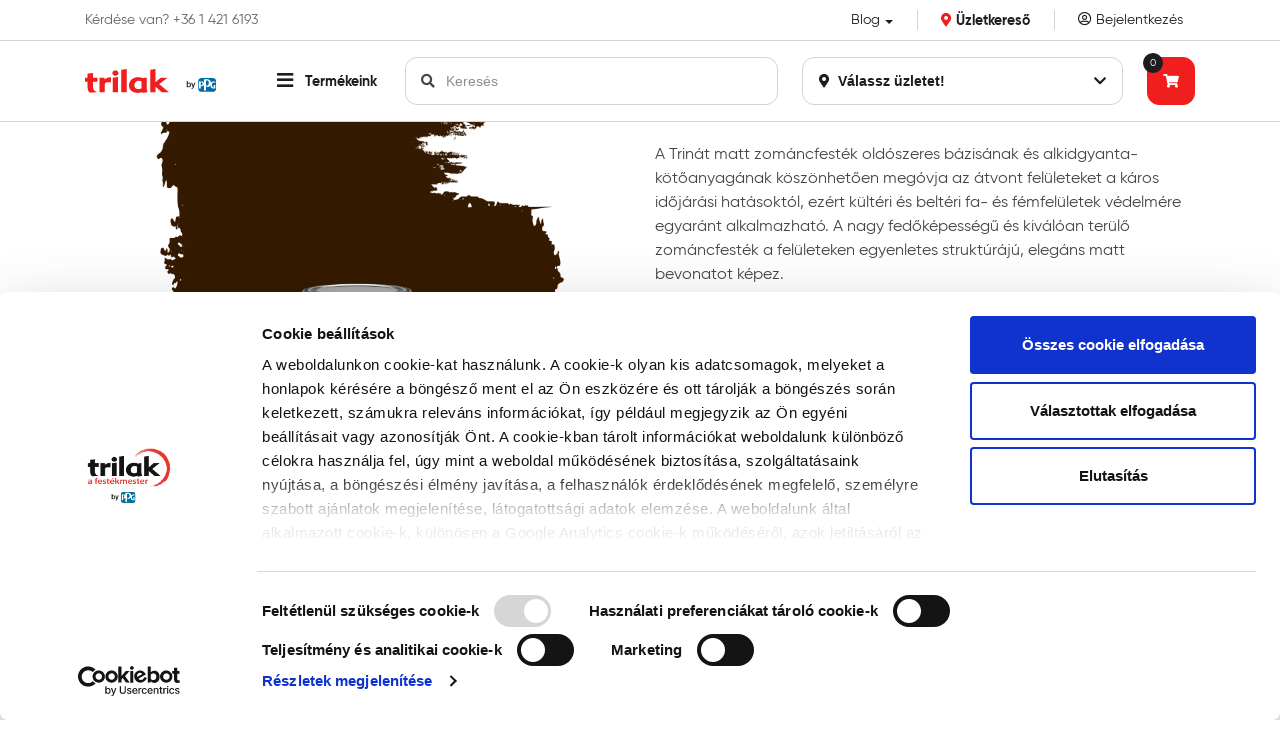

--- FILE ---
content_type: text/html; charset=UTF-8
request_url: https://trilakfestekstudio.hu/zomancfestek-fara/trinat-matt-zomancfestek-p22516
body_size: 44615
content:
<!DOCTYPE html>
<html xmlns="http://www.w3.org/1999/xhtml" xml:lang="hu" lang="hu"
      xmlns:og="http://ogp.me/ns#"
      xmlns:fb="https://www.facebook.com/2008/fbml">
<head>
        <meta http-equiv="Content-Type" content="text/html; charset=utf-8" />
    <title>Trinát matt zománcfesték 504 Barna 1 L Trilak Festékstúdió hálózat</title>
    <meta name="viewport" content="width=device-width, initial-scale=1.0, user-scalable=no, minimum-scale=1.0, maximum-scale=1.0">
    <meta name="description" content="Könnyen felvihető és kiválóan terülő, nagy fedőképességű zománcfesték beltéri és kültéri fa- és fémfelületekre.">

<meta property="og:image" content="https://file.trilakfestekstudio.hu/product_images/320x240/resize/0004-trinat-matt-zomancfestek-1l_oq8ijyiy.png?v=1">
<meta property="og:title" content="Trinát matt zománcfesték 504 Barna 1 L">
<meta property="og:description" content="Könnyen felvihető és kiválóan terülő, nagy fedőképességű zománcfesték beltéri és kültéri fa- és fémfelületekre.">
<meta property="og:keywords" content="könnyen felvihető kivalóan terülő nagy fedőképességű kültéri beltéri fafelület fémfelület 504 barna">
<meta property="og:type" content="website">
<meta property="og:url" content="https://trilakfestekstudio.hu/zomancfestek-fara/trinat-matt-zomancfestek-p22516">
<meta property="og:locale" content="hu_HU">
<link rel="canonical" href="https://trilakfestekstudio.hu/zomancfestek-fara/trinat-matt-zomancfestek-p22516">
<meta name="gtmPageTitle" content="Trinát matt zománcfesték 504 Barna 1 L">
<meta name="gtmPageType" content="product">
<meta name="gtmCurrencyCode" content="HUF">
<meta name="gtmLanguage" content="hungarian">
<script type="application/javascript">var vcorbisTrackerConf = {"meta":{"locale":"hu","routingKey":"product_show","currency":"HUF","typeMap":{"typeMap":{"home":[],"productCategory":["productList","limit","page","breadcrumb"],"product_search":["productList","limit","page","breadcrumb"],"product_show":["product"],"offer_definition_load_tab":[],"cart_add_product":["product"],"cart_quick_order":["product"],"cart_index":["cart"],"checkout_index":["cart"],"checkout_confirm":[],"checkout_order_success":["order"]}},"trustedShop":[]},"user":{"email":false,"user_id":false,"type":"Guest User"}};</script><script type="application/javascript">vcorbisTrackerConf["cart"] = {"type":"cart","items":[],"shippingMode":""};</script>
<!-- BEGIN: Google TagManager Login Segmentation -->
<script type="application/javascript">
    //dataLayer init
    window.dataLayer = window.dataLayer || [];
    window.dataLayer.push({
        'event': 'loginStatus',
        'status': 'not logged in',
        'customerId': ''    });
</script>
<!-- END: Google TagManager Login Segmentation -->




<!-- BEGIN: Google TagManager Remarketing -->
<script type="application/javascript">
    //dataLayer init
    window.dataLayer = window.dataLayer || [];

    var remarketingObj = {};
    remarketingObj.google_tag_params = {
        'ecomm_pagetype': (function() {
            switch(vcorbisTrackerConf.meta.routingKey) {
                case 'home':
                    return 'home';
                case 'productCategory':
                    return 'category';
                case 'product_show':
                    return 'product';
                case 'product_search':
                    return 'searchresults';
                case 'cart_index':
                    return 'cart';
                case 'checkout_index':
                    return 'checkout';
                case 'checkout_confirm':
                    return 'confirm';
                case 'checkout_order_success':
                    return 'purchase';
                default:
                    return 'other';
            }
        })()
    };
    remarketingObj.clientId = vcorbisTrackerConf.order && vcorbisTrackerConf.order.hasOwnProperty('clientId') ? vcorbisTrackerConf.order.clientId : null;

    dataLayer.push(remarketingObj);
</script>
<!-- END: Google TagManager Remarketing -->
    <meta http-equiv="content-language" content="hu">
            <meta name="facebook-domain-verification" content="3mhe7nfla1r22nocolfnqsg7df29ko" />
        <link rel="preload" as="font" href="//static.trilakfestekstudio.hu/bundles/trilak-static/portal/font/gilroy-regular-webfont.woff2?16-master" type="font/woff2" crossorigin="anonymous" />
    <link rel="preload" as="font" href="//static.trilakfestekstudio.hu/bundles/trilak-static/portal/font/gilroy-bold-webfont.woff2?16-master" type="font/woff2" crossorigin="anonymous" />
    <link rel="preload" as="font" href="//static.trilakfestekstudio.hu/bundles/trilak-static/portal/font/gilroy-regularitalic-webfont.woff2?16-master" type="font/woff2" crossorigin="anonymous" />
    <link rel="preload" as="font" href="//static.trilakfestekstudio.hu/bundles/virgo-corbis-static/vendor/fontawesome-free-5.15.2-web/webfonts/fa-solid-900.woff2?16-master" type="font/woff2" crossorigin="anonymous" />
    <link rel="preload" as="font" href="//static.trilakfestekstudio.hu/bundles/virgo-corbis-static/vendor/fontawesome-free-5.15.2-web/webfonts/fa-regular-400.woff2?16-master" type="font/woff2" crossorigin="anonymous" />
    <link rel="preload" as="font" href="//static.trilakfestekstudio.hu/bundles/virgo-corbis-static/vendor/fontawesome-free-5.15.2-web/webfonts/fa-brands-400.woff2?16-master" type="font/woff2" crossorigin="anonymous" />
    <link href="//static.trilakfestekstudio.hu/compiled/css/portal-vcorbisappportalmain.css?16-master" rel="stylesheet" type="text/css" charset="utf-8" />
        <script type="application/javascript">var spicaStaticServerDomain = "//static.trilakfestekstudio.hu";</script>     <script>(function(w,d,s,l,i){w[l]=w[l]||[];w[l].push({'gtm.start':
        new Date().getTime(),event:'gtm.js'});var f=d.getElementsByTagName(s)[0],
        j=d.createElement(s),dl=l!='dataLayer'?'&l='+l:'';j.async=true;j.src=
        'https://www.googletagmanager.com/gtm.js?id='+i+dl;f.parentNode.insertBefore(j,f);
    })(window,document,'script','dataLayer', 'GTM-NWH2GDM');</script>
        <link rel="shortcut icon" href="/favicon.ico" />
</head>
<body class="preload product-page" data-vat-locale="hu" data-vat-routing-key="product_show" data-vat-user="AnonymousUser">

<script>
    function statusChangeCallback(response) {
        if (response.status === 'connected') {
            window.location.href = '/login_facebook?code=' + response.authResponse.accessToken;
        }
    }

    function checkLoginState() {
        FB.getLoginStatus(function(response) {
            statusChangeCallback(response);
        });
    }

    window.fbAsyncInit = function() {
        FB.init({
            appId            : '461365861690057',
            autoLogAppEvents : true,
            cookie           : true,
            xfbml            : true,
            version          : 'v19.0'
        });
    };
</script>

<div id="fb-root"></div>
<!-- Load Facebook SDK for JavaScript asynchronously -->
<script async defer crossorigin="anonymous" src="https://connect.facebook.net/hu_HU/sdk.js"></script>

<!-- Load Facebook Customer Chat SDK for JavaScript -->
<script>
    var chatbox = document.getElementById('fb-customer-chat');

    (function(d, s, id) {
        var js, fjs = d.getElementsByTagName(s)[0];
        if (d.getElementById(id)) return;
        js = d.createElement(s); js.id = id;
        js.src = "https://connect.facebook.net/hu_HU/sdk/xfbml.customerchat.js";
        fjs.parentNode.insertBefore(js, fjs);
    }(document, 'script', 'facebook-jssdk'));
</script>

<noscript><iframe src='https://www.googletagmanager.com/ns.html?id=GTM-NWH2GDM' height='0' width='0' style='display:none;visibility:hidden'></iframe></noscript>
    <header class="fixed-top">
        <nav class="pre-navbar navbar navbar-light hidden-md-down">
            <div class="container">
                <span class="navbar-text mr-auto">
                    <a href="tel:+3614216193" class="footer-menu__item footer-menu__item--link">Kérdése van? +36 1 421 6193</a>                </span>

                <ul class="navbar-nav">
                    <li class="nav-item dropdown hidden-md-down"><a class="nav-link dropdown-toggle" href="#" role="button" id="dropDown0"
                    data-toggle="dropdown" aria-haspopup="true" aria-expanded="false">
                    Blog</a><ul class="dropdown-wrapper-0 dropdown-menu" aria-labelledby="dropDown0"><a href="/tartalom/hirek" class="dropdown-item" data-t="navigation" data-d1="main" data-d2="Hírek">Hírek</a><a href="/tartalom/inspiraciok" class="dropdown-item" data-t="navigation" data-d1="main" data-d2="Inspirációk">Inspirációk</a><a href="/tartalom/termekismertetok" class="dropdown-item" data-t="navigation" data-d1="main" data-d2="Termékismertetők">Termékismertetők</a></ul></li><li class="nav-item hidden-lg-up"><h6 class="dropdown-header">Blog</h6><a href="/tartalom/hirek" class="dropdown-item" data-t="navigation" data-d1="main" data-d2="Hírek">Hírek</a><a href="/tartalom/inspiraciok" class="dropdown-item" data-t="navigation" data-d1="main" data-d2="Inspirációk">Inspirációk</a><a href="/tartalom/termekismertetok" class="dropdown-item" data-t="navigation" data-d1="main" data-d2="Termékismertetők">Termékismertetők</a></li>                                    </ul>

                <ul class="navbar-nav nav-portal-selector">
                    <li class="nav-item">
                        <a href="/szakuzletek/lista" class="nav-link font-weight-bold" data-t="navigation" data-d1="header" data-d2="store locator">
                            <i class="fas fa-map-marker-alt text-primary"></i>
                            Üzletkereső                        </a>
                    </li>
                </ul>

                <ul class="navbar-nav nav-user">
                                            <li class="nav-item">
                            <a href="/belepes" class="nav-link" data-t="retain" data-d1="account" data-d2="login" aria-label="Saját fiók">
                                <i class="icon fa fa-user-circle-o" aria-hidden="true"></i>
                                Bejelentkezés                            </a>
                        </li>
                                    </ul>
            </div>
        </nav>

        <nav class="navbar navbar-light">
            <div class="container">
                <a href="/" class="navbar-brand mr-5" data-t="navigation" data-d1="main" data-d2="logo">
                    <img
    src="//static.trilakfestekstudio.hu/bundles/trilak-static/portal/images/trilak-by-ppg-logo.svg?16-master"
    width="132"
    height="24"
    alt="Trilak Festékstúdió hálózat webshop">
                </a>

                <ul class="navbar-nav ml-auto">
                    <li class="nav-item dropdown dropdown-full-width hidden-lg-up"
                        data-vc-component="header-dropdown-backdrop">
                        <a class="nav-link dropdown-toggle remove-dropdown-arrow text-nowrap" href="#" id="dropdown01" role="button" data-toggle="dropdown" aria-haspopup="true" aria-expanded="false">
                            <i class="fas fa-search"></i>
                        </a>
                        <div class="dropdown-menu dropdown-menu-right" aria-labelledby="dropdown01">
                            <h6 class="dropdown-header text-uppercase">
                                Keresés                            </h6>
                            <div class="dropdown-item">
                                <form action="/search" method="GET" class="portal-header__search std search_typeField atField-search_type textType" id="search_type">
    <div class="fieldErrors">
    </div>    <div
        class="header-search-group"
        data-vc-component="sticky search-suggestions"
        data-search-suggestion-options="{&quot;ajaxEndpointKey&quot;:&quot;\/search-suggestion&quot;,&quot;portalBasePath&quot;:&quot;\/&quot;,&quot;portalId&quot;:&quot;1&quot;,&quot;locale&quot;:&quot;hu&quot;,&quot;defaultSearchKey&quot;:&quot;__&quot;,&quot;noKeywordResultText&quot;:&quot;Nem tal\u00e1lhat\u00f3 kulcssz\u00f3&quot;,&quot;inputSelector&quot;:&quot;[data-search-inputfield]&quot;,&quot;targetFormSelector&quot;:&quot;.portal-header__search&quot;,&quot;replaceSlashChar&quot;:&quot;_sl_&quot;,&quot;replacePercentageChar&quot;:&quot;_pc_&quot;,&quot;titleKeywords&quot;:&quot;Gyakori keres\u00e9sek&quot;,&quot;titleCategory&quot;:&quot;Term\u00e9kkateg\u00f3ri\u00e1k&quot;,&quot;titleProducts&quot;:&quot;Kapcsol\u00f3d\u00f3 term\u00e9kek&quot;}"
        data-sticky-options="{&quot;offset&quot;:&quot;-120&quot;,&quot;referenceElementSelector&quot;:&quot;.product__cart-wrapper&quot;}"

    >
        <input type="text" value="" id="search_type_searchText" name="search_type[searchText]" required="required" class="textField atField-searchText textType form-control portal-header__input" placeholder="Keresés" autocomplete="off" data-search-inputfield="" />    </div>
</form>                            </div>
                        </div>
                    </li>
                                        <li class="portal-header__category-wrapper nav-item dropdown dropdown-full-width mr-lg-3"
                        data-component="category-dropdown"
                        data-vc-component="header-dropdown-backdrop"
                        data-category-dropdown-options="{&quot;categoryMenuToggleSelector&quot;:&quot;[data-category-toggle]&quot;,&quot;categoryItemSelector&quot;:&quot;[data-category-list-item]&quot;,&quot;categoryListTitleSelector&quot;:&quot;[data-category-list-title]&quot;,&quot;target&quot;:&quot;#product-category-menu&quot;,&quot;url&quot;:&quot;\/categoryMenu&quot;}">
                        <a class="nav-link dropdown-toggle remove-dropdown-arrow text-nowrap text-bold" href="#" id="dropdownCategory" role="button" data-toggle="dropdown" aria-haspopup="true" aria-expanded="false" data-category-toggle  data-t="navigation" data-d1="hamburger">
                            <i class="fas fa-bars fa-lg"></i>
                            <span class="hidden-lg-down ml-2">
                                Termékeink                            </span>
                        </a>
                        <div class="dropdown-menu keep-open" aria-labelledby="dropdownCategory">
                                                            <div id="product-category-menu" class="category-list__wrapper py-3">
                                    <div class="container">
                                        <i class="fas fa-circle-notch fa-spin"></i>
                                        Betöltés                                    </div>
                                </div>
                                                    </div>
                    </li>
                    <li class="nav-item dropdown dropdown-full-width hidden-lg-up"
                        data-vc-component="header-dropdown-backdrop">
                        <a href="/belepes" class="nav-link dropdown-toggle remove-dropdown-arrow" id="nav-link-dropdown-mobile" role="button" data-toggle="dropdown" aria-haspopup="true" aria-expanded="false" aria-label="Menu">
                            <i class="far fa-user-circle fa-lg" aria-hidden="true"></i>
                        </a>
                        <div class="dropdown-menu dropdown-menu-right" aria-labelledby="nav-link-dropdown-mobile">
                            <ul class="navbar-nav">
                                <li class="nav-item dropdown hidden-md-down"><a class="nav-link dropdown-toggle" href="#" role="button" id="dropDown0"
                    data-toggle="dropdown" aria-haspopup="true" aria-expanded="false">
                    Blog</a><ul class="dropdown-wrapper-0 dropdown-menu" aria-labelledby="dropDown0"><a href="/tartalom/hirek" class="dropdown-item" data-t="navigation" data-d1="main" data-d2="Hírek">Hírek</a><a href="/tartalom/inspiraciok" class="dropdown-item" data-t="navigation" data-d1="main" data-d2="Inspirációk">Inspirációk</a><a href="/tartalom/termekismertetok" class="dropdown-item" data-t="navigation" data-d1="main" data-d2="Termékismertetők">Termékismertetők</a></ul></li><li class="nav-item hidden-lg-up"><h6 class="dropdown-header">Blog</h6><a href="/tartalom/hirek" class="dropdown-item" data-t="navigation" data-d1="main" data-d2="Hírek">Hírek</a><a href="/tartalom/inspiraciok" class="dropdown-item" data-t="navigation" data-d1="main" data-d2="Inspirációk">Inspirációk</a><a href="/tartalom/termekismertetok" class="dropdown-item" data-t="navigation" data-d1="main" data-d2="Termékismertetők">Termékismertetők</a></li>                            </ul>

                            <div class="dropdown-divider"></div>

                            <a class="dropdown-item" href="/profil" data-t="retain" data-d1="account" data-d2="login" aria-label="Saját fiók">
                                <i class="far fa-user-circle fa-lg" aria-hidden="true"></i>
                                                                    Bejelentkezés                                                            </a>
                        </div>
                    </li>
                </ul>

                <div class="portal-header__search-wrapper mr-4 hidden-md-down">
                    <form action="/search" method="GET" class="portal-header__search std search_typeField atField-search_type textType" id="search_type">
    <div class="fieldErrors">
    </div>    <div
        class="header-search-group"
        data-vc-component="sticky search-suggestions"
        data-search-suggestion-options="{&quot;ajaxEndpointKey&quot;:&quot;\/search-suggestion&quot;,&quot;portalBasePath&quot;:&quot;\/&quot;,&quot;portalId&quot;:&quot;1&quot;,&quot;locale&quot;:&quot;hu&quot;,&quot;defaultSearchKey&quot;:&quot;__&quot;,&quot;noKeywordResultText&quot;:&quot;Nem tal\u00e1lhat\u00f3 kulcssz\u00f3&quot;,&quot;inputSelector&quot;:&quot;[data-search-inputfield]&quot;,&quot;targetFormSelector&quot;:&quot;.portal-header__search&quot;,&quot;replaceSlashChar&quot;:&quot;_sl_&quot;,&quot;replacePercentageChar&quot;:&quot;_pc_&quot;,&quot;titleKeywords&quot;:&quot;Gyakori keres\u00e9sek&quot;,&quot;titleCategory&quot;:&quot;Term\u00e9kkateg\u00f3ri\u00e1k&quot;,&quot;titleProducts&quot;:&quot;Kapcsol\u00f3d\u00f3 term\u00e9kek&quot;}"
        data-sticky-options="{&quot;offset&quot;:&quot;-120&quot;,&quot;referenceElementSelector&quot;:&quot;.product__cart-wrapper&quot;}"

    >
        <input type="text" value="" id="search_type_searchText" name="search_type[searchText]" required="required" class="textField atField-searchText textType form-control portal-header__input" placeholder="Keresés" autocomplete="off" data-search-inputfield="" />    </div>
</form>                </div>

                <div class="portal-header__portal-selector dropdown mr-lg-4" data-vc-component="header-dropdown-backdrop">
                    <button type="button" class="btn btn-secondary dropdown-toggle remove-dropdown-arrow text-nowrap w-100" id="dropdownPortalSelector" data-toggle="dropdown" aria-haspopup="true" aria-expanded="false">
                        <i class="fas fa-map-marker-alt mr-1"></i>
                        Válassz üzletet!                        <i class="fas fa-chevron-down fa-pull-right"></i>
                    </button>
                    <div class="dropdown-menu dropdown-menu-right portal-selector-wrapper keep-open w-100" aria-labelledby="dropdownPortalSelector">
                        <div class="portal-selector__current">
                            <h6 class="dropdown-header text-uppercase">
                                Nincs kiválasztva üzlet                            </h6>

                            <div class="dropdown-item">
                                <p class="text-muted text-wrap">
                                    Válassz egy hozzád közel eső üzletet, ahol majd át szeretnéd venni a rendelésedet.                                </p>

                                <a href="/szakuzletek/lista" class="btn btn-primary">
                                    Üzlet választása                                </a>
                            </div>
                        </div>
                    </div>
                </div>

                
<div class="dropdown" data-vc-component="header-dropdown-backdrop">
    
<div id="header-cart-count">
    <div class="cart-badge text-center">0</div>
</div>
    <a class="btn btn-primary btn-icon-square hidden-lg-up" href="/cart/">
        <i class="fas fa-shopping-cart"></i>
    </a>

    <button class="btn btn-primary btn-icon-square dropdown-toggle remove-dropdown-arrow hidden-md-down" type="button" id="dropdownCart" data-toggle="dropdown" aria-haspopup="true" aria-expanded="false" aria-label="Tovább a kosárhoz">
        <i class="fas fa-shopping-cart" aria-hidden="true"></i>
    </button>
    <div class="dropdown-menu dropdown-menu-right cart-hover-menu-wrapper p-4" aria-labelledby="dropdownCart">
        <a href="/cart/preview" class="remote d-block p-2 text-center" data-metadata="{&quot;ignoreAborts&quot;:true,&quot;update&quot;:&quot;_parent&quot;,&quot;dontPropagateElementInsert&quot;:true}">
                    <i class="fa fa-circle-o-notch fa-spin fa-fw"></i> Betöltés
                </a>    </div>
</div>
            </div>
        </nav>
    </header>

<div class="portal-message-list container"></div>
<div class="breadcrumb-wrapper">
    <div class="container">
        <ol class="breadcrumb" itemscope="itemscope" itemtype="http://schema.org/BreadcrumbList"><li class="breadcrumb-item " itemprop="itemListElement" itemscope="itemscope" itemtype="http://schema.org/ListItem"><a href="/" itemprop="item" data-t="navigation" data-d1="breadcrumb" data-d2="Főoldal"><span itemprop="name">Főoldal</span></a><meta itemprop="position" content="1" /></li><li class="breadcrumb-item " itemprop="itemListElement" itemscope="itemscope" itemtype="http://schema.org/ListItem"><a href="https://trilakfestekstudio.hu/zomancfestek-c21108" itemprop="item" data-t="navigation" data-d1="breadcrumb" data-d2="Zománcfesték"><span itemprop="name">Zománcfesték</span></a><meta itemprop="position" content="2" /></li><li class="breadcrumb-item " itemprop="itemListElement" itemscope="itemscope" itemtype="http://schema.org/ListItem"><a href="https://trilakfestekstudio.hu/zomancfestek/zomancfestek-fara-c21119" itemprop="item" data-t="navigation" data-d1="breadcrumb" data-d2="Zománcfesték fára"><span itemprop="name">Zománcfesték fára</span></a><meta itemprop="position" content="3" /></li><li class="breadcrumb-item active" itemprop="itemListElement" itemscope="itemscope" itemtype="http://schema.org/ListItem"><span itemprop="name">Trinát matt zománcfesték</span><meta itemprop="position" content="4" /></li></ol>    </div>
</div>

<div id="main-wrapper" class="main-wrapper container simple-contents">
        <div class="row">
    <main class="col-12 mb-3"><script type="application/javascript">vcorbisTrackerConf["page"] = {"id":"22516","sku":"5996281038380","name":"Trin\u00e1t matt zom\u00e1ncfest\u00e9k","brand":"Trin\u00e1t","stock":"Out of Stock","productType":"Standard Product","variant":"Fant\u00e1zia n\u00e9v:: 504 Barna, Kiszerel\u00e9s:: 1 l","category":"Zom\u00e1ncfest\u00e9k\/Zom\u00e1ncfest\u00e9k f\u00e1ra","categoryMap":[{"id":"21108","name":"Zom\u00e1ncfest\u00e9k"},{"id":"21119","name":"Zom\u00e1ncfest\u00e9k f\u00e1ra"}],"price":3900,"discount":false,"discountValue":-3900,"type":"product"};</script><script type="application/javascript">vcorbisTrackerConf["product"] = {"id":"22516","sku":"5996281038380","name":"Trin\u00e1t matt zom\u00e1ncfest\u00e9k","brand":"Trin\u00e1t","stock":"Out of Stock","productType":"Standard Product","variant":"Fant\u00e1zia n\u00e9v:: 504 Barna, Kiszerel\u00e9s:: 1 l","category":"Zom\u00e1ncfest\u00e9k\/Zom\u00e1ncfest\u00e9k f\u00e1ra","categoryMap":[{"id":"21108","name":"Zom\u00e1ncfest\u00e9k"},{"id":"21119","name":"Zom\u00e1ncfest\u00e9k f\u00e1ra"}],"price":3900,"discount":false,"discountValue":-3900,"type":"product"};</script>
    <section class="product" itemscope itemtype="http://schema.org/Product"             data-vc-component="last-viewed-products-writer"
             data-last-viewed-writer-options="{&quot;maxElements&quot;:5}"
             data-product="{&quot;imageUrl&quot;:&quot;\/\/file.trilakfestekstudio.hu\/product_images\/100x100\/resize\/0004-trinat-matt-zomancfestek-1l_oq8ijyiy.png?v=1&quot;,&quot;imageWidth&quot;:100,&quot;imageHeight&quot;:100,&quot;name&quot;:&quot;Trin\u00e1t matt zom\u00e1ncfest\u00e9k&quot;,&quot;id&quot;:&quot;22516&quot;,&quot;listPrice&quot;:&quot;3\u00a0900\u00a0Ft&quot;,&quot;discountPrice&quot;:0,&quot;unformattedPrice&quot;:3900,&quot;url&quot;:&quot;\/zomancfestek-fara\/trinat-matt-zomancfestek-p22516&quot;,&quot;currency&quot;:&quot;HUF&quot;,&quot;currencyValue&quot;:&quot;HUF&quot;,&quot;storeLifeTime&quot;:63072000000,&quot;measurement_unit&quot;:&quot;db&quot;,&quot;gtm&quot;:&quot;&lt;script type=\&quot;application\/javascript\&quot;&gt;vcorbisTrackerConf.hasOwnProperty(\&quot;productList\&quot;) ? vcorbisTrackerConf[\&quot;productList\&quot;].push({\&quot;id\&quot;:\&quot;22516\&quot;,\&quot;sku\&quot;:\&quot;5996281038380\&quot;,\&quot;name\&quot;:\&quot;Trin\\u00e1t matt zom\\u00e1ncfest\\u00e9k\&quot;,\&quot;brand\&quot;:\&quot;Trin\\u00e1t\&quot;,\&quot;stock\&quot;:\&quot;Out of Stock\&quot;,\&quot;productType\&quot;:\&quot;Standard Product\&quot;,\&quot;variant\&quot;:\&quot;Fant\\u00e1zia n\\u00e9v:: 504 Barna, Kiszerel\\u00e9s:: 1 l\&quot;,\&quot;category\&quot;:\&quot;Zom\\u00e1ncfest\\u00e9k\\\/Zom\\u00e1ncfest\\u00e9k f\\u00e1ra\&quot;,\&quot;categoryMap\&quot;:[{\&quot;id\&quot;:\&quot;21108\&quot;,\&quot;name\&quot;:\&quot;Zom\\u00e1ncfest\\u00e9k\&quot;},{\&quot;id\&quot;:\&quot;21119\&quot;,\&quot;name\&quot;:\&quot;Zom\\u00e1ncfest\\u00e9k f\\u00e1ra\&quot;}],\&quot;list\&quot;:\&quot;last visited products\&quot;,\&quot;price\&quot;:3900,\&quot;discount\&quot;:false,\&quot;discountValue\&quot;:-3900,\&quot;type\&quot;:\&quot;product\&quot;}) : vcorbisTrackerConf[\&quot;productList\&quot;] = [{\&quot;id\&quot;:\&quot;22516\&quot;,\&quot;sku\&quot;:\&quot;5996281038380\&quot;,\&quot;name\&quot;:\&quot;Trin\\u00e1t matt zom\\u00e1ncfest\\u00e9k\&quot;,\&quot;brand\&quot;:\&quot;Trin\\u00e1t\&quot;,\&quot;stock\&quot;:\&quot;Out of Stock\&quot;,\&quot;productType\&quot;:\&quot;Standard Product\&quot;,\&quot;variant\&quot;:\&quot;Fant\\u00e1zia n\\u00e9v:: 504 Barna, Kiszerel\\u00e9s:: 1 l\&quot;,\&quot;category\&quot;:\&quot;Zom\\u00e1ncfest\\u00e9k\\\/Zom\\u00e1ncfest\\u00e9k f\\u00e1ra\&quot;,\&quot;categoryMap\&quot;:[{\&quot;id\&quot;:\&quot;21108\&quot;,\&quot;name\&quot;:\&quot;Zom\\u00e1ncfest\\u00e9k\&quot;},{\&quot;id\&quot;:\&quot;21119\&quot;,\&quot;name\&quot;:\&quot;Zom\\u00e1ncfest\\u00e9k f\\u00e1ra\&quot;}],\&quot;list\&quot;:\&quot;last visited products\&quot;,\&quot;price\&quot;:3900,\&quot;discount\&quot;:false,\&quot;discountValue\&quot;:-3900,\&quot;type\&quot;:\&quot;product\&quot;}];&lt;\/script&gt;&quot;,&quot;list&quot;:&quot;last visited products&quot;,&quot;depreciationTypeLabel&quot;:&quot;&quot;}"
    >
        <link itemprop="url" href="/zomancfestek-fara/trinat-matt-zomancfestek-p22516" />
        <div class="row">
            <div class="col-md-6">
    <div class="product__primary-carousel product__carousel mb-4"
                            data-vc-component="hover-zoom"
                            data-hover-zoom-opts="{&quot;minWidth&quot;:800,&quot;minHeight&quot;:600,&quot;overlaySize&quot;:{&quot;height&quot;:580}}"
                            >
                            <ul class="product__upper-left-flags list-unstyled">
                                <li class="product__upper-left-flag-item hidden">
                                    <span class="product-badge product-badge--discount">-0%</span>
                                </li>
                            </ul>
                            
<ul class="product-badge__list list-unstyled  product-badge__list--product-page">
    </ul>

                            <div id="productBigCarousel" class="carousel slide " data-ride="carousel" data-interval="0"  data-vc-component="carousel-swipe">
        
        <div class="carousel-inner product__big-carousel text-center">
            <div class="carousel-item item active"  data-toggle="modal" data-target="#productGalleryModal" style="background-color: rgb(52,26,0); " data-t="product page ux" data-d1="zoom image" data-d2="Trinát matt zománcfesték"><figure class="product-image d-flex align-items-center mb-0 justify-content-center carousel-fig active background-image"  data-target="#modalGalleryCarousel" data-slide-to="0"><img src="//file.trilakfestekstudio.hu/images/800x600/resize/brush-4-3_4cs44hgu.png?v=1" width="800" height="600" class="img-fluid align-self-center w-100" alt="brush háttérkép" title=""></figure><figure class="product-image d-flex align-items-center mb-0 justify-content-center carousel-fig active has-background-image"  data-target="#modalGalleryCarousel" data-slide-to="0"><img src="//file.trilakfestekstudio.hu/product_images/800x600/resize/0004-trinat-matt-zomancfestek-1l_oq8ijyiy.png?v=1" width="800" height="600" class="img-fluid align-self-center w-100" alt="Trinát matt zománcfesték 1 L" title="" itemprop="image"></figure></div>
        </div>
        
    </div>
                        </div>
    <div class="row justify-content-center">
            </div>
</div>

<div class="col-md-6">
    <h1 class="main-title product__header-title" itemprop="name">
        Trinát matt zománcfesték    </h1>
    <div class="product__rating d-flex align-items-center">
        
<ul class="list-inline d-inline-block star-rating-static star-rating-static--small">
    <li class="list-inline-item"><i class="star-rating-static__inline-star"></i></li><li class="list-inline-item"><i class="star-rating-static__inline-star"></i></li><li class="list-inline-item"><i class="star-rating-static__inline-star"></i></li><li class="list-inline-item"><i class="star-rating-static__inline-star"></i></li><li class="list-inline-item"><i class="star-rating-static__inline-star"></i></li></ul>
        <strong class="text-gray-dark ml-2 mr-2">0</strong>
        <a href="#product-feedback"
           class="product__rating-value scroll-to-link link--undecorated text-gray-light"
           data-options="{&quot;offset&quot;:220}">
            (
            0 értékelés            )</a>

    </div>

    <div class="product__details-block mb-3 pb-3" data-vat-name="item-lead">
        <div class="row">
            
<div class="col-12 mb-3">
    <div class="mb-3">
        <div class="product__details-short-desc" itemprop="description">
            <p>A Trinát matt zománcfesték oldószeres bázisának és alkidgyanta-kötőanyagának köszönhetően megóvja az átvont felületeket a káros időjárási hatásoktól, ezért kültéri és beltéri fa- és fémfelületek védelmére egyaránt alkalmazható. A nagy fedőképességű és kiválóan terülő zománcfesték a felületeken egyenletes struktúrájú, elegáns matt bevonatot képez. </p>        </div>
                <div class="product__details-videos">
                    </div>
    </div>
</div>        </div>

                    <div class="color-variant__wrapper d-flex align-items-center">
                <div class="color-variant mr-4">
                                            <span class="color-variant--badge" style="background-color: rgb(52,26,0);"></span>
                                        <span class="color-variant--fantasy-name text-gray font-weight-bold">504 Barna</span>
                </div>

                                    <a href="#product__color-picker" class="scroll-to-link"
                       data-options="{&quot;offset&quot;:150}">
                        <strong>
                            Másik színt választok                            <i class="fas fa-chevron-down"></i>
                        </strong>
                    </a>
                            </div>
        
        
        <div class="product__model-variations-wrapper">
            <h4>Kiszerelés:</h4><div class="product__model-variations"><a href="https://trilakfestekstudio.hu/zomancfestek-fara/trinat-matt-zomancfestek-p22516" class="link--undecorated product__model-value btn btn-secondary active btn-dark" data-t="product page ux" data-d1="size selected" data-d2="Trinát matt zománcfesték">1 l</a><a href="https://trilakfestekstudio.hu/zomancfestek-fara/trinat-matt-zomancfestek-p22521" class="link--undecorated product__model-value btn btn-secondary " data-t="product page ux" data-d1="size selected" data-d2="Trinát matt zománcfesték">5 l</a></div>        </div>

        
<div class="product__offer">
    <div class="product__cart-wrapper">
                    <div
                    class="product__price-wrapper d-md-flex flex-wrap align-items-center ">
                                    <ul class="fa-ul ml-md-auto mb-0 text-gray-light">
                        <li>
                            <span class="fa-li"><i class="fas fa-exclamation-circle text-primary"></i></span>
                            Az ár üzlet választása után érhető el.                        </li>
                    </ul>
                
                            </div>

            
<div class="cart-button-wrapper"
     data-cart-type="ActiveCartShow"
     data-cart-id="22516"
>
    
<form action="/cart/add/product/22516" class="std formField atField-form textType" id="form" method="post">
    <div class="fieldErrors">
    </div><input type="hidden" value="mgzOU6XSOHoZV_54kTLdvPizKdTXYN31kwGNXK2c7IQ" id="form__token" name="form[_token]" class="hiddenField atField-_token textType" />    <div class="">
        <div class="">

            
            <div class="row">
                <div class="col-lg-5 col-xl-4 d-xl-flex align-items-center">
                    
<div class= "input-group-lg"
     data-vc-component="numberspin"
     data-vc-component-options="{&quot;min&quot;:1,&quot;aboveMax&quot;:&quot;Max. 99999 db rendelhet\u0151.&quot;,&quot;aboveMaxIncludeCart&quot;:&quot;Max. 99999 db rendelhet\u0151, \u00e9s 0 db m\u00e1r a kosaradban van.&quot;,&quot;underMin&quot;:&quot;under min&quot;,&quot;makeDisabledOnChange&quot;:false,&quot;max&quot;:99999,&quot;inCart&quot;:0,&quot;isCartPage&quot;:false}"
     >
    <div class="product__quantity input-group  " >
        <div class="product__change-quantity input-group-btn">
            <button class="product__change-quantity-btn btn btn-secondary" type="button" data-type="minus" aria-label="Csökkentés">
                <span class="fa fa-minus icon" aria-hidden="true"></span>
            </button>
        </div>
        <input type="number" value="1" id="form_quantity" name="form[quantity]" required="required" class="numberField atField-quantity textType form-control product__counter" min="1" step="1" aria-label="Mennyiség" />        <div class="product__change-quantity input-group-btn">
            <button class="product__change-quantity-btn btn btn-secondary" type="button" data-type="plus"  aria-label="Növelés">
                <span class="fa fa-plus icon" aria-hidden="true"></span>
            </button>
        </div>
    </div>
</div>
                    <span class="ml-2">db</span>                </div>

                <div class="col-lg-7 col-xl-8">
                    <span class="btn__container">
                    <button type="submit" class="btn btn--cart p-2 btn-block add-to-cart" data-t="sell" data-d1="retailer clickthrough" data-d2="Trinát matt zománcfesték">
                            Kosárba rakom <i class="fa fa-shopping-cart"></i>
                        </button>                    </span>
                </div>
            </div>
        </div>
    </div>

</form></div>
            </div>

    <div class="d-flex align-items-center justify-content-between mb-3">
        <ul class="list-unstyled text-gray-light mb-0 small">
            <li>
                <span class="text-uppercase text-bold">EAN-kód</span>: <span itemprop="sku" data-vat-sku="5996281038380">5996281038380</span>            </li>
            <li>
                <div itemprop="brand" itemtype="http://schema.org/Brand" itemscope="itemscope">
                    <span class="text-uppercase text-bold">Gyártó</span>: <span itemprop="name">Trinát</span>                </div>
            </li>
        </ul>

        <div class="switcher-buttons my-1">
            <span title="A listák kezeléséhez be kell jelentkezni"
      class="hidden-md-down"
      data-toggle="tooltip"
      data-placement="left"
      data-trigger="hover"
      data-tooltip-options="{&quot;disableOnMobile&quot;:true}">
	<span         data-popover-options="{&quot;placement&quot;:&quot;auto-horizontal&quot;,&quot;contentSelector&quot;:&quot;#wishlist-popover-content&quot;,&quot;contentLoadUrl&quot;:&quot;\/wishlist\/ajax\/index\/22516&quot;,&quot;fullScreenOnMobile&quot;:true}"
        >
	    <button
		    class="switcher-button btn btn-sm btn-secondary switcher-button--guest-user"
		    tabindex="0"
	        disabled            aria-label="A listák kezeléséhez be kell jelentkezni"
	    >
	        <i class="fa fa-heart" aria-hidden="true"></i>
	    </button>
	    	</span>
</span>


            <button type="button" class="switcher-button btn btn-sm btn-secondary btn-icon-square rounded-circle"
                data-vc-component="compare-button"
                data-compare-button-options="{&quot;context&quot;:{&quot;id&quot;:&quot;1200&quot;,&quot;name&quot;:&quot;Readymix&quot;},&quot;product&quot;:{&quot;id&quot;:&quot;22516&quot;},&quot;onListClass&quot;:&quot;active&quot;,&quot;overLoadMessage&quot;:&quot;Egy kateg\u00f3ri\u00e1n bel\u00fcl nem lehet t\u00f6bb term\u00e9ket \u00f6sszehasonl\u00edtani&quot;,&quot;notEnoughMessage&quot;:&quot;Legal\u00e1bb 2 azonos kateg\u00f3ri\u00e1j\u00fa term\u00e9kre van sz\u00fcks\u00e9g az \u00f6sszehasonl\u00edt\u00e1shoz&quot;,&quot;contextOverLoadMessage&quot;:&quot;El kell t\u00e1vol\u00edtani az el\u0151z\u0151 term\u00e9ke(ke)t a tov\u00e1bbiak hozz\u00e1 ad\u00e1s\u00e1hoz&quot;}">
                <i class="fas fa-random fa-fw"></i>
            </button>

            <a href="https://facebook.com/sharer.php?u=https://trilakfestekstudio.hu/zomancfestek-fara/trinat-matt-zomancfestek-p22516" class="btn btn-sm btn-secondary btn-icon-square rounded-circle" target="_blank" data-t="retain" data-d1="social share" data-d2="facebook">
                <i class="fa fa-facebook-official fa-fw" aria-hidden="true"></i>
            </a>

            <a
                href="#"
                class="btn btn-sm btn-secondary btn-icon-square rounded-circle form-sender-link disabled"
                data-toggle="tooltip"
                title="A funkció használatához be kell jelentkezned"
                                data-vc-dialog-options="{&quot;autoClose&quot;:true,&quot;buttons&quot;:false,&quot;className&quot;:&quot;vc-property-dialog&quot;,&quot;title&quot;:&quot;Megoszt\u00e1s emailben&quot;,&quot;footer&quot;:false}"
                role="button"
                data-t="retain" data-d1="social share" data-d2="email"
            >
                <i class="fa fa-envelope fa-fw" aria-hidden="true"></i>
            </a>
        </div>
    </div>

    <div class="switcher-buttons my-1">
            </div>

        </div>
    </div>
</div>        </div>
        <div class="row">
            
<div class="col-md-12">
    </div>        </div>

        
        <div class="row" id="product-info">
                <div class="col-12">
        <article id="product-description" class="product__box">
            <div class="product__box-header w-100">
                <i class="product__box-icon fa fa-file-text fa-pull-left text-center"></i>
                <h2 class="product__box-title h4">
                    Termékleírás                </h2>
            </div>
            <div class="product__box-content p-3">
                <div class="product__description mb-3">
                    <p><strong>Alkalmazási terület </strong><br />Megfelelően előkészített kül- és beltéri fa-, vas- és acélfelületek bevonataként alkalmazható.</p><p><strong>Felület-előkészítés</strong><br />A festendő felület legyen száraz, pormentes, hordképes, egyenletes szívóképességű, megfelelően előkészített. A porló, leváló részeket el kell távolítani, és az adott alapfelületnek megfelelően kijavítani. A festendő faanyag max. 5% nedvességtartalmú lehet.</p><ul><li><em>Új fafelületek előkészítése: </em>az új, korábban még nem kezelt fafelületet finoman csiszolja meg csiszolópapírral a fa szálirányában, majd tisztítsa meg a portól. Külső térben történő alkalmazás esetén, megelőző védelem céljából, Lazurán Univerzális faanyagvédőszer használata szükséges. A faanyagvédő száradása után a felületet Trinát univerzális alapozóval kell alapozni, majd ismét csiszolni és portalanítani.</li><li><em>Régi fafelületek előkészítése:</em> a korábban már festett fafelületet alaposan csiszolja meg csiszolópapírral, és tisztítsa meg a portól. Távolítsa el a felületről a nem összefüggő, régi festékréteget. Javítsa ki a bevonat hibáit Trinát mestertapasszal, majd a felületet csiszolja meg újra, és portalanítsa. Alapozáshoz használjon Trinát univerzális alapozót.</li><li><em>Új vas-, illetve acélfelületek előkészítése:</em> az új, korábban még nem kezelt fémfelületről az esetleges rozsdát mechanikai eljárással (csiszolás, raskettázás vagy szemcseszórás) el kell távolítani, majd zsírtalanítani, és vízzel leöblíteni. Zsírtalanításra használjon zsíroldó szert tartalmazó vizet (ne használjon oldószerrel átitatott rongyot, mert ez utóbbival a zsíros szennyeződések a felületen maradhatnak). </li><li><em>Régi vas-, illetve acélfelületek előkészítése: </em>a korábban már festett fémfelületeket alaposan csiszolja meg csiszolópapírral, és tisztítsa meg a portól. Távolítsa el a felületről a nem összefüggő, régi festékréteget. Vizsgálja meg a régi bevonat tapadását, és az alározsdásodott, rosszul tapadó bevonatrészeket mechanikai úton távolítsa el. Ha a felület több mint 20%-a korrodált, a teljes régi bevonatot célszerű eltávolítani, majd a felületet újra festeni az új bevonatnak megfelelő módon. Ennél kisebb mértékű hiba esetén a hibás részekről távolítsa el a nem tapadó bevonatot, a hibahelyeket rozsdátlanítsa (pl. csiszolás, raskettázás vagy szemcseszórás útján), majd zsírtalanítsa.<br /><br />Új és régi vas-, illetve acélfelületek esetén a zsírtalanítás és a rozsda eltávolítása után a felületet lehetőleg 2 órán belül fesse át Trinát korróziógátló alapozóval (1 rétegben, min. 40µm száraz rétegvastagságban), majd ennek száradását követően, közbenső rétegként hordja fel a Trinát univerzális alapozót (belső térben 1 réteg, külső térben 2 rétegben, rétegenként min. 40µm száraz rétegvastagságban). Mindkét termék alkalmazásánál kövesse a termékismertetőben leírtakat. </li></ul><p><strong>Felhasználás</strong></p><ul><li><em>Anyagelőkészítés, hígítás:</em> a terméket a feldolgozás előtt alaposan keverje fel, illetve bizonyos időközönként festés közben is. A Trinát matt zománcfesték felhasználásra kész állapotban kerül forgalomba, hígítása nem szükséges. Amennyiben mégis hígításra van szükség, ecsettel történő felhordáshoz max. 2%, préslevegős szóráshoz max. 10% Trinát szintetikus hígítóval hígítsa. A szerszámok tisztítása és az elcseppenések eltávolítása a megszáradásuk előtt szintetikus hígítóval vagy lakkbenzinnel lehetséges.</li><li><em>Felhordás módja:</em> ecsettel, lakkhengerrel vagy szórással. Szóráshoz a szórási paramétereket az adott géptípushoz kell beállítani. Irányadó beállítások:</li></ul><table align="center" border="1" cellpadding="1" cellspacing="1" style="height:100px;width:700px;"><tbody><tr><td style="text-align:center;"> </td><td style="text-align:center;"><strong>airless szóráshoz</strong></td><td style="text-align:center;"><strong>préslevegős szóráshoz</strong></td></tr><tr><td style="text-align:center;"><strong>fúvóka:</strong></td><td style="text-align:center;">0,009”-0,011”</td><td style="text-align:center;">1,5 -2 mm</td></tr><tr><td style="text-align:center;"><strong>nyomás:</strong></td><td style="text-align:center;">180-200 bar</td><td style="text-align:center;">2-4 bar</td></tr><tr><td style="text-align:center;"><strong>fúvókaszög:</strong></td><td style="text-align:center;">25°-65°</td><td style="text-align:center;">-</td></tr><tr><td style="text-align:center;"><strong>hígítás:</strong></td><td style="text-align:center;">hígítás nem szükséges</td><td style="text-align:center;">5-10%</td></tr><tr><td style="text-align:center;"><strong>kifolyási idő:</strong></td><td style="text-align:center;">-</td><td style="text-align:center;">DIN 4 pohárral: 30-50 sec</td></tr></tbody></table><p> </p><ul><li>Színezhetőség: az L bázis színkeverőgépen színezhető. A színkeverhető termékek megtalálhatók a Zománcfesték kategória Egyedi színkeverésű zománcfestékek alkategóriában.</li></ul><p>Megjegyzés: a javasolt rétegfelépítések minden esetben a legjobb tudásunk szerinti ajánlások, és nem mentesítik a felhasználót az adott festendő felület vizsgálatától. </p><p><strong>Tanácsok, ajánlások, speciális tudnivalók, egyebek</strong></p><ul><li>Festés előtt a terméket minden esetben alaposan keverje fel. A nem megfelelően felkevert festék a felhasználás során nem fed megfelelően.</li><li>Párás, hideg időben a száradás lelassul. Ügyeljen arra, hogy a festett felületre a száradásig a levegő páratartalma ne csapódjon le. Szélsőséges időjárási körülmények között (tűző napon, csapadékos vagy rendkívül párás időben) nem javasolt a festés.</li><li>Ügyeljen arra, hogy a festéket az előírt rétegvastagságnál ne hordja fel vastagabban, mert a túl vastag zománcréteg megrogyhat, a teljes átszáradási ideje jelentősen megnő. A felületen bőrréteg keletkezhet, amely alatt a festék puha marad.</li><li>Az alkidgyanta kötőanyagú festékek hajlamosak az úgynevezett sötét sárgulásra. Ez a kötőanyag kémiai tulajdonságából következik. A dobozában hosszan tárolt, gyárilag fehér színű festék elveszítheti eredeti színét, és sárgás árnyalatot kaphat. A sárgulás bekövetkezhet azokon a már festett felületeken is, amelyek nem kapnak természetes fényt. </li><li>A matt zománcfestékek különösen érzékenyek a felület hibáira és a megfelelő ecsetkezelésre. A száradás megindulása után a felületbe visszanyúlni, visszajavítani nem szabad. Amennyiben hibát talál a felületben a száradás után, a teljes tagozatot fesse át ismét. A legszebb felületet megfelelő szóróberendezéssel lehet elérni.</li></ul>                </div>
                <a href="#" data-vc-component="toggle" data-target=".product__description"
                   data-classes="product__description--open"
                   data-t="product page ux" data-d1="view data sheets" data-d2="Trinát matt zománcfesték">
                    <strong>
                        Mutass többet                        <i class="fas fa-chevron-down"></i>
                    </strong>
                </a>
            </div>
        </article>
    </div>
    
    <div class="col-12">
        <div class="product__box">
            <div class="product__box-header w-100">
                <i class="product__box-icon fas fa-thumbs-up fa-pull-left text-center"></i>
                <h2 class="product__box-title h4">
                    Termékelőnyök                </h2>
            </div>
            <div class="product__box-content p-3">
                <ul><li>Nagy fedőképességű</li><li>Kiválóan terül, egyenletes felületet képez</li><li>Tartós, elegáns matt bevonatot képez</li></ul>            </div>
        </div>
    </div>
    <div class="col-12">
        <div class="product__box">
            <div class="product__box-header w-100">
                <i class="product__box-icon fa fa-list-alt fa-pull-left text-center"></i>
                <h2 class="product__box-title h4">
                    Technikai adatok                </h2>
            </div>
            <div class="product__box-content p-3">
                <div class="product__specification mb-3">
                    <div class="row">
                        <div class="col-12">
                            
<div class="property-group">
    <strong class="property-group__title">Alapadatok</strong><dl class="property-group__list">
<dt class="property-group__name">
    Fantázia név:</dt>

<dd class="property-group__values">
    <span class="value">504 Barna</span></dd>

<dt class="property-group__name">
    Kiszerelés:</dt>

<dd class="property-group__values">
    <span class="value">1 l</span></dd>

<dt class="property-group__name">
    Kiadósság:</dt>

<dd class="property-group__values">
    <span class="value">15 m<sup>2</sup>/l</span></dd>

<dt class="property-group__name">
    Technológia:</dt>

<dd class="property-group__values">
    <span class="value">oldószeres bázisú</span></dd>

<dt class="property-group__name">
    Fényesség:</dt>

<dd class="property-group__values">
    <span class="value">matt</span></dd>

<dt class="property-group__name">
    Termékméret:</dt>

<dd class="property-group__values">
    <span class="value">13,2 cm x 10,9 cm x 10,9 cm</span></dd>

<dt class="property-group__name">
    Súly:</dt>

<dd class="property-group__values">
    <span class="value">1,58 kg</span></dd>
</dl></div>

<div class="property-group">
    <strong class="property-group__title">Alkalmazási adatok</strong><dl class="property-group__list">
<dt class="property-group__name">
    Alkalmazási terület:</dt>

<dd class="property-group__values">
    <span class="value">beltéri fafelületek, beltéri fémfelületek, kültéri fafelületek, kültéri fémfelületek</span></dd>

<dt class="property-group__name">
    Javasolt rétegszám:</dt>

<dd class="property-group__values">
    <span class="value">2</span></dd>

<dt class="property-group__name">
    Rétegek közötti száradási idő:</dt>

<dd class="property-group__values">
    <span class="value">12 óra</span></dd>

<dt class="property-group__name">
    Használatba vételi idő:</dt>

<dd class="property-group__values">
    <span class="value">48 óra</span></dd>

<dt class="property-group__name">
    Felhordás módja:</dt>

<dd class="property-group__values">
    <span class="value">ecsettel, hengerrel, szóróberendezéssel</span></dd>

<dt class="property-group__name">
    Javasolt henger típusa:</dt>

<dd class="property-group__values">
    <span class="value">bársony festőhenger, velúr festőhenger</span></dd>

<dt class="property-group__name">
    Javasolt ecset típusa:</dt>

<dd class="property-group__values">
    <span class="value">disznószőr ecset</span></dd>

<dt class="property-group__name">
    Szerszámok tisztítása:</dt>

<dd class="property-group__values">
    <span class="value">hígítóval</span></dd>
</dl></div>

<div class="property-group">
    <strong class="property-group__title">Egyéb adatok</strong><dl class="property-group__list">
<dt class="property-group__name">
    Tárolási hőmérséklet:</dt>

<dd class="property-group__values">
    <span class="value">5°C és 25°C fok között</span></dd>

<dt class="property-group__name">
    Tárolási mód:</dt>

<dd class="property-group__values">
    <span class="value">eredeti csomagolásban, tűző naptól, fagytól védve</span></dd>
</dl></div>
                        </div>
                    </div>
                </div>
                <a href="#" data-vc-component="toggle" data-target=".product__specification"
                   data-classes="product__specification--open"
                   data-t="product page ux" data-d1="view data sheets" data-d2="Trinát matt zománcfesték">
                    <strong>
                        Mutass többet                        <i class="fas fa-chevron-down"></i>
                    </strong>
                </a>
            </div>
        </div>
    </div>
    
    <div class="col-12">
        <div class="product__box">
            <div class="product__box-header w-100">
                <i class="product__box-icon fas fa-exclamation-triangle fa-pull-left text-center"></i>
                <h2 class="product__box-title h4">
                    Veszélyességi információk                </h2>
            </div>
            <div class="product__box-content p-3">
                <p><strong>Figyelem!</strong></p><q class="virgo-widget-image" data-virgo-widget="image" data-virgo-widget-params="[{         'id':'16104',         'src':'//file.trilakfestekstudio.hu/images/0x0/auto/lang-tuzveszelyes_p1cdcukl.png?v=1',         'alt':'Tűzveszélyes anyagok veszélyjel',         'name':'veszelyjel_tuzveszelyes',         'align':'',         'size':'auto',         'customSize':'',         'classes': 'img-fluid',         'url': '',         'urlTarget': ''     }]"><img class="img-fluid" src="//file.trilakfestekstudio.hu/images/0x0/auto/lang-tuzveszelyes_p1cdcukl.png?v=1" alt="" /></q><p> </p><p>H226 – Tűzveszélyes folyadék és gőz.</p><p>Figyelem! Permetezés közben veszélyes, belélegezhető cseppek képződhetnek. A permetet vagy a ködöt nem szabad belélegezni.</p>            </div>
        </div>
    </div>
    <div class="col-12">
        <div id="product__color-picker" class="product__box">
            <div class="product__box-header w-100">
                <i class="product__box-icon fas fa-fill-drip fa-pull-left text-center"></i>
                <h2 class="product__box-title h4">
                    Másik szín választása                </h2>
            </div>
            <div class="product__box-content p-3">
                
<div class="row row-cols-2 row-cols-sm-4 row-cols-md-6 row-cols-lg-7 row-cols-xl-8 readymix-color-picker__row">
                    <div class="col">
                                <a href="https://trilakfestekstudio.hu/zomancfestek-fara/trinat-matt-zomancfestek-p22135" class="readymix-color-picker__link" style="background-color: rgb(242,242,242);" data-t="product page ux" data-d1="color selected" data-d2="Trinát matt zománcfesték">
                                </a>
                        <div class="readymix-color-picker__fantasy-name">
                100 Fehér            </div>
        </div>
                    <div class="col">
                                <a href="https://trilakfestekstudio.hu/zomancfestek-fara/trinat-matt-zomancfestek-p22509" class="readymix-color-picker__link" style="background-color: rgb(132,140,143);" data-t="product page ux" data-d1="color selected" data-d2="Trinát matt zománcfesték">
                                </a>
                        <div class="readymix-color-picker__fantasy-name">
                200 Szürke            </div>
        </div>
                    <div class="col">
                                <a href="https://trilakfestekstudio.hu/zomancfestek-fara/trinat-matt-zomancfestek-p22517" class="readymix-color-picker__link" style="background-color: rgb(0,113,53);" data-t="product page ux" data-d1="color selected" data-d2="Trinát matt zománcfesték">
                                </a>
                        <div class="readymix-color-picker__fantasy-name">
                601 Zöld            </div>
        </div>
                    <div class="col">
                                <a href="https://trilakfestekstudio.hu/zomancfestek-fara/trinat-matt-zomancfestek-p22516" class="readymix-color-picker__link" style="background-color: rgb(52,26,0);" data-t="product page ux" data-d1="color selected" data-d2="Trinát matt zománcfesték">
                                        <span class="fa-stack fa-lg">
                          <i class="fas fa-circle fa-stack-2x"></i>
                          <i class="fas fa-check fa-stack-1x fa-inverse"></i>
                        </span>
                                    </a>
                        <div class="readymix-color-picker__fantasy-name">
                504 Barna            </div>
        </div>
                    <div class="col">
                                <a href="https://trilakfestekstudio.hu/zomancfestek-fara/trinat-matt-zomancfestek-p22511" class="readymix-color-picker__link" style="background-color: rgb(0,0,0);" data-t="product page ux" data-d1="color selected" data-d2="Trinát matt zománcfesték">
                                </a>
                        <div class="readymix-color-picker__fantasy-name">
                300 Fekete            </div>
        </div>
    </div>

<ul class="fa-ul mb-0 ml-4 text-gray-light">
    <li>
        <span class="fa-li"><i class="fas fa-exclamation-circle text-primary"></i></span>
        A monitoron vagy nyomtatón megjelenő színek eltérhetnek a termék színétől!    </li>
</ul>
            </div>
        </div>
    </div>
    <div class="col-12">
        <aside class="product__box">
            <div class="product__box-header w-100">
                <i class="product__box-icon fa fa-list-alt fa-pull-left text-center"></i>
                <h2 class="product__box-title h4">
                    Dokumentumok                </h2>
            </div>
            <div class="product__box-content p-3">
                <ul class="navigation-category__list-subroot list-unstyled">
                    <li class="text-truncate mb-3">
                                                 <a href="//file.trilakfestekstudio.hu/product_documents/VHJpbsOhdCBtYXR0IHpvbcOhbmNmZXN0w6lrX3RlY2huaWthaSBhZGF0bGFwLnBkZg/trinat-matt-zomancfestek-technikai-adatlap_t0lud750.pdf?v=1" target="_blank" class="link--undecorated" data-t="engage" data-d1="pdf download" data-d2="Technikai adatlap - Trinát matt zománcfesték">
                                                   <span class="fa-stack text-primary">
                                                     <i class="fas fa-circle fa-stack-2x"></i>
                                                     <i class="fa fa-file-pdf-o fa-stack-1x fa-inverse"></i>
                                                   </span>
                                                   <span class="text-underline">Technikai adatlap - Trinát matt zománcfesték</span>
                                                 </a>
                                            </li><li class="text-truncate mb-3">
                                                 <a href="//file.trilakfestekstudio.hu/product_documents/VFJJTsOBVCBUUklLT0xPUiBNQVRUIFpPTcOBTkNGRVNUw4lLX1YzLjAyXzIwMjEwOTAzLnBkZg/trinat-trikolor-matt-zomancfestek-v302-20210903_tj8jw2zf.pdf?v=2" target="_blank" class="link--undecorated" data-t="engage" data-d1="pdf download" data-d2="Biztonsági adatlap - Trinát matt zománcfesték 2021.09.">
                                                   <span class="fa-stack text-primary">
                                                     <i class="fas fa-circle fa-stack-2x"></i>
                                                     <i class="fa fa-file-pdf-o fa-stack-1x fa-inverse"></i>
                                                   </span>
                                                   <span class="text-underline">Biztonsági adatlap - Trinát matt zománcfesték 2021.09.</span>
                                                 </a>
                                            </li><li class="text-truncate mb-3">
                                                 <a href="//file.trilakfestekstudio.hu/product_documents/Qml6dG9uc8OhZ2kgYWRhdGxhcCAtIFRyaW7DoXQgbWF0dCB6b23DoW5jZmVzdMOpayAyMDIzLjAxLi5wZGY/biztonsagi-adatlap-trinat-matt-zomancfestek-202301_310txyva.pdf?v=1" target="_blank" class="link--undecorated" data-t="engage" data-d1="pdf download" data-d2="Biztonsági adatlap - Trinát matt zománcfesték 2023.01.">
                                                   <span class="fa-stack text-primary">
                                                     <i class="fas fa-circle fa-stack-2x"></i>
                                                     <i class="fa fa-file-pdf-o fa-stack-1x fa-inverse"></i>
                                                   </span>
                                                   <span class="text-underline">Biztonsági adatlap - Trinát matt zománcfesték 2023.01.</span>
                                                 </a>
                                            </li><li class="text-truncate mb-3">
                                                 <a href="//file.trilakfestekstudio.hu/product_documents/VHJpbsOhdCBNYXR0IHpvbcOhbmNmZXN0w6lrIGJpenRvbnPDoWdpIGFkYXRsYXAgMjAyMy4wOC4ucGRm/trinat-matt-zomancfestek-biztonsagi-adatlap-202308_mel1ou0q.pdf?v=1" target="_blank" class="link--undecorated" data-t="engage" data-d1="pdf download" data-d2="Biztonsági adatlap - Trinát Matt zománcfesték 2023.08">
                                                   <span class="fa-stack text-primary">
                                                     <i class="fas fa-circle fa-stack-2x"></i>
                                                     <i class="fa fa-file-pdf-o fa-stack-1x fa-inverse"></i>
                                                   </span>
                                                   <span class="text-underline">Biztonsági adatlap - Trinát Matt zománcfesték 2023.08</span>
                                                 </a>
                                            </li><li class="text-truncate mb-3">
                                                 <a href="https://buyat.ppg.com/EHSDocumentManagerPublic/documentSearchInnerFrame.aspx?CodeCondition=IsEqualTo&CodeValue=12690DHHNY00&Form=4bec1670167100ab0000,4c7e72cfb4ac9f6a0000&Language=hu-HU&SuppressSearchControls=True&FolderID1=677&SearchAllPublicFolders=False" target="_blank" class="link--undecorated" data-t="engage" data-d1="pdf download" data-d2="Biztonsági adatlap - TRINÁT TRIKOLOR MATT ZOMÁNCFESTÉK aktuális">
                                                   <span class="fa-stack text-primary">
                                                     <i class="fas fa-circle fa-stack-2x"></i>
                                                     <i class="fa fa-file-o fa-stack-1x fa-inverse"></i>
                                                   </span>
                                                   <span class="text-underline">Biztonsági adatlap - TRINÁT TRIKOLOR MATT ZOMÁNCFESTÉK aktuális</span>
                                                 </a>
                                            </li>                </ul>
            </div>
        </aside>
    </div>
            </div>
        
<div id="product-feedback" class="product__box product__feedback">
    <div class="product__box-header w-100">
        <i class="product__box-icon fa fa-comments-o fa-pull-left text-center"></i>
        <h2 class="product__box-title h4">
            Vásárlói vélemények        </h2>
    </div>
    <div class="form-collapse" data-component="product-form-collapse"
         data-collapse-options="{&quot;targetFormSelector&quot;:&quot;[data-review-form]&quot;,&quot;toggleButtonSelector&quot;:&quot;#review-form-enable&quot;,&quot;toggleContentSelector&quot;:&quot;#rating-form-wrapper&quot;}">
        <div class="product__box-content p-3">
    <div class="row">
        <div class="col-md-4">
            <div>
                <strong>
                    Vásárlók átlagos értékelése                </strong>
            </div>
            <div>
                
<ul class="list-inline d-inline-block star-rating-static">
    <li class="list-inline-item"><i class="star-rating-static__inline-star"></i></li><li class="list-inline-item"><i class="star-rating-static__inline-star"></i></li><li class="list-inline-item"><i class="star-rating-static__inline-star"></i></li><li class="list-inline-item"><i class="star-rating-static__inline-star"></i></li><li class="list-inline-item"><i class="star-rating-static__inline-star"></i></li></ul>
                <div class="product-feedback__overall-average">
                    <strong>
                        0                    </strong>
                </div>
            </div>
            <div>
                <p>
                    Összes értékelés                    :
                    <strong>0</strong>
                </p>
            </div>
                                <div class="review-btn-wrapper">
                        <a href="/belepes" class="btn btn-primary btn-sm">Értékelés írása</a>
                    </div>
                            </div>
        <div class="product__rating col-md-4">
            <div class="row mb-1">
                <div class="col-md-4">5 csillag</div>
                <div class="col-md-6">
                    <div class="progress">
                        <div class="progress-bar" role="progressbar"
                             aria-label="0%"
                             style="width: 0%"
                             aria-valuenow="0"
                             aria-valuemin="0" aria-valuemax="100"></div>
                    </div>
                </div>
                <div class="col-md-2">
                    0                </div>
            </div>
            <div class="row mb-1">
                <div class="col-md-4">4 csillag</div>
                <div class="col-md-6">
                    <div class="progress">
                        <div class="progress-bar" role="progressbar"
                             aria-label="0%"
                             style="width: 0%"
                             aria-valuenow="0"
                             aria-valuemin="0" aria-valuemax="100"></div>
                    </div>
                </div>
                <div class="col-md-2">
                    0                </div>
            </div>
            <div class="row mb-1">
                <div class="col-md-4">3 csillag</div>
                <div class="col-md-6">
                    <div class="progress">
                        <div class="progress-bar" role="progressbar"
                             aria-label="0%"
                             style="width: 0%"
                             aria-valuenow="0"
                             aria-valuemin="0" aria-valuemax="100"></div>
                    </div>
                </div>
                <div class="col-md-2">
                    0                </div>
            </div>
            <div class="row mb-1">
                <div class="col-md-4">2 csillag</div>
                <div class="col-md-6">
                    <div class="progress">
                        <div class="progress-bar" role="progressbar"
                             aria-label="0%"
                             style="width: 0%"
                             aria-valuenow="0"
                             aria-valuemin="0" aria-valuemax="100"></div>
                    </div>
                </div>
                <div class="col-md-2">
                    0                </div>
            </div>
            <div class="row mb-1">
                <div class="col-md-4">1 csillag</div>
                <div class="col-md-6">
                    <div class="progress">
                        <div class="progress-bar" role="progressbar"
                             aria-label="0%"
                             style="width: 0%"
                             aria-valuenow="0"
                             aria-valuemin="0" aria-valuemax="100"></div>
                    </div>
                </div>
                <div class="col-md-2">
                    0                </div>
            </div>
        </div>
    </div>
</div>
        <div id="rating-form-wrapper" class="col-sm-12" style="display: none">
            <form name="product_rating_review" method="post" action="/product_rating/22516" class="remote" id="rating-form" data-review-form="">        <div class="row">
            <div class="col-sm-3">
                <div class="form-group">
                    <label class="control-label" for="product_rating_review_name" >Értékelő neve </label><input type="text" value="" id="product_rating_review_name" name="product_rating_review[name]" disabled="disabled" class="textField atField-name textType form-control" />                </div>
            </div>
            <div class="col-sm-3">
                <div class="form-group">
                                    </div>
            </div>
            <div class="col-sm-12">
                <div class="form-group">
                    <label class="control-label required" for="product_rating_review_comment" >Értékelés </label><textarea id="product_rating_review_comment" name="product_rating_review[comment]" required="required" class="textareaField atField-comment textType form-control maxLength" data-maxlength="2000" disabled="disabled"></textarea><div class="fieldErrors">
    </div>                    <div>
                        <label class="counter float-right" for="product_rating_review_comment"></label>
                    </div>
                </div>
            </div>
            <div class="col-sm-12">
                <div class="form-group">
                    <button type="submit" id="product_rating_review_button" name="product_rating_review[button]" class="btn btn-primary" disabled="disabled" data-t="retain" data-d1="submit review" data-d2="Trinát matt zománcfesték">Hozzászólás elküldése</button>                </div>
            </div>
                        <div class="col-sm-12 text-muted mb-3">
                A funkció használatához be kell jelentkezni! </div>
                    </div>
    <input type="hidden" value="4ap-Kxvzhj6f7Bd75tfm9cpYB-YDZopLVEpjvYGt1AQ" id="product_rating_review__token" name="product_rating_review[_token]" class="hiddenField atField-_token textType" /></form>
        </div>
                <div class="col-sm-12">
            <form name="product_rating_review_reply" method="post" action="/product_rating/reply" class="remote review-reply-form hidden"><input type="text" value="" id="product_rating_review_reply_name" name="product_rating_review_reply[name]" disabled="disabled" class="textField atField-name textType form-control" /><input type="hidden" value="" id="product_rating_review_reply_parent" name="product_rating_review_reply[parent]" required="required" class="hiddenField atField-parent textType form-control" data-review-reply-parent="" /><textarea id="product_rating_review_reply_body" name="product_rating_review_reply[body]" required="required" class="textareaField atField-body textType form-control" data-review-reply-body=""></textarea><div>
    <button type="submit" id="product_rating_review_reply_button" name="product_rating_review_reply[button]" class="">Hozzászólás elküldése</button></div>                <input type="hidden" value="ATt3SpsyYeevknwmRqchrddp26L-d1qYp_T_k0Mpvgo" id="product_rating_review_reply__token" name="product_rating_review_reply[_token]" class="hiddenField atField-_token textType" /></form>
        </div>
            </div>
</div>
    </section>
</main>    </div>

    <div
        class="product-compare-footer"
        data-vc-component="compare-footer"
        data-compare-footer-options="{&quot;getProductsLink&quot;:&quot;\/last-visited-products&quot;,&quot;comparePageUrl&quot;:&quot;\/compare&quot;,&quot;showCategoryTitle&quot;:true,&quot;compareTooltipTitle&quot;:&quot;\u00d6sszehasonl\u00edt&quot;,&quot;removeCategoryTooltipTitle&quot;:&quot;Csoport elt\u00e1vol\u00edt\u00e1sa&quot;,&quot;removeProductTooltipTitle&quot;:&quot;Term\u00e9k elt\u00e1vol\u00edt\u00e1sa&quot;,&quot;notEnoughMessage&quot;:&quot;Legal\u00e1bb 2 azonos kateg\u00f3ri\u00e1j\u00fa term\u00e9kre van sz\u00fcks\u00e9g az \u00f6sszehasonl\u00edt\u00e1shoz&quot;}"
    >
        <div class="product-compare-footer__context-list">
        </div>
        <div class="product-compare-footer__preloader">
            <span class="fa fa-circle-o-notch fa-spin fa-fw"></span>
        </div>
        <div class="product-compare-footer__menu">
            <div class="btn-group product-compare-footer__toggle">
                <strong class="product-compare-footer__count px-2">
                </strong>
                <span class="product-compare-footer__toggle-icon">
                    <i class="fa fa-chevron-up product-compare-footer__toggle-arrow"></i>
                </span>
                <button class="btn btn-primary btn--not-rounded">
                    <i class="fa fa-balance-scale"></i>
                    Összehasonlító
                </button>
            </div>
            <button class="btn btn--not-rounded btn-secondary product-compare-footer__remove-all">
                <i class="fa fa-trash-o product-compare-footer__remove-all-icon mr-2"></i>
                Összes törlése
            </button>
        </div>
    </div></div>

<div id="windowInfoBar" class="window-info-bar hidden hidden-xs-up"></div></div><div id="fb-customer-chat" class="fb-customerchat" 
    page_id="318770728167795" 
    attribution="biz_inbox" 
    theme_color="" 
    logged_in_greeting="" 
    logged_out_greeting="" 
    greeting_dialog_display="hide" 
    greeting_dialog_delay="0" 
    ref="" 
></div>
<footer class="portal-footer">
    <nav class="footer-menu container">
        <div class="row">
            <div class="col-lg-3 col-md-6 footer__box">
                <div class="mb-md-4">
                    <a href="/">
                        <img
    src="//static.trilakfestekstudio.hu/bundles/trilak-static/portal/images/trilak-by-ppg-logo.svg?16-master"
    width="132"
    height="24"
    alt="Trilak Festékstúdió hálózat webshop">
                    </a>
                </div>

                <div class="hidden-sm-down">
                    © 2026 Trilak Festékstúdió hálózat                    <div id="sc__all_rights_reserved" class="static-content__area clearfix">Minden jog fenntartva.</div>                </div>
                <div class="mt-4">
                    <img
                        src="//static.trilakfestekstudio.hu/bundles/trilak-static/portal/images/Simplepay.webp?16-master"
                        width="112"
                        height="35"
                        alt="simplepay"
                        loading="lazy"
                    />
                </div>
            </div>

                            <div class="col-lg-3 col-md-6 footer__box"></div>
            
            <div class="col-lg-3 col-md-6 footer__box">
                <div class="footer-menu__title h6 text-uppercase text-truncate">Központi elérhetőségünk</div>

                <div id="sc__footer_central_contacts" class="static-content__area clearfix"><p><a class="footer-menu__item footer-menu__item--link" href="mailto:info@trilakfestekstudio.hu" data-t="retain" data-d1="click to mail">info@trilakfestekstudio.hu</a></p></div>            </div>

            <div class="col-lg-3 col-md-6 footer__box">
    <div class="footer-menu__title h6 text-uppercase text-truncate">Információk</div>
    <a href="/aszf" class="footer-menu__item footer-menu__item--link" data-t="navigation" data-d1="footer" data-d2="ÁSZF">ÁSZF</a><a href="https://trilakfestekstudio.hu/adatvedelmi-szabalyzat" class="footer-menu__item footer-menu__item--link" data-t="navigation" data-d1="footer" data-d2="Adatvédelmi szabályzat">Adatvédelmi szabályzat</a><a href="/yesppgtrilak" class="footer-menu__item footer-menu__item--link" data-t="navigation" data-d1="footer" data-d2="#YESPPGTRILAK">#YESPPGTRILAK</a></div>
        </div>

        <div class="hidden-md-up">
            © 2026 Trilak Festékstúdió hálózat            <div id="sc__all_rights_reserved" class="static-content__area clearfix">Minden jog fenntartva.</div>        </div>
    </nav>
</footer>
<div class="modals">
<div id="wishlist-popover-content" class="product-wishlist-popover-template">
    <div class="product-wishlist-popover">
        <div id="product-wishlist-popover-preloader">
            <i class="fa fa-circle-o-notch fa-spin fa-fw"></i>
            Betöltés        </div>
    </div>
</div>
<div id="productGalleryModal" class="product__modal modal fade" data-vc-component="product-modal-gallery" data-vc-gallery-options="{&quot;minWidth&quot;:800,&quot;minHeight&quot;:600}">
    <div class="modal-dialog modal-lg" role="document">
        <div class="modal-content">
            <div class="modal-header">
                <h5 class="modal-title">Trinát matt zománcfesték</h5>
                <button type="button" class="close" data-dismiss="modal" aria-label="Close">
                    <span aria-hidden="true">&times;</span>
                </button>
            </div>
            <div class="modal-body">
                <div class="row">
                    <div class="product__modal-carousel-indicators col-lg-4 clearfix" data-vc-component="carousel-indicator" data-vc-carousel-indicator-opts="{&quot;carousel&quot;:&quot;#modalGalleryCarousel&quot;}">
                        <div class="product__modal-section modal-section">
                             <h5 class="modal-section__title hidden-md-down">Képek</h5><div class="carousel-indicator active pull-left w-25" data-type="image" data-target="#modalGalleryCarousel" data-slide-to="0">
                                                <figure class="product-image d-flex align-items-center mb-0 justify-content-center carousel-fig"  data-target="#modalGalleryCarousel"><img src="//file.trilakfestekstudio.hu/product_images/100x100/resize/0004-trinat-matt-zomancfestek-1l_oq8ijyiy.png?v=1" width="100" height="100" class="img-fluid align-self-center w-100" alt="Trinát matt zománcfesték 1 L" title="Trinát matt zománcfesték 1 L"></figure>
                                            </div>                        </div>
                        <div class="product__modal-section modal-section">
                                                    </div>
                    </div>
                    <div class="col-lg-8">
                        
<div id="modalGalleryCarousel" class="carousel slide product__carousel"
     data-component="product-modal-carousel"
     data-ride="carousel"
     data-interval="0"
     data-vc-component="carousel-swipe">
    <div class="carousel-inner mx-auto">
        <div class="carousel-item item active" data-index="0">
                    <figure class="product-image d-flex align-items-center mb-0 justify-content-center carousel-fig" ><img src="//file.trilakfestekstudio.hu/product_images/800x600/resize/0004-trinat-matt-zomancfestek-1l_oq8ijyiy.png?v=1" width="800" height="600" class="img-fluid carousel-image-item__image align-self-center " alt="Trinát matt zománcfesték 1 L" title="Trinát matt zománcfesték 1 L" data-vc-component="image-zoom"></figure>
                </div>    </div>
</div>
<ul class="list-inline list-unstyled gallery__controls hidden-xs hidden">
    <li class="list-inline-item">
        <a href="#" class="btn btn-secondary gallery-dozoom-out disabled" role="button" aria-disabled="true"><i class="fa fa-minus"></i></a>
    </li>
    <li class="list-inline-item">
        <a href="#" class="btn btn-secondary gallery-dozoom-in" role="button"><i class="fa fa-plus"></i></a>
    </li>
</ul>
                    </div>
                </div>
            </div>
        </div>
    </div>
</div>

<div class="modal fade portal-select-modal" id="portalSelectModal" tabindex="-1" role="dialog" aria-labelledby="portalSelectModalLabel" aria-hidden="true" data-vc-component="portal-select-modal" data-vc-component-options="{&quot;markers&quot;:[{&quot;id&quot;:&quot;65&quot;,&quot;city&quot;:&quot;Budapest&quot;,&quot;country&quot;:&quot;Magyarorsz\u00e1g&quot;,&quot;zipcode&quot;:&quot;1238&quot;,&quot;lat&quot;:47.4143934,&quot;lon&quot;:19.1107582,&quot;address&quot;:&quot;Grassalkovich \u00fat 4.&quot;,&quot;displayname&quot;:&quot;Trilak Mintabolt&quot;,&quot;deliveryDescription&quot;:&quot;&lt;p&gt;Jelenleg a Mintaboltunk z\u00e1rva tart, a term\u00e9kek \u00e1tv\u00e9tele 2025. janu\u00e1r 5-t\u0151l lehets\u00e9ges! Meg\u00e9rt\u00e9s\u00fcket k\u00f6sz\u00f6nj\u00fck!&lt;\/p&gt;&quot;,&quot;image&quot;:{&quot;alt&quot;:&quot;mintabolt kep&quot;,&quot;title&quot;:&quot;mintabolt kep&quot;,&quot;url&quot;:&quot;\/\/file.trilakfestekstudio.hu\/images\/100x100\/resize\/mintabolt-kep_dmeciiks.jpg?v=1&quot;},&quot;opening&quot;:{&quot;H\u00e9tf\u0151&quot;:&quot;07:00 - 15:00&quot;,&quot;Kedd&quot;:&quot;07:00 - 15:00&quot;,&quot;Szerda&quot;:&quot;07:00 - 15:00&quot;,&quot;Cs\u00fct\u00f6rt\u00f6k&quot;:&quot;07:00 - 15:00&quot;,&quot;P\u00e9ntek&quot;:&quot;07:00 - 15:00&quot;,&quot;Szombat&quot;:&quot;&quot;,&quot;Vas\u00e1rnap&quot;:&quot;&quot;},&quot;portalUrl&quot;:&quot;\/mintabolt-budapest-grassalkovich\/szakuzlet\/65&quot;},{&quot;id&quot;:&quot;9&quot;,&quot;city&quot;:&quot;S\u00e1rv\u00e1r&quot;,&quot;country&quot;:&quot;Magyarorsz\u00e1g&quot;,&quot;zipcode&quot;:&quot;9600&quot;,&quot;lat&quot;:47.2532629,&quot;lon&quot;:16.9271977,&quot;address&quot;:&quot;Batthy\u00e1ny u. 64&quot;,&quot;displayname&quot;:&quot;S\u00e1rv\u00e1ri Trilak Fest\u00e9kst\u00fadi\u00f3&quot;,&quot;deliveryDescription&quot;:&quot;&quot;,&quot;image&quot;:{&quot;alt&quot;:&quot;Trilaksarvar.kep&quot;,&quot;title&quot;:&quot;Trilaksarvar.kep&quot;,&quot;url&quot;:&quot;\/\/file.trilakfestekstudio.hu\/images\/100x100\/resize\/trilaksarvarkep_sex2xbks.jpg?v=1&quot;},&quot;opening&quot;:{&quot;H\u00e9tf\u0151&quot;:&quot;07:30 - 17:00&quot;,&quot;Kedd&quot;:&quot;07:30 - 17:00&quot;,&quot;Szerda&quot;:&quot;07:30 - 17:00&quot;,&quot;Cs\u00fct\u00f6rt\u00f6k&quot;:&quot;07:30 - 17:00&quot;,&quot;P\u00e9ntek&quot;:&quot;07:30 - 17:00&quot;,&quot;Szombat&quot;:&quot;07:30 - 12:00&quot;,&quot;Vas\u00e1rnap&quot;:&quot;&quot;},&quot;portalUrl&quot;:&quot;\/trilak-festekaruhaz-sarvar\/szakuzlet\/9&quot;},{&quot;id&quot;:&quot;2&quot;,&quot;city&quot;:&quot;Balatonf\u00f6ldv\u00e1r&quot;,&quot;country&quot;:&quot;Magyarorsz\u00e1g&quot;,&quot;zipcode&quot;:&quot;8623&quot;,&quot;lat&quot;:46.855704,&quot;lon&quot;:17.891714,&quot;address&quot;:&quot;Budapesti u. 72&quot;,&quot;displayname&quot;:&quot;KO-BO Fest\u00e9k\u00e1ruh\u00e1z&quot;,&quot;deliveryDescription&quot;:&quot;&quot;,&quot;image&quot;:{&quot;alt&quot;:&quot;KoBOkep&quot;,&quot;title&quot;:&quot;KoBOkep&quot;,&quot;url&quot;:&quot;\/\/file.trilakfestekstudio.hu\/images\/100x100\/resize\/kobokep_sbw6bob4.jpg?v=1&quot;},&quot;opening&quot;:{&quot;H\u00e9tf\u0151&quot;:&quot;08:00 - 17:00&quot;,&quot;Kedd&quot;:&quot;08:00 - 17:00&quot;,&quot;Szerda&quot;:&quot;08:00 - 17:00&quot;,&quot;Cs\u00fct\u00f6rt\u00f6k&quot;:&quot;08:00 - 17:00&quot;,&quot;P\u00e9ntek&quot;:&quot;08:00 - 17:00&quot;,&quot;Szombat&quot;:&quot;08:00 - 12:00&quot;,&quot;Vas\u00e1rnap&quot;:&quot;&quot;},&quot;portalUrl&quot;:&quot;\/ko-bo-festekaruhaz\/szakuzlet\/2&quot;},{&quot;id&quot;:&quot;4&quot;,&quot;city&quot;:&quot;Nyerges\u00fajfalu&quot;,&quot;country&quot;:&quot;Magyarorsz\u00e1g&quot;,&quot;zipcode&quot;:&quot;2536&quot;,&quot;lat&quot;:47.761482,&quot;lon&quot;:18.5517807,&quot;address&quot;:&quot;Kossuth Lajos \u00fat 140&quot;,&quot;displayname&quot;:&quot;Prenker \u00dczleth\u00e1z&quot;,&quot;deliveryDescription&quot;:&quot;&quot;,&quot;image&quot;:{&quot;alt&quot;:&quot;Prenker.kep&quot;,&quot;title&quot;:&quot;Prenker.kep&quot;,&quot;url&quot;:&quot;\/\/file.trilakfestekstudio.hu\/images\/100x100\/resize\/prenkerkep_t6ezcx85.jpg?v=1&quot;},&quot;opening&quot;:{&quot;H\u00e9tf\u0151&quot;:&quot;07:00 - 16:30&quot;,&quot;Kedd&quot;:&quot;07:00 - 16:30&quot;,&quot;Szerda&quot;:&quot;07:00 - 16:30&quot;,&quot;Cs\u00fct\u00f6rt\u00f6k&quot;:&quot;07:00 - 16:30&quot;,&quot;P\u00e9ntek&quot;:&quot;07:00 - 16:30&quot;,&quot;Szombat&quot;:&quot;07:30 - 12:00&quot;,&quot;Vas\u00e1rnap&quot;:&quot;&quot;},&quot;portalUrl&quot;:&quot;\/prenker-uzlethaz\/szakuzlet\/4&quot;},{&quot;id&quot;:&quot;6&quot;,&quot;city&quot;:&quot;Budapest&quot;,&quot;country&quot;:&quot;Magyarorsz\u00e1g&quot;,&quot;zipcode&quot;:&quot;1163&quot;,&quot;lat&quot;:47.5083331,&quot;lon&quot;:19.1719975,&quot;address&quot;:&quot;Th\u00f6k\u00f6ly \u00fat 3&quot;,&quot;displayname&quot;:&quot;Flaming\u00f3 Fest\u00e9kbolt&quot;,&quot;deliveryDescription&quot;:&quot;&quot;,&quot;image&quot;:{&quot;alt&quot;:&quot;Flamingo.kep&quot;,&quot;title&quot;:&quot;Flamingo.kep&quot;,&quot;url&quot;:&quot;\/\/file.trilakfestekstudio.hu\/images\/100x100\/resize\/microsoftteams-image_okhrrawf.png?v=1&quot;},&quot;opening&quot;:{&quot;H\u00e9tf\u0151&quot;:&quot;07:00 - 17:00&quot;,&quot;Kedd&quot;:&quot;07:00 - 17:00&quot;,&quot;Szerda&quot;:&quot;07:00 - 17:00&quot;,&quot;Cs\u00fct\u00f6rt\u00f6k&quot;:&quot;07:00 - 17:00&quot;,&quot;P\u00e9ntek&quot;:&quot;07:00 - 17:00&quot;,&quot;Szombat&quot;:&quot;07:00 - 12:00&quot;,&quot;Vas\u00e1rnap&quot;:&quot;&quot;},&quot;portalUrl&quot;:&quot;\/flamingo-festekbolt\/szakuzlet\/6&quot;},{&quot;id&quot;:&quot;7&quot;,&quot;city&quot;:&quot;B\u00e9k\u00e9scsaba&quot;,&quot;country&quot;:&quot;Magyarorsz\u00e1g&quot;,&quot;zipcode&quot;:&quot;5600&quot;,&quot;lat&quot;:46.6688474,&quot;lon&quot;:21.0860189,&quot;address&quot;:&quot;Bart\u00f3k B\u00e9la \u00fat 70&quot;,&quot;displayname&quot;:&quot;Color Pont&quot;,&quot;deliveryDescription&quot;:&quot;&quot;,&quot;image&quot;:{&quot;alt&quot;:&quot;colorpont.kep&quot;,&quot;title&quot;:&quot;colorpont.kep&quot;,&quot;url&quot;:&quot;\/\/file.trilakfestekstudio.hu\/images\/100x100\/resize\/colorpontkep_i6ziq6ll.jpg?v=1&quot;},&quot;opening&quot;:{&quot;H\u00e9tf\u0151&quot;:&quot;07:30 - 17:00&quot;,&quot;Kedd&quot;:&quot;07:30 - 17:00&quot;,&quot;Szerda&quot;:&quot;07:30 - 17:00&quot;,&quot;Cs\u00fct\u00f6rt\u00f6k&quot;:&quot;07:30 - 17:00&quot;,&quot;P\u00e9ntek&quot;:&quot;07:30 - 17:00&quot;,&quot;Szombat&quot;:&quot;08:00 - 12:00&quot;,&quot;Vas\u00e1rnap&quot;:&quot;&quot;},&quot;portalUrl&quot;:&quot;\/colorpont\/szakuzlet\/7&quot;},{&quot;id&quot;:&quot;8&quot;,&quot;city&quot;:&quot;Szolnok&quot;,&quot;country&quot;:&quot;Magyarorsz\u00e1g&quot;,&quot;zipcode&quot;:&quot;5000&quot;,&quot;lat&quot;:47.180952,&quot;lon&quot;:20.191628,&quot;address&quot;:&quot;Pozsonyi \u00fat 32&quot;,&quot;displayname&quot;:&quot;Color Fest\u00e9kbolt&quot;,&quot;deliveryDescription&quot;:&quot;&quot;,&quot;image&quot;:{&quot;alt&quot;:&quot;Colorfestek.kep&quot;,&quot;title&quot;:&quot;Colorfestek.kep&quot;,&quot;url&quot;:&quot;\/\/file.trilakfestekstudio.hu\/images\/100x100\/resize\/colorfestekkep_jg4k4zw3.jpg?v=1&quot;},&quot;opening&quot;:{&quot;H\u00e9tf\u0151&quot;:&quot;07:00 - 18:00&quot;,&quot;Kedd&quot;:&quot;07:00 - 18:00&quot;,&quot;Szerda&quot;:&quot;07:00 - 18:00&quot;,&quot;Cs\u00fct\u00f6rt\u00f6k&quot;:&quot;07:00 - 18:00&quot;,&quot;P\u00e9ntek&quot;:&quot;07:00 - 18:00&quot;,&quot;Szombat&quot;:&quot;07:00 - 13:00&quot;,&quot;Vas\u00e1rnap&quot;:&quot;08:00 - 12:00&quot;},&quot;portalUrl&quot;:&quot;\/color-festekbolt\/szakuzlet\/8&quot;},{&quot;id&quot;:&quot;10&quot;,&quot;city&quot;:&quot;Budapest&quot;,&quot;country&quot;:&quot;Magyarorsz\u00e1g&quot;,&quot;zipcode&quot;:&quot;1119&quot;,&quot;lat&quot;:47.455967,&quot;lon&quot;:19.039129,&quot;address&quot;:&quot;Andor u. 2&quot;,&quot;displayname&quot;:&quot;Andor Fest\u00e9kh\u00e1z&quot;,&quot;deliveryDescription&quot;:&quot;&quot;,&quot;image&quot;:{&quot;alt&quot;:&quot;Andorfestek.kep&quot;,&quot;title&quot;:&quot;Andorfestek.kep&quot;,&quot;url&quot;:&quot;\/\/file.trilakfestekstudio.hu\/images\/100x100\/resize\/andorfestekkep_0v819qdk.jpg?v=1&quot;},&quot;opening&quot;:{&quot;H\u00e9tf\u0151&quot;:&quot;07:00 - 17:00&quot;,&quot;Kedd&quot;:&quot;07:00 - 17:00&quot;,&quot;Szerda&quot;:&quot;07:00 - 17:00&quot;,&quot;Cs\u00fct\u00f6rt\u00f6k&quot;:&quot;07:00 - 17:00&quot;,&quot;P\u00e9ntek&quot;:&quot;07:00 - 17:00&quot;,&quot;Szombat&quot;:&quot;07:00 - 13:00&quot;,&quot;Vas\u00e1rnap&quot;:&quot;&quot;},&quot;portalUrl&quot;:&quot;\/andor-festekhaz\/szakuzlet\/10&quot;},{&quot;id&quot;:&quot;11&quot;,&quot;city&quot;:&quot;Kiskunf\u00e9legyh\u00e1za&quot;,&quot;country&quot;:&quot;Magyarorsz\u00e1g&quot;,&quot;zipcode&quot;:&quot;6100&quot;,&quot;lat&quot;:46.7095439,&quot;lon&quot;:19.833096,&quot;address&quot;:&quot;Izs\u00e1ki \u00fat 10.&quot;,&quot;displayname&quot;:&quot;B&amp;B Fest\u00e9kcenter&quot;,&quot;deliveryDescription&quot;:&quot;&quot;,&quot;image&quot;:{&quot;alt&quot;:&quot;b&amp;bizs\u00e1ki&quot;,&quot;title&quot;:&quot;b&amp;b izs\u00e1ki u. bolt&quot;,&quot;url&quot;:&quot;\/\/file.trilakfestekstudio.hu\/images\/100x100\/resize\/bampb-kep_ygxr2baf.png?v=1&quot;},&quot;opening&quot;:{&quot;H\u00e9tf\u0151&quot;:&quot;07:00 - 17:00&quot;,&quot;Kedd&quot;:&quot;07:00 - 17:00&quot;,&quot;Szerda&quot;:&quot;07:00 - 17:00&quot;,&quot;Cs\u00fct\u00f6rt\u00f6k&quot;:&quot;07:00 - 17:00&quot;,&quot;P\u00e9ntek&quot;:&quot;07:00 - 17:00&quot;,&quot;Szombat&quot;:&quot;07:00 - 12:00&quot;,&quot;Vas\u00e1rnap&quot;:&quot;&quot;},&quot;portalUrl&quot;:&quot;\/bb-festekcenter\/szakuzlet\/11&quot;},{&quot;id&quot;:&quot;12&quot;,&quot;city&quot;:&quot;Miskolc&quot;,&quot;country&quot;:&quot;Magyarorsz\u00e1g&quot;,&quot;zipcode&quot;:&quot;3526&quot;,&quot;lat&quot;:48.1044386,&quot;lon&quot;:20.7947608,&quot;address&quot;:&quot;Zsolcai kapu 5&quot;,&quot;displayname&quot;:&quot;Borsodfest\u00e9k Fest\u00e9k Centrum&quot;,&quot;deliveryDescription&quot;:&quot;&quot;,&quot;image&quot;:{&quot;alt&quot;:&quot;Borsodkep&quot;,&quot;title&quot;:&quot;Borsodkep&quot;,&quot;url&quot;:&quot;\/\/file.trilakfestekstudio.hu\/images\/100x100\/resize\/borsodkep_865hnja9.jpg?v=1&quot;},&quot;opening&quot;:{&quot;H\u00e9tf\u0151&quot;:&quot;07:00 - 17:00&quot;,&quot;Kedd&quot;:&quot;07:00 - 17:00&quot;,&quot;Szerda&quot;:&quot;07:00 - 17:00&quot;,&quot;Cs\u00fct\u00f6rt\u00f6k&quot;:&quot;07:00 - 17:00&quot;,&quot;P\u00e9ntek&quot;:&quot;07:00 - 17:00&quot;,&quot;Szombat&quot;:&quot;07:00 - 12:00&quot;,&quot;Vas\u00e1rnap&quot;:&quot;&quot;},&quot;portalUrl&quot;:&quot;\/borsodfestek-festek-centrum\/szakuzlet\/12&quot;},{&quot;id&quot;:&quot;13&quot;,&quot;city&quot;:&quot;Baja&quot;,&quot;country&quot;:&quot;Magyarorsz\u00e1g&quot;,&quot;zipcode&quot;:&quot;6500&quot;,&quot;lat&quot;:46.1847025,&quot;lon&quot;:18.9525837,&quot;address&quot;:&quot;D\u00f3zsa Gy\u00f6rgy u. 12&quot;,&quot;displayname&quot;:&quot;Dunakor \u00dczleth\u00e1z Baja D\u00f3zsa&quot;,&quot;deliveryDescription&quot;:&quot;&quot;,&quot;image&quot;:{&quot;alt&quot;:&quot;DunaBajakep&quot;,&quot;title&quot;:&quot;DunaBajakep&quot;,&quot;url&quot;:&quot;\/\/file.trilakfestekstudio.hu\/images\/100x100\/resize\/dunabajakep_bbghvcmr.jpg?v=1&quot;},&quot;opening&quot;:{&quot;H\u00e9tf\u0151&quot;:&quot;07:00 - 18:00&quot;,&quot;Kedd&quot;:&quot;07:00 - 18:00&quot;,&quot;Szerda&quot;:&quot;07:00 - 18:00&quot;,&quot;Cs\u00fct\u00f6rt\u00f6k&quot;:&quot;07:00 - 18:00&quot;,&quot;P\u00e9ntek&quot;:&quot;07:00 - 18:00&quot;,&quot;Szombat&quot;:&quot;07:00 - 13:00&quot;,&quot;Vas\u00e1rnap&quot;:&quot;&quot;},&quot;portalUrl&quot;:&quot;\/dunakor-uzlethaz-baja-dozsa\/szakuzlet\/13&quot;},{&quot;id&quot;:&quot;14&quot;,&quot;city&quot;:&quot;Szeged&quot;,&quot;country&quot;:&quot;Magyarorsz\u00e1g&quot;,&quot;zipcode&quot;:&quot;6723&quot;,&quot;lat&quot;:46.2722001,&quot;lon&quot;:20.1519083,&quot;address&quot;:&quot;G\u00e1z u. 1&quot;,&quot;displayname&quot;:&quot;Dunakor \u00dczleth\u00e1z Szeged&quot;,&quot;deliveryDescription&quot;:&quot;&quot;,&quot;image&quot;:{&quot;alt&quot;:&quot;DunaSzegedkep&quot;,&quot;title&quot;:&quot;DunaSzegedkep&quot;,&quot;url&quot;:&quot;\/\/file.trilakfestekstudio.hu\/images\/100x100\/resize\/dunaszegedkep_gjssnzec.jpg?v=1&quot;},&quot;opening&quot;:{&quot;H\u00e9tf\u0151&quot;:&quot;07:00 - 18:00&quot;,&quot;Kedd&quot;:&quot;07:00 - 18:00&quot;,&quot;Szerda&quot;:&quot;07:00 - 18:00&quot;,&quot;Cs\u00fct\u00f6rt\u00f6k&quot;:&quot;07:00 - 18:00&quot;,&quot;P\u00e9ntek&quot;:&quot;07:00 - 18:00&quot;,&quot;Szombat&quot;:&quot;07:00 - 18:00&quot;,&quot;Vas\u00e1rnap&quot;:&quot;08:00 - 14:00&quot;},&quot;portalUrl&quot;:&quot;\/dunakor-uzlethaz-szeged\/szakuzlet\/14&quot;},{&quot;id&quot;:&quot;15&quot;,&quot;city&quot;:&quot;Szeged&quot;,&quot;country&quot;:&quot;Magyarorsz\u00e1g&quot;,&quot;zipcode&quot;:&quot;6724&quot;,&quot;lat&quot;:46.2538763,&quot;lon&quot;:20.1286527,&quot;address&quot;:&quot;K\u00e1lv\u00e1ria sgt. 53&quot;,&quot;displayname&quot;:&quot;Dunakor Fest\u00e9kdiszkont Szeged&quot;,&quot;deliveryDescription&quot;:&quot;&quot;,&quot;image&quot;:{&quot;alt&quot;:&quot;DunaKalvkep&quot;,&quot;title&quot;:&quot;DunaKalvkep&quot;,&quot;url&quot;:&quot;\/\/file.trilakfestekstudio.hu\/images\/100x100\/resize\/dunaszkalv_8j7uh438.jpg?v=1&quot;},&quot;opening&quot;:{&quot;H\u00e9tf\u0151&quot;:&quot;07:00 - 17:00&quot;,&quot;Kedd&quot;:&quot;07:00 - 17:00&quot;,&quot;Szerda&quot;:&quot;07:00 - 17:00&quot;,&quot;Cs\u00fct\u00f6rt\u00f6k&quot;:&quot;07:00 - 17:00&quot;,&quot;P\u00e9ntek&quot;:&quot;07:00 - 17:00&quot;,&quot;Szombat&quot;:&quot;07:00 - 12:00&quot;,&quot;Vas\u00e1rnap&quot;:&quot;&quot;},&quot;portalUrl&quot;:&quot;\/dunakor-festekdiszkont-szeged\/szakuzlet\/15&quot;},{&quot;id&quot;:&quot;17&quot;,&quot;city&quot;:&quot;Miskolc&quot;,&quot;country&quot;:&quot;Magyarorsz\u00e1g&quot;,&quot;zipcode&quot;:&quot;3531&quot;,&quot;lat&quot;:48.1045954,&quot;lon&quot;:20.7585299,&quot;address&quot;:&quot;Gy\u0151ri kapu 24\/A&quot;,&quot;displayname&quot;:&quot;KOLORFULL Fest\u00e9kcentrum (Fest\u00e9k 96 Kft.)&quot;,&quot;deliveryDescription&quot;:&quot;&quot;,&quot;image&quot;:{&quot;alt&quot;:&quot;Festek96kep&quot;,&quot;title&quot;:&quot;Festek96kep&quot;,&quot;url&quot;:&quot;\/\/file.trilakfestekstudio.hu\/images\/100x100\/resize\/festek96kep_3oiaanlv.jpg?v=1&quot;},&quot;opening&quot;:{&quot;H\u00e9tf\u0151&quot;:&quot;07:00 - 16:00&quot;,&quot;Kedd&quot;:&quot;07:00 - 16:00&quot;,&quot;Szerda&quot;:&quot;07:00 - 16:00&quot;,&quot;Cs\u00fct\u00f6rt\u00f6k&quot;:&quot;07:00 - 16:00&quot;,&quot;P\u00e9ntek&quot;:&quot;07:00 - 16:00&quot;,&quot;Szombat&quot;:&quot;07:00 - 12:00&quot;,&quot;Vas\u00e1rnap&quot;:&quot;&quot;},&quot;portalUrl&quot;:&quot;\/festek-96-festek-centrum\/szakuzlet\/17&quot;},{&quot;id&quot;:&quot;18&quot;,&quot;city&quot;:&quot;Eger&quot;,&quot;country&quot;:&quot;Magyarorsz\u00e1g&quot;,&quot;zipcode&quot;:&quot;3300&quot;,&quot;lat&quot;:47.8873992,&quot;lon&quot;:20.3939987,&quot;address&quot;:&quot;Sas u. 94&quot;,&quot;displayname&quot;:&quot;Fest\u00e9k Centrum Eger&quot;,&quot;deliveryDescription&quot;:&quot;&quot;,&quot;image&quot;:{&quot;alt&quot;:&quot;Fest\u00e9kCentrumKep&quot;,&quot;title&quot;:&quot;Fest\u00e9kCentrumKep&quot;,&quot;url&quot;:&quot;\/\/file.trilakfestekstudio.hu\/images\/100x100\/resize\/egerkep_siegiime.jpg?v=1&quot;},&quot;opening&quot;:{&quot;H\u00e9tf\u0151&quot;:&quot;07:00 - 17:00&quot;,&quot;Kedd&quot;:&quot;07:00 - 17:00&quot;,&quot;Szerda&quot;:&quot;07:00 - 17:00&quot;,&quot;Cs\u00fct\u00f6rt\u00f6k&quot;:&quot;07:00 - 17:00&quot;,&quot;P\u00e9ntek&quot;:&quot;07:00 - 17:00&quot;,&quot;Szombat&quot;:&quot;07:00 - 12:00&quot;,&quot;Vas\u00e1rnap&quot;:&quot;&quot;},&quot;portalUrl&quot;:&quot;\/festek-centrum-eger\/szakuzlet\/18&quot;},{&quot;id&quot;:&quot;19&quot;,&quot;city&quot;:&quot;V\u00e1c&quot;,&quot;country&quot;:&quot;Magyarorsz\u00e1g&quot;,&quot;zipcode&quot;:&quot;2600&quot;,&quot;lat&quot;:47.7726447,&quot;lon&quot;:19.1336463,&quot;address&quot;:&quot;Pet\u0151fi S\u00e1ndor u. 13&quot;,&quot;displayname&quot;:&quot;Letfusz \u00e9s Fia Fest\u00e9k\u00fczlet&quot;,&quot;deliveryDescription&quot;:&quot;&quot;,&quot;image&quot;:{&quot;alt&quot;:&quot;Letfuszkep&quot;,&quot;title&quot;:&quot;Letfuszkep&quot;,&quot;url&quot;:&quot;\/\/file.trilakfestekstudio.hu\/images\/100x100\/resize\/letfuszkep_f0zf4z0m.jpg?v=1&quot;},&quot;opening&quot;:{&quot;H\u00e9tf\u0151&quot;:&quot;07:00 - 16:30&quot;,&quot;Kedd&quot;:&quot;07:00 - 16:30&quot;,&quot;Szerda&quot;:&quot;07:00 - 16:30&quot;,&quot;Cs\u00fct\u00f6rt\u00f6k&quot;:&quot;07:00 - 16:30&quot;,&quot;P\u00e9ntek&quot;:&quot;07:00 - 16:30&quot;,&quot;Szombat&quot;:&quot;07:30 - 12:00&quot;,&quot;Vas\u00e1rnap&quot;:&quot;&quot;},&quot;portalUrl&quot;:&quot;\/letfusz-es-fia-festekuzlet\/szakuzlet\/19&quot;},{&quot;id&quot;:&quot;20&quot;,&quot;city&quot;:&quot;Dunakeszi&quot;,&quot;country&quot;:&quot;Magyarorsz\u00e1g&quot;,&quot;zipcode&quot;:&quot;2120&quot;,&quot;lat&quot;:47.631607,&quot;lon&quot;:19.146876,&quot;address&quot;:&quot;Kossuth Lajos u. 34&quot;,&quot;displayname&quot;:&quot;M\u00e1s Fest\u00e9kbolt&quot;,&quot;deliveryDescription&quot;:&quot;&quot;,&quot;image&quot;:{&quot;alt&quot;:&quot;masfestekdunakep&quot;,&quot;title&quot;:&quot;masfestekdunakep&quot;,&quot;url&quot;:&quot;\/\/file.trilakfestekstudio.hu\/images\/100x100\/resize\/masfestekboltdunakeszi_3zm7ogpn.png?v=1&quot;},&quot;opening&quot;:{&quot;H\u00e9tf\u0151&quot;:&quot;07:00 - 17:00&quot;,&quot;Kedd&quot;:&quot;07:00 - 17:00&quot;,&quot;Szerda&quot;:&quot;07:00 - 17:00&quot;,&quot;Cs\u00fct\u00f6rt\u00f6k&quot;:&quot;07:00 - 17:00&quot;,&quot;P\u00e9ntek&quot;:&quot;07:00 - 17:00&quot;,&quot;Szombat&quot;:&quot;07:00 - 12:00&quot;,&quot;Vas\u00e1rnap&quot;:&quot;&quot;},&quot;portalUrl&quot;:&quot;\/mas-festekbolt\/szakuzlet\/20&quot;},{&quot;id&quot;:&quot;21&quot;,&quot;city&quot;:&quot;Dunakeszi&quot;,&quot;country&quot;:&quot;Magyarorsz\u00e1g&quot;,&quot;zipcode&quot;:&quot;2120&quot;,&quot;lat&quot;:47.6557993,&quot;lon&quot;:19.1261747,&quot;address&quot;:&quot;R\u00e9v \u00fat 50&quot;,&quot;displayname&quot;:&quot;R\u00e9v Fest\u00e9k Kis\u00e1ruh\u00e1z&quot;,&quot;deliveryDescription&quot;:&quot;&quot;,&quot;image&quot;:{&quot;alt&quot;:&quot;R\u00e9v98kep&quot;,&quot;title&quot;:&quot;R\u00e9v98kep&quot;,&quot;url&quot;:&quot;\/\/file.trilakfestekstudio.hu\/images\/100x100\/resize\/kepkivagasrev_onr3ckjt.png?v=1&quot;},&quot;opening&quot;:{&quot;H\u00e9tf\u0151&quot;:&quot;07:00 - 17:00&quot;,&quot;Kedd&quot;:&quot;07:00 - 17:00&quot;,&quot;Szerda&quot;:&quot;07:00 - 17:00&quot;,&quot;Cs\u00fct\u00f6rt\u00f6k&quot;:&quot;07:00 - 17:00&quot;,&quot;P\u00e9ntek&quot;:&quot;07:00 - 17:00&quot;,&quot;Szombat&quot;:&quot;07:00 - 12:00&quot;,&quot;Vas\u00e1rnap&quot;:&quot;08:00 - 12:00&quot;},&quot;portalUrl&quot;:&quot;\/rev-festek-kisaruhaz\/szakuzlet\/21&quot;},{&quot;id&quot;:&quot;22&quot;,&quot;city&quot;:&quot;Budapest&quot;,&quot;country&quot;:&quot;Magyarorsz\u00e1g&quot;,&quot;zipcode&quot;:&quot;1155&quot;,&quot;lat&quot;:47.5371061,&quot;lon&quot;:19.1157217,&quot;address&quot;:&quot;Kolozsv\u00e1r u. 40&quot;,&quot;displayname&quot;:&quot;Sz\u00ednspir\u00e1l Fest\u00e9k \u00e9s Bark\u00e1cs\u00fczlet&quot;,&quot;deliveryDescription&quot;:&quot;&quot;,&quot;image&quot;:{&quot;alt&quot;:&quot;Sz\u00ednspir\u00e1lkep&quot;,&quot;title&quot;:&quot;Sz\u00ednspir\u00e1lkep&quot;,&quot;url&quot;:&quot;\/\/file.trilakfestekstudio.hu\/images\/100x100\/resize\/szinspiral_mwsoykyq.png?v=1&quot;},&quot;opening&quot;:{&quot;H\u00e9tf\u0151&quot;:&quot;07:00 - 17:00&quot;,&quot;Kedd&quot;:&quot;07:00 - 17:00&quot;,&quot;Szerda&quot;:&quot;07:00 - 17:00&quot;,&quot;Cs\u00fct\u00f6rt\u00f6k&quot;:&quot;07:00 - 17:00&quot;,&quot;P\u00e9ntek&quot;:&quot;07:00 - 17:00&quot;,&quot;Szombat&quot;:&quot;08:00 - 13:00&quot;,&quot;Vas\u00e1rnap&quot;:&quot;&quot;},&quot;portalUrl&quot;:&quot;\/szinspiral-festek-es-barkacsuzlet\/szakuzlet\/22&quot;},{&quot;id&quot;:&quot;23&quot;,&quot;city&quot;:&quot;Gy\u00f6ngy\u00f6s&quot;,&quot;country&quot;:&quot;Magyarorsz\u00e1g&quot;,&quot;zipcode&quot;:&quot;3200&quot;,&quot;lat&quot;:47.7780376,&quot;lon&quot;:19.9248191,&quot;address&quot;:&quot;Bethlen G\u00e1bor u. 2&quot;,&quot;displayname&quot;:&quot;Vit\u00e1l-Kolor fest\u00e9kstudi\u00f3&quot;,&quot;deliveryDescription&quot;:&quot;&quot;,&quot;image&quot;:{&quot;alt&quot;:&quot;VitalKolorkep&quot;,&quot;title&quot;:&quot;VitalKolorkep&quot;,&quot;url&quot;:&quot;\/\/file.trilakfestekstudio.hu\/images\/100x100\/resize\/vitalkolorkep_c5szdyck.jpg?v=1&quot;},&quot;opening&quot;:{&quot;H\u00e9tf\u0151&quot;:&quot;07:00 - 17:00&quot;,&quot;Kedd&quot;:&quot;07:00 - 17:00&quot;,&quot;Szerda&quot;:&quot;07:00 - 17:00&quot;,&quot;Cs\u00fct\u00f6rt\u00f6k&quot;:&quot;07:00 - 17:00&quot;,&quot;P\u00e9ntek&quot;:&quot;07:00 - 17:00&quot;,&quot;Szombat&quot;:&quot;07:00 - 12:00&quot;,&quot;Vas\u00e1rnap&quot;:&quot;&quot;},&quot;portalUrl&quot;:&quot;\/vital-kolor-festekstudio\/szakuzlet\/23&quot;},{&quot;id&quot;:&quot;24&quot;,&quot;city&quot;:&quot;P\u00e9cs&quot;,&quot;country&quot;:&quot;Magyarorsz\u00e1g&quot;,&quot;zipcode&quot;:&quot;7622&quot;,&quot;lat&quot;:46.0674317,&quot;lon&quot;:18.2374238,&quot;address&quot;:&quot;L\u00e9gszeszgy\u00e1r utca 19\/2&quot;,&quot;displayname&quot;:&quot;Uniteam Fest\u00e9kcentrum&quot;,&quot;deliveryDescription&quot;:&quot;&quot;,&quot;image&quot;:{&quot;alt&quot;:&quot;Uniteam bolt k\u00e9p&quot;,&quot;title&quot;:&quot;Uniteam bolt k\u00e9p&quot;,&quot;url&quot;:&quot;\/\/file.trilakfestekstudio.hu\/images\/100x100\/resize\/uniteam_y5vaq454.png?v=1&quot;},&quot;opening&quot;:{&quot;H\u00e9tf\u0151&quot;:&quot;07:00 - 16:30&quot;,&quot;Kedd&quot;:&quot;07:00 - 16:30&quot;,&quot;Szerda&quot;:&quot;07:00 - 16:30&quot;,&quot;Cs\u00fct\u00f6rt\u00f6k&quot;:&quot;07:00 - 16:30&quot;,&quot;P\u00e9ntek&quot;:&quot;07:00 - 16:30&quot;,&quot;Szombat&quot;:&quot;07:00 - 12:30&quot;,&quot;Vas\u00e1rnap&quot;:&quot;&quot;},&quot;portalUrl&quot;:&quot;\/uniteam-festekcentrum\/szakuzlet\/24&quot;},{&quot;id&quot;:&quot;31&quot;,&quot;city&quot;:&quot;Budapest&quot;,&quot;country&quot;:&quot;Magyarorsz\u00e1g&quot;,&quot;zipcode&quot;:&quot;1071&quot;,&quot;lat&quot;:47.5068659,&quot;lon&quot;:19.0761071,&quot;address&quot;:&quot;Damjanich u. 18.&quot;,&quot;displayname&quot;:&quot;M\u00c1Z H\u00c1Z Damjanics&quot;,&quot;deliveryDescription&quot;:&quot;&quot;,&quot;image&quot;:{&quot;alt&quot;:&quot;Maz Damy&quot;,&quot;title&quot;:&quot;Maz Damy&quot;,&quot;url&quot;:&quot;\/\/file.trilakfestekstudio.hu\/images\/100x100\/resize\/mazdamy_1m6tbvwc.png?v=1&quot;},&quot;opening&quot;:{&quot;H\u00e9tf\u0151&quot;:&quot;07:00 - 17:00&quot;,&quot;Kedd&quot;:&quot;07:00 - 17:00&quot;,&quot;Szerda&quot;:&quot;07:00 - 17:00&quot;,&quot;Cs\u00fct\u00f6rt\u00f6k&quot;:&quot;07:00 - 17:00&quot;,&quot;P\u00e9ntek&quot;:&quot;07:00 - 17:00&quot;,&quot;Szombat&quot;:&quot;07:00 - 13:00&quot;,&quot;Vas\u00e1rnap&quot;:&quot;&quot;},&quot;portalUrl&quot;:&quot;\/ts-budapest-damjanics\/szakuzlet\/31&quot;},{&quot;id&quot;:&quot;32&quot;,&quot;city&quot;:&quot;Budapest&quot;,&quot;country&quot;:&quot;Magyarorsz\u00e1g&quot;,&quot;zipcode&quot;:&quot;1215&quot;,&quot;lat&quot;:47.4350796,&quot;lon&quot;:19.0791809,&quot;address&quot;:&quot;Ady Endre \u00fat 98.&quot;,&quot;displayname&quot;:&quot;M\u00c1Z H\u00c1Z Ady&quot;,&quot;deliveryDescription&quot;:&quot;&quot;,&quot;image&quot;:{&quot;alt&quot;:&quot;Maz Ady&quot;,&quot;title&quot;:&quot;Maz Ady&quot;,&quot;url&quot;:&quot;\/\/file.trilakfestekstudio.hu\/images\/100x100\/resize\/mazady_s6hw9o4o.png?v=1&quot;},&quot;opening&quot;:{&quot;H\u00e9tf\u0151&quot;:&quot;06:00 - 17:00&quot;,&quot;Kedd&quot;:&quot;06:00 - 17:00&quot;,&quot;Szerda&quot;:&quot;06:00 - 17:00&quot;,&quot;Cs\u00fct\u00f6rt\u00f6k&quot;:&quot;06:00 - 17:00&quot;,&quot;P\u00e9ntek&quot;:&quot;06:00 - 17:00&quot;,&quot;Szombat&quot;:&quot;06:30 - 12:30&quot;,&quot;Vas\u00e1rnap&quot;:&quot;&quot;},&quot;portalUrl&quot;:&quot;\/ts-budapest-ady\/szakuzlet\/32&quot;},{&quot;id&quot;:&quot;33&quot;,&quot;city&quot;:&quot;Budapest&quot;,&quot;country&quot;:&quot;Magyarorsz\u00e1g&quot;,&quot;zipcode&quot;:&quot;1072&quot;,&quot;lat&quot;:47.4999446,&quot;lon&quot;:19.0644774,&quot;address&quot;:&quot;Klauz\u00e1l t\u00e9r 11.&quot;,&quot;displayname&quot;:&quot;M\u00c1Z H\u00c1Z Klauz\u00e1l&quot;,&quot;deliveryDescription&quot;:&quot;&quot;,&quot;image&quot;:{&quot;alt&quot;:&quot;Maz Klauzal&quot;,&quot;title&quot;:&quot;Maz Klauzal&quot;,&quot;url&quot;:&quot;\/\/file.trilakfestekstudio.hu\/images\/100x100\/resize\/mazklauzal_slqgdn03.png?v=1&quot;},&quot;opening&quot;:{&quot;H\u00e9tf\u0151&quot;:&quot;07:00 - 17:00&quot;,&quot;Kedd&quot;:&quot;07:00 - 17:00&quot;,&quot;Szerda&quot;:&quot;07:00 - 17:00&quot;,&quot;Cs\u00fct\u00f6rt\u00f6k&quot;:&quot;07:00 - 17:00&quot;,&quot;P\u00e9ntek&quot;:&quot;07:00 - 17:00&quot;,&quot;Szombat&quot;:&quot;07:00 - 13:00&quot;,&quot;Vas\u00e1rnap&quot;:&quot;&quot;},&quot;portalUrl&quot;:&quot;\/ts-budapest-klauzal\/szakuzlet\/33&quot;},{&quot;id&quot;:&quot;36&quot;,&quot;city&quot;:&quot;Pilisv\u00f6r\u00f6sv\u00e1r&quot;,&quot;country&quot;:&quot;Magyarorsz\u00e1g&quot;,&quot;zipcode&quot;:&quot;2085&quot;,&quot;lat&quot;:47.6165653,&quot;lon&quot;:18.9175253,&quot;address&quot;:&quot;F\u0151 utca 3.&quot;,&quot;displayname&quot;:&quot;M\u00fcller \u00e9s T\u00e1rsa&quot;,&quot;deliveryDescription&quot;:&quot;&quot;,&quot;image&quot;:{&quot;alt&quot;:&quot;mullerfestekhaz&quot;,&quot;title&quot;:&quot;m\u00fcllerfestekhaz&quot;,&quot;url&quot;:&quot;\/\/file.trilakfestekstudio.hu\/images\/100x100\/resize\/muller-jpg_gtr5g1lv.jpg?v=1&quot;},&quot;opening&quot;:{&quot;H\u00e9tf\u0151&quot;:&quot;06:00 - 17:00&quot;,&quot;Kedd&quot;:&quot;06:00 - 17:00&quot;,&quot;Szerda&quot;:&quot;06:00 - 17:00&quot;,&quot;Cs\u00fct\u00f6rt\u00f6k&quot;:&quot;06:00 - 17:00&quot;,&quot;P\u00e9ntek&quot;:&quot;06:00 - 17:00&quot;,&quot;Szombat&quot;:&quot;06:00 - 12:00&quot;,&quot;Vas\u00e1rnap&quot;:&quot;&quot;},&quot;portalUrl&quot;:&quot;\/ts-pilisvorosvar-fo\/szakuzlet\/36&quot;},{&quot;id&quot;:&quot;38&quot;,&quot;city&quot;:&quot;\u00c9rd&quot;,&quot;country&quot;:&quot;Magyarorsz\u00e1g&quot;,&quot;zipcode&quot;:&quot;2030&quot;,&quot;lat&quot;:47.3760009,&quot;lon&quot;:18.9125283,&quot;address&quot;:&quot;Velencei \u00fat 19-21&quot;,&quot;displayname&quot;:&quot;Pikto Color&quot;,&quot;deliveryDescription&quot;:&quot;&quot;,&quot;image&quot;:{&quot;alt&quot;:&quot;pictocolor.kep&quot;,&quot;title&quot;:&quot;piktocolor.kep&quot;,&quot;url&quot;:&quot;\/\/file.trilakfestekstudio.hu\/images\/100x100\/resize\/pikto-color_8fy3ikma.jpg?v=1&quot;},&quot;opening&quot;:{&quot;H\u00e9tf\u0151&quot;:&quot;07:00 - 17:00&quot;,&quot;Kedd&quot;:&quot;07:00 - 17:00&quot;,&quot;Szerda&quot;:&quot;07:00 - 17:00&quot;,&quot;Cs\u00fct\u00f6rt\u00f6k&quot;:&quot;07:00 - 17:00&quot;,&quot;P\u00e9ntek&quot;:&quot;07:00 - 17:00&quot;,&quot;Szombat&quot;:&quot;07:00 - 12:00&quot;,&quot;Vas\u00e1rnap&quot;:&quot;&quot;},&quot;portalUrl&quot;:&quot;\/ts-erd-velencei\/szakuzlet\/38&quot;},{&quot;id&quot;:&quot;42&quot;,&quot;city&quot;:&quot;Duna\u00fajv\u00e1ros&quot;,&quot;country&quot;:&quot;Magyarorsz\u00e1g&quot;,&quot;zipcode&quot;:&quot;2400&quot;,&quot;lat&quot;:46.9602973,&quot;lon&quot;:18.9115096,&quot;address&quot;:&quot;Vereb\u00e9ly L\u00e1szl\u00f3 utca 1.&quot;,&quot;displayname&quot;:&quot;Kemi Ker&quot;,&quot;deliveryDescription&quot;:&quot;&quot;,&quot;image&quot;:{&quot;alt&quot;:&quot;kemikerkep1&quot;,&quot;title&quot;:&quot;kemikerkep1&quot;,&quot;url&quot;:&quot;\/\/file.trilakfestekstudio.hu\/images\/100x100\/resize\/kemiker_pqg59fzw.jpg?v=1&quot;},&quot;opening&quot;:{&quot;H\u00e9tf\u0151&quot;:&quot;07:00 - 17:00&quot;,&quot;Kedd&quot;:&quot;07:00 - 17:00&quot;,&quot;Szerda&quot;:&quot;07:00 - 17:00&quot;,&quot;Cs\u00fct\u00f6rt\u00f6k&quot;:&quot;07:00 - 17:00&quot;,&quot;P\u00e9ntek&quot;:&quot;07:00 - 17:00&quot;,&quot;Szombat&quot;:&quot;07:30 - 12:00&quot;,&quot;Vas\u00e1rnap&quot;:&quot;&quot;},&quot;portalUrl&quot;:&quot;\/ts-dunaujvaros-verebely\/szakuzlet\/42&quot;},{&quot;id&quot;:&quot;46&quot;,&quot;city&quot;:&quot;Tatab\u00e1nya&quot;,&quot;country&quot;:&quot;Magyarorsz\u00e1g&quot;,&quot;zipcode&quot;:&quot;2800&quot;,&quot;lat&quot;:47.5698116,&quot;lon&quot;:18.3901348,&quot;address&quot;:&quot;Kossuth Lajos utca 97.&quot;,&quot;displayname&quot;:&quot;Premier Zebra Fest\u00e9k&quot;,&quot;deliveryDescription&quot;:&quot;&quot;,&quot;image&quot;:{&quot;alt&quot;:&quot;premier kep&quot;,&quot;title&quot;:&quot;premier kep&quot;,&quot;url&quot;:&quot;\/\/file.trilakfestekstudio.hu\/images\/100x100\/resize\/premier-zebra-kep_jotp8bv0.webp?v=1&quot;},&quot;opening&quot;:{&quot;H\u00e9tf\u0151&quot;:&quot;07:00 - 17:00&quot;,&quot;Kedd&quot;:&quot;07:00 - 17:00&quot;,&quot;Szerda&quot;:&quot;07:00 - 17:00&quot;,&quot;Cs\u00fct\u00f6rt\u00f6k&quot;:&quot;07:00 - 17:00&quot;,&quot;P\u00e9ntek&quot;:&quot;07:00 - 17:00&quot;,&quot;Szombat&quot;:&quot;08:00 - 12:00&quot;,&quot;Vas\u00e1rnap&quot;:&quot;&quot;},&quot;portalUrl&quot;:&quot;\/ts-tatabanya-kossuth\/szakuzlet\/46&quot;},{&quot;id&quot;:&quot;53&quot;,&quot;city&quot;:&quot;Kiskunhalas&quot;,&quot;country&quot;:&quot;Magyarorsz\u00e1g&quot;,&quot;zipcode&quot;:&quot;6400&quot;,&quot;lat&quot;:46.4410851,&quot;lon&quot;:19.4818953,&quot;address&quot;:&quot;K\u00f6lcsey utca 11.&quot;,&quot;displayname&quot;:&quot;Halas Color&quot;,&quot;deliveryDescription&quot;:&quot;&quot;,&quot;image&quot;:{&quot;alt&quot;:&quot;halaskep&quot;,&quot;title&quot;:&quot;halaskep&quot;,&quot;url&quot;:&quot;\/\/file.trilakfestekstudio.hu\/images\/100x100\/resize\/halascolor_6dj2i7h8.jpg?v=1&quot;},&quot;opening&quot;:{&quot;H\u00e9tf\u0151&quot;:&quot;07:00 - 17:00&quot;,&quot;Kedd&quot;:&quot;07:00 - 17:00&quot;,&quot;Szerda&quot;:&quot;07:00 - 17:00&quot;,&quot;Cs\u00fct\u00f6rt\u00f6k&quot;:&quot;07:00 - 17:00&quot;,&quot;P\u00e9ntek&quot;:&quot;07:00 - 17:00&quot;,&quot;Szombat&quot;:&quot;07:00 - 14:00&quot;,&quot;Vas\u00e1rnap&quot;:&quot;&quot;},&quot;portalUrl&quot;:&quot;\/ts-kiskunhalas-kolcsey\/szakuzlet\/53&quot;},{&quot;id&quot;:&quot;54&quot;,&quot;city&quot;:&quot;Bonyh\u00e1d&quot;,&quot;country&quot;:&quot;Magyarorsz\u00e1g&quot;,&quot;zipcode&quot;:&quot;7150&quot;,&quot;lat&quot;:46.2966145,&quot;lon&quot;:18.5285868,&quot;address&quot;:&quot;Perczel M\u00f3r utca 26.&quot;,&quot;displayname&quot;:&quot;Lovasi Fest\u00e9kbolt&quot;,&quot;deliveryDescription&quot;:&quot;&quot;,&quot;image&quot;:{&quot;alt&quot;:&quot;lovasifestekkep&quot;,&quot;title&quot;:&quot;lovasifestekkep&quot;,&quot;url&quot;:&quot;\/\/file.trilakfestekstudio.hu\/images\/100x100\/resize\/lovasi-festekbolt_meve5npe.png?v=1&quot;},&quot;opening&quot;:{&quot;H\u00e9tf\u0151&quot;:&quot;07:00 - 17:00&quot;,&quot;Kedd&quot;:&quot;07:00 - 17:00&quot;,&quot;Szerda&quot;:&quot;07:00 - 17:00&quot;,&quot;Cs\u00fct\u00f6rt\u00f6k&quot;:&quot;07:00 - 17:00&quot;,&quot;P\u00e9ntek&quot;:&quot;07:00 - 17:00&quot;,&quot;Szombat&quot;:&quot;07:00 - 12:00&quot;,&quot;Vas\u00e1rnap&quot;:&quot;&quot;},&quot;portalUrl&quot;:&quot;\/ts-bonyhad-perczel\/szakuzlet\/54&quot;},{&quot;id&quot;:&quot;55&quot;,&quot;city&quot;:&quot;Sopron&quot;,&quot;country&quot;:&quot;Magyarorsz\u00e1g&quot;,&quot;zipcode&quot;:&quot;9400&quot;,&quot;lat&quot;:47.6762564,&quot;lon&quot;:16.5940943,&quot;address&quot;:&quot;K\u0151szegi \u00fat 6.&quot;,&quot;displayname&quot;:&quot;PG Color&quot;,&quot;deliveryDescription&quot;:&quot;&quot;,&quot;image&quot;:{&quot;alt&quot;:&quot;pgcolorkep&quot;,&quot;title&quot;:&quot;pgcolorkep&quot;,&quot;url&quot;:&quot;\/\/file.trilakfestekstudio.hu\/images\/100x100\/resize\/image-5_ydn9ygvi.png?v=1&quot;},&quot;opening&quot;:{&quot;H\u00e9tf\u0151&quot;:&quot;07:00 - 17:00&quot;,&quot;Kedd&quot;:&quot;07:00 - 17:00&quot;,&quot;Szerda&quot;:&quot;07:00 - 17:00&quot;,&quot;Cs\u00fct\u00f6rt\u00f6k&quot;:&quot;07:00 - 17:00&quot;,&quot;P\u00e9ntek&quot;:&quot;07:00 - 17:00&quot;,&quot;Szombat&quot;:&quot;07:00 - 12:30&quot;,&quot;Vas\u00e1rnap&quot;:&quot;&quot;},&quot;portalUrl&quot;:&quot;\/ts-sopron-koszegi\/szakuzlet\/55&quot;},{&quot;id&quot;:&quot;58&quot;,&quot;city&quot;:&quot;Magl\u00f3d&quot;,&quot;country&quot;:&quot;Magyarorsz\u00e1g&quot;,&quot;zipcode&quot;:&quot;2234&quot;,&quot;lat&quot;:47.4416133,&quot;lon&quot;:19.3430269,&quot;address&quot;:&quot;Luther M\u00e1rton utca 36&quot;,&quot;displayname&quot;:&quot;Nett Fest\u00e9k&quot;,&quot;deliveryDescription&quot;:&quot;&quot;,&quot;image&quot;:{&quot;alt&quot;:&quot;Nett&quot;,&quot;title&quot;:&quot;Nett&quot;,&quot;url&quot;:&quot;\/\/file.trilakfestekstudio.hu\/images\/100x100\/resize\/kepkivagas_cpd88v9b.png?v=1&quot;},&quot;opening&quot;:{&quot;H\u00e9tf\u0151&quot;:&quot;06:00 - 17:00&quot;,&quot;Kedd&quot;:&quot;06:00 - 17:00&quot;,&quot;Szerda&quot;:&quot;06:00 - 17:00&quot;,&quot;Cs\u00fct\u00f6rt\u00f6k&quot;:&quot;06:00 - 17:00&quot;,&quot;P\u00e9ntek&quot;:&quot;06:00 - 17:00&quot;,&quot;Szombat&quot;:&quot;06:00 - 13:00&quot;,&quot;Vas\u00e1rnap&quot;:&quot;&quot;},&quot;portalUrl&quot;:&quot;\/ts-maglod-luther\/szakuzlet\/58&quot;},{&quot;id&quot;:&quot;59&quot;,&quot;city&quot;:&quot;Sz\u00e9kesfeh\u00e9rv\u00e1r&quot;,&quot;country&quot;:&quot;Magyarorsz\u00e1g&quot;,&quot;zipcode&quot;:&quot;8000&quot;,&quot;lat&quot;:47.1869788,&quot;lon&quot;:18.420646,&quot;address&quot;:&quot;De\u00e1k Ferenc utca 21.&quot;,&quot;displayname&quot;:&quot;Alba Fess Fest\u00e9kcentrum&quot;,&quot;deliveryDescription&quot;:&quot;&quot;,&quot;image&quot;:{&quot;alt&quot;:&quot;Alba&quot;,&quot;title&quot;:&quot;Alba&quot;,&quot;url&quot;:&quot;\/\/file.trilakfestekstudio.hu\/images\/100x100\/resize\/kepkivagas_mpsq3gs0.png?v=1&quot;},&quot;opening&quot;:{&quot;H\u00e9tf\u0151&quot;:&quot;07:30 - 17:30&quot;,&quot;Kedd&quot;:&quot;07:30 - 17:30&quot;,&quot;Szerda&quot;:&quot;07:30 - 17:30&quot;,&quot;Cs\u00fct\u00f6rt\u00f6k&quot;:&quot;07:30 - 17:30&quot;,&quot;P\u00e9ntek&quot;:&quot;07:30 - 17:30&quot;,&quot;Szombat&quot;:&quot;07:30 - 12:00&quot;,&quot;Vas\u00e1rnap&quot;:&quot;&quot;},&quot;portalUrl&quot;:&quot;\/ts-szekesfehervar-deak\/szakuzlet\/59&quot;},{&quot;id&quot;:&quot;60&quot;,&quot;city&quot;:&quot;Monor&quot;,&quot;country&quot;:&quot;Magyarorsz\u00e1g&quot;,&quot;zipcode&quot;:&quot;2200&quot;,&quot;lat&quot;:47.3532395,&quot;lon&quot;:19.4518651,&quot;address&quot;:&quot;Bocskai utca 28.&quot;,&quot;displayname&quot;:&quot;Homoksori Fest\u00e9kudvar&quot;,&quot;deliveryDescription&quot;:&quot;&quot;,&quot;image&quot;:{&quot;alt&quot;:&quot;Homoksori&quot;,&quot;title&quot;:&quot;Homoksori&quot;,&quot;url&quot;:&quot;\/\/file.trilakfestekstudio.hu\/images\/100x100\/resize\/kepkivagas_yxh2zjji.png?v=1&quot;},&quot;opening&quot;:{&quot;H\u00e9tf\u0151&quot;:&quot;07:30 - 16:30&quot;,&quot;Kedd&quot;:&quot;07:30 - 16:30&quot;,&quot;Szerda&quot;:&quot;07:30 - 16:30&quot;,&quot;Cs\u00fct\u00f6rt\u00f6k&quot;:&quot;07:30 - 16:30&quot;,&quot;P\u00e9ntek&quot;:&quot;07:30 - 16:30&quot;,&quot;Szombat&quot;:&quot;07:30 - 12:00&quot;,&quot;Vas\u00e1rnap&quot;:&quot;&quot;},&quot;portalUrl&quot;:&quot;\/ts-monor-bocskai\/szakuzlet\/60&quot;},{&quot;id&quot;:&quot;62&quot;,&quot;city&quot;:&quot;Budapest&quot;,&quot;country&quot;:&quot;Magyarorsz\u00e1g&quot;,&quot;zipcode&quot;:&quot;1106&quot;,&quot;lat&quot;:47.4857205,&quot;lon&quot;:19.1934149,&quot;address&quot;:&quot;Tarkar\u00e9t utca 2.&quot;,&quot;displayname&quot;:&quot;Sz\u00ednes Keresked\u00e9s&quot;,&quot;deliveryDescription&quot;:&quot;&quot;,&quot;image&quot;:{&quot;alt&quot;:&quot;Sz\u00ednes keresked\u00e9s&quot;,&quot;title&quot;:&quot;Sz\u00ednes keresked\u00e9s&quot;,&quot;url&quot;:&quot;\/\/file.trilakfestekstudio.hu\/images\/100x100\/resize\/kepkivagas_wowkztoc.png?v=1&quot;},&quot;opening&quot;:{&quot;H\u00e9tf\u0151&quot;:&quot;07:00 - 17:00&quot;,&quot;Kedd&quot;:&quot;07:00 - 17:00&quot;,&quot;Szerda&quot;:&quot;07:00 - 17:00&quot;,&quot;Cs\u00fct\u00f6rt\u00f6k&quot;:&quot;07:00 - 17:00&quot;,&quot;P\u00e9ntek&quot;:&quot;07:00 - 17:00&quot;,&quot;Szombat&quot;:&quot;07:00 - 13:00&quot;,&quot;Vas\u00e1rnap&quot;:&quot;&quot;},&quot;portalUrl&quot;:&quot;\/ts-budapest-tarkaret\/szakuzlet\/62&quot;},{&quot;id&quot;:&quot;63&quot;,&quot;city&quot;:&quot;Orosh\u00e1za&quot;,&quot;country&quot;:&quot;Magyarorsz\u00e1g&quot;,&quot;zipcode&quot;:&quot;5900&quot;,&quot;lat&quot;:46.556873,&quot;lon&quot;:20.6711841,&quot;address&quot;:&quot;Ady Endre utca 1.&quot;,&quot;displayname&quot;:&quot;Orosh\u00e1za Color Pont&quot;,&quot;deliveryDescription&quot;:&quot;&quot;,&quot;image&quot;:{&quot;alt&quot;:&quot;Orosh\u00e1za&quot;,&quot;title&quot;:&quot;Orosh\u00e1za&quot;,&quot;url&quot;:&quot;\/\/file.trilakfestekstudio.hu\/images\/100x100\/resize\/kepkivagas_zm4kdlxs.png?v=1&quot;},&quot;opening&quot;:{&quot;H\u00e9tf\u0151&quot;:&quot;07:30 - 16:30&quot;,&quot;Kedd&quot;:&quot;07:30 - 16:30&quot;,&quot;Szerda&quot;:&quot;07:30 - 16:30&quot;,&quot;Cs\u00fct\u00f6rt\u00f6k&quot;:&quot;07:30 - 16:30&quot;,&quot;P\u00e9ntek&quot;:&quot;07:30 - 16:30&quot;,&quot;Szombat&quot;:&quot;08:00 - 12:00&quot;,&quot;Vas\u00e1rnap&quot;:&quot;&quot;},&quot;portalUrl&quot;:&quot;\/ts-oroshaza-ady\/szakuzlet\/63&quot;},{&quot;id&quot;:&quot;64&quot;,&quot;city&quot;:&quot;Tam\u00e1si&quot;,&quot;country&quot;:&quot;Magyarorsz\u00e1g&quot;,&quot;zipcode&quot;:&quot;7090&quot;,&quot;lat&quot;:46.634211,&quot;lon&quot;:18.2837269,&quot;address&quot;:&quot;D\u00f3zsa Gy\u00f6rgy utca 28.&quot;,&quot;displayname&quot;:&quot;Sz\u00edn-H\u00e1z Fest\u00e9k\u00e1ruh\u00e1z&quot;,&quot;deliveryDescription&quot;:&quot;&quot;,&quot;image&quot;:{&quot;alt&quot;:&quot;kurczkep&quot;,&quot;title&quot;:&quot;kurczkep&quot;,&quot;url&quot;:&quot;\/\/file.trilakfestekstudio.hu\/images\/100x100\/resize\/kurcztamasszin-haz_7bqut24c.jpg?v=1&quot;},&quot;opening&quot;:{&quot;H\u00e9tf\u0151&quot;:&quot;07:30 - 17:00&quot;,&quot;Kedd&quot;:&quot;07:30 - 17:00&quot;,&quot;Szerda&quot;:&quot;07:30 - 17:00&quot;,&quot;Cs\u00fct\u00f6rt\u00f6k&quot;:&quot;07:30 - 17:00&quot;,&quot;P\u00e9ntek&quot;:&quot;07:30 - 17:00&quot;,&quot;Szombat&quot;:&quot;07:30 - 12:00&quot;,&quot;Vas\u00e1rnap&quot;:&quot;&quot;},&quot;portalUrl&quot;:&quot;\/ts-tamasi-dozsa\/szakuzlet\/64&quot;},{&quot;id&quot;:&quot;66&quot;,&quot;city&quot;:&quot;Dunaharaszti&quot;,&quot;country&quot;:&quot;Magyarorsz\u00e1g&quot;,&quot;zipcode&quot;:&quot;2330&quot;,&quot;lat&quot;:47.3513661,&quot;lon&quot;:19.1007842,&quot;address&quot;:&quot;N\u00e9medi \u00fat 20.&quot;,&quot;displayname&quot;:&quot;Piktorfest\u00e9k Dunaharaszti&quot;,&quot;deliveryDescription&quot;:&quot;&quot;,&quot;image&quot;:{&quot;alt&quot;:&quot;piktorfestek dharaszti&quot;,&quot;title&quot;:&quot;piktorfestek dharaszti&quot;,&quot;url&quot;:&quot;\/\/file.trilakfestekstudio.hu\/images\/100x100\/resize\/piktofestek-dunaharaszti_8zrejxhk.jpg?v=1&quot;},&quot;opening&quot;:{&quot;H\u00e9tf\u0151&quot;:&quot;06:30 - 17:00&quot;,&quot;Kedd&quot;:&quot;06:30 - 17:00&quot;,&quot;Szerda&quot;:&quot;06:30 - 17:00&quot;,&quot;Cs\u00fct\u00f6rt\u00f6k&quot;:&quot;06:30 - 17:00&quot;,&quot;P\u00e9ntek&quot;:&quot;06:30 - 17:00&quot;,&quot;Szombat&quot;:&quot;07:00 - 13:00&quot;,&quot;Vas\u00e1rnap&quot;:&quot;&quot;},&quot;portalUrl&quot;:&quot;\/ts-dunaharaszti-nemedi\/szakuzlet\/66&quot;},{&quot;id&quot;:&quot;67&quot;,&quot;city&quot;:&quot;Budapest&quot;,&quot;country&quot;:&quot;Magyarorsz\u00e1g&quot;,&quot;zipcode&quot;:&quot;1184&quot;,&quot;lat&quot;:47.4578453,&quot;lon&quot;:19.177285,&quot;address&quot;:&quot;Gy\u00f6mr\u0151i \u00fat 74-76.&quot;,&quot;displayname&quot;:&quot;Gy\u00f6mr\u0151i \u00fati Fest\u00e9kszak\u00fczlet&quot;,&quot;deliveryDescription&quot;:&quot;&quot;,&quot;image&quot;:{&quot;alt&quot;:&quot;primfestgyomroikep&quot;,&quot;title&quot;:&quot;primfestgyomroikep&quot;,&quot;url&quot;:&quot;\/\/file.trilakfestekstudio.hu\/images\/100x100\/resize\/primfest-gyomroi_jdq25vx0.png?v=1&quot;},&quot;opening&quot;:{&quot;H\u00e9tf\u0151&quot;:&quot;06:00 - 16:00&quot;,&quot;Kedd&quot;:&quot;06:00 - 16:00&quot;,&quot;Szerda&quot;:&quot;06:00 - 16:00&quot;,&quot;Cs\u00fct\u00f6rt\u00f6k&quot;:&quot;06:00 - 16:00&quot;,&quot;P\u00e9ntek&quot;:&quot;06:00 - 16:00&quot;,&quot;Szombat&quot;:&quot;07:00 - 12:00&quot;,&quot;Vas\u00e1rnap&quot;:&quot;&quot;},&quot;portalUrl&quot;:&quot;\/ts-budapest-gyomroi\/szakuzlet\/67&quot;},{&quot;id&quot;:&quot;443100&quot;,&quot;city&quot;:&quot;Kazincbarcika&quot;,&quot;country&quot;:&quot;Magyarorsz\u00e1g&quot;,&quot;zipcode&quot;:&quot;3700&quot;,&quot;lat&quot;:48.255807,&quot;lon&quot;:20.6385381,&quot;address&quot;:&quot;Sz\u00e9chenyi \u00fat 87.&quot;,&quot;displayname&quot;:&quot;Marex Fest\u00e9kbolt&quot;,&quot;deliveryDescription&quot;:&quot;&quot;,&quot;image&quot;:{&quot;alt&quot;:&quot;Marex boltfoto&quot;,&quot;title&quot;:&quot;Marex&quot;,&quot;url&quot;:&quot;\/\/file.trilakfestekstudio.hu\/images\/100x100\/resize\/kepkivagas_xjpnovir.png?v=1&quot;},&quot;opening&quot;:{&quot;H\u00e9tf\u0151&quot;:&quot;07:30 - 17:00&quot;,&quot;Kedd&quot;:&quot;07:30 - 17:00&quot;,&quot;Szerda&quot;:&quot;07:30 - 17:00&quot;,&quot;Cs\u00fct\u00f6rt\u00f6k&quot;:&quot;07:30 - 17:00&quot;,&quot;P\u00e9ntek&quot;:&quot;07:30 - 17:00&quot;,&quot;Szombat&quot;:&quot;07:30 - 12:00&quot;,&quot;Vas\u00e1rnap&quot;:&quot;&quot;},&quot;portalUrl&quot;:&quot;\/ts-kazincbarcika-szechenyi\/szakuzlet\/443100&quot;},{&quot;id&quot;:&quot;570030&quot;,&quot;city&quot;:&quot;Debrecen&quot;,&quot;country&quot;:&quot;Magyarorsz\u00e1g&quot;,&quot;zipcode&quot;:&quot;4033&quot;,&quot;lat&quot;:47.5210699,&quot;lon&quot;:21.6164533,&quot;address&quot;:&quot;Szoboszl\u00f3i \u00fat 9.&quot;,&quot;displayname&quot;:&quot;KOLORFULL Fest\u00e9kszak\u00fczlet Debrecen (Fest\u00e9k 96. Kft.)&quot;,&quot;deliveryDescription&quot;:&quot;&quot;,&quot;image&quot;:{&quot;alt&quot;:&quot;Fest\u00e9k96_debrecen_bolt&quot;,&quot;title&quot;:&quot;Fest\u00e9k96_debrecen_bolt&quot;,&quot;url&quot;:&quot;\/\/file.trilakfestekstudio.hu\/images\/100x100\/resize\/festek-96-debrecen-bolt-foto_c4j6c9pd.png?v=1&quot;},&quot;opening&quot;:{&quot;H\u00e9tf\u0151&quot;:&quot;07:00 - 16:00&quot;,&quot;Kedd&quot;:&quot;07:00 - 16:00&quot;,&quot;Szerda&quot;:&quot;07:00 - 16:00&quot;,&quot;Cs\u00fct\u00f6rt\u00f6k&quot;:&quot;07:00 - 16:00&quot;,&quot;P\u00e9ntek&quot;:&quot;07:00 - 16:00&quot;,&quot;Szombat&quot;:&quot;07:00 - 12:00&quot;,&quot;Vas\u00e1rnap&quot;:&quot;&quot;},&quot;portalUrl&quot;:&quot;\/ts-debrecen-szoboszlo\/szakuzlet\/570030&quot;}]}">
    <div class="modal-dialog" role="document">
        <div class="modal-content">
            <div class="modal-header d-block">
                <div class="d-flex align-items-center justify-content-between mb-3">
                    <h5 class="modal-title" id="portalSelectModalLabel">
                        Üzlet választása                    </h5>
                    <button type="button" class="close" data-dismiss="modal" aria-label="Close">
                        <span aria-hidden="true">&times;</span>
                    </button>
                </div>

                <p class="description">
                    A vásárlás folytatásához kérjük válassz egy hozzád közeli Trilak festékboltot!                </p>

                <form class="map-filter-form">
                    <label for="inputCityOrZip" class="sr-only">Település, vagy irányítószám</label>
                    <div class="input-group">
                        <input type="text" class="form-control map-filter-form__search-field" id="inputCityOrZip" name="inputCityOrZip" placeholder="Település, vagy irányítószám" required />

                        <div class="input-group-btn">
                            <button type="submit" class="btn btn-secondary" data-t="sell funnel" data-d1="store locator cta" data-d2="search">
                                <i class="fas fa-search-location"></i>
                            </button>
                        </div>
                    </div>
                </form>
            </div>

            <div class="modal-body py-0">
                <div class="recipient-point-list list-group">
                    
<div class="recipient-point-list-item list-group-item flex-nowrap  px-0" data-id="65">
    
    <div class="recipient-point-list-item-info">
        <h6 id="recipient-point-heading-65" class="mb-0">
            Trilak Mintabolt            <span class="distance-from-location font-weight-normal"></span>
        </h6>
        <p class="mb-0">
            1238 Budapest, Grassalkovich út 4.        </p>
        <p class="mb-0">
            <strong>
                Szombat: zárva            </strong>
        </p>

        <div class="hidden-xl-up">
                            <div class="text-primary hidden-lg-up">
                    <strong>Ebben az üzletben: 7 349 Ft</strong>
                </div>
                    </div>

        <div id="collapse-recipient-point-info-65" class="collapse" aria-labelledby="recipient-point-heading-65">
            
            <div class="d-flex">
                <span class="fa-stack fa-lg mr-2">
                  <i class="fas fa-circle fa-stack-2x"></i>
                  <i class="far fa-clock fa-stack-1x"></i>
                </span>

                <div class="align-self-center">
                    <h6 class="text-normal">
                        Nyitvatartás:
                    </h6>
                                        <table class="font-weight-bold">
                        <tbody>
                            <tr>
                                <td>
                                    Hétfő:
                                </td>
                                <td class="text-right">
                                    07:00 - 15:00                                </td>
                            </tr>
                            <tr>
                                <td>
                                    Kedd:
                                </td>
                                <td class="text-right">
                                    07:00 - 15:00                                </td>
                            </tr>
                            <tr>
                                <td>
                                    Szerda:
                                </td>
                                <td class="text-right">
                                    07:00 - 15:00                                </td>
                            </tr>
                            <tr>
                                <td>
                                    Csütörtök:
                                </td>
                                <td class="text-right">
                                    07:00 - 15:00                                </td>
                            </tr>
                            <tr>
                                <td>
                                    Péntek:
                                </td>
                                <td class="text-right">
                                    07:00 - 15:00                                </td>
                            </tr>
                            <tr>
                                <td>
                                    Szombat:
                                </td>
                                <td class="text-right">
                                    zárva                                </td>
                            </tr>
                            <tr>
                                <td>
                                    Vasárnap:
                                </td>
                                <td class="text-right">
                                    zárva                                </td>
                            </tr>
                        </tbody>
                    </table>
                </div>
            </div>

            <hr>

            <div class="d-flex">
                <span class="fa-stack fa-lg mr-2">
                  <i class="fas fa-circle fa-stack-2x"></i>
                  <i class="fas fa-mobile-alt fa-stack-1x"></i>
                </span>

                <div class="align-self-center">
                    <h6 class="text-normal">
                        Telefon:
                    </h6>
                    <a href="tel:+36 1 421 61 25 vagy +36 1 421 61 90" class="text-gray text-bold">
                        +36 1 421 61 25 vagy +36 1 421 61 90                    </a>
                </div>
            </div>

            <hr>

            <div class="d-flex">
                <span class="fa-stack fa-lg mr-2">
                  <i class="fas fa-circle fa-stack-2x"></i>
                  <i class="far fa-envelope fa-stack-1x"></i>
                </span>

                <div class="align-self-center">
                    <h6 class="text-normal">
                        E-mail:
                    </h6>
                    <a href="mailto:BUD-DLShopFront@ppg.com" class="text-gray text-bold">
                        BUD-DLShopFront@ppg.com                    </a>
                </div>
            </div>

                            <h6 class="text-uppercase mt-4">
                    Kiemelt szolgáltatások                </h6>
                <div class="highlighted-services__list d-sm-flex justify-content-between">
                                            <div class="highlighted-services__list-item text-center font-weight-bold">
                            <span class="fa-stack fa-lg d-block m-auto">
                              <i class="fas fa-circle fa-stack-2x"></i>
                              <i class="fas fa-box fa-stack-1x"></i>
                            </span>
                            Átvételi pont                        </div>
                                            <div class="highlighted-services__list-item text-center font-weight-bold">
                            <span class="fa-stack fa-lg d-block m-auto">
                              <i class="fas fa-circle fa-stack-2x"></i>
                              <i class="fas fa-mortar-pestle fa-stack-1x"></i>
                            </span>
                            Színkeverés                        </div>
                                            <div class="highlighted-services__list-item text-center font-weight-bold">
                            <span class="fa-stack fa-lg d-block m-auto">
                              <i class="fas fa-circle fa-stack-2x"></i>
                              <i class="far fa-smile fa-stack-1x"></i>
                            </span>
                            Szaktanácsadás                        </div>
                                            <div class="highlighted-services__list-item text-center font-weight-bold">
                            <span class="fa-stack fa-lg d-block m-auto">
                              <i class="fas fa-circle fa-stack-2x"></i>
                              <i class="fas fa-parking fa-stack-1x"></i>
                            </span>
                            Parkolás                        </div>
                                    </div>
                    </div>
    </div>

    <div class="recipient-point-list-item-actions d-flex ml-auto">
        <button class="btn btn-ghost btn-icon-square collapsed  mr-2" type="button" data-toggle="collapse" data-target="#collapse-recipient-point-info-65" aria-expanded="false" aria-controls="collapse-recipient-point-info-65" data-t="sell funnel" data-d1="store locator cta" data-d2="more info">
            <i class="fas fa-chevron-down"></i>
        </button>
                    <button class="btn btn-primary btn-icon-square" type="button" data-dismiss="modal" data-ref="btn-portal-select" data-portal="{&quot;portalName&quot;:&quot;Trilak Mintabolt&quot;,&quot;formattedPrice&quot;:&quot;7\u00a0349\u00a0Ft&quot;,&quot;addToCartUrl&quot;:&quot;\/mintabolt-budapest-grassalkovich\/cart\/add\/product\/22516?r=1&quot;}">
                <i class="fas fa-shopping-cart"></i>
            </button>
            </div>
</div>

<div class="recipient-point-list-item list-group-item flex-nowrap  px-0" data-id="9">
    
    <div class="recipient-point-list-item-info">
        <h6 id="recipient-point-heading-9" class="mb-0">
            Sárvári Trilak Festékstúdió            <span class="distance-from-location font-weight-normal"></span>
        </h6>
        <p class="mb-0">
            9600 Sárvár, Batthyány u. 64        </p>
        <p class="mb-0">
            <strong>
                Szombat: 07:30 - 12:00            </strong>
        </p>

        <div class="hidden-xl-up">
                            <div class="text-primary hidden-lg-up">
                    <strong>Ebben az üzletben: 5 990 Ft</strong>
                </div>
                    </div>

        <div id="collapse-recipient-point-info-9" class="collapse" aria-labelledby="recipient-point-heading-9">
            
            <div class="d-flex">
                <span class="fa-stack fa-lg mr-2">
                  <i class="fas fa-circle fa-stack-2x"></i>
                  <i class="far fa-clock fa-stack-1x"></i>
                </span>

                <div class="align-self-center">
                    <h6 class="text-normal">
                        Nyitvatartás:
                    </h6>
                                        <table class="font-weight-bold">
                        <tbody>
                            <tr>
                                <td>
                                    Hétfő:
                                </td>
                                <td class="text-right">
                                    07:30 - 17:00                                </td>
                            </tr>
                            <tr>
                                <td>
                                    Kedd:
                                </td>
                                <td class="text-right">
                                    07:30 - 17:00                                </td>
                            </tr>
                            <tr>
                                <td>
                                    Szerda:
                                </td>
                                <td class="text-right">
                                    07:30 - 17:00                                </td>
                            </tr>
                            <tr>
                                <td>
                                    Csütörtök:
                                </td>
                                <td class="text-right">
                                    07:30 - 17:00                                </td>
                            </tr>
                            <tr>
                                <td>
                                    Péntek:
                                </td>
                                <td class="text-right">
                                    07:30 - 17:00                                </td>
                            </tr>
                            <tr>
                                <td>
                                    Szombat:
                                </td>
                                <td class="text-right">
                                    07:30 - 12:00                                </td>
                            </tr>
                            <tr>
                                <td>
                                    Vasárnap:
                                </td>
                                <td class="text-right">
                                    zárva                                </td>
                            </tr>
                        </tbody>
                    </table>
                </div>
            </div>

            <hr>

            <div class="d-flex">
                <span class="fa-stack fa-lg mr-2">
                  <i class="fas fa-circle fa-stack-2x"></i>
                  <i class="fas fa-mobile-alt fa-stack-1x"></i>
                </span>

                <div class="align-self-center">
                    <h6 class="text-normal">
                        Telefon:
                    </h6>
                    <a href="tel:+36 30 389 58 85" class="text-gray text-bold">
                        +36 30 389 58 85                    </a>
                </div>
            </div>

            <hr>

            <div class="d-flex">
                <span class="fa-stack fa-lg mr-2">
                  <i class="fas fa-circle fa-stack-2x"></i>
                  <i class="far fa-envelope fa-stack-1x"></i>
                </span>

                <div class="align-self-center">
                    <h6 class="text-normal">
                        E-mail:
                    </h6>
                    <a href="mailto:odorjozsef81@gmail.com" class="text-gray text-bold">
                        odorjozsef81@gmail.com                    </a>
                </div>
            </div>

                            <h6 class="text-uppercase mt-4">
                    Kiemelt szolgáltatások                </h6>
                <div class="highlighted-services__list d-sm-flex justify-content-between">
                                            <div class="highlighted-services__list-item text-center font-weight-bold">
                            <span class="fa-stack fa-lg d-block m-auto">
                              <i class="fas fa-circle fa-stack-2x"></i>
                              <i class="fas fa-box fa-stack-1x"></i>
                            </span>
                            Átvételi pont                        </div>
                                            <div class="highlighted-services__list-item text-center font-weight-bold">
                            <span class="fa-stack fa-lg d-block m-auto">
                              <i class="fas fa-circle fa-stack-2x"></i>
                              <i class="fas fa-mortar-pestle fa-stack-1x"></i>
                            </span>
                            Színkeverés                        </div>
                                            <div class="highlighted-services__list-item text-center font-weight-bold">
                            <span class="fa-stack fa-lg d-block m-auto">
                              <i class="fas fa-circle fa-stack-2x"></i>
                              <i class="far fa-smile fa-stack-1x"></i>
                            </span>
                            Szaktanácsadás                        </div>
                                            <div class="highlighted-services__list-item text-center font-weight-bold">
                            <span class="fa-stack fa-lg d-block m-auto">
                              <i class="fas fa-circle fa-stack-2x"></i>
                              <i class="fas fa-coffee fa-stack-1x"></i>
                            </span>
                            Kávé, üdítő                        </div>
                                            <div class="highlighted-services__list-item text-center font-weight-bold">
                            <span class="fa-stack fa-lg d-block m-auto">
                              <i class="fas fa-circle fa-stack-2x"></i>
                              <i class="fas fa-parking fa-stack-1x"></i>
                            </span>
                            Parkolás                        </div>
                                    </div>
                    </div>
    </div>

    <div class="recipient-point-list-item-actions d-flex ml-auto">
        <button class="btn btn-ghost btn-icon-square collapsed  mr-2" type="button" data-toggle="collapse" data-target="#collapse-recipient-point-info-9" aria-expanded="false" aria-controls="collapse-recipient-point-info-9" data-t="sell funnel" data-d1="store locator cta" data-d2="more info">
            <i class="fas fa-chevron-down"></i>
        </button>
                    <button class="btn btn-primary btn-icon-square" type="button" data-dismiss="modal" data-ref="btn-portal-select" data-portal="{&quot;portalName&quot;:&quot;S\u00e1rv\u00e1ri Trilak Fest\u00e9kst\u00fadi\u00f3&quot;,&quot;formattedPrice&quot;:&quot;5\u00a0990\u00a0Ft&quot;,&quot;addToCartUrl&quot;:&quot;\/trilak-festekaruhaz-sarvar\/cart\/add\/product\/22516?r=1&quot;}">
                <i class="fas fa-shopping-cart"></i>
            </button>
            </div>
</div>

<div class="recipient-point-list-item list-group-item flex-nowrap  px-0" data-id="2">
    
    <div class="recipient-point-list-item-info">
        <h6 id="recipient-point-heading-2" class="mb-0">
            KO-BO Festékáruház            <span class="distance-from-location font-weight-normal"></span>
        </h6>
        <p class="mb-0">
            8623 Balatonföldvár, Budapesti u. 72        </p>
        <p class="mb-0">
            <strong>
                Szombat: 08:00 - 12:00            </strong>
        </p>

        <div class="hidden-xl-up">
                            <div class="text-primary hidden-lg-up">
                    <strong>Ebben az üzletben: 5 500 Ft</strong>
                </div>
                    </div>

        <div id="collapse-recipient-point-info-2" class="collapse" aria-labelledby="recipient-point-heading-2">
            
            <div class="d-flex">
                <span class="fa-stack fa-lg mr-2">
                  <i class="fas fa-circle fa-stack-2x"></i>
                  <i class="far fa-clock fa-stack-1x"></i>
                </span>

                <div class="align-self-center">
                    <h6 class="text-normal">
                        Nyitvatartás:
                    </h6>
                                        <table class="font-weight-bold">
                        <tbody>
                            <tr>
                                <td>
                                    Hétfő:
                                </td>
                                <td class="text-right">
                                    08:00 - 17:00                                </td>
                            </tr>
                            <tr>
                                <td>
                                    Kedd:
                                </td>
                                <td class="text-right">
                                    08:00 - 17:00                                </td>
                            </tr>
                            <tr>
                                <td>
                                    Szerda:
                                </td>
                                <td class="text-right">
                                    08:00 - 17:00                                </td>
                            </tr>
                            <tr>
                                <td>
                                    Csütörtök:
                                </td>
                                <td class="text-right">
                                    08:00 - 17:00                                </td>
                            </tr>
                            <tr>
                                <td>
                                    Péntek:
                                </td>
                                <td class="text-right">
                                    08:00 - 17:00                                </td>
                            </tr>
                            <tr>
                                <td>
                                    Szombat:
                                </td>
                                <td class="text-right">
                                    08:00 - 12:00                                </td>
                            </tr>
                            <tr>
                                <td>
                                    Vasárnap:
                                </td>
                                <td class="text-right">
                                    zárva                                </td>
                            </tr>
                        </tbody>
                    </table>
                </div>
            </div>

            <hr>

            <div class="d-flex">
                <span class="fa-stack fa-lg mr-2">
                  <i class="fas fa-circle fa-stack-2x"></i>
                  <i class="fas fa-mobile-alt fa-stack-1x"></i>
                </span>

                <div class="align-self-center">
                    <h6 class="text-normal">
                        Telefon:
                    </h6>
                    <a href="tel:+36 1 421 61 49 vagy +36 30 235 29 33" class="text-gray text-bold">
                        +36 1 421 61 49 vagy +36 30 235 29 33                    </a>
                </div>
            </div>

            <hr>

            <div class="d-flex">
                <span class="fa-stack fa-lg mr-2">
                  <i class="fas fa-circle fa-stack-2x"></i>
                  <i class="far fa-envelope fa-stack-1x"></i>
                </span>

                <div class="align-self-center">
                    <h6 class="text-normal">
                        E-mail:
                    </h6>
                    <a href="mailto:info@trilakfestekstudio.hu" class="text-gray text-bold">
                        info@trilakfestekstudio.hu                    </a>
                </div>
            </div>

                    </div>
    </div>

    <div class="recipient-point-list-item-actions d-flex ml-auto">
        <button class="btn btn-ghost btn-icon-square collapsed  mr-2" type="button" data-toggle="collapse" data-target="#collapse-recipient-point-info-2" aria-expanded="false" aria-controls="collapse-recipient-point-info-2" data-t="sell funnel" data-d1="store locator cta" data-d2="more info">
            <i class="fas fa-chevron-down"></i>
        </button>
                    <button class="btn btn-primary btn-icon-square" type="button" data-dismiss="modal" data-ref="btn-portal-select" data-portal="{&quot;portalName&quot;:&quot;KO-BO Fest\u00e9k\u00e1ruh\u00e1z&quot;,&quot;formattedPrice&quot;:&quot;5\u00a0500\u00a0Ft&quot;,&quot;addToCartUrl&quot;:&quot;\/ko-bo-festekaruhaz\/cart\/add\/product\/22516?r=1&quot;}">
                <i class="fas fa-shopping-cart"></i>
            </button>
            </div>
</div>

<div class="recipient-point-list-item list-group-item flex-nowrap  px-0" data-id="4">
    
    <div class="recipient-point-list-item-info">
        <h6 id="recipient-point-heading-4" class="mb-0">
            Prenker Üzletház            <span class="distance-from-location font-weight-normal"></span>
        </h6>
        <p class="mb-0">
            2536 Nyergesújfalu, Kossuth Lajos út 140        </p>
        <p class="mb-0">
            <strong>
                Szombat: 07:30 - 12:00            </strong>
        </p>

        <div class="hidden-xl-up">
                            <div class="text-primary hidden-lg-up">
                    <strong>Ebben az üzletben: 5 990 Ft</strong>
                </div>
                    </div>

        <div id="collapse-recipient-point-info-4" class="collapse" aria-labelledby="recipient-point-heading-4">
            
            <div class="d-flex">
                <span class="fa-stack fa-lg mr-2">
                  <i class="fas fa-circle fa-stack-2x"></i>
                  <i class="far fa-clock fa-stack-1x"></i>
                </span>

                <div class="align-self-center">
                    <h6 class="text-normal">
                        Nyitvatartás:
                    </h6>
                                        <table class="font-weight-bold">
                        <tbody>
                            <tr>
                                <td>
                                    Hétfő:
                                </td>
                                <td class="text-right">
                                    07:00 - 16:30                                </td>
                            </tr>
                            <tr>
                                <td>
                                    Kedd:
                                </td>
                                <td class="text-right">
                                    07:00 - 16:30                                </td>
                            </tr>
                            <tr>
                                <td>
                                    Szerda:
                                </td>
                                <td class="text-right">
                                    07:00 - 16:30                                </td>
                            </tr>
                            <tr>
                                <td>
                                    Csütörtök:
                                </td>
                                <td class="text-right">
                                    07:00 - 16:30                                </td>
                            </tr>
                            <tr>
                                <td>
                                    Péntek:
                                </td>
                                <td class="text-right">
                                    07:00 - 16:30                                </td>
                            </tr>
                            <tr>
                                <td>
                                    Szombat:
                                </td>
                                <td class="text-right">
                                    07:30 - 12:00                                </td>
                            </tr>
                            <tr>
                                <td>
                                    Vasárnap:
                                </td>
                                <td class="text-right">
                                    zárva                                </td>
                            </tr>
                        </tbody>
                    </table>
                </div>
            </div>

            <hr>

            <div class="d-flex">
                <span class="fa-stack fa-lg mr-2">
                  <i class="fas fa-circle fa-stack-2x"></i>
                  <i class="fas fa-mobile-alt fa-stack-1x"></i>
                </span>

                <div class="align-self-center">
                    <h6 class="text-normal">
                        Telefon:
                    </h6>
                    <a href="tel:+36 1 421 61 49 vagy +36 30 235 29 33" class="text-gray text-bold">
                        +36 1 421 61 49 vagy +36 30 235 29 33                    </a>
                </div>
            </div>

            <hr>

            <div class="d-flex">
                <span class="fa-stack fa-lg mr-2">
                  <i class="fas fa-circle fa-stack-2x"></i>
                  <i class="far fa-envelope fa-stack-1x"></i>
                </span>

                <div class="align-self-center">
                    <h6 class="text-normal">
                        E-mail:
                    </h6>
                    <a href="mailto:info@trilakfestekstudio.hu" class="text-gray text-bold">
                        info@trilakfestekstudio.hu                    </a>
                </div>
            </div>

                    </div>
    </div>

    <div class="recipient-point-list-item-actions d-flex ml-auto">
        <button class="btn btn-ghost btn-icon-square collapsed  mr-2" type="button" data-toggle="collapse" data-target="#collapse-recipient-point-info-4" aria-expanded="false" aria-controls="collapse-recipient-point-info-4" data-t="sell funnel" data-d1="store locator cta" data-d2="more info">
            <i class="fas fa-chevron-down"></i>
        </button>
                    <button class="btn btn-primary btn-icon-square" type="button" data-dismiss="modal" data-ref="btn-portal-select" data-portal="{&quot;portalName&quot;:&quot;Prenker \u00dczleth\u00e1z&quot;,&quot;formattedPrice&quot;:&quot;5\u00a0990\u00a0Ft&quot;,&quot;addToCartUrl&quot;:&quot;\/prenker-uzlethaz\/cart\/add\/product\/22516?r=1&quot;}">
                <i class="fas fa-shopping-cart"></i>
            </button>
            </div>
</div>

<div class="recipient-point-list-item list-group-item flex-nowrap  px-0" data-id="6">
    
    <div class="recipient-point-list-item-info">
        <h6 id="recipient-point-heading-6" class="mb-0">
            Flamingó Festékbolt            <span class="distance-from-location font-weight-normal"></span>
        </h6>
        <p class="mb-0">
            1163 Budapest, Thököly út 3        </p>
        <p class="mb-0">
            <strong>
                Szombat: 07:00 - 12:00            </strong>
        </p>

        <div class="hidden-xl-up">
                            <div class="text-primary hidden-lg-up">
                    <strong>Ebben az üzletben: 5 690 Ft</strong>
                </div>
                    </div>

        <div id="collapse-recipient-point-info-6" class="collapse" aria-labelledby="recipient-point-heading-6">
            
            <div class="d-flex">
                <span class="fa-stack fa-lg mr-2">
                  <i class="fas fa-circle fa-stack-2x"></i>
                  <i class="far fa-clock fa-stack-1x"></i>
                </span>

                <div class="align-self-center">
                    <h6 class="text-normal">
                        Nyitvatartás:
                    </h6>
                                        <table class="font-weight-bold">
                        <tbody>
                            <tr>
                                <td>
                                    Hétfő:
                                </td>
                                <td class="text-right">
                                    07:00 - 17:00                                </td>
                            </tr>
                            <tr>
                                <td>
                                    Kedd:
                                </td>
                                <td class="text-right">
                                    07:00 - 17:00                                </td>
                            </tr>
                            <tr>
                                <td>
                                    Szerda:
                                </td>
                                <td class="text-right">
                                    07:00 - 17:00                                </td>
                            </tr>
                            <tr>
                                <td>
                                    Csütörtök:
                                </td>
                                <td class="text-right">
                                    07:00 - 17:00                                </td>
                            </tr>
                            <tr>
                                <td>
                                    Péntek:
                                </td>
                                <td class="text-right">
                                    07:00 - 17:00                                </td>
                            </tr>
                            <tr>
                                <td>
                                    Szombat:
                                </td>
                                <td class="text-right">
                                    07:00 - 12:00                                </td>
                            </tr>
                            <tr>
                                <td>
                                    Vasárnap:
                                </td>
                                <td class="text-right">
                                    zárva                                </td>
                            </tr>
                        </tbody>
                    </table>
                </div>
            </div>

            <hr>

            <div class="d-flex">
                <span class="fa-stack fa-lg mr-2">
                  <i class="fas fa-circle fa-stack-2x"></i>
                  <i class="fas fa-mobile-alt fa-stack-1x"></i>
                </span>

                <div class="align-self-center">
                    <h6 class="text-normal">
                        Telefon:
                    </h6>
                    <a href="tel:+36 1 247 8707" class="text-gray text-bold">
                        +36 1 247 8707                    </a>
                </div>
            </div>

            <hr>

            <div class="d-flex">
                <span class="fa-stack fa-lg mr-2">
                  <i class="fas fa-circle fa-stack-2x"></i>
                  <i class="far fa-envelope fa-stack-1x"></i>
                </span>

                <div class="align-self-center">
                    <h6 class="text-normal">
                        E-mail:
                    </h6>
                    <a href="mailto:webshopflamingo@gmail.com" class="text-gray text-bold">
                        webshopflamingo@gmail.com                    </a>
                </div>
            </div>

                    </div>
    </div>

    <div class="recipient-point-list-item-actions d-flex ml-auto">
        <button class="btn btn-ghost btn-icon-square collapsed  mr-2" type="button" data-toggle="collapse" data-target="#collapse-recipient-point-info-6" aria-expanded="false" aria-controls="collapse-recipient-point-info-6" data-t="sell funnel" data-d1="store locator cta" data-d2="more info">
            <i class="fas fa-chevron-down"></i>
        </button>
                    <button class="btn btn-primary btn-icon-square" type="button" data-dismiss="modal" data-ref="btn-portal-select" data-portal="{&quot;portalName&quot;:&quot;Flaming\u00f3 Fest\u00e9kbolt&quot;,&quot;formattedPrice&quot;:&quot;5\u00a0690\u00a0Ft&quot;,&quot;addToCartUrl&quot;:&quot;\/flamingo-festekbolt\/cart\/add\/product\/22516?r=1&quot;}">
                <i class="fas fa-shopping-cart"></i>
            </button>
            </div>
</div>

<div class="recipient-point-list-item list-group-item flex-nowrap  px-0" data-id="7">
    
    <div class="recipient-point-list-item-info">
        <h6 id="recipient-point-heading-7" class="mb-0">
            Color Pont            <span class="distance-from-location font-weight-normal"></span>
        </h6>
        <p class="mb-0">
            5600 Békéscsaba, Bartók Béla út 70        </p>
        <p class="mb-0">
            <strong>
                Szombat: 08:00 - 12:00            </strong>
        </p>

        <div class="hidden-xl-up">
                            <div class="text-primary hidden-lg-up">
                    <strong>Ebben az üzletben: 5 590 Ft</strong>
                </div>
                    </div>

        <div id="collapse-recipient-point-info-7" class="collapse" aria-labelledby="recipient-point-heading-7">
            
            <div class="d-flex">
                <span class="fa-stack fa-lg mr-2">
                  <i class="fas fa-circle fa-stack-2x"></i>
                  <i class="far fa-clock fa-stack-1x"></i>
                </span>

                <div class="align-self-center">
                    <h6 class="text-normal">
                        Nyitvatartás:
                    </h6>
                                        <table class="font-weight-bold">
                        <tbody>
                            <tr>
                                <td>
                                    Hétfő:
                                </td>
                                <td class="text-right">
                                    07:30 - 17:00                                </td>
                            </tr>
                            <tr>
                                <td>
                                    Kedd:
                                </td>
                                <td class="text-right">
                                    07:30 - 17:00                                </td>
                            </tr>
                            <tr>
                                <td>
                                    Szerda:
                                </td>
                                <td class="text-right">
                                    07:30 - 17:00                                </td>
                            </tr>
                            <tr>
                                <td>
                                    Csütörtök:
                                </td>
                                <td class="text-right">
                                    07:30 - 17:00                                </td>
                            </tr>
                            <tr>
                                <td>
                                    Péntek:
                                </td>
                                <td class="text-right">
                                    07:30 - 17:00                                </td>
                            </tr>
                            <tr>
                                <td>
                                    Szombat:
                                </td>
                                <td class="text-right">
                                    08:00 - 12:00                                </td>
                            </tr>
                            <tr>
                                <td>
                                    Vasárnap:
                                </td>
                                <td class="text-right">
                                    zárva                                </td>
                            </tr>
                        </tbody>
                    </table>
                </div>
            </div>

            <hr>

            <div class="d-flex">
                <span class="fa-stack fa-lg mr-2">
                  <i class="fas fa-circle fa-stack-2x"></i>
                  <i class="fas fa-mobile-alt fa-stack-1x"></i>
                </span>

                <div class="align-self-center">
                    <h6 class="text-normal">
                        Telefon:
                    </h6>
                    <a href="tel:+3666324133" class="text-gray text-bold">
                        +3666324133                    </a>
                </div>
            </div>

            <hr>

            <div class="d-flex">
                <span class="fa-stack fa-lg mr-2">
                  <i class="fas fa-circle fa-stack-2x"></i>
                  <i class="far fa-envelope fa-stack-1x"></i>
                </span>

                <div class="align-self-center">
                    <h6 class="text-normal">
                        E-mail:
                    </h6>
                    <a href="mailto:festekstudio47@univerzalzrt.hu" class="text-gray text-bold">
                        festekstudio47@univerzalzrt.hu                    </a>
                </div>
            </div>

                    </div>
    </div>

    <div class="recipient-point-list-item-actions d-flex ml-auto">
        <button class="btn btn-ghost btn-icon-square collapsed  mr-2" type="button" data-toggle="collapse" data-target="#collapse-recipient-point-info-7" aria-expanded="false" aria-controls="collapse-recipient-point-info-7" data-t="sell funnel" data-d1="store locator cta" data-d2="more info">
            <i class="fas fa-chevron-down"></i>
        </button>
                    <button class="btn btn-primary btn-icon-square" type="button" data-dismiss="modal" data-ref="btn-portal-select" data-portal="{&quot;portalName&quot;:&quot;Color Pont&quot;,&quot;formattedPrice&quot;:&quot;5\u00a0590\u00a0Ft&quot;,&quot;addToCartUrl&quot;:&quot;\/colorpont\/cart\/add\/product\/22516?r=1&quot;}">
                <i class="fas fa-shopping-cart"></i>
            </button>
            </div>
</div>

<div class="recipient-point-list-item list-group-item flex-nowrap  px-0" data-id="8">
    
    <div class="recipient-point-list-item-info">
        <h6 id="recipient-point-heading-8" class="mb-0">
            Color Festékbolt            <span class="distance-from-location font-weight-normal"></span>
        </h6>
        <p class="mb-0">
            5000 Szolnok, Pozsonyi út 32        </p>
        <p class="mb-0">
            <strong>
                Szombat: 07:00 - 13:00            </strong>
        </p>

        <div class="hidden-xl-up">
                            <div class="text-primary hidden-lg-up">
                    <strong>Ebben az üzletben: 6 490 Ft</strong>
                </div>
                    </div>

        <div id="collapse-recipient-point-info-8" class="collapse" aria-labelledby="recipient-point-heading-8">
            
            <div class="d-flex">
                <span class="fa-stack fa-lg mr-2">
                  <i class="fas fa-circle fa-stack-2x"></i>
                  <i class="far fa-clock fa-stack-1x"></i>
                </span>

                <div class="align-self-center">
                    <h6 class="text-normal">
                        Nyitvatartás:
                    </h6>
                                        <table class="font-weight-bold">
                        <tbody>
                            <tr>
                                <td>
                                    Hétfő:
                                </td>
                                <td class="text-right">
                                    07:00 - 18:00                                </td>
                            </tr>
                            <tr>
                                <td>
                                    Kedd:
                                </td>
                                <td class="text-right">
                                    07:00 - 18:00                                </td>
                            </tr>
                            <tr>
                                <td>
                                    Szerda:
                                </td>
                                <td class="text-right">
                                    07:00 - 18:00                                </td>
                            </tr>
                            <tr>
                                <td>
                                    Csütörtök:
                                </td>
                                <td class="text-right">
                                    07:00 - 18:00                                </td>
                            </tr>
                            <tr>
                                <td>
                                    Péntek:
                                </td>
                                <td class="text-right">
                                    07:00 - 18:00                                </td>
                            </tr>
                            <tr>
                                <td>
                                    Szombat:
                                </td>
                                <td class="text-right">
                                    07:00 - 13:00                                </td>
                            </tr>
                            <tr>
                                <td>
                                    Vasárnap:
                                </td>
                                <td class="text-right">
                                    08:00 - 12:00                                </td>
                            </tr>
                        </tbody>
                    </table>
                </div>
            </div>

            <hr>

            <div class="d-flex">
                <span class="fa-stack fa-lg mr-2">
                  <i class="fas fa-circle fa-stack-2x"></i>
                  <i class="fas fa-mobile-alt fa-stack-1x"></i>
                </span>

                <div class="align-self-center">
                    <h6 class="text-normal">
                        Telefon:
                    </h6>
                    <a href="tel:+36306336893" class="text-gray text-bold">
                        +36306336893                    </a>
                </div>
            </div>

            <hr>

            <div class="d-flex">
                <span class="fa-stack fa-lg mr-2">
                  <i class="fas fa-circle fa-stack-2x"></i>
                  <i class="far fa-envelope fa-stack-1x"></i>
                </span>

                <div class="align-self-center">
                    <h6 class="text-normal">
                        E-mail:
                    </h6>
                    <a href="mailto:colorfestekrendeles@gmail.com" class="text-gray text-bold">
                        colorfestekrendeles@gmail.com                    </a>
                </div>
            </div>

                    </div>
    </div>

    <div class="recipient-point-list-item-actions d-flex ml-auto">
        <button class="btn btn-ghost btn-icon-square collapsed  mr-2" type="button" data-toggle="collapse" data-target="#collapse-recipient-point-info-8" aria-expanded="false" aria-controls="collapse-recipient-point-info-8" data-t="sell funnel" data-d1="store locator cta" data-d2="more info">
            <i class="fas fa-chevron-down"></i>
        </button>
                    <button class="btn btn-primary btn-icon-square" type="button" data-dismiss="modal" data-ref="btn-portal-select" data-portal="{&quot;portalName&quot;:&quot;Color Fest\u00e9kbolt&quot;,&quot;formattedPrice&quot;:&quot;6\u00a0490\u00a0Ft&quot;,&quot;addToCartUrl&quot;:&quot;\/color-festekbolt\/cart\/add\/product\/22516?r=1&quot;}">
                <i class="fas fa-shopping-cart"></i>
            </button>
            </div>
</div>

<div class="recipient-point-list-item list-group-item flex-nowrap  px-0" data-id="10">
    
    <div class="recipient-point-list-item-info">
        <h6 id="recipient-point-heading-10" class="mb-0">
            Andor Festékház            <span class="distance-from-location font-weight-normal"></span>
        </h6>
        <p class="mb-0">
            1119 Budapest, Andor u. 2        </p>
        <p class="mb-0">
            <strong>
                Szombat: 07:00 - 13:00            </strong>
        </p>

        <div class="hidden-xl-up">
                            <div class="text-primary hidden-lg-up">
                    <strong>Ebben az üzletben: 6 290 Ft</strong>
                </div>
                    </div>

        <div id="collapse-recipient-point-info-10" class="collapse" aria-labelledby="recipient-point-heading-10">
            
            <div class="d-flex">
                <span class="fa-stack fa-lg mr-2">
                  <i class="fas fa-circle fa-stack-2x"></i>
                  <i class="far fa-clock fa-stack-1x"></i>
                </span>

                <div class="align-self-center">
                    <h6 class="text-normal">
                        Nyitvatartás:
                    </h6>
                                        <table class="font-weight-bold">
                        <tbody>
                            <tr>
                                <td>
                                    Hétfő:
                                </td>
                                <td class="text-right">
                                    07:00 - 17:00                                </td>
                            </tr>
                            <tr>
                                <td>
                                    Kedd:
                                </td>
                                <td class="text-right">
                                    07:00 - 17:00                                </td>
                            </tr>
                            <tr>
                                <td>
                                    Szerda:
                                </td>
                                <td class="text-right">
                                    07:00 - 17:00                                </td>
                            </tr>
                            <tr>
                                <td>
                                    Csütörtök:
                                </td>
                                <td class="text-right">
                                    07:00 - 17:00                                </td>
                            </tr>
                            <tr>
                                <td>
                                    Péntek:
                                </td>
                                <td class="text-right">
                                    07:00 - 17:00                                </td>
                            </tr>
                            <tr>
                                <td>
                                    Szombat:
                                </td>
                                <td class="text-right">
                                    07:00 - 13:00                                </td>
                            </tr>
                            <tr>
                                <td>
                                    Vasárnap:
                                </td>
                                <td class="text-right">
                                    zárva                                </td>
                            </tr>
                        </tbody>
                    </table>
                </div>
            </div>

            <hr>

            <div class="d-flex">
                <span class="fa-stack fa-lg mr-2">
                  <i class="fas fa-circle fa-stack-2x"></i>
                  <i class="fas fa-mobile-alt fa-stack-1x"></i>
                </span>

                <div class="align-self-center">
                    <h6 class="text-normal">
                        Telefon:
                    </h6>
                    <a href="tel:+36 30 678 94 24" class="text-gray text-bold">
                        +36 30 678 94 24                    </a>
                </div>
            </div>

            <hr>

            <div class="d-flex">
                <span class="fa-stack fa-lg mr-2">
                  <i class="fas fa-circle fa-stack-2x"></i>
                  <i class="far fa-envelope fa-stack-1x"></i>
                </span>

                <div class="align-self-center">
                    <h6 class="text-normal">
                        E-mail:
                    </h6>
                    <a href="mailto:andorfestek@gmail.com" class="text-gray text-bold">
                        andorfestek@gmail.com                    </a>
                </div>
            </div>

                    </div>
    </div>

    <div class="recipient-point-list-item-actions d-flex ml-auto">
        <button class="btn btn-ghost btn-icon-square collapsed  mr-2" type="button" data-toggle="collapse" data-target="#collapse-recipient-point-info-10" aria-expanded="false" aria-controls="collapse-recipient-point-info-10" data-t="sell funnel" data-d1="store locator cta" data-d2="more info">
            <i class="fas fa-chevron-down"></i>
        </button>
                    <button class="btn btn-primary btn-icon-square" type="button" data-dismiss="modal" data-ref="btn-portal-select" data-portal="{&quot;portalName&quot;:&quot;Andor Fest\u00e9kh\u00e1z&quot;,&quot;formattedPrice&quot;:&quot;6\u00a0290\u00a0Ft&quot;,&quot;addToCartUrl&quot;:&quot;\/andor-festekhaz\/cart\/add\/product\/22516?r=1&quot;}">
                <i class="fas fa-shopping-cart"></i>
            </button>
            </div>
</div>

<div class="recipient-point-list-item list-group-item flex-nowrap  px-0" data-id="11">
    
    <div class="recipient-point-list-item-info">
        <h6 id="recipient-point-heading-11" class="mb-0">
            B&B Festékcenter            <span class="distance-from-location font-weight-normal"></span>
        </h6>
        <p class="mb-0">
            6100 Kiskunfélegyháza, Izsáki út 10.        </p>
        <p class="mb-0">
            <strong>
                Szombat: 07:00 - 12:00            </strong>
        </p>

        <div class="hidden-xl-up">
                            <div class="text-primary hidden-lg-up">
                    <strong>Ebben az üzletben: 5 064 Ft</strong>
                </div>
                    </div>

        <div id="collapse-recipient-point-info-11" class="collapse" aria-labelledby="recipient-point-heading-11">
            
            <div class="d-flex">
                <span class="fa-stack fa-lg mr-2">
                  <i class="fas fa-circle fa-stack-2x"></i>
                  <i class="far fa-clock fa-stack-1x"></i>
                </span>

                <div class="align-self-center">
                    <h6 class="text-normal">
                        Nyitvatartás:
                    </h6>
                                        <table class="font-weight-bold">
                        <tbody>
                            <tr>
                                <td>
                                    Hétfő:
                                </td>
                                <td class="text-right">
                                    07:00 - 17:00                                </td>
                            </tr>
                            <tr>
                                <td>
                                    Kedd:
                                </td>
                                <td class="text-right">
                                    07:00 - 17:00                                </td>
                            </tr>
                            <tr>
                                <td>
                                    Szerda:
                                </td>
                                <td class="text-right">
                                    07:00 - 17:00                                </td>
                            </tr>
                            <tr>
                                <td>
                                    Csütörtök:
                                </td>
                                <td class="text-right">
                                    07:00 - 17:00                                </td>
                            </tr>
                            <tr>
                                <td>
                                    Péntek:
                                </td>
                                <td class="text-right">
                                    07:00 - 17:00                                </td>
                            </tr>
                            <tr>
                                <td>
                                    Szombat:
                                </td>
                                <td class="text-right">
                                    07:00 - 12:00                                </td>
                            </tr>
                            <tr>
                                <td>
                                    Vasárnap:
                                </td>
                                <td class="text-right">
                                    zárva                                </td>
                            </tr>
                        </tbody>
                    </table>
                </div>
            </div>

            <hr>

            <div class="d-flex">
                <span class="fa-stack fa-lg mr-2">
                  <i class="fas fa-circle fa-stack-2x"></i>
                  <i class="fas fa-mobile-alt fa-stack-1x"></i>
                </span>

                <div class="align-self-center">
                    <h6 class="text-normal">
                        Telefon:
                    </h6>
                    <a href="tel:+36 70 331 4411" class="text-gray text-bold">
                        +36 70 331 4411                    </a>
                </div>
            </div>

            <hr>

            <div class="d-flex">
                <span class="fa-stack fa-lg mr-2">
                  <i class="fas fa-circle fa-stack-2x"></i>
                  <i class="far fa-envelope fa-stack-1x"></i>
                </span>

                <div class="align-self-center">
                    <h6 class="text-normal">
                        E-mail:
                    </h6>
                    <a href="mailto:bercsenyifestekbolt@gmail.com" class="text-gray text-bold">
                        bercsenyifestekbolt@gmail.com                    </a>
                </div>
            </div>

                            <h6 class="text-uppercase mt-4">
                    Kiemelt szolgáltatások                </h6>
                <div class="highlighted-services__list d-sm-flex justify-content-between">
                                            <div class="highlighted-services__list-item text-center font-weight-bold">
                            <span class="fa-stack fa-lg d-block m-auto">
                              <i class="fas fa-circle fa-stack-2x"></i>
                              <i class="fas fa-box fa-stack-1x"></i>
                            </span>
                            Átvételi pont                        </div>
                                            <div class="highlighted-services__list-item text-center font-weight-bold">
                            <span class="fa-stack fa-lg d-block m-auto">
                              <i class="fas fa-circle fa-stack-2x"></i>
                              <i class="fas fa-mortar-pestle fa-stack-1x"></i>
                            </span>
                            Színkeverés                        </div>
                                            <div class="highlighted-services__list-item text-center font-weight-bold">
                            <span class="fa-stack fa-lg d-block m-auto">
                              <i class="fas fa-circle fa-stack-2x"></i>
                              <i class="far fa-smile fa-stack-1x"></i>
                            </span>
                            Szaktanácsadás                        </div>
                                            <div class="highlighted-services__list-item text-center font-weight-bold">
                            <span class="fa-stack fa-lg d-block m-auto">
                              <i class="fas fa-circle fa-stack-2x"></i>
                              <i class="fas fa-parking fa-stack-1x"></i>
                            </span>
                            Parkolás                        </div>
                                    </div>
                    </div>
    </div>

    <div class="recipient-point-list-item-actions d-flex ml-auto">
        <button class="btn btn-ghost btn-icon-square collapsed  mr-2" type="button" data-toggle="collapse" data-target="#collapse-recipient-point-info-11" aria-expanded="false" aria-controls="collapse-recipient-point-info-11" data-t="sell funnel" data-d1="store locator cta" data-d2="more info">
            <i class="fas fa-chevron-down"></i>
        </button>
                    <button class="btn btn-primary btn-icon-square" type="button" data-dismiss="modal" data-ref="btn-portal-select" data-portal="{&quot;portalName&quot;:&quot;B&amp;B Fest\u00e9kcenter&quot;,&quot;formattedPrice&quot;:&quot;5\u00a0064\u00a0Ft&quot;,&quot;addToCartUrl&quot;:&quot;\/bb-festekcenter\/cart\/add\/product\/22516?r=1&quot;}">
                <i class="fas fa-shopping-cart"></i>
            </button>
            </div>
</div>

<div class="recipient-point-list-item list-group-item flex-nowrap  px-0" data-id="12">
    
    <div class="recipient-point-list-item-info">
        <h6 id="recipient-point-heading-12" class="mb-0">
            Borsodfesték - Festék Centrum            <span class="distance-from-location font-weight-normal"></span>
        </h6>
        <p class="mb-0">
            3526 Miskolc, Zsolcai kapu 5        </p>
        <p class="mb-0">
            <strong>
                Szombat: 07:00 - 12:00            </strong>
        </p>

        <div class="hidden-xl-up">
                            <div class="text-primary hidden-lg-up">
                    <strong>Ebben az üzletben: 5 990 Ft</strong>
                </div>
                    </div>

        <div id="collapse-recipient-point-info-12" class="collapse" aria-labelledby="recipient-point-heading-12">
            
            <div class="d-flex">
                <span class="fa-stack fa-lg mr-2">
                  <i class="fas fa-circle fa-stack-2x"></i>
                  <i class="far fa-clock fa-stack-1x"></i>
                </span>

                <div class="align-self-center">
                    <h6 class="text-normal">
                        Nyitvatartás:
                    </h6>
                                        <table class="font-weight-bold">
                        <tbody>
                            <tr>
                                <td>
                                    Hétfő:
                                </td>
                                <td class="text-right">
                                    07:00 - 17:00                                </td>
                            </tr>
                            <tr>
                                <td>
                                    Kedd:
                                </td>
                                <td class="text-right">
                                    07:00 - 17:00                                </td>
                            </tr>
                            <tr>
                                <td>
                                    Szerda:
                                </td>
                                <td class="text-right">
                                    07:00 - 17:00                                </td>
                            </tr>
                            <tr>
                                <td>
                                    Csütörtök:
                                </td>
                                <td class="text-right">
                                    07:00 - 17:00                                </td>
                            </tr>
                            <tr>
                                <td>
                                    Péntek:
                                </td>
                                <td class="text-right">
                                    07:00 - 17:00                                </td>
                            </tr>
                            <tr>
                                <td>
                                    Szombat:
                                </td>
                                <td class="text-right">
                                    07:00 - 12:00                                </td>
                            </tr>
                            <tr>
                                <td>
                                    Vasárnap:
                                </td>
                                <td class="text-right">
                                    zárva                                </td>
                            </tr>
                        </tbody>
                    </table>
                </div>
            </div>

            <hr>

            <div class="d-flex">
                <span class="fa-stack fa-lg mr-2">
                  <i class="fas fa-circle fa-stack-2x"></i>
                  <i class="fas fa-mobile-alt fa-stack-1x"></i>
                </span>

                <div class="align-self-center">
                    <h6 class="text-normal">
                        Telefon:
                    </h6>
                    <a href="tel:+3646506508" class="text-gray text-bold">
                        +3646506508                    </a>
                </div>
            </div>

            <hr>

            <div class="d-flex">
                <span class="fa-stack fa-lg mr-2">
                  <i class="fas fa-circle fa-stack-2x"></i>
                  <i class="far fa-envelope fa-stack-1x"></i>
                </span>

                <div class="align-self-center">
                    <h6 class="text-normal">
                        E-mail:
                    </h6>
                    <a href="mailto:webaruhaz@borsodfestek.hu" class="text-gray text-bold">
                        webaruhaz@borsodfestek.hu                    </a>
                </div>
            </div>

                            <h6 class="text-uppercase mt-4">
                    Kiemelt szolgáltatások                </h6>
                <div class="highlighted-services__list d-sm-flex justify-content-between">
                                            <div class="highlighted-services__list-item text-center font-weight-bold">
                            <span class="fa-stack fa-lg d-block m-auto">
                              <i class="fas fa-circle fa-stack-2x"></i>
                              <i class="fas fa-box fa-stack-1x"></i>
                            </span>
                            Átvételi pont                        </div>
                                            <div class="highlighted-services__list-item text-center font-weight-bold">
                            <span class="fa-stack fa-lg d-block m-auto">
                              <i class="fas fa-circle fa-stack-2x"></i>
                              <i class="fas fa-mortar-pestle fa-stack-1x"></i>
                            </span>
                            Színkeverés                        </div>
                                            <div class="highlighted-services__list-item text-center font-weight-bold">
                            <span class="fa-stack fa-lg d-block m-auto">
                              <i class="fas fa-circle fa-stack-2x"></i>
                              <i class="far fa-smile fa-stack-1x"></i>
                            </span>
                            Szaktanácsadás                        </div>
                                            <div class="highlighted-services__list-item text-center font-weight-bold">
                            <span class="fa-stack fa-lg d-block m-auto">
                              <i class="fas fa-circle fa-stack-2x"></i>
                              <i class="fas fa-parking fa-stack-1x"></i>
                            </span>
                            Parkolás                        </div>
                                    </div>
                    </div>
    </div>

    <div class="recipient-point-list-item-actions d-flex ml-auto">
        <button class="btn btn-ghost btn-icon-square collapsed  mr-2" type="button" data-toggle="collapse" data-target="#collapse-recipient-point-info-12" aria-expanded="false" aria-controls="collapse-recipient-point-info-12" data-t="sell funnel" data-d1="store locator cta" data-d2="more info">
            <i class="fas fa-chevron-down"></i>
        </button>
                    <button class="btn btn-primary btn-icon-square" type="button" data-dismiss="modal" data-ref="btn-portal-select" data-portal="{&quot;portalName&quot;:&quot;Borsodfest\u00e9k - Fest\u00e9k Centrum&quot;,&quot;formattedPrice&quot;:&quot;5\u00a0990\u00a0Ft&quot;,&quot;addToCartUrl&quot;:&quot;\/borsodfestek-festek-centrum\/cart\/add\/product\/22516?r=1&quot;}">
                <i class="fas fa-shopping-cart"></i>
            </button>
            </div>
</div>

<div class="recipient-point-list-item list-group-item flex-nowrap  px-0" data-id="13">
    
    <div class="recipient-point-list-item-info">
        <h6 id="recipient-point-heading-13" class="mb-0">
            Dunakor Üzletház Baja Dózsa            <span class="distance-from-location font-weight-normal"></span>
        </h6>
        <p class="mb-0">
            6500 Baja, Dózsa György u. 12        </p>
        <p class="mb-0">
            <strong>
                Szombat: 07:00 - 13:00            </strong>
        </p>

        <div class="hidden-xl-up">
                            <div class="text-primary hidden-lg-up">
                    <strong>Ebben az üzletben: 5 490 Ft</strong>
                </div>
                    </div>

        <div id="collapse-recipient-point-info-13" class="collapse" aria-labelledby="recipient-point-heading-13">
            
            <div class="d-flex">
                <span class="fa-stack fa-lg mr-2">
                  <i class="fas fa-circle fa-stack-2x"></i>
                  <i class="far fa-clock fa-stack-1x"></i>
                </span>

                <div class="align-self-center">
                    <h6 class="text-normal">
                        Nyitvatartás:
                    </h6>
                                        <table class="font-weight-bold">
                        <tbody>
                            <tr>
                                <td>
                                    Hétfő:
                                </td>
                                <td class="text-right">
                                    07:00 - 18:00                                </td>
                            </tr>
                            <tr>
                                <td>
                                    Kedd:
                                </td>
                                <td class="text-right">
                                    07:00 - 18:00                                </td>
                            </tr>
                            <tr>
                                <td>
                                    Szerda:
                                </td>
                                <td class="text-right">
                                    07:00 - 18:00                                </td>
                            </tr>
                            <tr>
                                <td>
                                    Csütörtök:
                                </td>
                                <td class="text-right">
                                    07:00 - 18:00                                </td>
                            </tr>
                            <tr>
                                <td>
                                    Péntek:
                                </td>
                                <td class="text-right">
                                    07:00 - 18:00                                </td>
                            </tr>
                            <tr>
                                <td>
                                    Szombat:
                                </td>
                                <td class="text-right">
                                    07:00 - 13:00                                </td>
                            </tr>
                            <tr>
                                <td>
                                    Vasárnap:
                                </td>
                                <td class="text-right">
                                    zárva                                </td>
                            </tr>
                        </tbody>
                    </table>
                </div>
            </div>

            <hr>

            <div class="d-flex">
                <span class="fa-stack fa-lg mr-2">
                  <i class="fas fa-circle fa-stack-2x"></i>
                  <i class="fas fa-mobile-alt fa-stack-1x"></i>
                </span>

                <div class="align-self-center">
                    <h6 class="text-normal">
                        Telefon:
                    </h6>
                    <a href="tel:+36304692710" class="text-gray text-bold">
                        +36304692710                    </a>
                </div>
            </div>

            <hr>

            <div class="d-flex">
                <span class="fa-stack fa-lg mr-2">
                  <i class="fas fa-circle fa-stack-2x"></i>
                  <i class="far fa-envelope fa-stack-1x"></i>
                </span>

                <div class="align-self-center">
                    <h6 class="text-normal">
                        E-mail:
                    </h6>
                    <a href="mailto:tamas.kristolovics@dunakor.hu" class="text-gray text-bold">
                        tamas.kristolovics@dunakor.hu                    </a>
                </div>
            </div>

                            <h6 class="text-uppercase mt-4">
                    Kiemelt szolgáltatások                </h6>
                <div class="highlighted-services__list d-sm-flex justify-content-between">
                                            <div class="highlighted-services__list-item text-center font-weight-bold">
                            <span class="fa-stack fa-lg d-block m-auto">
                              <i class="fas fa-circle fa-stack-2x"></i>
                              <i class="fas fa-box fa-stack-1x"></i>
                            </span>
                            Átvételi pont                        </div>
                                            <div class="highlighted-services__list-item text-center font-weight-bold">
                            <span class="fa-stack fa-lg d-block m-auto">
                              <i class="fas fa-circle fa-stack-2x"></i>
                              <i class="fas fa-mortar-pestle fa-stack-1x"></i>
                            </span>
                            Színkeverés                        </div>
                                            <div class="highlighted-services__list-item text-center font-weight-bold">
                            <span class="fa-stack fa-lg d-block m-auto">
                              <i class="fas fa-circle fa-stack-2x"></i>
                              <i class="far fa-smile fa-stack-1x"></i>
                            </span>
                            Szaktanácsadás                        </div>
                                            <div class="highlighted-services__list-item text-center font-weight-bold">
                            <span class="fa-stack fa-lg d-block m-auto">
                              <i class="fas fa-circle fa-stack-2x"></i>
                              <i class="fas fa-parking fa-stack-1x"></i>
                            </span>
                            Parkolás                        </div>
                                    </div>
                    </div>
    </div>

    <div class="recipient-point-list-item-actions d-flex ml-auto">
        <button class="btn btn-ghost btn-icon-square collapsed  mr-2" type="button" data-toggle="collapse" data-target="#collapse-recipient-point-info-13" aria-expanded="false" aria-controls="collapse-recipient-point-info-13" data-t="sell funnel" data-d1="store locator cta" data-d2="more info">
            <i class="fas fa-chevron-down"></i>
        </button>
                    <button class="btn btn-primary btn-icon-square" type="button" data-dismiss="modal" data-ref="btn-portal-select" data-portal="{&quot;portalName&quot;:&quot;Dunakor \u00dczleth\u00e1z Baja D\u00f3zsa&quot;,&quot;formattedPrice&quot;:&quot;5\u00a0490\u00a0Ft&quot;,&quot;addToCartUrl&quot;:&quot;\/dunakor-uzlethaz-baja-dozsa\/cart\/add\/product\/22516?r=1&quot;}">
                <i class="fas fa-shopping-cart"></i>
            </button>
            </div>
</div>

<div class="recipient-point-list-item list-group-item flex-nowrap  px-0" data-id="14">
    
    <div class="recipient-point-list-item-info">
        <h6 id="recipient-point-heading-14" class="mb-0">
            Dunakor Üzletház Szeged            <span class="distance-from-location font-weight-normal"></span>
        </h6>
        <p class="mb-0">
            6723 Szeged, Gáz u. 1        </p>
        <p class="mb-0">
            <strong>
                Szombat: 07:00 - 18:00            </strong>
        </p>

        <div class="hidden-xl-up">
                            <div class="text-primary hidden-lg-up">
                    <strong>Ebben az üzletben: 5 490 Ft</strong>
                </div>
                    </div>

        <div id="collapse-recipient-point-info-14" class="collapse" aria-labelledby="recipient-point-heading-14">
            
            <div class="d-flex">
                <span class="fa-stack fa-lg mr-2">
                  <i class="fas fa-circle fa-stack-2x"></i>
                  <i class="far fa-clock fa-stack-1x"></i>
                </span>

                <div class="align-self-center">
                    <h6 class="text-normal">
                        Nyitvatartás:
                    </h6>
                                        <table class="font-weight-bold">
                        <tbody>
                            <tr>
                                <td>
                                    Hétfő:
                                </td>
                                <td class="text-right">
                                    07:00 - 18:00                                </td>
                            </tr>
                            <tr>
                                <td>
                                    Kedd:
                                </td>
                                <td class="text-right">
                                    07:00 - 18:00                                </td>
                            </tr>
                            <tr>
                                <td>
                                    Szerda:
                                </td>
                                <td class="text-right">
                                    07:00 - 18:00                                </td>
                            </tr>
                            <tr>
                                <td>
                                    Csütörtök:
                                </td>
                                <td class="text-right">
                                    07:00 - 18:00                                </td>
                            </tr>
                            <tr>
                                <td>
                                    Péntek:
                                </td>
                                <td class="text-right">
                                    07:00 - 18:00                                </td>
                            </tr>
                            <tr>
                                <td>
                                    Szombat:
                                </td>
                                <td class="text-right">
                                    07:00 - 18:00                                </td>
                            </tr>
                            <tr>
                                <td>
                                    Vasárnap:
                                </td>
                                <td class="text-right">
                                    08:00 - 14:00                                </td>
                            </tr>
                        </tbody>
                    </table>
                </div>
            </div>

            <hr>

            <div class="d-flex">
                <span class="fa-stack fa-lg mr-2">
                  <i class="fas fa-circle fa-stack-2x"></i>
                  <i class="fas fa-mobile-alt fa-stack-1x"></i>
                </span>

                <div class="align-self-center">
                    <h6 class="text-normal">
                        Telefon:
                    </h6>
                    <a href="tel:+36301312440" class="text-gray text-bold">
                        +36301312440                    </a>
                </div>
            </div>

            <hr>

            <div class="d-flex">
                <span class="fa-stack fa-lg mr-2">
                  <i class="fas fa-circle fa-stack-2x"></i>
                  <i class="far fa-envelope fa-stack-1x"></i>
                </span>

                <div class="align-self-center">
                    <h6 class="text-normal">
                        E-mail:
                    </h6>
                    <a href="mailto:uzlethaz.szeged@dunakor.hu" class="text-gray text-bold">
                        uzlethaz.szeged@dunakor.hu                    </a>
                </div>
            </div>

                            <h6 class="text-uppercase mt-4">
                    Kiemelt szolgáltatások                </h6>
                <div class="highlighted-services__list d-sm-flex justify-content-between">
                                            <div class="highlighted-services__list-item text-center font-weight-bold">
                            <span class="fa-stack fa-lg d-block m-auto">
                              <i class="fas fa-circle fa-stack-2x"></i>
                              <i class="fas fa-box fa-stack-1x"></i>
                            </span>
                            Átvételi pont                        </div>
                                            <div class="highlighted-services__list-item text-center font-weight-bold">
                            <span class="fa-stack fa-lg d-block m-auto">
                              <i class="fas fa-circle fa-stack-2x"></i>
                              <i class="fas fa-mortar-pestle fa-stack-1x"></i>
                            </span>
                            Színkeverés                        </div>
                                            <div class="highlighted-services__list-item text-center font-weight-bold">
                            <span class="fa-stack fa-lg d-block m-auto">
                              <i class="fas fa-circle fa-stack-2x"></i>
                              <i class="far fa-smile fa-stack-1x"></i>
                            </span>
                            Szaktanácsadás                        </div>
                                            <div class="highlighted-services__list-item text-center font-weight-bold">
                            <span class="fa-stack fa-lg d-block m-auto">
                              <i class="fas fa-circle fa-stack-2x"></i>
                              <i class="fas fa-parking fa-stack-1x"></i>
                            </span>
                            Parkolás                        </div>
                                    </div>
                    </div>
    </div>

    <div class="recipient-point-list-item-actions d-flex ml-auto">
        <button class="btn btn-ghost btn-icon-square collapsed  mr-2" type="button" data-toggle="collapse" data-target="#collapse-recipient-point-info-14" aria-expanded="false" aria-controls="collapse-recipient-point-info-14" data-t="sell funnel" data-d1="store locator cta" data-d2="more info">
            <i class="fas fa-chevron-down"></i>
        </button>
                    <button class="btn btn-primary btn-icon-square" type="button" data-dismiss="modal" data-ref="btn-portal-select" data-portal="{&quot;portalName&quot;:&quot;Dunakor \u00dczleth\u00e1z Szeged&quot;,&quot;formattedPrice&quot;:&quot;5\u00a0490\u00a0Ft&quot;,&quot;addToCartUrl&quot;:&quot;\/dunakor-uzlethaz-szeged\/cart\/add\/product\/22516?r=1&quot;}">
                <i class="fas fa-shopping-cart"></i>
            </button>
            </div>
</div>

<div class="recipient-point-list-item list-group-item flex-nowrap  px-0" data-id="15">
    
    <div class="recipient-point-list-item-info">
        <h6 id="recipient-point-heading-15" class="mb-0">
            Dunakor Festékdiszkont Szeged            <span class="distance-from-location font-weight-normal"></span>
        </h6>
        <p class="mb-0">
            6724 Szeged, Kálvária sgt. 53        </p>
        <p class="mb-0">
            <strong>
                Szombat: 07:00 - 12:00            </strong>
        </p>

        <div class="hidden-xl-up">
                            <div class="text-primary hidden-lg-up">
                    <strong>Ebben az üzletben: 5 490 Ft</strong>
                </div>
                    </div>

        <div id="collapse-recipient-point-info-15" class="collapse" aria-labelledby="recipient-point-heading-15">
            
            <div class="d-flex">
                <span class="fa-stack fa-lg mr-2">
                  <i class="fas fa-circle fa-stack-2x"></i>
                  <i class="far fa-clock fa-stack-1x"></i>
                </span>

                <div class="align-self-center">
                    <h6 class="text-normal">
                        Nyitvatartás:
                    </h6>
                                        <table class="font-weight-bold">
                        <tbody>
                            <tr>
                                <td>
                                    Hétfő:
                                </td>
                                <td class="text-right">
                                    07:00 - 17:00                                </td>
                            </tr>
                            <tr>
                                <td>
                                    Kedd:
                                </td>
                                <td class="text-right">
                                    07:00 - 17:00                                </td>
                            </tr>
                            <tr>
                                <td>
                                    Szerda:
                                </td>
                                <td class="text-right">
                                    07:00 - 17:00                                </td>
                            </tr>
                            <tr>
                                <td>
                                    Csütörtök:
                                </td>
                                <td class="text-right">
                                    07:00 - 17:00                                </td>
                            </tr>
                            <tr>
                                <td>
                                    Péntek:
                                </td>
                                <td class="text-right">
                                    07:00 - 17:00                                </td>
                            </tr>
                            <tr>
                                <td>
                                    Szombat:
                                </td>
                                <td class="text-right">
                                    07:00 - 12:00                                </td>
                            </tr>
                            <tr>
                                <td>
                                    Vasárnap:
                                </td>
                                <td class="text-right">
                                    zárva                                </td>
                            </tr>
                        </tbody>
                    </table>
                </div>
            </div>

            <hr>

            <div class="d-flex">
                <span class="fa-stack fa-lg mr-2">
                  <i class="fas fa-circle fa-stack-2x"></i>
                  <i class="fas fa-mobile-alt fa-stack-1x"></i>
                </span>

                <div class="align-self-center">
                    <h6 class="text-normal">
                        Telefon:
                    </h6>
                    <a href="tel:+36302705269" class="text-gray text-bold">
                        +36302705269                    </a>
                </div>
            </div>

            <hr>

            <div class="d-flex">
                <span class="fa-stack fa-lg mr-2">
                  <i class="fas fa-circle fa-stack-2x"></i>
                  <i class="far fa-envelope fa-stack-1x"></i>
                </span>

                <div class="align-self-center">
                    <h6 class="text-normal">
                        E-mail:
                    </h6>
                    <a href="mailto:festek.szeged@dunakor.hu" class="text-gray text-bold">
                        festek.szeged@dunakor.hu                    </a>
                </div>
            </div>

                            <h6 class="text-uppercase mt-4">
                    Kiemelt szolgáltatások                </h6>
                <div class="highlighted-services__list d-sm-flex justify-content-between">
                                            <div class="highlighted-services__list-item text-center font-weight-bold">
                            <span class="fa-stack fa-lg d-block m-auto">
                              <i class="fas fa-circle fa-stack-2x"></i>
                              <i class="fas fa-box fa-stack-1x"></i>
                            </span>
                            Átvételi pont                        </div>
                                            <div class="highlighted-services__list-item text-center font-weight-bold">
                            <span class="fa-stack fa-lg d-block m-auto">
                              <i class="fas fa-circle fa-stack-2x"></i>
                              <i class="fas fa-mortar-pestle fa-stack-1x"></i>
                            </span>
                            Színkeverés                        </div>
                                            <div class="highlighted-services__list-item text-center font-weight-bold">
                            <span class="fa-stack fa-lg d-block m-auto">
                              <i class="fas fa-circle fa-stack-2x"></i>
                              <i class="far fa-smile fa-stack-1x"></i>
                            </span>
                            Szaktanácsadás                        </div>
                                            <div class="highlighted-services__list-item text-center font-weight-bold">
                            <span class="fa-stack fa-lg d-block m-auto">
                              <i class="fas fa-circle fa-stack-2x"></i>
                              <i class="fas fa-parking fa-stack-1x"></i>
                            </span>
                            Parkolás                        </div>
                                    </div>
                    </div>
    </div>

    <div class="recipient-point-list-item-actions d-flex ml-auto">
        <button class="btn btn-ghost btn-icon-square collapsed  mr-2" type="button" data-toggle="collapse" data-target="#collapse-recipient-point-info-15" aria-expanded="false" aria-controls="collapse-recipient-point-info-15" data-t="sell funnel" data-d1="store locator cta" data-d2="more info">
            <i class="fas fa-chevron-down"></i>
        </button>
                    <button class="btn btn-primary btn-icon-square" type="button" data-dismiss="modal" data-ref="btn-portal-select" data-portal="{&quot;portalName&quot;:&quot;Dunakor Fest\u00e9kdiszkont Szeged&quot;,&quot;formattedPrice&quot;:&quot;5\u00a0490\u00a0Ft&quot;,&quot;addToCartUrl&quot;:&quot;\/dunakor-festekdiszkont-szeged\/cart\/add\/product\/22516?r=1&quot;}">
                <i class="fas fa-shopping-cart"></i>
            </button>
            </div>
</div>

<div class="recipient-point-list-item list-group-item flex-nowrap  px-0" data-id="17">
    
    <div class="recipient-point-list-item-info">
        <h6 id="recipient-point-heading-17" class="mb-0">
            KOLORFULL Festékcentrum (Festék 96 Kft.)            <span class="distance-from-location font-weight-normal"></span>
        </h6>
        <p class="mb-0">
            3531 Miskolc, Győri kapu 24/A        </p>
        <p class="mb-0">
            <strong>
                Szombat: 07:00 - 12:00            </strong>
        </p>

        <div class="hidden-xl-up">
                            <div class="text-primary hidden-lg-up">
                    <strong>Ebben az üzletben: 5 770 Ft</strong>
                </div>
                    </div>

        <div id="collapse-recipient-point-info-17" class="collapse" aria-labelledby="recipient-point-heading-17">
            
            <div class="d-flex">
                <span class="fa-stack fa-lg mr-2">
                  <i class="fas fa-circle fa-stack-2x"></i>
                  <i class="far fa-clock fa-stack-1x"></i>
                </span>

                <div class="align-self-center">
                    <h6 class="text-normal">
                        Nyitvatartás:
                    </h6>
                                        <table class="font-weight-bold">
                        <tbody>
                            <tr>
                                <td>
                                    Hétfő:
                                </td>
                                <td class="text-right">
                                    07:00 - 16:00                                </td>
                            </tr>
                            <tr>
                                <td>
                                    Kedd:
                                </td>
                                <td class="text-right">
                                    07:00 - 16:00                                </td>
                            </tr>
                            <tr>
                                <td>
                                    Szerda:
                                </td>
                                <td class="text-right">
                                    07:00 - 16:00                                </td>
                            </tr>
                            <tr>
                                <td>
                                    Csütörtök:
                                </td>
                                <td class="text-right">
                                    07:00 - 16:00                                </td>
                            </tr>
                            <tr>
                                <td>
                                    Péntek:
                                </td>
                                <td class="text-right">
                                    07:00 - 16:00                                </td>
                            </tr>
                            <tr>
                                <td>
                                    Szombat:
                                </td>
                                <td class="text-right">
                                    07:00 - 12:00                                </td>
                            </tr>
                            <tr>
                                <td>
                                    Vasárnap:
                                </td>
                                <td class="text-right">
                                    zárva                                </td>
                            </tr>
                        </tbody>
                    </table>
                </div>
            </div>

            <hr>

            <div class="d-flex">
                <span class="fa-stack fa-lg mr-2">
                  <i class="fas fa-circle fa-stack-2x"></i>
                  <i class="fas fa-mobile-alt fa-stack-1x"></i>
                </span>

                <div class="align-self-center">
                    <h6 class="text-normal">
                        Telefon:
                    </h6>
                    <a href="tel:+36 70319 8642" class="text-gray text-bold">
                        +36 70319 8642                    </a>
                </div>
            </div>

            <hr>

            <div class="d-flex">
                <span class="fa-stack fa-lg mr-2">
                  <i class="fas fa-circle fa-stack-2x"></i>
                  <i class="far fa-envelope fa-stack-1x"></i>
                </span>

                <div class="align-self-center">
                    <h6 class="text-normal">
                        E-mail:
                    </h6>
                    <a href="mailto:centrum@festek96.hu" class="text-gray text-bold">
                        centrum@festek96.hu                    </a>
                </div>
            </div>

                            <h6 class="text-uppercase mt-4">
                    Kiemelt szolgáltatások                </h6>
                <div class="highlighted-services__list d-sm-flex justify-content-between">
                                            <div class="highlighted-services__list-item text-center font-weight-bold">
                            <span class="fa-stack fa-lg d-block m-auto">
                              <i class="fas fa-circle fa-stack-2x"></i>
                              <i class="fas fa-box fa-stack-1x"></i>
                            </span>
                            Átvételi pont                        </div>
                                            <div class="highlighted-services__list-item text-center font-weight-bold">
                            <span class="fa-stack fa-lg d-block m-auto">
                              <i class="fas fa-circle fa-stack-2x"></i>
                              <i class="fas fa-mortar-pestle fa-stack-1x"></i>
                            </span>
                            Színkeverés                        </div>
                                            <div class="highlighted-services__list-item text-center font-weight-bold">
                            <span class="fa-stack fa-lg d-block m-auto">
                              <i class="fas fa-circle fa-stack-2x"></i>
                              <i class="far fa-smile fa-stack-1x"></i>
                            </span>
                            Szaktanácsadás                        </div>
                                            <div class="highlighted-services__list-item text-center font-weight-bold">
                            <span class="fa-stack fa-lg d-block m-auto">
                              <i class="fas fa-circle fa-stack-2x"></i>
                              <i class="fas fa-parking fa-stack-1x"></i>
                            </span>
                            Parkolás                        </div>
                                    </div>
                    </div>
    </div>

    <div class="recipient-point-list-item-actions d-flex ml-auto">
        <button class="btn btn-ghost btn-icon-square collapsed  mr-2" type="button" data-toggle="collapse" data-target="#collapse-recipient-point-info-17" aria-expanded="false" aria-controls="collapse-recipient-point-info-17" data-t="sell funnel" data-d1="store locator cta" data-d2="more info">
            <i class="fas fa-chevron-down"></i>
        </button>
                    <button class="btn btn-primary btn-icon-square" type="button" data-dismiss="modal" data-ref="btn-portal-select" data-portal="{&quot;portalName&quot;:&quot;KOLORFULL Fest\u00e9kcentrum (Fest\u00e9k 96 Kft.)&quot;,&quot;formattedPrice&quot;:&quot;5\u00a0770\u00a0Ft&quot;,&quot;addToCartUrl&quot;:&quot;\/festek-96-festek-centrum\/cart\/add\/product\/22516?r=1&quot;}">
                <i class="fas fa-shopping-cart"></i>
            </button>
            </div>
</div>

<div class="recipient-point-list-item list-group-item flex-nowrap  px-0" data-id="18">
    
    <div class="recipient-point-list-item-info">
        <h6 id="recipient-point-heading-18" class="mb-0">
            Festék Centrum Eger            <span class="distance-from-location font-weight-normal"></span>
        </h6>
        <p class="mb-0">
            3300 Eger, Sas u. 94        </p>
        <p class="mb-0">
            <strong>
                Szombat: 07:00 - 12:00            </strong>
        </p>

        <div class="hidden-xl-up">
                            <div class="text-primary hidden-lg-up">
                    <strong>Ebben az üzletben: 5 190 Ft</strong>
                </div>
                    </div>

        <div id="collapse-recipient-point-info-18" class="collapse" aria-labelledby="recipient-point-heading-18">
            
            <div class="d-flex">
                <span class="fa-stack fa-lg mr-2">
                  <i class="fas fa-circle fa-stack-2x"></i>
                  <i class="far fa-clock fa-stack-1x"></i>
                </span>

                <div class="align-self-center">
                    <h6 class="text-normal">
                        Nyitvatartás:
                    </h6>
                                        <table class="font-weight-bold">
                        <tbody>
                            <tr>
                                <td>
                                    Hétfő:
                                </td>
                                <td class="text-right">
                                    07:00 - 17:00                                </td>
                            </tr>
                            <tr>
                                <td>
                                    Kedd:
                                </td>
                                <td class="text-right">
                                    07:00 - 17:00                                </td>
                            </tr>
                            <tr>
                                <td>
                                    Szerda:
                                </td>
                                <td class="text-right">
                                    07:00 - 17:00                                </td>
                            </tr>
                            <tr>
                                <td>
                                    Csütörtök:
                                </td>
                                <td class="text-right">
                                    07:00 - 17:00                                </td>
                            </tr>
                            <tr>
                                <td>
                                    Péntek:
                                </td>
                                <td class="text-right">
                                    07:00 - 17:00                                </td>
                            </tr>
                            <tr>
                                <td>
                                    Szombat:
                                </td>
                                <td class="text-right">
                                    07:00 - 12:00                                </td>
                            </tr>
                            <tr>
                                <td>
                                    Vasárnap:
                                </td>
                                <td class="text-right">
                                    zárva                                </td>
                            </tr>
                        </tbody>
                    </table>
                </div>
            </div>

            <hr>

            <div class="d-flex">
                <span class="fa-stack fa-lg mr-2">
                  <i class="fas fa-circle fa-stack-2x"></i>
                  <i class="fas fa-mobile-alt fa-stack-1x"></i>
                </span>

                <div class="align-self-center">
                    <h6 class="text-normal">
                        Telefon:
                    </h6>
                    <a href="tel:+3636412985" class="text-gray text-bold">
                        +3636412985                    </a>
                </div>
            </div>

            <hr>

            <div class="d-flex">
                <span class="fa-stack fa-lg mr-2">
                  <i class="fas fa-circle fa-stack-2x"></i>
                  <i class="far fa-envelope fa-stack-1x"></i>
                </span>

                <div class="align-self-center">
                    <h6 class="text-normal">
                        E-mail:
                    </h6>
                    <a href="mailto:festek@festekcentrum.hu" class="text-gray text-bold">
                        festek@festekcentrum.hu                    </a>
                </div>
            </div>

                            <h6 class="text-uppercase mt-4">
                    Kiemelt szolgáltatások                </h6>
                <div class="highlighted-services__list d-sm-flex justify-content-between">
                                            <div class="highlighted-services__list-item text-center font-weight-bold">
                            <span class="fa-stack fa-lg d-block m-auto">
                              <i class="fas fa-circle fa-stack-2x"></i>
                              <i class="fas fa-box fa-stack-1x"></i>
                            </span>
                            Átvételi pont                        </div>
                                            <div class="highlighted-services__list-item text-center font-weight-bold">
                            <span class="fa-stack fa-lg d-block m-auto">
                              <i class="fas fa-circle fa-stack-2x"></i>
                              <i class="fas fa-mortar-pestle fa-stack-1x"></i>
                            </span>
                            Színkeverés                        </div>
                                            <div class="highlighted-services__list-item text-center font-weight-bold">
                            <span class="fa-stack fa-lg d-block m-auto">
                              <i class="fas fa-circle fa-stack-2x"></i>
                              <i class="far fa-smile fa-stack-1x"></i>
                            </span>
                            Szaktanácsadás                        </div>
                                            <div class="highlighted-services__list-item text-center font-weight-bold">
                            <span class="fa-stack fa-lg d-block m-auto">
                              <i class="fas fa-circle fa-stack-2x"></i>
                              <i class="fas fa-parking fa-stack-1x"></i>
                            </span>
                            Parkolás                        </div>
                                    </div>
                    </div>
    </div>

    <div class="recipient-point-list-item-actions d-flex ml-auto">
        <button class="btn btn-ghost btn-icon-square collapsed  mr-2" type="button" data-toggle="collapse" data-target="#collapse-recipient-point-info-18" aria-expanded="false" aria-controls="collapse-recipient-point-info-18" data-t="sell funnel" data-d1="store locator cta" data-d2="more info">
            <i class="fas fa-chevron-down"></i>
        </button>
                    <button class="btn btn-primary btn-icon-square" type="button" data-dismiss="modal" data-ref="btn-portal-select" data-portal="{&quot;portalName&quot;:&quot;Fest\u00e9k Centrum Eger&quot;,&quot;formattedPrice&quot;:&quot;5\u00a0190\u00a0Ft&quot;,&quot;addToCartUrl&quot;:&quot;\/festek-centrum-eger\/cart\/add\/product\/22516?r=1&quot;}">
                <i class="fas fa-shopping-cart"></i>
            </button>
            </div>
</div>

<div class="recipient-point-list-item list-group-item flex-nowrap  px-0" data-id="19">
    
    <div class="recipient-point-list-item-info">
        <h6 id="recipient-point-heading-19" class="mb-0">
            Letfusz és fia Kft            <span class="distance-from-location font-weight-normal"></span>
        </h6>
        <p class="mb-0">
            2600 Vác, Petőfi Sándor u. 13        </p>
        <p class="mb-0">
            <strong>
                Szombat: 07:30 - 12:00            </strong>
        </p>

        <div class="hidden-xl-up">
                            <div class="text-primary hidden-lg-up">
                    <strong>Ebben az üzletben: 3 900 Ft</strong>
                </div>
                    </div>

        <div id="collapse-recipient-point-info-19" class="collapse" aria-labelledby="recipient-point-heading-19">
            
            <div class="d-flex">
                <span class="fa-stack fa-lg mr-2">
                  <i class="fas fa-circle fa-stack-2x"></i>
                  <i class="far fa-clock fa-stack-1x"></i>
                </span>

                <div class="align-self-center">
                    <h6 class="text-normal">
                        Nyitvatartás:
                    </h6>
                                        <table class="font-weight-bold">
                        <tbody>
                            <tr>
                                <td>
                                    Hétfő:
                                </td>
                                <td class="text-right">
                                    07:00 - 16:30                                </td>
                            </tr>
                            <tr>
                                <td>
                                    Kedd:
                                </td>
                                <td class="text-right">
                                    07:00 - 16:30                                </td>
                            </tr>
                            <tr>
                                <td>
                                    Szerda:
                                </td>
                                <td class="text-right">
                                    07:00 - 16:30                                </td>
                            </tr>
                            <tr>
                                <td>
                                    Csütörtök:
                                </td>
                                <td class="text-right">
                                    07:00 - 16:30                                </td>
                            </tr>
                            <tr>
                                <td>
                                    Péntek:
                                </td>
                                <td class="text-right">
                                    07:00 - 16:30                                </td>
                            </tr>
                            <tr>
                                <td>
                                    Szombat:
                                </td>
                                <td class="text-right">
                                    07:30 - 12:00                                </td>
                            </tr>
                            <tr>
                                <td>
                                    Vasárnap:
                                </td>
                                <td class="text-right">
                                    zárva                                </td>
                            </tr>
                        </tbody>
                    </table>
                </div>
            </div>

            <hr>

            <div class="d-flex">
                <span class="fa-stack fa-lg mr-2">
                  <i class="fas fa-circle fa-stack-2x"></i>
                  <i class="fas fa-mobile-alt fa-stack-1x"></i>
                </span>

                <div class="align-self-center">
                    <h6 class="text-normal">
                        Telefon:
                    </h6>
                    <a href="tel:+36 27 304 885" class="text-gray text-bold">
                        +36 27 304 885                    </a>
                </div>
            </div>

            <hr>

            <div class="d-flex">
                <span class="fa-stack fa-lg mr-2">
                  <i class="fas fa-circle fa-stack-2x"></i>
                  <i class="far fa-envelope fa-stack-1x"></i>
                </span>

                <div class="align-self-center">
                    <h6 class="text-normal">
                        E-mail:
                    </h6>
                    <a href="mailto:letfuszbolt@gmail.com" class="text-gray text-bold">
                        letfuszbolt@gmail.com                    </a>
                </div>
            </div>

                            <h6 class="text-uppercase mt-4">
                    Kiemelt szolgáltatások                </h6>
                <div class="highlighted-services__list d-sm-flex justify-content-between">
                                            <div class="highlighted-services__list-item text-center font-weight-bold">
                            <span class="fa-stack fa-lg d-block m-auto">
                              <i class="fas fa-circle fa-stack-2x"></i>
                              <i class="fas fa-box fa-stack-1x"></i>
                            </span>
                            Átvételi pont                        </div>
                                            <div class="highlighted-services__list-item text-center font-weight-bold">
                            <span class="fa-stack fa-lg d-block m-auto">
                              <i class="fas fa-circle fa-stack-2x"></i>
                              <i class="fas fa-mortar-pestle fa-stack-1x"></i>
                            </span>
                            Színkeverés                        </div>
                                            <div class="highlighted-services__list-item text-center font-weight-bold">
                            <span class="fa-stack fa-lg d-block m-auto">
                              <i class="fas fa-circle fa-stack-2x"></i>
                              <i class="far fa-smile fa-stack-1x"></i>
                            </span>
                            Szaktanácsadás                        </div>
                                            <div class="highlighted-services__list-item text-center font-weight-bold">
                            <span class="fa-stack fa-lg d-block m-auto">
                              <i class="fas fa-circle fa-stack-2x"></i>
                              <i class="fas fa-parking fa-stack-1x"></i>
                            </span>
                            Parkolás                        </div>
                                    </div>
                    </div>
    </div>

    <div class="recipient-point-list-item-actions d-flex ml-auto">
        <button class="btn btn-ghost btn-icon-square collapsed  mr-2" type="button" data-toggle="collapse" data-target="#collapse-recipient-point-info-19" aria-expanded="false" aria-controls="collapse-recipient-point-info-19" data-t="sell funnel" data-d1="store locator cta" data-d2="more info">
            <i class="fas fa-chevron-down"></i>
        </button>
                    <button class="btn btn-primary btn-icon-square" type="button" data-dismiss="modal" data-ref="btn-portal-select" data-portal="{&quot;portalName&quot;:&quot;Letfusz \u00e9s fia Kft&quot;,&quot;formattedPrice&quot;:&quot;3\u00a0900\u00a0Ft&quot;,&quot;addToCartUrl&quot;:&quot;\/letfusz-es-fia-festekuzlet\/cart\/add\/product\/22516?r=1&quot;}">
                <i class="fas fa-shopping-cart"></i>
            </button>
            </div>
</div>

<div class="recipient-point-list-item list-group-item flex-nowrap  px-0" data-id="20">
    
    <div class="recipient-point-list-item-info">
        <h6 id="recipient-point-heading-20" class="mb-0">
            Más Festékbolt            <span class="distance-from-location font-weight-normal"></span>
        </h6>
        <p class="mb-0">
            2120 Dunakeszi, Kossuth Lajos u. 34        </p>
        <p class="mb-0">
            <strong>
                Szombat: 07:00 - 12:00            </strong>
        </p>

        <div class="hidden-xl-up">
                            <div class="text-primary hidden-lg-up">
                    <strong>Ebben az üzletben: 5 850 Ft</strong>
                </div>
                    </div>

        <div id="collapse-recipient-point-info-20" class="collapse" aria-labelledby="recipient-point-heading-20">
            
            <div class="d-flex">
                <span class="fa-stack fa-lg mr-2">
                  <i class="fas fa-circle fa-stack-2x"></i>
                  <i class="far fa-clock fa-stack-1x"></i>
                </span>

                <div class="align-self-center">
                    <h6 class="text-normal">
                        Nyitvatartás:
                    </h6>
                                        <table class="font-weight-bold">
                        <tbody>
                            <tr>
                                <td>
                                    Hétfő:
                                </td>
                                <td class="text-right">
                                    07:00 - 17:00                                </td>
                            </tr>
                            <tr>
                                <td>
                                    Kedd:
                                </td>
                                <td class="text-right">
                                    07:00 - 17:00                                </td>
                            </tr>
                            <tr>
                                <td>
                                    Szerda:
                                </td>
                                <td class="text-right">
                                    07:00 - 17:00                                </td>
                            </tr>
                            <tr>
                                <td>
                                    Csütörtök:
                                </td>
                                <td class="text-right">
                                    07:00 - 17:00                                </td>
                            </tr>
                            <tr>
                                <td>
                                    Péntek:
                                </td>
                                <td class="text-right">
                                    07:00 - 17:00                                </td>
                            </tr>
                            <tr>
                                <td>
                                    Szombat:
                                </td>
                                <td class="text-right">
                                    07:00 - 12:00                                </td>
                            </tr>
                            <tr>
                                <td>
                                    Vasárnap:
                                </td>
                                <td class="text-right">
                                    zárva                                </td>
                            </tr>
                        </tbody>
                    </table>
                </div>
            </div>

            <hr>

            <div class="d-flex">
                <span class="fa-stack fa-lg mr-2">
                  <i class="fas fa-circle fa-stack-2x"></i>
                  <i class="fas fa-mobile-alt fa-stack-1x"></i>
                </span>

                <div class="align-self-center">
                    <h6 class="text-normal">
                        Telefon:
                    </h6>
                    <a href="tel:+36307481601" class="text-gray text-bold">
                        +36307481601                    </a>
                </div>
            </div>

            <hr>

            <div class="d-flex">
                <span class="fa-stack fa-lg mr-2">
                  <i class="fas fa-circle fa-stack-2x"></i>
                  <i class="far fa-envelope fa-stack-1x"></i>
                </span>

                <div class="align-self-center">
                    <h6 class="text-normal">
                        E-mail:
                    </h6>
                    <a href="mailto:masfestekbolt@t-online.hu" class="text-gray text-bold">
                        masfestekbolt@t-online.hu                    </a>
                </div>
            </div>

                            <h6 class="text-uppercase mt-4">
                    Kiemelt szolgáltatások                </h6>
                <div class="highlighted-services__list d-sm-flex justify-content-between">
                                            <div class="highlighted-services__list-item text-center font-weight-bold">
                            <span class="fa-stack fa-lg d-block m-auto">
                              <i class="fas fa-circle fa-stack-2x"></i>
                              <i class="fas fa-box fa-stack-1x"></i>
                            </span>
                            Átvételi pont                        </div>
                                            <div class="highlighted-services__list-item text-center font-weight-bold">
                            <span class="fa-stack fa-lg d-block m-auto">
                              <i class="fas fa-circle fa-stack-2x"></i>
                              <i class="fas fa-mortar-pestle fa-stack-1x"></i>
                            </span>
                            Színkeverés                        </div>
                                            <div class="highlighted-services__list-item text-center font-weight-bold">
                            <span class="fa-stack fa-lg d-block m-auto">
                              <i class="fas fa-circle fa-stack-2x"></i>
                              <i class="far fa-smile fa-stack-1x"></i>
                            </span>
                            Szaktanácsadás                        </div>
                                            <div class="highlighted-services__list-item text-center font-weight-bold">
                            <span class="fa-stack fa-lg d-block m-auto">
                              <i class="fas fa-circle fa-stack-2x"></i>
                              <i class="fas fa-parking fa-stack-1x"></i>
                            </span>
                            Parkolás                        </div>
                                    </div>
                    </div>
    </div>

    <div class="recipient-point-list-item-actions d-flex ml-auto">
        <button class="btn btn-ghost btn-icon-square collapsed  mr-2" type="button" data-toggle="collapse" data-target="#collapse-recipient-point-info-20" aria-expanded="false" aria-controls="collapse-recipient-point-info-20" data-t="sell funnel" data-d1="store locator cta" data-d2="more info">
            <i class="fas fa-chevron-down"></i>
        </button>
                    <button class="btn btn-primary btn-icon-square" type="button" data-dismiss="modal" data-ref="btn-portal-select" data-portal="{&quot;portalName&quot;:&quot;M\u00e1s Fest\u00e9kbolt&quot;,&quot;formattedPrice&quot;:&quot;5\u00a0850\u00a0Ft&quot;,&quot;addToCartUrl&quot;:&quot;\/mas-festekbolt\/cart\/add\/product\/22516?r=1&quot;}">
                <i class="fas fa-shopping-cart"></i>
            </button>
            </div>
</div>

<div class="recipient-point-list-item list-group-item flex-nowrap  px-0" data-id="21">
    
    <div class="recipient-point-list-item-info">
        <h6 id="recipient-point-heading-21" class="mb-0">
            Rév Festék Kisáruház            <span class="distance-from-location font-weight-normal"></span>
        </h6>
        <p class="mb-0">
            2120 Dunakeszi, Rév út 50        </p>
        <p class="mb-0">
            <strong>
                Szombat: 07:00 - 12:00            </strong>
        </p>

        <div class="hidden-xl-up">
                            <div class="text-primary hidden-lg-up">
                    <strong>Ebben az üzletben: 6 272 Ft</strong>
                </div>
                    </div>

        <div id="collapse-recipient-point-info-21" class="collapse" aria-labelledby="recipient-point-heading-21">
            
            <div class="d-flex">
                <span class="fa-stack fa-lg mr-2">
                  <i class="fas fa-circle fa-stack-2x"></i>
                  <i class="far fa-clock fa-stack-1x"></i>
                </span>

                <div class="align-self-center">
                    <h6 class="text-normal">
                        Nyitvatartás:
                    </h6>
                                        <table class="font-weight-bold">
                        <tbody>
                            <tr>
                                <td>
                                    Hétfő:
                                </td>
                                <td class="text-right">
                                    07:00 - 17:00                                </td>
                            </tr>
                            <tr>
                                <td>
                                    Kedd:
                                </td>
                                <td class="text-right">
                                    07:00 - 17:00                                </td>
                            </tr>
                            <tr>
                                <td>
                                    Szerda:
                                </td>
                                <td class="text-right">
                                    07:00 - 17:00                                </td>
                            </tr>
                            <tr>
                                <td>
                                    Csütörtök:
                                </td>
                                <td class="text-right">
                                    07:00 - 17:00                                </td>
                            </tr>
                            <tr>
                                <td>
                                    Péntek:
                                </td>
                                <td class="text-right">
                                    07:00 - 17:00                                </td>
                            </tr>
                            <tr>
                                <td>
                                    Szombat:
                                </td>
                                <td class="text-right">
                                    07:00 - 12:00                                </td>
                            </tr>
                            <tr>
                                <td>
                                    Vasárnap:
                                </td>
                                <td class="text-right">
                                    08:00 - 12:00                                </td>
                            </tr>
                        </tbody>
                    </table>
                </div>
            </div>

            <hr>

            <div class="d-flex">
                <span class="fa-stack fa-lg mr-2">
                  <i class="fas fa-circle fa-stack-2x"></i>
                  <i class="fas fa-mobile-alt fa-stack-1x"></i>
                </span>

                <div class="align-self-center">
                    <h6 class="text-normal">
                        Telefon:
                    </h6>
                    <a href="tel:+3627341830" class="text-gray text-bold">
                        +3627341830                    </a>
                </div>
            </div>

            <hr>

            <div class="d-flex">
                <span class="fa-stack fa-lg mr-2">
                  <i class="fas fa-circle fa-stack-2x"></i>
                  <i class="far fa-envelope fa-stack-1x"></i>
                </span>

                <div class="align-self-center">
                    <h6 class="text-normal">
                        E-mail:
                    </h6>
                    <a href="mailto:armand66@outlook.hu" class="text-gray text-bold">
                        armand66@outlook.hu                    </a>
                </div>
            </div>

                            <h6 class="text-uppercase mt-4">
                    Kiemelt szolgáltatások                </h6>
                <div class="highlighted-services__list d-sm-flex justify-content-between">
                                            <div class="highlighted-services__list-item text-center font-weight-bold">
                            <span class="fa-stack fa-lg d-block m-auto">
                              <i class="fas fa-circle fa-stack-2x"></i>
                              <i class="fas fa-box fa-stack-1x"></i>
                            </span>
                            Átvételi pont                        </div>
                                            <div class="highlighted-services__list-item text-center font-weight-bold">
                            <span class="fa-stack fa-lg d-block m-auto">
                              <i class="fas fa-circle fa-stack-2x"></i>
                              <i class="fas fa-mortar-pestle fa-stack-1x"></i>
                            </span>
                            Színkeverés                        </div>
                                            <div class="highlighted-services__list-item text-center font-weight-bold">
                            <span class="fa-stack fa-lg d-block m-auto">
                              <i class="fas fa-circle fa-stack-2x"></i>
                              <i class="far fa-smile fa-stack-1x"></i>
                            </span>
                            Szaktanácsadás                        </div>
                                            <div class="highlighted-services__list-item text-center font-weight-bold">
                            <span class="fa-stack fa-lg d-block m-auto">
                              <i class="fas fa-circle fa-stack-2x"></i>
                              <i class="fas fa-parking fa-stack-1x"></i>
                            </span>
                            Parkolás                        </div>
                                    </div>
                    </div>
    </div>

    <div class="recipient-point-list-item-actions d-flex ml-auto">
        <button class="btn btn-ghost btn-icon-square collapsed  mr-2" type="button" data-toggle="collapse" data-target="#collapse-recipient-point-info-21" aria-expanded="false" aria-controls="collapse-recipient-point-info-21" data-t="sell funnel" data-d1="store locator cta" data-d2="more info">
            <i class="fas fa-chevron-down"></i>
        </button>
                    <button class="btn btn-primary btn-icon-square" type="button" data-dismiss="modal" data-ref="btn-portal-select" data-portal="{&quot;portalName&quot;:&quot;R\u00e9v Fest\u00e9k Kis\u00e1ruh\u00e1z&quot;,&quot;formattedPrice&quot;:&quot;6\u00a0272\u00a0Ft&quot;,&quot;addToCartUrl&quot;:&quot;\/rev-festek-kisaruhaz\/cart\/add\/product\/22516?r=1&quot;}">
                <i class="fas fa-shopping-cart"></i>
            </button>
            </div>
</div>

<div class="recipient-point-list-item list-group-item flex-nowrap  px-0" data-id="22">
    
    <div class="recipient-point-list-item-info">
        <h6 id="recipient-point-heading-22" class="mb-0">
            Színspirál Festék és Barkácsüzlet            <span class="distance-from-location font-weight-normal"></span>
        </h6>
        <p class="mb-0">
            1155 Budapest, Kolozsvár u. 40        </p>
        <p class="mb-0">
            <strong>
                Szombat: 08:00 - 13:00            </strong>
        </p>

        <div class="hidden-xl-up">
                            <div class="text-primary hidden-lg-up">
                    <strong>Ebben az üzletben: 6 535 Ft</strong>
                </div>
                    </div>

        <div id="collapse-recipient-point-info-22" class="collapse" aria-labelledby="recipient-point-heading-22">
            
            <div class="d-flex">
                <span class="fa-stack fa-lg mr-2">
                  <i class="fas fa-circle fa-stack-2x"></i>
                  <i class="far fa-clock fa-stack-1x"></i>
                </span>

                <div class="align-self-center">
                    <h6 class="text-normal">
                        Nyitvatartás:
                    </h6>
                                        <table class="font-weight-bold">
                        <tbody>
                            <tr>
                                <td>
                                    Hétfő:
                                </td>
                                <td class="text-right">
                                    07:00 - 17:00                                </td>
                            </tr>
                            <tr>
                                <td>
                                    Kedd:
                                </td>
                                <td class="text-right">
                                    07:00 - 17:00                                </td>
                            </tr>
                            <tr>
                                <td>
                                    Szerda:
                                </td>
                                <td class="text-right">
                                    07:00 - 17:00                                </td>
                            </tr>
                            <tr>
                                <td>
                                    Csütörtök:
                                </td>
                                <td class="text-right">
                                    07:00 - 17:00                                </td>
                            </tr>
                            <tr>
                                <td>
                                    Péntek:
                                </td>
                                <td class="text-right">
                                    07:00 - 17:00                                </td>
                            </tr>
                            <tr>
                                <td>
                                    Szombat:
                                </td>
                                <td class="text-right">
                                    08:00 - 13:00                                </td>
                            </tr>
                            <tr>
                                <td>
                                    Vasárnap:
                                </td>
                                <td class="text-right">
                                    zárva                                </td>
                            </tr>
                        </tbody>
                    </table>
                </div>
            </div>

            <hr>

            <div class="d-flex">
                <span class="fa-stack fa-lg mr-2">
                  <i class="fas fa-circle fa-stack-2x"></i>
                  <i class="fas fa-mobile-alt fa-stack-1x"></i>
                </span>

                <div class="align-self-center">
                    <h6 class="text-normal">
                        Telefon:
                    </h6>
                    <a href="tel:+36302838813" class="text-gray text-bold">
                        +36302838813                    </a>
                </div>
            </div>

            <hr>

            <div class="d-flex">
                <span class="fa-stack fa-lg mr-2">
                  <i class="fas fa-circle fa-stack-2x"></i>
                  <i class="far fa-envelope fa-stack-1x"></i>
                </span>

                <div class="align-self-center">
                    <h6 class="text-normal">
                        E-mail:
                    </h6>
                    <a href="mailto:info@trilakfestekstudio.hu" class="text-gray text-bold">
                        info@trilakfestekstudio.hu                    </a>
                </div>
            </div>

                            <h6 class="text-uppercase mt-4">
                    Kiemelt szolgáltatások                </h6>
                <div class="highlighted-services__list d-sm-flex justify-content-between">
                                            <div class="highlighted-services__list-item text-center font-weight-bold">
                            <span class="fa-stack fa-lg d-block m-auto">
                              <i class="fas fa-circle fa-stack-2x"></i>
                              <i class="fas fa-box fa-stack-1x"></i>
                            </span>
                            Átvételi pont                        </div>
                                            <div class="highlighted-services__list-item text-center font-weight-bold">
                            <span class="fa-stack fa-lg d-block m-auto">
                              <i class="fas fa-circle fa-stack-2x"></i>
                              <i class="fas fa-mortar-pestle fa-stack-1x"></i>
                            </span>
                            Színkeverés                        </div>
                                            <div class="highlighted-services__list-item text-center font-weight-bold">
                            <span class="fa-stack fa-lg d-block m-auto">
                              <i class="fas fa-circle fa-stack-2x"></i>
                              <i class="far fa-smile fa-stack-1x"></i>
                            </span>
                            Szaktanácsadás                        </div>
                                            <div class="highlighted-services__list-item text-center font-weight-bold">
                            <span class="fa-stack fa-lg d-block m-auto">
                              <i class="fas fa-circle fa-stack-2x"></i>
                              <i class="fas fa-parking fa-stack-1x"></i>
                            </span>
                            Parkolás                        </div>
                                    </div>
                    </div>
    </div>

    <div class="recipient-point-list-item-actions d-flex ml-auto">
        <button class="btn btn-ghost btn-icon-square collapsed  mr-2" type="button" data-toggle="collapse" data-target="#collapse-recipient-point-info-22" aria-expanded="false" aria-controls="collapse-recipient-point-info-22" data-t="sell funnel" data-d1="store locator cta" data-d2="more info">
            <i class="fas fa-chevron-down"></i>
        </button>
                    <button class="btn btn-primary btn-icon-square" type="button" data-dismiss="modal" data-ref="btn-portal-select" data-portal="{&quot;portalName&quot;:&quot;Sz\u00ednspir\u00e1l Fest\u00e9k \u00e9s Bark\u00e1cs\u00fczlet&quot;,&quot;formattedPrice&quot;:&quot;6\u00a0535\u00a0Ft&quot;,&quot;addToCartUrl&quot;:&quot;\/szinspiral-festek-es-barkacsuzlet\/cart\/add\/product\/22516?r=1&quot;}">
                <i class="fas fa-shopping-cart"></i>
            </button>
            </div>
</div>

<div class="recipient-point-list-item list-group-item flex-nowrap  px-0" data-id="23">
    
    <div class="recipient-point-list-item-info">
        <h6 id="recipient-point-heading-23" class="mb-0">
            Vitál-Kolor festékstudió            <span class="distance-from-location font-weight-normal"></span>
        </h6>
        <p class="mb-0">
            3200 Gyöngyös, Bethlen Gábor u. 2        </p>
        <p class="mb-0">
            <strong>
                Szombat: 07:00 - 12:00            </strong>
        </p>

        <div class="hidden-xl-up">
                            <div class="text-primary hidden-lg-up">
                    <strong>Ebben az üzletben: 6 470 Ft</strong>
                </div>
                    </div>

        <div id="collapse-recipient-point-info-23" class="collapse" aria-labelledby="recipient-point-heading-23">
            
            <div class="d-flex">
                <span class="fa-stack fa-lg mr-2">
                  <i class="fas fa-circle fa-stack-2x"></i>
                  <i class="far fa-clock fa-stack-1x"></i>
                </span>

                <div class="align-self-center">
                    <h6 class="text-normal">
                        Nyitvatartás:
                    </h6>
                                        <table class="font-weight-bold">
                        <tbody>
                            <tr>
                                <td>
                                    Hétfő:
                                </td>
                                <td class="text-right">
                                    07:00 - 17:00                                </td>
                            </tr>
                            <tr>
                                <td>
                                    Kedd:
                                </td>
                                <td class="text-right">
                                    07:00 - 17:00                                </td>
                            </tr>
                            <tr>
                                <td>
                                    Szerda:
                                </td>
                                <td class="text-right">
                                    07:00 - 17:00                                </td>
                            </tr>
                            <tr>
                                <td>
                                    Csütörtök:
                                </td>
                                <td class="text-right">
                                    07:00 - 17:00                                </td>
                            </tr>
                            <tr>
                                <td>
                                    Péntek:
                                </td>
                                <td class="text-right">
                                    07:00 - 17:00                                </td>
                            </tr>
                            <tr>
                                <td>
                                    Szombat:
                                </td>
                                <td class="text-right">
                                    07:00 - 12:00                                </td>
                            </tr>
                            <tr>
                                <td>
                                    Vasárnap:
                                </td>
                                <td class="text-right">
                                    zárva                                </td>
                            </tr>
                        </tbody>
                    </table>
                </div>
            </div>

            <hr>

            <div class="d-flex">
                <span class="fa-stack fa-lg mr-2">
                  <i class="fas fa-circle fa-stack-2x"></i>
                  <i class="fas fa-mobile-alt fa-stack-1x"></i>
                </span>

                <div class="align-self-center">
                    <h6 class="text-normal">
                        Telefon:
                    </h6>
                    <a href="tel:+36306110526" class="text-gray text-bold">
                        +36306110526                    </a>
                </div>
            </div>

            <hr>

            <div class="d-flex">
                <span class="fa-stack fa-lg mr-2">
                  <i class="fas fa-circle fa-stack-2x"></i>
                  <i class="far fa-envelope fa-stack-1x"></i>
                </span>

                <div class="align-self-center">
                    <h6 class="text-normal">
                        E-mail:
                    </h6>
                    <a href="mailto:info@vitalkolor.hu" class="text-gray text-bold">
                        info@vitalkolor.hu                    </a>
                </div>
            </div>

                            <h6 class="text-uppercase mt-4">
                    Kiemelt szolgáltatások                </h6>
                <div class="highlighted-services__list d-sm-flex justify-content-between">
                                            <div class="highlighted-services__list-item text-center font-weight-bold">
                            <span class="fa-stack fa-lg d-block m-auto">
                              <i class="fas fa-circle fa-stack-2x"></i>
                              <i class="fas fa-box fa-stack-1x"></i>
                            </span>
                            Átvételi pont                        </div>
                                            <div class="highlighted-services__list-item text-center font-weight-bold">
                            <span class="fa-stack fa-lg d-block m-auto">
                              <i class="fas fa-circle fa-stack-2x"></i>
                              <i class="fas fa-mortar-pestle fa-stack-1x"></i>
                            </span>
                            Színkeverés                        </div>
                                            <div class="highlighted-services__list-item text-center font-weight-bold">
                            <span class="fa-stack fa-lg d-block m-auto">
                              <i class="fas fa-circle fa-stack-2x"></i>
                              <i class="far fa-smile fa-stack-1x"></i>
                            </span>
                            Szaktanácsadás                        </div>
                                            <div class="highlighted-services__list-item text-center font-weight-bold">
                            <span class="fa-stack fa-lg d-block m-auto">
                              <i class="fas fa-circle fa-stack-2x"></i>
                              <i class="fas fa-parking fa-stack-1x"></i>
                            </span>
                            Parkolás                        </div>
                                    </div>
                    </div>
    </div>

    <div class="recipient-point-list-item-actions d-flex ml-auto">
        <button class="btn btn-ghost btn-icon-square collapsed  mr-2" type="button" data-toggle="collapse" data-target="#collapse-recipient-point-info-23" aria-expanded="false" aria-controls="collapse-recipient-point-info-23" data-t="sell funnel" data-d1="store locator cta" data-d2="more info">
            <i class="fas fa-chevron-down"></i>
        </button>
                    <button class="btn btn-primary btn-icon-square" type="button" data-dismiss="modal" data-ref="btn-portal-select" data-portal="{&quot;portalName&quot;:&quot;Vit\u00e1l-Kolor fest\u00e9kstudi\u00f3&quot;,&quot;formattedPrice&quot;:&quot;6\u00a0470\u00a0Ft&quot;,&quot;addToCartUrl&quot;:&quot;\/vital-kolor-festekstudio\/cart\/add\/product\/22516?r=1&quot;}">
                <i class="fas fa-shopping-cart"></i>
            </button>
            </div>
</div>

<div class="recipient-point-list-item list-group-item flex-nowrap  px-0" data-id="24">
    
    <div class="recipient-point-list-item-info">
        <h6 id="recipient-point-heading-24" class="mb-0">
            Uniteam festékcentrum            <span class="distance-from-location font-weight-normal"></span>
        </h6>
        <p class="mb-0">
            7622 Pécs, Légszeszgyár utca 19/2        </p>
        <p class="mb-0">
            <strong>
                Szombat: 07:00 - 12:30            </strong>
        </p>

        <div class="hidden-xl-up">
                            <div class="text-primary hidden-lg-up">
                    <strong>Ebben az üzletben: 5 690 Ft</strong>
                </div>
                    </div>

        <div id="collapse-recipient-point-info-24" class="collapse" aria-labelledby="recipient-point-heading-24">
            
            <div class="d-flex">
                <span class="fa-stack fa-lg mr-2">
                  <i class="fas fa-circle fa-stack-2x"></i>
                  <i class="far fa-clock fa-stack-1x"></i>
                </span>

                <div class="align-self-center">
                    <h6 class="text-normal">
                        Nyitvatartás:
                    </h6>
                                        <table class="font-weight-bold">
                        <tbody>
                            <tr>
                                <td>
                                    Hétfő:
                                </td>
                                <td class="text-right">
                                    07:00 - 16:30                                </td>
                            </tr>
                            <tr>
                                <td>
                                    Kedd:
                                </td>
                                <td class="text-right">
                                    07:00 - 16:30                                </td>
                            </tr>
                            <tr>
                                <td>
                                    Szerda:
                                </td>
                                <td class="text-right">
                                    07:00 - 16:30                                </td>
                            </tr>
                            <tr>
                                <td>
                                    Csütörtök:
                                </td>
                                <td class="text-right">
                                    07:00 - 16:30                                </td>
                            </tr>
                            <tr>
                                <td>
                                    Péntek:
                                </td>
                                <td class="text-right">
                                    07:00 - 16:30                                </td>
                            </tr>
                            <tr>
                                <td>
                                    Szombat:
                                </td>
                                <td class="text-right">
                                    07:00 - 12:30                                </td>
                            </tr>
                            <tr>
                                <td>
                                    Vasárnap:
                                </td>
                                <td class="text-right">
                                    zárva                                </td>
                            </tr>
                        </tbody>
                    </table>
                </div>
            </div>

            <hr>

            <div class="d-flex">
                <span class="fa-stack fa-lg mr-2">
                  <i class="fas fa-circle fa-stack-2x"></i>
                  <i class="fas fa-mobile-alt fa-stack-1x"></i>
                </span>

                <div class="align-self-center">
                    <h6 class="text-normal">
                        Telefon:
                    </h6>
                    <a href="tel:+36305611124" class="text-gray text-bold">
                        +36305611124                    </a>
                </div>
            </div>

            <hr>

            <div class="d-flex">
                <span class="fa-stack fa-lg mr-2">
                  <i class="fas fa-circle fa-stack-2x"></i>
                  <i class="far fa-envelope fa-stack-1x"></i>
                </span>

                <div class="align-self-center">
                    <h6 class="text-normal">
                        E-mail:
                    </h6>
                    <a href="mailto:info@uniteam.hu" class="text-gray text-bold">
                        info@uniteam.hu                    </a>
                </div>
            </div>

                            <h6 class="text-uppercase mt-4">
                    Kiemelt szolgáltatások                </h6>
                <div class="highlighted-services__list d-sm-flex justify-content-between">
                                            <div class="highlighted-services__list-item text-center font-weight-bold">
                            <span class="fa-stack fa-lg d-block m-auto">
                              <i class="fas fa-circle fa-stack-2x"></i>
                              <i class="fas fa-box fa-stack-1x"></i>
                            </span>
                            Átvételi pont                        </div>
                                            <div class="highlighted-services__list-item text-center font-weight-bold">
                            <span class="fa-stack fa-lg d-block m-auto">
                              <i class="fas fa-circle fa-stack-2x"></i>
                              <i class="fas fa-mortar-pestle fa-stack-1x"></i>
                            </span>
                            Színkeverés                        </div>
                                            <div class="highlighted-services__list-item text-center font-weight-bold">
                            <span class="fa-stack fa-lg d-block m-auto">
                              <i class="fas fa-circle fa-stack-2x"></i>
                              <i class="far fa-smile fa-stack-1x"></i>
                            </span>
                            Szaktanácsadás                        </div>
                                            <div class="highlighted-services__list-item text-center font-weight-bold">
                            <span class="fa-stack fa-lg d-block m-auto">
                              <i class="fas fa-circle fa-stack-2x"></i>
                              <i class="fas fa-parking fa-stack-1x"></i>
                            </span>
                            Parkolás                        </div>
                                    </div>
                    </div>
    </div>

    <div class="recipient-point-list-item-actions d-flex ml-auto">
        <button class="btn btn-ghost btn-icon-square collapsed  mr-2" type="button" data-toggle="collapse" data-target="#collapse-recipient-point-info-24" aria-expanded="false" aria-controls="collapse-recipient-point-info-24" data-t="sell funnel" data-d1="store locator cta" data-d2="more info">
            <i class="fas fa-chevron-down"></i>
        </button>
                    <button class="btn btn-primary btn-icon-square" type="button" data-dismiss="modal" data-ref="btn-portal-select" data-portal="{&quot;portalName&quot;:&quot;Uniteam fest\u00e9kcentrum&quot;,&quot;formattedPrice&quot;:&quot;5\u00a0690\u00a0Ft&quot;,&quot;addToCartUrl&quot;:&quot;\/uniteam-festekcentrum\/cart\/add\/product\/22516?r=1&quot;}">
                <i class="fas fa-shopping-cart"></i>
            </button>
            </div>
</div>

<div class="recipient-point-list-item list-group-item flex-nowrap  px-0" data-id="31">
    
    <div class="recipient-point-list-item-info">
        <h6 id="recipient-point-heading-31" class="mb-0">
            MÁZ HÁZ Damjanich            <span class="distance-from-location font-weight-normal"></span>
        </h6>
        <p class="mb-0">
            1071 Budapest, Damjanich u. 18.        </p>
        <p class="mb-0">
            <strong>
                Szombat: 07:00 - 13:00            </strong>
        </p>

        <div class="hidden-xl-up">
                            <div class="text-primary hidden-lg-up">
                    <strong>Ebben az üzletben: 6 500 Ft</strong>
                </div>
                    </div>

        <div id="collapse-recipient-point-info-31" class="collapse" aria-labelledby="recipient-point-heading-31">
            
            <div class="d-flex">
                <span class="fa-stack fa-lg mr-2">
                  <i class="fas fa-circle fa-stack-2x"></i>
                  <i class="far fa-clock fa-stack-1x"></i>
                </span>

                <div class="align-self-center">
                    <h6 class="text-normal">
                        Nyitvatartás:
                    </h6>
                                        <table class="font-weight-bold">
                        <tbody>
                            <tr>
                                <td>
                                    Hétfő:
                                </td>
                                <td class="text-right">
                                    07:00 - 17:00                                </td>
                            </tr>
                            <tr>
                                <td>
                                    Kedd:
                                </td>
                                <td class="text-right">
                                    07:00 - 17:00                                </td>
                            </tr>
                            <tr>
                                <td>
                                    Szerda:
                                </td>
                                <td class="text-right">
                                    07:00 - 17:00                                </td>
                            </tr>
                            <tr>
                                <td>
                                    Csütörtök:
                                </td>
                                <td class="text-right">
                                    07:00 - 17:00                                </td>
                            </tr>
                            <tr>
                                <td>
                                    Péntek:
                                </td>
                                <td class="text-right">
                                    07:00 - 17:00                                </td>
                            </tr>
                            <tr>
                                <td>
                                    Szombat:
                                </td>
                                <td class="text-right">
                                    07:00 - 13:00                                </td>
                            </tr>
                            <tr>
                                <td>
                                    Vasárnap:
                                </td>
                                <td class="text-right">
                                    zárva                                </td>
                            </tr>
                        </tbody>
                    </table>
                </div>
            </div>

            <hr>

            <div class="d-flex">
                <span class="fa-stack fa-lg mr-2">
                  <i class="fas fa-circle fa-stack-2x"></i>
                  <i class="fas fa-mobile-alt fa-stack-1x"></i>
                </span>

                <div class="align-self-center">
                    <h6 class="text-normal">
                        Telefon:
                    </h6>
                    <a href="tel:+36202159813" class="text-gray text-bold">
                        +36202159813                    </a>
                </div>
            </div>

            <hr>

            <div class="d-flex">
                <span class="fa-stack fa-lg mr-2">
                  <i class="fas fa-circle fa-stack-2x"></i>
                  <i class="far fa-envelope fa-stack-1x"></i>
                </span>

                <div class="align-self-center">
                    <h6 class="text-normal">
                        E-mail:
                    </h6>
                    <a href="mailto:mazhaz@mazhaz.hu" class="text-gray text-bold">
                        mazhaz@mazhaz.hu                    </a>
                </div>
            </div>

                            <h6 class="text-uppercase mt-4">
                    Kiemelt szolgáltatások                </h6>
                <div class="highlighted-services__list d-sm-flex justify-content-between">
                                            <div class="highlighted-services__list-item text-center font-weight-bold">
                            <span class="fa-stack fa-lg d-block m-auto">
                              <i class="fas fa-circle fa-stack-2x"></i>
                              <i class="fas fa-box fa-stack-1x"></i>
                            </span>
                            Átvételi pont                        </div>
                                            <div class="highlighted-services__list-item text-center font-weight-bold">
                            <span class="fa-stack fa-lg d-block m-auto">
                              <i class="fas fa-circle fa-stack-2x"></i>
                              <i class="fas fa-mortar-pestle fa-stack-1x"></i>
                            </span>
                            Színkeverés                        </div>
                                            <div class="highlighted-services__list-item text-center font-weight-bold">
                            <span class="fa-stack fa-lg d-block m-auto">
                              <i class="fas fa-circle fa-stack-2x"></i>
                              <i class="far fa-smile fa-stack-1x"></i>
                            </span>
                            Szaktanácsadás                        </div>
                                            <div class="highlighted-services__list-item text-center font-weight-bold">
                            <span class="fa-stack fa-lg d-block m-auto">
                              <i class="fas fa-circle fa-stack-2x"></i>
                              <i class="fas fa-coffee fa-stack-1x"></i>
                            </span>
                            Kávé, üdítő                        </div>
                                    </div>
                    </div>
    </div>

    <div class="recipient-point-list-item-actions d-flex ml-auto">
        <button class="btn btn-ghost btn-icon-square collapsed  mr-2" type="button" data-toggle="collapse" data-target="#collapse-recipient-point-info-31" aria-expanded="false" aria-controls="collapse-recipient-point-info-31" data-t="sell funnel" data-d1="store locator cta" data-d2="more info">
            <i class="fas fa-chevron-down"></i>
        </button>
                    <button class="btn btn-primary btn-icon-square" type="button" data-dismiss="modal" data-ref="btn-portal-select" data-portal="{&quot;portalName&quot;:&quot;M\u00c1Z H\u00c1Z Damjanich&quot;,&quot;formattedPrice&quot;:&quot;6\u00a0500\u00a0Ft&quot;,&quot;addToCartUrl&quot;:&quot;\/ts-budapest-damjanics\/cart\/add\/product\/22516?r=1&quot;}">
                <i class="fas fa-shopping-cart"></i>
            </button>
            </div>
</div>

<div class="recipient-point-list-item list-group-item flex-nowrap  px-0" data-id="32">
    
    <div class="recipient-point-list-item-info">
        <h6 id="recipient-point-heading-32" class="mb-0">
            MÁZ HÁZ Ady            <span class="distance-from-location font-weight-normal"></span>
        </h6>
        <p class="mb-0">
            1215 Budapest, Ady Endre út 98.        </p>
        <p class="mb-0">
            <strong>
                Szombat: 06:30 - 12:30            </strong>
        </p>

        <div class="hidden-xl-up">
                            <div class="text-primary hidden-lg-up">
                    <strong>Ebben az üzletben: 4 950,0 Ft</strong>
                </div>
                    </div>

        <div id="collapse-recipient-point-info-32" class="collapse" aria-labelledby="recipient-point-heading-32">
            
            <div class="d-flex">
                <span class="fa-stack fa-lg mr-2">
                  <i class="fas fa-circle fa-stack-2x"></i>
                  <i class="far fa-clock fa-stack-1x"></i>
                </span>

                <div class="align-self-center">
                    <h6 class="text-normal">
                        Nyitvatartás:
                    </h6>
                                        <table class="font-weight-bold">
                        <tbody>
                            <tr>
                                <td>
                                    Hétfő:
                                </td>
                                <td class="text-right">
                                    06:00 - 17:00                                </td>
                            </tr>
                            <tr>
                                <td>
                                    Kedd:
                                </td>
                                <td class="text-right">
                                    06:00 - 17:00                                </td>
                            </tr>
                            <tr>
                                <td>
                                    Szerda:
                                </td>
                                <td class="text-right">
                                    06:00 - 17:00                                </td>
                            </tr>
                            <tr>
                                <td>
                                    Csütörtök:
                                </td>
                                <td class="text-right">
                                    06:00 - 17:00                                </td>
                            </tr>
                            <tr>
                                <td>
                                    Péntek:
                                </td>
                                <td class="text-right">
                                    06:00 - 17:00                                </td>
                            </tr>
                            <tr>
                                <td>
                                    Szombat:
                                </td>
                                <td class="text-right">
                                    06:30 - 12:30                                </td>
                            </tr>
                            <tr>
                                <td>
                                    Vasárnap:
                                </td>
                                <td class="text-right">
                                    zárva                                </td>
                            </tr>
                        </tbody>
                    </table>
                </div>
            </div>

            <hr>

            <div class="d-flex">
                <span class="fa-stack fa-lg mr-2">
                  <i class="fas fa-circle fa-stack-2x"></i>
                  <i class="fas fa-mobile-alt fa-stack-1x"></i>
                </span>

                <div class="align-self-center">
                    <h6 class="text-normal">
                        Telefon:
                    </h6>
                    <a href="tel:+36202958485" class="text-gray text-bold">
                        +36202958485                    </a>
                </div>
            </div>

            <hr>

            <div class="d-flex">
                <span class="fa-stack fa-lg mr-2">
                  <i class="fas fa-circle fa-stack-2x"></i>
                  <i class="far fa-envelope fa-stack-1x"></i>
                </span>

                <div class="align-self-center">
                    <h6 class="text-normal">
                        E-mail:
                    </h6>
                    <a href="mailto:mazhaz@mazhaz.hu" class="text-gray text-bold">
                        mazhaz@mazhaz.hu                    </a>
                </div>
            </div>

                            <h6 class="text-uppercase mt-4">
                    Kiemelt szolgáltatások                </h6>
                <div class="highlighted-services__list d-sm-flex justify-content-between">
                                            <div class="highlighted-services__list-item text-center font-weight-bold">
                            <span class="fa-stack fa-lg d-block m-auto">
                              <i class="fas fa-circle fa-stack-2x"></i>
                              <i class="fas fa-box fa-stack-1x"></i>
                            </span>
                            Átvételi pont                        </div>
                                            <div class="highlighted-services__list-item text-center font-weight-bold">
                            <span class="fa-stack fa-lg d-block m-auto">
                              <i class="fas fa-circle fa-stack-2x"></i>
                              <i class="fas fa-mortar-pestle fa-stack-1x"></i>
                            </span>
                            Színkeverés                        </div>
                                            <div class="highlighted-services__list-item text-center font-weight-bold">
                            <span class="fa-stack fa-lg d-block m-auto">
                              <i class="fas fa-circle fa-stack-2x"></i>
                              <i class="far fa-smile fa-stack-1x"></i>
                            </span>
                            Szaktanácsadás                        </div>
                                            <div class="highlighted-services__list-item text-center font-weight-bold">
                            <span class="fa-stack fa-lg d-block m-auto">
                              <i class="fas fa-circle fa-stack-2x"></i>
                              <i class="fas fa-coffee fa-stack-1x"></i>
                            </span>
                            Kávé, üdítő                        </div>
                                            <div class="highlighted-services__list-item text-center font-weight-bold">
                            <span class="fa-stack fa-lg d-block m-auto">
                              <i class="fas fa-circle fa-stack-2x"></i>
                              <i class="fas fa-parking fa-stack-1x"></i>
                            </span>
                            Parkolás                        </div>
                                    </div>
                    </div>
    </div>

    <div class="recipient-point-list-item-actions d-flex ml-auto">
        <button class="btn btn-ghost btn-icon-square collapsed  mr-2" type="button" data-toggle="collapse" data-target="#collapse-recipient-point-info-32" aria-expanded="false" aria-controls="collapse-recipient-point-info-32" data-t="sell funnel" data-d1="store locator cta" data-d2="more info">
            <i class="fas fa-chevron-down"></i>
        </button>
                    <button class="btn btn-primary btn-icon-square" type="button" data-dismiss="modal" data-ref="btn-portal-select" data-portal="{&quot;portalName&quot;:&quot;M\u00c1Z H\u00c1Z Ady&quot;,&quot;formattedPrice&quot;:&quot;4\u00a0950,0\u00a0Ft&quot;,&quot;addToCartUrl&quot;:&quot;\/ts-budapest-ady\/cart\/add\/product\/22516?r=1&quot;}">
                <i class="fas fa-shopping-cart"></i>
            </button>
            </div>
</div>

<div class="recipient-point-list-item list-group-item flex-nowrap  px-0" data-id="33">
    
    <div class="recipient-point-list-item-info">
        <h6 id="recipient-point-heading-33" class="mb-0">
            MÁZ HÁZ Klauzál            <span class="distance-from-location font-weight-normal"></span>
        </h6>
        <p class="mb-0">
            1072 Budapest, Klauzál tér 11.        </p>
        <p class="mb-0">
            <strong>
                Szombat: 07:00 - 13:00            </strong>
        </p>

        <div class="hidden-xl-up">
                            <div class="text-primary hidden-lg-up">
                    <strong>Ebben az üzletben: 6 500,0 Ft</strong>
                </div>
                    </div>

        <div id="collapse-recipient-point-info-33" class="collapse" aria-labelledby="recipient-point-heading-33">
            
            <div class="d-flex">
                <span class="fa-stack fa-lg mr-2">
                  <i class="fas fa-circle fa-stack-2x"></i>
                  <i class="far fa-clock fa-stack-1x"></i>
                </span>

                <div class="align-self-center">
                    <h6 class="text-normal">
                        Nyitvatartás:
                    </h6>
                                        <table class="font-weight-bold">
                        <tbody>
                            <tr>
                                <td>
                                    Hétfő:
                                </td>
                                <td class="text-right">
                                    07:00 - 17:00                                </td>
                            </tr>
                            <tr>
                                <td>
                                    Kedd:
                                </td>
                                <td class="text-right">
                                    07:00 - 17:00                                </td>
                            </tr>
                            <tr>
                                <td>
                                    Szerda:
                                </td>
                                <td class="text-right">
                                    07:00 - 17:00                                </td>
                            </tr>
                            <tr>
                                <td>
                                    Csütörtök:
                                </td>
                                <td class="text-right">
                                    07:00 - 17:00                                </td>
                            </tr>
                            <tr>
                                <td>
                                    Péntek:
                                </td>
                                <td class="text-right">
                                    07:00 - 17:00                                </td>
                            </tr>
                            <tr>
                                <td>
                                    Szombat:
                                </td>
                                <td class="text-right">
                                    07:00 - 13:00                                </td>
                            </tr>
                            <tr>
                                <td>
                                    Vasárnap:
                                </td>
                                <td class="text-right">
                                    zárva                                </td>
                            </tr>
                        </tbody>
                    </table>
                </div>
            </div>

            <hr>

            <div class="d-flex">
                <span class="fa-stack fa-lg mr-2">
                  <i class="fas fa-circle fa-stack-2x"></i>
                  <i class="fas fa-mobile-alt fa-stack-1x"></i>
                </span>

                <div class="align-self-center">
                    <h6 class="text-normal">
                        Telefon:
                    </h6>
                    <a href="tel:+36202159417" class="text-gray text-bold">
                        +36202159417                    </a>
                </div>
            </div>

            <hr>

            <div class="d-flex">
                <span class="fa-stack fa-lg mr-2">
                  <i class="fas fa-circle fa-stack-2x"></i>
                  <i class="far fa-envelope fa-stack-1x"></i>
                </span>

                <div class="align-self-center">
                    <h6 class="text-normal">
                        E-mail:
                    </h6>
                    <a href="mailto:mazhaz@mazhaz.hu" class="text-gray text-bold">
                        mazhaz@mazhaz.hu                    </a>
                </div>
            </div>

                            <h6 class="text-uppercase mt-4">
                    Kiemelt szolgáltatások                </h6>
                <div class="highlighted-services__list d-sm-flex justify-content-between">
                                            <div class="highlighted-services__list-item text-center font-weight-bold">
                            <span class="fa-stack fa-lg d-block m-auto">
                              <i class="fas fa-circle fa-stack-2x"></i>
                              <i class="fas fa-box fa-stack-1x"></i>
                            </span>
                            Átvételi pont                        </div>
                                            <div class="highlighted-services__list-item text-center font-weight-bold">
                            <span class="fa-stack fa-lg d-block m-auto">
                              <i class="fas fa-circle fa-stack-2x"></i>
                              <i class="fas fa-mortar-pestle fa-stack-1x"></i>
                            </span>
                            Színkeverés                        </div>
                                            <div class="highlighted-services__list-item text-center font-weight-bold">
                            <span class="fa-stack fa-lg d-block m-auto">
                              <i class="fas fa-circle fa-stack-2x"></i>
                              <i class="far fa-smile fa-stack-1x"></i>
                            </span>
                            Szaktanácsadás                        </div>
                                            <div class="highlighted-services__list-item text-center font-weight-bold">
                            <span class="fa-stack fa-lg d-block m-auto">
                              <i class="fas fa-circle fa-stack-2x"></i>
                              <i class="fas fa-coffee fa-stack-1x"></i>
                            </span>
                            Kávé, üdítő                        </div>
                                            <div class="highlighted-services__list-item text-center font-weight-bold">
                            <span class="fa-stack fa-lg d-block m-auto">
                              <i class="fas fa-circle fa-stack-2x"></i>
                              <i class="fas fa-parking fa-stack-1x"></i>
                            </span>
                            Parkolás                        </div>
                                    </div>
                    </div>
    </div>

    <div class="recipient-point-list-item-actions d-flex ml-auto">
        <button class="btn btn-ghost btn-icon-square collapsed  mr-2" type="button" data-toggle="collapse" data-target="#collapse-recipient-point-info-33" aria-expanded="false" aria-controls="collapse-recipient-point-info-33" data-t="sell funnel" data-d1="store locator cta" data-d2="more info">
            <i class="fas fa-chevron-down"></i>
        </button>
                    <button class="btn btn-primary btn-icon-square" type="button" data-dismiss="modal" data-ref="btn-portal-select" data-portal="{&quot;portalName&quot;:&quot;M\u00c1Z H\u00c1Z Klauz\u00e1l&quot;,&quot;formattedPrice&quot;:&quot;6\u00a0500,0\u00a0Ft&quot;,&quot;addToCartUrl&quot;:&quot;\/ts-budapest-klauzal\/cart\/add\/product\/22516?r=1&quot;}">
                <i class="fas fa-shopping-cart"></i>
            </button>
            </div>
</div>

<div class="recipient-point-list-item list-group-item flex-nowrap  px-0" data-id="36">
    
    <div class="recipient-point-list-item-info">
        <h6 id="recipient-point-heading-36" class="mb-0">
            Müller Festékház            <span class="distance-from-location font-weight-normal"></span>
        </h6>
        <p class="mb-0">
            2085 Pilisvörösvár, Fő utca 3.        </p>
        <p class="mb-0">
            <strong>
                Szombat: 06:00 - 12:00            </strong>
        </p>

        <div class="hidden-xl-up">
                            <div class="text-primary hidden-lg-up">
                    <strong>Ebben az üzletben: 6 400 Ft</strong>
                </div>
                    </div>

        <div id="collapse-recipient-point-info-36" class="collapse" aria-labelledby="recipient-point-heading-36">
            
            <div class="d-flex">
                <span class="fa-stack fa-lg mr-2">
                  <i class="fas fa-circle fa-stack-2x"></i>
                  <i class="far fa-clock fa-stack-1x"></i>
                </span>

                <div class="align-self-center">
                    <h6 class="text-normal">
                        Nyitvatartás:
                    </h6>
                                        <table class="font-weight-bold">
                        <tbody>
                            <tr>
                                <td>
                                    Hétfő:
                                </td>
                                <td class="text-right">
                                    06:00 - 17:00                                </td>
                            </tr>
                            <tr>
                                <td>
                                    Kedd:
                                </td>
                                <td class="text-right">
                                    06:00 - 17:00                                </td>
                            </tr>
                            <tr>
                                <td>
                                    Szerda:
                                </td>
                                <td class="text-right">
                                    06:00 - 17:00                                </td>
                            </tr>
                            <tr>
                                <td>
                                    Csütörtök:
                                </td>
                                <td class="text-right">
                                    06:00 - 17:00                                </td>
                            </tr>
                            <tr>
                                <td>
                                    Péntek:
                                </td>
                                <td class="text-right">
                                    06:00 - 17:00                                </td>
                            </tr>
                            <tr>
                                <td>
                                    Szombat:
                                </td>
                                <td class="text-right">
                                    06:00 - 12:00                                </td>
                            </tr>
                            <tr>
                                <td>
                                    Vasárnap:
                                </td>
                                <td class="text-right">
                                    zárva                                </td>
                            </tr>
                        </tbody>
                    </table>
                </div>
            </div>

            <hr>

            <div class="d-flex">
                <span class="fa-stack fa-lg mr-2">
                  <i class="fas fa-circle fa-stack-2x"></i>
                  <i class="fas fa-mobile-alt fa-stack-1x"></i>
                </span>

                <div class="align-self-center">
                    <h6 class="text-normal">
                        Telefon:
                    </h6>
                    <a href="tel:+36 30 820 4973" class="text-gray text-bold">
                        +36 30 820 4973                    </a>
                </div>
            </div>

            <hr>

            <div class="d-flex">
                <span class="fa-stack fa-lg mr-2">
                  <i class="fas fa-circle fa-stack-2x"></i>
                  <i class="far fa-envelope fa-stack-1x"></i>
                </span>

                <div class="align-self-center">
                    <h6 class="text-normal">
                        E-mail:
                    </h6>
                    <a href="mailto:info@mullerfestek.hu" class="text-gray text-bold">
                        info@mullerfestek.hu                    </a>
                </div>
            </div>

                    </div>
    </div>

    <div class="recipient-point-list-item-actions d-flex ml-auto">
        <button class="btn btn-ghost btn-icon-square collapsed  mr-2" type="button" data-toggle="collapse" data-target="#collapse-recipient-point-info-36" aria-expanded="false" aria-controls="collapse-recipient-point-info-36" data-t="sell funnel" data-d1="store locator cta" data-d2="more info">
            <i class="fas fa-chevron-down"></i>
        </button>
                    <button class="btn btn-primary btn-icon-square" type="button" data-dismiss="modal" data-ref="btn-portal-select" data-portal="{&quot;portalName&quot;:&quot;M\u00fcller Fest\u00e9kh\u00e1z&quot;,&quot;formattedPrice&quot;:&quot;6\u00a0400\u00a0Ft&quot;,&quot;addToCartUrl&quot;:&quot;\/ts-pilisvorosvar-fo\/cart\/add\/product\/22516?r=1&quot;}">
                <i class="fas fa-shopping-cart"></i>
            </button>
            </div>
</div>

<div class="recipient-point-list-item list-group-item flex-nowrap  px-0" data-id="38">
    
    <div class="recipient-point-list-item-info">
        <h6 id="recipient-point-heading-38" class="mb-0">
            Pikto Color            <span class="distance-from-location font-weight-normal"></span>
        </h6>
        <p class="mb-0">
            2030 Érd, Velencei út 19-21        </p>
        <p class="mb-0">
            <strong>
                Szombat: 07:00 - 12:00            </strong>
        </p>

        <div class="hidden-xl-up">
                            <div class="text-primary hidden-lg-up">
                    <strong>Ebben az üzletben: 5 700 Ft</strong>
                </div>
                    </div>

        <div id="collapse-recipient-point-info-38" class="collapse" aria-labelledby="recipient-point-heading-38">
            
            <div class="d-flex">
                <span class="fa-stack fa-lg mr-2">
                  <i class="fas fa-circle fa-stack-2x"></i>
                  <i class="far fa-clock fa-stack-1x"></i>
                </span>

                <div class="align-self-center">
                    <h6 class="text-normal">
                        Nyitvatartás:
                    </h6>
                                        <table class="font-weight-bold">
                        <tbody>
                            <tr>
                                <td>
                                    Hétfő:
                                </td>
                                <td class="text-right">
                                    07:00 - 17:00                                </td>
                            </tr>
                            <tr>
                                <td>
                                    Kedd:
                                </td>
                                <td class="text-right">
                                    07:00 - 17:00                                </td>
                            </tr>
                            <tr>
                                <td>
                                    Szerda:
                                </td>
                                <td class="text-right">
                                    07:00 - 17:00                                </td>
                            </tr>
                            <tr>
                                <td>
                                    Csütörtök:
                                </td>
                                <td class="text-right">
                                    07:00 - 17:00                                </td>
                            </tr>
                            <tr>
                                <td>
                                    Péntek:
                                </td>
                                <td class="text-right">
                                    07:00 - 17:00                                </td>
                            </tr>
                            <tr>
                                <td>
                                    Szombat:
                                </td>
                                <td class="text-right">
                                    07:00 - 12:00                                </td>
                            </tr>
                            <tr>
                                <td>
                                    Vasárnap:
                                </td>
                                <td class="text-right">
                                    zárva                                </td>
                            </tr>
                        </tbody>
                    </table>
                </div>
            </div>

            <hr>

            <div class="d-flex">
                <span class="fa-stack fa-lg mr-2">
                  <i class="fas fa-circle fa-stack-2x"></i>
                  <i class="fas fa-mobile-alt fa-stack-1x"></i>
                </span>

                <div class="align-self-center">
                    <h6 class="text-normal">
                        Telefon:
                    </h6>
                    <a href="tel:+3623363035" class="text-gray text-bold">
                        +3623363035                    </a>
                </div>
            </div>

            <hr>

            <div class="d-flex">
                <span class="fa-stack fa-lg mr-2">
                  <i class="fas fa-circle fa-stack-2x"></i>
                  <i class="far fa-envelope fa-stack-1x"></i>
                </span>

                <div class="align-self-center">
                    <h6 class="text-normal">
                        E-mail:
                    </h6>
                    <a href="mailto:info@pikto-color.hu" class="text-gray text-bold">
                        info@pikto-color.hu                    </a>
                </div>
            </div>

                            <h6 class="text-uppercase mt-4">
                    Kiemelt szolgáltatások                </h6>
                <div class="highlighted-services__list d-sm-flex justify-content-between">
                                            <div class="highlighted-services__list-item text-center font-weight-bold">
                            <span class="fa-stack fa-lg d-block m-auto">
                              <i class="fas fa-circle fa-stack-2x"></i>
                              <i class="fas fa-box fa-stack-1x"></i>
                            </span>
                            Átvételi pont                        </div>
                                            <div class="highlighted-services__list-item text-center font-weight-bold">
                            <span class="fa-stack fa-lg d-block m-auto">
                              <i class="fas fa-circle fa-stack-2x"></i>
                              <i class="fas fa-mortar-pestle fa-stack-1x"></i>
                            </span>
                            Színkeverés                        </div>
                                            <div class="highlighted-services__list-item text-center font-weight-bold">
                            <span class="fa-stack fa-lg d-block m-auto">
                              <i class="fas fa-circle fa-stack-2x"></i>
                              <i class="far fa-smile fa-stack-1x"></i>
                            </span>
                            Szaktanácsadás                        </div>
                                            <div class="highlighted-services__list-item text-center font-weight-bold">
                            <span class="fa-stack fa-lg d-block m-auto">
                              <i class="fas fa-circle fa-stack-2x"></i>
                              <i class="fas fa-coffee fa-stack-1x"></i>
                            </span>
                            Kávé, üdítő                        </div>
                                            <div class="highlighted-services__list-item text-center font-weight-bold">
                            <span class="fa-stack fa-lg d-block m-auto">
                              <i class="fas fa-circle fa-stack-2x"></i>
                              <i class="fas fa-parking fa-stack-1x"></i>
                            </span>
                            Parkolás                        </div>
                                    </div>
                    </div>
    </div>

    <div class="recipient-point-list-item-actions d-flex ml-auto">
        <button class="btn btn-ghost btn-icon-square collapsed  mr-2" type="button" data-toggle="collapse" data-target="#collapse-recipient-point-info-38" aria-expanded="false" aria-controls="collapse-recipient-point-info-38" data-t="sell funnel" data-d1="store locator cta" data-d2="more info">
            <i class="fas fa-chevron-down"></i>
        </button>
                    <button class="btn btn-primary btn-icon-square" type="button" data-dismiss="modal" data-ref="btn-portal-select" data-portal="{&quot;portalName&quot;:&quot;Pikto Color&quot;,&quot;formattedPrice&quot;:&quot;5\u00a0700\u00a0Ft&quot;,&quot;addToCartUrl&quot;:&quot;\/ts-erd-velencei\/cart\/add\/product\/22516?r=1&quot;}">
                <i class="fas fa-shopping-cart"></i>
            </button>
            </div>
</div>

<div class="recipient-point-list-item list-group-item flex-nowrap  px-0" data-id="42">
    
    <div class="recipient-point-list-item-info">
        <h6 id="recipient-point-heading-42" class="mb-0">
            Kemi-Ker            <span class="distance-from-location font-weight-normal"></span>
        </h6>
        <p class="mb-0">
            2400 Dunaújváros, Verebély László utca 1.        </p>
        <p class="mb-0">
            <strong>
                Szombat: 07:30 - 12:00            </strong>
        </p>

        <div class="hidden-xl-up">
                            <div class="text-primary hidden-lg-up">
                    <strong>Ebben az üzletben: 4 941 Ft</strong>
                </div>
                    </div>

        <div id="collapse-recipient-point-info-42" class="collapse" aria-labelledby="recipient-point-heading-42">
            
            <div class="d-flex">
                <span class="fa-stack fa-lg mr-2">
                  <i class="fas fa-circle fa-stack-2x"></i>
                  <i class="far fa-clock fa-stack-1x"></i>
                </span>

                <div class="align-self-center">
                    <h6 class="text-normal">
                        Nyitvatartás:
                    </h6>
                                        <table class="font-weight-bold">
                        <tbody>
                            <tr>
                                <td>
                                    Hétfő:
                                </td>
                                <td class="text-right">
                                    07:00 - 17:00                                </td>
                            </tr>
                            <tr>
                                <td>
                                    Kedd:
                                </td>
                                <td class="text-right">
                                    07:00 - 17:00                                </td>
                            </tr>
                            <tr>
                                <td>
                                    Szerda:
                                </td>
                                <td class="text-right">
                                    07:00 - 17:00                                </td>
                            </tr>
                            <tr>
                                <td>
                                    Csütörtök:
                                </td>
                                <td class="text-right">
                                    07:00 - 17:00                                </td>
                            </tr>
                            <tr>
                                <td>
                                    Péntek:
                                </td>
                                <td class="text-right">
                                    07:00 - 17:00                                </td>
                            </tr>
                            <tr>
                                <td>
                                    Szombat:
                                </td>
                                <td class="text-right">
                                    07:30 - 12:00                                </td>
                            </tr>
                            <tr>
                                <td>
                                    Vasárnap:
                                </td>
                                <td class="text-right">
                                    zárva                                </td>
                            </tr>
                        </tbody>
                    </table>
                </div>
            </div>

            <hr>

            <div class="d-flex">
                <span class="fa-stack fa-lg mr-2">
                  <i class="fas fa-circle fa-stack-2x"></i>
                  <i class="fas fa-mobile-alt fa-stack-1x"></i>
                </span>

                <div class="align-self-center">
                    <h6 class="text-normal">
                        Telefon:
                    </h6>
                    <a href="tel:+3625433540" class="text-gray text-bold">
                        +3625433540                    </a>
                </div>
            </div>

            <hr>

            <div class="d-flex">
                <span class="fa-stack fa-lg mr-2">
                  <i class="fas fa-circle fa-stack-2x"></i>
                  <i class="far fa-envelope fa-stack-1x"></i>
                </span>

                <div class="align-self-center">
                    <h6 class="text-normal">
                        E-mail:
                    </h6>
                    <a href="mailto:kemiker@kemiker.hu" class="text-gray text-bold">
                        kemiker@kemiker.hu                    </a>
                </div>
            </div>

                            <h6 class="text-uppercase mt-4">
                    Kiemelt szolgáltatások                </h6>
                <div class="highlighted-services__list d-sm-flex justify-content-between">
                                            <div class="highlighted-services__list-item text-center font-weight-bold">
                            <span class="fa-stack fa-lg d-block m-auto">
                              <i class="fas fa-circle fa-stack-2x"></i>
                              <i class="fas fa-box fa-stack-1x"></i>
                            </span>
                            Átvételi pont                        </div>
                                            <div class="highlighted-services__list-item text-center font-weight-bold">
                            <span class="fa-stack fa-lg d-block m-auto">
                              <i class="fas fa-circle fa-stack-2x"></i>
                              <i class="fas fa-mortar-pestle fa-stack-1x"></i>
                            </span>
                            Színkeverés                        </div>
                                            <div class="highlighted-services__list-item text-center font-weight-bold">
                            <span class="fa-stack fa-lg d-block m-auto">
                              <i class="fas fa-circle fa-stack-2x"></i>
                              <i class="far fa-smile fa-stack-1x"></i>
                            </span>
                            Szaktanácsadás                        </div>
                                            <div class="highlighted-services__list-item text-center font-weight-bold">
                            <span class="fa-stack fa-lg d-block m-auto">
                              <i class="fas fa-circle fa-stack-2x"></i>
                              <i class="fas fa-coffee fa-stack-1x"></i>
                            </span>
                            Kávé, üdítő                        </div>
                                            <div class="highlighted-services__list-item text-center font-weight-bold">
                            <span class="fa-stack fa-lg d-block m-auto">
                              <i class="fas fa-circle fa-stack-2x"></i>
                              <i class="fas fa-parking fa-stack-1x"></i>
                            </span>
                            Parkolás                        </div>
                                    </div>
                    </div>
    </div>

    <div class="recipient-point-list-item-actions d-flex ml-auto">
        <button class="btn btn-ghost btn-icon-square collapsed  mr-2" type="button" data-toggle="collapse" data-target="#collapse-recipient-point-info-42" aria-expanded="false" aria-controls="collapse-recipient-point-info-42" data-t="sell funnel" data-d1="store locator cta" data-d2="more info">
            <i class="fas fa-chevron-down"></i>
        </button>
                    <button class="btn btn-primary btn-icon-square" type="button" data-dismiss="modal" data-ref="btn-portal-select" data-portal="{&quot;portalName&quot;:&quot;Kemi-Ker&quot;,&quot;formattedPrice&quot;:&quot;4\u00a0941\u00a0Ft&quot;,&quot;addToCartUrl&quot;:&quot;\/ts-dunaujvaros-verebely\/cart\/add\/product\/22516?r=1&quot;}">
                <i class="fas fa-shopping-cart"></i>
            </button>
            </div>
</div>

<div class="recipient-point-list-item list-group-item flex-nowrap  px-0" data-id="46">
    
    <div class="recipient-point-list-item-info">
        <h6 id="recipient-point-heading-46" class="mb-0">
            Premier Bt.            <span class="distance-from-location font-weight-normal"></span>
        </h6>
        <p class="mb-0">
            2800 Tatabánya, Kossuth Lajos utca 97.        </p>
        <p class="mb-0">
            <strong>
                Szombat: 08:00 - 12:00            </strong>
        </p>

        <div class="hidden-xl-up">
                            <div class="text-primary hidden-lg-up">
                    <strong>Ebben az üzletben: 5 690 Ft</strong>
                </div>
                    </div>

        <div id="collapse-recipient-point-info-46" class="collapse" aria-labelledby="recipient-point-heading-46">
            
            <div class="d-flex">
                <span class="fa-stack fa-lg mr-2">
                  <i class="fas fa-circle fa-stack-2x"></i>
                  <i class="far fa-clock fa-stack-1x"></i>
                </span>

                <div class="align-self-center">
                    <h6 class="text-normal">
                        Nyitvatartás:
                    </h6>
                                        <table class="font-weight-bold">
                        <tbody>
                            <tr>
                                <td>
                                    Hétfő:
                                </td>
                                <td class="text-right">
                                    07:00 - 17:00                                </td>
                            </tr>
                            <tr>
                                <td>
                                    Kedd:
                                </td>
                                <td class="text-right">
                                    07:00 - 17:00                                </td>
                            </tr>
                            <tr>
                                <td>
                                    Szerda:
                                </td>
                                <td class="text-right">
                                    07:00 - 17:00                                </td>
                            </tr>
                            <tr>
                                <td>
                                    Csütörtök:
                                </td>
                                <td class="text-right">
                                    07:00 - 17:00                                </td>
                            </tr>
                            <tr>
                                <td>
                                    Péntek:
                                </td>
                                <td class="text-right">
                                    07:00 - 17:00                                </td>
                            </tr>
                            <tr>
                                <td>
                                    Szombat:
                                </td>
                                <td class="text-right">
                                    08:00 - 12:00                                </td>
                            </tr>
                            <tr>
                                <td>
                                    Vasárnap:
                                </td>
                                <td class="text-right">
                                    zárva                                </td>
                            </tr>
                        </tbody>
                    </table>
                </div>
            </div>

            <hr>

            <div class="d-flex">
                <span class="fa-stack fa-lg mr-2">
                  <i class="fas fa-circle fa-stack-2x"></i>
                  <i class="fas fa-mobile-alt fa-stack-1x"></i>
                </span>

                <div class="align-self-center">
                    <h6 class="text-normal">
                        Telefon:
                    </h6>
                    <a href="tel:+3634311549" class="text-gray text-bold">
                        +3634311549                    </a>
                </div>
            </div>

            <hr>

            <div class="d-flex">
                <span class="fa-stack fa-lg mr-2">
                  <i class="fas fa-circle fa-stack-2x"></i>
                  <i class="far fa-envelope fa-stack-1x"></i>
                </span>

                <div class="align-self-center">
                    <h6 class="text-normal">
                        E-mail:
                    </h6>
                    <a href="mailto:zebrarendeles@gmail.com" class="text-gray text-bold">
                        zebrarendeles@gmail.com                    </a>
                </div>
            </div>

                            <h6 class="text-uppercase mt-4">
                    Kiemelt szolgáltatások                </h6>
                <div class="highlighted-services__list d-sm-flex justify-content-between">
                                            <div class="highlighted-services__list-item text-center font-weight-bold">
                            <span class="fa-stack fa-lg d-block m-auto">
                              <i class="fas fa-circle fa-stack-2x"></i>
                              <i class="fas fa-box fa-stack-1x"></i>
                            </span>
                            Átvételi pont                        </div>
                                            <div class="highlighted-services__list-item text-center font-weight-bold">
                            <span class="fa-stack fa-lg d-block m-auto">
                              <i class="fas fa-circle fa-stack-2x"></i>
                              <i class="fas fa-mortar-pestle fa-stack-1x"></i>
                            </span>
                            Színkeverés                        </div>
                                            <div class="highlighted-services__list-item text-center font-weight-bold">
                            <span class="fa-stack fa-lg d-block m-auto">
                              <i class="fas fa-circle fa-stack-2x"></i>
                              <i class="far fa-smile fa-stack-1x"></i>
                            </span>
                            Szaktanácsadás                        </div>
                                            <div class="highlighted-services__list-item text-center font-weight-bold">
                            <span class="fa-stack fa-lg d-block m-auto">
                              <i class="fas fa-circle fa-stack-2x"></i>
                              <i class="fas fa-coffee fa-stack-1x"></i>
                            </span>
                            Kávé, üdítő                        </div>
                                            <div class="highlighted-services__list-item text-center font-weight-bold">
                            <span class="fa-stack fa-lg d-block m-auto">
                              <i class="fas fa-circle fa-stack-2x"></i>
                              <i class="fas fa-parking fa-stack-1x"></i>
                            </span>
                            Parkolás                        </div>
                                    </div>
                    </div>
    </div>

    <div class="recipient-point-list-item-actions d-flex ml-auto">
        <button class="btn btn-ghost btn-icon-square collapsed  mr-2" type="button" data-toggle="collapse" data-target="#collapse-recipient-point-info-46" aria-expanded="false" aria-controls="collapse-recipient-point-info-46" data-t="sell funnel" data-d1="store locator cta" data-d2="more info">
            <i class="fas fa-chevron-down"></i>
        </button>
                    <button class="btn btn-primary btn-icon-square" type="button" data-dismiss="modal" data-ref="btn-portal-select" data-portal="{&quot;portalName&quot;:&quot;Premier Bt.&quot;,&quot;formattedPrice&quot;:&quot;5\u00a0690\u00a0Ft&quot;,&quot;addToCartUrl&quot;:&quot;\/ts-tatabanya-kossuth\/cart\/add\/product\/22516?r=1&quot;}">
                <i class="fas fa-shopping-cart"></i>
            </button>
            </div>
</div>

<div class="recipient-point-list-item list-group-item flex-nowrap  px-0" data-id="53">
    
    <div class="recipient-point-list-item-info">
        <h6 id="recipient-point-heading-53" class="mb-0">
            Halas Color            <span class="distance-from-location font-weight-normal"></span>
        </h6>
        <p class="mb-0">
            6400 Kiskunhalas, Kölcsey utca 11.        </p>
        <p class="mb-0">
            <strong>
                Szombat: 07:00 - 14:00            </strong>
        </p>

        <div class="hidden-xl-up">
                            <div class="text-primary hidden-lg-up">
                    <strong>Ebben az üzletben: 5 100 Ft</strong>
                </div>
                    </div>

        <div id="collapse-recipient-point-info-53" class="collapse" aria-labelledby="recipient-point-heading-53">
            
            <div class="d-flex">
                <span class="fa-stack fa-lg mr-2">
                  <i class="fas fa-circle fa-stack-2x"></i>
                  <i class="far fa-clock fa-stack-1x"></i>
                </span>

                <div class="align-self-center">
                    <h6 class="text-normal">
                        Nyitvatartás:
                    </h6>
                                        <table class="font-weight-bold">
                        <tbody>
                            <tr>
                                <td>
                                    Hétfő:
                                </td>
                                <td class="text-right">
                                    07:00 - 17:00                                </td>
                            </tr>
                            <tr>
                                <td>
                                    Kedd:
                                </td>
                                <td class="text-right">
                                    07:00 - 17:00                                </td>
                            </tr>
                            <tr>
                                <td>
                                    Szerda:
                                </td>
                                <td class="text-right">
                                    07:00 - 17:00                                </td>
                            </tr>
                            <tr>
                                <td>
                                    Csütörtök:
                                </td>
                                <td class="text-right">
                                    07:00 - 17:00                                </td>
                            </tr>
                            <tr>
                                <td>
                                    Péntek:
                                </td>
                                <td class="text-right">
                                    07:00 - 17:00                                </td>
                            </tr>
                            <tr>
                                <td>
                                    Szombat:
                                </td>
                                <td class="text-right">
                                    07:00 - 14:00                                </td>
                            </tr>
                            <tr>
                                <td>
                                    Vasárnap:
                                </td>
                                <td class="text-right">
                                    zárva                                </td>
                            </tr>
                        </tbody>
                    </table>
                </div>
            </div>

            <hr>

            <div class="d-flex">
                <span class="fa-stack fa-lg mr-2">
                  <i class="fas fa-circle fa-stack-2x"></i>
                  <i class="fas fa-mobile-alt fa-stack-1x"></i>
                </span>

                <div class="align-self-center">
                    <h6 class="text-normal">
                        Telefon:
                    </h6>
                    <a href="tel:+3677524060" class="text-gray text-bold">
                        +3677524060                    </a>
                </div>
            </div>

            <hr>

            <div class="d-flex">
                <span class="fa-stack fa-lg mr-2">
                  <i class="fas fa-circle fa-stack-2x"></i>
                  <i class="far fa-envelope fa-stack-1x"></i>
                </span>

                <div class="align-self-center">
                    <h6 class="text-normal">
                        E-mail:
                    </h6>
                    <a href="mailto:halascolor@t-online.hu" class="text-gray text-bold">
                        halascolor@t-online.hu                    </a>
                </div>
            </div>

                            <h6 class="text-uppercase mt-4">
                    Kiemelt szolgáltatások                </h6>
                <div class="highlighted-services__list d-sm-flex justify-content-between">
                                            <div class="highlighted-services__list-item text-center font-weight-bold">
                            <span class="fa-stack fa-lg d-block m-auto">
                              <i class="fas fa-circle fa-stack-2x"></i>
                              <i class="fas fa-box fa-stack-1x"></i>
                            </span>
                            Átvételi pont                        </div>
                                            <div class="highlighted-services__list-item text-center font-weight-bold">
                            <span class="fa-stack fa-lg d-block m-auto">
                              <i class="fas fa-circle fa-stack-2x"></i>
                              <i class="fas fa-mortar-pestle fa-stack-1x"></i>
                            </span>
                            Színkeverés                        </div>
                                            <div class="highlighted-services__list-item text-center font-weight-bold">
                            <span class="fa-stack fa-lg d-block m-auto">
                              <i class="fas fa-circle fa-stack-2x"></i>
                              <i class="far fa-smile fa-stack-1x"></i>
                            </span>
                            Szaktanácsadás                        </div>
                                            <div class="highlighted-services__list-item text-center font-weight-bold">
                            <span class="fa-stack fa-lg d-block m-auto">
                              <i class="fas fa-circle fa-stack-2x"></i>
                              <i class="fas fa-coffee fa-stack-1x"></i>
                            </span>
                            Kávé, üdítő                        </div>
                                            <div class="highlighted-services__list-item text-center font-weight-bold">
                            <span class="fa-stack fa-lg d-block m-auto">
                              <i class="fas fa-circle fa-stack-2x"></i>
                              <i class="fas fa-parking fa-stack-1x"></i>
                            </span>
                            Parkolás                        </div>
                                    </div>
                    </div>
    </div>

    <div class="recipient-point-list-item-actions d-flex ml-auto">
        <button class="btn btn-ghost btn-icon-square collapsed  mr-2" type="button" data-toggle="collapse" data-target="#collapse-recipient-point-info-53" aria-expanded="false" aria-controls="collapse-recipient-point-info-53" data-t="sell funnel" data-d1="store locator cta" data-d2="more info">
            <i class="fas fa-chevron-down"></i>
        </button>
                    <button class="btn btn-primary btn-icon-square" type="button" data-dismiss="modal" data-ref="btn-portal-select" data-portal="{&quot;portalName&quot;:&quot;Halas Color&quot;,&quot;formattedPrice&quot;:&quot;5\u00a0100\u00a0Ft&quot;,&quot;addToCartUrl&quot;:&quot;\/ts-kiskunhalas-kolcsey\/cart\/add\/product\/22516?r=1&quot;}">
                <i class="fas fa-shopping-cart"></i>
            </button>
            </div>
</div>

<div class="recipient-point-list-item list-group-item flex-nowrap  px-0" data-id="54">
    
    <div class="recipient-point-list-item-info">
        <h6 id="recipient-point-heading-54" class="mb-0">
            Lovasi Festékbolt            <span class="distance-from-location font-weight-normal"></span>
        </h6>
        <p class="mb-0">
            7150 Bonyhád, Perczel Mór utca 26.        </p>
        <p class="mb-0">
            <strong>
                Szombat: 07:00 - 12:00            </strong>
        </p>

        <div class="hidden-xl-up">
                            <div class="text-primary hidden-lg-up">
                    <strong>Ebben az üzletben: 5 390 Ft</strong>
                </div>
                    </div>

        <div id="collapse-recipient-point-info-54" class="collapse" aria-labelledby="recipient-point-heading-54">
            
            <div class="d-flex">
                <span class="fa-stack fa-lg mr-2">
                  <i class="fas fa-circle fa-stack-2x"></i>
                  <i class="far fa-clock fa-stack-1x"></i>
                </span>

                <div class="align-self-center">
                    <h6 class="text-normal">
                        Nyitvatartás:
                    </h6>
                                        <table class="font-weight-bold">
                        <tbody>
                            <tr>
                                <td>
                                    Hétfő:
                                </td>
                                <td class="text-right">
                                    07:00 - 17:00                                </td>
                            </tr>
                            <tr>
                                <td>
                                    Kedd:
                                </td>
                                <td class="text-right">
                                    07:00 - 17:00                                </td>
                            </tr>
                            <tr>
                                <td>
                                    Szerda:
                                </td>
                                <td class="text-right">
                                    07:00 - 17:00                                </td>
                            </tr>
                            <tr>
                                <td>
                                    Csütörtök:
                                </td>
                                <td class="text-right">
                                    07:00 - 17:00                                </td>
                            </tr>
                            <tr>
                                <td>
                                    Péntek:
                                </td>
                                <td class="text-right">
                                    07:00 - 17:00                                </td>
                            </tr>
                            <tr>
                                <td>
                                    Szombat:
                                </td>
                                <td class="text-right">
                                    07:00 - 12:00                                </td>
                            </tr>
                            <tr>
                                <td>
                                    Vasárnap:
                                </td>
                                <td class="text-right">
                                    zárva                                </td>
                            </tr>
                        </tbody>
                    </table>
                </div>
            </div>

            <hr>

            <div class="d-flex">
                <span class="fa-stack fa-lg mr-2">
                  <i class="fas fa-circle fa-stack-2x"></i>
                  <i class="fas fa-mobile-alt fa-stack-1x"></i>
                </span>

                <div class="align-self-center">
                    <h6 class="text-normal">
                        Telefon:
                    </h6>
                    <a href="tel:+36 30 520 3678" class="text-gray text-bold">
                        +36 30 520 3678                    </a>
                </div>
            </div>

            <hr>

            <div class="d-flex">
                <span class="fa-stack fa-lg mr-2">
                  <i class="fas fa-circle fa-stack-2x"></i>
                  <i class="far fa-envelope fa-stack-1x"></i>
                </span>

                <div class="align-self-center">
                    <h6 class="text-normal">
                        E-mail:
                    </h6>
                    <a href="mailto:lovasifestek@bonet.hu" class="text-gray text-bold">
                        lovasifestek@bonet.hu                    </a>
                </div>
            </div>

                            <h6 class="text-uppercase mt-4">
                    Kiemelt szolgáltatások                </h6>
                <div class="highlighted-services__list d-sm-flex justify-content-between">
                                            <div class="highlighted-services__list-item text-center font-weight-bold">
                            <span class="fa-stack fa-lg d-block m-auto">
                              <i class="fas fa-circle fa-stack-2x"></i>
                              <i class="fas fa-box fa-stack-1x"></i>
                            </span>
                            Átvételi pont                        </div>
                                            <div class="highlighted-services__list-item text-center font-weight-bold">
                            <span class="fa-stack fa-lg d-block m-auto">
                              <i class="fas fa-circle fa-stack-2x"></i>
                              <i class="fas fa-mortar-pestle fa-stack-1x"></i>
                            </span>
                            Színkeverés                        </div>
                                            <div class="highlighted-services__list-item text-center font-weight-bold">
                            <span class="fa-stack fa-lg d-block m-auto">
                              <i class="fas fa-circle fa-stack-2x"></i>
                              <i class="far fa-smile fa-stack-1x"></i>
                            </span>
                            Szaktanácsadás                        </div>
                                            <div class="highlighted-services__list-item text-center font-weight-bold">
                            <span class="fa-stack fa-lg d-block m-auto">
                              <i class="fas fa-circle fa-stack-2x"></i>
                              <i class="fas fa-parking fa-stack-1x"></i>
                            </span>
                            Parkolás                        </div>
                                    </div>
                    </div>
    </div>

    <div class="recipient-point-list-item-actions d-flex ml-auto">
        <button class="btn btn-ghost btn-icon-square collapsed  mr-2" type="button" data-toggle="collapse" data-target="#collapse-recipient-point-info-54" aria-expanded="false" aria-controls="collapse-recipient-point-info-54" data-t="sell funnel" data-d1="store locator cta" data-d2="more info">
            <i class="fas fa-chevron-down"></i>
        </button>
                    <button class="btn btn-primary btn-icon-square" type="button" data-dismiss="modal" data-ref="btn-portal-select" data-portal="{&quot;portalName&quot;:&quot;Lovasi Fest\u00e9kbolt&quot;,&quot;formattedPrice&quot;:&quot;5\u00a0390\u00a0Ft&quot;,&quot;addToCartUrl&quot;:&quot;\/ts-bonyhad-perczel\/cart\/add\/product\/22516?r=1&quot;}">
                <i class="fas fa-shopping-cart"></i>
            </button>
            </div>
</div>

<div class="recipient-point-list-item list-group-item flex-nowrap  px-0" data-id="55">
    
    <div class="recipient-point-list-item-info">
        <h6 id="recipient-point-heading-55" class="mb-0">
            PG Color            <span class="distance-from-location font-weight-normal"></span>
        </h6>
        <p class="mb-0">
            9400 Sopron, Kőszegi út 6.        </p>
        <p class="mb-0">
            <strong>
                Szombat: 07:00 - 12:30            </strong>
        </p>

        <div class="hidden-xl-up">
                            <div class="text-primary hidden-lg-up">
                    <strong>Ebben az üzletben: 6 090 Ft</strong>
                </div>
                    </div>

        <div id="collapse-recipient-point-info-55" class="collapse" aria-labelledby="recipient-point-heading-55">
            
            <div class="d-flex">
                <span class="fa-stack fa-lg mr-2">
                  <i class="fas fa-circle fa-stack-2x"></i>
                  <i class="far fa-clock fa-stack-1x"></i>
                </span>

                <div class="align-self-center">
                    <h6 class="text-normal">
                        Nyitvatartás:
                    </h6>
                                        <table class="font-weight-bold">
                        <tbody>
                            <tr>
                                <td>
                                    Hétfő:
                                </td>
                                <td class="text-right">
                                    07:00 - 17:00                                </td>
                            </tr>
                            <tr>
                                <td>
                                    Kedd:
                                </td>
                                <td class="text-right">
                                    07:00 - 17:00                                </td>
                            </tr>
                            <tr>
                                <td>
                                    Szerda:
                                </td>
                                <td class="text-right">
                                    07:00 - 17:00                                </td>
                            </tr>
                            <tr>
                                <td>
                                    Csütörtök:
                                </td>
                                <td class="text-right">
                                    07:00 - 17:00                                </td>
                            </tr>
                            <tr>
                                <td>
                                    Péntek:
                                </td>
                                <td class="text-right">
                                    07:00 - 17:00                                </td>
                            </tr>
                            <tr>
                                <td>
                                    Szombat:
                                </td>
                                <td class="text-right">
                                    07:00 - 12:30                                </td>
                            </tr>
                            <tr>
                                <td>
                                    Vasárnap:
                                </td>
                                <td class="text-right">
                                    zárva                                </td>
                            </tr>
                        </tbody>
                    </table>
                </div>
            </div>

            <hr>

            <div class="d-flex">
                <span class="fa-stack fa-lg mr-2">
                  <i class="fas fa-circle fa-stack-2x"></i>
                  <i class="fas fa-mobile-alt fa-stack-1x"></i>
                </span>

                <div class="align-self-center">
                    <h6 class="text-normal">
                        Telefon:
                    </h6>
                    <a href="tel:+36  20 3692 998 vagy +36 20 923 7747" class="text-gray text-bold">
                        +36  20 3692 998 vagy +36 20 923 7747                    </a>
                </div>
            </div>

            <hr>

            <div class="d-flex">
                <span class="fa-stack fa-lg mr-2">
                  <i class="fas fa-circle fa-stack-2x"></i>
                  <i class="far fa-envelope fa-stack-1x"></i>
                </span>

                <div class="align-self-center">
                    <h6 class="text-normal">
                        E-mail:
                    </h6>
                    <a href="mailto:info@pgcolor.hu" class="text-gray text-bold">
                        info@pgcolor.hu                    </a>
                </div>
            </div>

                            <h6 class="text-uppercase mt-4">
                    Kiemelt szolgáltatások                </h6>
                <div class="highlighted-services__list d-sm-flex justify-content-between">
                                            <div class="highlighted-services__list-item text-center font-weight-bold">
                            <span class="fa-stack fa-lg d-block m-auto">
                              <i class="fas fa-circle fa-stack-2x"></i>
                              <i class="fas fa-box fa-stack-1x"></i>
                            </span>
                            Átvételi pont                        </div>
                                            <div class="highlighted-services__list-item text-center font-weight-bold">
                            <span class="fa-stack fa-lg d-block m-auto">
                              <i class="fas fa-circle fa-stack-2x"></i>
                              <i class="fas fa-mortar-pestle fa-stack-1x"></i>
                            </span>
                            Színkeverés                        </div>
                                            <div class="highlighted-services__list-item text-center font-weight-bold">
                            <span class="fa-stack fa-lg d-block m-auto">
                              <i class="fas fa-circle fa-stack-2x"></i>
                              <i class="far fa-smile fa-stack-1x"></i>
                            </span>
                            Szaktanácsadás                        </div>
                                            <div class="highlighted-services__list-item text-center font-weight-bold">
                            <span class="fa-stack fa-lg d-block m-auto">
                              <i class="fas fa-circle fa-stack-2x"></i>
                              <i class="fas fa-parking fa-stack-1x"></i>
                            </span>
                            Parkolás                        </div>
                                            <div class="highlighted-services__list-item text-center font-weight-bold">
                            <span class="fa-stack fa-lg d-block m-auto">
                              <i class="fas fa-circle fa-stack-2x"></i>
                              <i class="fas fa-coffee fa-stack-1x"></i>
                            </span>
                            Kávé, üdítő                        </div>
                                    </div>
                    </div>
    </div>

    <div class="recipient-point-list-item-actions d-flex ml-auto">
        <button class="btn btn-ghost btn-icon-square collapsed  mr-2" type="button" data-toggle="collapse" data-target="#collapse-recipient-point-info-55" aria-expanded="false" aria-controls="collapse-recipient-point-info-55" data-t="sell funnel" data-d1="store locator cta" data-d2="more info">
            <i class="fas fa-chevron-down"></i>
        </button>
                    <button class="btn btn-primary btn-icon-square" type="button" data-dismiss="modal" data-ref="btn-portal-select" data-portal="{&quot;portalName&quot;:&quot;PG Color&quot;,&quot;formattedPrice&quot;:&quot;6\u00a0090\u00a0Ft&quot;,&quot;addToCartUrl&quot;:&quot;\/ts-sopron-koszegi\/cart\/add\/product\/22516?r=1&quot;}">
                <i class="fas fa-shopping-cart"></i>
            </button>
            </div>
</div>

<div class="recipient-point-list-item list-group-item flex-nowrap  px-0" data-id="58">
    
    <div class="recipient-point-list-item-info">
        <h6 id="recipient-point-heading-58" class="mb-0">
            Nett Festék            <span class="distance-from-location font-weight-normal"></span>
        </h6>
        <p class="mb-0">
            2234 Maglód, Luther Márton utca 36        </p>
        <p class="mb-0">
            <strong>
                Szombat: 06:00 - 13:00            </strong>
        </p>

        <div class="hidden-xl-up">
                            <div class="text-primary hidden-lg-up">
                    <strong>Ebben az üzletben: 5 620 Ft</strong>
                </div>
                    </div>

        <div id="collapse-recipient-point-info-58" class="collapse" aria-labelledby="recipient-point-heading-58">
            
            <div class="d-flex">
                <span class="fa-stack fa-lg mr-2">
                  <i class="fas fa-circle fa-stack-2x"></i>
                  <i class="far fa-clock fa-stack-1x"></i>
                </span>

                <div class="align-self-center">
                    <h6 class="text-normal">
                        Nyitvatartás:
                    </h6>
                                        <table class="font-weight-bold">
                        <tbody>
                            <tr>
                                <td>
                                    Hétfő:
                                </td>
                                <td class="text-right">
                                    06:00 - 17:00                                </td>
                            </tr>
                            <tr>
                                <td>
                                    Kedd:
                                </td>
                                <td class="text-right">
                                    06:00 - 17:00                                </td>
                            </tr>
                            <tr>
                                <td>
                                    Szerda:
                                </td>
                                <td class="text-right">
                                    06:00 - 17:00                                </td>
                            </tr>
                            <tr>
                                <td>
                                    Csütörtök:
                                </td>
                                <td class="text-right">
                                    06:00 - 17:00                                </td>
                            </tr>
                            <tr>
                                <td>
                                    Péntek:
                                </td>
                                <td class="text-right">
                                    06:00 - 17:00                                </td>
                            </tr>
                            <tr>
                                <td>
                                    Szombat:
                                </td>
                                <td class="text-right">
                                    06:00 - 13:00                                </td>
                            </tr>
                            <tr>
                                <td>
                                    Vasárnap:
                                </td>
                                <td class="text-right">
                                    zárva                                </td>
                            </tr>
                        </tbody>
                    </table>
                </div>
            </div>

            <hr>

            <div class="d-flex">
                <span class="fa-stack fa-lg mr-2">
                  <i class="fas fa-circle fa-stack-2x"></i>
                  <i class="fas fa-mobile-alt fa-stack-1x"></i>
                </span>

                <div class="align-self-center">
                    <h6 class="text-normal">
                        Telefon:
                    </h6>
                    <a href="tel:+36 20 384 7132" class="text-gray text-bold">
                        +36 20 384 7132                    </a>
                </div>
            </div>

            <hr>

            <div class="d-flex">
                <span class="fa-stack fa-lg mr-2">
                  <i class="fas fa-circle fa-stack-2x"></i>
                  <i class="far fa-envelope fa-stack-1x"></i>
                </span>

                <div class="align-self-center">
                    <h6 class="text-normal">
                        E-mail:
                    </h6>
                    <a href="mailto:rendeles@nett.hu" class="text-gray text-bold">
                        rendeles@nett.hu                    </a>
                </div>
            </div>

                            <h6 class="text-uppercase mt-4">
                    Kiemelt szolgáltatások                </h6>
                <div class="highlighted-services__list d-sm-flex justify-content-between">
                                            <div class="highlighted-services__list-item text-center font-weight-bold">
                            <span class="fa-stack fa-lg d-block m-auto">
                              <i class="fas fa-circle fa-stack-2x"></i>
                              <i class="fas fa-box fa-stack-1x"></i>
                            </span>
                            Átvételi pont                        </div>
                                            <div class="highlighted-services__list-item text-center font-weight-bold">
                            <span class="fa-stack fa-lg d-block m-auto">
                              <i class="fas fa-circle fa-stack-2x"></i>
                              <i class="fas fa-mortar-pestle fa-stack-1x"></i>
                            </span>
                            Színkeverés                        </div>
                                            <div class="highlighted-services__list-item text-center font-weight-bold">
                            <span class="fa-stack fa-lg d-block m-auto">
                              <i class="fas fa-circle fa-stack-2x"></i>
                              <i class="far fa-smile fa-stack-1x"></i>
                            </span>
                            Szaktanácsadás                        </div>
                                            <div class="highlighted-services__list-item text-center font-weight-bold">
                            <span class="fa-stack fa-lg d-block m-auto">
                              <i class="fas fa-circle fa-stack-2x"></i>
                              <i class="fas fa-coffee fa-stack-1x"></i>
                            </span>
                            Kávé, üdítő                        </div>
                                            <div class="highlighted-services__list-item text-center font-weight-bold">
                            <span class="fa-stack fa-lg d-block m-auto">
                              <i class="fas fa-circle fa-stack-2x"></i>
                              <i class="fas fa-parking fa-stack-1x"></i>
                            </span>
                            Parkolás                        </div>
                                    </div>
                    </div>
    </div>

    <div class="recipient-point-list-item-actions d-flex ml-auto">
        <button class="btn btn-ghost btn-icon-square collapsed  mr-2" type="button" data-toggle="collapse" data-target="#collapse-recipient-point-info-58" aria-expanded="false" aria-controls="collapse-recipient-point-info-58" data-t="sell funnel" data-d1="store locator cta" data-d2="more info">
            <i class="fas fa-chevron-down"></i>
        </button>
                    <button class="btn btn-primary btn-icon-square" type="button" data-dismiss="modal" data-ref="btn-portal-select" data-portal="{&quot;portalName&quot;:&quot;Nett Fest\u00e9k&quot;,&quot;formattedPrice&quot;:&quot;5\u00a0620\u00a0Ft&quot;,&quot;addToCartUrl&quot;:&quot;\/ts-maglod-luther\/cart\/add\/product\/22516?r=1&quot;}">
                <i class="fas fa-shopping-cart"></i>
            </button>
            </div>
</div>

<div class="recipient-point-list-item list-group-item flex-nowrap  px-0" data-id="59">
    
    <div class="recipient-point-list-item-info">
        <h6 id="recipient-point-heading-59" class="mb-0">
            Alba Fess            <span class="distance-from-location font-weight-normal"></span>
        </h6>
        <p class="mb-0">
            8000 Székesfehérvár, Deák Ferenc utca 21.        </p>
        <p class="mb-0">
            <strong>
                Szombat: 07:30 - 12:00            </strong>
        </p>

        <div class="hidden-xl-up">
                            <div class="text-primary hidden-lg-up">
                    <strong>Ebben az üzletben: 6 730 Ft</strong>
                </div>
                    </div>

        <div id="collapse-recipient-point-info-59" class="collapse" aria-labelledby="recipient-point-heading-59">
            
            <div class="d-flex">
                <span class="fa-stack fa-lg mr-2">
                  <i class="fas fa-circle fa-stack-2x"></i>
                  <i class="far fa-clock fa-stack-1x"></i>
                </span>

                <div class="align-self-center">
                    <h6 class="text-normal">
                        Nyitvatartás:
                    </h6>
                                        <table class="font-weight-bold">
                        <tbody>
                            <tr>
                                <td>
                                    Hétfő:
                                </td>
                                <td class="text-right">
                                    07:30 - 17:30                                </td>
                            </tr>
                            <tr>
                                <td>
                                    Kedd:
                                </td>
                                <td class="text-right">
                                    07:30 - 17:30                                </td>
                            </tr>
                            <tr>
                                <td>
                                    Szerda:
                                </td>
                                <td class="text-right">
                                    07:30 - 17:30                                </td>
                            </tr>
                            <tr>
                                <td>
                                    Csütörtök:
                                </td>
                                <td class="text-right">
                                    07:30 - 17:30                                </td>
                            </tr>
                            <tr>
                                <td>
                                    Péntek:
                                </td>
                                <td class="text-right">
                                    07:30 - 17:30                                </td>
                            </tr>
                            <tr>
                                <td>
                                    Szombat:
                                </td>
                                <td class="text-right">
                                    07:30 - 12:00                                </td>
                            </tr>
                            <tr>
                                <td>
                                    Vasárnap:
                                </td>
                                <td class="text-right">
                                    zárva                                </td>
                            </tr>
                        </tbody>
                    </table>
                </div>
            </div>

            <hr>

            <div class="d-flex">
                <span class="fa-stack fa-lg mr-2">
                  <i class="fas fa-circle fa-stack-2x"></i>
                  <i class="fas fa-mobile-alt fa-stack-1x"></i>
                </span>

                <div class="align-self-center">
                    <h6 class="text-normal">
                        Telefon:
                    </h6>
                    <a href="tel:+3622340816" class="text-gray text-bold">
                        +3622340816                    </a>
                </div>
            </div>

            <hr>

            <div class="d-flex">
                <span class="fa-stack fa-lg mr-2">
                  <i class="fas fa-circle fa-stack-2x"></i>
                  <i class="far fa-envelope fa-stack-1x"></i>
                </span>

                <div class="align-self-center">
                    <h6 class="text-normal">
                        E-mail:
                    </h6>
                    <a href="mailto:albafess2@t-online.hu" class="text-gray text-bold">
                        albafess2@t-online.hu                    </a>
                </div>
            </div>

                            <h6 class="text-uppercase mt-4">
                    Kiemelt szolgáltatások                </h6>
                <div class="highlighted-services__list d-sm-flex justify-content-between">
                                            <div class="highlighted-services__list-item text-center font-weight-bold">
                            <span class="fa-stack fa-lg d-block m-auto">
                              <i class="fas fa-circle fa-stack-2x"></i>
                              <i class="fas fa-box fa-stack-1x"></i>
                            </span>
                            Átvételi pont                        </div>
                                            <div class="highlighted-services__list-item text-center font-weight-bold">
                            <span class="fa-stack fa-lg d-block m-auto">
                              <i class="fas fa-circle fa-stack-2x"></i>
                              <i class="fas fa-mortar-pestle fa-stack-1x"></i>
                            </span>
                            Színkeverés                        </div>
                                            <div class="highlighted-services__list-item text-center font-weight-bold">
                            <span class="fa-stack fa-lg d-block m-auto">
                              <i class="fas fa-circle fa-stack-2x"></i>
                              <i class="far fa-smile fa-stack-1x"></i>
                            </span>
                            Szaktanácsadás                        </div>
                                            <div class="highlighted-services__list-item text-center font-weight-bold">
                            <span class="fa-stack fa-lg d-block m-auto">
                              <i class="fas fa-circle fa-stack-2x"></i>
                              <i class="fas fa-coffee fa-stack-1x"></i>
                            </span>
                            Kávé, üdítő                        </div>
                                            <div class="highlighted-services__list-item text-center font-weight-bold">
                            <span class="fa-stack fa-lg d-block m-auto">
                              <i class="fas fa-circle fa-stack-2x"></i>
                              <i class="fas fa-parking fa-stack-1x"></i>
                            </span>
                            Parkolás                        </div>
                                    </div>
                    </div>
    </div>

    <div class="recipient-point-list-item-actions d-flex ml-auto">
        <button class="btn btn-ghost btn-icon-square collapsed  mr-2" type="button" data-toggle="collapse" data-target="#collapse-recipient-point-info-59" aria-expanded="false" aria-controls="collapse-recipient-point-info-59" data-t="sell funnel" data-d1="store locator cta" data-d2="more info">
            <i class="fas fa-chevron-down"></i>
        </button>
                    <button class="btn btn-primary btn-icon-square" type="button" data-dismiss="modal" data-ref="btn-portal-select" data-portal="{&quot;portalName&quot;:&quot;Alba Fess&quot;,&quot;formattedPrice&quot;:&quot;6\u00a0730\u00a0Ft&quot;,&quot;addToCartUrl&quot;:&quot;\/ts-szekesfehervar-deak\/cart\/add\/product\/22516?r=1&quot;}">
                <i class="fas fa-shopping-cart"></i>
            </button>
            </div>
</div>

<div class="recipient-point-list-item list-group-item flex-nowrap  px-0" data-id="60">
    
    <div class="recipient-point-list-item-info">
        <h6 id="recipient-point-heading-60" class="mb-0">
            Homoksori Festékbolt            <span class="distance-from-location font-weight-normal"></span>
        </h6>
        <p class="mb-0">
            2200 Monor, Bocskai utca 28.        </p>
        <p class="mb-0">
            <strong>
                Szombat: 07:30 - 12:00            </strong>
        </p>

        <div class="hidden-xl-up">
                            <div class="text-primary hidden-lg-up">
                    <strong>Ebben az üzletben: 5 350 Ft</strong>
                </div>
                    </div>

        <div id="collapse-recipient-point-info-60" class="collapse" aria-labelledby="recipient-point-heading-60">
            
            <div class="d-flex">
                <span class="fa-stack fa-lg mr-2">
                  <i class="fas fa-circle fa-stack-2x"></i>
                  <i class="far fa-clock fa-stack-1x"></i>
                </span>

                <div class="align-self-center">
                    <h6 class="text-normal">
                        Nyitvatartás:
                    </h6>
                                        <table class="font-weight-bold">
                        <tbody>
                            <tr>
                                <td>
                                    Hétfő:
                                </td>
                                <td class="text-right">
                                    07:30 - 16:30                                </td>
                            </tr>
                            <tr>
                                <td>
                                    Kedd:
                                </td>
                                <td class="text-right">
                                    07:30 - 16:30                                </td>
                            </tr>
                            <tr>
                                <td>
                                    Szerda:
                                </td>
                                <td class="text-right">
                                    07:30 - 16:30                                </td>
                            </tr>
                            <tr>
                                <td>
                                    Csütörtök:
                                </td>
                                <td class="text-right">
                                    07:30 - 16:30                                </td>
                            </tr>
                            <tr>
                                <td>
                                    Péntek:
                                </td>
                                <td class="text-right">
                                    07:30 - 16:30                                </td>
                            </tr>
                            <tr>
                                <td>
                                    Szombat:
                                </td>
                                <td class="text-right">
                                    07:30 - 12:00                                </td>
                            </tr>
                            <tr>
                                <td>
                                    Vasárnap:
                                </td>
                                <td class="text-right">
                                    zárva                                </td>
                            </tr>
                        </tbody>
                    </table>
                </div>
            </div>

            <hr>

            <div class="d-flex">
                <span class="fa-stack fa-lg mr-2">
                  <i class="fas fa-circle fa-stack-2x"></i>
                  <i class="fas fa-mobile-alt fa-stack-1x"></i>
                </span>

                <div class="align-self-center">
                    <h6 class="text-normal">
                        Telefon:
                    </h6>
                    <a href="tel:+3629411825" class="text-gray text-bold">
                        +3629411825                    </a>
                </div>
            </div>

            <hr>

            <div class="d-flex">
                <span class="fa-stack fa-lg mr-2">
                  <i class="fas fa-circle fa-stack-2x"></i>
                  <i class="far fa-envelope fa-stack-1x"></i>
                </span>

                <div class="align-self-center">
                    <h6 class="text-normal">
                        E-mail:
                    </h6>
                    <a href="mailto:homoksorikft@gmail.com" class="text-gray text-bold">
                        homoksorikft@gmail.com                    </a>
                </div>
            </div>

                    </div>
    </div>

    <div class="recipient-point-list-item-actions d-flex ml-auto">
        <button class="btn btn-ghost btn-icon-square collapsed  mr-2" type="button" data-toggle="collapse" data-target="#collapse-recipient-point-info-60" aria-expanded="false" aria-controls="collapse-recipient-point-info-60" data-t="sell funnel" data-d1="store locator cta" data-d2="more info">
            <i class="fas fa-chevron-down"></i>
        </button>
                    <button class="btn btn-primary btn-icon-square" type="button" data-dismiss="modal" data-ref="btn-portal-select" data-portal="{&quot;portalName&quot;:&quot;Homoksori Fest\u00e9kbolt&quot;,&quot;formattedPrice&quot;:&quot;5\u00a0350\u00a0Ft&quot;,&quot;addToCartUrl&quot;:&quot;\/ts-monor-bocskai\/cart\/add\/product\/22516?r=1&quot;}">
                <i class="fas fa-shopping-cart"></i>
            </button>
            </div>
</div>

<div class="recipient-point-list-item list-group-item flex-nowrap  px-0" data-id="62">
    
    <div class="recipient-point-list-item-info">
        <h6 id="recipient-point-heading-62" class="mb-0">
            Színes Kereskedés            <span class="distance-from-location font-weight-normal"></span>
        </h6>
        <p class="mb-0">
            1106 Budapest, Tarkarét utca 2.        </p>
        <p class="mb-0">
            <strong>
                Szombat: 07:00 - 13:00            </strong>
        </p>

        <div class="hidden-xl-up">
                            <div class="text-primary hidden-lg-up">
                    <strong>Ebben az üzletben: 5 150 Ft</strong>
                </div>
                    </div>

        <div id="collapse-recipient-point-info-62" class="collapse" aria-labelledby="recipient-point-heading-62">
            
            <div class="d-flex">
                <span class="fa-stack fa-lg mr-2">
                  <i class="fas fa-circle fa-stack-2x"></i>
                  <i class="far fa-clock fa-stack-1x"></i>
                </span>

                <div class="align-self-center">
                    <h6 class="text-normal">
                        Nyitvatartás:
                    </h6>
                                        <table class="font-weight-bold">
                        <tbody>
                            <tr>
                                <td>
                                    Hétfő:
                                </td>
                                <td class="text-right">
                                    07:00 - 17:00                                </td>
                            </tr>
                            <tr>
                                <td>
                                    Kedd:
                                </td>
                                <td class="text-right">
                                    07:00 - 17:00                                </td>
                            </tr>
                            <tr>
                                <td>
                                    Szerda:
                                </td>
                                <td class="text-right">
                                    07:00 - 17:00                                </td>
                            </tr>
                            <tr>
                                <td>
                                    Csütörtök:
                                </td>
                                <td class="text-right">
                                    07:00 - 17:00                                </td>
                            </tr>
                            <tr>
                                <td>
                                    Péntek:
                                </td>
                                <td class="text-right">
                                    07:00 - 17:00                                </td>
                            </tr>
                            <tr>
                                <td>
                                    Szombat:
                                </td>
                                <td class="text-right">
                                    07:00 - 13:00                                </td>
                            </tr>
                            <tr>
                                <td>
                                    Vasárnap:
                                </td>
                                <td class="text-right">
                                    zárva                                </td>
                            </tr>
                        </tbody>
                    </table>
                </div>
            </div>

            <hr>

            <div class="d-flex">
                <span class="fa-stack fa-lg mr-2">
                  <i class="fas fa-circle fa-stack-2x"></i>
                  <i class="fas fa-mobile-alt fa-stack-1x"></i>
                </span>

                <div class="align-self-center">
                    <h6 class="text-normal">
                        Telefon:
                    </h6>
                    <a href="tel:+3612624715" class="text-gray text-bold">
                        +3612624715                    </a>
                </div>
            </div>

            <hr>

            <div class="d-flex">
                <span class="fa-stack fa-lg mr-2">
                  <i class="fas fa-circle fa-stack-2x"></i>
                  <i class="far fa-envelope fa-stack-1x"></i>
                </span>

                <div class="align-self-center">
                    <h6 class="text-normal">
                        E-mail:
                    </h6>
                    <a href="mailto:ppgtrilak@festekpalota.hu" class="text-gray text-bold">
                        ppgtrilak@festekpalota.hu                    </a>
                </div>
            </div>

                            <h6 class="text-uppercase mt-4">
                    Kiemelt szolgáltatások                </h6>
                <div class="highlighted-services__list d-sm-flex justify-content-between">
                                            <div class="highlighted-services__list-item text-center font-weight-bold">
                            <span class="fa-stack fa-lg d-block m-auto">
                              <i class="fas fa-circle fa-stack-2x"></i>
                              <i class="fas fa-box fa-stack-1x"></i>
                            </span>
                            Átvételi pont                        </div>
                                            <div class="highlighted-services__list-item text-center font-weight-bold">
                            <span class="fa-stack fa-lg d-block m-auto">
                              <i class="fas fa-circle fa-stack-2x"></i>
                              <i class="fas fa-mortar-pestle fa-stack-1x"></i>
                            </span>
                            Színkeverés                        </div>
                                            <div class="highlighted-services__list-item text-center font-weight-bold">
                            <span class="fa-stack fa-lg d-block m-auto">
                              <i class="fas fa-circle fa-stack-2x"></i>
                              <i class="far fa-smile fa-stack-1x"></i>
                            </span>
                            Szaktanácsadás                        </div>
                                            <div class="highlighted-services__list-item text-center font-weight-bold">
                            <span class="fa-stack fa-lg d-block m-auto">
                              <i class="fas fa-circle fa-stack-2x"></i>
                              <i class="fas fa-coffee fa-stack-1x"></i>
                            </span>
                            Kávé, üdítő                        </div>
                                            <div class="highlighted-services__list-item text-center font-weight-bold">
                            <span class="fa-stack fa-lg d-block m-auto">
                              <i class="fas fa-circle fa-stack-2x"></i>
                              <i class="fas fa-parking fa-stack-1x"></i>
                            </span>
                            Parkolás                        </div>
                                    </div>
                    </div>
    </div>

    <div class="recipient-point-list-item-actions d-flex ml-auto">
        <button class="btn btn-ghost btn-icon-square collapsed  mr-2" type="button" data-toggle="collapse" data-target="#collapse-recipient-point-info-62" aria-expanded="false" aria-controls="collapse-recipient-point-info-62" data-t="sell funnel" data-d1="store locator cta" data-d2="more info">
            <i class="fas fa-chevron-down"></i>
        </button>
                    <button class="btn btn-primary btn-icon-square" type="button" data-dismiss="modal" data-ref="btn-portal-select" data-portal="{&quot;portalName&quot;:&quot;Sz\u00ednes Keresked\u00e9s&quot;,&quot;formattedPrice&quot;:&quot;5\u00a0150\u00a0Ft&quot;,&quot;addToCartUrl&quot;:&quot;\/ts-budapest-tarkaret\/cart\/add\/product\/22516?r=1&quot;}">
                <i class="fas fa-shopping-cart"></i>
            </button>
            </div>
</div>

<div class="recipient-point-list-item list-group-item flex-nowrap  px-0" data-id="63">
    
    <div class="recipient-point-list-item-info">
        <h6 id="recipient-point-heading-63" class="mb-0">
            Orosháza Color Pont            <span class="distance-from-location font-weight-normal"></span>
        </h6>
        <p class="mb-0">
            5900 Orosháza, Ady Endre utca 1.        </p>
        <p class="mb-0">
            <strong>
                Szombat: 08:00 - 12:00            </strong>
        </p>

        <div class="hidden-xl-up">
                            <div class="text-primary hidden-lg-up">
                    <strong>Ebben az üzletben: 5 590 Ft</strong>
                </div>
                    </div>

        <div id="collapse-recipient-point-info-63" class="collapse" aria-labelledby="recipient-point-heading-63">
            
            <div class="d-flex">
                <span class="fa-stack fa-lg mr-2">
                  <i class="fas fa-circle fa-stack-2x"></i>
                  <i class="far fa-clock fa-stack-1x"></i>
                </span>

                <div class="align-self-center">
                    <h6 class="text-normal">
                        Nyitvatartás:
                    </h6>
                                        <table class="font-weight-bold">
                        <tbody>
                            <tr>
                                <td>
                                    Hétfő:
                                </td>
                                <td class="text-right">
                                    07:30 - 16:30                                </td>
                            </tr>
                            <tr>
                                <td>
                                    Kedd:
                                </td>
                                <td class="text-right">
                                    07:30 - 16:30                                </td>
                            </tr>
                            <tr>
                                <td>
                                    Szerda:
                                </td>
                                <td class="text-right">
                                    07:30 - 16:30                                </td>
                            </tr>
                            <tr>
                                <td>
                                    Csütörtök:
                                </td>
                                <td class="text-right">
                                    07:30 - 16:30                                </td>
                            </tr>
                            <tr>
                                <td>
                                    Péntek:
                                </td>
                                <td class="text-right">
                                    07:30 - 16:30                                </td>
                            </tr>
                            <tr>
                                <td>
                                    Szombat:
                                </td>
                                <td class="text-right">
                                    08:00 - 12:00                                </td>
                            </tr>
                            <tr>
                                <td>
                                    Vasárnap:
                                </td>
                                <td class="text-right">
                                    zárva                                </td>
                            </tr>
                        </tbody>
                    </table>
                </div>
            </div>

            <hr>

            <div class="d-flex">
                <span class="fa-stack fa-lg mr-2">
                  <i class="fas fa-circle fa-stack-2x"></i>
                  <i class="fas fa-mobile-alt fa-stack-1x"></i>
                </span>

                <div class="align-self-center">
                    <h6 class="text-normal">
                        Telefon:
                    </h6>
                    <a href="tel:+36306807652" class="text-gray text-bold">
                        +36306807652                    </a>
                </div>
            </div>

            <hr>

            <div class="d-flex">
                <span class="fa-stack fa-lg mr-2">
                  <i class="fas fa-circle fa-stack-2x"></i>
                  <i class="far fa-envelope fa-stack-1x"></i>
                </span>

                <div class="align-self-center">
                    <h6 class="text-normal">
                        E-mail:
                    </h6>
                    <a href="mailto:colorpont61@univerzalzrt.hu" class="text-gray text-bold">
                        colorpont61@univerzalzrt.hu                    </a>
                </div>
            </div>

                            <h6 class="text-uppercase mt-4">
                    Kiemelt szolgáltatások                </h6>
                <div class="highlighted-services__list d-sm-flex justify-content-between">
                                            <div class="highlighted-services__list-item text-center font-weight-bold">
                            <span class="fa-stack fa-lg d-block m-auto">
                              <i class="fas fa-circle fa-stack-2x"></i>
                              <i class="fas fa-box fa-stack-1x"></i>
                            </span>
                            Átvételi pont                        </div>
                                            <div class="highlighted-services__list-item text-center font-weight-bold">
                            <span class="fa-stack fa-lg d-block m-auto">
                              <i class="fas fa-circle fa-stack-2x"></i>
                              <i class="fas fa-mortar-pestle fa-stack-1x"></i>
                            </span>
                            Színkeverés                        </div>
                                            <div class="highlighted-services__list-item text-center font-weight-bold">
                            <span class="fa-stack fa-lg d-block m-auto">
                              <i class="fas fa-circle fa-stack-2x"></i>
                              <i class="far fa-smile fa-stack-1x"></i>
                            </span>
                            Szaktanácsadás                        </div>
                                            <div class="highlighted-services__list-item text-center font-weight-bold">
                            <span class="fa-stack fa-lg d-block m-auto">
                              <i class="fas fa-circle fa-stack-2x"></i>
                              <i class="fas fa-coffee fa-stack-1x"></i>
                            </span>
                            Kávé, üdítő                        </div>
                                            <div class="highlighted-services__list-item text-center font-weight-bold">
                            <span class="fa-stack fa-lg d-block m-auto">
                              <i class="fas fa-circle fa-stack-2x"></i>
                              <i class="fas fa-parking fa-stack-1x"></i>
                            </span>
                            Parkolás                        </div>
                                    </div>
                    </div>
    </div>

    <div class="recipient-point-list-item-actions d-flex ml-auto">
        <button class="btn btn-ghost btn-icon-square collapsed  mr-2" type="button" data-toggle="collapse" data-target="#collapse-recipient-point-info-63" aria-expanded="false" aria-controls="collapse-recipient-point-info-63" data-t="sell funnel" data-d1="store locator cta" data-d2="more info">
            <i class="fas fa-chevron-down"></i>
        </button>
                    <button class="btn btn-primary btn-icon-square" type="button" data-dismiss="modal" data-ref="btn-portal-select" data-portal="{&quot;portalName&quot;:&quot;Orosh\u00e1za Color Pont&quot;,&quot;formattedPrice&quot;:&quot;5\u00a0590\u00a0Ft&quot;,&quot;addToCartUrl&quot;:&quot;\/ts-oroshaza-ady\/cart\/add\/product\/22516?r=1&quot;}">
                <i class="fas fa-shopping-cart"></i>
            </button>
            </div>
</div>

<div class="recipient-point-list-item list-group-item flex-nowrap  px-0" data-id="64">
    
    <div class="recipient-point-list-item-info">
        <h6 id="recipient-point-heading-64" class="mb-0">
            Szín-Ház Festékáruház            <span class="distance-from-location font-weight-normal"></span>
        </h6>
        <p class="mb-0">
            7090 Tamási, Dózsa György utca 28.        </p>
        <p class="mb-0">
            <strong>
                Szombat: 07:30 - 12:00            </strong>
        </p>

        <div class="hidden-xl-up">
                            <div class="text-primary hidden-lg-up">
                    <strong>Ebben az üzletben: 6 900 Ft</strong>
                </div>
                    </div>

        <div id="collapse-recipient-point-info-64" class="collapse" aria-labelledby="recipient-point-heading-64">
            
            <div class="d-flex">
                <span class="fa-stack fa-lg mr-2">
                  <i class="fas fa-circle fa-stack-2x"></i>
                  <i class="far fa-clock fa-stack-1x"></i>
                </span>

                <div class="align-self-center">
                    <h6 class="text-normal">
                        Nyitvatartás:
                    </h6>
                                        <table class="font-weight-bold">
                        <tbody>
                            <tr>
                                <td>
                                    Hétfő:
                                </td>
                                <td class="text-right">
                                    07:30 - 17:00                                </td>
                            </tr>
                            <tr>
                                <td>
                                    Kedd:
                                </td>
                                <td class="text-right">
                                    07:30 - 17:00                                </td>
                            </tr>
                            <tr>
                                <td>
                                    Szerda:
                                </td>
                                <td class="text-right">
                                    07:30 - 17:00                                </td>
                            </tr>
                            <tr>
                                <td>
                                    Csütörtök:
                                </td>
                                <td class="text-right">
                                    07:30 - 17:00                                </td>
                            </tr>
                            <tr>
                                <td>
                                    Péntek:
                                </td>
                                <td class="text-right">
                                    07:30 - 17:00                                </td>
                            </tr>
                            <tr>
                                <td>
                                    Szombat:
                                </td>
                                <td class="text-right">
                                    07:30 - 12:00                                </td>
                            </tr>
                            <tr>
                                <td>
                                    Vasárnap:
                                </td>
                                <td class="text-right">
                                    zárva                                </td>
                            </tr>
                        </tbody>
                    </table>
                </div>
            </div>

            <hr>

            <div class="d-flex">
                <span class="fa-stack fa-lg mr-2">
                  <i class="fas fa-circle fa-stack-2x"></i>
                  <i class="fas fa-mobile-alt fa-stack-1x"></i>
                </span>

                <div class="align-self-center">
                    <h6 class="text-normal">
                        Telefon:
                    </h6>
                    <a href="tel:06/74-472-112" class="text-gray text-bold">
                        06/74-472-112                    </a>
                </div>
            </div>

            <hr>

            <div class="d-flex">
                <span class="fa-stack fa-lg mr-2">
                  <i class="fas fa-circle fa-stack-2x"></i>
                  <i class="far fa-envelope fa-stack-1x"></i>
                </span>

                <div class="align-self-center">
                    <h6 class="text-normal">
                        E-mail:
                    </h6>
                    <a href="mailto:itil@freemail.hu" class="text-gray text-bold">
                        itil@freemail.hu                    </a>
                </div>
            </div>

                            <h6 class="text-uppercase mt-4">
                    Kiemelt szolgáltatások                </h6>
                <div class="highlighted-services__list d-sm-flex justify-content-between">
                                            <div class="highlighted-services__list-item text-center font-weight-bold">
                            <span class="fa-stack fa-lg d-block m-auto">
                              <i class="fas fa-circle fa-stack-2x"></i>
                              <i class="fas fa-box fa-stack-1x"></i>
                            </span>
                            Átvételi pont                        </div>
                                    </div>
                    </div>
    </div>

    <div class="recipient-point-list-item-actions d-flex ml-auto">
        <button class="btn btn-ghost btn-icon-square collapsed  mr-2" type="button" data-toggle="collapse" data-target="#collapse-recipient-point-info-64" aria-expanded="false" aria-controls="collapse-recipient-point-info-64" data-t="sell funnel" data-d1="store locator cta" data-d2="more info">
            <i class="fas fa-chevron-down"></i>
        </button>
                    <button class="btn btn-primary btn-icon-square" type="button" data-dismiss="modal" data-ref="btn-portal-select" data-portal="{&quot;portalName&quot;:&quot;Sz\u00edn-H\u00e1z Fest\u00e9k\u00e1ruh\u00e1z&quot;,&quot;formattedPrice&quot;:&quot;6\u00a0900\u00a0Ft&quot;,&quot;addToCartUrl&quot;:&quot;\/ts-tamasi-dozsa\/cart\/add\/product\/22516?r=1&quot;}">
                <i class="fas fa-shopping-cart"></i>
            </button>
            </div>
</div>

<div class="recipient-point-list-item list-group-item flex-nowrap  px-0" data-id="66">
    
    <div class="recipient-point-list-item-info">
        <h6 id="recipient-point-heading-66" class="mb-0">
            Piktorfesték Dunaharaszti            <span class="distance-from-location font-weight-normal"></span>
        </h6>
        <p class="mb-0">
            2330 Dunaharaszti, Némedi út 20.        </p>
        <p class="mb-0">
            <strong>
                Szombat: 07:00 - 13:00            </strong>
        </p>

        <div class="hidden-xl-up">
                            <div class="text-primary hidden-lg-up">
                    <strong>Ebben az üzletben: 6 236 Ft</strong>
                </div>
                    </div>

        <div id="collapse-recipient-point-info-66" class="collapse" aria-labelledby="recipient-point-heading-66">
            
            <div class="d-flex">
                <span class="fa-stack fa-lg mr-2">
                  <i class="fas fa-circle fa-stack-2x"></i>
                  <i class="far fa-clock fa-stack-1x"></i>
                </span>

                <div class="align-self-center">
                    <h6 class="text-normal">
                        Nyitvatartás:
                    </h6>
                                        <table class="font-weight-bold">
                        <tbody>
                            <tr>
                                <td>
                                    Hétfő:
                                </td>
                                <td class="text-right">
                                    06:30 - 17:00                                </td>
                            </tr>
                            <tr>
                                <td>
                                    Kedd:
                                </td>
                                <td class="text-right">
                                    06:30 - 17:00                                </td>
                            </tr>
                            <tr>
                                <td>
                                    Szerda:
                                </td>
                                <td class="text-right">
                                    06:30 - 17:00                                </td>
                            </tr>
                            <tr>
                                <td>
                                    Csütörtök:
                                </td>
                                <td class="text-right">
                                    06:30 - 17:00                                </td>
                            </tr>
                            <tr>
                                <td>
                                    Péntek:
                                </td>
                                <td class="text-right">
                                    06:30 - 17:00                                </td>
                            </tr>
                            <tr>
                                <td>
                                    Szombat:
                                </td>
                                <td class="text-right">
                                    07:00 - 13:00                                </td>
                            </tr>
                            <tr>
                                <td>
                                    Vasárnap:
                                </td>
                                <td class="text-right">
                                    zárva                                </td>
                            </tr>
                        </tbody>
                    </table>
                </div>
            </div>

            <hr>

            <div class="d-flex">
                <span class="fa-stack fa-lg mr-2">
                  <i class="fas fa-circle fa-stack-2x"></i>
                  <i class="fas fa-mobile-alt fa-stack-1x"></i>
                </span>

                <div class="align-self-center">
                    <h6 class="text-normal">
                        Telefon:
                    </h6>
                    <a href="tel:+36 70 380 4373 vagy +36 24 490 020" class="text-gray text-bold">
                        +36 70 380 4373 vagy +36 24 490 020                    </a>
                </div>
            </div>

            <hr>

            <div class="d-flex">
                <span class="fa-stack fa-lg mr-2">
                  <i class="fas fa-circle fa-stack-2x"></i>
                  <i class="far fa-envelope fa-stack-1x"></i>
                </span>

                <div class="align-self-center">
                    <h6 class="text-normal">
                        E-mail:
                    </h6>
                    <a href="mailto:dunaharaszti@piktorfestek.hu" class="text-gray text-bold">
                        dunaharaszti@piktorfestek.hu                    </a>
                </div>
            </div>

                            <h6 class="text-uppercase mt-4">
                    Kiemelt szolgáltatások                </h6>
                <div class="highlighted-services__list d-sm-flex justify-content-between">
                                            <div class="highlighted-services__list-item text-center font-weight-bold">
                            <span class="fa-stack fa-lg d-block m-auto">
                              <i class="fas fa-circle fa-stack-2x"></i>
                              <i class="fas fa-box fa-stack-1x"></i>
                            </span>
                            Átvételi pont                        </div>
                                            <div class="highlighted-services__list-item text-center font-weight-bold">
                            <span class="fa-stack fa-lg d-block m-auto">
                              <i class="fas fa-circle fa-stack-2x"></i>
                              <i class="fas fa-mortar-pestle fa-stack-1x"></i>
                            </span>
                            Színkeverés                        </div>
                                            <div class="highlighted-services__list-item text-center font-weight-bold">
                            <span class="fa-stack fa-lg d-block m-auto">
                              <i class="fas fa-circle fa-stack-2x"></i>
                              <i class="far fa-smile fa-stack-1x"></i>
                            </span>
                            Szaktanácsadás                        </div>
                                    </div>
                    </div>
    </div>

    <div class="recipient-point-list-item-actions d-flex ml-auto">
        <button class="btn btn-ghost btn-icon-square collapsed  mr-2" type="button" data-toggle="collapse" data-target="#collapse-recipient-point-info-66" aria-expanded="false" aria-controls="collapse-recipient-point-info-66" data-t="sell funnel" data-d1="store locator cta" data-d2="more info">
            <i class="fas fa-chevron-down"></i>
        </button>
                    <button class="btn btn-primary btn-icon-square" type="button" data-dismiss="modal" data-ref="btn-portal-select" data-portal="{&quot;portalName&quot;:&quot;Piktorfest\u00e9k Dunaharaszti&quot;,&quot;formattedPrice&quot;:&quot;6\u00a0236\u00a0Ft&quot;,&quot;addToCartUrl&quot;:&quot;\/ts-dunaharaszti-nemedi\/cart\/add\/product\/22516?r=1&quot;}">
                <i class="fas fa-shopping-cart"></i>
            </button>
            </div>
</div>

<div class="recipient-point-list-item list-group-item flex-nowrap  px-0" data-id="67">
    
    <div class="recipient-point-list-item-info">
        <h6 id="recipient-point-heading-67" class="mb-0">
            Prímfest Gyömrői            <span class="distance-from-location font-weight-normal"></span>
        </h6>
        <p class="mb-0">
            1184 Budapest, Gyömrői út 74-76.        </p>
        <p class="mb-0">
            <strong>
                Szombat: 07:00 - 12:00            </strong>
        </p>

        <div class="hidden-xl-up">
                            <div class="text-primary hidden-lg-up">
                    <strong>Ebben az üzletben: 5 925 Ft</strong>
                </div>
                    </div>

        <div id="collapse-recipient-point-info-67" class="collapse" aria-labelledby="recipient-point-heading-67">
            
            <div class="d-flex">
                <span class="fa-stack fa-lg mr-2">
                  <i class="fas fa-circle fa-stack-2x"></i>
                  <i class="far fa-clock fa-stack-1x"></i>
                </span>

                <div class="align-self-center">
                    <h6 class="text-normal">
                        Nyitvatartás:
                    </h6>
                                        <table class="font-weight-bold">
                        <tbody>
                            <tr>
                                <td>
                                    Hétfő:
                                </td>
                                <td class="text-right">
                                    06:00 - 16:00                                </td>
                            </tr>
                            <tr>
                                <td>
                                    Kedd:
                                </td>
                                <td class="text-right">
                                    06:00 - 16:00                                </td>
                            </tr>
                            <tr>
                                <td>
                                    Szerda:
                                </td>
                                <td class="text-right">
                                    06:00 - 16:00                                </td>
                            </tr>
                            <tr>
                                <td>
                                    Csütörtök:
                                </td>
                                <td class="text-right">
                                    06:00 - 16:00                                </td>
                            </tr>
                            <tr>
                                <td>
                                    Péntek:
                                </td>
                                <td class="text-right">
                                    06:00 - 16:00                                </td>
                            </tr>
                            <tr>
                                <td>
                                    Szombat:
                                </td>
                                <td class="text-right">
                                    07:00 - 12:00                                </td>
                            </tr>
                            <tr>
                                <td>
                                    Vasárnap:
                                </td>
                                <td class="text-right">
                                    zárva                                </td>
                            </tr>
                        </tbody>
                    </table>
                </div>
            </div>

            <hr>

            <div class="d-flex">
                <span class="fa-stack fa-lg mr-2">
                  <i class="fas fa-circle fa-stack-2x"></i>
                  <i class="fas fa-mobile-alt fa-stack-1x"></i>
                </span>

                <div class="align-self-center">
                    <h6 class="text-normal">
                        Telefon:
                    </h6>
                    <a href="tel:+36 70 967 1464" class="text-gray text-bold">
                        +36 70 967 1464                    </a>
                </div>
            </div>

            <hr>

            <div class="d-flex">
                <span class="fa-stack fa-lg mr-2">
                  <i class="fas fa-circle fa-stack-2x"></i>
                  <i class="far fa-envelope fa-stack-1x"></i>
                </span>

                <div class="align-self-center">
                    <h6 class="text-normal">
                        E-mail:
                    </h6>
                    <a href="mailto:gyomroi@primfest.hu" class="text-gray text-bold">
                        gyomroi@primfest.hu                    </a>
                </div>
            </div>

                            <h6 class="text-uppercase mt-4">
                    Kiemelt szolgáltatások                </h6>
                <div class="highlighted-services__list d-sm-flex justify-content-between">
                                            <div class="highlighted-services__list-item text-center font-weight-bold">
                            <span class="fa-stack fa-lg d-block m-auto">
                              <i class="fas fa-circle fa-stack-2x"></i>
                              <i class="fas fa-box fa-stack-1x"></i>
                            </span>
                            Átvételi pont                        </div>
                                            <div class="highlighted-services__list-item text-center font-weight-bold">
                            <span class="fa-stack fa-lg d-block m-auto">
                              <i class="fas fa-circle fa-stack-2x"></i>
                              <i class="fas fa-mortar-pestle fa-stack-1x"></i>
                            </span>
                            Színkeverés                        </div>
                                            <div class="highlighted-services__list-item text-center font-weight-bold">
                            <span class="fa-stack fa-lg d-block m-auto">
                              <i class="fas fa-circle fa-stack-2x"></i>
                              <i class="far fa-smile fa-stack-1x"></i>
                            </span>
                            Szaktanácsadás                        </div>
                                            <div class="highlighted-services__list-item text-center font-weight-bold">
                            <span class="fa-stack fa-lg d-block m-auto">
                              <i class="fas fa-circle fa-stack-2x"></i>
                              <i class="fas fa-coffee fa-stack-1x"></i>
                            </span>
                            Kávé, üdítő                        </div>
                                            <div class="highlighted-services__list-item text-center font-weight-bold">
                            <span class="fa-stack fa-lg d-block m-auto">
                              <i class="fas fa-circle fa-stack-2x"></i>
                              <i class="fas fa-parking fa-stack-1x"></i>
                            </span>
                            Parkolás                        </div>
                                    </div>
                    </div>
    </div>

    <div class="recipient-point-list-item-actions d-flex ml-auto">
        <button class="btn btn-ghost btn-icon-square collapsed  mr-2" type="button" data-toggle="collapse" data-target="#collapse-recipient-point-info-67" aria-expanded="false" aria-controls="collapse-recipient-point-info-67" data-t="sell funnel" data-d1="store locator cta" data-d2="more info">
            <i class="fas fa-chevron-down"></i>
        </button>
                    <button class="btn btn-primary btn-icon-square" type="button" data-dismiss="modal" data-ref="btn-portal-select" data-portal="{&quot;portalName&quot;:&quot;Pr\u00edmfest Gy\u00f6mr\u0151i&quot;,&quot;formattedPrice&quot;:&quot;5\u00a0925\u00a0Ft&quot;,&quot;addToCartUrl&quot;:&quot;\/ts-budapest-gyomroi\/cart\/add\/product\/22516?r=1&quot;}">
                <i class="fas fa-shopping-cart"></i>
            </button>
            </div>
</div>

<div class="recipient-point-list-item list-group-item flex-nowrap  px-0" data-id="443100">
    
    <div class="recipient-point-list-item-info">
        <h6 id="recipient-point-heading-443100" class="mb-0">
            Marex Festekbolt            <span class="distance-from-location font-weight-normal"></span>
        </h6>
        <p class="mb-0">
            3700 Kazincbarcika, Széchenyi út 87.        </p>
        <p class="mb-0">
            <strong>
                Szombat: 07:30 - 12:00            </strong>
        </p>

        <div class="hidden-xl-up">
                            <div class="text-primary hidden-lg-up">
                    <strong>Ebben az üzletben: 5 700 Ft</strong>
                </div>
                    </div>

        <div id="collapse-recipient-point-info-443100" class="collapse" aria-labelledby="recipient-point-heading-443100">
            
            <div class="d-flex">
                <span class="fa-stack fa-lg mr-2">
                  <i class="fas fa-circle fa-stack-2x"></i>
                  <i class="far fa-clock fa-stack-1x"></i>
                </span>

                <div class="align-self-center">
                    <h6 class="text-normal">
                        Nyitvatartás:
                    </h6>
                                        <table class="font-weight-bold">
                        <tbody>
                            <tr>
                                <td>
                                    Hétfő:
                                </td>
                                <td class="text-right">
                                    07:30 - 17:00                                </td>
                            </tr>
                            <tr>
                                <td>
                                    Kedd:
                                </td>
                                <td class="text-right">
                                    07:30 - 17:00                                </td>
                            </tr>
                            <tr>
                                <td>
                                    Szerda:
                                </td>
                                <td class="text-right">
                                    07:30 - 17:00                                </td>
                            </tr>
                            <tr>
                                <td>
                                    Csütörtök:
                                </td>
                                <td class="text-right">
                                    07:30 - 17:00                                </td>
                            </tr>
                            <tr>
                                <td>
                                    Péntek:
                                </td>
                                <td class="text-right">
                                    07:30 - 17:00                                </td>
                            </tr>
                            <tr>
                                <td>
                                    Szombat:
                                </td>
                                <td class="text-right">
                                    07:30 - 12:00                                </td>
                            </tr>
                            <tr>
                                <td>
                                    Vasárnap:
                                </td>
                                <td class="text-right">
                                    zárva                                </td>
                            </tr>
                        </tbody>
                    </table>
                </div>
            </div>

            <hr>

            <div class="d-flex">
                <span class="fa-stack fa-lg mr-2">
                  <i class="fas fa-circle fa-stack-2x"></i>
                  <i class="fas fa-mobile-alt fa-stack-1x"></i>
                </span>

                <div class="align-self-center">
                    <h6 class="text-normal">
                        Telefon:
                    </h6>
                    <a href="tel:+36306935035" class="text-gray text-bold">
                        +36306935035                    </a>
                </div>
            </div>

            <hr>

            <div class="d-flex">
                <span class="fa-stack fa-lg mr-2">
                  <i class="fas fa-circle fa-stack-2x"></i>
                  <i class="far fa-envelope fa-stack-1x"></i>
                </span>

                <div class="align-self-center">
                    <h6 class="text-normal">
                        E-mail:
                    </h6>
                    <a href="mailto:marexfestek@gmail.com" class="text-gray text-bold">
                        marexfestek@gmail.com                    </a>
                </div>
            </div>

                            <h6 class="text-uppercase mt-4">
                    Kiemelt szolgáltatások                </h6>
                <div class="highlighted-services__list d-sm-flex justify-content-between">
                                            <div class="highlighted-services__list-item text-center font-weight-bold">
                            <span class="fa-stack fa-lg d-block m-auto">
                              <i class="fas fa-circle fa-stack-2x"></i>
                              <i class="fas fa-box fa-stack-1x"></i>
                            </span>
                            Átvételi pont                        </div>
                                            <div class="highlighted-services__list-item text-center font-weight-bold">
                            <span class="fa-stack fa-lg d-block m-auto">
                              <i class="fas fa-circle fa-stack-2x"></i>
                              <i class="fas fa-mortar-pestle fa-stack-1x"></i>
                            </span>
                            Színkeverés                        </div>
                                            <div class="highlighted-services__list-item text-center font-weight-bold">
                            <span class="fa-stack fa-lg d-block m-auto">
                              <i class="fas fa-circle fa-stack-2x"></i>
                              <i class="far fa-smile fa-stack-1x"></i>
                            </span>
                            Szaktanácsadás                        </div>
                                            <div class="highlighted-services__list-item text-center font-weight-bold">
                            <span class="fa-stack fa-lg d-block m-auto">
                              <i class="fas fa-circle fa-stack-2x"></i>
                              <i class="fas fa-parking fa-stack-1x"></i>
                            </span>
                            Parkolás                        </div>
                                    </div>
                    </div>
    </div>

    <div class="recipient-point-list-item-actions d-flex ml-auto">
        <button class="btn btn-ghost btn-icon-square collapsed  mr-2" type="button" data-toggle="collapse" data-target="#collapse-recipient-point-info-443100" aria-expanded="false" aria-controls="collapse-recipient-point-info-443100" data-t="sell funnel" data-d1="store locator cta" data-d2="more info">
            <i class="fas fa-chevron-down"></i>
        </button>
                    <button class="btn btn-primary btn-icon-square" type="button" data-dismiss="modal" data-ref="btn-portal-select" data-portal="{&quot;portalName&quot;:&quot;Marex Festekbolt&quot;,&quot;formattedPrice&quot;:&quot;5\u00a0700\u00a0Ft&quot;,&quot;addToCartUrl&quot;:&quot;\/ts-kazincbarcika-szechenyi\/cart\/add\/product\/22516?r=1&quot;}">
                <i class="fas fa-shopping-cart"></i>
            </button>
            </div>
</div>

<div class="recipient-point-list-item list-group-item flex-nowrap  px-0" data-id="570030">
    
    <div class="recipient-point-list-item-info">
        <h6 id="recipient-point-heading-570030" class="mb-0">
            KOLORFULL Festékszaküzlet Debrecen (Festék 96. Kft.)            <span class="distance-from-location font-weight-normal"></span>
        </h6>
        <p class="mb-0">
            4033 Debrecen, Szoboszlói út 9.        </p>
        <p class="mb-0">
            <strong>
                Szombat: 07:00 - 12:00            </strong>
        </p>

        <div class="hidden-xl-up">
                            <div class="text-primary hidden-lg-up">
                    <strong>Ebben az üzletben: 5 770 Ft</strong>
                </div>
                    </div>

        <div id="collapse-recipient-point-info-570030" class="collapse" aria-labelledby="recipient-point-heading-570030">
            
            <div class="d-flex">
                <span class="fa-stack fa-lg mr-2">
                  <i class="fas fa-circle fa-stack-2x"></i>
                  <i class="far fa-clock fa-stack-1x"></i>
                </span>

                <div class="align-self-center">
                    <h6 class="text-normal">
                        Nyitvatartás:
                    </h6>
                                        <table class="font-weight-bold">
                        <tbody>
                            <tr>
                                <td>
                                    Hétfő:
                                </td>
                                <td class="text-right">
                                    07:00 - 16:00                                </td>
                            </tr>
                            <tr>
                                <td>
                                    Kedd:
                                </td>
                                <td class="text-right">
                                    07:00 - 16:00                                </td>
                            </tr>
                            <tr>
                                <td>
                                    Szerda:
                                </td>
                                <td class="text-right">
                                    07:00 - 16:00                                </td>
                            </tr>
                            <tr>
                                <td>
                                    Csütörtök:
                                </td>
                                <td class="text-right">
                                    07:00 - 16:00                                </td>
                            </tr>
                            <tr>
                                <td>
                                    Péntek:
                                </td>
                                <td class="text-right">
                                    07:00 - 16:00                                </td>
                            </tr>
                            <tr>
                                <td>
                                    Szombat:
                                </td>
                                <td class="text-right">
                                    07:00 - 12:00                                </td>
                            </tr>
                            <tr>
                                <td>
                                    Vasárnap:
                                </td>
                                <td class="text-right">
                                    zárva                                </td>
                            </tr>
                        </tbody>
                    </table>
                </div>
            </div>

            <hr>

            <div class="d-flex">
                <span class="fa-stack fa-lg mr-2">
                  <i class="fas fa-circle fa-stack-2x"></i>
                  <i class="fas fa-mobile-alt fa-stack-1x"></i>
                </span>

                <div class="align-self-center">
                    <h6 class="text-normal">
                        Telefon:
                    </h6>
                    <a href="tel:0630408306" class="text-gray text-bold">
                        0630408306                    </a>
                </div>
            </div>

            <hr>

            <div class="d-flex">
                <span class="fa-stack fa-lg mr-2">
                  <i class="fas fa-circle fa-stack-2x"></i>
                  <i class="far fa-envelope fa-stack-1x"></i>
                </span>

                <div class="align-self-center">
                    <h6 class="text-normal">
                        E-mail:
                    </h6>
                    <a href="mailto:debrecen@festek96.hu" class="text-gray text-bold">
                        debrecen@festek96.hu                    </a>
                </div>
            </div>

                            <h6 class="text-uppercase mt-4">
                    Kiemelt szolgáltatások                </h6>
                <div class="highlighted-services__list d-sm-flex justify-content-between">
                                            <div class="highlighted-services__list-item text-center font-weight-bold">
                            <span class="fa-stack fa-lg d-block m-auto">
                              <i class="fas fa-circle fa-stack-2x"></i>
                              <i class="fas fa-box fa-stack-1x"></i>
                            </span>
                            Átvételi pont                        </div>
                                            <div class="highlighted-services__list-item text-center font-weight-bold">
                            <span class="fa-stack fa-lg d-block m-auto">
                              <i class="fas fa-circle fa-stack-2x"></i>
                              <i class="fas fa-mortar-pestle fa-stack-1x"></i>
                            </span>
                            Színkeverés                        </div>
                                            <div class="highlighted-services__list-item text-center font-weight-bold">
                            <span class="fa-stack fa-lg d-block m-auto">
                              <i class="fas fa-circle fa-stack-2x"></i>
                              <i class="far fa-smile fa-stack-1x"></i>
                            </span>
                            Szaktanácsadás                        </div>
                                            <div class="highlighted-services__list-item text-center font-weight-bold">
                            <span class="fa-stack fa-lg d-block m-auto">
                              <i class="fas fa-circle fa-stack-2x"></i>
                              <i class="fas fa-parking fa-stack-1x"></i>
                            </span>
                            Parkolás                        </div>
                                    </div>
                    </div>
    </div>

    <div class="recipient-point-list-item-actions d-flex ml-auto">
        <button class="btn btn-ghost btn-icon-square collapsed  mr-2" type="button" data-toggle="collapse" data-target="#collapse-recipient-point-info-570030" aria-expanded="false" aria-controls="collapse-recipient-point-info-570030" data-t="sell funnel" data-d1="store locator cta" data-d2="more info">
            <i class="fas fa-chevron-down"></i>
        </button>
                    <button class="btn btn-primary btn-icon-square" type="button" data-dismiss="modal" data-ref="btn-portal-select" data-portal="{&quot;portalName&quot;:&quot;KOLORFULL Fest\u00e9kszak\u00fczlet Debrecen (Fest\u00e9k 96. Kft.)&quot;,&quot;formattedPrice&quot;:&quot;5\u00a0770\u00a0Ft&quot;,&quot;addToCartUrl&quot;:&quot;\/ts-debrecen-szoboszlo\/cart\/add\/product\/22516?r=1&quot;}">
                <i class="fas fa-shopping-cart"></i>
            </button>
            </div>
</div>
                </div>
            </div>
        </div>
    </div>
</div>

<div class="modal fade product-add-to-cart-modal" id="productAddToCartModal" tabindex="-1" role="dialog" aria-hidden="true">
    <div class="modal-dialog modal-dialog-centered" role="document">
        <div class="modal-content">
            <div class="modal-body">
                <p class="description">
                    A termék az általad kiválasztani kívánt <strong data-ref="portal-name"></strong> üzletben az alábbi áron érhető el:                </p>

                <div class="media mb-4">
                                        <img src="//file.trilakfestekstudio.hu/product_images/100x100/resize/0004-trinat-matt-zomancfestek-1l_oq8ijyiy.png?v=1" width="60" height="60" class="d-flex mr-2" alt="Trinát matt zománcfesték" />
                    <div class="media-body d-flex align-self-center justify-content-between">
                        <div>
                            <h6 class="mb-0">
                                Trinát matt zománcfesték                            </h6>
                            <div class="color-variant"><span class="color-variant--badge" style="background-color: rgb(52,26,0);"></span>
                     <span class="color-variant--fantasy-name">504 Barna</span><span class="color-variant--model-variation">1 l</span></div>                        </div>

                        <div class="px-4 text-nowrap">
                            <strong><span data-ref="quantity">1</span> db</strong>
                        </div>

                        <div class="text-nowrap">
                            <strong data-ref="formatted-price">
                                3 900 Ft                            </strong>
                        </div>
                    </div>
                </div>

                <button type="submit" class="btn btn-primary btn-lg btn-block mb-3" form="form" data-ref="btn-add-to-cart-from-modal">
                    Kosárba rakom                </button>
                <button type="button" class="btn btn-secondary btn-lg btn-block" data-dismiss="modal">
                    Mégsem                </button>
            </div>
        </div>
    </div>
</div>
</div><div id="datalayer-container"></div>

<script src="https://code.jquery.com/jquery-3.7.1.min.js" integrity="sha256-/JqT3SQfawRcv/BIHPThkBvs0OEvtFFmqPF/lYI/Cxo=" crossorigin="anonymous"></script>
<script>window.jQuery || document.write('<script src="//static.trilakfestekstudio.hu/bundles/virgo-corbis-static/vendor/jquery-3.7.1.min.js?16-master"><\/script>')</script>
<script src="//static.trilakfestekstudio.hu/compiled/js/portal-vcorbisappportalmain.js?16-master"></script>
<script src="//static.trilakfestekstudio.hu/compiled/js/spica-portal-tpl-vcorbisappportalmain.js?16-master"></script>
<script src="https://maps.googleapis.com/maps/api/js?key=AIzaSyB41ZMSIAZbtsIjwI896yHJxYx05OkKuXE&region=HU&language=hu&libraries=geometry&callback=corbis.GoogleMapLoaded" async></script></body>
</html>


--- FILE ---
content_type: application/javascript; charset=utf-8
request_url: https://static.trilakfestekstudio.hu/compiled/js/portal-vcorbisappportalmain.js?16-master
body_size: 168087
content:
(function(root,factory){if(typeof define==="function"&&define.amd){define([],factory)}else if(typeof exports==="object"){module.exports=factory()}else{root.Tether=factory()}})(this,function(){"use strict";var _createClass=function(){function defineProperties(target,props){for(var i=0;i<props.length;i++){var descriptor=props[i];descriptor.enumerable=descriptor.enumerable||false;descriptor.configurable=true;if("value"in descriptor)descriptor.writable=true;Object.defineProperty(target,descriptor.key,descriptor)}}return function(Constructor,protoProps,staticProps){if(protoProps)defineProperties(Constructor.prototype,protoProps);if(staticProps)defineProperties(Constructor,staticProps);return Constructor}}();function _classCallCheck(instance,Constructor){if(!(instance instanceof Constructor)){throw new TypeError("Cannot call a class as a function")}}var TetherBase=undefined;if(typeof TetherBase==="undefined"){TetherBase={modules:[]}}var zeroElement=null;function getActualBoundingClientRect(node){var boundingRect=node.getBoundingClientRect();var rect={};for(var k in boundingRect){rect[k]=boundingRect[k]}try{if(node.ownerDocument!==document){var _frameElement=node.ownerDocument.defaultView.frameElement;if(_frameElement){var frameRect=getActualBoundingClientRect(_frameElement);rect.top+=frameRect.top;rect.bottom+=frameRect.top;rect.left+=frameRect.left;rect.right+=frameRect.left}}}catch(err){}return rect}function getScrollParents(el){var computedStyle=getComputedStyle(el)||{};var position=computedStyle.position;var parents=[];if(position==="fixed"){return[el]}var parent=el;while((parent=parent.parentNode)&&parent&&parent.nodeType===1){var style=undefined;try{style=getComputedStyle(parent)}catch(err){}if(typeof style==="undefined"||style===null){parents.push(parent);return parents}var _style=style;var overflow=_style.overflow;var overflowX=_style.overflowX;var overflowY=_style.overflowY;if(/(auto|scroll|overlay)/.test(overflow+overflowY+overflowX)){if(position!=="absolute"||["relative","absolute","fixed"].indexOf(style.position)>=0){parents.push(parent)}}}parents.push(el.ownerDocument.body);if(el.ownerDocument!==document){parents.push(el.ownerDocument.defaultView)}return parents}var uniqueId=function(){var id=0;return function(){return++id}}();var zeroPosCache={};var getOrigin=function getOrigin(){var node=zeroElement;if(!node||!document.body.contains(node)){node=document.createElement("div");node.setAttribute("data-tether-id",uniqueId());extend(node.style,{top:0,left:0,position:"absolute"});document.body.appendChild(node);zeroElement=node}var id=node.getAttribute("data-tether-id");if(typeof zeroPosCache[id]==="undefined"){zeroPosCache[id]=getActualBoundingClientRect(node);defer(function(){delete zeroPosCache[id]})}return zeroPosCache[id]};function removeUtilElements(){if(zeroElement){document.body.removeChild(zeroElement)}zeroElement=null}function getBounds(el){var doc=undefined;if(el===document){doc=document;el=document.documentElement}else{doc=el.ownerDocument}var docEl=doc.documentElement;var box=getActualBoundingClientRect(el);var origin=getOrigin();box.top-=origin.top;box.left-=origin.left;if(typeof box.width==="undefined"){box.width=document.body.scrollWidth-box.left-box.right}if(typeof box.height==="undefined"){box.height=document.body.scrollHeight-box.top-box.bottom}box.top=box.top-docEl.clientTop;box.left=box.left-docEl.clientLeft;box.right=doc.body.clientWidth-box.width-box.left;box.bottom=doc.body.clientHeight-box.height-box.top;return box}function getOffsetParent(el){return el.offsetParent||document.documentElement}var _scrollBarSize=null;function getScrollBarSize(){if(_scrollBarSize){return _scrollBarSize}var inner=document.createElement("div");inner.style.width="100%";inner.style.height="200px";var outer=document.createElement("div");extend(outer.style,{position:"absolute",top:0,left:0,pointerEvents:"none",visibility:"hidden",width:"200px",height:"150px",overflow:"hidden"});outer.appendChild(inner);document.body.appendChild(outer);var widthContained=inner.offsetWidth;outer.style.overflow="scroll";var widthScroll=inner.offsetWidth;if(widthContained===widthScroll){widthScroll=outer.clientWidth}document.body.removeChild(outer);var width=widthContained-widthScroll;_scrollBarSize={width:width,height:width};return _scrollBarSize}function extend(){var out=arguments.length<=0||arguments[0]===undefined?{}:arguments[0];var args=[];Array.prototype.push.apply(args,arguments);args.slice(1).forEach(function(obj){if(obj){for(var key in obj){if({}.hasOwnProperty.call(obj,key)){out[key]=obj[key]}}}});return out}function removeClass(el,name){if(typeof el.classList!=="undefined"){name.split(" ").forEach(function(cls){if(cls.trim()){el.classList.remove(cls)}})}else{var regex=new RegExp("(^| )"+name.split(" ").join("|")+"( |$)","gi");var className=getClassName(el).replace(regex," ");setClassName(el,className)}}function addClass(el,name){if(typeof el.classList!=="undefined"){name.split(" ").forEach(function(cls){if(cls.trim()){el.classList.add(cls)}})}else{removeClass(el,name);var cls=getClassName(el)+(" "+name);setClassName(el,cls)}}function hasClass(el,name){if(typeof el.classList!=="undefined"){return el.classList.contains(name)}var className=getClassName(el);return new RegExp("(^| )"+name+"( |$)","gi").test(className)}function getClassName(el){if(el.className instanceof el.ownerDocument.defaultView.SVGAnimatedString){return el.className.baseVal}return el.className}function setClassName(el,className){el.setAttribute("class",className)}function updateClasses(el,add,all){all.forEach(function(cls){if(add.indexOf(cls)===-1&&hasClass(el,cls)){removeClass(el,cls)}});add.forEach(function(cls){if(!hasClass(el,cls)){addClass(el,cls)}})}var deferred=[];var defer=function defer(fn){deferred.push(fn)};var flush=function flush(){var fn=undefined;while(fn=deferred.pop()){fn()}};var Evented=function(){function Evented(){_classCallCheck(this,Evented)}_createClass(Evented,[{key:"on",value:function on(event,handler,ctx){var once=arguments.length<=3||arguments[3]===undefined?false:arguments[3];if(typeof this.bindings==="undefined"){this.bindings={}}if(typeof this.bindings[event]==="undefined"){this.bindings[event]=[]}this.bindings[event].push({handler:handler,ctx:ctx,once:once})}},{key:"once",value:function once(event,handler,ctx){this.on(event,handler,ctx,true)}},{key:"off",value:function off(event,handler){if(typeof this.bindings==="undefined"||typeof this.bindings[event]==="undefined"){return}if(typeof handler==="undefined"){delete this.bindings[event]}else{var i=0;while(i<this.bindings[event].length){if(this.bindings[event][i].handler===handler){this.bindings[event].splice(i,1)}else{++i}}}}},{key:"trigger",value:function trigger(event){if(typeof this.bindings!=="undefined"&&this.bindings[event]){var i=0;for(var _len=arguments.length,args=Array(_len>1?_len-1:0),_key=1;_key<_len;_key++){args[_key-1]=arguments[_key]}while(i<this.bindings[event].length){var _bindings$event$i=this.bindings[event][i];var handler=_bindings$event$i.handler;var ctx=_bindings$event$i.ctx;var once=_bindings$event$i.once;var context=ctx;if(typeof context==="undefined"){context=this}handler.apply(context,args);if(once){this.bindings[event].splice(i,1)}else{++i}}}}}]);return Evented}();TetherBase.Utils={getActualBoundingClientRect:getActualBoundingClientRect,getScrollParents:getScrollParents,getBounds:getBounds,getOffsetParent:getOffsetParent,extend:extend,addClass:addClass,removeClass:removeClass,hasClass:hasClass,updateClasses:updateClasses,defer:defer,flush:flush,uniqueId:uniqueId,Evented:Evented,getScrollBarSize:getScrollBarSize,removeUtilElements:removeUtilElements};"use strict";var _slicedToArray=function(){function sliceIterator(arr,i){var _arr=[];var _n=true;var _d=false;var _e=undefined;try{for(var _i=arr[Symbol.iterator](),_s;!(_n=(_s=_i.next()).done);_n=true){_arr.push(_s.value);if(i&&_arr.length===i)break}}catch(err){_d=true;_e=err}finally{try{if(!_n&&_i["return"])_i["return"]()}finally{if(_d)throw _e}}return _arr}return function(arr,i){if(Array.isArray(arr)){return arr}else if(Symbol.iterator in Object(arr)){return sliceIterator(arr,i)}else{throw new TypeError("Invalid attempt to destructure non-iterable instance")}}}();var _createClass=function(){function defineProperties(target,props){for(var i=0;i<props.length;i++){var descriptor=props[i];descriptor.enumerable=descriptor.enumerable||false;descriptor.configurable=true;if("value"in descriptor)descriptor.writable=true;Object.defineProperty(target,descriptor.key,descriptor)}}return function(Constructor,protoProps,staticProps){if(protoProps)defineProperties(Constructor.prototype,protoProps);if(staticProps)defineProperties(Constructor,staticProps);return Constructor}}();var _get=function get(_x6,_x7,_x8){var _again=true;_function:while(_again){var object=_x6,property=_x7,receiver=_x8;_again=false;if(object===null)object=Function.prototype;var desc=Object.getOwnPropertyDescriptor(object,property);if(desc===undefined){var parent=Object.getPrototypeOf(object);if(parent===null){return undefined}else{_x6=parent;_x7=property;_x8=receiver;_again=true;desc=parent=undefined;continue _function}}else if("value"in desc){return desc.value}else{var getter=desc.get;if(getter===undefined){return undefined}return getter.call(receiver)}}};function _classCallCheck(instance,Constructor){if(!(instance instanceof Constructor)){throw new TypeError("Cannot call a class as a function")}}function _inherits(subClass,superClass){if(typeof superClass!=="function"&&superClass!==null){throw new TypeError("Super expression must either be null or a function, not "+typeof superClass)}subClass.prototype=Object.create(superClass&&superClass.prototype,{constructor:{value:subClass,enumerable:false,writable:true,configurable:true}});if(superClass)Object.setPrototypeOf?Object.setPrototypeOf(subClass,superClass):subClass.__proto__=superClass}if(typeof TetherBase==="undefined"){throw new Error("You must include the utils.js file before tether.js")}var _TetherBase$Utils=TetherBase.Utils;var getScrollParents=_TetherBase$Utils.getScrollParents;var getBounds=_TetherBase$Utils.getBounds;var getOffsetParent=_TetherBase$Utils.getOffsetParent;var extend=_TetherBase$Utils.extend;var addClass=_TetherBase$Utils.addClass;var removeClass=_TetherBase$Utils.removeClass;var updateClasses=_TetherBase$Utils.updateClasses;var defer=_TetherBase$Utils.defer;var flush=_TetherBase$Utils.flush;var getScrollBarSize=_TetherBase$Utils.getScrollBarSize;var removeUtilElements=_TetherBase$Utils.removeUtilElements;function within(a,b){var diff=arguments.length<=2||arguments[2]===undefined?1:arguments[2];return a+diff>=b&&b>=a-diff}var transformKey=function(){if(typeof document==="undefined"){return""}var el=document.createElement("div");var transforms=["transform","WebkitTransform","OTransform","MozTransform","msTransform"];for(var i=0;i<transforms.length;++i){var key=transforms[i];if(el.style[key]!==undefined){return key}}}();var tethers=[];var position=function position(){tethers.forEach(function(tether){tether.position(false)});flush()};function now(){if(typeof performance==="object"&&typeof performance.now==="function"){return performance.now()}return+new Date}(function(){var lastCall=null;var lastDuration=null;var pendingTimeout=null;var tick=function tick(){if(typeof lastDuration!=="undefined"&&lastDuration>16){lastDuration=Math.min(lastDuration-16,250);pendingTimeout=setTimeout(tick,250);return}if(typeof lastCall!=="undefined"&&now()-lastCall<10){return}if(pendingTimeout!=null){clearTimeout(pendingTimeout);pendingTimeout=null}lastCall=now();position();lastDuration=now()-lastCall};if(typeof window!=="undefined"&&typeof window.addEventListener!=="undefined"){["resize","scroll","touchmove"].forEach(function(event){window.addEventListener(event,tick)})}})();var MIRROR_LR={center:"center",left:"right",right:"left"};var MIRROR_TB={middle:"middle",top:"bottom",bottom:"top"};var OFFSET_MAP={top:0,left:0,middle:"50%",center:"50%",bottom:"100%",right:"100%"};var autoToFixedAttachment=function autoToFixedAttachment(attachment,relativeToAttachment){var left=attachment.left;var top=attachment.top;if(left==="auto"){left=MIRROR_LR[relativeToAttachment.left]}if(top==="auto"){top=MIRROR_TB[relativeToAttachment.top]}return{left:left,top:top}};var attachmentToOffset=function attachmentToOffset(attachment){var left=attachment.left;var top=attachment.top;if(typeof OFFSET_MAP[attachment.left]!=="undefined"){left=OFFSET_MAP[attachment.left]}if(typeof OFFSET_MAP[attachment.top]!=="undefined"){top=OFFSET_MAP[attachment.top]}return{left:left,top:top}};function addOffset(){var out={top:0,left:0};for(var _len=arguments.length,offsets=Array(_len),_key=0;_key<_len;_key++){offsets[_key]=arguments[_key]}offsets.forEach(function(_ref){var top=_ref.top;var left=_ref.left;if(typeof top==="string"){top=parseFloat(top,10)}if(typeof left==="string"){left=parseFloat(left,10)}out.top+=top;out.left+=left});return out}function offsetToPx(offset,size){if(typeof offset.left==="string"&&offset.left.indexOf("%")!==-1){offset.left=parseFloat(offset.left,10)/100*size.width}if(typeof offset.top==="string"&&offset.top.indexOf("%")!==-1){offset.top=parseFloat(offset.top,10)/100*size.height}return offset}var parseOffset=function parseOffset(value){var _value$split=value.split(" ");var _value$split2=_slicedToArray(_value$split,2);var top=_value$split2[0];var left=_value$split2[1];return{top:top,left:left}};var parseAttachment=parseOffset;var TetherClass=function(_Evented){_inherits(TetherClass,_Evented);function TetherClass(options){var _this=this;_classCallCheck(this,TetherClass);_get(Object.getPrototypeOf(TetherClass.prototype),"constructor",this).call(this);this.position=this.position.bind(this);tethers.push(this);this.history=[];this.setOptions(options,false);TetherBase.modules.forEach(function(module){if(typeof module.initialize!=="undefined"){module.initialize.call(_this)}});this.position()}_createClass(TetherClass,[{key:"getClass",value:function getClass(){var key=arguments.length<=0||arguments[0]===undefined?"":arguments[0];var classes=this.options.classes;if(typeof classes!=="undefined"&&classes[key]){return this.options.classes[key]}else if(this.options.classPrefix){return this.options.classPrefix+"-"+key}else{return key}}},{key:"setOptions",value:function setOptions(options){var _this2=this;var pos=arguments.length<=1||arguments[1]===undefined?true:arguments[1];var defaults={offset:"0 0",targetOffset:"0 0",targetAttachment:"auto auto",classPrefix:"tether"};this.options=extend(defaults,options);var _options=this.options;var element=_options.element;var target=_options.target;var targetModifier=_options.targetModifier;this.element=element;this.target=target;this.targetModifier=targetModifier;if(this.target==="viewport"){this.target=document.body;this.targetModifier="visible"}else if(this.target==="scroll-handle"){this.target=document.body;this.targetModifier="scroll-handle"}["element","target"].forEach(function(key){if(typeof _this2[key]==="undefined"){throw new Error("Tether Error: Both element and target must be defined")}if(typeof _this2[key].jquery!=="undefined"){_this2[key]=_this2[key][0]}else if(typeof _this2[key]==="string"){_this2[key]=document.querySelector(_this2[key])}});addClass(this.element,this.getClass("element"));if(!(this.options.addTargetClasses===false)){addClass(this.target,this.getClass("target"))}if(!this.options.attachment){throw new Error("Tether Error: You must provide an attachment")}this.targetAttachment=parseAttachment(this.options.targetAttachment);this.attachment=parseAttachment(this.options.attachment);this.offset=parseOffset(this.options.offset);this.targetOffset=parseOffset(this.options.targetOffset);if(typeof this.scrollParents!=="undefined"){this.disable()}if(this.targetModifier==="scroll-handle"){this.scrollParents=[this.target]}else{this.scrollParents=getScrollParents(this.target)}if(!(this.options.enabled===false)){this.enable(pos)}}},{key:"getTargetBounds",value:function getTargetBounds(){if(typeof this.targetModifier!=="undefined"){if(this.targetModifier==="visible"){if(this.target===document.body){return{top:pageYOffset,left:pageXOffset,height:innerHeight,width:innerWidth}}else{var bounds=getBounds(this.target);var out={height:bounds.height,width:bounds.width,top:bounds.top,left:bounds.left};out.height=Math.min(out.height,bounds.height-(pageYOffset-bounds.top));out.height=Math.min(out.height,bounds.height-(bounds.top+bounds.height-(pageYOffset+innerHeight)));out.height=Math.min(innerHeight,out.height);out.height-=2;out.width=Math.min(out.width,bounds.width-(pageXOffset-bounds.left));out.width=Math.min(out.width,bounds.width-(bounds.left+bounds.width-(pageXOffset+innerWidth)));out.width=Math.min(innerWidth,out.width);out.width-=2;if(out.top<pageYOffset){out.top=pageYOffset}if(out.left<pageXOffset){out.left=pageXOffset}return out}}else if(this.targetModifier==="scroll-handle"){var bounds=undefined;var target=this.target;if(target===document.body){target=document.documentElement;bounds={left:pageXOffset,top:pageYOffset,height:innerHeight,width:innerWidth}}else{bounds=getBounds(target)}var style=getComputedStyle(target);var hasBottomScroll=target.scrollWidth>target.clientWidth||[style.overflow,style.overflowX].indexOf("scroll")>=0||this.target!==document.body;var scrollBottom=0;if(hasBottomScroll){scrollBottom=15}var height=bounds.height-parseFloat(style.borderTopWidth)-parseFloat(style.borderBottomWidth)-scrollBottom;var out={width:15,height:height*.975*(height/target.scrollHeight),left:bounds.left+bounds.width-parseFloat(style.borderLeftWidth)-15};var fitAdj=0;if(height<408&&this.target===document.body){fitAdj=-11e-5*Math.pow(height,2)-.00727*height+22.58}if(this.target!==document.body){out.height=Math.max(out.height,24)}var scrollPercentage=this.target.scrollTop/(target.scrollHeight-height);out.top=scrollPercentage*(height-out.height-fitAdj)+bounds.top+parseFloat(style.borderTopWidth);if(this.target===document.body){out.height=Math.max(out.height,24)}return out}}else{return getBounds(this.target)}}},{key:"clearCache",value:function clearCache(){this._cache={}}},{key:"cache",value:function cache(k,getter){if(typeof this._cache==="undefined"){this._cache={}}if(typeof this._cache[k]==="undefined"){this._cache[k]=getter.call(this)}return this._cache[k]}},{key:"enable",value:function enable(){var _this3=this;var pos=arguments.length<=0||arguments[0]===undefined?true:arguments[0];if(!(this.options.addTargetClasses===false)){addClass(this.target,this.getClass("enabled"))}addClass(this.element,this.getClass("enabled"));this.enabled=true;this.scrollParents.forEach(function(parent){if(parent!==_this3.target.ownerDocument){parent.addEventListener("scroll",_this3.position)}});if(pos){this.position()}}},{key:"disable",value:function disable(){var _this4=this;removeClass(this.target,this.getClass("enabled"));removeClass(this.element,this.getClass("enabled"));this.enabled=false;if(typeof this.scrollParents!=="undefined"){this.scrollParents.forEach(function(parent){parent.removeEventListener("scroll",_this4.position)})}}},{key:"destroy",value:function destroy(){var _this5=this;this.disable();tethers.forEach(function(tether,i){if(tether===_this5){tethers.splice(i,1)}});if(tethers.length===0){removeUtilElements()}}},{key:"updateAttachClasses",value:function updateAttachClasses(elementAttach,targetAttach){var _this6=this;elementAttach=elementAttach||this.attachment;targetAttach=targetAttach||this.targetAttachment;var sides=["left","top","bottom","right","middle","center"];if(typeof this._addAttachClasses!=="undefined"&&this._addAttachClasses.length){this._addAttachClasses.splice(0,this._addAttachClasses.length)}if(typeof this._addAttachClasses==="undefined"){this._addAttachClasses=[]}var add=this._addAttachClasses;if(elementAttach.top){add.push(this.getClass("element-attached")+"-"+elementAttach.top)}if(elementAttach.left){add.push(this.getClass("element-attached")+"-"+elementAttach.left)}if(targetAttach.top){add.push(this.getClass("target-attached")+"-"+targetAttach.top)}if(targetAttach.left){add.push(this.getClass("target-attached")+"-"+targetAttach.left)}var all=[];sides.forEach(function(side){all.push(_this6.getClass("element-attached")+"-"+side);all.push(_this6.getClass("target-attached")+"-"+side)});defer(function(){if(!(typeof _this6._addAttachClasses!=="undefined")){return}updateClasses(_this6.element,_this6._addAttachClasses,all);if(!(_this6.options.addTargetClasses===false)){updateClasses(_this6.target,_this6._addAttachClasses,all)}delete _this6._addAttachClasses})}},{key:"position",value:function position(){var _this7=this;var flushChanges=arguments.length<=0||arguments[0]===undefined?true:arguments[0];if(!this.enabled){return}this.clearCache();var targetAttachment=autoToFixedAttachment(this.targetAttachment,this.attachment);this.updateAttachClasses(this.attachment,targetAttachment);var elementPos=this.cache("element-bounds",function(){return getBounds(_this7.element)});var width=elementPos.width;var height=elementPos.height;if(width===0&&height===0&&typeof this.lastSize!=="undefined"){var _lastSize=this.lastSize;width=_lastSize.width;height=_lastSize.height}else{this.lastSize={width:width,height:height}}var targetPos=this.cache("target-bounds",function(){return _this7.getTargetBounds()});var targetSize=targetPos;var offset=offsetToPx(attachmentToOffset(this.attachment),{width:width,height:height});var targetOffset=offsetToPx(attachmentToOffset(targetAttachment),targetSize);var manualOffset=offsetToPx(this.offset,{width:width,height:height});var manualTargetOffset=offsetToPx(this.targetOffset,targetSize);offset=addOffset(offset,manualOffset);targetOffset=addOffset(targetOffset,manualTargetOffset);var left=targetPos.left+targetOffset.left-offset.left;var top=targetPos.top+targetOffset.top-offset.top;for(var i=0;i<TetherBase.modules.length;++i){var _module2=TetherBase.modules[i];var ret=_module2.position.call(this,{left:left,top:top,targetAttachment:targetAttachment,targetPos:targetPos,elementPos:elementPos,offset:offset,targetOffset:targetOffset,manualOffset:manualOffset,manualTargetOffset:manualTargetOffset,scrollbarSize:scrollbarSize,attachment:this.attachment});if(ret===false){return false}else if(typeof ret==="undefined"||typeof ret!=="object"){continue}else{top=ret.top;left=ret.left}}var next={page:{top:top,left:left},viewport:{top:top-pageYOffset,bottom:pageYOffset-top-height+innerHeight,left:left-pageXOffset,right:pageXOffset-left-width+innerWidth}};var doc=this.target.ownerDocument;var win=doc.defaultView;var scrollbarSize=undefined;if(win.innerHeight>doc.documentElement.clientHeight){scrollbarSize=this.cache("scrollbar-size",getScrollBarSize);next.viewport.bottom-=scrollbarSize.height}if(win.innerWidth>doc.documentElement.clientWidth){scrollbarSize=this.cache("scrollbar-size",getScrollBarSize);next.viewport.right-=scrollbarSize.width}if(["","static"].indexOf(doc.body.style.position)===-1||["","static"].indexOf(doc.body.parentElement.style.position)===-1){next.page.bottom=doc.body.scrollHeight-top-height;next.page.right=doc.body.scrollWidth-left-width}if(typeof this.options.optimizations!=="undefined"&&this.options.optimizations.moveElement!==false&&!(typeof this.targetModifier!=="undefined")){(function(){var offsetParent=_this7.cache("target-offsetparent",function(){return getOffsetParent(_this7.target)});var offsetPosition=_this7.cache("target-offsetparent-bounds",function(){return getBounds(offsetParent)});var offsetParentStyle=getComputedStyle(offsetParent);var offsetParentSize=offsetPosition;var offsetBorder={};["Top","Left","Bottom","Right"].forEach(function(side){offsetBorder[side.toLowerCase()]=parseFloat(offsetParentStyle["border"+side+"Width"])});offsetPosition.right=doc.body.scrollWidth-offsetPosition.left-offsetParentSize.width+offsetBorder.right;offsetPosition.bottom=doc.body.scrollHeight-offsetPosition.top-offsetParentSize.height+offsetBorder.bottom;if(next.page.top>=offsetPosition.top+offsetBorder.top&&next.page.bottom>=offsetPosition.bottom){if(next.page.left>=offsetPosition.left+offsetBorder.left&&next.page.right>=offsetPosition.right){var scrollTop=offsetParent.scrollTop;var scrollLeft=offsetParent.scrollLeft;next.offset={top:next.page.top-offsetPosition.top+scrollTop-offsetBorder.top,left:next.page.left-offsetPosition.left+scrollLeft-offsetBorder.left}}}})()}this.move(next);this.history.unshift(next);if(this.history.length>3){this.history.pop()}if(flushChanges){flush()}return true}},{key:"move",value:function move(pos){var _this8=this;if(!(typeof this.element.parentNode!=="undefined")){return}var same={};for(var type in pos){same[type]={};for(var key in pos[type]){var found=false;for(var i=0;i<this.history.length;++i){var point=this.history[i];if(typeof point[type]!=="undefined"&&!within(point[type][key],pos[type][key])){found=true;break}}if(!found){same[type][key]=true}}}var css={top:"",left:"",right:"",bottom:""};var transcribe=function transcribe(_same,_pos){var hasOptimizations=typeof _this8.options.optimizations!=="undefined";var gpu=hasOptimizations?_this8.options.optimizations.gpu:null;if(gpu!==false){var yPos=undefined,xPos=undefined;if(_same.top){css.top=0;yPos=_pos.top}else{css.bottom=0;yPos=-_pos.bottom}if(_same.left){css.left=0;xPos=_pos.left}else{css.right=0;xPos=-_pos.right}if(typeof window.devicePixelRatio==="number"&&devicePixelRatio%1===0){xPos=Math.round(xPos*devicePixelRatio)/devicePixelRatio;yPos=Math.round(yPos*devicePixelRatio)/devicePixelRatio}css[transformKey]="translateX("+xPos+"px) translateY("+yPos+"px)";if(transformKey!=="msTransform"){css[transformKey]+=" translateZ(0)"}}else{if(_same.top){css.top=_pos.top+"px"}else{css.bottom=_pos.bottom+"px"}if(_same.left){css.left=_pos.left+"px"}else{css.right=_pos.right+"px"}}};var moved=false;if((same.page.top||same.page.bottom)&&(same.page.left||same.page.right)){css.position="absolute";transcribe(same.page,pos.page)}else if((same.viewport.top||same.viewport.bottom)&&(same.viewport.left||same.viewport.right)){css.position="fixed";transcribe(same.viewport,pos.viewport)}else if(typeof same.offset!=="undefined"&&same.offset.top&&same.offset.left){(function(){css.position="absolute";var offsetParent=_this8.cache("target-offsetparent",function(){return getOffsetParent(_this8.target)});if(getOffsetParent(_this8.element)!==offsetParent){defer(function(){_this8.element.parentNode.removeChild(_this8.element);offsetParent.appendChild(_this8.element)})}transcribe(same.offset,pos.offset);moved=true})()}else{css.position="absolute";transcribe({top:true,left:true},pos.page)}if(!moved){if(this.options.bodyElement){if(this.element.parentNode!==this.options.bodyElement){this.options.bodyElement.appendChild(this.element)}}else{var isFullscreenElement=function isFullscreenElement(e){var d=e.ownerDocument;var fe=d.fullscreenElement||d.webkitFullscreenElement||d.mozFullScreenElement||d.msFullscreenElement;return fe===e};var offsetParentIsBody=true;var currentNode=this.element.parentNode;while(currentNode&&currentNode.nodeType===1&&currentNode.tagName!=="BODY"&&!isFullscreenElement(currentNode)){if(getComputedStyle(currentNode).position!=="static"){offsetParentIsBody=false;break}currentNode=currentNode.parentNode}if(!offsetParentIsBody){this.element.parentNode.removeChild(this.element);this.element.ownerDocument.body.appendChild(this.element)}}}var writeCSS={};var write=false;for(var key in css){var val=css[key];var elVal=this.element.style[key];if(elVal!==val){write=true;writeCSS[key]=val}}if(write){defer(function(){extend(_this8.element.style,writeCSS);_this8.trigger("repositioned")})}}}]);return TetherClass}(Evented);TetherClass.modules=[];TetherBase.position=position;var Tether=extend(TetherClass,TetherBase);"use strict";var _slicedToArray=function(){function sliceIterator(arr,i){var _arr=[];var _n=true;var _d=false;var _e=undefined;try{for(var _i=arr[Symbol.iterator](),_s;!(_n=(_s=_i.next()).done);_n=true){_arr.push(_s.value);if(i&&_arr.length===i)break}}catch(err){_d=true;_e=err}finally{try{if(!_n&&_i["return"])_i["return"]()}finally{if(_d)throw _e}}return _arr}return function(arr,i){if(Array.isArray(arr)){return arr}else if(Symbol.iterator in Object(arr)){return sliceIterator(arr,i)}else{throw new TypeError("Invalid attempt to destructure non-iterable instance")}}}();var _TetherBase$Utils=TetherBase.Utils;var getBounds=_TetherBase$Utils.getBounds;var extend=_TetherBase$Utils.extend;var updateClasses=_TetherBase$Utils.updateClasses;var defer=_TetherBase$Utils.defer;var BOUNDS_FORMAT=["left","top","right","bottom"];function getBoundingRect(tether,to){if(to==="scrollParent"){to=tether.scrollParents[0]}else if(to==="window"){to=[pageXOffset,pageYOffset,innerWidth+pageXOffset,innerHeight+pageYOffset]}if(to===document){to=to.documentElement}if(typeof to.nodeType!=="undefined"){(function(){var node=to;var size=getBounds(to);var pos=size;var style=getComputedStyle(to);to=[pos.left,pos.top,size.width+pos.left,size.height+pos.top];if(node.ownerDocument!==document){var win=node.ownerDocument.defaultView;to[0]+=win.pageXOffset;to[1]+=win.pageYOffset;to[2]+=win.pageXOffset;to[3]+=win.pageYOffset}BOUNDS_FORMAT.forEach(function(side,i){side=side[0].toUpperCase()+side.substr(1);if(side==="Top"||side==="Left"){to[i]+=parseFloat(style["border"+side+"Width"])}else{to[i]-=parseFloat(style["border"+side+"Width"])}})})()}return to}TetherBase.modules.push({position:function position(_ref){var _this=this;var top=_ref.top;var left=_ref.left;var targetAttachment=_ref.targetAttachment;if(!this.options.constraints){return true}var _cache=this.cache("element-bounds",function(){return getBounds(_this.element)});var height=_cache.height;var width=_cache.width;if(width===0&&height===0&&typeof this.lastSize!=="undefined"){var _lastSize=this.lastSize;width=_lastSize.width;height=_lastSize.height}var targetSize=this.cache("target-bounds",function(){return _this.getTargetBounds()});var targetHeight=targetSize.height;var targetWidth=targetSize.width;var allClasses=[this.getClass("pinned"),this.getClass("out-of-bounds")];this.options.constraints.forEach(function(constraint){var outOfBoundsClass=constraint.outOfBoundsClass;var pinnedClass=constraint.pinnedClass;if(outOfBoundsClass){allClasses.push(outOfBoundsClass)}if(pinnedClass){allClasses.push(pinnedClass)}});allClasses.forEach(function(cls){["left","top","right","bottom"].forEach(function(side){allClasses.push(cls+"-"+side)})});var addClasses=[];var tAttachment=extend({},targetAttachment);var eAttachment=extend({},this.attachment);this.options.constraints.forEach(function(constraint){var to=constraint.to;var attachment=constraint.attachment;var pin=constraint.pin;if(typeof attachment==="undefined"){attachment=""}var changeAttachX=undefined,changeAttachY=undefined;if(attachment.indexOf(" ")>=0){var _attachment$split=attachment.split(" ");var _attachment$split2=_slicedToArray(_attachment$split,2);changeAttachY=_attachment$split2[0];changeAttachX=_attachment$split2[1]}else{changeAttachX=changeAttachY=attachment}var bounds=getBoundingRect(_this,to);if(changeAttachY==="target"||changeAttachY==="both"){if(top<bounds[1]&&tAttachment.top==="top"){top+=targetHeight;tAttachment.top="bottom"}if(top+height>bounds[3]&&tAttachment.top==="bottom"){top-=targetHeight;tAttachment.top="top"}}if(changeAttachY==="together"){if(tAttachment.top==="top"){if(eAttachment.top==="bottom"&&top<bounds[1]){top+=targetHeight;tAttachment.top="bottom";top+=height;eAttachment.top="top"}else if(eAttachment.top==="top"&&top+height>bounds[3]&&top-(height-targetHeight)>=bounds[1]){top-=height-targetHeight;tAttachment.top="bottom";eAttachment.top="bottom"}}if(tAttachment.top==="bottom"){if(eAttachment.top==="top"&&top+height>bounds[3]){top-=targetHeight;tAttachment.top="top";top-=height;eAttachment.top="bottom"}else if(eAttachment.top==="bottom"&&top<bounds[1]&&top+(height*2-targetHeight)<=bounds[3]){top+=height-targetHeight;tAttachment.top="top";eAttachment.top="top"}}if(tAttachment.top==="middle"){if(top+height>bounds[3]&&eAttachment.top==="top"){top-=height;eAttachment.top="bottom"}else if(top<bounds[1]&&eAttachment.top==="bottom"){top+=height;eAttachment.top="top"}}}if(changeAttachX==="target"||changeAttachX==="both"){if(left<bounds[0]&&tAttachment.left==="left"){left+=targetWidth;tAttachment.left="right"}if(left+width>bounds[2]&&tAttachment.left==="right"){left-=targetWidth;tAttachment.left="left"}}if(changeAttachX==="together"){if(left<bounds[0]&&tAttachment.left==="left"){if(eAttachment.left==="right"){left+=targetWidth;tAttachment.left="right";left+=width;eAttachment.left="left"}else if(eAttachment.left==="left"){left+=targetWidth;tAttachment.left="right";left-=width;eAttachment.left="right"}}else if(left+width>bounds[2]&&tAttachment.left==="right"){if(eAttachment.left==="left"){left-=targetWidth;tAttachment.left="left";left-=width;eAttachment.left="right"}else if(eAttachment.left==="right"){left-=targetWidth;tAttachment.left="left";left+=width;eAttachment.left="left"}}else if(tAttachment.left==="center"){if(left+width>bounds[2]&&eAttachment.left==="left"){left-=width;eAttachment.left="right"}else if(left<bounds[0]&&eAttachment.left==="right"){left+=width;eAttachment.left="left"}}}if(changeAttachY==="element"||changeAttachY==="both"){if(top<bounds[1]&&eAttachment.top==="bottom"){top+=height;eAttachment.top="top"}if(top+height>bounds[3]&&eAttachment.top==="top"){top-=height;eAttachment.top="bottom"}}if(changeAttachX==="element"||changeAttachX==="both"){if(left<bounds[0]){if(eAttachment.left==="right"){left+=width;eAttachment.left="left"}else if(eAttachment.left==="center"){left+=width/2;eAttachment.left="left"}}if(left+width>bounds[2]){if(eAttachment.left==="left"){left-=width;eAttachment.left="right"}else if(eAttachment.left==="center"){left-=width/2;eAttachment.left="right"}}}if(typeof pin==="string"){pin=pin.split(",").map(function(p){return p.trim()})}else if(pin===true){pin=["top","left","right","bottom"]}pin=pin||[];var pinned=[];var oob=[];if(top<bounds[1]){if(pin.indexOf("top")>=0){top=bounds[1];pinned.push("top")}else{oob.push("top")}}if(top+height>bounds[3]){if(pin.indexOf("bottom")>=0){top=bounds[3]-height;pinned.push("bottom")}else{oob.push("bottom")}}if(left<bounds[0]){if(pin.indexOf("left")>=0){left=bounds[0];pinned.push("left")}else{oob.push("left")}}if(left+width>bounds[2]){if(pin.indexOf("right")>=0){left=bounds[2]-width;pinned.push("right")}else{oob.push("right")}}if(pinned.length){(function(){var pinnedClass=undefined;if(typeof _this.options.pinnedClass!=="undefined"){pinnedClass=_this.options.pinnedClass}else{pinnedClass=_this.getClass("pinned")}addClasses.push(pinnedClass);pinned.forEach(function(side){addClasses.push(pinnedClass+"-"+side)})})()}if(oob.length){(function(){var oobClass=undefined;if(typeof _this.options.outOfBoundsClass!=="undefined"){oobClass=_this.options.outOfBoundsClass}else{oobClass=_this.getClass("out-of-bounds")}addClasses.push(oobClass);oob.forEach(function(side){addClasses.push(oobClass+"-"+side)})})()}if(pinned.indexOf("left")>=0||pinned.indexOf("right")>=0){eAttachment.left=tAttachment.left=false}if(pinned.indexOf("top")>=0||pinned.indexOf("bottom")>=0){eAttachment.top=tAttachment.top=false}if(tAttachment.top!==targetAttachment.top||tAttachment.left!==targetAttachment.left||eAttachment.top!==_this.attachment.top||eAttachment.left!==_this.attachment.left){_this.updateAttachClasses(eAttachment,tAttachment);_this.trigger("update",{attachment:eAttachment,targetAttachment:tAttachment})}});defer(function(){if(!(_this.options.addTargetClasses===false)){updateClasses(_this.target,addClasses,allClasses)}updateClasses(_this.element,addClasses,allClasses)});return{top:top,left:left}}});"use strict";var _TetherBase$Utils=TetherBase.Utils;var getBounds=_TetherBase$Utils.getBounds;var updateClasses=_TetherBase$Utils.updateClasses;var defer=_TetherBase$Utils.defer;TetherBase.modules.push({position:function position(_ref){var _this=this;var top=_ref.top;var left=_ref.left;var _cache=this.cache("element-bounds",function(){return getBounds(_this.element)});var height=_cache.height;var width=_cache.width;var targetPos=this.getTargetBounds();var bottom=top+height;var right=left+width;var abutted=[];if(top<=targetPos.bottom&&bottom>=targetPos.top){["left","right"].forEach(function(side){var targetPosSide=targetPos[side];if(targetPosSide===left||targetPosSide===right){abutted.push(side)}})}if(left<=targetPos.right&&right>=targetPos.left){["top","bottom"].forEach(function(side){var targetPosSide=targetPos[side];if(targetPosSide===top||targetPosSide===bottom){abutted.push(side)}})}var allClasses=[];var addClasses=[];var sides=["left","top","right","bottom"];allClasses.push(this.getClass("abutted"));sides.forEach(function(side){allClasses.push(_this.getClass("abutted")+"-"+side)});if(abutted.length){addClasses.push(this.getClass("abutted"))}abutted.forEach(function(side){addClasses.push(_this.getClass("abutted")+"-"+side)});defer(function(){if(!(_this.options.addTargetClasses===false)){updateClasses(_this.target,addClasses,allClasses)}updateClasses(_this.element,addClasses,allClasses)});return true}});"use strict";var _slicedToArray=function(){function sliceIterator(arr,i){var _arr=[];var _n=true;var _d=false;var _e=undefined;try{for(var _i=arr[Symbol.iterator](),_s;!(_n=(_s=_i.next()).done);_n=true){_arr.push(_s.value);if(i&&_arr.length===i)break}}catch(err){_d=true;_e=err}finally{try{if(!_n&&_i["return"])_i["return"]()}finally{if(_d)throw _e}}return _arr}return function(arr,i){if(Array.isArray(arr)){return arr}else if(Symbol.iterator in Object(arr)){return sliceIterator(arr,i)}else{throw new TypeError("Invalid attempt to destructure non-iterable instance")}}}();TetherBase.modules.push({position:function position(_ref){var top=_ref.top;var left=_ref.left;if(!this.options.shift){return}var shift=this.options.shift;if(typeof this.options.shift==="function"){shift=this.options.shift.call(this,{top:top,left:left})}var shiftTop=undefined,shiftLeft=undefined;if(typeof shift==="string"){shift=shift.split(" ");shift[1]=shift[1]||shift[0];var _shift=shift;var _shift2=_slicedToArray(_shift,2);shiftTop=_shift2[0];shiftLeft=_shift2[1];shiftTop=parseFloat(shiftTop,10);shiftLeft=parseFloat(shiftLeft,10)}else{shiftTop=shift.top;shiftLeft=shift.left}top+=shiftTop;left+=shiftLeft;return{top:top,left:left}}});return Tether});
var _typeof=typeof Symbol==="function"&&typeof Symbol.iterator==="symbol"?function(obj){return typeof obj}:function(obj){return obj&&typeof Symbol==="function"&&obj.constructor===Symbol&&obj!==Symbol.prototype?"symbol":typeof obj};var _createClass=function(){function defineProperties(target,props){for(var i=0;i<props.length;i++){var descriptor=props[i];descriptor.enumerable=descriptor.enumerable||false;descriptor.configurable=true;if("value"in descriptor)descriptor.writable=true;Object.defineProperty(target,descriptor.key,descriptor)}}return function(Constructor,protoProps,staticProps){if(protoProps)defineProperties(Constructor.prototype,protoProps);if(staticProps)defineProperties(Constructor,staticProps);return Constructor}}();function _classCallCheck(instance,Constructor){if(!(instance instanceof Constructor)){throw new TypeError("Cannot call a class as a function")}}var Collapse=function($){var NAME="collapse";var VERSION="4.0.0-alpha.6";var DATA_KEY="bs.collapse";var EVENT_KEY="."+DATA_KEY;var DATA_API_KEY=".data-api";var JQUERY_NO_CONFLICT=$.fn[NAME];var TRANSITION_DURATION=600;var Default={toggle:true,parent:""};var DefaultType={toggle:"boolean",parent:"string"};var Event={SHOW:"show"+EVENT_KEY,SHOWN:"shown"+EVENT_KEY,HIDE:"hide"+EVENT_KEY,HIDDEN:"hidden"+EVENT_KEY,CLICK_DATA_API:"click"+EVENT_KEY+DATA_API_KEY};var ClassName={SHOW:"show",COLLAPSE:"collapse",COLLAPSING:"collapsing",COLLAPSED:"collapsed"};var Dimension={WIDTH:"width",HEIGHT:"height"};var Selector={ACTIVES:".card > .show, .card > .collapsing",DATA_TOGGLE:'[data-toggle="collapse"]'};var Collapse=function(){function Collapse(element,config){_classCallCheck(this,Collapse);this._isTransitioning=false;this._element=element;this._config=this._getConfig(config);this._triggerArray=$.makeArray($('[data-toggle="collapse"][href="#'+element.id+'"],'+('[data-toggle="collapse"][data-target="#'+element.id+'"]')));this._parent=this._config.parent?this._getParent():null;if(!this._config.parent){this._addAriaAndCollapsedClass(this._element,this._triggerArray)}if(this._config.toggle){this.toggle()}}Collapse.prototype.toggle=function toggle(){if($(this._element).hasClass(ClassName.SHOW)){this.hide()}else{this.show()}};Collapse.prototype.show=function show(){var _this=this;if(this._isTransitioning){throw new Error("Collapse is transitioning")}if($(this._element).hasClass(ClassName.SHOW)){return}var actives=void 0;var activesData=void 0;if(this._parent){actives=$.makeArray($(this._parent).find(Selector.ACTIVES));if(!actives.length){actives=null}}if(actives){activesData=$(actives).data(DATA_KEY);if(activesData&&activesData._isTransitioning){return}}var startEvent=$.Event(Event.SHOW);$(this._element).trigger(startEvent);if(startEvent.isDefaultPrevented()){return}if(actives){Collapse._jQueryInterface.call($(actives),"hide");if(!activesData){$(actives).data(DATA_KEY,null)}}var dimension=this._getDimension();$(this._element).removeClass(ClassName.COLLAPSE).addClass(ClassName.COLLAPSING);this._element.style[dimension]=0;this._element.setAttribute("aria-expanded",true);if(this._triggerArray.length){$(this._triggerArray).removeClass(ClassName.COLLAPSED).attr("aria-expanded",true)}this.setTransitioning(true);var complete=function complete(){$(_this._element).removeClass(ClassName.COLLAPSING).addClass(ClassName.COLLAPSE).addClass(ClassName.SHOW);_this._element.style[dimension]="";_this.setTransitioning(false);$(_this._element).trigger(Event.SHOWN)};if(!Util.supportsTransitionEnd()){complete();return}var capitalizedDimension=dimension[0].toUpperCase()+dimension.slice(1);var scrollSize="scroll"+capitalizedDimension;$(this._element).one(Util.TRANSITION_END,complete).emulateTransitionEnd(TRANSITION_DURATION);this._element.style[dimension]=this._element[scrollSize]+"px"};Collapse.prototype.hide=function hide(){var _this2=this;if(this._isTransitioning){throw new Error("Collapse is transitioning")}if(!$(this._element).hasClass(ClassName.SHOW)){return}var startEvent=$.Event(Event.HIDE);$(this._element).trigger(startEvent);if(startEvent.isDefaultPrevented()){return}var dimension=this._getDimension();var offsetDimension=dimension===Dimension.WIDTH?"offsetWidth":"offsetHeight";this._element.style[dimension]=this._element[offsetDimension]+"px";Util.reflow(this._element);$(this._element).addClass(ClassName.COLLAPSING).removeClass(ClassName.COLLAPSE).removeClass(ClassName.SHOW);this._element.setAttribute("aria-expanded",false);if(this._triggerArray.length){$(this._triggerArray).addClass(ClassName.COLLAPSED).attr("aria-expanded",false)}this.setTransitioning(true);var complete=function complete(){_this2.setTransitioning(false);$(_this2._element).removeClass(ClassName.COLLAPSING).addClass(ClassName.COLLAPSE).trigger(Event.HIDDEN)};this._element.style[dimension]="";if(!Util.supportsTransitionEnd()){complete();return}$(this._element).one(Util.TRANSITION_END,complete).emulateTransitionEnd(TRANSITION_DURATION)};Collapse.prototype.setTransitioning=function setTransitioning(isTransitioning){this._isTransitioning=isTransitioning};Collapse.prototype.dispose=function dispose(){$.removeData(this._element,DATA_KEY);this._config=null;this._parent=null;this._element=null;this._triggerArray=null;this._isTransitioning=null};Collapse.prototype._getConfig=function _getConfig(config){config=$.extend({},Default,config);config.toggle=Boolean(config.toggle);Util.typeCheckConfig(NAME,config,DefaultType);return config};Collapse.prototype._getDimension=function _getDimension(){var hasWidth=$(this._element).hasClass(Dimension.WIDTH);return hasWidth?Dimension.WIDTH:Dimension.HEIGHT};Collapse.prototype._getParent=function _getParent(){var _this3=this;var parent=$(this._config.parent)[0];var selector='[data-toggle="collapse"][data-parent="'+this._config.parent+'"]';$(parent).find(selector).each(function(i,element){_this3._addAriaAndCollapsedClass(Collapse._getTargetFromElement(element),[element])});return parent};Collapse.prototype._addAriaAndCollapsedClass=function _addAriaAndCollapsedClass(element,triggerArray){if(element){var isOpen=$(element).hasClass(ClassName.SHOW);element.setAttribute("aria-expanded",isOpen);if(triggerArray.length){$(triggerArray).toggleClass(ClassName.COLLAPSED,!isOpen).attr("aria-expanded",isOpen)}}};Collapse._getTargetFromElement=function _getTargetFromElement(element){var selector=Util.getSelectorFromElement(element);return selector?$(selector)[0]:null};Collapse._jQueryInterface=function _jQueryInterface(config){return this.each(function(){var $this=$(this);var data=$this.data(DATA_KEY);var _config=$.extend({},Default,$this.data(),(typeof config==="undefined"?"undefined":_typeof(config))==="object"&&config);if(!data&&_config.toggle&&/show|hide/.test(config)){_config.toggle=false}if(!data){data=new Collapse(this,_config);$this.data(DATA_KEY,data)}if(typeof config==="string"){if(data[config]===undefined){throw new Error('No method named "'+config+'"')}data[config]()}})};_createClass(Collapse,null,[{key:"VERSION",get:function get(){return VERSION}},{key:"Default",get:function get(){return Default}}]);return Collapse}();$(document).on(Event.CLICK_DATA_API,Selector.DATA_TOGGLE,function(event){event.preventDefault();var target=Collapse._getTargetFromElement(this);var data=$(target).data(DATA_KEY);var config=data?"toggle":$(this).data();Collapse._jQueryInterface.call($(target),config)});$.fn[NAME]=Collapse._jQueryInterface;$.fn[NAME].Constructor=Collapse;$.fn[NAME].noConflict=function(){$.fn[NAME]=JQUERY_NO_CONFLICT;return Collapse._jQueryInterface};return Collapse}(jQuery);
var _createClass=function(){function defineProperties(target,props){for(var i=0;i<props.length;i++){var descriptor=props[i];descriptor.enumerable=descriptor.enumerable||false;descriptor.configurable=true;if("value"in descriptor)descriptor.writable=true;Object.defineProperty(target,descriptor.key,descriptor)}}return function(Constructor,protoProps,staticProps){if(protoProps)defineProperties(Constructor.prototype,protoProps);if(staticProps)defineProperties(Constructor,staticProps);return Constructor}}();function _classCallCheck(instance,Constructor){if(!(instance instanceof Constructor)){throw new TypeError("Cannot call a class as a function")}}var Dropdown=function($){var NAME="dropdown";var VERSION="4.0.0-alpha.6";var DATA_KEY="bs.dropdown";var EVENT_KEY="."+DATA_KEY;var DATA_API_KEY=".data-api";var JQUERY_NO_CONFLICT=$.fn[NAME];var ESCAPE_KEYCODE=27;var ARROW_UP_KEYCODE=38;var ARROW_DOWN_KEYCODE=40;var RIGHT_MOUSE_BUTTON_WHICH=3;var Event={HIDE:"hide"+EVENT_KEY,HIDDEN:"hidden"+EVENT_KEY,SHOW:"show"+EVENT_KEY,SHOWN:"shown"+EVENT_KEY,CLICK:"click"+EVENT_KEY,CLICK_DATA_API:"click"+EVENT_KEY+DATA_API_KEY,FOCUSIN_DATA_API:"focusin"+EVENT_KEY+DATA_API_KEY,KEYDOWN_DATA_API:"keydown"+EVENT_KEY+DATA_API_KEY};var ClassName={BACKDROP:"dropdown-backdrop",DISABLED:"disabled",SHOW:"show"};var Selector={BACKDROP:".dropdown-backdrop",DATA_TOGGLE:'[data-toggle="dropdown"]',FORM_CHILD:".dropdown form",ROLE_MENU:'[role="menu"]',ROLE_LISTBOX:'[role="listbox"]',NAVBAR_NAV:".navbar-nav",VISIBLE_ITEMS:'[role="menu"] li:not(.disabled) a, '+'[role="listbox"] li:not(.disabled) a'};var Dropdown=function(){function Dropdown(element){_classCallCheck(this,Dropdown);this._element=element;this._addEventListeners()}Dropdown.prototype.toggle=function toggle(){if(this.disabled||$(this).hasClass(ClassName.DISABLED)){return false}var parent=Dropdown._getParentFromElement(this);var isActive=$(parent).hasClass(ClassName.SHOW);Dropdown._clearMenus();if(isActive){return false}if("ontouchstart"in document.documentElement&&!$(parent).closest(Selector.NAVBAR_NAV).length){var dropdown=document.createElement("div");dropdown.className=ClassName.BACKDROP;$(dropdown).insertBefore(this);$(dropdown).on("click",Dropdown._clearMenus)}var relatedTarget={relatedTarget:this};var showEvent=$.Event(Event.SHOW,relatedTarget);$(parent).trigger(showEvent);if(showEvent.isDefaultPrevented()){return false}this.focus();this.setAttribute("aria-expanded",true);$(parent).toggleClass(ClassName.SHOW);$(parent).trigger($.Event(Event.SHOWN,relatedTarget));return false};Dropdown.prototype.dispose=function dispose(){$.removeData(this._element,DATA_KEY);$(this._element).off(EVENT_KEY);this._element=null};Dropdown.prototype._addEventListeners=function _addEventListeners(){$(this._element).on(Event.CLICK,this.toggle)};Dropdown._jQueryInterface=function _jQueryInterface(config){return this.each(function(){var data=$(this).data(DATA_KEY);if(!data){data=new Dropdown(this);$(this).data(DATA_KEY,data)}if(typeof config==="string"){if(data[config]===undefined){throw new Error('No method named "'+config+'"')}data[config].call(this)}})};Dropdown._clearMenus=function _clearMenus(event){if(event&&event.which===RIGHT_MOUSE_BUTTON_WHICH){return}var backdrop=$(Selector.BACKDROP)[0];if(backdrop){backdrop.parentNode.removeChild(backdrop)}var toggles=$.makeArray($(Selector.DATA_TOGGLE));for(var i=0;i<toggles.length;i++){var parent=Dropdown._getParentFromElement(toggles[i]);var relatedTarget={relatedTarget:toggles[i]};if(!$(parent).hasClass(ClassName.SHOW)){continue}if(event&&(event.type==="click"&&/input|textarea/i.test(event.target.tagName)||event.type==="focusin")&&$.contains(parent,event.target)){continue}var hideEvent=$.Event(Event.HIDE,relatedTarget);$(parent).trigger(hideEvent);if(hideEvent.isDefaultPrevented()){continue}toggles[i].setAttribute("aria-expanded","false");$(parent).removeClass(ClassName.SHOW).trigger($.Event(Event.HIDDEN,relatedTarget))}};Dropdown._getParentFromElement=function _getParentFromElement(element){var parent=void 0;var selector=Util.getSelectorFromElement(element);if(selector){parent=$(selector)[0]}return parent||element.parentNode};Dropdown._dataApiKeydownHandler=function _dataApiKeydownHandler(event){if(!/(38|40|27|32)/.test(event.which)||/input|textarea/i.test(event.target.tagName)){return}event.preventDefault();event.stopPropagation();if(this.disabled||$(this).hasClass(ClassName.DISABLED)){return}var parent=Dropdown._getParentFromElement(this);var isActive=$(parent).hasClass(ClassName.SHOW);if(!isActive&&event.which!==ESCAPE_KEYCODE||isActive&&event.which===ESCAPE_KEYCODE){if(event.which===ESCAPE_KEYCODE){var toggle=$(parent).find(Selector.DATA_TOGGLE)[0];$(toggle).trigger("focus")}$(this).trigger("click");return}var items=$(parent).find(Selector.VISIBLE_ITEMS).get();if(!items.length){return}var index=items.indexOf(event.target);if(event.which===ARROW_UP_KEYCODE&&index>0){index--}if(event.which===ARROW_DOWN_KEYCODE&&index<items.length-1){index++}if(index<0){index=0}items[index].focus()};_createClass(Dropdown,null,[{key:"VERSION",get:function get(){return VERSION}}]);return Dropdown}();$(document).on(Event.KEYDOWN_DATA_API,Selector.DATA_TOGGLE,Dropdown._dataApiKeydownHandler).on(Event.KEYDOWN_DATA_API,Selector.ROLE_MENU,Dropdown._dataApiKeydownHandler).on(Event.KEYDOWN_DATA_API,Selector.ROLE_LISTBOX,Dropdown._dataApiKeydownHandler).on(Event.CLICK_DATA_API+" "+Event.FOCUSIN_DATA_API,Dropdown._clearMenus).on(Event.CLICK_DATA_API,Selector.DATA_TOGGLE,Dropdown.prototype.toggle).on(Event.CLICK_DATA_API,Selector.FORM_CHILD,function(e){e.stopPropagation()});$.fn[NAME]=Dropdown._jQueryInterface;$.fn[NAME].Constructor=Dropdown;$.fn[NAME].noConflict=function(){$.fn[NAME]=JQUERY_NO_CONFLICT;return Dropdown._jQueryInterface};return Dropdown}(jQuery);
var _typeof=typeof Symbol==="function"&&typeof Symbol.iterator==="symbol"?function(obj){return typeof obj}:function(obj){return obj&&typeof Symbol==="function"&&obj.constructor===Symbol&&obj!==Symbol.prototype?"symbol":typeof obj};var _createClass=function(){function defineProperties(target,props){for(var i=0;i<props.length;i++){var descriptor=props[i];descriptor.enumerable=descriptor.enumerable||false;descriptor.configurable=true;if("value"in descriptor)descriptor.writable=true;Object.defineProperty(target,descriptor.key,descriptor)}}return function(Constructor,protoProps,staticProps){if(protoProps)defineProperties(Constructor.prototype,protoProps);if(staticProps)defineProperties(Constructor,staticProps);return Constructor}}();function _classCallCheck(instance,Constructor){if(!(instance instanceof Constructor)){throw new TypeError("Cannot call a class as a function")}}var Modal=function($){var NAME="modal";var VERSION="4.0.0-alpha.6";var DATA_KEY="bs.modal";var EVENT_KEY="."+DATA_KEY;var DATA_API_KEY=".data-api";var JQUERY_NO_CONFLICT=$.fn[NAME];var TRANSITION_DURATION=300;var BACKDROP_TRANSITION_DURATION=150;var ESCAPE_KEYCODE=27;var Default={backdrop:true,keyboard:true,focus:true,show:true};var DefaultType={backdrop:"(boolean|string)",keyboard:"boolean",focus:"boolean",show:"boolean"};var Event={HIDE:"hide"+EVENT_KEY,HIDDEN:"hidden"+EVENT_KEY,SHOW:"show"+EVENT_KEY,SHOWN:"shown"+EVENT_KEY,FOCUSIN:"focusin"+EVENT_KEY,RESIZE:"resize"+EVENT_KEY,CLICK_DISMISS:"click.dismiss"+EVENT_KEY,KEYDOWN_DISMISS:"keydown.dismiss"+EVENT_KEY,MOUSEUP_DISMISS:"mouseup.dismiss"+EVENT_KEY,MOUSEDOWN_DISMISS:"mousedown.dismiss"+EVENT_KEY,CLICK_DATA_API:"click"+EVENT_KEY+DATA_API_KEY};var ClassName={SCROLLBAR_MEASURER:"modal-scrollbar-measure",BACKDROP:"modal-backdrop",OPEN:"modal-open",FADE:"fade",SHOW:"show"};var Selector={DIALOG:".modal-dialog",DATA_TOGGLE:'[data-toggle="modal"]',DATA_DISMISS:'[data-dismiss="modal"]',FIXED_CONTENT:".fixed-top, .fixed-bottom, .is-fixed, .sticky-top"};var Modal=function(){function Modal(element,config){_classCallCheck(this,Modal);this._config=this._getConfig(config);this._element=element;this._dialog=$(element).find(Selector.DIALOG)[0];this._backdrop=null;this._isShown=false;this._isBodyOverflowing=false;this._ignoreBackdropClick=false;this._isTransitioning=false;this._originalBodyPadding=0;this._scrollbarWidth=0}Modal.prototype.toggle=function toggle(relatedTarget){return this._isShown?this.hide():this.show(relatedTarget)};Modal.prototype.show=function show(relatedTarget){var _this=this;if(this._isTransitioning){throw new Error("Modal is transitioning")}if(Util.supportsTransitionEnd()&&$(this._element).hasClass(ClassName.FADE)){this._isTransitioning=true}var showEvent=$.Event(Event.SHOW,{relatedTarget:relatedTarget});$(this._element).trigger(showEvent);if(this._isShown||showEvent.isDefaultPrevented()){return}this._isShown=true;this._checkScrollbar();this._setScrollbar();$(document.body).addClass(ClassName.OPEN);this._setEscapeEvent();this._setResizeEvent();$(this._element).on(Event.CLICK_DISMISS,Selector.DATA_DISMISS,function(event){return _this.hide(event)});$(this._dialog).on(Event.MOUSEDOWN_DISMISS,function(){$(_this._element).one(Event.MOUSEUP_DISMISS,function(event){if($(event.target).is(_this._element)){_this._ignoreBackdropClick=true}})});this._showBackdrop(function(){return _this._showElement(relatedTarget)})};Modal.prototype.hide=function hide(event){var _this2=this;if(event){event.preventDefault()}if(this._isTransitioning){throw new Error("Modal is transitioning")}var transition=Util.supportsTransitionEnd()&&$(this._element).hasClass(ClassName.FADE);if(transition){this._isTransitioning=true}var hideEvent=$.Event(Event.HIDE);$(this._element).trigger(hideEvent);if(!this._isShown||hideEvent.isDefaultPrevented()){return}this._isShown=false;this._setEscapeEvent();this._setResizeEvent();$(document).off(Event.FOCUSIN);$(this._element).removeClass(ClassName.SHOW);$(this._element).off(Event.CLICK_DISMISS);$(this._dialog).off(Event.MOUSEDOWN_DISMISS);if(transition){$(this._element).one(Util.TRANSITION_END,function(event){return _this2._hideModal(event)}).emulateTransitionEnd(TRANSITION_DURATION)}else{this._hideModal()}};Modal.prototype.dispose=function dispose(){$.removeData(this._element,DATA_KEY);$(window,document,this._element,this._backdrop).off(EVENT_KEY);this._config=null;this._element=null;this._dialog=null;this._backdrop=null;this._isShown=null;this._isBodyOverflowing=null;this._ignoreBackdropClick=null;this._originalBodyPadding=null;this._scrollbarWidth=null};Modal.prototype._getConfig=function _getConfig(config){config=$.extend({},Default,config);Util.typeCheckConfig(NAME,config,DefaultType);return config};Modal.prototype._showElement=function _showElement(relatedTarget){var _this3=this;var transition=Util.supportsTransitionEnd()&&$(this._element).hasClass(ClassName.FADE);if(!this._element.parentNode||this._element.parentNode.nodeType!==Node.ELEMENT_NODE){document.body.appendChild(this._element)}this._element.style.display="block";this._element.removeAttribute("aria-hidden");this._element.scrollTop=0;if(transition){Util.reflow(this._element)}$(this._element).addClass(ClassName.SHOW);if(this._config.focus){this._enforceFocus()}var shownEvent=$.Event(Event.SHOWN,{relatedTarget:relatedTarget});var transitionComplete=function transitionComplete(){if(_this3._config.focus){_this3._element.focus()}_this3._isTransitioning=false;$(_this3._element).trigger(shownEvent)};if(transition){$(this._dialog).one(Util.TRANSITION_END,transitionComplete).emulateTransitionEnd(TRANSITION_DURATION)}else{transitionComplete()}};Modal.prototype._enforceFocus=function _enforceFocus(){var _this4=this;$(document).off(Event.FOCUSIN).on(Event.FOCUSIN,function(event){if(document!==event.target&&_this4._element!==event.target&&!$(_this4._element).has(event.target).length){_this4._element.focus()}})};Modal.prototype._setEscapeEvent=function _setEscapeEvent(){var _this5=this;if(this._isShown&&this._config.keyboard){$(this._element).on(Event.KEYDOWN_DISMISS,function(event){if(event.which===ESCAPE_KEYCODE){_this5.hide()}})}else if(!this._isShown){$(this._element).off(Event.KEYDOWN_DISMISS)}};Modal.prototype._setResizeEvent=function _setResizeEvent(){var _this6=this;if(this._isShown){$(window).on(Event.RESIZE,function(event){return _this6._handleUpdate(event)})}else{$(window).off(Event.RESIZE)}};Modal.prototype._hideModal=function _hideModal(){var _this7=this;this._element.style.display="none";this._element.setAttribute("aria-hidden","true");this._isTransitioning=false;this._showBackdrop(function(){$(document.body).removeClass(ClassName.OPEN);_this7._resetAdjustments();_this7._resetScrollbar();$(_this7._element).trigger(Event.HIDDEN)})};Modal.prototype._removeBackdrop=function _removeBackdrop(){if(this._backdrop){$(this._backdrop).remove();this._backdrop=null}};Modal.prototype._showBackdrop=function _showBackdrop(callback){var _this8=this;var animate=$(this._element).hasClass(ClassName.FADE)?ClassName.FADE:"";if(this._isShown&&this._config.backdrop){var doAnimate=Util.supportsTransitionEnd()&&animate;this._backdrop=document.createElement("div");this._backdrop.className=ClassName.BACKDROP;if(animate){$(this._backdrop).addClass(animate)}$(this._backdrop).appendTo(document.body);$(this._element).on(Event.CLICK_DISMISS,function(event){if(_this8._ignoreBackdropClick){_this8._ignoreBackdropClick=false;return}if(event.target!==event.currentTarget){return}if(_this8._config.backdrop==="static"){_this8._element.focus()}else{_this8.hide()}});if(doAnimate){Util.reflow(this._backdrop)}$(this._backdrop).addClass(ClassName.SHOW);if(!callback){return}if(!doAnimate){callback();return}$(this._backdrop).one(Util.TRANSITION_END,callback).emulateTransitionEnd(BACKDROP_TRANSITION_DURATION)}else if(!this._isShown&&this._backdrop){$(this._backdrop).removeClass(ClassName.SHOW);var callbackRemove=function callbackRemove(){_this8._removeBackdrop();if(callback){callback()}};if(Util.supportsTransitionEnd()&&$(this._element).hasClass(ClassName.FADE)){$(this._backdrop).one(Util.TRANSITION_END,callbackRemove).emulateTransitionEnd(BACKDROP_TRANSITION_DURATION)}else{callbackRemove()}}else if(callback){callback()}};Modal.prototype._handleUpdate=function _handleUpdate(){this._adjustDialog()};Modal.prototype._adjustDialog=function _adjustDialog(){var isModalOverflowing=this._element.scrollHeight>document.documentElement.clientHeight;if(!this._isBodyOverflowing&&isModalOverflowing){this._element.style.paddingLeft=this._scrollbarWidth+"px"}if(this._isBodyOverflowing&&!isModalOverflowing){this._element.style.paddingRight=this._scrollbarWidth+"px"}};Modal.prototype._resetAdjustments=function _resetAdjustments(){this._element.style.paddingLeft="";this._element.style.paddingRight=""};Modal.prototype._checkScrollbar=function _checkScrollbar(){this._isBodyOverflowing=document.body.clientWidth<window.innerWidth;this._scrollbarWidth=this._getScrollbarWidth()};Modal.prototype._setScrollbar=function _setScrollbar(){var bodyPadding=parseInt($(Selector.FIXED_CONTENT).css("padding-right")||0,10);this._originalBodyPadding=document.body.style.paddingRight||"";if(this._isBodyOverflowing){document.body.style.paddingRight=bodyPadding+this._scrollbarWidth+"px"}};Modal.prototype._resetScrollbar=function _resetScrollbar(){document.body.style.paddingRight=this._originalBodyPadding};Modal.prototype._getScrollbarWidth=function _getScrollbarWidth(){var scrollDiv=document.createElement("div");scrollDiv.className=ClassName.SCROLLBAR_MEASURER;document.body.appendChild(scrollDiv);var scrollbarWidth=scrollDiv.offsetWidth-scrollDiv.clientWidth;document.body.removeChild(scrollDiv);return scrollbarWidth};Modal._jQueryInterface=function _jQueryInterface(config,relatedTarget){return this.each(function(){var data=$(this).data(DATA_KEY);var _config=$.extend({},Modal.Default,$(this).data(),(typeof config==="undefined"?"undefined":_typeof(config))==="object"&&config);if(!data){data=new Modal(this,_config);$(this).data(DATA_KEY,data)}if(typeof config==="string"){if(data[config]===undefined){throw new Error('No method named "'+config+'"')}data[config](relatedTarget)}else if(_config.show){data.show(relatedTarget)}})};_createClass(Modal,null,[{key:"VERSION",get:function get(){return VERSION}},{key:"Default",get:function get(){return Default}}]);return Modal}();$(document).on(Event.CLICK_DATA_API,Selector.DATA_TOGGLE,function(event){var _this9=this;var target=void 0;var selector=Util.getSelectorFromElement(this);if(selector){target=$(selector)[0]}var config=$(target).data(DATA_KEY)?"toggle":$.extend({},$(target).data(),$(this).data());if(this.tagName==="A"||this.tagName==="AREA"){event.preventDefault()}var $target=$(target).one(Event.SHOW,function(showEvent){if(showEvent.isDefaultPrevented()){return}$target.one(Event.HIDDEN,function(){if($(_this9).is(":visible")){_this9.focus()}})});Modal._jQueryInterface.call($(target),config,this)});$.fn[NAME]=Modal._jQueryInterface;$.fn[NAME].Constructor=Modal;$.fn[NAME].noConflict=function(){$.fn[NAME]=JQUERY_NO_CONFLICT;return Modal._jQueryInterface};return Modal}(jQuery);
var Util=function($){var transition=false;var MAX_UID=1e6;var TransitionEndEvent={WebkitTransition:"webkitTransitionEnd",MozTransition:"transitionend",OTransition:"oTransitionEnd otransitionend",transition:"transitionend"};function toType(obj){return{}.toString.call(obj).match(/\s([a-zA-Z]+)/)[1].toLowerCase()}function isElement(obj){return(obj[0]||obj).nodeType}function getSpecialTransitionEndEvent(){return{bindType:transition.end,delegateType:transition.end,handle:function handle(event){if($(event.target).is(this)){return event.handleObj.handler.apply(this,arguments)}return undefined}}}function transitionEndTest(){if(window.QUnit){return false}var el=document.createElement("bootstrap");for(var name in TransitionEndEvent){if(el.style[name]!==undefined){return{end:TransitionEndEvent[name]}}}return false}function transitionEndEmulator(duration){var _this=this;var called=false;$(this).one(Util.TRANSITION_END,function(){called=true});setTimeout(function(){if(!called){Util.triggerTransitionEnd(_this)}},duration);return this}function setTransitionEndSupport(){transition=transitionEndTest();$.fn.emulateTransitionEnd=transitionEndEmulator;if(Util.supportsTransitionEnd()){$.event.special[Util.TRANSITION_END]=getSpecialTransitionEndEvent()}}var Util={TRANSITION_END:"bsTransitionEnd",getUID:function getUID(prefix){do{prefix+=~~(Math.random()*MAX_UID)}while(document.getElementById(prefix));return prefix},getSelectorFromElement:function getSelectorFromElement(element){var selector=element.getAttribute("data-target");if(!selector){selector=element.getAttribute("href")||"";selector=/^#[a-z]/i.test(selector)?selector:null}return selector},reflow:function reflow(element){return element.offsetHeight},triggerTransitionEnd:function triggerTransitionEnd(element){$(element).trigger(transition.end)},supportsTransitionEnd:function supportsTransitionEnd(){return Boolean(transition)},typeCheckConfig:function typeCheckConfig(componentName,config,configTypes){for(var property in configTypes){if(configTypes.hasOwnProperty(property)){var expectedTypes=configTypes[property];var value=config[property];var valueType=value&&isElement(value)?"element":toType(value);if(!new RegExp(expectedTypes).test(valueType)){throw new Error(componentName.toUpperCase()+": "+('Option "'+property+'" provided type "'+valueType+'" ')+('but expected type "'+expectedTypes+'".'))}}}}};setTransitionEndSupport();return Util}(jQuery);
var _createClass=function(){function defineProperties(target,props){for(var i=0;i<props.length;i++){var descriptor=props[i];descriptor.enumerable=descriptor.enumerable||false;descriptor.configurable=true;if("value"in descriptor)descriptor.writable=true;Object.defineProperty(target,descriptor.key,descriptor)}}return function(Constructor,protoProps,staticProps){if(protoProps)defineProperties(Constructor.prototype,protoProps);if(staticProps)defineProperties(Constructor,staticProps);return Constructor}}();function _classCallCheck(instance,Constructor){if(!(instance instanceof Constructor)){throw new TypeError("Cannot call a class as a function")}}var Tab=function($){var NAME="tab";var VERSION="4.0.0-alpha.6";var DATA_KEY="bs.tab";var EVENT_KEY="."+DATA_KEY;var DATA_API_KEY=".data-api";var JQUERY_NO_CONFLICT=$.fn[NAME];var TRANSITION_DURATION=150;var Event={HIDE:"hide"+EVENT_KEY,HIDDEN:"hidden"+EVENT_KEY,SHOW:"show"+EVENT_KEY,SHOWN:"shown"+EVENT_KEY,CLICK_DATA_API:"click"+EVENT_KEY+DATA_API_KEY};var ClassName={DROPDOWN_MENU:"dropdown-menu",ACTIVE:"active",DISABLED:"disabled",FADE:"fade",SHOW:"show"};var Selector={A:"a",LI:"li",DROPDOWN:".dropdown",LIST:"ul:not(.dropdown-menu), ol:not(.dropdown-menu), nav:not(.dropdown-menu)",FADE_CHILD:"> .nav-item .fade, > .fade",ACTIVE:".active",ACTIVE_CHILD:"> .nav-item > .active, > .active",DATA_TOGGLE:'[data-toggle="tab"], [data-toggle="pill"]',DROPDOWN_TOGGLE:".dropdown-toggle",DROPDOWN_ACTIVE_CHILD:"> .dropdown-menu .active"};var Tab=function(){function Tab(element){_classCallCheck(this,Tab);this._element=element}Tab.prototype.show=function show(){var _this=this;if(this._element.parentNode&&this._element.parentNode.nodeType===Node.ELEMENT_NODE&&$(this._element).hasClass(ClassName.ACTIVE)||$(this._element).hasClass(ClassName.DISABLED)){return}var target=void 0;var previous=void 0;var listElement=$(this._element).closest(Selector.LIST)[0];var selector=Util.getSelectorFromElement(this._element);if(listElement){previous=$.makeArray($(listElement).find(Selector.ACTIVE));previous=previous[previous.length-1]}var hideEvent=$.Event(Event.HIDE,{relatedTarget:this._element});var showEvent=$.Event(Event.SHOW,{relatedTarget:previous});if(previous){$(previous).trigger(hideEvent)}$(this._element).trigger(showEvent);if(showEvent.isDefaultPrevented()||hideEvent.isDefaultPrevented()){return}if(selector){target=$(selector)[0]}this._activate(this._element,listElement);var complete=function complete(){var hiddenEvent=$.Event(Event.HIDDEN,{relatedTarget:_this._element});var shownEvent=$.Event(Event.SHOWN,{relatedTarget:previous});$(previous).trigger(hiddenEvent);$(_this._element).trigger(shownEvent)};if(target){this._activate(target,target.parentNode,complete)}else{complete()}};Tab.prototype.dispose=function dispose(){$.removeClass(this._element,DATA_KEY);this._element=null};Tab.prototype._activate=function _activate(element,container,callback){var _this2=this;var active=$(container).find(Selector.ACTIVE_CHILD)[0];var isTransitioning=callback&&Util.supportsTransitionEnd()&&(active&&$(active).hasClass(ClassName.FADE)||Boolean($(container).find(Selector.FADE_CHILD)[0]));var complete=function complete(){return _this2._transitionComplete(element,active,isTransitioning,callback)};if(active&&isTransitioning){$(active).one(Util.TRANSITION_END,complete).emulateTransitionEnd(TRANSITION_DURATION)}else{complete()}if(active){$(active).removeClass(ClassName.SHOW)}};Tab.prototype._transitionComplete=function _transitionComplete(element,active,isTransitioning,callback){if(active){$(active).removeClass(ClassName.ACTIVE);var dropdownChild=$(active.parentNode).find(Selector.DROPDOWN_ACTIVE_CHILD)[0];if(dropdownChild){$(dropdownChild).removeClass(ClassName.ACTIVE)}active.setAttribute("aria-expanded",false)}$(element).addClass(ClassName.ACTIVE);element.setAttribute("aria-expanded",true);if(isTransitioning){Util.reflow(element);$(element).addClass(ClassName.SHOW)}else{$(element).removeClass(ClassName.FADE)}if(element.parentNode&&$(element.parentNode).hasClass(ClassName.DROPDOWN_MENU)){var dropdownElement=$(element).closest(Selector.DROPDOWN)[0];if(dropdownElement){$(dropdownElement).find(Selector.DROPDOWN_TOGGLE).addClass(ClassName.ACTIVE)}element.setAttribute("aria-expanded",true)}if(callback){callback()}};Tab._jQueryInterface=function _jQueryInterface(config){return this.each(function(){var $this=$(this);var data=$this.data(DATA_KEY);if(!data){data=new Tab(this);$this.data(DATA_KEY,data)}if(typeof config==="string"){if(data[config]===undefined){throw new Error('No method named "'+config+'"')}data[config]()}})};_createClass(Tab,null,[{key:"VERSION",get:function get(){return VERSION}}]);return Tab}();$(document).on(Event.CLICK_DATA_API,Selector.DATA_TOGGLE,function(event){event.preventDefault();Tab._jQueryInterface.call($(this),"show")});$.fn[NAME]=Tab._jQueryInterface;$.fn[NAME].Constructor=Tab;$.fn[NAME].noConflict=function(){$.fn[NAME]=JQUERY_NO_CONFLICT;return Tab._jQueryInterface};return Tab}(jQuery);
var _createClass=function(){function defineProperties(target,props){for(var i=0;i<props.length;i++){var descriptor=props[i];descriptor.enumerable=descriptor.enumerable||false;descriptor.configurable=true;if("value"in descriptor)descriptor.writable=true;Object.defineProperty(target,descriptor.key,descriptor)}}return function(Constructor,protoProps,staticProps){if(protoProps)defineProperties(Constructor.prototype,protoProps);if(staticProps)defineProperties(Constructor,staticProps);return Constructor}}();function _classCallCheck(instance,Constructor){if(!(instance instanceof Constructor)){throw new TypeError("Cannot call a class as a function")}}var Alert=function($){var NAME="alert";var VERSION="4.0.0-alpha.6";var DATA_KEY="bs.alert";var EVENT_KEY="."+DATA_KEY;var DATA_API_KEY=".data-api";var JQUERY_NO_CONFLICT=$.fn[NAME];var TRANSITION_DURATION=150;var Selector={DISMISS:'[data-dismiss="alert"]'};var Event={CLOSE:"close"+EVENT_KEY,CLOSED:"closed"+EVENT_KEY,CLICK_DATA_API:"click"+EVENT_KEY+DATA_API_KEY};var ClassName={ALERT:"alert",FADE:"fade",SHOW:"show"};var Alert=function(){function Alert(element){_classCallCheck(this,Alert);this._element=element}Alert.prototype.close=function close(element){element=element||this._element;var rootElement=this._getRootElement(element);var customEvent=this._triggerCloseEvent(rootElement);if(customEvent.isDefaultPrevented()){return}this._removeElement(rootElement)};Alert.prototype.dispose=function dispose(){$.removeData(this._element,DATA_KEY);this._element=null};Alert.prototype._getRootElement=function _getRootElement(element){var selector=Util.getSelectorFromElement(element);var parent=false;if(selector){parent=$(selector)[0]}if(!parent){parent=$(element).closest("."+ClassName.ALERT)[0]}return parent};Alert.prototype._triggerCloseEvent=function _triggerCloseEvent(element){var closeEvent=$.Event(Event.CLOSE);$(element).trigger(closeEvent);return closeEvent};Alert.prototype._removeElement=function _removeElement(element){var _this=this;$(element).removeClass(ClassName.SHOW);if(!Util.supportsTransitionEnd()||!$(element).hasClass(ClassName.FADE)){this._destroyElement(element);return}$(element).one(Util.TRANSITION_END,function(event){return _this._destroyElement(element,event)}).emulateTransitionEnd(TRANSITION_DURATION)};Alert.prototype._destroyElement=function _destroyElement(element){$(element).detach().trigger(Event.CLOSED).remove()};Alert._jQueryInterface=function _jQueryInterface(config){return this.each(function(){var $element=$(this);var data=$element.data(DATA_KEY);if(!data){data=new Alert(this);$element.data(DATA_KEY,data)}if(config==="close"){data[config](this)}})};Alert._handleDismiss=function _handleDismiss(alertInstance){return function(event){if(event){event.preventDefault()}alertInstance.close(this)}};_createClass(Alert,null,[{key:"VERSION",get:function get(){return VERSION}}]);return Alert}();$(document).on(Event.CLICK_DATA_API,Selector.DISMISS,Alert._handleDismiss(new Alert));$.fn[NAME]=Alert._jQueryInterface;$.fn[NAME].Constructor=Alert;$.fn[NAME].noConflict=function(){$.fn[NAME]=JQUERY_NO_CONFLICT;return Alert._jQueryInterface};return Alert}(jQuery);
var _typeof=typeof Symbol==="function"&&typeof Symbol.iterator==="symbol"?function(obj){return typeof obj}:function(obj){return obj&&typeof Symbol==="function"&&obj.constructor===Symbol&&obj!==Symbol.prototype?"symbol":typeof obj};var _createClass=function(){function defineProperties(target,props){for(var i=0;i<props.length;i++){var descriptor=props[i];descriptor.enumerable=descriptor.enumerable||false;descriptor.configurable=true;if("value"in descriptor)descriptor.writable=true;Object.defineProperty(target,descriptor.key,descriptor)}}return function(Constructor,protoProps,staticProps){if(protoProps)defineProperties(Constructor.prototype,protoProps);if(staticProps)defineProperties(Constructor,staticProps);return Constructor}}();function _classCallCheck(instance,Constructor){if(!(instance instanceof Constructor)){throw new TypeError("Cannot call a class as a function")}}var Carousel=function($){var NAME="carousel";var VERSION="4.0.0-alpha.6";var DATA_KEY="bs.carousel";var EVENT_KEY="."+DATA_KEY;var DATA_API_KEY=".data-api";var JQUERY_NO_CONFLICT=$.fn[NAME];var TRANSITION_DURATION=600;var ARROW_LEFT_KEYCODE=37;var ARROW_RIGHT_KEYCODE=39;var Default={interval:5e3,keyboard:true,slide:false,pause:"hover",wrap:true};var DefaultType={interval:"(number|boolean)",keyboard:"boolean",slide:"(boolean|string)",pause:"(string|boolean)",wrap:"boolean"};var Direction={NEXT:"next",PREV:"prev",LEFT:"left",RIGHT:"right"};var Event={SLIDE:"slide"+EVENT_KEY,SLID:"slid"+EVENT_KEY,KEYDOWN:"keydown"+EVENT_KEY,MOUSEENTER:"mouseenter"+EVENT_KEY,MOUSELEAVE:"mouseleave"+EVENT_KEY,LOAD_DATA_API:"load"+EVENT_KEY+DATA_API_KEY,CLICK_DATA_API:"click"+EVENT_KEY+DATA_API_KEY};var ClassName={CAROUSEL:"carousel",ACTIVE:"active",SLIDE:"slide",RIGHT:"carousel-item-right",LEFT:"carousel-item-left",NEXT:"carousel-item-next",PREV:"carousel-item-prev",ITEM:"carousel-item"};var Selector={ACTIVE:".active",ACTIVE_ITEM:".active.carousel-item",ITEM:".carousel-item",NEXT_PREV:".carousel-item-next, .carousel-item-prev",INDICATORS:".carousel-indicators",DATA_SLIDE:"[data-slide], [data-slide-to]",DATA_RIDE:'[data-ride="carousel"]'};var Carousel=function(){function Carousel(element,config){_classCallCheck(this,Carousel);this._items=null;this._interval=null;this._activeElement=null;this._isPaused=false;this._isSliding=false;this._config=this._getConfig(config);this._element=$(element)[0];this._indicatorsElement=$(this._element).find(Selector.INDICATORS)[0];this._addEventListeners()}Carousel.prototype.next=function next(){if(this._isSliding){throw new Error("Carousel is sliding")}this._slide(Direction.NEXT)};Carousel.prototype.nextWhenVisible=function nextWhenVisible(){if(!document.hidden){this.next()}};Carousel.prototype.prev=function prev(){if(this._isSliding){throw new Error("Carousel is sliding")}this._slide(Direction.PREVIOUS)};Carousel.prototype.pause=function pause(event){if(!event){this._isPaused=true}if($(this._element).find(Selector.NEXT_PREV)[0]&&Util.supportsTransitionEnd()){Util.triggerTransitionEnd(this._element);this.cycle(true)}clearInterval(this._interval);this._interval=null};Carousel.prototype.cycle=function cycle(event){if(!event){this._isPaused=false}if(this._interval){clearInterval(this._interval);this._interval=null}if(this._config.interval&&!this._isPaused){this._interval=setInterval((document.visibilityState?this.nextWhenVisible:this.next).bind(this),this._config.interval)}};Carousel.prototype.to=function to(index){var _this=this;this._activeElement=$(this._element).find(Selector.ACTIVE_ITEM)[0];var activeIndex=this._getItemIndex(this._activeElement);if(index>this._items.length-1||index<0){return}if(this._isSliding){$(this._element).one(Event.SLID,function(){return _this.to(index)});return}if(activeIndex===index){this.pause();this.cycle();return}var direction=index>activeIndex?Direction.NEXT:Direction.PREVIOUS;this._slide(direction,this._items[index])};Carousel.prototype.dispose=function dispose(){$(this._element).off(EVENT_KEY);$.removeData(this._element,DATA_KEY);this._items=null;this._config=null;this._element=null;this._interval=null;this._isPaused=null;this._isSliding=null;this._activeElement=null;this._indicatorsElement=null};Carousel.prototype._getConfig=function _getConfig(config){config=$.extend({},Default,config);Util.typeCheckConfig(NAME,config,DefaultType);return config};Carousel.prototype._addEventListeners=function _addEventListeners(){var _this2=this;if(this._config.keyboard){$(this._element).on(Event.KEYDOWN,function(event){return _this2._keydown(event)})}if(this._config.pause==="hover"&&!("ontouchstart"in document.documentElement)){$(this._element).on(Event.MOUSEENTER,function(event){return _this2.pause(event)}).on(Event.MOUSELEAVE,function(event){return _this2.cycle(event)})}};Carousel.prototype._keydown=function _keydown(event){if(/input|textarea/i.test(event.target.tagName)){return}switch(event.which){case ARROW_LEFT_KEYCODE:event.preventDefault();this.prev();break;case ARROW_RIGHT_KEYCODE:event.preventDefault();this.next();break;default:return}};Carousel.prototype._getItemIndex=function _getItemIndex(element){this._items=$.makeArray($(element).parent().find(Selector.ITEM));return this._items.indexOf(element)};Carousel.prototype._getItemByDirection=function _getItemByDirection(direction,activeElement){var isNextDirection=direction===Direction.NEXT;var isPrevDirection=direction===Direction.PREVIOUS;var activeIndex=this._getItemIndex(activeElement);var lastItemIndex=this._items.length-1;var isGoingToWrap=isPrevDirection&&activeIndex===0||isNextDirection&&activeIndex===lastItemIndex;if(isGoingToWrap&&!this._config.wrap){return activeElement}var delta=direction===Direction.PREVIOUS?-1:1;var itemIndex=(activeIndex+delta)%this._items.length;return itemIndex===-1?this._items[this._items.length-1]:this._items[itemIndex]};Carousel.prototype._triggerSlideEvent=function _triggerSlideEvent(relatedTarget,eventDirectionName){var slideEvent=$.Event(Event.SLIDE,{relatedTarget:relatedTarget,direction:eventDirectionName});$(this._element).trigger(slideEvent);return slideEvent};Carousel.prototype._setActiveIndicatorElement=function _setActiveIndicatorElement(element){if(this._indicatorsElement){$(this._indicatorsElement).find(Selector.ACTIVE).removeClass(ClassName.ACTIVE);var nextIndicator=this._indicatorsElement.children[this._getItemIndex(element)];if(nextIndicator){$(nextIndicator).addClass(ClassName.ACTIVE)}}};Carousel.prototype._slide=function _slide(direction,element){var _this3=this;var activeElement=$(this._element).find(Selector.ACTIVE_ITEM)[0];var nextElement=element||activeElement&&this._getItemByDirection(direction,activeElement);var isCycling=Boolean(this._interval);var directionalClassName=void 0;var orderClassName=void 0;var eventDirectionName=void 0;if(direction===Direction.NEXT){directionalClassName=ClassName.LEFT;orderClassName=ClassName.NEXT;eventDirectionName=Direction.LEFT}else{directionalClassName=ClassName.RIGHT;orderClassName=ClassName.PREV;eventDirectionName=Direction.RIGHT}if(nextElement&&$(nextElement).hasClass(ClassName.ACTIVE)){this._isSliding=false;return}var slideEvent=this._triggerSlideEvent(nextElement,eventDirectionName);if(slideEvent.isDefaultPrevented()){return}if(!activeElement||!nextElement){return}this._isSliding=true;if(isCycling){this.pause()}this._setActiveIndicatorElement(nextElement);var slidEvent=$.Event(Event.SLID,{relatedTarget:nextElement,direction:eventDirectionName});if(Util.supportsTransitionEnd()&&$(this._element).hasClass(ClassName.SLIDE)){$(nextElement).addClass(orderClassName);Util.reflow(nextElement);$(activeElement).addClass(directionalClassName);$(nextElement).addClass(directionalClassName);$(activeElement).one(Util.TRANSITION_END,function(){$(nextElement).removeClass(directionalClassName+" "+orderClassName).addClass(ClassName.ACTIVE);$(activeElement).removeClass(ClassName.ACTIVE+" "+orderClassName+" "+directionalClassName);_this3._isSliding=false;setTimeout(function(){return $(_this3._element).trigger(slidEvent)},0)}).emulateTransitionEnd(TRANSITION_DURATION)}else{$(activeElement).removeClass(ClassName.ACTIVE);$(nextElement).addClass(ClassName.ACTIVE);this._isSliding=false;$(this._element).trigger(slidEvent)}if(isCycling){this.cycle()}};Carousel._jQueryInterface=function _jQueryInterface(config){return this.each(function(){var data=$(this).data(DATA_KEY);var _config=$.extend({},Default,$(this).data());if((typeof config==="undefined"?"undefined":_typeof(config))==="object"){$.extend(_config,config)}var action=typeof config==="string"?config:_config.slide;if(!data){data=new Carousel(this,_config);$(this).data(DATA_KEY,data)}if(typeof config==="number"){data.to(config)}else if(typeof action==="string"){if(data[action]===undefined){throw new Error('No method named "'+action+'"')}data[action]()}else if(_config.interval){data.pause();data.cycle()}})};Carousel._dataApiClickHandler=function _dataApiClickHandler(event){var selector=Util.getSelectorFromElement(this);if(!selector){return}var target=$(selector)[0];if(!target||!$(target).hasClass(ClassName.CAROUSEL)){return}var config=$.extend({},$(target).data(),$(this).data());var slideIndex=this.getAttribute("data-slide-to");if(slideIndex){config.interval=false}Carousel._jQueryInterface.call($(target),config);if(slideIndex){$(target).data(DATA_KEY).to(slideIndex)}event.preventDefault()};_createClass(Carousel,null,[{key:"VERSION",get:function get(){return VERSION}},{key:"Default",get:function get(){return Default}}]);return Carousel}();$(document).on(Event.CLICK_DATA_API,Selector.DATA_SLIDE,Carousel._dataApiClickHandler);$(window).on(Event.LOAD_DATA_API,function(){$(Selector.DATA_RIDE).each(function(){var $carousel=$(this);Carousel._jQueryInterface.call($carousel,$carousel.data())})});$.fn[NAME]=Carousel._jQueryInterface;$.fn[NAME].Constructor=Carousel;$.fn[NAME].noConflict=function(){$.fn[NAME]=JQUERY_NO_CONFLICT;return Carousel._jQueryInterface};return Carousel}(jQuery);
var _typeof=typeof Symbol==="function"&&typeof Symbol.iterator==="symbol"?function(obj){return typeof obj}:function(obj){return obj&&typeof Symbol==="function"&&obj.constructor===Symbol&&obj!==Symbol.prototype?"symbol":typeof obj};var _createClass=function(){function defineProperties(target,props){for(var i=0;i<props.length;i++){var descriptor=props[i];descriptor.enumerable=descriptor.enumerable||false;descriptor.configurable=true;if("value"in descriptor)descriptor.writable=true;Object.defineProperty(target,descriptor.key,descriptor)}}return function(Constructor,protoProps,staticProps){if(protoProps)defineProperties(Constructor.prototype,protoProps);if(staticProps)defineProperties(Constructor,staticProps);return Constructor}}();function _classCallCheck(instance,Constructor){if(!(instance instanceof Constructor)){throw new TypeError("Cannot call a class as a function")}}var Tooltip=function($){if(typeof Tether==="undefined"){throw new Error("Bootstrap tooltips require Tether (http://tether.io/)")}var NAME="tooltip";var VERSION="4.0.0-alpha.6";var DATA_KEY="bs.tooltip";var EVENT_KEY="."+DATA_KEY;var JQUERY_NO_CONFLICT=$.fn[NAME];var TRANSITION_DURATION=150;var CLASS_PREFIX="bs-tether";var Default={animation:true,template:'<div class="tooltip" role="tooltip">'+'<div class="tooltip-inner"></div></div>',trigger:"hover focus",title:"",delay:0,html:false,selector:false,placement:"top",offset:"0 0",constraints:[],container:false};var DefaultType={animation:"boolean",template:"string",title:"(string|element|function)",trigger:"string",delay:"(number|object)",html:"boolean",selector:"(string|boolean)",placement:"(string|function)",offset:"string",constraints:"array",container:"(string|element|boolean)"};var AttachmentMap={TOP:"bottom center",RIGHT:"middle left",BOTTOM:"top center",LEFT:"middle right"};var HoverState={SHOW:"show",OUT:"out"};var Event={HIDE:"hide"+EVENT_KEY,HIDDEN:"hidden"+EVENT_KEY,SHOW:"show"+EVENT_KEY,SHOWN:"shown"+EVENT_KEY,INSERTED:"inserted"+EVENT_KEY,CLICK:"click"+EVENT_KEY,FOCUSIN:"focusin"+EVENT_KEY,FOCUSOUT:"focusout"+EVENT_KEY,MOUSEENTER:"mouseenter"+EVENT_KEY,MOUSELEAVE:"mouseleave"+EVENT_KEY};var ClassName={FADE:"fade",SHOW:"show"};var Selector={TOOLTIP:".tooltip",TOOLTIP_INNER:".tooltip-inner"};var TetherClass={element:false,enabled:false};var Trigger={HOVER:"hover",FOCUS:"focus",CLICK:"click",MANUAL:"manual"};var Tooltip=function(){function Tooltip(element,config){_classCallCheck(this,Tooltip);this._isEnabled=true;this._timeout=0;this._hoverState="";this._activeTrigger={};this._isTransitioning=false;this._tether=null;this.element=element;this.config=this._getConfig(config);this.tip=null;this._setListeners()}Tooltip.prototype.enable=function enable(){this._isEnabled=true};Tooltip.prototype.disable=function disable(){this._isEnabled=false};Tooltip.prototype.toggleEnabled=function toggleEnabled(){this._isEnabled=!this._isEnabled};Tooltip.prototype.toggle=function toggle(event){if(event){var dataKey=this.constructor.DATA_KEY;var context=$(event.currentTarget).data(dataKey);if(!context){context=new this.constructor(event.currentTarget,this._getDelegateConfig());$(event.currentTarget).data(dataKey,context)}context._activeTrigger.click=!context._activeTrigger.click;if(context._isWithActiveTrigger()){context._enter(null,context)}else{context._leave(null,context)}}else{if($(this.getTipElement()).hasClass(ClassName.SHOW)){this._leave(null,this);return}this._enter(null,this)}};Tooltip.prototype.dispose=function dispose(){clearTimeout(this._timeout);this.cleanupTether();$.removeData(this.element,this.constructor.DATA_KEY);$(this.element).off(this.constructor.EVENT_KEY);$(this.element).closest(".modal").off("hide.bs.modal");if(this.tip){$(this.tip).remove()}this._isEnabled=null;this._timeout=null;this._hoverState=null;this._activeTrigger=null;this._tether=null;this.element=null;this.config=null;this.tip=null};Tooltip.prototype.show=function show(){var _this=this;if($(this.element).css("display")==="none"){throw new Error("Please use show on visible elements")}var showEvent=$.Event(this.constructor.Event.SHOW);if(this.isWithContent()&&this._isEnabled){if(this._isTransitioning){throw new Error("Tooltip is transitioning")}$(this.element).trigger(showEvent);var isInTheDom=$.contains(this.element.ownerDocument.documentElement,this.element);if(showEvent.isDefaultPrevented()||!isInTheDom){return}var tip=this.getTipElement();var tipId=Util.getUID(this.constructor.NAME);tip.setAttribute("id",tipId);this.element.setAttribute("aria-describedby",tipId);this.setContent();if(this.config.animation){$(tip).addClass(ClassName.FADE)}var placement=typeof this.config.placement==="function"?this.config.placement.call(this,tip,this.element):this.config.placement;var attachment=this._getAttachment(placement);var container=this.config.container===false?document.body:$(this.config.container);$(tip).data(this.constructor.DATA_KEY,this).appendTo(container);$(this.element).trigger(this.constructor.Event.INSERTED);this._tether=new Tether({attachment:attachment,element:tip,target:this.element,classes:TetherClass,classPrefix:CLASS_PREFIX,offset:this.config.offset,constraints:this.config.constraints,addTargetClasses:false});Util.reflow(tip);this._tether.position();$(tip).addClass(ClassName.SHOW);var complete=function complete(){var prevHoverState=_this._hoverState;_this._hoverState=null;_this._isTransitioning=false;$(_this.element).trigger(_this.constructor.Event.SHOWN);if(prevHoverState===HoverState.OUT){_this._leave(null,_this)}};if(Util.supportsTransitionEnd()&&$(this.tip).hasClass(ClassName.FADE)){this._isTransitioning=true;$(this.tip).one(Util.TRANSITION_END,complete).emulateTransitionEnd(Tooltip._TRANSITION_DURATION);return}complete()}};Tooltip.prototype.hide=function hide(callback){var _this2=this;var tip=this.getTipElement();var hideEvent=$.Event(this.constructor.Event.HIDE);if(this._isTransitioning){throw new Error("Tooltip is transitioning")}var complete=function complete(){if(_this2._hoverState!==HoverState.SHOW&&tip.parentNode){tip.parentNode.removeChild(tip)}_this2.element.removeAttribute("aria-describedby");$(_this2.element).trigger(_this2.constructor.Event.HIDDEN);_this2._isTransitioning=false;_this2.cleanupTether();if(callback){callback()}};$(this.element).trigger(hideEvent);if(hideEvent.isDefaultPrevented()){return}$(tip).removeClass(ClassName.SHOW);this._activeTrigger[Trigger.CLICK]=false;this._activeTrigger[Trigger.FOCUS]=false;this._activeTrigger[Trigger.HOVER]=false;if(Util.supportsTransitionEnd()&&$(this.tip).hasClass(ClassName.FADE)){this._isTransitioning=true;$(tip).one(Util.TRANSITION_END,complete).emulateTransitionEnd(TRANSITION_DURATION)}else{complete()}this._hoverState=""};Tooltip.prototype.isWithContent=function isWithContent(){return Boolean(this.getTitle())};Tooltip.prototype.getTipElement=function getTipElement(){return this.tip=this.tip||$(this.config.template)[0]};Tooltip.prototype.setContent=function setContent(){var $tip=$(this.getTipElement());this.setElementContent($tip.find(Selector.TOOLTIP_INNER),this.getTitle());$tip.removeClass(ClassName.FADE+" "+ClassName.SHOW);this.cleanupTether()};Tooltip.prototype.setElementContent=function setElementContent($element,content){var html=this.config.html;if((typeof content==="undefined"?"undefined":_typeof(content))==="object"&&(content.nodeType||content.jquery)){if(html){if(!$(content).parent().is($element)){$element.empty().append(content)}}else{$element.text($(content).text())}}else{$element[html?"html":"text"](content)}};Tooltip.prototype.getTitle=function getTitle(){var title=this.element.getAttribute("data-original-title");if(!title){title=typeof this.config.title==="function"?this.config.title.call(this.element):this.config.title}return title};Tooltip.prototype.cleanupTether=function cleanupTether(){if(this._tether){this._tether.destroy()}};Tooltip.prototype._getAttachment=function _getAttachment(placement){return AttachmentMap[placement.toUpperCase()]};Tooltip.prototype._setListeners=function _setListeners(){var _this3=this;var triggers=this.config.trigger.split(" ");triggers.forEach(function(trigger){if(trigger==="click"){$(_this3.element).on(_this3.constructor.Event.CLICK,_this3.config.selector,function(event){return _this3.toggle(event)})}else if(trigger!==Trigger.MANUAL){var eventIn=trigger===Trigger.HOVER?_this3.constructor.Event.MOUSEENTER:_this3.constructor.Event.FOCUSIN;var eventOut=trigger===Trigger.HOVER?_this3.constructor.Event.MOUSELEAVE:_this3.constructor.Event.FOCUSOUT;$(_this3.element).on(eventIn,_this3.config.selector,function(event){return _this3._enter(event)}).on(eventOut,_this3.config.selector,function(event){return _this3._leave(event)})}$(_this3.element).closest(".modal").on("hide.bs.modal",function(){return _this3.hide()})});if(this.config.selector){this.config=$.extend({},this.config,{trigger:"manual",selector:""})}else{this._fixTitle()}};Tooltip.prototype._fixTitle=function _fixTitle(){var titleType=_typeof(this.element.getAttribute("data-original-title"));if(this.element.getAttribute("title")||titleType!=="string"){this.element.setAttribute("data-original-title",this.element.getAttribute("title")||"");this.element.setAttribute("title","")}};Tooltip.prototype._enter=function _enter(event,context){var dataKey=this.constructor.DATA_KEY;context=context||$(event.currentTarget).data(dataKey);if(!context){context=new this.constructor(event.currentTarget,this._getDelegateConfig());$(event.currentTarget).data(dataKey,context)}if(event){context._activeTrigger[event.type==="focusin"?Trigger.FOCUS:Trigger.HOVER]=true}if($(context.getTipElement()).hasClass(ClassName.SHOW)||context._hoverState===HoverState.SHOW){context._hoverState=HoverState.SHOW;return}clearTimeout(context._timeout);context._hoverState=HoverState.SHOW;if(!context.config.delay||!context.config.delay.show){context.show();return}context._timeout=setTimeout(function(){if(context._hoverState===HoverState.SHOW){context.show()}},context.config.delay.show)};Tooltip.prototype._leave=function _leave(event,context){var dataKey=this.constructor.DATA_KEY;context=context||$(event.currentTarget).data(dataKey);if(!context){context=new this.constructor(event.currentTarget,this._getDelegateConfig());$(event.currentTarget).data(dataKey,context)}if(event){context._activeTrigger[event.type==="focusout"?Trigger.FOCUS:Trigger.HOVER]=false}if(context._isWithActiveTrigger()){return}clearTimeout(context._timeout);context._hoverState=HoverState.OUT;if(!context.config.delay||!context.config.delay.hide){context.hide();return}context._timeout=setTimeout(function(){if(context._hoverState===HoverState.OUT){context.hide()}},context.config.delay.hide)};Tooltip.prototype._isWithActiveTrigger=function _isWithActiveTrigger(){for(var trigger in this._activeTrigger){if(this._activeTrigger[trigger]){return true}}return false};Tooltip.prototype._getConfig=function _getConfig(config){config=$.extend({},this.constructor.Default,$(this.element).data(),config);if(config.delay&&typeof config.delay==="number"){config.delay={show:config.delay,hide:config.delay}}Util.typeCheckConfig(NAME,config,this.constructor.DefaultType);return config};Tooltip.prototype._getDelegateConfig=function _getDelegateConfig(){var config={};if(this.config){for(var key in this.config){if(this.constructor.Default[key]!==this.config[key]){config[key]=this.config[key]}}}return config};Tooltip._jQueryInterface=function _jQueryInterface(config){return this.each(function(){var data=$(this).data(DATA_KEY);var _config=(typeof config==="undefined"?"undefined":_typeof(config))==="object"&&config;if(!data&&/dispose|hide/.test(config)){return}if(!data){data=new Tooltip(this,_config);$(this).data(DATA_KEY,data)}if(typeof config==="string"){if(data[config]===undefined){throw new Error('No method named "'+config+'"')}data[config]()}})};_createClass(Tooltip,null,[{key:"VERSION",get:function get(){return VERSION}},{key:"Default",get:function get(){return Default}},{key:"NAME",get:function get(){return NAME}},{key:"DATA_KEY",get:function get(){return DATA_KEY}},{key:"Event",get:function get(){return Event}},{key:"EVENT_KEY",get:function get(){return EVENT_KEY}},{key:"DefaultType",get:function get(){return DefaultType}}]);return Tooltip}();$.fn[NAME]=Tooltip._jQueryInterface;$.fn[NAME].Constructor=Tooltip;$.fn[NAME].noConflict=function(){$.fn[NAME]=JQUERY_NO_CONFLICT;return Tooltip._jQueryInterface};return Tooltip}(jQuery);
var _typeof=typeof Symbol==="function"&&typeof Symbol.iterator==="symbol"?function(obj){return typeof obj}:function(obj){return obj&&typeof Symbol==="function"&&obj.constructor===Symbol&&obj!==Symbol.prototype?"symbol":typeof obj};var _createClass=function(){function defineProperties(target,props){for(var i=0;i<props.length;i++){var descriptor=props[i];descriptor.enumerable=descriptor.enumerable||false;descriptor.configurable=true;if("value"in descriptor)descriptor.writable=true;Object.defineProperty(target,descriptor.key,descriptor)}}return function(Constructor,protoProps,staticProps){if(protoProps)defineProperties(Constructor.prototype,protoProps);if(staticProps)defineProperties(Constructor,staticProps);return Constructor}}();function _classCallCheck(instance,Constructor){if(!(instance instanceof Constructor)){throw new TypeError("Cannot call a class as a function")}}function _possibleConstructorReturn(self,call){if(!self){throw new ReferenceError("this hasn't been initialised - super() hasn't been called")}return call&&(typeof call==="object"||typeof call==="function")?call:self}function _inherits(subClass,superClass){if(typeof superClass!=="function"&&superClass!==null){throw new TypeError("Super expression must either be null or a function, not "+typeof superClass)}subClass.prototype=Object.create(superClass&&superClass.prototype,{constructor:{value:subClass,enumerable:false,writable:true,configurable:true}});if(superClass)Object.setPrototypeOf?Object.setPrototypeOf(subClass,superClass):subClass.__proto__=superClass}var Popover=function($){var NAME="popover";var VERSION="4.0.0-alpha.6";var DATA_KEY="bs.popover";var EVENT_KEY="."+DATA_KEY;var JQUERY_NO_CONFLICT=$.fn[NAME];var Default=$.extend({},Tooltip.Default,{placement:"right",trigger:"click",content:"",template:'<div class="popover" role="tooltip">'+'<h3 class="popover-title"></h3>'+'<div class="popover-content"></div></div>'});var DefaultType=$.extend({},Tooltip.DefaultType,{content:"(string|element|function)"});var ClassName={FADE:"fade",SHOW:"show"};var Selector={TITLE:".popover-title",CONTENT:".popover-content"};var Event={HIDE:"hide"+EVENT_KEY,HIDDEN:"hidden"+EVENT_KEY,SHOW:"show"+EVENT_KEY,SHOWN:"shown"+EVENT_KEY,INSERTED:"inserted"+EVENT_KEY,CLICK:"click"+EVENT_KEY,FOCUSIN:"focusin"+EVENT_KEY,FOCUSOUT:"focusout"+EVENT_KEY,MOUSEENTER:"mouseenter"+EVENT_KEY,MOUSELEAVE:"mouseleave"+EVENT_KEY};var Popover=function(_Tooltip){_inherits(Popover,_Tooltip);function Popover(){_classCallCheck(this,Popover);return _possibleConstructorReturn(this,_Tooltip.apply(this,arguments))}Popover.prototype.isWithContent=function isWithContent(){return this.getTitle()||this._getContent()};Popover.prototype.getTipElement=function getTipElement(){return this.tip=this.tip||$(this.config.template)[0]};Popover.prototype.setContent=function setContent(){var $tip=$(this.getTipElement());this.setElementContent($tip.find(Selector.TITLE),this.getTitle());this.setElementContent($tip.find(Selector.CONTENT),this._getContent());$tip.removeClass(ClassName.FADE+" "+ClassName.SHOW);this.cleanupTether()};Popover.prototype._getContent=function _getContent(){return this.element.getAttribute("data-content")||(typeof this.config.content==="function"?this.config.content.call(this.element):this.config.content)};Popover._jQueryInterface=function _jQueryInterface(config){return this.each(function(){var data=$(this).data(DATA_KEY);var _config=(typeof config==="undefined"?"undefined":_typeof(config))==="object"?config:null;if(!data&&/destroy|hide/.test(config)){return}if(!data){data=new Popover(this,_config);$(this).data(DATA_KEY,data)}if(typeof config==="string"){if(data[config]===undefined){throw new Error('No method named "'+config+'"')}data[config]()}})};_createClass(Popover,null,[{key:"VERSION",get:function get(){return VERSION}},{key:"Default",get:function get(){return Default}},{key:"NAME",get:function get(){return NAME}},{key:"DATA_KEY",get:function get(){return DATA_KEY}},{key:"Event",get:function get(){return Event}},{key:"EVENT_KEY",get:function get(){return EVENT_KEY}},{key:"DefaultType",get:function get(){return DefaultType}}]);return Popover}(Tooltip);$.fn[NAME]=Popover._jQueryInterface;$.fn[NAME].Constructor=Popover;$.fn[NAME].noConflict=function(){$.fn[NAME]=JQUERY_NO_CONFLICT;return Popover._jQueryInterface};return Popover}(jQuery);
(function webpackUniversalModuleDefinition(root,factory){if(typeof exports==="object"&&typeof module==="object")module.exports=factory();else if(typeof define==="function"&&define.amd)define([],factory);else if(typeof exports==="object")exports["Handlebars"]=factory();else root["Handlebars"]=factory()})(this,function(){return function(modules){var installedModules={};function __webpack_require__(moduleId){if(installedModules[moduleId])return installedModules[moduleId].exports;var module=installedModules[moduleId]={exports:{},id:moduleId,loaded:false};modules[moduleId].call(module.exports,module,module.exports,__webpack_require__);module.loaded=true;return module.exports}__webpack_require__.m=modules;__webpack_require__.c=installedModules;__webpack_require__.p="";return __webpack_require__(0)}([function(module,exports,__webpack_require__){"use strict";var _interopRequireDefault=__webpack_require__(1)["default"];exports.__esModule=true;var _handlebarsRuntime=__webpack_require__(2);var _handlebarsRuntime2=_interopRequireDefault(_handlebarsRuntime);var _handlebarsCompilerAst=__webpack_require__(84);var _handlebarsCompilerAst2=_interopRequireDefault(_handlebarsCompilerAst);var _handlebarsCompilerBase=__webpack_require__(85);var _handlebarsCompilerCompiler=__webpack_require__(90);var _handlebarsCompilerJavascriptCompiler=__webpack_require__(91);var _handlebarsCompilerJavascriptCompiler2=_interopRequireDefault(_handlebarsCompilerJavascriptCompiler);var _handlebarsCompilerVisitor=__webpack_require__(88);var _handlebarsCompilerVisitor2=_interopRequireDefault(_handlebarsCompilerVisitor);var _handlebarsNoConflict=__webpack_require__(83);var _handlebarsNoConflict2=_interopRequireDefault(_handlebarsNoConflict);var _create=_handlebarsRuntime2["default"].create;function create(){var hb=_create();hb.compile=function(input,options){return _handlebarsCompilerCompiler.compile(input,options,hb)};hb.precompile=function(input,options){return _handlebarsCompilerCompiler.precompile(input,options,hb)};hb.AST=_handlebarsCompilerAst2["default"];hb.Compiler=_handlebarsCompilerCompiler.Compiler;hb.JavaScriptCompiler=_handlebarsCompilerJavascriptCompiler2["default"];hb.Parser=_handlebarsCompilerBase.parser;hb.parse=_handlebarsCompilerBase.parse;hb.parseWithoutProcessing=_handlebarsCompilerBase.parseWithoutProcessing;return hb}var inst=create();inst.create=create;_handlebarsNoConflict2["default"](inst);inst.Visitor=_handlebarsCompilerVisitor2["default"];inst["default"]=inst;exports["default"]=inst;module.exports=exports["default"]},function(module,exports){"use strict";exports["default"]=function(obj){return obj&&obj.__esModule?obj:{default:obj}};exports.__esModule=true},function(module,exports,__webpack_require__){"use strict";var _interopRequireWildcard=__webpack_require__(3)["default"];var _interopRequireDefault=__webpack_require__(1)["default"];exports.__esModule=true;var _handlebarsBase=__webpack_require__(4);var base=_interopRequireWildcard(_handlebarsBase);var _handlebarsSafeString=__webpack_require__(77);var _handlebarsSafeString2=_interopRequireDefault(_handlebarsSafeString);var _handlebarsException=__webpack_require__(6);var _handlebarsException2=_interopRequireDefault(_handlebarsException);var _handlebarsUtils=__webpack_require__(5);var Utils=_interopRequireWildcard(_handlebarsUtils);var _handlebarsRuntime=__webpack_require__(78);var runtime=_interopRequireWildcard(_handlebarsRuntime);var _handlebarsNoConflict=__webpack_require__(83);var _handlebarsNoConflict2=_interopRequireDefault(_handlebarsNoConflict);function create(){var hb=new base.HandlebarsEnvironment;Utils.extend(hb,base);hb.SafeString=_handlebarsSafeString2["default"];hb.Exception=_handlebarsException2["default"];hb.Utils=Utils;hb.escapeExpression=Utils.escapeExpression;hb.VM=runtime;hb.template=function(spec){return runtime.template(spec,hb)};return hb}var inst=create();inst.create=create;_handlebarsNoConflict2["default"](inst);inst["default"]=inst;exports["default"]=inst;module.exports=exports["default"]},function(module,exports){"use strict";exports["default"]=function(obj){if(obj&&obj.__esModule){return obj}else{var newObj={};if(obj!=null){for(var key in obj){if(Object.prototype.hasOwnProperty.call(obj,key))newObj[key]=obj[key]}}newObj["default"]=obj;return newObj}};exports.__esModule=true},function(module,exports,__webpack_require__){"use strict";var _interopRequireDefault=__webpack_require__(1)["default"];exports.__esModule=true;exports.HandlebarsEnvironment=HandlebarsEnvironment;var _utils=__webpack_require__(5);var _exception=__webpack_require__(6);var _exception2=_interopRequireDefault(_exception);var _helpers=__webpack_require__(10);var _decorators=__webpack_require__(70);var _logger=__webpack_require__(72);var _logger2=_interopRequireDefault(_logger);var _internalProtoAccess=__webpack_require__(73);var VERSION="4.7.8";exports.VERSION=VERSION;var COMPILER_REVISION=8;exports.COMPILER_REVISION=COMPILER_REVISION;var LAST_COMPATIBLE_COMPILER_REVISION=7;exports.LAST_COMPATIBLE_COMPILER_REVISION=LAST_COMPATIBLE_COMPILER_REVISION;var REVISION_CHANGES={1:"<= 1.0.rc.2",2:"== 1.0.0-rc.3",3:"== 1.0.0-rc.4",4:"== 1.x.x",5:"== 2.0.0-alpha.x",6:">= 2.0.0-beta.1",7:">= 4.0.0 <4.3.0",8:">= 4.3.0"};exports.REVISION_CHANGES=REVISION_CHANGES;var objectType="[object Object]";function HandlebarsEnvironment(helpers,partials,decorators){this.helpers=helpers||{};this.partials=partials||{};this.decorators=decorators||{};_helpers.registerDefaultHelpers(this);_decorators.registerDefaultDecorators(this)}HandlebarsEnvironment.prototype={constructor:HandlebarsEnvironment,logger:_logger2["default"],log:_logger2["default"].log,registerHelper:function registerHelper(name,fn){if(_utils.toString.call(name)===objectType){if(fn){throw new _exception2["default"]("Arg not supported with multiple helpers")}_utils.extend(this.helpers,name)}else{this.helpers[name]=fn}},unregisterHelper:function unregisterHelper(name){delete this.helpers[name]},registerPartial:function registerPartial(name,partial){if(_utils.toString.call(name)===objectType){_utils.extend(this.partials,name)}else{if(typeof partial==="undefined"){throw new _exception2["default"]('Attempting to register a partial called "'+name+'" as undefined')}this.partials[name]=partial}},unregisterPartial:function unregisterPartial(name){delete this.partials[name]},registerDecorator:function registerDecorator(name,fn){if(_utils.toString.call(name)===objectType){if(fn){throw new _exception2["default"]("Arg not supported with multiple decorators")}_utils.extend(this.decorators,name)}else{this.decorators[name]=fn}},unregisterDecorator:function unregisterDecorator(name){delete this.decorators[name]},resetLoggedPropertyAccesses:function resetLoggedPropertyAccesses(){_internalProtoAccess.resetLoggedProperties()}};var log=_logger2["default"].log;exports.log=log;exports.createFrame=_utils.createFrame;exports.logger=_logger2["default"]},function(module,exports){"use strict";exports.__esModule=true;exports.extend=extend;exports.indexOf=indexOf;exports.escapeExpression=escapeExpression;exports.isEmpty=isEmpty;exports.createFrame=createFrame;exports.blockParams=blockParams;exports.appendContextPath=appendContextPath;var escape={"&":"&amp;","<":"&lt;",">":"&gt;",'"':"&quot;","'":"&#x27;","`":"&#x60;","=":"&#x3D;"};var badChars=/[&<>"'`=]/g,possible=/[&<>"'`=]/;function escapeChar(chr){return escape[chr]}function extend(obj){for(var i=1;i<arguments.length;i++){for(var key in arguments[i]){if(Object.prototype.hasOwnProperty.call(arguments[i],key)){obj[key]=arguments[i][key]}}}return obj}var toString=Object.prototype.toString;exports.toString=toString;var isFunction=function isFunction(value){return typeof value==="function"};if(isFunction(/x/)){exports.isFunction=isFunction=function(value){return typeof value==="function"&&toString.call(value)==="[object Function]"}}exports.isFunction=isFunction;var isArray=Array.isArray||function(value){return value&&typeof value==="object"?toString.call(value)==="[object Array]":false};exports.isArray=isArray;function indexOf(array,value){for(var i=0,len=array.length;i<len;i++){if(array[i]===value){return i}}return-1}function escapeExpression(string){if(typeof string!=="string"){if(string&&string.toHTML){return string.toHTML()}else if(string==null){return""}else if(!string){return string+""}string=""+string}if(!possible.test(string)){return string}return string.replace(badChars,escapeChar)}function isEmpty(value){if(!value&&value!==0){return true}else if(isArray(value)&&value.length===0){return true}else{return false}}function createFrame(object){var frame=extend({},object);frame._parent=object;return frame}function blockParams(params,ids){params.path=ids;return params}function appendContextPath(contextPath,id){return(contextPath?contextPath+".":"")+id}},function(module,exports,__webpack_require__){"use strict";var _Object$defineProperty=__webpack_require__(7)["default"];exports.__esModule=true;var errorProps=["description","fileName","lineNumber","endLineNumber","message","name","number","stack"];function Exception(message,node){var loc=node&&node.loc,line=undefined,endLineNumber=undefined,column=undefined,endColumn=undefined;if(loc){line=loc.start.line;endLineNumber=loc.end.line;column=loc.start.column;endColumn=loc.end.column;message+=" - "+line+":"+column}var tmp=Error.prototype.constructor.call(this,message);for(var idx=0;idx<errorProps.length;idx++){this[errorProps[idx]]=tmp[errorProps[idx]]}if(Error.captureStackTrace){Error.captureStackTrace(this,Exception)}try{if(loc){this.lineNumber=line;this.endLineNumber=endLineNumber;if(_Object$defineProperty){Object.defineProperty(this,"column",{value:column,enumerable:true});Object.defineProperty(this,"endColumn",{value:endColumn,enumerable:true})}else{this.column=column;this.endColumn=endColumn}}}catch(nop){}}Exception.prototype=new Error;exports["default"]=Exception;module.exports=exports["default"]},function(module,exports,__webpack_require__){module.exports={default:__webpack_require__(8),__esModule:true}},function(module,exports,__webpack_require__){var $=__webpack_require__(9);module.exports=function defineProperty(it,key,desc){return $.setDesc(it,key,desc)}},function(module,exports){var $Object=Object;module.exports={create:$Object.create,getProto:$Object.getPrototypeOf,isEnum:{}.propertyIsEnumerable,getDesc:$Object.getOwnPropertyDescriptor,setDesc:$Object.defineProperty,setDescs:$Object.defineProperties,getKeys:$Object.keys,getNames:$Object.getOwnPropertyNames,getSymbols:$Object.getOwnPropertySymbols,each:[].forEach}},function(module,exports,__webpack_require__){"use strict";var _interopRequireDefault=__webpack_require__(1)["default"];exports.__esModule=true;exports.registerDefaultHelpers=registerDefaultHelpers;exports.moveHelperToHooks=moveHelperToHooks;var _helpersBlockHelperMissing=__webpack_require__(11);var _helpersBlockHelperMissing2=_interopRequireDefault(_helpersBlockHelperMissing);var _helpersEach=__webpack_require__(12);var _helpersEach2=_interopRequireDefault(_helpersEach);var _helpersHelperMissing=__webpack_require__(65);var _helpersHelperMissing2=_interopRequireDefault(_helpersHelperMissing);var _helpersIf=__webpack_require__(66);var _helpersIf2=_interopRequireDefault(_helpersIf);var _helpersLog=__webpack_require__(67);var _helpersLog2=_interopRequireDefault(_helpersLog);var _helpersLookup=__webpack_require__(68);var _helpersLookup2=_interopRequireDefault(_helpersLookup);var _helpersWith=__webpack_require__(69);var _helpersWith2=_interopRequireDefault(_helpersWith);function registerDefaultHelpers(instance){_helpersBlockHelperMissing2["default"](instance);_helpersEach2["default"](instance);_helpersHelperMissing2["default"](instance);_helpersIf2["default"](instance);_helpersLog2["default"](instance);_helpersLookup2["default"](instance);_helpersWith2["default"](instance)}function moveHelperToHooks(instance,helperName,keepHelper){if(instance.helpers[helperName]){instance.hooks[helperName]=instance.helpers[helperName];if(!keepHelper){delete instance.helpers[helperName]}}}},function(module,exports,__webpack_require__){"use strict";exports.__esModule=true;var _utils=__webpack_require__(5);exports["default"]=function(instance){instance.registerHelper("blockHelperMissing",function(context,options){var inverse=options.inverse,fn=options.fn;if(context===true){return fn(this)}else if(context===false||context==null){return inverse(this)}else if(_utils.isArray(context)){if(context.length>0){if(options.ids){options.ids=[options.name]}return instance.helpers.each(context,options)}else{return inverse(this)}}else{if(options.data&&options.ids){var data=_utils.createFrame(options.data);data.contextPath=_utils.appendContextPath(options.data.contextPath,options.name);options={data:data}}return fn(context,options)}})};module.exports=exports["default"]},function(module,exports,__webpack_require__){"use strict";var _Symbol=__webpack_require__(13)["default"];var _Symbol$iterator=__webpack_require__(43)["default"];var _getIterator=__webpack_require__(55)["default"];var _Object$keys=__webpack_require__(60)["default"];var _interopRequireDefault=__webpack_require__(1)["default"];exports.__esModule=true;var _utils=__webpack_require__(5);var _exception=__webpack_require__(6);var _exception2=_interopRequireDefault(_exception);exports["default"]=function(instance){instance.registerHelper("each",function(context,options){if(!options){throw new _exception2["default"]("Must pass iterator to #each")}var fn=options.fn,inverse=options.inverse,i=0,ret="",data=undefined,contextPath=undefined;if(options.data&&options.ids){contextPath=_utils.appendContextPath(options.data.contextPath,options.ids[0])+"."}if(_utils.isFunction(context)){context=context.call(this)}if(options.data){data=_utils.createFrame(options.data)}function execIteration(field,index,last){if(data){data.key=field;data.index=index;data.first=index===0;data.last=!!last;if(contextPath){data.contextPath=contextPath+field}}ret=ret+fn(context[field],{data:data,blockParams:_utils.blockParams([context[field],field],[contextPath+field,null])})}if(context&&typeof context==="object"){if(_utils.isArray(context)){for(var j=context.length;i<j;i++){if(i in context){execIteration(i,i,i===context.length-1)}}}else if(typeof _Symbol==="function"&&context[_Symbol$iterator]){var newContext=[];var iterator=_getIterator(context);for(var it=iterator.next();!it.done;it=iterator.next()){newContext.push(it.value)}context=newContext;for(var j=context.length;i<j;i++){execIteration(i,i,i===context.length-1)}}else{(function(){var priorKey=undefined;_Object$keys(context).forEach(function(key){if(priorKey!==undefined){execIteration(priorKey,i-1)}priorKey=key;i++});if(priorKey!==undefined){execIteration(priorKey,i-1,true)}})()}}if(i===0){ret=inverse(this)}return ret})};module.exports=exports["default"]},function(module,exports,__webpack_require__){module.exports={default:__webpack_require__(14),__esModule:true}},function(module,exports,__webpack_require__){__webpack_require__(15);__webpack_require__(42);module.exports=__webpack_require__(21).Symbol},function(module,exports,__webpack_require__){"use strict";var $=__webpack_require__(9),global=__webpack_require__(16),has=__webpack_require__(17),DESCRIPTORS=__webpack_require__(18),$export=__webpack_require__(20),redefine=__webpack_require__(24),$fails=__webpack_require__(19),shared=__webpack_require__(27),setToStringTag=__webpack_require__(28),uid=__webpack_require__(30),wks=__webpack_require__(29),keyOf=__webpack_require__(31),$names=__webpack_require__(36),enumKeys=__webpack_require__(37),isArray=__webpack_require__(38),anObject=__webpack_require__(39),toIObject=__webpack_require__(32),createDesc=__webpack_require__(26),getDesc=$.getDesc,setDesc=$.setDesc,_create=$.create,getNames=$names.get,$Symbol=global.Symbol,$JSON=global.JSON,_stringify=$JSON&&$JSON.stringify,setter=false,HIDDEN=wks("_hidden"),isEnum=$.isEnum,SymbolRegistry=shared("symbol-registry"),AllSymbols=shared("symbols"),useNative=typeof $Symbol=="function",ObjectProto=Object.prototype;var setSymbolDesc=DESCRIPTORS&&$fails(function(){return _create(setDesc({},"a",{get:function(){return setDesc(this,"a",{value:7}).a}})).a!=7})?function(it,key,D){var protoDesc=getDesc(ObjectProto,key);if(protoDesc)delete ObjectProto[key];setDesc(it,key,D);if(protoDesc&&it!==ObjectProto)setDesc(ObjectProto,key,protoDesc)}:setDesc;var wrap=function(tag){var sym=AllSymbols[tag]=_create($Symbol.prototype);sym._k=tag;DESCRIPTORS&&setter&&setSymbolDesc(ObjectProto,tag,{configurable:true,set:function(value){if(has(this,HIDDEN)&&has(this[HIDDEN],tag))this[HIDDEN][tag]=false;setSymbolDesc(this,tag,createDesc(1,value))}});return sym};var isSymbol=function(it){return typeof it=="symbol"};var $defineProperty=function defineProperty(it,key,D){if(D&&has(AllSymbols,key)){if(!D.enumerable){if(!has(it,HIDDEN))setDesc(it,HIDDEN,createDesc(1,{}));it[HIDDEN][key]=true}else{if(has(it,HIDDEN)&&it[HIDDEN][key])it[HIDDEN][key]=false;D=_create(D,{enumerable:createDesc(0,false)})}return setSymbolDesc(it,key,D)}return setDesc(it,key,D)};var $defineProperties=function defineProperties(it,P){anObject(it);var keys=enumKeys(P=toIObject(P)),i=0,l=keys.length,key;while(l>i)$defineProperty(it,key=keys[i++],P[key]);return it};var $create=function create(it,P){return P===undefined?_create(it):$defineProperties(_create(it),P)};var $propertyIsEnumerable=function propertyIsEnumerable(key){var E=isEnum.call(this,key);return E||!has(this,key)||!has(AllSymbols,key)||has(this,HIDDEN)&&this[HIDDEN][key]?E:true};var $getOwnPropertyDescriptor=function getOwnPropertyDescriptor(it,key){var D=getDesc(it=toIObject(it),key);if(D&&has(AllSymbols,key)&&!(has(it,HIDDEN)&&it[HIDDEN][key]))D.enumerable=true;return D};var $getOwnPropertyNames=function getOwnPropertyNames(it){var names=getNames(toIObject(it)),result=[],i=0,key;while(names.length>i)if(!has(AllSymbols,key=names[i++])&&key!=HIDDEN)result.push(key);return result};var $getOwnPropertySymbols=function getOwnPropertySymbols(it){var names=getNames(toIObject(it)),result=[],i=0,key;while(names.length>i)if(has(AllSymbols,key=names[i++]))result.push(AllSymbols[key]);return result};var $stringify=function stringify(it){if(it===undefined||isSymbol(it))return;var args=[it],i=1,$$=arguments,replacer,$replacer;while($$.length>i)args.push($$[i++]);replacer=args[1];if(typeof replacer=="function")$replacer=replacer;if($replacer||!isArray(replacer))replacer=function(key,value){if($replacer)value=$replacer.call(this,key,value);if(!isSymbol(value))return value};args[1]=replacer;return _stringify.apply($JSON,args)};var buggyJSON=$fails(function(){var S=$Symbol();return _stringify([S])!="[null]"||_stringify({a:S})!="{}"||_stringify(Object(S))!="{}"});if(!useNative){$Symbol=function Symbol(){if(isSymbol(this))throw TypeError("Symbol is not a constructor");return wrap(uid(arguments.length>0?arguments[0]:undefined))};redefine($Symbol.prototype,"toString",function toString(){return this._k});isSymbol=function(it){return it instanceof $Symbol};$.create=$create;$.isEnum=$propertyIsEnumerable;$.getDesc=$getOwnPropertyDescriptor;$.setDesc=$defineProperty;$.setDescs=$defineProperties;$.getNames=$names.get=$getOwnPropertyNames;$.getSymbols=$getOwnPropertySymbols;if(DESCRIPTORS&&!__webpack_require__(41)){redefine(ObjectProto,"propertyIsEnumerable",$propertyIsEnumerable,true)}}var symbolStatics={for:function(key){return has(SymbolRegistry,key+="")?SymbolRegistry[key]:SymbolRegistry[key]=$Symbol(key)},keyFor:function keyFor(key){return keyOf(SymbolRegistry,key)},useSetter:function(){setter=true},useSimple:function(){setter=false}};$.each.call(("hasInstance,isConcatSpreadable,iterator,match,replace,search,"+"species,split,toPrimitive,toStringTag,unscopables").split(","),function(it){var sym=wks(it);symbolStatics[it]=useNative?sym:wrap(sym)});setter=true;$export($export.G+$export.W,{Symbol:$Symbol});$export($export.S,"Symbol",symbolStatics);$export($export.S+$export.F*!useNative,"Object",{create:$create,defineProperty:$defineProperty,defineProperties:$defineProperties,getOwnPropertyDescriptor:$getOwnPropertyDescriptor,getOwnPropertyNames:$getOwnPropertyNames,getOwnPropertySymbols:$getOwnPropertySymbols});$JSON&&$export($export.S+$export.F*(!useNative||buggyJSON),"JSON",{stringify:$stringify});setToStringTag($Symbol,"Symbol");setToStringTag(Math,"Math",true);setToStringTag(global.JSON,"JSON",true)},function(module,exports){var global=module.exports=typeof window!="undefined"&&window.Math==Math?window:typeof self!="undefined"&&self.Math==Math?self:Function("return this")();if(typeof __g=="number")__g=global},function(module,exports){var hasOwnProperty={}.hasOwnProperty;module.exports=function(it,key){return hasOwnProperty.call(it,key)}},function(module,exports,__webpack_require__){module.exports=!__webpack_require__(19)(function(){return Object.defineProperty({},"a",{get:function(){return 7}}).a!=7})},function(module,exports){module.exports=function(exec){try{return!!exec()}catch(e){return true}}},function(module,exports,__webpack_require__){var global=__webpack_require__(16),core=__webpack_require__(21),ctx=__webpack_require__(22),PROTOTYPE="prototype";var $export=function(type,name,source){var IS_FORCED=type&$export.F,IS_GLOBAL=type&$export.G,IS_STATIC=type&$export.S,IS_PROTO=type&$export.P,IS_BIND=type&$export.B,IS_WRAP=type&$export.W,exports=IS_GLOBAL?core:core[name]||(core[name]={}),target=IS_GLOBAL?global:IS_STATIC?global[name]:(global[name]||{})[PROTOTYPE],key,own,out;if(IS_GLOBAL)source=name;for(key in source){own=!IS_FORCED&&target&&key in target;if(own&&key in exports)continue;out=own?target[key]:source[key];exports[key]=IS_GLOBAL&&typeof target[key]!="function"?source[key]:IS_BIND&&own?ctx(out,global):IS_WRAP&&target[key]==out?function(C){var F=function(param){return this instanceof C?new C(param):C(param)};F[PROTOTYPE]=C[PROTOTYPE];return F}(out):IS_PROTO&&typeof out=="function"?ctx(Function.call,out):out;if(IS_PROTO)(exports[PROTOTYPE]||(exports[PROTOTYPE]={}))[key]=out}};$export.F=1;$export.G=2;$export.S=4;$export.P=8;$export.B=16;$export.W=32;module.exports=$export},function(module,exports){var core=module.exports={version:"1.2.6"};if(typeof __e=="number")__e=core},function(module,exports,__webpack_require__){var aFunction=__webpack_require__(23);module.exports=function(fn,that,length){aFunction(fn);if(that===undefined)return fn;switch(length){case 1:return function(a){return fn.call(that,a)};case 2:return function(a,b){return fn.call(that,a,b)};case 3:return function(a,b,c){return fn.call(that,a,b,c)}}return function(){return fn.apply(that,arguments)}}},function(module,exports){module.exports=function(it){if(typeof it!="function")throw TypeError(it+" is not a function!");return it}},function(module,exports,__webpack_require__){module.exports=__webpack_require__(25)},function(module,exports,__webpack_require__){var $=__webpack_require__(9),createDesc=__webpack_require__(26);module.exports=__webpack_require__(18)?function(object,key,value){return $.setDesc(object,key,createDesc(1,value))}:function(object,key,value){object[key]=value;return object}},function(module,exports){module.exports=function(bitmap,value){return{enumerable:!(bitmap&1),configurable:!(bitmap&2),writable:!(bitmap&4),value:value}}},function(module,exports,__webpack_require__){var global=__webpack_require__(16),SHARED="__core-js_shared__",store=global[SHARED]||(global[SHARED]={});module.exports=function(key){return store[key]||(store[key]={})}},function(module,exports,__webpack_require__){var def=__webpack_require__(9).setDesc,has=__webpack_require__(17),TAG=__webpack_require__(29)("toStringTag");module.exports=function(it,tag,stat){if(it&&!has(it=stat?it:it.prototype,TAG))def(it,TAG,{configurable:true,value:tag})}},function(module,exports,__webpack_require__){var store=__webpack_require__(27)("wks"),uid=__webpack_require__(30),Symbol=__webpack_require__(16).Symbol;module.exports=function(name){return store[name]||(store[name]=Symbol&&Symbol[name]||(Symbol||uid)("Symbol."+name))}},function(module,exports){var id=0,px=Math.random();module.exports=function(key){return"Symbol(".concat(key===undefined?"":key,")_",(++id+px).toString(36))}},function(module,exports,__webpack_require__){var $=__webpack_require__(9),toIObject=__webpack_require__(32);module.exports=function(object,el){var O=toIObject(object),keys=$.getKeys(O),length=keys.length,index=0,key;while(length>index)if(O[key=keys[index++]]===el)return key}},function(module,exports,__webpack_require__){var IObject=__webpack_require__(33),defined=__webpack_require__(35);module.exports=function(it){return IObject(defined(it))}},function(module,exports,__webpack_require__){var cof=__webpack_require__(34);module.exports=Object("z").propertyIsEnumerable(0)?Object:function(it){return cof(it)=="String"?it.split(""):Object(it)}},function(module,exports){var toString={}.toString;module.exports=function(it){return toString.call(it).slice(8,-1)}},function(module,exports){module.exports=function(it){if(it==undefined)throw TypeError("Can't call method on  "+it);return it}},function(module,exports,__webpack_require__){var toIObject=__webpack_require__(32),getNames=__webpack_require__(9).getNames,toString={}.toString;var windowNames=typeof window=="object"&&Object.getOwnPropertyNames?Object.getOwnPropertyNames(window):[];var getWindowNames=function(it){try{return getNames(it)}catch(e){return windowNames.slice()}};module.exports.get=function getOwnPropertyNames(it){if(windowNames&&toString.call(it)=="[object Window]")return getWindowNames(it);return getNames(toIObject(it))}},function(module,exports,__webpack_require__){var $=__webpack_require__(9);module.exports=function(it){var keys=$.getKeys(it),getSymbols=$.getSymbols;if(getSymbols){var symbols=getSymbols(it),isEnum=$.isEnum,i=0,key;while(symbols.length>i)if(isEnum.call(it,key=symbols[i++]))keys.push(key)}return keys}},function(module,exports,__webpack_require__){var cof=__webpack_require__(34);module.exports=Array.isArray||function(arg){return cof(arg)=="Array"}},function(module,exports,__webpack_require__){var isObject=__webpack_require__(40);module.exports=function(it){if(!isObject(it))throw TypeError(it+" is not an object!");return it}},function(module,exports){module.exports=function(it){return typeof it==="object"?it!==null:typeof it==="function"}},function(module,exports){module.exports=true},function(module,exports){},function(module,exports,__webpack_require__){module.exports={default:__webpack_require__(44),__esModule:true}},function(module,exports,__webpack_require__){__webpack_require__(45);__webpack_require__(51);module.exports=__webpack_require__(29)("iterator")},function(module,exports,__webpack_require__){"use strict";var $at=__webpack_require__(46)(true);__webpack_require__(48)(String,"String",function(iterated){this._t=String(iterated);this._i=0},function(){var O=this._t,index=this._i,point;if(index>=O.length)return{value:undefined,done:true};point=$at(O,index);this._i+=point.length;return{value:point,done:false}})},function(module,exports,__webpack_require__){var toInteger=__webpack_require__(47),defined=__webpack_require__(35);module.exports=function(TO_STRING){return function(that,pos){var s=String(defined(that)),i=toInteger(pos),l=s.length,a,b;if(i<0||i>=l)return TO_STRING?"":undefined;a=s.charCodeAt(i);return a<55296||a>56319||i+1===l||(b=s.charCodeAt(i+1))<56320||b>57343?TO_STRING?s.charAt(i):a:TO_STRING?s.slice(i,i+2):(a-55296<<10)+(b-56320)+65536}}},function(module,exports){var ceil=Math.ceil,floor=Math.floor;module.exports=function(it){return isNaN(it=+it)?0:(it>0?floor:ceil)(it)}},function(module,exports,__webpack_require__){"use strict";var LIBRARY=__webpack_require__(41),$export=__webpack_require__(20),redefine=__webpack_require__(24),hide=__webpack_require__(25),has=__webpack_require__(17),Iterators=__webpack_require__(49),$iterCreate=__webpack_require__(50),setToStringTag=__webpack_require__(28),getProto=__webpack_require__(9).getProto,ITERATOR=__webpack_require__(29)("iterator"),BUGGY=!([].keys&&"next"in[].keys()),FF_ITERATOR="@@iterator",KEYS="keys",VALUES="values";var returnThis=function(){return this};module.exports=function(Base,NAME,Constructor,next,DEFAULT,IS_SET,FORCED){$iterCreate(Constructor,NAME,next);var getMethod=function(kind){if(!BUGGY&&kind in proto)return proto[kind];switch(kind){case KEYS:return function keys(){return new Constructor(this,kind)};case VALUES:return function values(){return new Constructor(this,kind)}}return function entries(){return new Constructor(this,kind)}};var TAG=NAME+" Iterator",DEF_VALUES=DEFAULT==VALUES,VALUES_BUG=false,proto=Base.prototype,$native=proto[ITERATOR]||proto[FF_ITERATOR]||DEFAULT&&proto[DEFAULT],$default=$native||getMethod(DEFAULT),methods,key;if($native){var IteratorPrototype=getProto($default.call(new Base));setToStringTag(IteratorPrototype,TAG,true);if(!LIBRARY&&has(proto,FF_ITERATOR))hide(IteratorPrototype,ITERATOR,returnThis);if(DEF_VALUES&&$native.name!==VALUES){VALUES_BUG=true;$default=function values(){return $native.call(this)}}}if((!LIBRARY||FORCED)&&(BUGGY||VALUES_BUG||!proto[ITERATOR])){hide(proto,ITERATOR,$default)}Iterators[NAME]=$default;Iterators[TAG]=returnThis;if(DEFAULT){methods={values:DEF_VALUES?$default:getMethod(VALUES),keys:IS_SET?$default:getMethod(KEYS),entries:!DEF_VALUES?$default:getMethod("entries")};if(FORCED)for(key in methods){if(!(key in proto))redefine(proto,key,methods[key])}else $export($export.P+$export.F*(BUGGY||VALUES_BUG),NAME,methods)}return methods}},function(module,exports){module.exports={}},function(module,exports,__webpack_require__){"use strict";var $=__webpack_require__(9),descriptor=__webpack_require__(26),setToStringTag=__webpack_require__(28),IteratorPrototype={};__webpack_require__(25)(IteratorPrototype,__webpack_require__(29)("iterator"),function(){return this});module.exports=function(Constructor,NAME,next){Constructor.prototype=$.create(IteratorPrototype,{next:descriptor(1,next)});setToStringTag(Constructor,NAME+" Iterator")}},function(module,exports,__webpack_require__){__webpack_require__(52);var Iterators=__webpack_require__(49);Iterators.NodeList=Iterators.HTMLCollection=Iterators.Array},function(module,exports,__webpack_require__){"use strict";var addToUnscopables=__webpack_require__(53),step=__webpack_require__(54),Iterators=__webpack_require__(49),toIObject=__webpack_require__(32);module.exports=__webpack_require__(48)(Array,"Array",function(iterated,kind){this._t=toIObject(iterated);this._i=0;this._k=kind},function(){var O=this._t,kind=this._k,index=this._i++;if(!O||index>=O.length){this._t=undefined;return step(1)}if(kind=="keys")return step(0,index);if(kind=="values")return step(0,O[index]);return step(0,[index,O[index]])},"values");Iterators.Arguments=Iterators.Array;addToUnscopables("keys");addToUnscopables("values");addToUnscopables("entries")},function(module,exports){module.exports=function(){}},function(module,exports){module.exports=function(done,value){return{value:value,done:!!done}}},function(module,exports,__webpack_require__){module.exports={default:__webpack_require__(56),__esModule:true}},function(module,exports,__webpack_require__){__webpack_require__(51);__webpack_require__(45);module.exports=__webpack_require__(57)},function(module,exports,__webpack_require__){var anObject=__webpack_require__(39),get=__webpack_require__(58);module.exports=__webpack_require__(21).getIterator=function(it){var iterFn=get(it);if(typeof iterFn!="function")throw TypeError(it+" is not iterable!");return anObject(iterFn.call(it))}},function(module,exports,__webpack_require__){var classof=__webpack_require__(59),ITERATOR=__webpack_require__(29)("iterator"),Iterators=__webpack_require__(49);module.exports=__webpack_require__(21).getIteratorMethod=function(it){if(it!=undefined)return it[ITERATOR]||it["@@iterator"]||Iterators[classof(it)]}},function(module,exports,__webpack_require__){var cof=__webpack_require__(34),TAG=__webpack_require__(29)("toStringTag"),ARG=cof(function(){return arguments}())=="Arguments";module.exports=function(it){var O,T,B;return it===undefined?"Undefined":it===null?"Null":typeof(T=(O=Object(it))[TAG])=="string"?T:ARG?cof(O):(B=cof(O))=="Object"&&typeof O.callee=="function"?"Arguments":B}},function(module,exports,__webpack_require__){module.exports={default:__webpack_require__(61),__esModule:true}},function(module,exports,__webpack_require__){__webpack_require__(62);module.exports=__webpack_require__(21).Object.keys},function(module,exports,__webpack_require__){var toObject=__webpack_require__(63);__webpack_require__(64)("keys",function($keys){return function keys(it){return $keys(toObject(it))}})},function(module,exports,__webpack_require__){var defined=__webpack_require__(35);module.exports=function(it){return Object(defined(it))}},function(module,exports,__webpack_require__){var $export=__webpack_require__(20),core=__webpack_require__(21),fails=__webpack_require__(19);module.exports=function(KEY,exec){var fn=(core.Object||{})[KEY]||Object[KEY],exp={};exp[KEY]=exec(fn);$export($export.S+$export.F*fails(function(){fn(1)}),"Object",exp)}},function(module,exports,__webpack_require__){"use strict";var _interopRequireDefault=__webpack_require__(1)["default"];exports.__esModule=true;var _exception=__webpack_require__(6);var _exception2=_interopRequireDefault(_exception);exports["default"]=function(instance){instance.registerHelper("helperMissing",function(){if(arguments.length===1){return undefined}else{throw new _exception2["default"]('Missing helper: "'+arguments[arguments.length-1].name+'"')}})};module.exports=exports["default"]},function(module,exports,__webpack_require__){"use strict";var _interopRequireDefault=__webpack_require__(1)["default"];exports.__esModule=true;var _utils=__webpack_require__(5);var _exception=__webpack_require__(6);var _exception2=_interopRequireDefault(_exception);exports["default"]=function(instance){instance.registerHelper("if",function(conditional,options){if(arguments.length!=2){throw new _exception2["default"]("#if requires exactly one argument")}if(_utils.isFunction(conditional)){conditional=conditional.call(this)}if(!options.hash.includeZero&&!conditional||_utils.isEmpty(conditional)){return options.inverse(this)}else{return options.fn(this)}});instance.registerHelper("unless",function(conditional,options){if(arguments.length!=2){throw new _exception2["default"]("#unless requires exactly one argument")}return instance.helpers["if"].call(this,conditional,{fn:options.inverse,inverse:options.fn,hash:options.hash})})};module.exports=exports["default"]},function(module,exports){"use strict";exports.__esModule=true;exports["default"]=function(instance){instance.registerHelper("log",function(){var args=[undefined],options=arguments[arguments.length-1];for(var i=0;i<arguments.length-1;i++){args.push(arguments[i])}var level=1;if(options.hash.level!=null){level=options.hash.level}else if(options.data&&options.data.level!=null){level=options.data.level}args[0]=level;instance.log.apply(instance,args)})};module.exports=exports["default"]},function(module,exports){"use strict";exports.__esModule=true;exports["default"]=function(instance){instance.registerHelper("lookup",function(obj,field,options){if(!obj){return obj}return options.lookupProperty(obj,field)})};module.exports=exports["default"]},function(module,exports,__webpack_require__){"use strict";var _interopRequireDefault=__webpack_require__(1)["default"];exports.__esModule=true;var _utils=__webpack_require__(5);var _exception=__webpack_require__(6);var _exception2=_interopRequireDefault(_exception);exports["default"]=function(instance){instance.registerHelper("with",function(context,options){if(arguments.length!=2){throw new _exception2["default"]("#with requires exactly one argument")}if(_utils.isFunction(context)){context=context.call(this)}var fn=options.fn;if(!_utils.isEmpty(context)){var data=options.data;if(options.data&&options.ids){data=_utils.createFrame(options.data);data.contextPath=_utils.appendContextPath(options.data.contextPath,options.ids[0])}return fn(context,{data:data,blockParams:_utils.blockParams([context],[data&&data.contextPath])})}else{return options.inverse(this)}})};module.exports=exports["default"]},function(module,exports,__webpack_require__){"use strict";var _interopRequireDefault=__webpack_require__(1)["default"];exports.__esModule=true;exports.registerDefaultDecorators=registerDefaultDecorators;var _decoratorsInline=__webpack_require__(71);var _decoratorsInline2=_interopRequireDefault(_decoratorsInline);function registerDefaultDecorators(instance){_decoratorsInline2["default"](instance)}},function(module,exports,__webpack_require__){"use strict";exports.__esModule=true;var _utils=__webpack_require__(5);exports["default"]=function(instance){instance.registerDecorator("inline",function(fn,props,container,options){var ret=fn;if(!props.partials){props.partials={};ret=function(context,options){var original=container.partials;container.partials=_utils.extend({},original,props.partials);var ret=fn(context,options);container.partials=original;return ret}}props.partials[options.args[0]]=options.fn;return ret})};module.exports=exports["default"]},function(module,exports,__webpack_require__){"use strict";exports.__esModule=true;var _utils=__webpack_require__(5);var logger={methodMap:["debug","info","warn","error"],level:"info",lookupLevel:function lookupLevel(level){if(typeof level==="string"){var levelMap=_utils.indexOf(logger.methodMap,level.toLowerCase());if(levelMap>=0){level=levelMap}else{level=parseInt(level,10)}}return level},log:function log(level){level=logger.lookupLevel(level);if(typeof console!=="undefined"&&logger.lookupLevel(logger.level)<=level){var method=logger.methodMap[level];if(!console[method]){method="log"}for(var _len=arguments.length,message=Array(_len>1?_len-1:0),_key=1;_key<_len;_key++){message[_key-1]=arguments[_key]}console[method].apply(console,message)}}};exports["default"]=logger;module.exports=exports["default"]},function(module,exports,__webpack_require__){"use strict";var _Object$create=__webpack_require__(74)["default"];var _Object$keys=__webpack_require__(60)["default"];var _interopRequireDefault=__webpack_require__(1)["default"];exports.__esModule=true;exports.createProtoAccessControl=createProtoAccessControl;exports.resultIsAllowed=resultIsAllowed;exports.resetLoggedProperties=resetLoggedProperties;var _createNewLookupObject=__webpack_require__(76);var _logger=__webpack_require__(72);var _logger2=_interopRequireDefault(_logger);var loggedProperties=_Object$create(null);function createProtoAccessControl(runtimeOptions){var defaultMethodWhiteList=_Object$create(null);defaultMethodWhiteList["constructor"]=false;defaultMethodWhiteList["__defineGetter__"]=false;defaultMethodWhiteList["__defineSetter__"]=false;defaultMethodWhiteList["__lookupGetter__"]=false;var defaultPropertyWhiteList=_Object$create(null);defaultPropertyWhiteList["__proto__"]=false;return{properties:{whitelist:_createNewLookupObject.createNewLookupObject(defaultPropertyWhiteList,runtimeOptions.allowedProtoProperties),defaultValue:runtimeOptions.allowProtoPropertiesByDefault},methods:{whitelist:_createNewLookupObject.createNewLookupObject(defaultMethodWhiteList,runtimeOptions.allowedProtoMethods),defaultValue:runtimeOptions.allowProtoMethodsByDefault}}}function resultIsAllowed(result,protoAccessControl,propertyName){if(typeof result==="function"){return checkWhiteList(protoAccessControl.methods,propertyName)}else{return checkWhiteList(protoAccessControl.properties,propertyName)}}function checkWhiteList(protoAccessControlForType,propertyName){if(protoAccessControlForType.whitelist[propertyName]!==undefined){return protoAccessControlForType.whitelist[propertyName]===true}if(protoAccessControlForType.defaultValue!==undefined){return protoAccessControlForType.defaultValue}logUnexpecedPropertyAccessOnce(propertyName);return false}function logUnexpecedPropertyAccessOnce(propertyName){if(loggedProperties[propertyName]!==true){loggedProperties[propertyName]=true;_logger2["default"].log("error",'Handlebars: Access has been denied to resolve the property "'+propertyName+'" because it is not an "own property" of its parent.\n'+"You can add a runtime option to disable the check or this warning:\n"+"See https://handlebarsjs.com/api-reference/runtime-options.html#options-to-control-prototype-access for details")}}function resetLoggedProperties(){_Object$keys(loggedProperties).forEach(function(propertyName){delete loggedProperties[propertyName]})}},function(module,exports,__webpack_require__){module.exports={default:__webpack_require__(75),__esModule:true}},function(module,exports,__webpack_require__){var $=__webpack_require__(9);module.exports=function create(P,D){return $.create(P,D)}},function(module,exports,__webpack_require__){"use strict";var _Object$create=__webpack_require__(74)["default"];exports.__esModule=true;exports.createNewLookupObject=createNewLookupObject;var _utils=__webpack_require__(5);function createNewLookupObject(){for(var _len=arguments.length,sources=Array(_len),_key=0;_key<_len;_key++){sources[_key]=arguments[_key]}return _utils.extend.apply(undefined,[_Object$create(null)].concat(sources))}},function(module,exports){"use strict";exports.__esModule=true;function SafeString(string){this.string=string}SafeString.prototype.toString=SafeString.prototype.toHTML=function(){return""+this.string};exports["default"]=SafeString;module.exports=exports["default"]},function(module,exports,__webpack_require__){"use strict";var _Object$seal=__webpack_require__(79)["default"];var _Object$keys=__webpack_require__(60)["default"];var _interopRequireWildcard=__webpack_require__(3)["default"];var _interopRequireDefault=__webpack_require__(1)["default"];exports.__esModule=true;exports.checkRevision=checkRevision;exports.template=template;exports.wrapProgram=wrapProgram;exports.resolvePartial=resolvePartial;exports.invokePartial=invokePartial;exports.noop=noop;var _utils=__webpack_require__(5);var Utils=_interopRequireWildcard(_utils);var _exception=__webpack_require__(6);var _exception2=_interopRequireDefault(_exception);var _base=__webpack_require__(4);var _helpers=__webpack_require__(10);var _internalWrapHelper=__webpack_require__(82);var _internalProtoAccess=__webpack_require__(73);function checkRevision(compilerInfo){var compilerRevision=compilerInfo&&compilerInfo[0]||1,currentRevision=_base.COMPILER_REVISION;if(compilerRevision>=_base.LAST_COMPATIBLE_COMPILER_REVISION&&compilerRevision<=_base.COMPILER_REVISION){return}if(compilerRevision<_base.LAST_COMPATIBLE_COMPILER_REVISION){var runtimeVersions=_base.REVISION_CHANGES[currentRevision],compilerVersions=_base.REVISION_CHANGES[compilerRevision];throw new _exception2["default"]("Template was precompiled with an older version of Handlebars than the current runtime. "+"Please update your precompiler to a newer version ("+runtimeVersions+") or downgrade your runtime to an older version ("+compilerVersions+").")}else{throw new _exception2["default"]("Template was precompiled with a newer version of Handlebars than the current runtime. "+"Please update your runtime to a newer version ("+compilerInfo[1]+").")}}function template(templateSpec,env){if(!env){throw new _exception2["default"]("No environment passed to template")}if(!templateSpec||!templateSpec.main){throw new _exception2["default"]("Unknown template object: "+typeof templateSpec)}templateSpec.main.decorator=templateSpec.main_d;env.VM.checkRevision(templateSpec.compiler);var templateWasPrecompiledWithCompilerV7=templateSpec.compiler&&templateSpec.compiler[0]===7;function invokePartialWrapper(partial,context,options){if(options.hash){context=Utils.extend({},context,options.hash);if(options.ids){options.ids[0]=true}}partial=env.VM.resolvePartial.call(this,partial,context,options);var extendedOptions=Utils.extend({},options,{hooks:this.hooks,protoAccessControl:this.protoAccessControl});var result=env.VM.invokePartial.call(this,partial,context,extendedOptions);if(result==null&&env.compile){options.partials[options.name]=env.compile(partial,templateSpec.compilerOptions,env);result=options.partials[options.name](context,extendedOptions)}if(result!=null){if(options.indent){var lines=result.split("\n");for(var i=0,l=lines.length;i<l;i++){if(!lines[i]&&i+1===l){break}lines[i]=options.indent+lines[i]}result=lines.join("\n")}return result}else{throw new _exception2["default"]("The partial "+options.name+" could not be compiled when running in runtime-only mode")}}var container={strict:function strict(obj,name,loc){if(!obj||!(name in obj)){throw new _exception2["default"]('"'+name+'" not defined in '+obj,{loc:loc})}return container.lookupProperty(obj,name)},lookupProperty:function lookupProperty(parent,propertyName){var result=parent[propertyName];if(result==null){return result}if(Object.prototype.hasOwnProperty.call(parent,propertyName)){return result}if(_internalProtoAccess.resultIsAllowed(result,container.protoAccessControl,propertyName)){return result}return undefined},lookup:function lookup(depths,name){var len=depths.length;for(var i=0;i<len;i++){var result=depths[i]&&container.lookupProperty(depths[i],name);if(result!=null){return depths[i][name]}}},lambda:function lambda(current,context){return typeof current==="function"?current.call(context):current},escapeExpression:Utils.escapeExpression,invokePartial:invokePartialWrapper,fn:function fn(i){var ret=templateSpec[i];ret.decorator=templateSpec[i+"_d"];return ret},programs:[],program:function program(i,data,declaredBlockParams,blockParams,depths){var programWrapper=this.programs[i],fn=this.fn(i);if(data||depths||blockParams||declaredBlockParams){programWrapper=wrapProgram(this,i,fn,data,declaredBlockParams,blockParams,depths)}else if(!programWrapper){programWrapper=this.programs[i]=wrapProgram(this,i,fn)}return programWrapper},data:function data(value,depth){while(value&&depth--){value=value._parent}return value},mergeIfNeeded:function mergeIfNeeded(param,common){var obj=param||common;if(param&&common&&param!==common){obj=Utils.extend({},common,param)}return obj},nullContext:_Object$seal({}),noop:env.VM.noop,compilerInfo:templateSpec.compiler};function ret(context){var options=arguments.length<=1||arguments[1]===undefined?{}:arguments[1];var data=options.data;ret._setup(options);if(!options.partial&&templateSpec.useData){data=initData(context,data)}var depths=undefined,blockParams=templateSpec.useBlockParams?[]:undefined;if(templateSpec.useDepths){if(options.depths){depths=context!=options.depths[0]?[context].concat(options.depths):options.depths}else{depths=[context]}}function main(context){return""+templateSpec.main(container,context,container.helpers,container.partials,data,blockParams,depths)}main=executeDecorators(templateSpec.main,main,container,options.depths||[],data,blockParams);return main(context,options)}ret.isTop=true;ret._setup=function(options){if(!options.partial){var mergedHelpers=Utils.extend({},env.helpers,options.helpers);wrapHelpersToPassLookupProperty(mergedHelpers,container);container.helpers=mergedHelpers;if(templateSpec.usePartial){container.partials=container.mergeIfNeeded(options.partials,env.partials)}if(templateSpec.usePartial||templateSpec.useDecorators){container.decorators=Utils.extend({},env.decorators,options.decorators)}container.hooks={};container.protoAccessControl=_internalProtoAccess.createProtoAccessControl(options);var keepHelperInHelpers=options.allowCallsToHelperMissing||templateWasPrecompiledWithCompilerV7;_helpers.moveHelperToHooks(container,"helperMissing",keepHelperInHelpers);_helpers.moveHelperToHooks(container,"blockHelperMissing",keepHelperInHelpers)}else{container.protoAccessControl=options.protoAccessControl;container.helpers=options.helpers;container.partials=options.partials;container.decorators=options.decorators;container.hooks=options.hooks}};ret._child=function(i,data,blockParams,depths){if(templateSpec.useBlockParams&&!blockParams){throw new _exception2["default"]("must pass block params")}if(templateSpec.useDepths&&!depths){throw new _exception2["default"]("must pass parent depths")}return wrapProgram(container,i,templateSpec[i],data,0,blockParams,depths)};return ret}function wrapProgram(container,i,fn,data,declaredBlockParams,blockParams,depths){function prog(context){var options=arguments.length<=1||arguments[1]===undefined?{}:arguments[1];var currentDepths=depths;if(depths&&context!=depths[0]&&!(context===container.nullContext&&depths[0]===null)){currentDepths=[context].concat(depths)}return fn(container,context,container.helpers,container.partials,options.data||data,blockParams&&[options.blockParams].concat(blockParams),currentDepths)}prog=executeDecorators(fn,prog,container,depths,data,blockParams);prog.program=i;prog.depth=depths?depths.length:0;prog.blockParams=declaredBlockParams||0;return prog}function resolvePartial(partial,context,options){if(!partial){if(options.name==="@partial-block"){partial=options.data["partial-block"]}else{partial=options.partials[options.name]}}else if(!partial.call&&!options.name){options.name=partial;partial=options.partials[partial]}return partial}function invokePartial(partial,context,options){var currentPartialBlock=options.data&&options.data["partial-block"];options.partial=true;if(options.ids){options.data.contextPath=options.ids[0]||options.data.contextPath}var partialBlock=undefined;if(options.fn&&options.fn!==noop){(function(){options.data=_base.createFrame(options.data);var fn=options.fn;partialBlock=options.data["partial-block"]=function partialBlockWrapper(context){var options=arguments.length<=1||arguments[1]===undefined?{}:arguments[1];options.data=_base.createFrame(options.data);options.data["partial-block"]=currentPartialBlock;return fn(context,options)};if(fn.partials){options.partials=Utils.extend({},options.partials,fn.partials)}})()}if(partial===undefined&&partialBlock){partial=partialBlock}if(partial===undefined){throw new _exception2["default"]("The partial "+options.name+" could not be found")}else if(partial instanceof Function){return partial(context,options)}}function noop(){return""}function initData(context,data){if(!data||!("root"in data)){data=data?_base.createFrame(data):{};data.root=context}return data}function executeDecorators(fn,prog,container,depths,data,blockParams){if(fn.decorator){var props={};prog=fn.decorator(prog,props,container,depths&&depths[0],data,blockParams,depths);Utils.extend(prog,props)}return prog}function wrapHelpersToPassLookupProperty(mergedHelpers,container){_Object$keys(mergedHelpers).forEach(function(helperName){var helper=mergedHelpers[helperName];mergedHelpers[helperName]=passLookupPropertyOption(helper,container)})}function passLookupPropertyOption(helper,container){var lookupProperty=container.lookupProperty;return _internalWrapHelper.wrapHelper(helper,function(options){return Utils.extend({lookupProperty:lookupProperty},options)})}},function(module,exports,__webpack_require__){module.exports={default:__webpack_require__(80),__esModule:true}},function(module,exports,__webpack_require__){__webpack_require__(81);module.exports=__webpack_require__(21).Object.seal},function(module,exports,__webpack_require__){var isObject=__webpack_require__(40);__webpack_require__(64)("seal",function($seal){return function seal(it){return $seal&&isObject(it)?$seal(it):it}})},function(module,exports){"use strict";exports.__esModule=true;exports.wrapHelper=wrapHelper;function wrapHelper(helper,transformOptionsFn){if(typeof helper!=="function"){return helper}var wrapper=function wrapper(){var options=arguments[arguments.length-1];arguments[arguments.length-1]=transformOptionsFn(options);return helper.apply(this,arguments)};return wrapper}},function(module,exports){"use strict";exports.__esModule=true;exports["default"]=function(Handlebars){(function(){if(typeof globalThis==="object")return;Object.prototype.__defineGetter__("__magic__",function(){return this});__magic__.globalThis=__magic__;delete Object.prototype.__magic__})();var $Handlebars=globalThis.Handlebars;Handlebars.noConflict=function(){if(globalThis.Handlebars===Handlebars){globalThis.Handlebars=$Handlebars}return Handlebars}};module.exports=exports["default"]},function(module,exports){"use strict";exports.__esModule=true;var AST={helpers:{helperExpression:function helperExpression(node){return node.type==="SubExpression"||(node.type==="MustacheStatement"||node.type==="BlockStatement")&&!!(node.params&&node.params.length||node.hash)},scopedId:function scopedId(path){return/^\.|this\b/.test(path.original)},simpleId:function simpleId(path){return path.parts.length===1&&!AST.helpers.scopedId(path)&&!path.depth}}};exports["default"]=AST;module.exports=exports["default"]},function(module,exports,__webpack_require__){"use strict";var _interopRequireDefault=__webpack_require__(1)["default"];var _interopRequireWildcard=__webpack_require__(3)["default"];exports.__esModule=true;exports.parseWithoutProcessing=parseWithoutProcessing;exports.parse=parse;var _parser=__webpack_require__(86);var _parser2=_interopRequireDefault(_parser);var _whitespaceControl=__webpack_require__(87);var _whitespaceControl2=_interopRequireDefault(_whitespaceControl);var _helpers=__webpack_require__(89);var Helpers=_interopRequireWildcard(_helpers);var _utils=__webpack_require__(5);exports.parser=_parser2["default"];var yy={};_utils.extend(yy,Helpers);function parseWithoutProcessing(input,options){if(input.type==="Program"){return input}_parser2["default"].yy=yy;yy.locInfo=function(locInfo){return new yy.SourceLocation(options&&options.srcName,locInfo)};var ast=_parser2["default"].parse(input);return ast}function parse(input,options){var ast=parseWithoutProcessing(input,options);var strip=new _whitespaceControl2["default"](options);return strip.accept(ast)}},function(module,exports){"use strict";exports.__esModule=true;var handlebars=function(){var parser={trace:function trace(){},yy:{},symbols_:{error:2,root:3,program:4,EOF:5,program_repetition0:6,statement:7,mustache:8,block:9,rawBlock:10,partial:11,partialBlock:12,content:13,COMMENT:14,CONTENT:15,openRawBlock:16,rawBlock_repetition0:17,END_RAW_BLOCK:18,OPEN_RAW_BLOCK:19,helperName:20,openRawBlock_repetition0:21,openRawBlock_option0:22,CLOSE_RAW_BLOCK:23,openBlock:24,block_option0:25,closeBlock:26,openInverse:27,block_option1:28,OPEN_BLOCK:29,openBlock_repetition0:30,openBlock_option0:31,openBlock_option1:32,CLOSE:33,OPEN_INVERSE:34,openInverse_repetition0:35,openInverse_option0:36,openInverse_option1:37,openInverseChain:38,OPEN_INVERSE_CHAIN:39,openInverseChain_repetition0:40,openInverseChain_option0:41,openInverseChain_option1:42,inverseAndProgram:43,INVERSE:44,inverseChain:45,inverseChain_option0:46,OPEN_ENDBLOCK:47,OPEN:48,mustache_repetition0:49,mustache_option0:50,OPEN_UNESCAPED:51,mustache_repetition1:52,mustache_option1:53,CLOSE_UNESCAPED:54,OPEN_PARTIAL:55,partialName:56,partial_repetition0:57,partial_option0:58,openPartialBlock:59,OPEN_PARTIAL_BLOCK:60,openPartialBlock_repetition0:61,openPartialBlock_option0:62,param:63,sexpr:64,OPEN_SEXPR:65,sexpr_repetition0:66,sexpr_option0:67,CLOSE_SEXPR:68,hash:69,hash_repetition_plus0:70,hashSegment:71,ID:72,EQUALS:73,blockParams:74,OPEN_BLOCK_PARAMS:75,blockParams_repetition_plus0:76,CLOSE_BLOCK_PARAMS:77,path:78,dataName:79,STRING:80,NUMBER:81,BOOLEAN:82,UNDEFINED:83,NULL:84,DATA:85,pathSegments:86,SEP:87,$accept:0,$end:1},terminals_:{2:"error",5:"EOF",14:"COMMENT",15:"CONTENT",18:"END_RAW_BLOCK",19:"OPEN_RAW_BLOCK",23:"CLOSE_RAW_BLOCK",29:"OPEN_BLOCK",33:"CLOSE",34:"OPEN_INVERSE",39:"OPEN_INVERSE_CHAIN",44:"INVERSE",47:"OPEN_ENDBLOCK",48:"OPEN",51:"OPEN_UNESCAPED",54:"CLOSE_UNESCAPED",55:"OPEN_PARTIAL",60:"OPEN_PARTIAL_BLOCK",65:"OPEN_SEXPR",68:"CLOSE_SEXPR",72:"ID",73:"EQUALS",75:"OPEN_BLOCK_PARAMS",77:"CLOSE_BLOCK_PARAMS",80:"STRING",81:"NUMBER",82:"BOOLEAN",83:"UNDEFINED",84:"NULL",85:"DATA",87:"SEP"},productions_:[0,[3,2],[4,1],[7,1],[7,1],[7,1],[7,1],[7,1],[7,1],[7,1],[13,1],[10,3],[16,5],[9,4],[9,4],[24,6],[27,6],[38,6],[43,2],[45,3],[45,1],[26,3],[8,5],[8,5],[11,5],[12,3],[59,5],[63,1],[63,1],[64,5],[69,1],[71,3],[74,3],[20,1],[20,1],[20,1],[20,1],[20,1],[20,1],[20,1],[56,1],[56,1],[79,2],[78,1],[86,3],[86,1],[6,0],[6,2],[17,0],[17,2],[21,0],[21,2],[22,0],[22,1],[25,0],[25,1],[28,0],[28,1],[30,0],[30,2],[31,0],[31,1],[32,0],[32,1],[35,0],[35,2],[36,0],[36,1],[37,0],[37,1],[40,0],[40,2],[41,0],[41,1],[42,0],[42,1],[46,0],[46,1],[49,0],[49,2],[50,0],[50,1],[52,0],[52,2],[53,0],[53,1],[57,0],[57,2],[58,0],[58,1],[61,0],[61,2],[62,0],[62,1],[66,0],[66,2],[67,0],[67,1],[70,1],[70,2],[76,1],[76,2]],performAction:function anonymous(yytext,yyleng,yylineno,yy,yystate,$$,_$){var $0=$$.length-1;switch(yystate){case 1:return $$[$0-1];break;case 2:this.$=yy.prepareProgram($$[$0]);break;case 3:this.$=$$[$0];break;case 4:this.$=$$[$0];break;case 5:this.$=$$[$0];break;case 6:this.$=$$[$0];break;case 7:this.$=$$[$0];break;case 8:this.$=$$[$0];break;case 9:this.$={type:"CommentStatement",value:yy.stripComment($$[$0]),strip:yy.stripFlags($$[$0],$$[$0]),loc:yy.locInfo(this._$)};break;case 10:this.$={type:"ContentStatement",original:$$[$0],value:$$[$0],loc:yy.locInfo(this._$)};break;case 11:this.$=yy.prepareRawBlock($$[$0-2],$$[$0-1],$$[$0],this._$);break;case 12:this.$={path:$$[$0-3],params:$$[$0-2],hash:$$[$0-1]};break;case 13:this.$=yy.prepareBlock($$[$0-3],$$[$0-2],$$[$0-1],$$[$0],false,this._$);break;case 14:this.$=yy.prepareBlock($$[$0-3],$$[$0-2],$$[$0-1],$$[$0],true,this._$);break;case 15:this.$={open:$$[$0-5],path:$$[$0-4],params:$$[$0-3],hash:$$[$0-2],blockParams:$$[$0-1],strip:yy.stripFlags($$[$0-5],$$[$0])};break;case 16:this.$={path:$$[$0-4],params:$$[$0-3],hash:$$[$0-2],blockParams:$$[$0-1],strip:yy.stripFlags($$[$0-5],$$[$0])};break;case 17:this.$={path:$$[$0-4],params:$$[$0-3],hash:$$[$0-2],blockParams:$$[$0-1],strip:yy.stripFlags($$[$0-5],$$[$0])};break;case 18:this.$={strip:yy.stripFlags($$[$0-1],$$[$0-1]),program:$$[$0]};break;case 19:var inverse=yy.prepareBlock($$[$0-2],$$[$0-1],$$[$0],$$[$0],false,this._$),program=yy.prepareProgram([inverse],$$[$0-1].loc);program.chained=true;this.$={strip:$$[$0-2].strip,program:program,chain:true};break;case 20:this.$=$$[$0];break;case 21:this.$={path:$$[$0-1],strip:yy.stripFlags($$[$0-2],$$[$0])};break;case 22:this.$=yy.prepareMustache($$[$0-3],$$[$0-2],$$[$0-1],$$[$0-4],yy.stripFlags($$[$0-4],$$[$0]),this._$);break;case 23:this.$=yy.prepareMustache($$[$0-3],$$[$0-2],$$[$0-1],$$[$0-4],yy.stripFlags($$[$0-4],$$[$0]),this._$);break;case 24:this.$={type:"PartialStatement",name:$$[$0-3],params:$$[$0-2],hash:$$[$0-1],indent:"",strip:yy.stripFlags($$[$0-4],$$[$0]),loc:yy.locInfo(this._$)};break;case 25:this.$=yy.preparePartialBlock($$[$0-2],$$[$0-1],$$[$0],this._$);break;case 26:this.$={path:$$[$0-3],params:$$[$0-2],hash:$$[$0-1],strip:yy.stripFlags($$[$0-4],$$[$0])};break;case 27:this.$=$$[$0];break;case 28:this.$=$$[$0];break;case 29:this.$={type:"SubExpression",path:$$[$0-3],params:$$[$0-2],hash:$$[$0-1],loc:yy.locInfo(this._$)};break;case 30:this.$={type:"Hash",pairs:$$[$0],loc:yy.locInfo(this._$)};break;case 31:this.$={type:"HashPair",key:yy.id($$[$0-2]),value:$$[$0],loc:yy.locInfo(this._$)};break;case 32:this.$=yy.id($$[$0-1]);break;case 33:this.$=$$[$0];break;case 34:this.$=$$[$0];break;case 35:this.$={type:"StringLiteral",value:$$[$0],original:$$[$0],loc:yy.locInfo(this._$)};break;case 36:this.$={type:"NumberLiteral",value:Number($$[$0]),original:Number($$[$0]),loc:yy.locInfo(this._$)};break;case 37:this.$={type:"BooleanLiteral",value:$$[$0]==="true",original:$$[$0]==="true",loc:yy.locInfo(this._$)};break;case 38:this.$={type:"UndefinedLiteral",original:undefined,value:undefined,loc:yy.locInfo(this._$)};break;case 39:this.$={type:"NullLiteral",original:null,value:null,loc:yy.locInfo(this._$)};break;case 40:this.$=$$[$0];break;case 41:this.$=$$[$0];break;case 42:this.$=yy.preparePath(true,$$[$0],this._$);break;case 43:this.$=yy.preparePath(false,$$[$0],this._$);break;case 44:$$[$0-2].push({part:yy.id($$[$0]),original:$$[$0],separator:$$[$0-1]});this.$=$$[$0-2];break;case 45:this.$=[{part:yy.id($$[$0]),original:$$[$0]}];break;case 46:this.$=[];break;case 47:$$[$0-1].push($$[$0]);break;case 48:this.$=[];break;case 49:$$[$0-1].push($$[$0]);break;case 50:this.$=[];break;case 51:$$[$0-1].push($$[$0]);break;case 58:this.$=[];break;case 59:$$[$0-1].push($$[$0]);break;case 64:this.$=[];break;case 65:$$[$0-1].push($$[$0]);break;case 70:this.$=[];break;case 71:$$[$0-1].push($$[$0]);break;case 78:this.$=[];break;case 79:$$[$0-1].push($$[$0]);break;case 82:this.$=[];break;case 83:$$[$0-1].push($$[$0]);break;case 86:this.$=[];break;case 87:$$[$0-1].push($$[$0]);break;case 90:this.$=[];break;case 91:$$[$0-1].push($$[$0]);break;case 94:this.$=[];break;case 95:$$[$0-1].push($$[$0]);break;case 98:this.$=[$$[$0]];break;case 99:$$[$0-1].push($$[$0]);break;case 100:this.$=[$$[$0]];break;case 101:$$[$0-1].push($$[$0]);break}},table:[{3:1,4:2,5:[2,46],6:3,14:[2,46],15:[2,46],19:[2,46],29:[2,46],34:[2,46],48:[2,46],51:[2,46],55:[2,46],60:[2,46]},{1:[3]},{5:[1,4]},{5:[2,2],7:5,8:6,9:7,10:8,11:9,12:10,13:11,14:[1,12],15:[1,20],16:17,19:[1,23],24:15,27:16,29:[1,21],34:[1,22],39:[2,2],44:[2,2],47:[2,2],48:[1,13],51:[1,14],55:[1,18],59:19,60:[1,24]},{1:[2,1]},{5:[2,47],14:[2,47],15:[2,47],19:[2,47],29:[2,47],34:[2,47],39:[2,47],44:[2,47],47:[2,47],48:[2,47],51:[2,47],55:[2,47],60:[2,47]},{5:[2,3],14:[2,3],15:[2,3],19:[2,3],29:[2,3],34:[2,3],39:[2,3],44:[2,3],47:[2,3],48:[2,3],51:[2,3],55:[2,3],60:[2,3]},{5:[2,4],14:[2,4],15:[2,4],19:[2,4],29:[2,4],34:[2,4],39:[2,4],44:[2,4],47:[2,4],48:[2,4],51:[2,4],55:[2,4],60:[2,4]},{5:[2,5],14:[2,5],15:[2,5],19:[2,5],29:[2,5],34:[2,5],39:[2,5],44:[2,5],47:[2,5],48:[2,5],51:[2,5],55:[2,5],60:[2,5]},{5:[2,6],14:[2,6],15:[2,6],19:[2,6],29:[2,6],34:[2,6],39:[2,6],44:[2,6],47:[2,6],48:[2,6],51:[2,6],55:[2,6],60:[2,6]},{5:[2,7],14:[2,7],15:[2,7],19:[2,7],29:[2,7],34:[2,7],39:[2,7],44:[2,7],47:[2,7],48:[2,7],51:[2,7],55:[2,7],60:[2,7]},{5:[2,8],14:[2,8],15:[2,8],19:[2,8],29:[2,8],34:[2,8],39:[2,8],44:[2,8],47:[2,8],48:[2,8],51:[2,8],55:[2,8],60:[2,8]},{5:[2,9],14:[2,9],15:[2,9],19:[2,9],29:[2,9],34:[2,9],39:[2,9],44:[2,9],47:[2,9],48:[2,9],51:[2,9],55:[2,9],60:[2,9]},{20:25,72:[1,35],78:26,79:27,80:[1,28],81:[1,29],82:[1,30],83:[1,31],84:[1,32],85:[1,34],86:33},{20:36,72:[1,35],78:26,79:27,80:[1,28],81:[1,29],82:[1,30],83:[1,31],84:[1,32],85:[1,34],86:33},{4:37,6:3,14:[2,46],15:[2,46],19:[2,46],29:[2,46],34:[2,46],39:[2,46],44:[2,46],47:[2,46],48:[2,46],51:[2,46],55:[2,46],60:[2,46]},{4:38,6:3,14:[2,46],15:[2,46],19:[2,46],29:[2,46],34:[2,46],44:[2,46],47:[2,46],48:[2,46],51:[2,46],55:[2,46],60:[2,46]},{15:[2,48],17:39,18:[2,48]},{20:41,56:40,64:42,65:[1,43],72:[1,35],78:26,79:27,80:[1,28],81:[1,29],82:[1,30],83:[1,31],84:[1,32],85:[1,34],86:33},{4:44,6:3,14:[2,46],15:[2,46],19:[2,46],29:[2,46],34:[2,46],47:[2,46],48:[2,46],51:[2,46],55:[2,46],60:[2,46]},{5:[2,10],14:[2,10],15:[2,10],18:[2,10],19:[2,10],29:[2,10],34:[2,10],39:[2,10],44:[2,10],47:[2,10],48:[2,10],51:[2,10],55:[2,10],60:[2,10]},{20:45,72:[1,35],78:26,79:27,80:[1,28],81:[1,29],82:[1,30],83:[1,31],84:[1,32],85:[1,34],86:33},{20:46,72:[1,35],78:26,79:27,80:[1,28],81:[1,29],82:[1,30],83:[1,31],84:[1,32],85:[1,34],86:33},{20:47,72:[1,35],78:26,79:27,80:[1,28],81:[1,29],82:[1,30],83:[1,31],84:[1,32],85:[1,34],86:33},{20:41,56:48,64:42,65:[1,43],72:[1,35],78:26,79:27,80:[1,28],81:[1,29],82:[1,30],83:[1,31],84:[1,32],85:[1,34],86:33},{33:[2,78],49:49,65:[2,78],72:[2,78],80:[2,78],81:[2,78],82:[2,78],83:[2,78],84:[2,78],85:[2,78]},{23:[2,33],33:[2,33],54:[2,33],65:[2,33],68:[2,33],72:[2,33],75:[2,33],80:[2,33],81:[2,33],82:[2,33],83:[2,33],84:[2,33],85:[2,33]},{23:[2,34],33:[2,34],54:[2,34],65:[2,34],68:[2,34],72:[2,34],75:[2,34],80:[2,34],81:[2,34],82:[2,34],83:[2,34],84:[2,34],85:[2,34]},{23:[2,35],33:[2,35],54:[2,35],65:[2,35],68:[2,35],72:[2,35],75:[2,35],80:[2,35],81:[2,35],82:[2,35],83:[2,35],84:[2,35],85:[2,35]},{23:[2,36],33:[2,36],54:[2,36],65:[2,36],68:[2,36],72:[2,36],75:[2,36],80:[2,36],81:[2,36],82:[2,36],83:[2,36],84:[2,36],85:[2,36]},{23:[2,37],33:[2,37],54:[2,37],65:[2,37],68:[2,37],72:[2,37],75:[2,37],80:[2,37],81:[2,37],82:[2,37],83:[2,37],84:[2,37],85:[2,37]},{23:[2,38],33:[2,38],54:[2,38],65:[2,38],68:[2,38],72:[2,38],75:[2,38],80:[2,38],81:[2,38],82:[2,38],83:[2,38],84:[2,38],85:[2,38]},{23:[2,39],33:[2,39],54:[2,39],65:[2,39],68:[2,39],72:[2,39],75:[2,39],80:[2,39],81:[2,39],82:[2,39],83:[2,39],84:[2,39],85:[2,39]},{23:[2,43],33:[2,43],54:[2,43],65:[2,43],68:[2,43],72:[2,43],75:[2,43],80:[2,43],81:[2,43],82:[2,43],83:[2,43],84:[2,43],85:[2,43],87:[1,50]},{72:[1,35],86:51},{23:[2,45],33:[2,45],54:[2,45],65:[2,45],68:[2,45],72:[2,45],75:[2,45],80:[2,45],81:[2,45],82:[2,45],83:[2,45],84:[2,45],85:[2,45],87:[2,45]},{52:52,54:[2,82],65:[2,82],72:[2,82],80:[2,82],81:[2,82],82:[2,82],83:[2,82],84:[2,82],85:[2,82]},{25:53,38:55,39:[1,57],43:56,44:[1,58],45:54,47:[2,54]},{28:59,43:60,44:[1,58],47:[2,56]},{13:62,15:[1,20],18:[1,61]},{33:[2,86],57:63,65:[2,86],72:[2,86],80:[2,86],81:[2,86],82:[2,86],83:[2,86],84:[2,86],85:[2,86]},{33:[2,40],65:[2,40],72:[2,40],80:[2,40],81:[2,40],82:[2,40],83:[2,40],84:[2,40],85:[2,40]},{33:[2,41],65:[2,41],72:[2,41],80:[2,41],81:[2,41],82:[2,41],83:[2,41],84:[2,41],85:[2,41]},{20:64,72:[1,35],78:26,79:27,80:[1,28],81:[1,29],82:[1,30],83:[1,31],84:[1,32],85:[1,34],86:33},{26:65,47:[1,66]},{30:67,33:[2,58],65:[2,58],72:[2,58],75:[2,58],80:[2,58],81:[2,58],82:[2,58],83:[2,58],84:[2,58],85:[2,58]},{33:[2,64],35:68,65:[2,64],72:[2,64],75:[2,64],80:[2,64],81:[2,64],82:[2,64],83:[2,64],84:[2,64],85:[2,64]},{21:69,23:[2,50],65:[2,50],72:[2,50],80:[2,50],81:[2,50],82:[2,50],83:[2,50],84:[2,50],85:[2,50]},{33:[2,90],61:70,65:[2,90],72:[2,90],80:[2,90],81:[2,90],82:[2,90],83:[2,90],84:[2,90],85:[2,90]},{20:74,33:[2,80],50:71,63:72,64:75,65:[1,43],69:73,70:76,71:77,72:[1,78],78:26,79:27,80:[1,28],81:[1,29],82:[1,30],83:[1,31],84:[1,32],85:[1,34],86:33},{72:[1,79]},{23:[2,42],33:[2,42],54:[2,42],65:[2,42],68:[2,42],72:[2,42],75:[2,42],80:[2,42],81:[2,42],82:[2,42],83:[2,42],84:[2,42],85:[2,42],87:[1,50]},{20:74,53:80,54:[2,84],63:81,64:75,65:[1,43],69:82,70:76,71:77,72:[1,78],78:26,79:27,80:[1,28],81:[1,29],82:[1,30],83:[1,31],84:[1,32],85:[1,34],86:33},{26:83,47:[1,66]},{47:[2,55]},{4:84,6:3,14:[2,46],15:[2,46],19:[2,46],29:[2,46],34:[2,46],39:[2,46],44:[2,46],47:[2,46],48:[2,46],51:[2,46],55:[2,46],60:[2,46]},{47:[2,20]},{20:85,72:[1,35],78:26,79:27,80:[1,28],81:[1,29],82:[1,30],83:[1,31],84:[1,32],85:[1,34],86:33},{4:86,6:3,14:[2,46],15:[2,46],19:[2,46],29:[2,46],34:[2,46],47:[2,46],48:[2,46],51:[2,46],55:[2,46],60:[2,46]},{26:87,47:[1,66]},{47:[2,57]},{5:[2,11],14:[2,11],15:[2,11],19:[2,11],29:[2,11],34:[2,11],39:[2,11],44:[2,11],47:[2,11],48:[2,11],51:[2,11],55:[2,11],60:[2,11]},{15:[2,49],18:[2,49]},{20:74,33:[2,88],58:88,63:89,64:75,65:[1,43],69:90,70:76,71:77,72:[1,78],78:26,79:27,80:[1,28],81:[1,29],82:[1,30],83:[1,31],84:[1,32],85:[1,34],86:33},{65:[2,94],66:91,68:[2,94],72:[2,94],80:[2,94],81:[2,94],82:[2,94],83:[2,94],84:[2,94],85:[2,94]},{5:[2,25],14:[2,25],15:[2,25],19:[2,25],29:[2,25],34:[2,25],39:[2,25],44:[2,25],47:[2,25],48:[2,25],51:[2,25],55:[2,25],60:[2,25]},{20:92,72:[1,35],78:26,79:27,80:[1,28],81:[1,29],82:[1,30],83:[1,31],84:[1,32],85:[1,34],86:33},{20:74,31:93,33:[2,60],63:94,64:75,65:[1,43],69:95,70:76,71:77,72:[1,78],75:[2,60],78:26,79:27,80:[1,28],81:[1,29],82:[1,30],83:[1,31],84:[1,32],85:[1,34],86:33},{20:74,33:[2,66],36:96,63:97,64:75,65:[1,43],69:98,70:76,71:77,72:[1,78],75:[2,66],78:26,79:27,80:[1,28],81:[1,29],82:[1,30],83:[1,31],84:[1,32],85:[1,34],86:33},{20:74,22:99,23:[2,52],63:100,64:75,65:[1,43],69:101,70:76,71:77,72:[1,78],78:26,79:27,80:[1,28],81:[1,29],82:[1,30],83:[1,31],84:[1,32],85:[1,34],86:33},{20:74,33:[2,92],62:102,63:103,64:75,65:[1,43],69:104,70:76,71:77,72:[1,78],78:26,79:27,80:[1,28],81:[1,29],82:[1,30],83:[1,31],84:[1,32],85:[1,34],86:33},{33:[1,105]},{33:[2,79],65:[2,79],72:[2,79],80:[2,79],81:[2,79],82:[2,79],83:[2,79],84:[2,79],85:[2,79]},{33:[2,81]},{23:[2,27],33:[2,27],54:[2,27],65:[2,27],68:[2,27],72:[2,27],75:[2,27],80:[2,27],81:[2,27],82:[2,27],83:[2,27],84:[2,27],85:[2,27]},{23:[2,28],33:[2,28],54:[2,28],65:[2,28],68:[2,28],72:[2,28],75:[2,28],80:[2,28],81:[2,28],82:[2,28],83:[2,28],84:[2,28],85:[2,28]},{23:[2,30],33:[2,30],54:[2,30],68:[2,30],71:106,72:[1,107],75:[2,30]},{23:[2,98],33:[2,98],54:[2,98],68:[2,98],72:[2,98],75:[2,98]},{23:[2,45],33:[2,45],54:[2,45],65:[2,45],68:[2,45],72:[2,45],73:[1,108],75:[2,45],80:[2,45],81:[2,45],82:[2,45],83:[2,45],84:[2,45],85:[2,45],87:[2,45]},{23:[2,44],33:[2,44],54:[2,44],65:[2,44],68:[2,44],72:[2,44],75:[2,44],80:[2,44],81:[2,44],82:[2,44],83:[2,44],84:[2,44],85:[2,44],87:[2,44]},{54:[1,109]},{54:[2,83],65:[2,83],72:[2,83],80:[2,83],81:[2,83],82:[2,83],83:[2,83],84:[2,83],85:[2,83]},{54:[2,85]},{5:[2,13],14:[2,13],15:[2,13],19:[2,13],29:[2,13],34:[2,13],39:[2,13],44:[2,13],47:[2,13],48:[2,13],51:[2,13],55:[2,13],60:[2,13]},{38:55,39:[1,57],43:56,44:[1,58],45:111,46:110,47:[2,76]},{33:[2,70],40:112,65:[2,70],72:[2,70],75:[2,70],80:[2,70],81:[2,70],82:[2,70],83:[2,70],84:[2,70],85:[2,70]},{47:[2,18]},{5:[2,14],14:[2,14],15:[2,14],19:[2,14],29:[2,14],34:[2,14],39:[2,14],44:[2,14],47:[2,14],48:[2,14],51:[2,14],55:[2,14],60:[2,14]},{33:[1,113]},{33:[2,87],65:[2,87],72:[2,87],80:[2,87],81:[2,87],82:[2,87],83:[2,87],84:[2,87],85:[2,87]},{33:[2,89]},{20:74,63:115,64:75,65:[1,43],67:114,68:[2,96],69:116,70:76,71:77,72:[1,78],78:26,79:27,80:[1,28],81:[1,29],82:[1,30],83:[1,31],84:[1,32],85:[1,34],86:33},{33:[1,117]},{32:118,33:[2,62],74:119,75:[1,120]},{33:[2,59],65:[2,59],72:[2,59],75:[2,59],80:[2,59],81:[2,59],82:[2,59],83:[2,59],84:[2,59],85:[2,59]},{33:[2,61],75:[2,61]},{33:[2,68],37:121,74:122,75:[1,120]},{33:[2,65],65:[2,65],72:[2,65],75:[2,65],80:[2,65],81:[2,65],82:[2,65],83:[2,65],84:[2,65],85:[2,65]},{33:[2,67],75:[2,67]},{23:[1,123]},{23:[2,51],65:[2,51],72:[2,51],80:[2,51],81:[2,51],82:[2,51],83:[2,51],84:[2,51],85:[2,51]},{23:[2,53]},{33:[1,124]},{33:[2,91],65:[2,91],72:[2,91],80:[2,91],81:[2,91],82:[2,91],83:[2,91],84:[2,91],85:[2,91]},{33:[2,93]},{5:[2,22],14:[2,22],15:[2,22],19:[2,22],29:[2,22],34:[2,22],39:[2,22],44:[2,22],47:[2,22],48:[2,22],51:[2,22],55:[2,22],60:[2,22]},{23:[2,99],33:[2,99],54:[2,99],68:[2,99],72:[2,99],75:[2,99]},{73:[1,108]},{20:74,63:125,64:75,65:[1,43],72:[1,35],78:26,79:27,80:[1,28],81:[1,29],82:[1,30],83:[1,31],84:[1,32],85:[1,34],86:33},{5:[2,23],14:[2,23],15:[2,23],19:[2,23],29:[2,23],34:[2,23],39:[2,23],44:[2,23],47:[2,23],48:[2,23],51:[2,23],55:[2,23],60:[2,23]},{47:[2,19]},{47:[2,77]},{20:74,33:[2,72],41:126,63:127,64:75,65:[1,43],69:128,70:76,71:77,72:[1,78],75:[2,72],78:26,79:27,80:[1,28],81:[1,29],82:[1,30],83:[1,31],84:[1,32],85:[1,34],86:33},{5:[2,24],14:[2,24],15:[2,24],19:[2,24],29:[2,24],34:[2,24],39:[2,24],44:[2,24],47:[2,24],48:[2,24],51:[2,24],55:[2,24],60:[2,24]},{68:[1,129]},{65:[2,95],68:[2,95],72:[2,95],80:[2,95],81:[2,95],82:[2,95],83:[2,95],84:[2,95],85:[2,95]},{68:[2,97]},{5:[2,21],14:[2,21],15:[2,21],19:[2,21],29:[2,21],34:[2,21],39:[2,21],44:[2,21],47:[2,21],48:[2,21],51:[2,21],55:[2,21],60:[2,21]},{33:[1,130]},{33:[2,63]},{72:[1,132],76:131},{33:[1,133]},{33:[2,69]},{15:[2,12],18:[2,12]},{14:[2,26],15:[2,26],19:[2,26],29:[2,26],34:[2,26],47:[2,26],48:[2,26],51:[2,26],55:[2,26],60:[2,26]},{23:[2,31],33:[2,31],54:[2,31],68:[2,31],72:[2,31],75:[2,31]},{33:[2,74],42:134,74:135,75:[1,120]},{33:[2,71],65:[2,71],72:[2,71],75:[2,71],80:[2,71],81:[2,71],82:[2,71],83:[2,71],84:[2,71],85:[2,71]},{33:[2,73],75:[2,73]},{23:[2,29],33:[2,29],54:[2,29],65:[2,29],68:[2,29],72:[2,29],75:[2,29],80:[2,29],81:[2,29],82:[2,29],83:[2,29],84:[2,29],85:[2,29]},{14:[2,15],15:[2,15],19:[2,15],29:[2,15],34:[2,15],39:[2,15],44:[2,15],47:[2,15],48:[2,15],51:[2,15],55:[2,15],60:[2,15]},{72:[1,137],77:[1,136]},{72:[2,100],77:[2,100]},{14:[2,16],15:[2,16],19:[2,16],29:[2,16],34:[2,16],44:[2,16],47:[2,16],48:[2,16],51:[2,16],55:[2,16],60:[2,16]},{33:[1,138]},{33:[2,75]},{33:[2,32]},{72:[2,101],77:[2,101]},{14:[2,17],15:[2,17],19:[2,17],29:[2,17],34:[2,17],39:[2,17],44:[2,17],47:[2,17],48:[2,17],51:[2,17],55:[2,17],60:[2,17]}],defaultActions:{4:[2,1],54:[2,55],56:[2,20],60:[2,57],73:[2,81],82:[2,85],86:[2,18],90:[2,89],101:[2,53],104:[2,93],110:[2,19],111:[2,77],116:[2,97],119:[2,63],122:[2,69],135:[2,75],136:[2,32]},parseError:function parseError(str,hash){throw new Error(str)},parse:function parse(input){var self=this,stack=[0],vstack=[null],lstack=[],table=this.table,yytext="",yylineno=0,yyleng=0,recovering=0,TERROR=2,EOF=1;this.lexer.setInput(input);this.lexer.yy=this.yy;this.yy.lexer=this.lexer;this.yy.parser=this;if(typeof this.lexer.yylloc=="undefined")this.lexer.yylloc={};var yyloc=this.lexer.yylloc;lstack.push(yyloc);var ranges=this.lexer.options&&this.lexer.options.ranges;if(typeof this.yy.parseError==="function")this.parseError=this.yy.parseError;function popStack(n){stack.length=stack.length-2*n;vstack.length=vstack.length-n;lstack.length=lstack.length-n}function lex(){var token;token=self.lexer.lex()||1;if(typeof token!=="number"){token=self.symbols_[token]||token}return token}var symbol,preErrorSymbol,state,action,a,r,yyval={},p,len,newState,expected;while(true){state=stack[stack.length-1];if(this.defaultActions[state]){action=this.defaultActions[state]}else{if(symbol===null||typeof symbol=="undefined"){symbol=lex()}action=table[state]&&table[state][symbol]}if(typeof action==="undefined"||!action.length||!action[0]){var errStr="";if(!recovering){expected=[];for(p in table[state])if(this.terminals_[p]&&p>2){expected.push("'"+this.terminals_[p]+"'")}if(this.lexer.showPosition){errStr="Parse error on line "+(yylineno+1)+":\n"+this.lexer.showPosition()+"\nExpecting "+expected.join(", ")+", got '"+(this.terminals_[symbol]||symbol)+"'"}else{errStr="Parse error on line "+(yylineno+1)+": Unexpected "+(symbol==1?"end of input":"'"+(this.terminals_[symbol]||symbol)+"'")}this.parseError(errStr,{text:this.lexer.match,token:this.terminals_[symbol]||symbol,line:this.lexer.yylineno,loc:yyloc,expected:expected})}}if(action[0]instanceof Array&&action.length>1){throw new Error("Parse Error: multiple actions possible at state: "+state+", token: "+symbol)}switch(action[0]){case 1:stack.push(symbol);vstack.push(this.lexer.yytext);lstack.push(this.lexer.yylloc);stack.push(action[1]);symbol=null;if(!preErrorSymbol){yyleng=this.lexer.yyleng;yytext=this.lexer.yytext;yylineno=this.lexer.yylineno;yyloc=this.lexer.yylloc;if(recovering>0)recovering--}else{symbol=preErrorSymbol;preErrorSymbol=null}break;case 2:len=this.productions_[action[1]][1];yyval.$=vstack[vstack.length-len];yyval._$={first_line:lstack[lstack.length-(len||1)].first_line,last_line:lstack[lstack.length-1].last_line,first_column:lstack[lstack.length-(len||1)].first_column,last_column:lstack[lstack.length-1].last_column};if(ranges){yyval._$.range=[lstack[lstack.length-(len||1)].range[0],lstack[lstack.length-1].range[1]]}r=this.performAction.call(yyval,yytext,yyleng,yylineno,this.yy,action[1],vstack,lstack);if(typeof r!=="undefined"){return r}if(len){stack=stack.slice(0,-1*len*2);vstack=vstack.slice(0,-1*len);lstack=lstack.slice(0,-1*len)}stack.push(this.productions_[action[1]][0]);vstack.push(yyval.$);lstack.push(yyval._$);newState=table[stack[stack.length-2]][stack[stack.length-1]];stack.push(newState);break;case 3:return true}}return true}};var lexer=function(){var lexer={EOF:1,parseError:function parseError(str,hash){if(this.yy.parser){this.yy.parser.parseError(str,hash)}else{throw new Error(str)}},setInput:function setInput(input){this._input=input;this._more=this._less=this.done=false;this.yylineno=this.yyleng=0;this.yytext=this.matched=this.match="";this.conditionStack=["INITIAL"];this.yylloc={first_line:1,first_column:0,last_line:1,last_column:0};if(this.options.ranges)this.yylloc.range=[0,0];this.offset=0;return this},input:function input(){var ch=this._input[0];this.yytext+=ch;this.yyleng++;this.offset++;this.match+=ch;this.matched+=ch;var lines=ch.match(/(?:\r\n?|\n).*/g);if(lines){this.yylineno++;this.yylloc.last_line++}else{this.yylloc.last_column++}if(this.options.ranges)this.yylloc.range[1]++;this._input=this._input.slice(1);return ch},unput:function unput(ch){var len=ch.length;var lines=ch.split(/(?:\r\n?|\n)/g);this._input=ch+this._input;this.yytext=this.yytext.substr(0,this.yytext.length-len-1);this.offset-=len;var oldLines=this.match.split(/(?:\r\n?|\n)/g);this.match=this.match.substr(0,this.match.length-1);this.matched=this.matched.substr(0,this.matched.length-1);if(lines.length-1)this.yylineno-=lines.length-1;var r=this.yylloc.range;this.yylloc={first_line:this.yylloc.first_line,last_line:this.yylineno+1,first_column:this.yylloc.first_column,last_column:lines?(lines.length===oldLines.length?this.yylloc.first_column:0)+oldLines[oldLines.length-lines.length].length-lines[0].length:this.yylloc.first_column-len};if(this.options.ranges){this.yylloc.range=[r[0],r[0]+this.yyleng-len]}return this},more:function more(){this._more=true;return this},less:function less(n){this.unput(this.match.slice(n))},pastInput:function pastInput(){var past=this.matched.substr(0,this.matched.length-this.match.length);return(past.length>20?"...":"")+past.substr(-20).replace(/\n/g,"")},upcomingInput:function upcomingInput(){var next=this.match;if(next.length<20){next+=this._input.substr(0,20-next.length)}return(next.substr(0,20)+(next.length>20?"...":"")).replace(/\n/g,"")},showPosition:function showPosition(){var pre=this.pastInput();var c=new Array(pre.length+1).join("-");return pre+this.upcomingInput()+"\n"+c+"^"},next:function next(){if(this.done){return this.EOF}if(!this._input)this.done=true;var token,match,tempMatch,index,col,lines;if(!this._more){this.yytext="";this.match=""}var rules=this._currentRules();for(var i=0;i<rules.length;i++){tempMatch=this._input.match(this.rules[rules[i]]);if(tempMatch&&(!match||tempMatch[0].length>match[0].length)){match=tempMatch;index=i;if(!this.options.flex)break}}if(match){lines=match[0].match(/(?:\r\n?|\n).*/g);if(lines)this.yylineno+=lines.length;this.yylloc={first_line:this.yylloc.last_line,last_line:this.yylineno+1,first_column:this.yylloc.last_column,last_column:lines?lines[lines.length-1].length-lines[lines.length-1].match(/\r?\n?/)[0].length:this.yylloc.last_column+match[0].length};this.yytext+=match[0];this.match+=match[0];this.matches=match;this.yyleng=this.yytext.length;if(this.options.ranges){this.yylloc.range=[this.offset,this.offset+=this.yyleng]}this._more=false;this._input=this._input.slice(match[0].length);this.matched+=match[0];token=this.performAction.call(this,this.yy,this,rules[index],this.conditionStack[this.conditionStack.length-1]);if(this.done&&this._input)this.done=false;if(token)return token;else return}if(this._input===""){return this.EOF}else{return this.parseError("Lexical error on line "+(this.yylineno+1)+". Unrecognized text.\n"+this.showPosition(),{text:"",token:null,line:this.yylineno})}},lex:function lex(){var r=this.next();if(typeof r!=="undefined"){return r}else{return this.lex()}},begin:function begin(condition){this.conditionStack.push(condition)},popState:function popState(){return this.conditionStack.pop()},_currentRules:function _currentRules(){return this.conditions[this.conditionStack[this.conditionStack.length-1]].rules},topState:function topState(){return this.conditionStack[this.conditionStack.length-2]},pushState:function begin(condition){this.begin(condition)}};lexer.options={};lexer.performAction=function anonymous(yy,yy_,$avoiding_name_collisions,YY_START){function strip(start,end){return yy_.yytext=yy_.yytext.substring(start,yy_.yyleng-end+start)}var YYSTATE=YY_START;switch($avoiding_name_collisions){case 0:if(yy_.yytext.slice(-2)==="\\\\"){strip(0,1);this.begin("mu")}else if(yy_.yytext.slice(-1)==="\\"){strip(0,1);this.begin("emu")}else{this.begin("mu")}if(yy_.yytext)return 15;break;case 1:return 15;break;case 2:this.popState();return 15;break;case 3:this.begin("raw");return 15;break;case 4:this.popState();if(this.conditionStack[this.conditionStack.length-1]==="raw"){return 15}else{strip(5,9);return"END_RAW_BLOCK"}break;case 5:return 15;break;case 6:this.popState();return 14;break;case 7:return 65;break;case 8:return 68;break;case 9:return 19;break;case 10:this.popState();this.begin("raw");return 23;break;case 11:return 55;break;case 12:return 60;break;case 13:return 29;break;case 14:return 47;break;case 15:this.popState();return 44;break;case 16:this.popState();return 44;break;case 17:return 34;break;case 18:return 39;break;case 19:return 51;break;case 20:return 48;break;case 21:this.unput(yy_.yytext);this.popState();this.begin("com");break;case 22:this.popState();return 14;break;case 23:return 48;break;case 24:return 73;break;case 25:return 72;break;case 26:return 72;break;case 27:return 87;break;case 28:break;case 29:this.popState();return 54;break;case 30:this.popState();return 33;break;case 31:yy_.yytext=strip(1,2).replace(/\\"/g,'"');return 80;break;case 32:yy_.yytext=strip(1,2).replace(/\\'/g,"'");return 80;break;case 33:return 85;break;case 34:return 82;break;case 35:return 82;break;case 36:return 83;break;case 37:return 84;break;case 38:return 81;break;case 39:return 75;break;case 40:return 77;break;case 41:return 72;break;case 42:yy_.yytext=yy_.yytext.replace(/\\([\\\]])/g,"$1");return 72;break;case 43:return"INVALID";break;case 44:return 5;break}};lexer.rules=[/^(?:[^\x00]*?(?=(\{\{)))/,/^(?:[^\x00]+)/,/^(?:[^\x00]{2,}?(?=(\{\{|\\\{\{|\\\\\{\{|$)))/,/^(?:\{\{\{\{(?=[^/]))/,/^(?:\{\{\{\{\/[^\s!"#%-,\.\/;->@\[-\^`\{-~]+(?=[=}\s\/.])\}\}\}\})/,/^(?:[^\x00]+?(?=(\{\{\{\{)))/,/^(?:[\s\S]*?--(~)?\}\})/,/^(?:\()/,/^(?:\))/,/^(?:\{\{\{\{)/,/^(?:\}\}\}\})/,/^(?:\{\{(~)?>)/,/^(?:\{\{(~)?#>)/,/^(?:\{\{(~)?#\*?)/,/^(?:\{\{(~)?\/)/,/^(?:\{\{(~)?\^\s*(~)?\}\})/,/^(?:\{\{(~)?\s*else\s*(~)?\}\})/,/^(?:\{\{(~)?\^)/,/^(?:\{\{(~)?\s*else\b)/,/^(?:\{\{(~)?\{)/,/^(?:\{\{(~)?&)/,/^(?:\{\{(~)?!--)/,/^(?:\{\{(~)?![\s\S]*?\}\})/,/^(?:\{\{(~)?\*?)/,/^(?:=)/,/^(?:\.\.)/,/^(?:\.(?=([=~}\s\/.)|])))/,/^(?:[\/.])/,/^(?:\s+)/,/^(?:\}(~)?\}\})/,/^(?:(~)?\}\})/,/^(?:"(\\["]|[^"])*")/,/^(?:'(\\[']|[^'])*')/,/^(?:@)/,/^(?:true(?=([~}\s)])))/,/^(?:false(?=([~}\s)])))/,/^(?:undefined(?=([~}\s)])))/,/^(?:null(?=([~}\s)])))/,/^(?:-?[0-9]+(?:\.[0-9]+)?(?=([~}\s)])))/,/^(?:as\s+\|)/,/^(?:\|)/,/^(?:([^\s!"#%-,\.\/;->@\[-\^`\{-~]+(?=([=~}\s\/.)|]))))/,/^(?:\[(\\\]|[^\]])*\])/,/^(?:.)/,/^(?:$)/];lexer.conditions={mu:{rules:[7,8,9,10,11,12,13,14,15,16,17,18,19,20,21,22,23,24,25,26,27,28,29,30,31,32,33,34,35,36,37,38,39,40,41,42,43,44],inclusive:false},emu:{rules:[2],inclusive:false},com:{rules:[6],inclusive:false},raw:{rules:[3,4,5],inclusive:false},INITIAL:{rules:[0,1,44],inclusive:true}};return lexer}();parser.lexer=lexer;function Parser(){this.yy={}}Parser.prototype=parser;parser.Parser=Parser;return new Parser}();exports["default"]=handlebars;module.exports=exports["default"]},function(module,exports,__webpack_require__){"use strict";var _interopRequireDefault=__webpack_require__(1)["default"];exports.__esModule=true;var _visitor=__webpack_require__(88);var _visitor2=_interopRequireDefault(_visitor);function WhitespaceControl(){var options=arguments.length<=0||arguments[0]===undefined?{}:arguments[0];this.options=options}WhitespaceControl.prototype=new _visitor2["default"];WhitespaceControl.prototype.Program=function(program){var doStandalone=!this.options.ignoreStandalone;var isRoot=!this.isRootSeen;this.isRootSeen=true;var body=program.body;for(var i=0,l=body.length;i<l;i++){var current=body[i],strip=this.accept(current);if(!strip){continue}var _isPrevWhitespace=isPrevWhitespace(body,i,isRoot),_isNextWhitespace=isNextWhitespace(body,i,isRoot),openStandalone=strip.openStandalone&&_isPrevWhitespace,closeStandalone=strip.closeStandalone&&_isNextWhitespace,inlineStandalone=strip.inlineStandalone&&_isPrevWhitespace&&_isNextWhitespace;if(strip.close){omitRight(body,i,true)}if(strip.open){omitLeft(body,i,true)}if(doStandalone&&inlineStandalone){omitRight(body,i);if(omitLeft(body,i)){if(current.type==="PartialStatement"){current.indent=/([ \t]+$)/.exec(body[i-1].original)[1]}}}if(doStandalone&&openStandalone){omitRight((current.program||current.inverse).body);omitLeft(body,i)}if(doStandalone&&closeStandalone){omitRight(body,i);omitLeft((current.inverse||current.program).body)}}return program};WhitespaceControl.prototype.BlockStatement=WhitespaceControl.prototype.DecoratorBlock=WhitespaceControl.prototype.PartialBlockStatement=function(block){this.accept(block.program);this.accept(block.inverse);var program=block.program||block.inverse,inverse=block.program&&block.inverse,firstInverse=inverse,lastInverse=inverse;if(inverse&&inverse.chained){firstInverse=inverse.body[0].program;while(lastInverse.chained){lastInverse=lastInverse.body[lastInverse.body.length-1].program}}var strip={open:block.openStrip.open,close:block.closeStrip.close,openStandalone:isNextWhitespace(program.body),closeStandalone:isPrevWhitespace((firstInverse||program).body)};if(block.openStrip.close){omitRight(program.body,null,true)}if(inverse){var inverseStrip=block.inverseStrip;if(inverseStrip.open){omitLeft(program.body,null,true)}if(inverseStrip.close){omitRight(firstInverse.body,null,true)}if(block.closeStrip.open){omitLeft(lastInverse.body,null,true)}if(!this.options.ignoreStandalone&&isPrevWhitespace(program.body)&&isNextWhitespace(firstInverse.body)){omitLeft(program.body);omitRight(firstInverse.body)}}else if(block.closeStrip.open){omitLeft(program.body,null,true)}return strip};WhitespaceControl.prototype.Decorator=WhitespaceControl.prototype.MustacheStatement=function(mustache){return mustache.strip};WhitespaceControl.prototype.PartialStatement=WhitespaceControl.prototype.CommentStatement=function(node){var strip=node.strip||{};return{inlineStandalone:true,open:strip.open,close:strip.close}};function isPrevWhitespace(body,i,isRoot){if(i===undefined){i=body.length}var prev=body[i-1],sibling=body[i-2];if(!prev){return isRoot}if(prev.type==="ContentStatement"){return(sibling||!isRoot?/\r?\n\s*?$/:/(^|\r?\n)\s*?$/).test(prev.original)}}function isNextWhitespace(body,i,isRoot){if(i===undefined){i=-1}var next=body[i+1],sibling=body[i+2];if(!next){return isRoot}if(next.type==="ContentStatement"){return(sibling||!isRoot?/^\s*?\r?\n/:/^\s*?(\r?\n|$)/).test(next.original)}}function omitRight(body,i,multiple){var current=body[i==null?0:i+1];if(!current||current.type!=="ContentStatement"||!multiple&&current.rightStripped){return}var original=current.value;current.value=current.value.replace(multiple?/^\s+/:/^[ \t]*\r?\n?/,"");current.rightStripped=current.value!==original}function omitLeft(body,i,multiple){var current=body[i==null?body.length-1:i-1];if(!current||current.type!=="ContentStatement"||!multiple&&current.leftStripped){return}var original=current.value;current.value=current.value.replace(multiple?/\s+$/:/[ \t]+$/,"");current.leftStripped=current.value!==original;return current.leftStripped}exports["default"]=WhitespaceControl;module.exports=exports["default"]},function(module,exports,__webpack_require__){"use strict";var _interopRequireDefault=__webpack_require__(1)["default"];exports.__esModule=true;var _exception=__webpack_require__(6);var _exception2=_interopRequireDefault(_exception);function Visitor(){this.parents=[]}Visitor.prototype={constructor:Visitor,mutating:false,acceptKey:function acceptKey(node,name){var value=this.accept(node[name]);if(this.mutating){if(value&&!Visitor.prototype[value.type]){throw new _exception2["default"]('Unexpected node type "'+value.type+'" found when accepting '+name+" on "+node.type)}node[name]=value}},acceptRequired:function acceptRequired(node,name){this.acceptKey(node,name);if(!node[name]){throw new _exception2["default"](node.type+" requires "+name)}},acceptArray:function acceptArray(array){for(var i=0,l=array.length;i<l;i++){this.acceptKey(array,i);if(!array[i]){array.splice(i,1);i--;l--}}},accept:function accept(object){if(!object){return}if(!this[object.type]){throw new _exception2["default"]("Unknown type: "+object.type,object)}if(this.current){this.parents.unshift(this.current)}this.current=object;var ret=this[object.type](object);this.current=this.parents.shift();if(!this.mutating||ret){return ret}else if(ret!==false){return object}},Program:function Program(program){this.acceptArray(program.body)},MustacheStatement:visitSubExpression,Decorator:visitSubExpression,BlockStatement:visitBlock,DecoratorBlock:visitBlock,PartialStatement:visitPartial,PartialBlockStatement:function PartialBlockStatement(partial){visitPartial.call(this,partial);this.acceptKey(partial,"program")},ContentStatement:function ContentStatement(){},CommentStatement:function CommentStatement(){},SubExpression:visitSubExpression,PathExpression:function PathExpression(){},StringLiteral:function StringLiteral(){},NumberLiteral:function NumberLiteral(){},BooleanLiteral:function BooleanLiteral(){},UndefinedLiteral:function UndefinedLiteral(){},NullLiteral:function NullLiteral(){},Hash:function Hash(hash){this.acceptArray(hash.pairs)},HashPair:function HashPair(pair){this.acceptRequired(pair,"value")}};function visitSubExpression(mustache){this.acceptRequired(mustache,"path");this.acceptArray(mustache.params);this.acceptKey(mustache,"hash")}function visitBlock(block){visitSubExpression.call(this,block);this.acceptKey(block,"program");this.acceptKey(block,"inverse")}function visitPartial(partial){this.acceptRequired(partial,"name");this.acceptArray(partial.params);this.acceptKey(partial,"hash")}exports["default"]=Visitor;module.exports=exports["default"]},function(module,exports,__webpack_require__){"use strict";var _interopRequireDefault=__webpack_require__(1)["default"];exports.__esModule=true;exports.SourceLocation=SourceLocation;exports.id=id;exports.stripFlags=stripFlags;exports.stripComment=stripComment;exports.preparePath=preparePath;exports.prepareMustache=prepareMustache;exports.prepareRawBlock=prepareRawBlock;exports.prepareBlock=prepareBlock;exports.prepareProgram=prepareProgram;exports.preparePartialBlock=preparePartialBlock;var _exception=__webpack_require__(6);var _exception2=_interopRequireDefault(_exception);function validateClose(open,close){close=close.path?close.path.original:close;if(open.path.original!==close){var errorNode={loc:open.path.loc};throw new _exception2["default"](open.path.original+" doesn't match "+close,errorNode)}}function SourceLocation(source,locInfo){this.source=source;this.start={line:locInfo.first_line,column:locInfo.first_column};this.end={line:locInfo.last_line,column:locInfo.last_column}}function id(token){if(/^\[.*\]$/.test(token)){return token.substring(1,token.length-1)}else{return token}}function stripFlags(open,close){return{open:open.charAt(2)==="~",close:close.charAt(close.length-3)==="~"}}function stripComment(comment){return comment.replace(/^\{\{~?!-?-?/,"").replace(/-?-?~?\}\}$/,"")}function preparePath(data,parts,loc){loc=this.locInfo(loc);var original=data?"@":"",dig=[],depth=0;for(var i=0,l=parts.length;i<l;i++){var part=parts[i].part,isLiteral=parts[i].original!==part;original+=(parts[i].separator||"")+part;if(!isLiteral&&(part===".."||part==="."||part==="this")){if(dig.length>0){throw new _exception2["default"]("Invalid path: "+original,{loc:loc})}else if(part===".."){depth++}}else{dig.push(part)}}return{type:"PathExpression",data:data,depth:depth,parts:dig,original:original,loc:loc}}function prepareMustache(path,params,hash,open,strip,locInfo){var escapeFlag=open.charAt(3)||open.charAt(2),escaped=escapeFlag!=="{"&&escapeFlag!=="&";var decorator=/\*/.test(open);return{type:decorator?"Decorator":"MustacheStatement",path:path,params:params,hash:hash,escaped:escaped,strip:strip,loc:this.locInfo(locInfo)}}function prepareRawBlock(openRawBlock,contents,close,locInfo){validateClose(openRawBlock,close);locInfo=this.locInfo(locInfo);var program={type:"Program",body:contents,strip:{},loc:locInfo};return{type:"BlockStatement",path:openRawBlock.path,params:openRawBlock.params,hash:openRawBlock.hash,program:program,openStrip:{},inverseStrip:{},closeStrip:{},loc:locInfo}}function prepareBlock(openBlock,program,inverseAndProgram,close,inverted,locInfo){if(close&&close.path){validateClose(openBlock,close)}var decorator=/\*/.test(openBlock.open);program.blockParams=openBlock.blockParams;var inverse=undefined,inverseStrip=undefined;if(inverseAndProgram){if(decorator){throw new _exception2["default"]("Unexpected inverse block on decorator",inverseAndProgram)}if(inverseAndProgram.chain){inverseAndProgram.program.body[0].closeStrip=close.strip}inverseStrip=inverseAndProgram.strip;inverse=inverseAndProgram.program}if(inverted){inverted=inverse;inverse=program;program=inverted}return{type:decorator?"DecoratorBlock":"BlockStatement",path:openBlock.path,params:openBlock.params,hash:openBlock.hash,program:program,inverse:inverse,openStrip:openBlock.strip,inverseStrip:inverseStrip,closeStrip:close&&close.strip,loc:this.locInfo(locInfo)}}function prepareProgram(statements,loc){if(!loc&&statements.length){var firstLoc=statements[0].loc,lastLoc=statements[statements.length-1].loc;if(firstLoc&&lastLoc){loc={source:firstLoc.source,start:{line:firstLoc.start.line,column:firstLoc.start.column},end:{line:lastLoc.end.line,column:lastLoc.end.column}}}}return{type:"Program",body:statements,strip:{},loc:loc}}function preparePartialBlock(open,program,close,locInfo){validateClose(open,close);return{type:"PartialBlockStatement",name:open.path,params:open.params,hash:open.hash,program:program,openStrip:open.strip,closeStrip:close&&close.strip,loc:this.locInfo(locInfo)}}},function(module,exports,__webpack_require__){"use strict";var _Object$create=__webpack_require__(74)["default"];var _interopRequireDefault=__webpack_require__(1)["default"];exports.__esModule=true;exports.Compiler=Compiler;exports.precompile=precompile;exports.compile=compile;var _exception=__webpack_require__(6);var _exception2=_interopRequireDefault(_exception);var _utils=__webpack_require__(5);var _ast=__webpack_require__(84);var _ast2=_interopRequireDefault(_ast);var slice=[].slice;function Compiler(){}Compiler.prototype={compiler:Compiler,equals:function equals(other){var len=this.opcodes.length;if(other.opcodes.length!==len){return false}for(var i=0;i<len;i++){var opcode=this.opcodes[i],otherOpcode=other.opcodes[i];if(opcode.opcode!==otherOpcode.opcode||!argEquals(opcode.args,otherOpcode.args)){return false}}len=this.children.length;for(var i=0;i<len;i++){if(!this.children[i].equals(other.children[i])){return false}}return true},guid:0,compile:function compile(program,options){this.sourceNode=[];this.opcodes=[];this.children=[];this.options=options;this.stringParams=options.stringParams;this.trackIds=options.trackIds;options.blockParams=options.blockParams||[];options.knownHelpers=_utils.extend(_Object$create(null),{helperMissing:true,blockHelperMissing:true,each:true,if:true,unless:true,with:true,log:true,lookup:true},options.knownHelpers);return this.accept(program)},compileProgram:function compileProgram(program){var childCompiler=new this.compiler,result=childCompiler.compile(program,this.options),guid=this.guid++;this.usePartial=this.usePartial||result.usePartial;this.children[guid]=result;this.useDepths=this.useDepths||result.useDepths;return guid},accept:function accept(node){if(!this[node.type]){throw new _exception2["default"]("Unknown type: "+node.type,node)}this.sourceNode.unshift(node);var ret=this[node.type](node);this.sourceNode.shift();return ret},Program:function Program(program){this.options.blockParams.unshift(program.blockParams);var body=program.body,bodyLength=body.length;for(var i=0;i<bodyLength;i++){this.accept(body[i])}this.options.blockParams.shift();this.isSimple=bodyLength===1;this.blockParams=program.blockParams?program.blockParams.length:0;return this},BlockStatement:function BlockStatement(block){transformLiteralToPath(block);var program=block.program,inverse=block.inverse;program=program&&this.compileProgram(program);inverse=inverse&&this.compileProgram(inverse);var type=this.classifySexpr(block);if(type==="helper"){this.helperSexpr(block,program,inverse)}else if(type==="simple"){this.simpleSexpr(block);this.opcode("pushProgram",program);this.opcode("pushProgram",inverse);this.opcode("emptyHash");this.opcode("blockValue",block.path.original)}else{this.ambiguousSexpr(block,program,inverse);this.opcode("pushProgram",program);this.opcode("pushProgram",inverse);this.opcode("emptyHash");this.opcode("ambiguousBlockValue")}this.opcode("append")},DecoratorBlock:function DecoratorBlock(decorator){var program=decorator.program&&this.compileProgram(decorator.program);var params=this.setupFullMustacheParams(decorator,program,undefined),path=decorator.path;this.useDecorators=true;this.opcode("registerDecorator",params.length,path.original)},PartialStatement:function PartialStatement(partial){this.usePartial=true;var program=partial.program;if(program){program=this.compileProgram(partial.program)}var params=partial.params;if(params.length>1){throw new _exception2["default"]("Unsupported number of partial arguments: "+params.length,partial)}else if(!params.length){if(this.options.explicitPartialContext){this.opcode("pushLiteral","undefined")}else{params.push({type:"PathExpression",parts:[],depth:0})}}var partialName=partial.name.original,isDynamic=partial.name.type==="SubExpression";if(isDynamic){this.accept(partial.name)}this.setupFullMustacheParams(partial,program,undefined,true);var indent=partial.indent||"";if(this.options.preventIndent&&indent){this.opcode("appendContent",indent);indent=""}this.opcode("invokePartial",isDynamic,partialName,indent);this.opcode("append")},PartialBlockStatement:function PartialBlockStatement(partialBlock){this.PartialStatement(partialBlock)},MustacheStatement:function MustacheStatement(mustache){this.SubExpression(mustache);if(mustache.escaped&&!this.options.noEscape){this.opcode("appendEscaped")}else{this.opcode("append")}},Decorator:function Decorator(decorator){this.DecoratorBlock(decorator)},ContentStatement:function ContentStatement(content){if(content.value){this.opcode("appendContent",content.value)}},CommentStatement:function CommentStatement(){},SubExpression:function SubExpression(sexpr){transformLiteralToPath(sexpr);var type=this.classifySexpr(sexpr);if(type==="simple"){this.simpleSexpr(sexpr)}else if(type==="helper"){this.helperSexpr(sexpr)}else{this.ambiguousSexpr(sexpr)}},ambiguousSexpr:function ambiguousSexpr(sexpr,program,inverse){var path=sexpr.path,name=path.parts[0],isBlock=program!=null||inverse!=null;this.opcode("getContext",path.depth);this.opcode("pushProgram",program);this.opcode("pushProgram",inverse);path.strict=true;this.accept(path);this.opcode("invokeAmbiguous",name,isBlock)},simpleSexpr:function simpleSexpr(sexpr){var path=sexpr.path;path.strict=true;this.accept(path);this.opcode("resolvePossibleLambda")},helperSexpr:function helperSexpr(sexpr,program,inverse){var params=this.setupFullMustacheParams(sexpr,program,inverse),path=sexpr.path,name=path.parts[0];if(this.options.knownHelpers[name]){this.opcode("invokeKnownHelper",params.length,name)}else if(this.options.knownHelpersOnly){throw new _exception2["default"]("You specified knownHelpersOnly, but used the unknown helper "+name,sexpr)}else{path.strict=true;path.falsy=true;this.accept(path);this.opcode("invokeHelper",params.length,path.original,_ast2["default"].helpers.simpleId(path))}},PathExpression:function PathExpression(path){this.addDepth(path.depth);this.opcode("getContext",path.depth);var name=path.parts[0],scoped=_ast2["default"].helpers.scopedId(path),blockParamId=!path.depth&&!scoped&&this.blockParamIndex(name);if(blockParamId){this.opcode("lookupBlockParam",blockParamId,path.parts)}else if(!name){this.opcode("pushContext")}else if(path.data){this.options.data=true;this.opcode("lookupData",path.depth,path.parts,path.strict)}else{this.opcode("lookupOnContext",path.parts,path.falsy,path.strict,scoped)}},StringLiteral:function StringLiteral(string){this.opcode("pushString",string.value)},NumberLiteral:function NumberLiteral(number){this.opcode("pushLiteral",number.value)},BooleanLiteral:function BooleanLiteral(bool){this.opcode("pushLiteral",bool.value)},UndefinedLiteral:function UndefinedLiteral(){this.opcode("pushLiteral","undefined")},NullLiteral:function NullLiteral(){this.opcode("pushLiteral","null")},Hash:function Hash(hash){var pairs=hash.pairs,i=0,l=pairs.length;this.opcode("pushHash");for(;i<l;i++){this.pushParam(pairs[i].value)}while(i--){this.opcode("assignToHash",pairs[i].key)}this.opcode("popHash")},opcode:function opcode(name){this.opcodes.push({opcode:name,args:slice.call(arguments,1),loc:this.sourceNode[0].loc})},addDepth:function addDepth(depth){if(!depth){return}this.useDepths=true},classifySexpr:function classifySexpr(sexpr){var isSimple=_ast2["default"].helpers.simpleId(sexpr.path);var isBlockParam=isSimple&&!!this.blockParamIndex(sexpr.path.parts[0]);var isHelper=!isBlockParam&&_ast2["default"].helpers.helperExpression(sexpr);var isEligible=!isBlockParam&&(isHelper||isSimple);if(isEligible&&!isHelper){var _name=sexpr.path.parts[0],options=this.options;if(options.knownHelpers[_name]){isHelper=true}else if(options.knownHelpersOnly){isEligible=false}}if(isHelper){return"helper"}else if(isEligible){return"ambiguous"}else{return"simple"}},pushParams:function pushParams(params){for(var i=0,l=params.length;i<l;i++){this.pushParam(params[i])}},pushParam:function pushParam(val){var value=val.value!=null?val.value:val.original||"";if(this.stringParams){if(value.replace){value=value.replace(/^(\.?\.\/)*/g,"").replace(/\//g,".")}if(val.depth){this.addDepth(val.depth)}this.opcode("getContext",val.depth||0);this.opcode("pushStringParam",value,val.type);if(val.type==="SubExpression"){this.accept(val)}}else{if(this.trackIds){var blockParamIndex=undefined;if(val.parts&&!_ast2["default"].helpers.scopedId(val)&&!val.depth){blockParamIndex=this.blockParamIndex(val.parts[0])}if(blockParamIndex){var blockParamChild=val.parts.slice(1).join(".");this.opcode("pushId","BlockParam",blockParamIndex,blockParamChild)}else{value=val.original||value;if(value.replace){value=value.replace(/^this(?:\.|$)/,"").replace(/^\.\//,"").replace(/^\.$/,"")}this.opcode("pushId",val.type,value)}}this.accept(val)}},setupFullMustacheParams:function setupFullMustacheParams(sexpr,program,inverse,omitEmpty){var params=sexpr.params;this.pushParams(params);this.opcode("pushProgram",program);this.opcode("pushProgram",inverse);if(sexpr.hash){this.accept(sexpr.hash)}else{this.opcode("emptyHash",omitEmpty)}return params},blockParamIndex:function blockParamIndex(name){for(var depth=0,len=this.options.blockParams.length;depth<len;depth++){var blockParams=this.options.blockParams[depth],param=blockParams&&_utils.indexOf(blockParams,name);if(blockParams&&param>=0){return[depth,param]}}}};function precompile(input,options,env){if(input==null||typeof input!=="string"&&input.type!=="Program"){throw new _exception2["default"]("You must pass a string or Handlebars AST to Handlebars.precompile. You passed "+input)}options=options||{};if(!("data"in options)){options.data=true}if(options.compat){options.useDepths=true}var ast=env.parse(input,options),environment=(new env.Compiler).compile(ast,options);return(new env.JavaScriptCompiler).compile(environment,options)}function compile(input,options,env){if(options===undefined)options={};if(input==null||typeof input!=="string"&&input.type!=="Program"){throw new _exception2["default"]("You must pass a string or Handlebars AST to Handlebars.compile. You passed "+input)}options=_utils.extend({},options);if(!("data"in options)){options.data=true}if(options.compat){options.useDepths=true}var compiled=undefined;function compileInput(){var ast=env.parse(input,options),environment=(new env.Compiler).compile(ast,options),templateSpec=(new env.JavaScriptCompiler).compile(environment,options,undefined,true);return env.template(templateSpec)}function ret(context,execOptions){if(!compiled){compiled=compileInput()}return compiled.call(this,context,execOptions)}ret._setup=function(setupOptions){if(!compiled){compiled=compileInput()}return compiled._setup(setupOptions)};ret._child=function(i,data,blockParams,depths){if(!compiled){compiled=compileInput()}return compiled._child(i,data,blockParams,depths)};return ret}function argEquals(a,b){if(a===b){return true}if(_utils.isArray(a)&&_utils.isArray(b)&&a.length===b.length){for(var i=0;i<a.length;i++){if(!argEquals(a[i],b[i])){return false}}return true}}function transformLiteralToPath(sexpr){if(!sexpr.path.parts){var literal=sexpr.path;sexpr.path={type:"PathExpression",data:false,depth:0,parts:[literal.original+""],original:literal.original+"",loc:literal.loc}}}},function(module,exports,__webpack_require__){"use strict";var _Object$keys=__webpack_require__(60)["default"];var _interopRequireDefault=__webpack_require__(1)["default"];exports.__esModule=true;var _base=__webpack_require__(4);var _exception=__webpack_require__(6);var _exception2=_interopRequireDefault(_exception);var _utils=__webpack_require__(5);var _codeGen=__webpack_require__(92);var _codeGen2=_interopRequireDefault(_codeGen);function Literal(value){this.value=value}function JavaScriptCompiler(){}JavaScriptCompiler.prototype={nameLookup:function nameLookup(parent,name){return this.internalNameLookup(parent,name)},depthedLookup:function depthedLookup(name){return[this.aliasable("container.lookup"),"(depths, ",JSON.stringify(name),")"]},compilerInfo:function compilerInfo(){var revision=_base.COMPILER_REVISION,versions=_base.REVISION_CHANGES[revision];return[revision,versions]},appendToBuffer:function appendToBuffer(source,location,explicit){if(!_utils.isArray(source)){source=[source]}source=this.source.wrap(source,location);if(this.environment.isSimple){return["return ",source,";"]}else if(explicit){return["buffer += ",source,";"]}else{source.appendToBuffer=true;return source}},initializeBuffer:function initializeBuffer(){return this.quotedString("")},internalNameLookup:function internalNameLookup(parent,name){this.lookupPropertyFunctionIsUsed=true;return["lookupProperty(",parent,",",JSON.stringify(name),")"]},lookupPropertyFunctionIsUsed:false,compile:function compile(environment,options,context,asObject){this.environment=environment;this.options=options;this.stringParams=this.options.stringParams;this.trackIds=this.options.trackIds;this.precompile=!asObject;this.name=this.environment.name;this.isChild=!!context;this.context=context||{decorators:[],programs:[],environments:[]};this.preamble();this.stackSlot=0;this.stackVars=[];this.aliases={};this.registers={list:[]};this.hashes=[];this.compileStack=[];this.inlineStack=[];this.blockParams=[];this.compileChildren(environment,options);this.useDepths=this.useDepths||environment.useDepths||environment.useDecorators||this.options.compat;this.useBlockParams=this.useBlockParams||environment.useBlockParams;var opcodes=environment.opcodes,opcode=undefined,firstLoc=undefined,i=undefined,l=undefined;for(i=0,l=opcodes.length;i<l;i++){opcode=opcodes[i];this.source.currentLocation=opcode.loc;firstLoc=firstLoc||opcode.loc;this[opcode.opcode].apply(this,opcode.args)}this.source.currentLocation=firstLoc;this.pushSource("");if(this.stackSlot||this.inlineStack.length||this.compileStack.length){throw new _exception2["default"]("Compile completed with content left on stack")}if(!this.decorators.isEmpty()){this.useDecorators=true;this.decorators.prepend(["var decorators = container.decorators, ",this.lookupPropertyFunctionVarDeclaration(),";\n"]);this.decorators.push("return fn;");if(asObject){this.decorators=Function.apply(this,["fn","props","container","depth0","data","blockParams","depths",this.decorators.merge()])}else{this.decorators.prepend("function(fn, props, container, depth0, data, blockParams, depths) {\n");this.decorators.push("}\n");this.decorators=this.decorators.merge()}}else{this.decorators=undefined}var fn=this.createFunctionContext(asObject);if(!this.isChild){var ret={compiler:this.compilerInfo(),main:fn};if(this.decorators){ret.main_d=this.decorators;ret.useDecorators=true}var _context=this.context;var programs=_context.programs;var decorators=_context.decorators;for(i=0,l=programs.length;i<l;i++){if(programs[i]){ret[i]=programs[i];if(decorators[i]){ret[i+"_d"]=decorators[i];ret.useDecorators=true}}}if(this.environment.usePartial){ret.usePartial=true}if(this.options.data){ret.useData=true}if(this.useDepths){ret.useDepths=true}if(this.useBlockParams){ret.useBlockParams=true}if(this.options.compat){ret.compat=true}if(!asObject){ret.compiler=JSON.stringify(ret.compiler);this.source.currentLocation={start:{line:1,column:0}};ret=this.objectLiteral(ret);if(options.srcName){ret=ret.toStringWithSourceMap({file:options.destName});ret.map=ret.map&&ret.map.toString()}else{ret=ret.toString()}}else{ret.compilerOptions=this.options}return ret}else{return fn}},preamble:function preamble(){this.lastContext=0;this.source=new _codeGen2["default"](this.options.srcName);this.decorators=new _codeGen2["default"](this.options.srcName)},createFunctionContext:function createFunctionContext(asObject){var _this=this;var varDeclarations="";var locals=this.stackVars.concat(this.registers.list);if(locals.length>0){varDeclarations+=", "+locals.join(", ")}var aliasCount=0;_Object$keys(this.aliases).forEach(function(alias){var node=_this.aliases[alias];if(node.children&&node.referenceCount>1){varDeclarations+=", alias"+ ++aliasCount+"="+alias;node.children[0]="alias"+aliasCount}});if(this.lookupPropertyFunctionIsUsed){varDeclarations+=", "+this.lookupPropertyFunctionVarDeclaration()}var params=["container","depth0","helpers","partials","data"];if(this.useBlockParams||this.useDepths){params.push("blockParams")}if(this.useDepths){params.push("depths")}var source=this.mergeSource(varDeclarations);if(asObject){params.push(source);return Function.apply(this,params)}else{return this.source.wrap(["function(",params.join(","),") {\n  ",source,"}"])}},mergeSource:function mergeSource(varDeclarations){var isSimple=this.environment.isSimple,appendOnly=!this.forceBuffer,appendFirst=undefined,sourceSeen=undefined,bufferStart=undefined,bufferEnd=undefined;this.source.each(function(line){if(line.appendToBuffer){if(bufferStart){line.prepend("  + ")}else{bufferStart=line}bufferEnd=line}else{if(bufferStart){if(!sourceSeen){appendFirst=true}else{bufferStart.prepend("buffer += ")}bufferEnd.add(";");bufferStart=bufferEnd=undefined}sourceSeen=true;if(!isSimple){appendOnly=false}}});if(appendOnly){if(bufferStart){bufferStart.prepend("return ");bufferEnd.add(";")}else if(!sourceSeen){this.source.push('return "";')}}else{varDeclarations+=", buffer = "+(appendFirst?"":this.initializeBuffer());if(bufferStart){bufferStart.prepend("return buffer + ");bufferEnd.add(";")}else{this.source.push("return buffer;")}}if(varDeclarations){this.source.prepend("var "+varDeclarations.substring(2)+(appendFirst?"":";\n"))}return this.source.merge()},lookupPropertyFunctionVarDeclaration:function lookupPropertyFunctionVarDeclaration(){return"\n      lookupProperty = container.lookupProperty || function(parent, propertyName) {\n        if (Object.prototype.hasOwnProperty.call(parent, propertyName)) {\n          return parent[propertyName];\n        }\n        return undefined\n    }\n    ".trim()},blockValue:function blockValue(name){var blockHelperMissing=this.aliasable("container.hooks.blockHelperMissing"),params=[this.contextName(0)];this.setupHelperArgs(name,0,params);var blockName=this.popStack();params.splice(1,0,blockName);this.push(this.source.functionCall(blockHelperMissing,"call",params))},ambiguousBlockValue:function ambiguousBlockValue(){var blockHelperMissing=this.aliasable("container.hooks.blockHelperMissing"),params=[this.contextName(0)];this.setupHelperArgs("",0,params,true);this.flushInline();var current=this.topStack();params.splice(1,0,current);this.pushSource(["if (!",this.lastHelper,") { ",current," = ",this.source.functionCall(blockHelperMissing,"call",params),"}"])},appendContent:function appendContent(content){if(this.pendingContent){content=this.pendingContent+content}else{this.pendingLocation=this.source.currentLocation}this.pendingContent=content},append:function append(){if(this.isInline()){this.replaceStack(function(current){return[" != null ? ",current,' : ""']});this.pushSource(this.appendToBuffer(this.popStack()))}else{var local=this.popStack();this.pushSource(["if (",local," != null) { ",this.appendToBuffer(local,undefined,true)," }"]);if(this.environment.isSimple){this.pushSource(["else { ",this.appendToBuffer("''",undefined,true)," }"])}}},appendEscaped:function appendEscaped(){this.pushSource(this.appendToBuffer([this.aliasable("container.escapeExpression"),"(",this.popStack(),")"]))},getContext:function getContext(depth){this.lastContext=depth},pushContext:function pushContext(){this.pushStackLiteral(this.contextName(this.lastContext))},lookupOnContext:function lookupOnContext(parts,falsy,strict,scoped){var i=0;if(!scoped&&this.options.compat&&!this.lastContext){this.push(this.depthedLookup(parts[i++]))}else{this.pushContext()}this.resolvePath("context",parts,i,falsy,strict)},lookupBlockParam:function lookupBlockParam(blockParamId,parts){this.useBlockParams=true;this.push(["blockParams[",blockParamId[0],"][",blockParamId[1],"]"]);this.resolvePath("context",parts,1)},lookupData:function lookupData(depth,parts,strict){if(!depth){this.pushStackLiteral("data")}else{this.pushStackLiteral("container.data(data, "+depth+")")}this.resolvePath("data",parts,0,true,strict)},resolvePath:function resolvePath(type,parts,i,falsy,strict){var _this2=this;if(this.options.strict||this.options.assumeObjects){this.push(strictLookup(this.options.strict&&strict,this,parts,i,type));return}var len=parts.length;for(;i<len;i++){this.replaceStack(function(current){var lookup=_this2.nameLookup(current,parts[i],type);if(!falsy){return[" != null ? ",lookup," : ",current]}else{return[" && ",lookup]}})}},resolvePossibleLambda:function resolvePossibleLambda(){this.push([this.aliasable("container.lambda"),"(",this.popStack(),", ",this.contextName(0),")"])},pushStringParam:function pushStringParam(string,type){this.pushContext();this.pushString(type);if(type!=="SubExpression"){if(typeof string==="string"){this.pushString(string)}else{this.pushStackLiteral(string)}}},emptyHash:function emptyHash(omitEmpty){if(this.trackIds){this.push("{}")}if(this.stringParams){this.push("{}");this.push("{}")}this.pushStackLiteral(omitEmpty?"undefined":"{}")},pushHash:function pushHash(){if(this.hash){this.hashes.push(this.hash)}this.hash={values:{},types:[],contexts:[],ids:[]}},popHash:function popHash(){var hash=this.hash;this.hash=this.hashes.pop();if(this.trackIds){this.push(this.objectLiteral(hash.ids))}if(this.stringParams){this.push(this.objectLiteral(hash.contexts));this.push(this.objectLiteral(hash.types))}this.push(this.objectLiteral(hash.values))},pushString:function pushString(string){this.pushStackLiteral(this.quotedString(string))},pushLiteral:function pushLiteral(value){this.pushStackLiteral(value)},pushProgram:function pushProgram(guid){if(guid!=null){this.pushStackLiteral(this.programExpression(guid))}else{this.pushStackLiteral(null)}},registerDecorator:function registerDecorator(paramSize,name){var foundDecorator=this.nameLookup("decorators",name,"decorator"),options=this.setupHelperArgs(name,paramSize);this.decorators.push(["fn = ",this.decorators.functionCall(foundDecorator,"",["fn","props","container",options])," || fn;"])},invokeHelper:function invokeHelper(paramSize,name,isSimple){var nonHelper=this.popStack(),helper=this.setupHelper(paramSize,name);var possibleFunctionCalls=[];if(isSimple){possibleFunctionCalls.push(helper.name)}possibleFunctionCalls.push(nonHelper);if(!this.options.strict){possibleFunctionCalls.push(this.aliasable("container.hooks.helperMissing"))}var functionLookupCode=["(",this.itemsSeparatedBy(possibleFunctionCalls,"||"),")"];var functionCall=this.source.functionCall(functionLookupCode,"call",helper.callParams);this.push(functionCall)},itemsSeparatedBy:function itemsSeparatedBy(items,separator){var result=[];result.push(items[0]);for(var i=1;i<items.length;i++){result.push(separator,items[i])}return result},invokeKnownHelper:function invokeKnownHelper(paramSize,name){var helper=this.setupHelper(paramSize,name);this.push(this.source.functionCall(helper.name,"call",helper.callParams))},invokeAmbiguous:function invokeAmbiguous(name,helperCall){this.useRegister("helper");var nonHelper=this.popStack();this.emptyHash();var helper=this.setupHelper(0,name,helperCall);var helperName=this.lastHelper=this.nameLookup("helpers",name,"helper");var lookup=["(","(helper = ",helperName," || ",nonHelper,")"];if(!this.options.strict){lookup[0]="(helper = ";lookup.push(" != null ? helper : ",this.aliasable("container.hooks.helperMissing"))}this.push(["(",lookup,helper.paramsInit?["),(",helper.paramsInit]:[],"),","(typeof helper === ",this.aliasable('"function"')," ? ",this.source.functionCall("helper","call",helper.callParams)," : helper))"])},invokePartial:function invokePartial(isDynamic,name,indent){var params=[],options=this.setupParams(name,1,params);if(isDynamic){name=this.popStack();delete options.name}if(indent){options.indent=JSON.stringify(indent)}options.helpers="helpers";options.partials="partials";options.decorators="container.decorators";if(!isDynamic){params.unshift(this.nameLookup("partials",name,"partial"))}else{params.unshift(name)}if(this.options.compat){options.depths="depths"}options=this.objectLiteral(options);params.push(options);this.push(this.source.functionCall("container.invokePartial","",params))},assignToHash:function assignToHash(key){var value=this.popStack(),context=undefined,type=undefined,id=undefined;if(this.trackIds){id=this.popStack()}if(this.stringParams){type=this.popStack();context=this.popStack()}var hash=this.hash;if(context){hash.contexts[key]=context}if(type){hash.types[key]=type}if(id){hash.ids[key]=id}hash.values[key]=value},pushId:function pushId(type,name,child){if(type==="BlockParam"){this.pushStackLiteral("blockParams["+name[0]+"].path["+name[1]+"]"+(child?" + "+JSON.stringify("."+child):""))}else if(type==="PathExpression"){this.pushString(name)}else if(type==="SubExpression"){this.pushStackLiteral("true")}else{this.pushStackLiteral("null")}},compiler:JavaScriptCompiler,compileChildren:function compileChildren(environment,options){var children=environment.children,child=undefined,compiler=undefined;for(var i=0,l=children.length;i<l;i++){child=children[i];compiler=new this.compiler;var existing=this.matchExistingProgram(child);if(existing==null){this.context.programs.push("");var index=this.context.programs.length;child.index=index;child.name="program"+index;this.context.programs[index]=compiler.compile(child,options,this.context,!this.precompile);this.context.decorators[index]=compiler.decorators;this.context.environments[index]=child;this.useDepths=this.useDepths||compiler.useDepths;this.useBlockParams=this.useBlockParams||compiler.useBlockParams;child.useDepths=this.useDepths;child.useBlockParams=this.useBlockParams}else{child.index=existing.index;child.name="program"+existing.index;this.useDepths=this.useDepths||existing.useDepths;this.useBlockParams=this.useBlockParams||existing.useBlockParams}}},matchExistingProgram:function matchExistingProgram(child){for(var i=0,len=this.context.environments.length;i<len;i++){var environment=this.context.environments[i];if(environment&&environment.equals(child)){return environment}}},programExpression:function programExpression(guid){var child=this.environment.children[guid],programParams=[child.index,"data",child.blockParams];if(this.useBlockParams||this.useDepths){programParams.push("blockParams")}if(this.useDepths){programParams.push("depths")}return"container.program("+programParams.join(", ")+")"},useRegister:function useRegister(name){if(!this.registers[name]){this.registers[name]=true;this.registers.list.push(name)}},push:function push(expr){if(!(expr instanceof Literal)){expr=this.source.wrap(expr)}this.inlineStack.push(expr);return expr},pushStackLiteral:function pushStackLiteral(item){this.push(new Literal(item))},pushSource:function pushSource(source){if(this.pendingContent){this.source.push(this.appendToBuffer(this.source.quotedString(this.pendingContent),this.pendingLocation));this.pendingContent=undefined}if(source){this.source.push(source)}},replaceStack:function replaceStack(callback){var prefix=["("],stack=undefined,createdStack=undefined,usedLiteral=undefined;if(!this.isInline()){throw new _exception2["default"]("replaceStack on non-inline")}var top=this.popStack(true);if(top instanceof Literal){stack=[top.value];prefix=["(",stack];usedLiteral=true}else{createdStack=true;var _name=this.incrStack();prefix=["((",this.push(_name)," = ",top,")"];stack=this.topStack()}var item=callback.call(this,stack);if(!usedLiteral){this.popStack()}if(createdStack){this.stackSlot--}this.push(prefix.concat(item,")"))},incrStack:function incrStack(){this.stackSlot++;if(this.stackSlot>this.stackVars.length){this.stackVars.push("stack"+this.stackSlot)}return this.topStackName()},topStackName:function topStackName(){return"stack"+this.stackSlot},flushInline:function flushInline(){var inlineStack=this.inlineStack;this.inlineStack=[];for(var i=0,len=inlineStack.length;i<len;i++){var entry=inlineStack[i];if(entry instanceof Literal){this.compileStack.push(entry)}else{var stack=this.incrStack();this.pushSource([stack," = ",entry,";"]);this.compileStack.push(stack)}}},isInline:function isInline(){return this.inlineStack.length},popStack:function popStack(wrapped){var inline=this.isInline(),item=(inline?this.inlineStack:this.compileStack).pop();if(!wrapped&&item instanceof Literal){return item.value}else{if(!inline){if(!this.stackSlot){throw new _exception2["default"]("Invalid stack pop")}this.stackSlot--}return item}},topStack:function topStack(){var stack=this.isInline()?this.inlineStack:this.compileStack,item=stack[stack.length-1];if(item instanceof Literal){return item.value}else{return item}},contextName:function contextName(context){if(this.useDepths&&context){return"depths["+context+"]"}else{return"depth"+context}},quotedString:function quotedString(str){return this.source.quotedString(str)},objectLiteral:function objectLiteral(obj){return this.source.objectLiteral(obj)},aliasable:function aliasable(name){var ret=this.aliases[name];if(ret){ret.referenceCount++;return ret}ret=this.aliases[name]=this.source.wrap(name);ret.aliasable=true;ret.referenceCount=1;return ret},setupHelper:function setupHelper(paramSize,name,blockHelper){var params=[],paramsInit=this.setupHelperArgs(name,paramSize,params,blockHelper);var foundHelper=this.nameLookup("helpers",name,"helper"),callContext=this.aliasable(this.contextName(0)+" != null ? "+this.contextName(0)+" : (container.nullContext || {})");return{params:params,paramsInit:paramsInit,name:foundHelper,callParams:[callContext].concat(params)}},setupParams:function setupParams(helper,paramSize,params){var options={},contexts=[],types=[],ids=[],objectArgs=!params,param=undefined;if(objectArgs){params=[]}options.name=this.quotedString(helper);options.hash=this.popStack();if(this.trackIds){options.hashIds=this.popStack()}if(this.stringParams){options.hashTypes=this.popStack();options.hashContexts=this.popStack()}var inverse=this.popStack(),program=this.popStack();if(program||inverse){options.fn=program||"container.noop";options.inverse=inverse||"container.noop"}var i=paramSize;while(i--){param=this.popStack();params[i]=param;if(this.trackIds){ids[i]=this.popStack()}if(this.stringParams){types[i]=this.popStack();contexts[i]=this.popStack()}}if(objectArgs){options.args=this.source.generateArray(params)}if(this.trackIds){options.ids=this.source.generateArray(ids)}if(this.stringParams){options.types=this.source.generateArray(types);options.contexts=this.source.generateArray(contexts)}if(this.options.data){options.data="data"}if(this.useBlockParams){options.blockParams="blockParams"}return options},setupHelperArgs:function setupHelperArgs(helper,paramSize,params,useRegister){var options=this.setupParams(helper,paramSize,params);options.loc=JSON.stringify(this.source.currentLocation);options=this.objectLiteral(options);if(useRegister){this.useRegister("options");params.push("options");return["options=",options]}else if(params){params.push(options);return""}else{return options}}};(function(){var reservedWords=("break else new var"+" case finally return void"+" catch for switch while"+" continue function this with"+" default if throw"+" delete in try"+" do instanceof typeof"+" abstract enum int short"+" boolean export interface static"+" byte extends long super"+" char final native synchronized"+" class float package throws"+" const goto private transient"+" debugger implements protected volatile"+" double import public let yield await"+" null true false").split(" ");var compilerWords=JavaScriptCompiler.RESERVED_WORDS={};for(var i=0,l=reservedWords.length;i<l;i++){compilerWords[reservedWords[i]]=true}})();JavaScriptCompiler.isValidJavaScriptVariableName=function(name){return!JavaScriptCompiler.RESERVED_WORDS[name]&&/^[a-zA-Z_$][0-9a-zA-Z_$]*$/.test(name)};function strictLookup(requireTerminal,compiler,parts,i,type){var stack=compiler.popStack(),len=parts.length;if(requireTerminal){len--}for(;i<len;i++){stack=compiler.nameLookup(stack,parts[i],type)}if(requireTerminal){return[compiler.aliasable("container.strict"),"(",stack,", ",compiler.quotedString(parts[i]),", ",JSON.stringify(compiler.source.currentLocation)," )"]}else{return stack}}exports["default"]=JavaScriptCompiler;module.exports=exports["default"]},function(module,exports,__webpack_require__){"use strict";var _Object$keys=__webpack_require__(60)["default"];exports.__esModule=true;var _utils=__webpack_require__(5);var SourceNode=undefined;try{if(false){var SourceMap=require("source-map");SourceNode=SourceMap.SourceNode}}catch(err){}if(!SourceNode){SourceNode=function(line,column,srcFile,chunks){this.src="";if(chunks){this.add(chunks)}};SourceNode.prototype={add:function add(chunks){if(_utils.isArray(chunks)){chunks=chunks.join("")}this.src+=chunks},prepend:function prepend(chunks){if(_utils.isArray(chunks)){chunks=chunks.join("")}this.src=chunks+this.src},toStringWithSourceMap:function toStringWithSourceMap(){return{code:this.toString()}},toString:function toString(){return this.src}}}function castChunk(chunk,codeGen,loc){if(_utils.isArray(chunk)){var ret=[];for(var i=0,len=chunk.length;i<len;i++){ret.push(codeGen.wrap(chunk[i],loc))}return ret}else if(typeof chunk==="boolean"||typeof chunk==="number"){return chunk+""}return chunk}function CodeGen(srcFile){this.srcFile=srcFile;this.source=[]}CodeGen.prototype={isEmpty:function isEmpty(){return!this.source.length},prepend:function prepend(source,loc){this.source.unshift(this.wrap(source,loc))},push:function push(source,loc){this.source.push(this.wrap(source,loc))},merge:function merge(){var source=this.empty();this.each(function(line){source.add(["  ",line,"\n"])});return source},each:function each(iter){for(var i=0,len=this.source.length;i<len;i++){iter(this.source[i])}},empty:function empty(){var loc=this.currentLocation||{start:{}};return new SourceNode(loc.start.line,loc.start.column,this.srcFile)},wrap:function wrap(chunk){var loc=arguments.length<=1||arguments[1]===undefined?this.currentLocation||{start:{}}:arguments[1];if(chunk instanceof SourceNode){return chunk}chunk=castChunk(chunk,this,loc);return new SourceNode(loc.start.line,loc.start.column,this.srcFile,chunk)},functionCall:function functionCall(fn,type,params){params=this.generateList(params);return this.wrap([fn,type?"."+type+"(":"(",params,")"])},quotedString:function quotedString(str){return'"'+(str+"").replace(/\\/g,"\\\\").replace(/"/g,'\\"').replace(/\n/g,"\\n").replace(/\r/g,"\\r").replace(/\u2028/g,"\\u2028").replace(/\u2029/g,"\\u2029")+'"'},objectLiteral:function objectLiteral(obj){var _this=this;var pairs=[];_Object$keys(obj).forEach(function(key){var value=castChunk(obj[key],_this);if(value!=="undefined"){pairs.push([_this.quotedString(key),":",value])}});var ret=this.generateList(pairs);ret.prepend("{");ret.add("}");return ret},generateList:function generateList(entries){var ret=this.empty();for(var i=0,len=entries.length;i<len;i++){if(i){ret.add(",")}ret.add(castChunk(entries[i],this))}return ret},generateArray:function generateArray(entries){var ret=this.generateList(entries);ret.prepend("[");ret.add("]");return ret}};exports["default"]=CodeGen;module.exports=exports["default"]}])});
(function(window,undefined){"$:nomunge";var $=window.jQuery||window.Cowboy||(window.Cowboy={}),jq_throttle;$.throttle=jq_throttle=function(delay,no_trailing,callback,debounce_mode){var timeout_id,last_exec=0;if(typeof no_trailing!=="boolean"){debounce_mode=callback;callback=no_trailing;no_trailing=undefined}function wrapper(){var that=this,elapsed=+new Date-last_exec,args=arguments;function exec(){last_exec=+new Date;callback.apply(that,args)}function clear(){timeout_id=undefined}if(debounce_mode&&!timeout_id){exec()}timeout_id&&clearTimeout(timeout_id);if(debounce_mode===undefined&&elapsed>delay){exec()}else if(no_trailing!==true){timeout_id=setTimeout(debounce_mode?clear:exec,debounce_mode===undefined?delay-elapsed:delay)}}if($.guid){wrapper.guid=callback.guid=callback.guid||$.guid++}return wrapper};$.debounce=function(delay,at_begin,callback){return callback===undefined?jq_throttle(delay,at_begin,false):jq_throttle(delay,callback,at_begin!==false)}})(this);
String.prototype.arrsplit||(String.prototype.arrsplit=function(t){var e,r,o,n=[];for(t&&!t.propertyIsEnumerable("length")&&"object"==typeof t&&"number"==typeof t.length?n=t:n.push(t),r=n.length,o=this,e=0;r>e;e++)o=o.split(n[e]).join("");return o.split("")}),function(){this.xtpl=function(t,e,r){var o="",n="";try{var s=/{%=\s*(.+?)\s*%}/g,l=/{%=\s*\(\s*(.+?)\s*\)\s*%}/g,i=t.replace(/[\r\t\v\n\b]/g,"");if(t.search("{%if}")>-1&&(i=i.split("{%if}").join("{%js if(").split("{if%}").join("){ js%}").split("{%endif%}").join("{%js } js%}").split("{%else%}").join("{%js } else { js%}")),i.search("{%js")>-1){i=i.arrsplit(["{%js","js%}"]);var p,a;for(a=i.length,p=0;a>p;p++)p%2&&(i[p]="{%js"+i[p].replace(s,"xtplData.$1")+"js%}");i=i.join("")}var c="var p='"+i.split("'").join("\\'").split("{%js").join("';").split("js%}").join("p+='")+"'; return p;",j=Function("xtplData",c.replace(l,"'+(xtplData.$1)+'").replace(s,"'+((xtplData.$1)?xtplData.$1:'')+'"))}catch(g){return n="xtpl: There is an error inside the template string.",window.console&&window.console.log&&(console.log(n),console.log("Template: "+t)),""}if(!e)return j;try{o=j(e)}catch(g){return n="xtpl: Error occured when generating the HTML from the template.",window.console&&window.console.log&&(console.log(n),console.log("Template: "+t)),""}return o}}();
(function(factory){var registeredInModuleLoader;if(typeof define==="function"&&define.amd){define(factory);registeredInModuleLoader=true}if(typeof exports==="object"){module.exports=factory();registeredInModuleLoader=true}if(!registeredInModuleLoader){var OldCookies=window.Cookies;var api=window.Cookies=factory();api.noConflict=function(){window.Cookies=OldCookies;return api}}})(function(){function extend(){var i=0;var result={};for(;i<arguments.length;i++){var attributes=arguments[i];for(var key in attributes){result[key]=attributes[key]}}return result}function decode(s){return s.replace(/(%[0-9A-Z]{2})+/g,decodeURIComponent)}function init(converter){function api(){}function set(key,value,attributes){if(typeof document==="undefined"){return}attributes=extend({path:"/"},api.defaults,attributes);if(typeof attributes.expires==="number"){attributes.expires=new Date(new Date*1+attributes.expires*864e5)}attributes.expires=attributes.expires?attributes.expires.toUTCString():"";try{var result=JSON.stringify(value);if(/^[\{\[]/.test(result)){value=result}}catch(e){}value=converter.write?converter.write(value,key):encodeURIComponent(String(value)).replace(/%(23|24|26|2B|3A|3C|3E|3D|2F|3F|40|5B|5D|5E|60|7B|7D|7C)/g,decodeURIComponent);key=encodeURIComponent(String(key)).replace(/%(23|24|26|2B|5E|60|7C)/g,decodeURIComponent).replace(/[\(\)]/g,escape);var stringifiedAttributes="";for(var attributeName in attributes){if(!attributes[attributeName]){continue}stringifiedAttributes+="; "+attributeName;if(attributes[attributeName]===true){continue}stringifiedAttributes+="="+attributes[attributeName].split(";")[0]}return document.cookie=key+"="+value+stringifiedAttributes}function get(key,json){if(typeof document==="undefined"){return}var jar={};var cookies=document.cookie?document.cookie.split("; "):[];var i=0;for(;i<cookies.length;i++){var parts=cookies[i].split("=");var cookie=parts.slice(1).join("=");if(!json&&cookie.charAt(0)==='"'){cookie=cookie.slice(1,-1)}try{var name=decode(parts[0]);cookie=(converter.read||converter)(cookie,name)||decode(cookie);if(json){try{cookie=JSON.parse(cookie)}catch(e){}}jar[name]=cookie;if(key===name){break}}catch(e){}}return key?jar[key]:jar}api.set=set;api.get=function(key){return get(key,false)};api.getJSON=function(key){return get(key,true)};api.remove=function(key,attributes){set(key,"",extend(attributes,{expires:-1}))};api.defaults={};api.withConverter=init;return api}return init(function(){})});
(function($,win,doc){win.vc=win.vc||{};var vc=win.vc;vc.config=vc.config||{};vc.metadata=function(element,defaults,classes){if(typeof classes==="undefined"&&jQuery.isArray(defaults)){classes=defaults;defaults=undefined}var $this=jQuery(element);var data;if($this.length<1){return}data=$this.data("metadata");if(!data){data={};if(element.nodeType===9){$this.find("head meta[name]").each(function(i,e){data[e.getAttribute("name")]=e.getAttribute("content")})}else{if(classes&&$this[0].className){jQuery.each(classes,function(i,key){if($this.hasClass(key)){data[key]=true}})}jQuery($this[0].attributes).each(function(){if(this.nodeName.indexOf("data-")===0){data[this.nodeName.substring(5)]=this.nodeValue}});var elementData=$this.find("script[type=metadata]:first").html();if(elementData){try{jQuery.extend(data,JSON.parse(elementData))}catch(e){console.error("error parsing metadata json",e)}}}$this.data("metadata",data)}return jQuery.extend({},defaults,data)};vc.toCamelCaseString=function(str,separator){separator=separator!=null?separator:str.indexOf("-")>-1?"-":"_";var regexpSep=separator==="-"?"\\-":separator;var str2=str;var re=new RegExp("("+regexpSep+"[a-z])","g");return str2.replace(re,function($1){return $1.toUpperCase().replace(separator,"")})};vc.toCamelCaseArrayKeys=function(arr,separator){var retArr=[];jQuery.each(arr,function(key,val){retArr[vc.toCamelCaseString(key,separator)]=val});return retArr};vc.fixParsedObjectValues=function(arr){var transform=function(origVal){if(origVal==="false"){return false}if(origVal==="true"){return true}return origVal};if(jQuery.isPlainObject(arr)){var ret={};jQuery.each(arr,function(key,val){ret[key]=transform(val)});return ret}return arr};vc.l=function(key){var lang=vc.config.lang||document.documentElement.lang||"hu";var root=vc.lang[lang];if(key.indexOf(".")>-1){var keys=key.split(".");for(var i=0;i<keys.length-1;i++){root=root[keys[i]]}key=keys[i]}return root[key]};vc.URI=function(str,strictMode){var uri=this;var options={key:["source","protocol","authority","userInfo","user","password","host","port","relative","path","directory","file","query","anchor"],q:{name:"queryKey",parser:/(?:^|&)([^&=]*)=?([^&]*)/g},parser:{strict:/^(?:([^:\/?#]+):)?(?:\/\/((?:(([^:@]*):?([^:@]*))?@)?([^:\/?#]*)(?::(\d*))?))?((((?:[^?#\/]*\/)*)([^?#]*))(?:\?([^#]*))?(?:#(.*))?)/,loose:/^(?:(?![^:@]+:[^:@\/]*@)([^:\/?#.]+):)?(?:\/\/)?((?:(([^:@]*):?([^:@]*))?@)?([^:\/?#]*)(?::(\d*))?)(((\/(?:[^?#](?![^?#\/]*\.[^?#\/.]+(?:[?#]|$)))*\/?)?([^?#\/]*))(?:\?([^#]*))?(?:#(.*))?)/},protocols:{http:80,https:443,ftp:21,rtsp:554,mms:1755,file:0}};vc.URI.prototype.toString=function(){return(uri.protocol?uri.protocol+"://":"")+(uri.user?uri.user+(uri.password?":"+uri.password:"")+"@":"")+(uri.host||"")+(uri.port&&uri.port!==options.protocols[uri.protocol]?":"+uri.port:"")+(uri.directory||"/")+(uri.file||"")+(uri.query?"?"+uri.query:"")+(uri.anchor?"#"+uri.anchor:"")};vc.URI.prototype.setQueryParam=function(name,value){this.queryKey[name]=value;this.query=jQuery.param(this.queryKey,true)};var o=options;var m=o.parser[strictMode?"strict":"loose"].exec(str);var i=14;while(i--)uri[o.key[i]]=m[i]||"";uri[o.q.name]={};uri[o.key[12]].replace(o.q.parser,function($0,$1,$2){if($1)uri[o.q.name][$1]=$2});return this};vc.URI.setQueryParam=function(url,name,value){url=new vc.URI(url);url.setQueryParam(name,value);return url.toString()};vc._getResourcesRoot=function(type){if(typeof vc["_"+type+"Root"]==="undefined"){jQuery("script").each(function(i,s){if(s.src){var m=s.src.match(/(.*?\/((res|common)\/))(js(-gen)?|javascripts?)\//);if(m&&m[1]){if(m[3]==="common"){vc._imgRoot=m[1]+"image/";vc._cssRoot=m[1]+(m[4]?"css-gen/":"css/");vc._jsRoot=m[1]+(m[4]?"js-gen/":"javascript/")}else if(m[3]==="res"){vc._imgRoot=m[1]+"img/";vc._cssRoot=m[1]+"css/";vc._jsRoot=m[1]+"js/"}return false}}});if(!vc._imgRoot&&vc._imgRoot!==""){console.error("resources root not set and could not be detected, setting all to null");vc._imgRoot=null;vc._cssRoot=null;vc._jsRoot=null}}return type?vc["_"+type+"Root"]:vc._resourcesRoot};vc.getImgRoot=function(){return vc._getResourcesRoot("img")};vc.getCssRoot=function(){return vc._getResourcesRoot("css")};vc.getJsRoot=function(){return vc._getResourcesRoot("js")};vc.serializeXML=function(element){if(typeof XMLSerializer!=="undefined"&&!element.xml){return(new window.XMLSerializer).serializeToString(element)}else if(element.xml){return element.xml}else{console.error("vc.serializeXML: no serialization method found");return null}};(function(undefined){var filtered=/(.*):(?:on([\S]+)$)/;var registry=[];var debug=typeof vcDebug!=="undefined";var attachQueue=[];jQuery(function(){jQuery.each(attachQueue,function(i,value){attach.apply(null,value)});attachQueue=null});jQuery(document).bind("elementInsert",eagerLoad);jQuery(eagerLoad);vc.attach=function(root,selector,behavior,options){if(typeof selector!=="string"&&typeof selector.selector==="undefined"){options=behavior;behavior=selector;selector=root;root="body"}if(typeof selector.selector!=="undefined"){root=selector;selector=undefined}options=options||{};var events={};jQuery.each(behavior.handlers||behavior,function(member){var parts;var handler=behavior.handlers?behavior[behavior.handlers[member]]:behavior[member];if(member.indexOf("on")===0&&member.length>2){(events[""]||(events[""]={}))[member.substring(2)]=handler}else if(parts=member.match(filtered)){(events[parts[1]]||(events[parts[1]]={}))[parts[2]]=handler}});if(options.eager){if(selector!==undefined){registry.push([selector,events,behavior,options]);if(jQuery.isReady){jQuery(selector).each(function(){var element=jQuery(this);attach(element,undefined,events,behavior,options);getInstance(element,behavior,options)})}}else{console.warn("can not eager bind without selector")}}else{var attachArgs=[root,selector,events,behavior,options];if(jQuery.isReady){attach.apply(null,attachArgs)}else{attachQueue.push(attachArgs)}}};function eagerLoad(event){var target=event.target?jQuery(event.target):jQuery("body");jQuery.each(registry,function(i,entry){var count=target.find(entry[0]).add(target.filter(entry[0])).each(function(){var element=jQuery(this);attach(element,undefined,entry[1],entry[2],entry[3]);getInstance(element,entry[2],entry[3])}).length;if(debug){win.vcDebug._eager(entry[0],count)}})}function attach(root,selector,events,behavior,options){jQuery.each(events,function(filter,handlers){var types="";jQuery.each(handlers,function(type){types+=type+" "});var data={behavior:behavior,handlers:handlers,options:options,selector:selector};if(selector!==undefined||filter!==""){jQuery(root).delegate(selector!==undefined?selector+" "+filter:filter,types,data,delegateHandler)}else{jQuery(root).bind(types,data,delegateHandler)}if(debug){win.vcDebug._attach(root,selector!==undefined?selector+" "+filter:filter,types,options)}})}function delegateHandler(event){var element=event.data.selector!==undefined?jQuery(event.currentTarget).closest(event.data.selector):jQuery(event.liveFired||event.delegateTarget||event.currentTarget);return event.data.handlers[event.type].apply(getInstance(element,event.data.behavior,event.data.options),arguments)}function object(o){function F(){}F.prototype=o;return new F}var behaviorIds=0;function getInstance(element,behavior,options){var id=behavior._attach_id||(behavior._attach_id=++behaviorIds);var instances=element.data("instances");if(!instances){instances={};element.data("instances",instances)}var instance=instances[id];if(!instance){if(typeof behavior==="function"){instance=new behavior(element,options)}else if(typeof behavior.initialize==="function"){instance=object(behavior);instance.initialize(element,options)}else{instance={}}instances[id]=instance}return instance}})();(function(){var lastTime=0;var vendors=["webkit","moz"];for(var x=0;x<vendors.length&&!window.requestAnimationFrame;++x){window.requestAnimationFrame=window[vendors[x]+"RequestAnimationFrame"];window.cancelAnimationFrame=window[vendors[x]+"CancelAnimationFrame"]||window[vendors[x]+"CancelRequestAnimationFrame"]}if(!window.requestAnimationFrame){window.requestAnimationFrame=function(callback,element){var currTime=(new Date).getTime();var timeToCall=Math.max(0,16-(currTime-lastTime));var id=window.setTimeout(function(){callback(currTime+timeToCall)},timeToCall);lastTime=currTime+timeToCall;return id}}if(!window.cancelAnimationFrame){window.cancelAnimationFrame=function(id){clearTimeout(id)}}})();vc.ismsie=function(){var agent=window.navigator.userAgent;var index=agent.indexOf("MSIE");if(index>0){return parseInt(agent.substring(index+5,agent.indexOf(".",index)))}else if(!!agent.match(/Trident\/7\./)){return 11}else{return false}}})(jQuery,window,window.document);
(function(win,$,vc){vc.lang=vc.lang||{};$.extend(true,vc.lang,{hu:{ajax:{success:"kérés sikeresen teljesítve!",loading:"betöltés...",stillLoading:"még mindig töltődik, türelem...",error:"váratlan hiba történt...",error401:"a szolgáltatás használatához be kell jelentkezni...",noresult:"nincs találat!"},crud:{insert:"Beilleszt",removeConfirm:"Biztosan törölni szeretné?"},contentSelector:{permanentMsg:"Ezt az elemet egy előző folyamatban választotta ki. Kijelölésének "+"megszűntetéséhez zárja be ezt a párbeszédablakot, és klikkeljen az oldalban "+"található elemlistában a megfelelő elem melletti X-re!",maxCount:"Elérte a kiválasztható elemek maximumát!"},geo:{permission_denied:"Hozzáférés megtagadva!",position_unavailable:"Aktuális helyzeted nem meghatározható.",timeout:"Időtúllépés, kérlek próbáld újra!"}},en:{ajax:{success:"Request successfully completed",loading:"Loading...",stillLoading:"Still loading...",error:"Unexpected error",error401:"You have to log in to use the service...",noresult:"No results"},crud:{insert:"Insert",removeConfirm:"Are you sure you want to delete?"},contentSelector:{permanentMsg:"This item has been selected in an another session. To remove "+"the selection close this dialog and click on the X next to the element in the list",maxCount:"You have reached the max element number!"},geo:{permission_denied:"Permission denied!",position_unavailable:"Position unavailable.",timeout:"Timeout!"}},ro:{ajax:{success:"Request successfully completed",loading:"Loading...",stillLoading:"Still loading...",error:"Unexpected error",error401:"You have to log in to use the service...",noresult:"No results"},crud:{insert:"Insert",removeConfirm:"Are you sure you want to delete?"},contentSelector:{permanentMsg:"This item has been selected in an another session. To remove "+"the selection close this dialog and click on the X next to the element in the list",maxCount:"You have reached the max element number!"},geo:{permission_denied:"Permission denied!",position_unavailable:"Position unavailable.",timeout:"Timeout!"}},de:{ajax:{success:"Anfrage erfolgreich abgeschlossen",loading:"Laden...",stillLoading:"Lädt immernoch...",error:"Unerwarteter Fehler",error401:"Sie müssen sich anmelden um den Service zu nutzen...",noresult:"Kein Ergebnis"},crud:{insert:"Einfügen",removeConfirm:"Sind Sie sicher, dass Sie löschen möchten?"},contentSelector:{permanentMsg:"Dieses Element wurde in einer anderen Sitzung ausgewählt. Um die Auswahl zu entfernen, "+"schließen Sie diesen Dialog und klicken Sie auf das X neben dem Element in der Liste",maxCount:"Sie haben die maximale Elementnummer erreicht!"},geo:{permission_denied:"Erlaubnis verweigert!",position_unavailable:"Position nicht verfügbar.",timeout:"Timeout!"}}})})(window,jQuery,vc);
(function($,win,doc,vc){var _loading;var _stillLoading;function ajaxStart(){if(vc.config.infoBar&&!vc.config.infoBar.ignoreAjaxStartHide){vc.InfoBar.hide()}}function ajaxSend(event,req,options){if(!options.silent){clearTimeout(_loading);_loading=setTimeout(function(){if($.active>0&&!vc.InfoBar.has(vc.l("ajax.stillLoading"))){vc.InfoBar.show(vc.l("ajax.loading"))}},1e3);clearTimeout(_stillLoading);_stillLoading=setTimeout(function(){if($.active>0){vc.InfoBar.show(vc.l("ajax.stillLoading"))}},5e3)}}function ajaxSuccess(event,req,options){}function ajaxError(event,req,options,ex){if(!options.ignoreErrors&&!!vc.config.ignoreErrors){options.ignoreErrors=vc.config.ignoreErrors}if(!options.ignoreErrors&&(req.getResponseHeader("x-vajaxignoreerror")||req.getResponseHeader("X-VAjaxIgnoreError"))){options.ignoreErrors=req.getResponseHeader("x-vajaxignoreerror")||req.getResponseHeader("X-VAjaxIgnoreError")}if(options.ignoreAborts&&ex==="abort"){return false}if(req.status<=0||req.status>=600){console.log("req.status == "+req.status+": connection error, or user interrupted");if(!options.ignoreErrors&&!options.silent){vc.InfoBar.danger(vc.l("ajax.error"))}}else{if(req.status===302){console.error("req.status == 302: this shuld never happen! check crossdomain scripting")}else{console.log("response has errors. req.status="+req.status,req)}if(!options.ignoreErrors&&!options.silent){if(req.status===403){vc.InfoBar.danger(vc.l("ajax.error401"))}else{vc.InfoBar.danger(vc.l("ajax.error"))}}}if(ex){console.error("exception on ajax request:"+ex.message,ex)}}function vcAjaxComplete(event,req,options,result){if(!options.silent&&result&&result.messages.length>0){$.each(result.messages,function(i,msg){vc.InfoBar.show(msg.body,{type:msg.type})})}}function ajaxStop(){if(vc.config.infoBar&&!vc.config.infoBar.ignoreAjaxStopHide){vc.InfoBar.hide(vc.l("ajax.loading"));vc.InfoBar.hide(vc.l("ajax.stillLoading"))}}$(document).bind({ajaxStart:ajaxStart,ajaxSend:ajaxSend,ajaxSuccess:ajaxSuccess,ajaxError:ajaxError,vcAjaxComplete:vcAjaxComplete,ajaxStop:ajaxStop});$(document).ajaxComplete(function(event,req,options){var xvredirect=req&&(req.getResponseHeader("x-vredirect")||req.getResponseHeader("X-VRedirect"));if(xvredirect){if(xvredirect==="_self"){window.location.reload(true)}else{window.location=xvredirect}}});(function(){function serializeNode(node){return node.nodeType===4?node.nodeValue:vc.serializeXML(node)}function serializeChildren(element){if(element.childNodes.length===1){return serializeNode(element.firstChild)}else{var rv="";var child=element.firstChild;while(child){rv+=serializeNode(child);child=child.nextSibling}return rv}}function processCoreResponse(document){var response={content:{},messages:[]};$(document).find("content, status msg").each(function(i,e){var $e=$(e);if(e.nodeName==="content"){var id=$e.attr("selector")||$e.attr("id");response.content[id||""]=serializeChildren($e.get(0))}else if(e.nodeName==="msg"){response.messages.push({type:$e.attr("type"),code:$e.attr("code"),body:serializeChildren($e.get(0))})}});return response}var rscript=/<script(.|\s)*?\/script>/gi;function getContent(content,options){var rv=content;if($.isFunction(options.filter)){rv=options.filter.call(null,rv)}if(options.selector){rv=$("<div/>").html(rv.replace(rscript,"")).find(options.selector)}return rv}function appendScript(elem){var doc=document;var data=elem.text||elem.textContent||elem.innerHTML||"";var head=doc.getElementsByTagName("head")[0]||doc.documentElement;var script=doc.createElement("script");script.type="text/javascript";try{script.appendChild(doc.createTextNode(data))}catch(e){script.text=data}head.insertBefore(script,head.firstChild);head.removeChild(script)}function findScripts(value){var i;var context=document.createElement("div");var scriptTags;var scriptLength;context.innerHTML=value;scriptTags=context.getElementsByTagName("script");scriptLength=scriptTags.length;for(i=0;i<scriptLength;i++){var templateExpr=/template/;if(!templateExpr.test(scriptTags[i].type)){appendScript(scriptTags[i])}}}function update(target,value,replace,messages,dontPropagateElementInsert){var mainArguments=arguments;if(target){findScripts(value);if(!!replace&&replace.toString().toLowerCase()==="true"){target.ajaxComplete($.proxy(function(){update.apply(this,mainArguments)},this));var surroundings=[];target.each(function(){if(this.parentNode){surroundings.push([this.parentNode,this.previousSibling,this.nextSibling])}});target.replaceWith(value);$.each(surroundings,function(){var inserted=this[1]?this[1].nextSibling:this[0].firstChild;while(inserted&&inserted!==this[1]){if(!dontPropagateElementInsert){$(inserted).trigger("elementInsert")}inserted=inserted.nextSibling}})}else{target.each(function(){this.innerHTML=value});if(value===""){vc.ui.refresh(target);if(!dontPropagateElementInsert){target.trigger("elementInsert")}}else{if(!dontPropagateElementInsert){target.children().trigger("elementInsert")}}}}if(messages&&messages.length>0&&target&&target.length>0){var msgTarget=target.parentsUntil("body").addBack().prevAll(".infoBar").last();if(msgTarget.length){var infoBar=msgTarget.data("infoBar");if(!infoBar){infoBar=new vc.InfoBar(msgTarget);msgTarget.data("infoBar",infoBar)}$.each(messages,function(i,msg){infoBar.show(msg.body,{type:msg.type})})}}}vc.multiLoad=function(container,url,options){var $container,complete,mainComplete;if(arguments.length===2&&typeof url!=="string"){options=url;url=container;container=undefined}else if(arguments.length===1){url=container;container=undefined}if(container){$container=$(container)}if(typeof options==="function"){options={complete:options}}complete=options?options.complete:undefined;mainComplete=function(xhr,status){var result;var resultText;if($.isXMLDoc(xhr.responseXML)&&xhr.responseXML.documentElement.nodeName==="result"){result=processCoreResponse(xhr.responseXML)}resultText=result?result.content[""]||"":xhr.responseText;if(options.beforeComplete){options.beforeComplete(resultText,xhr,status,result)}if(status==="success"||status==="notmodified"){if(xhr.getResponseHeader("X-VRedirect")||xhr.getResponseHeader("x-vredirect")){}else if(result){$.each(result.content,function(key,value){var $target;if(key===""){$target=$container}else{$target=/^[#\.]/.test(key)?$(key):$("#"+key)}update($target,getContent(value,options),options.replace,result.messages,options.dontPropagateElementInsert)})}else{update($container,getContent(xhr.responseText,options),options.replace,options.dontPropagateElementInsert)}}else{if(xhr.status>=400){if(xhr.status>=500&&options.retry&&options.retry>0){$container.data("retry",options.retry-1);$container.trigger("reload")}else{if(options.updateonerror=="true"){update(options.remoteElem,getContent(resultText,options),true,options.dontPropagateElementInsert)}else if(options.updateonerror!="false"){update($(options.updateonerror),getContent(resultText,options),true,options.dontPropagateElementInsert)}}}}$.event.trigger("vcAjaxComplete",[xhr,options,result]);if(complete){complete(resultText,xhr,status,result)}};options=$.extend({},options,{url:url,complete:mainComplete});return $.ajax(options)}})()})(jQuery,window,window.document,vc);
(function($,win,doc,vc){vc.delayedJavaScript={initialize:function($element){$(function(){var $script=$("<script />");$script.text($element.text());$("body").append($script)})}};vc.attach('[data-vc-component~="delayed-javascript"]',vc.delayedJavaScript,{eager:true})})(jQuery,window,window.document,vc);
(function($,win,doc,container,vc,xtpl){vc.InfoBar=function($container,options){this.$container=$container;this.options=$.extend({danger:7e3,warning:5e3,info:7e3,success:5e3,closeClass:null,invalid:{error:"danger"},temp:'<div class="alert alert-{%=type%} {%if}{%=dismissable%}!=null{if%}dismissable-class{%endif%}">          {%if}{%=dismissable%}!=null{if%}            <button type="button" class="close" data-dismiss="alert" aria-label="Close"><span aria-hidden="true">&times;</span></button>          {%endif%}          <span class="text">{%=text%}</span>         </div>'},options,vc.infoBarCustomConfig||{});this.items=[]};vc.InfoBar.prototype={show:function(msg,baseData){var data=baseData&&this.checkType(baseData);var options=$.extend({type:"info",text:msg,dismissable:true,timeout:null},data);var $alert=$(xtpl(this.options.temp)(options));if(this.options.preload&&[vc.l("ajax.loading"),vc.l("ajax.stillLoading")].indexOf(msg)>-1){$(document).trigger("toggle-preloader",true);setTimeout(function(){$(document).trigger("toggle-preloader",false)},options.timeout||this.options[options.type]);return}if(this.$container.find(".text:last").html()!==options.text){this.$container.append($alert).removeClass("hidden hidden-xs-up")}$alert.on("click",".close",$.proxy(this,"hideMsg",$alert));$alert.data("timeout",setTimeout($.proxy(function(){this.hideMsg($alert)},this),options.timeout||this.options[options.type]))},hide:function(message){$(".alert",this.$container).each($.proxy(function(i,alert){clearTimeout($(alert).data("timeout"));this.hideMsg($(alert))},this));this.$container.trigger("hideInfoBar",message)},hideMsg:function($msg){var rmv=function(){$(this).remove()};if(this.options.closeClass){$msg.one("webkitAnimationEnd oanimationend msAnimationEnd animationend",rmv).addClass(this.options.closeClass)}else{rmv.call($msg)}if($(".alert",this.$container).length===0){this.$container.addClass("hidden hidden-xs-up")}},checkType:function(data){var type=data.type;var invalid=Object.keys(this.options.invalid);var wrongType=$([type]).filter(invalid)[0];data.type=!!wrongType&&wrongType.length?this.options.invalid[wrongType]:type;return data},has:function(message){return!!$(".text",this.$container).filter(function(i,text){return message===$(text).text()}).length},success:function(message,data){this.show(message,$.extend({type:"success"},data))},info:function(message,data){this.show(message,$.extend({type:"info"},data))},notification:function(message,data){this.show(message,$.extend({type:"info"},data))},danger:function(message,data){this.show(message,$.extend({type:"danger"},data))},warning:function(message,data){this.show(message,$.extend({type:"warning"},data))},error:function(message,data){this.show(message,$.extend({type:"danger"},data))}};vc.config.infoBar=$.extend({ignoreAjaxStopHide:true,ignoreAjaxStartHide:true,preload:true},vc.config.infoBar);$(function(){var $c=$(container);if(!$c.length){$c=$('<div id="windowInfoBar" class="window-info-bar hidden hidden-xs-up" />');$c.appendTo("body")}vc.InfoBar=new vc.InfoBar($c,vc.config.infoBar)});vc.MultiInfoBar=function(type,defaultOptions){var options=jQuery.extend({type:"default",timeout:5e3},defaultOptions);var messageType;switch(options.type){case"success":messageType="success";break;case"warning":messageType="error";break;case"error":messageType="danger";break;default:messageType="info"}vc.InfoBar.show(options.message,{type:messageType,timeout:options.timeout})}})(jQuery,window,document,"#windowInfoBar",vc,xtpl);
(function(win,doc,$,xtpl){var compiledTemplate;vc.dialog={initialize:function(element,options){this.opener=$(element);var elementData=this.opener.data("vcConfirmOptions")||this.opener.data("vcDialogOptions");this.options=$.extend(true,{},this.defaultOptions,elementData,options);this.options.id="dialog-"+ ++$.guid;this.options.opener=this.opener;if(!compiledTemplate){compiledTemplate=xtpl(this.options.template)}this.options.template=compiledTemplate(this.options)},defaultOptions:{autoCloseTime:0,autoCloseForce:false,autoClose:true,className:"vc-dialog",closeClass:"",modalBodyClassName:"",freezeFor:400,modalClassName:"",extraBodyClassWhenOpened:"",vatSelector:"dialog",remoteOptions:null,buttons:{accept:{text:"Save",className:"btn-primary"},close:{text:"Close",className:"btn-default btn-secondary"}},footer:false,title:"Dialog",reload:false,destroy:false,copyValue:false,template:'<div class="modal fade {%=className%}" id="{%=id%}"{%if}{%=tabindex%}!=false{if%} tabindex="-1"{%endif%} role="dialog" aria-labelledby="{%=id%}-label" aria-hidden="true" data-vat-dialog="{%=vatSelector%}">                   <div class="modal-dialog {%=modalClassName%}">                     <div class="modal-content">                       <div class="modal-header flex-row-reverse">                         <button type="button" class="close {%=closeClass%}" data-dismiss="modal" aria-hidden="true"><span>&times;</span></button>                         <h4 class="modal-title" id="{%=id%}-label">{%=title%}</h4>                       </div>                       <div class="modal-body {%=modalBodyClassName%}">                       </div>                       {%if}{%=buttons%}!=false{if%}                        <div class="modal-footer">                           {%if}{%=footer%}!=false{if%}                            {%=footer%}                           {%endif%}                          {%if}{%=buttons.close%}!=false{if%}                            <button type="button" class="btn {%=buttons.close.className%}" data-dismiss="modal">{%=buttons.close.text%}</button>                           {%endif%}                          {%if}{%=buttons.accept%}!=false{if%}                            <button type="submit" class="btn {%=buttons.accept.className%}">{%=buttons.accept.text%}</button>                           {%endif%}                        </div>                       {%endif%}                      {%if}{%=footer%}!=false&&{%=buttons%}==false{if%}                        <div class="modal-footer">                           {%=footer%}                         </div>                       {%endif%}                    </div>                   </div>                 </div>'},deactivate:function(element,dialog){element.data("inActive",true);if(dialog){dialog.data("inActive",true)}},onclick:function(e){e.preventDefault();if(this.options.freezeFor&&this.freeze){return}this.freeze=true;this.handle(e.currentTarget,this.options,e);setTimeout($.proxy(function(){this.freeze=false},this),this.options.freezeFor)},handle:function(element,options,event){var opener=this.element=this.opener;var dialog=opener.data("dialog");var needsConfirm=options.callbackTrigger||options.type==="confirm";var isAjax=this.options.url||element.href&&element.getAttribute("href",2)!=="#";if(isAjax){options.reload=true}if(dialog&&dialog.options.reload!==false){if(isAjax){dialog.eq(0).remove()}dialog=null}if(needsConfirm){if(opener.data("inActive")||dialog&&dialog.data("inActive")){return false}event.stopPropagation()}if(needsConfirm&&!!options.message){if(win.confirm(options.message)){this.deactivate(opener);if(options.callbackTrigger){var eventType=event.currentTarget.nodeName.toLowerCase()==="form"?"submit":event.type;opener.trigger(eventType)}}}else if(!dialog){if(isAjax){function returnClick(){return false}opener.on("click",returnClick);var remoteOptions=$.extend({},this.options.remoteOptions,{selector:options.selector,complete:function(resultText,xhr,status,result){if(status==="error"){return}openDialog($(resultText),opener,options,event);opener.off("click",returnClick)}});vc.multiLoad(this.options.url||element.href,remoteOptions)}else if(options.selector){var content=$(options.selector).remove();openDialog(content,opener,options,event)}}else{openDialog($($(dialog).find(".modal-body").html()),opener,options,event)}},openDialog:openDialog};vc.attach(doc,'[data-vc-component~="dialog"]',vc.dialog,{eager:false,type:"dialog"});vc.attach(doc,'[data-vc-component~="confirm"]',vc.dialog,{eager:true,type:"confirm"});vc.attach(doc,'[data-vc-component~="remote-dialog"]',vc.dialog,{eager:true,type:"dialog"});var $doc=$(doc);function openDialog(content,opener,options,openerEvent){content.removeClass(function(ix,className){if(!!className){return(className.match(/(^|\s)hidden\S+/g)||[]).join(" ")}return""});var origContent=options.enableHiddenContent?content:content.show();content=$(options.template);content.find(".modal-body").prepend(origContent);content.one("show.bs.modal",function(){content.data("isActive","true");content.options=options;content.opener=opener;content.uiDialog=content.find(".modal-body");opener.data("dialog",content);content.on("click",".modal-footer :submit",function(){var form=content.find("form").not(".exclude-from-submit");var name=$(this).attr("name");if(!!form.length&&!$.contains(form.get(0),this)){if(!!name){form.append('<input type="hidden" name="'+name+'"/>')}form.submit()}});content.on("click",":submit",function(ev){opener.data("submitAndClose",false);if($(ev.currentTarget).hasClass("submitandclose")){opener.data("submitAndClose",true)}});if(options.type==="confirm"){var acceptSelector="."+options.buttons.accept.className.trim().split(/\s+/).join(".");content.on("click",acceptSelector,function(){if(options.freezeAfterConfirm){$("body").append($('<div class="freezer-layer" />')).on("click",function(event){event.preventDefault();return false})}else{content.modal("hide")}vc.dialog.deactivate(opener,content);if(options.callbackTrigger){var triggerEvent=options.callbackTrigger===true?"click":options.callbackTrigger;opener.trigger(triggerEvent)}})}if($.placeholder){setTimeout(function(){$.placeholder.shim()},50)}});content.on("show.bs.modal",function(){var event=$.Event("dialogbeforeopen");$(doc.body).addClass(options.extraBodyClassWhenOpened);event.target=opener[0];$doc.trigger(event,openerEvent)});content.one("shown.bs.modal",function(){origContent.trigger("elementInsert");$.updatePolyfill&&$(this).updatePolyfill()});content.on("shown.bs.modal",function(ev){var event=$.Event("dialogopen");event.target=opener[0];$doc.trigger(event,openerEvent);if(content.options.copyValue){$(content.opener).parent(".dialog-wrapper").attr("data-triggered-modal-open","");$(".modal.in :submit").addClass("disabled").attr("disabled","");$(".modal.in [data-copy-value-container] input[required]:hidden").on("change",function(){if($(this).val()!==""&&$(".modal.in [data-copy-value-container] input[required]:hidden").val()!==""){$(".modal.in :submit").removeClass("disabled").removeAttr("disabled")}else{$(".modal.in :submit").addClass("disabled").attr("disabled","")}})}});content.on("hide.bs.modal",function(ev){var event=$.Event("dialogbeforeclose");event.target=opener[0];event.__dialog=content;$doc.trigger(event)});content.on("hidden.bs.modal",function(ev){var event=$.Event("dialogclose");event.target=opener[0];event.__dialog=content;$doc.trigger(event)});content.modal(options)}$doc.on("dialogbeforeclose",function(event){var dialog=event.__dialog;if(dialog.opener){dialog.opener.trigger("windowbeforeclose",[dialog])}});$doc.on("dialogclose",function(event){var dialog=event.__dialog;if(dialog.opener){dialog.opener.trigger("windowclose",[dialog])}if(dialog.options.destroy){var CKEDITOR=win.CKEDITOR;dialog.find(".ckeditorInstance").each(function(){if(CKEDITOR&&CKEDITOR.instances[this.id]){CKEDITOR.instances[this.id].destroy()}});dialog.eq(0).remove();dialog=null}if(dialog&&dialog.options.reload){dialog.eq(0).remove();dialog=null}$(".dialog-wrapper[data-triggered-modal-open]").removeAttr("data-triggered-modal-open")});$doc.on("dialogopen",function(event,openerEvent){var dialog=$(event.target).data("dialog");var options=dialog.options;if(dialog.opener){dialog.opener.trigger("windowopen",[dialog])}dialog.on("response:ok",".remote",function(event,xhr,result){console.log("dialog response ok");if(dialog.opener){event.relatedTarget=dialog.opener[0];if(options.callbackTrigger&&openerEvent){vc.dialog.deactivate(dialog.opener);var eventType=openerEvent.currentTarget.nodeName.toLowerCase()==="form"?"submit":openerEvent.type;dialog.opener.trigger(eventType,xhr.responseJSON||xhr.responseText);if(!dialog.closest("body").length){dialog.opener.trigger("ajaxComplete",[xhr])}}}if(dialog.options.autoCloseForce||dialog.options.autoClose&&(dialog.opener.data("submitAndClose")||$.trim(xhr.responseText).length===0||result&&(typeof result.content[""]==="undefined"||$.trim(result.content[""]).length===0))){setTimeout(function(){dialog.modal("hide")},dialog.options.autoCloseTime*1e3)}if(dialog.options.copyValue){var $hiddenValueHolder=$("[data-copy-value-container] input:hidden"),$hiddenValueReceiver=$(".dialog-wrapper[data-triggered-modal-open] [data-value-receiver]:hidden");$hiddenValueReceiver.val($hiddenValueHolder.val()).closest("form").trigger("formTracker:changed");$hiddenValueHolder.val("");var $valueHolder=$("[data-copy-value-container] input:visible"),$valueReceiver=$(".dialog-wrapper[data-triggered-modal-open] [data-value-receiver]:visible:empty");$valueReceiver.val($valueHolder.val())}})})})(window,window.document,jQuery,xtpl);
(function(win,document,$,vc,Handlebars){vc.tags={};(function(){function initialize(element,options){var optsFrom=element.hasClass("remote")?element:element.parents("div.remoteArea");options=$.extend({},vc.metadata(optsFrom,["methodPost","replace","ignoreErrors"]),options);options.element=element;if(!options.update){options.update=getTarget(element.get(0))}if(options.update==="_self"){options.update=element}else if(options.update==="_parent"){options.update=element.parent()}if(typeof options.update==="string"){options.update=(/^[#\.]/.test(options.update)?"":"#")+options.update}options.url=getUrl(element.get(0));if(options.beforeComplete){var origComplete=options.beforeComplete;options.beforeComplete=function(){beforeComplete.apply(this,arguments);origComplete.apply(this,arguments)}}else{options.beforeComplete=beforeComplete}options.beforeComplete=$.proxy(options.beforeComplete,this);if(options.complete){var orig=options.complete;options.complete=function(){complete.apply(this,arguments);orig.apply(this,arguments)}}else{options.complete=complete}options.complete=$.proxy(options.complete,this);options.context=element;this.options=options;this.element=element;console.log("vc.tags.remote initialize",this)}function makeRequest(options){options.element.trigger("remote:ajaxstart",options);if(options.update){vc.multiLoad(options.update,options.url,options)}else{vc.multiLoad(options.url,options)}}function beforeComplete(data,xhr,status,result){this.disabled=false;this.element.trigger("remote:beforecomplete",[xhr,result]);if(status==="success"||status==="notmodified"){this.element.trigger("response:ok",[xhr,result]);if(this.options["msg-onsuccess"]&&(!result||result.messages.length===0)){vc.InfoBar.show(this.options["msg-onsuccess"],{type:"success"})}}else{this.element.trigger("response:error",[xhr,result]);if(this.options["msg-onerror"]&&(!result||result.messages.length===0)){vc.InfoBar.show(this.options["msg-onerror"],{type:"danger"})}}}function complete(data,xhr,status,result){if(this.options.triggerelementselector){$(this.options.triggerelementselector).trigger("remote:complete",[xhr,result])}this.element.trigger("remote:complete",[xhr,result])}function getTarget(element){var url=element.nodeName.toLowerCase()==="form"?element.action:element.href;if(url){return url.lastIndexOf("#")>-1?url.substring(url.lastIndexOf("#")+1):null}}function getUrl(element){var url=element.nodeName.toLowerCase()==="form"?element.action:element.href;if(url){return url.lastIndexOf("#")>-1?url.substring(0,url.indexOf("#")):url}}vc.tags.remoteLink={initialize:initialize,onclick:function(event){if(!this.disabled){this.options.type=this.options.methodPost?"POST":"GET";this.disabled=true;if(this.options.confirm){var ctext=this.element.find(".confirmText").text();if(win.confirm(ctext)){makeRequest(this.options)}else{this.disabled=false}}else{makeRequest(this.options)}}event.preventDefault()}};vc.attach(document,"a.remote, div.remoteArea a",vc.tags.remoteLink);vc.tags.remoteForm={initialize:function(element,options){options.complete=$.proxy(function(data,xhr,status,result){element.trigger("remote:complete",[data,xhr,result]);element.find(".disabler").animate({opacity:0},300,function(){$(this).remove()});element.css("pointer-events","auto");if($.placeholder){$.placeholder.shim()}},this);initialize.call(this,element,options)},onsubmit:function(event){this.options.remoteElem=this.element;if(this.options.url&&this.options.fixurl){this.options.url=this.options.url.split("?")[0]}if(!this.disabled){this.disabled=true;var disabler=$('<div class="disabler" />');this.element.append(disabler);disabler.animate({opacity:.7});this.element.css("pointer-events","none");this.options.type=this.element.get(0).getAttributeNode("method")?this.element.get(0).getAttributeNode("method").value.toUpperCase():"GET";var data=this.element.serializeArray();if(this.submitButton){data.push({name:this.submitButton.name,value:this.submitButton.value});delete this.submitButton}this.options.data=$.param(data);if(this.options.confirm){var ctext=this.element.find(".confirmText").text();if(win.confirm(ctext)){makeRequest(this.options)}}else{makeRequest(this.options)}}event.preventDefault()},onclick:function(event){var target=$(event.target);if(target.is("input[type=submit], button[type=submit]")){this.submitButton=event.target;if(this.options.confirm){this.disabled=false}}else if(target.parent().is("input[type=submit], button[type=submit]")){this.submitButton=target.parent()[0];if(this.options.confirm){this.disabled=false}}}};vc.attach(document,"form.remote, div.remoteArea form",vc.tags.remoteForm);vc.tags.remoteFormWrapper={initialize:function(elem){this.elem=$(elem);this.form=this.elem.find("form");this.config=vc.metadata(this.elem);var action=this.form[0].action;if(this.config.className){this.form.addClass(this.config.className)}if(this.config.selector){this.form.attr("data-selector",this.config.selector)}if(this.config.successmsg){this.form.attr("data-msg-onsuccess",this.config.successmsg)}if(this.config.errormsg){this.form.attr("data-msg-onerror",this.config.errormsg)}if(this.config.updateonerror){this.form.attr("data-updateonerror",this.config.updateonerror)}if(this.config.replace){this.form.addClass("replace")}if(this.config.confirm){var conf=this.elem.find(".confirmText");this.form.prepend(conf).attr("data-confirm",true)}if(this.config.method){this.form.attr("method",this.config.method)}if(action.indexOf("#")==="-1"){this.form.attr("action",action+"#"+this.config.update)}this.form.attr("data-dontstrip",true);vc.attach(document,"form.remote",vc.tags.remoteForm);console.log("vc.tags.remoteFormWrapper initialized")}};vc.attach(document,"div.remoteFormConfig",vc.tags.remoteFormWrapper,{eager:true});vc.tags.remoteLoad=function(element,options){options=$.extend(vc.metadata(element,["methodPost","ignoreErrors"]),options);options.type=options.methodPost?"POST":"GET";var href=element.children("a:first").attr("href");this.element=$(element);options.complete=$.proxy(complete,this);options.beforeComplete=$.proxy(beforeComplete,this);this.options=options;vc.multiLoad(element,href,options);element.bind("reload",function(e){options.retry=element.data("retry");vc.multiLoad(element,href,options)})};vc.attach(document,"div.remoteLoad",vc.tags.remoteLoad,{eager:true})})();(function(){function handle(event){if(!this.initialized){this.tip.dispatchEvent(event);this.initialized=true}}$(document).delegate(".tooltip","response:ok",function(event,xhr,result){var tip=$(event.currentTarget).data("tooltip");if(tip){event.stopPropagation();$(tip.target).trigger("response:ok",[xhr,result]);if(tip.options.autoClose&&($.trim(xhr.responseText).length===0||result&&!result.content[""])){tip.hide()}}});vc.tags.showBubble={initialize:function(el,options){var defStyle=$.grep(el[0].className.split(" "),function(c){c=$.trim(c);return c.indexOf("style_")>-1});defStyle=defStyle[0]?defStyle[0].substring(6):"bubble";options=$.extend({style:defStyle,autoClose:false,notModal:false,modal:false,hideOthers:false},vc.metadata(el,["for","autoClose","modal","hideOthers","onClick"]),options);this.options=options;var element=el[0];var target;if(options["for"]){if(element.rel){target=element.rel}else{target=el.prev()[0]}}else{target=element}var content;if(element.href){options.ajax={url:element.href};element.href="javascript:;"}else if(element.title){content=element.title;element.removeAttribute("title")}else if(options["for"]){content=element.innerHTML}var tip=content?new vc.Tooltip(target,content,options):new vc.Tooltip(target,options);if(options.bubbletitle){var tmp=$("<div>"+tip.options.template+"</div>");tmp.find(".head div div").text(options.bubbletitle);tip.options.template=$.trim(tmp.html())}this.tip=tip},onclick:handle,onmouseenter:handle}})();vc.attach(document,".showBubble",vc.tags.showBubble);vc.attach(document,".ratingBubble",vc.tags.showBubble,{eager:true});vc.tags.tabber={initialize:function(element,options){options=$.extend({tabcontents:"_next"},vc.metadata(element,["hashchange"]),options);this.options=options;var secondary=element.find(".secondary .active a");if(secondary.length){this.secondary=element.children(".tab:not(.secondary)").has("[rel="+secondary[0].rel+"]")}this.tabber=element;if(this.options.tabcontents==="_next"){this.contents=this.tabber.next(".tabContents")}else{this.contents=$(this.options.tabcontents)}var tab;if((tab=this.tabber.find(".tab.ajax.active")).length){this.load(tab,tab.find("a"),true)}if(this.options.hashchange==="true"){this.needtabload=false;$(document).ready($.proxy(function(){if(window.location.hash!==""){var tabHash=window.location.hash.substr(1);this.tabber.find(".tab a[rel="+tabHash+"]").click()}else{this.needtabload=false;window.location.hash=this.tabber.find(".tab.active a").attr("rel");this.needtabload=true}},this));$(window).bind("hashchange",$.proxy(function(e){if(this.needtabload===true){var tabHash=window.location.hash.substr(1);this.tabber.find(".tab a[rel="+tabHash+"]").click()}},this))}},".tab:onclick":function(event){var tab=$(event.currentTarget);var link=tab.find("a");if(tab.hasClass("decorationOnly")){return true}if($(event.target).closest(".tab").hasClass("secondary")){tab.toggleClass("active");event.preventDefault();event.stopPropagation();return}if(link.length&&link[0].rel){event.preventDefault();this.load(tab,link,!!(tab.hasClass("cache")&&!tab.data("cached")||!tab.hasClass("cache")))}},load:function(tab,link,isInit){var tabContent=this.contents.find(".tabContent").filter("."+link[0].rel);if(tab.hasClass("ajax")&&!(isInit&&tabContent.length)){if(!this.contents.length){this.contents=$('<div class="tabContents"></div>').insertAfter(this.tabber)}if(!tabContent.length){tabContent=$('<div class="tabContent '+link[0].rel+'"></div>').appendTo(this.contents)}var self=this;vc.multiLoad(tabContent,link[0].href,{complete:function(data,xhr,status,result){self.activate(tab,tabContent);tab.data("cached",true)}})}else{this.activate(tab,tabContent)}},activate:function(tab,tabContent){if(this.options.hashchange==="true"){this.needtabload=false;window.location.hash=tab.children("a").attr("rel");setTimeout($.proxy(function(){this.needtabload=true},this),100)}this.contents.find(".tabContent").removeClass("active");tabContent.addClass("active");this.tabber.find(".tab").removeClass("active");this.tabber.find(".secondary").removeClass("active");var secondaryTabs=tab.closest(".secondary");if(secondaryTabs.length){if(this.secondary){this.secondary.remove()}this.secondary=tab.clone().addClass("active").insertBefore(secondaryTabs)}else{tab.addClass("active")}}};vc.attach(".tabber",vc.tags.tabber,{eager:true});if(!!vc.ismsie()){$("a[href] button").on("click",function(event){if(event.returnValue!==false){var href=$(event.target).closest("a").attr("href");if(href){window.location=href}}})}vc.tags.star={initialize:function(element){this.element=element;this.href=element[0].href;this.origTitle=$(element).attr("title");this.changeTitle=$(element).attr("data-title")},onclick:function(ev){ev.preventDefault();var span=this.element.find("span");var isFav=!span.hasClass("fav");var origTitle=this.origTitle;var changeTitle=this.changeTitle;var self=this;if(!self.disabled){self.disabled=true;span.addClass("busy");vc.multiLoad(this.href,{type:"POST",data:{star:isFav},success:function(){var start=this.data.split("=")[1];var parentA=span.parents("a");if(start==="true"){span.addClass("fav");parentA.attr("title",changeTitle)}else{span.removeClass("fav");parentA.attr("title",origTitle)}$(self.element).trigger("star:update");this.done()},error:function(){this.done()},done:function(){self.disabled=false;span.removeClass("busy")}})}}};vc.attach("a.star",vc.tags.star);vc.tags.autoComplete={initialize:function(element,options){this.element=$(element);this.cache={};this.valueHolder=this.element.prev(".ui_autocomplete_item_id");this.selected=this.element.val();this.activeReq=null;var elementData=this.element.data("vcAutocompleteOptions");options=this.options=$.extend(true,{},this.defaultOptions,elementData,options);options.source=options.source||$.proxy(this.source,this);if(!!options.templates){$.each(options.templates,function(k,v){if(typeof v==="string"){options.templates[k]=Handlebars.compile(v)}})}this.element.typeahead({hint:options.hint,autoselect:options.autoselect,highlight:options.highlight,minLength:options.minLength,classNames:{menu:"tt-dropdown-menu"}},{name:this.element[0].id,source:options.source,limit:options.maxItems,displayKey:options.displayKey,templates:options.templates}).on("typeahead:selected",$.proxy(this.options.onSelected,this)).on("change",$.proxy(this.options.onChange,this));if(options.onCursorChanged){this.element.on("typeahead:cursorchanged",$.proxy(options.onCursorChanged,this))}if(options.autoFocus){this.element.focus()}this.element.prop("atRef-autocomplete-menu-selector",".tt-dataset-"+this.element[0].id)},defaultOptions:{useCache:true,autoselect:false,highlight:true,hint:false,displayKey:"value",minLength:2,maxItems:5,templates:null,debounceTimeout:400,onSelected:function(ev,datum){ev.preventDefault();this.selected=datum.value;this.valueHolder.val(datum.id).trigger("change")},onChange:function(ev){if(this.selected!==this.element.val()){this.valueHolder.val("").trigger("change")}},setData:function(options,query){options.data={q:query,limit:options.maxItems}},onSuccess:function(query,cb,data){if(data.length===0){return vc.InfoBar.notification(vc.l("ajax.noresult"))}this.cache[query]=data;cb(data)}},source:function(query,cb,cba){var options=this.options;if(options.useCache&&this.cache[query]){cb(this.cache[query])}else{if(this.sourceTimer){window.clearTimeout(this.sourceTimer)}this.sourceTimer=window.setTimeout($.proxy(function(){this.options.setData(options,query);var callback=typeof cba==="function"?cba:cb;options.success=$.proxy(options.onSuccess,this,query,callback);if(this.activeReq&&this.activeReq.readyState!==0){this.activeReq.abort()}this.activeReq=vc.multiLoad(options.searchRoute,options)},this),options.debounceTimeout)}}};vc.attach('[data-vc-component~="autocomplete"]',vc.tags.autoComplete,{eager:true});vc.tags.rangeSlider={initialize:function(element,options){this.element=element;this.options=$.extend({},this.defaultOptions,this.element.data("vcRangesliderOptions"),options);this.wrapper=this.options.wrapper||element.parents(".controls");this.inputs=this.wrapper.find("input");this.createSliders(this.options)},defaultOptions:{range:[0,100],start:[20,80]},createSliders:function(options){var inputs=this.inputs;var inputsLength=inputs.length;options.handles=options.handles||inputsLength;options.connect=options.connect||options.handles===2;if(inputsLength){options.serialization=options.serialization||{to:inputsLength===2?[inputs.eq(0),inputs.eq(1)]:[inputs.eq(0)],resolution:options.resolution||1}}this.handleHidden(inputs,options);if(this.element.noUiSlider){this.element.noUiSlider(options)}},handleHidden:function(inputs,options){if(inputs[0].type==="hidden"){var valueHolders=[];var slider=this.element;inputs.each(function(index,element){var holder=$(element).prev();var start=options.start[index];valueHolders.push(holder);if(options.resolution){start=start.toFixed(options.resolution.toString().indexOf("1")-1)}holder.text(start)});options.slide=function(){var val=slider.val();if(typeof val==="string"){valueHolders[0].text(val)}else{inputs.each(function(index,element){valueHolders[index].text(val[index])})}}}}};vc.attach('[data-vc-component~="rangeslider"]',vc.tags.rangeSlider,{eager:true});vc.tags.integerPicker={initialize:function(element){this.slider=element.find(".slider");this.slider.wrap('<div class="ui-slider-bgdeco" />');var input=element.find(".range");var vals=input.attr("data-range").split(",");var step=parseInt(input.attr("data-step"))||1;this.slider.slider({value:input.val(),min:parseInt(vals[0]),max:parseInt(vals[1]),step:step,slide:function(event,ui){input.val(ui.value)},change:function(){element.trigger("change")}})},".range:onchange":function(ev){this.slider.slider("value",parseInt(ev.target.value))}};vc.attach(".vcIntegerPicker",vc.tags.integerPicker,{eager:true});vc.tags.integerIntervalPicker={initialize:function(element){var self=this;this.slider=element.find(".slider");this.slider.wrap('<div class="ui-slider-bgdeco" />');this.showValue=element.hasClass("show-value");if(this.showValue){this.valueHolder=element.find(".value-wrapper").children("span")}this.input=element.find(".range");this.vals1=this.input.eq(0).attr("data-range").split(",");this.vals2=this.input.eq(1).attr("data-range").split(",");this.slider.slider({values:[self.input[0].value||self.vals1[0],self.input[1].value||self.vals2[1]],min:parseInt(self.vals1[0]),max:parseInt(self.vals2[1]),range:true,slide:function(event,ui){if(ui.values[0]<=self.vals1[1]){self.input[0].value=ui.values[0]}else{self.input[0].value=self.vals1[1];$(this).slider("values",0,parseInt(self.vals1[1]));return false}if(ui.values[1]>=self.vals2[0]){self.input[1].value=ui.values[1]}else{self.input[1].value=self.vals2[0];$(this).slider("values",1,parseInt(self.vals2[0]));return false}},change:function(event,ui){element.trigger("change");if(self.showValue){self.valueHolder.eq(0).text(ui.values[0]);self.valueHolder.eq(1).text(ui.values[1])}}})},".range:onchange":function(ev){var isStart=$(ev.target).hasClass("start");var index=isStart?0:1;var value=0;var beginVal=parseInt(this.input[0].value);var endVal=parseInt(this.input[1].value);var currentVal=parseInt(ev.target.value);if(isStart){if(currentVal<endVal){value=currentVal}else{value=this.slider.slider("values",index);this.input[0].value=value}}else{if(currentVal>beginVal){value=currentVal}else{value=this.slider.slider("values",index);this.input[1].value=value}}this.slider.slider("values",index,value)}};vc.attach(".vcIntegerIntervalPicker",vc.tags.integerIntervalPicker,{eager:true});vc.tags.customSelect={initialize:function(elem,options){this.options=$.extend({connectedSelectUrl:""},vc.toCamelCaseArrayKeys(vc.metadata(elem)),options);this.options=vc.fixParsedObjectValues(this.options);if(elem.hasClass("m-select")){try{elem.wrap('<label class="m-select"/>')}catch(o){elem.parent().siblings(".m-select").remove();elem.siblings(".m-info:eq(0), .m-arrow:eq(0)").remove()}}this.elem=elem;this.wrapper=elem.closest(".m-select");this.infoHolder='<label class="m-info" for="'+elem[0].id+'"></label>';if(elem.hasClass("m-select")){elem.before(this.infoHolder+'<label class="m-arrow" for="'+elem[0].id+'" />')}this.infoHolder=this.elem.siblings(".m-info");this.infoHolder.text(this.elem.find(":selected").text());this.labelCont=this.elem.parent();this.syncStates();setInterval($.proxy(this.syncStates,this),500);this.elem.addClass("custom-select-initialized")},":onchange":function(ev){this.infoHolder.text(this.elem.find(":selected:not(:disabled)").text());this.$connectedSelect=$(this.elem.data("connectedSelect"));if(!!this.$connectedSelect.length){var id=this.elem.val();if(id){vc.multiLoad(decodeURIComponent(this.options.connectedSelectUrl).replace("{id}",id),{type:"GET",complete:$.proxy(function(data,xhr,status,result){if(status==="success"){data=$.parseJSON(data);this.$connectedSelect.empty().parent().children(".m-info").html("");$.each(data,$.proxy(function(key,value){this.$connectedSelect.append('<option value="'+key+'">'+value+"</option>")},this));if(!this.options.connectedSelectPreventChange){this.$connectedSelect.children("option:first").attr("selected",true);this.$connectedSelect.trigger("change")}if(this.$connectedSelect.hasClass("selectpicker")){try{this.$connectedSelect.selectpicker("refresh")}catch(o){console.warn("selectpicker not found")}}}},this)})}else{this.$connectedSelect.empty().parent().children(".m-info").html("")}}},":onkeyup":function(ev){this.infoHolder.text(this.elem.find(":selected:not(:disabled)").text())},":onmousemove":function(){this.labelCont.addClass("hover")},":onfocus":function(){this.labelCont.addClass("focus")},":onmouseout":function(){this.labelCont.removeClass("hover")},":onblur":function(){this.labelCont.removeClass("focus")},syncStates:function(){if(this.elem.is(":disabled")&&!this.wrapper.hasClass("disabled")){this.wrapper.addClass("disabled")}if(this.wrapper.hasClass("disabled")&&!this.elem.is(":disabled")){this.wrapper.removeClass("disabled")}}};vc.attach(".custom-select:not(.custom-select-initialized)",vc.tags.customSelect,{eager:true});vc.attach("body","a.disabled",{onclick:function(e){e.stopImmediatePropagation();return false}});vc.tags.customChoice={initialize:function(elem){this.$elem=elem;var classes=elem[0].checked?"checked":"";classes+=elem.is(":checkbox")?" m-check":" m-radio";classes+=elem[0].disabled?" disabled":"";if(this.$elem.prop("nodeName")==="LABEL"){this.$elem.addClass(classes)}else if(!this.$elem.find("label").attr("for")){elem.wrap('<label class="'+classes+'"/>')}},":onchange":function(ev){if(this.$elem.is(":disabled")){return false}if(ev.isPropagationStopped()){return true}var elem=$(ev.currentTarget);if(elem.is(":radio")){elem.parents(".inputGroup").find(".m-radio").removeClass("checked")}elem.parent().toggleClass("checked",elem.is(":checked")).parent().prev(".control-label").toggleClass("label-checked",elem.is(":checked"))}};vc.attach("body",".custom-radio, .custom-checkbox",vc.tags.customChoice,{eager:true});vc.tags.rating={initialize:function(element){this.elem=element;this.count=element.find(".count");this.disabled=false;this.range=element.attr("data-rangevalue");this.tipData=element.find(".rating").data("tooltip");this.deleteWrapper=element.find(".delete")},".rateLink:onclick":function(ev){ev.preventDefault();ev.stopPropagation();var target=ev.currentTarget;var parent=$(target).parent();var url=target.href;var tip=this.tipData.tip||$("<div />").html(this.tipData.content);var title=target.title;if(parent.hasClass("delete")){title="-";this.disabled=parent.hasClass("disabled")}else{this.disabled=this.elem.hasClass("disabled")}if(this.disabled){return}this.disabled=true;vc.multiLoad(url,{type:"GET",complete:$.proxy(function(data,xhr,status,result){if(status==="success"){data=$.parseJSON(data);this.elem.find(".rating").addClass("rated");this.count.attr("class","count v-"+data.ratingAverage*this.range);this.disabled=false;this.elem.find(".yours").removeClass("yours");$(target).addClass("yours");tip.find(".ratingCount").text(data.ratingCount);tip.find(".ratingAverage").text(data.ratingAverage);tip.find(".raterValue").text(title);tip.find(".raterUpdateDate").text(data.raterUpdateDate);if(!this.tipData.tip){this.tipData.content=tip}if(data.canDelete){this.deleteWrapper.removeClass("disabled")}else{this.deleteWrapper.addClass("disabled")}if(data.canUpdate){this.elem.removeClass("disabled")}else{this.elem.addClass("disabled")}}},this)})}};vc.attach(".vcRating",vc.tags.rating,{eager:true});vc.tags.slideRating={initialize:function(element){this.elem=element;this.options=vc.metadata(element);this.slider=element.find(".slider");this.count=element.find(".count");this.range=this.options.range.split(",");this.tipData=element.find(".ratingBubble").data("tooltip");this.disabled=false;var tip=this.tipData.tip||$("<div />").html(this.tipData.content);this.slider.slider({value:parseInt(this.options.value)||null,step:1,min:parseInt(this.range[0]),max:parseInt(this.range[1]),change:$.proxy(function(event,ui){vc.multiLoad(this.options.url,{type:"GET",data:{rateValue:ui.value},complete:$.proxy(function(data,xhr,status,result){if(status==="success"){data=$.parseJSON(data);tip.find(".ratingCount").text(data.ratingCount);tip.find(".ratingAverage").text(data.ratingAverage);tip.find(".raterValue").text(ui.value);tip.find(".raterUpdateDate").text(data.raterUpdateDate);if(!this.tipData.tip){this.tipData.content=tip}}},this)})},this)})},".rateLink:onclick":function(ev){ev.preventDefault();ev.stopPropagation();if(this.disabled){return}this.disabled=true;var target=ev.currentTarget;var tip=this.tipData.tip||$("<div />").html(this.tipData.content);var url=target.href;vc.multiLoad(url,{type:"GET",complete:$.proxy(function(data,xhr,status,result){if(status==="success"){data=$.parseJSON(data);this.disabled=false;tip.find(".ratingCount").text(data.ratingCount);tip.find(".ratingAverage").text(data.ratingAverage);tip.find(".raterValue").text("-");tip.find(".raterUpdateDate").text(data.raterUpdateDate);if(!this.tipData.tip){this.tipData.content=tip}this.slider.slider("value",null)}},this)})}};vc.attach(".vcSlideRating",vc.tags.slideRating,{eager:true});vc.tags.richText={initialize:function(element){if(element.hasClass("preset-full")){element.ckeditor(function(){},{toolbar:"Full"})}if(element.hasClass("preset-basic")){element.ckeditor(function(){},{toolbar:"Basic"})}}};vc.attach(".vceditor",vc.tags.richText,{eager:true});vc.attach(".cke_editor a",{onclick:function(e){e.stopPropagation()}});vc.tags.checkboxGroup={initialize:function(element){this.element=element;this.suspendResponse=false;this.noMatterCheckbox=this.element.find(".noMatterCheckbox");this.syncState()},"input[type=checkbox]:onchange":function(e){if(this.suspendResponse){return true}var ct=$(e.currentTarget);if(ct.hasClass("noMatterCheckbox")){this.handleNoMatterClick()}this.syncState(e)},syncState:function(e){var someChecked=false;$.each(this.element.find("input[type=checkbox]"),$.proxy(function(i,cbx){cbx=$(cbx);if(!cbx.hasClass("noMatterCheckbox")&&cbx.is(":checked")){someChecked=true}if(someChecked){this.noMatterCheckbox.removeAttr("disabled").removeAttr("checked")}else{this.noMatterCheckbox.attr("disabled","disabled").attr("checked","checked")}},this))},handleNoMatterClick:function(e){var checked=this.noMatterCheckbox.attr("checked")==="checked";var j=0;if(checked){this.noMatterCheckbox.attr("disabled","disabled")}else{this.noMatterCheckbox.removeAttr("disabled")}this.suspendResponse=true;$.each(this.element.find("input[type=checkbox]"),$.proxy(function(i,cbx){cbx=$(cbx);if(!cbx.hasClass("noMatterCheckbox")){if(checked){if(j>0)cbx.addClass("submitDeny");cbx.removeAttr("checked").change();if(j>0)cbx.removeClass("submitDeny");j++}else{cbx.attr("checked","checked").addClass("submitDeny").change().removeClass("submitDeny")}}},this));this.suspendResponse=false}};vc.attach(".vcCheckboxGroup",vc.tags.checkboxGroup,{eager:true})})(window,window.document,jQuery,vc,Handlebars);
(function($,win,doc,vc){vc.NavigationCategorySmartHover={initialize:function($element){this.$element=$element;this._lastActive={};this._touchmove=false;this.options={delay:100}},setActive:function($el,ev){this.clearTimer();this.clearActives();this._lastActive={element:$el,x:ev.pageX,y:ev.pageY};this._lastActive.element.addClass("navigation-category__listitem-main--hover")},clearActives:function(){this.$element.find(".navigation-category__listitem-main--hover").removeClass("navigation-category__listitem-main--hover");this._lastActive={}},setDelayedActive:function($el,ev){this.clearTimer();this._timer=setTimeout($.proxy(function(){this.setActive($el,ev);this._timer=null},this),this.options.delay)},clearTimer:function(){if(this._timer){clearTimeout(this._timer);this._timer=null}},mouseMoveIsVerticalish:function(ev){var deltaX=Math.abs(ev.pageX-this._lastActive.x);var deltaY=Math.abs(ev.pageY-this._lastActive.y);return!(deltaX>deltaY)},".navigation-category__listitem-main:onmousemove":function(ev){var $active=$(ev.currentTarget);if(this.mouseMoveIsVerticalish(ev)||!this._lastActive.element){this.setActive($active,ev);return}this.setDelayedActive($active,ev)},".navigation-category__listitem-main:ontouchend":function(ev){var $active=$(ev.currentTarget);if(this._touchmove||!$active.length){this._touchmove=false;return false}if(!$active.is(this._lastActive.element)){this.setActive($active,ev);return false}},".navigation-category__listitem-main:ontouchmove":function(ev){this._touchmove=true},":onmouseleave":function(ev){this.clearTimer();this.clearActives()}};vc.attach('[data-vc-component~="navigation-category"]',vc.NavigationCategorySmartHover,{eager:true});vc.StickyHeader={initialize:function($element){this.$element=$element;this.$dropdown=$('[data-vc-component~="navigation-category-dropdown"]',$element);this.$overlay=$('<div class="navigation-category__overlay"></div>');if(this.$dropdown.length){$(doc.body).append(this.$overlay);this.$dropdown.on("show.bs.dropdown",$.proxy(this,"showDropdown"));this.$dropdown.on("hide.bs.dropdown",$.proxy(this,"hideDropdown"))}this.$element.removeClass("portal-header--no-js")},onWindowScroll:function(){if(!this.$element.hasClass("is-sticky")){this.hideOverlay();this.hideDropdown()}},showDropdown:function(){this.showOverlay();$(doc.body).addClass("navigation-category--open no-scroll")},hideDropdown:function(){this.hideOverlay();$(doc.body).removeClass("navigation-category--open no-scroll")},showOverlay:function(){this.$overlay.addClass("navigation-category__overlay--visible")},hideOverlay:function(){this.$overlay.removeClass("navigation-category__overlay--visible")}};vc.attach('[data-vc-component~="portal-header"]',vc.StickyHeader,{eager:true})})(jQuery,window,window.document,vc);
(function(win,doc,$,vc,Cookies){vc.CookiePolicy={initialize:function($element){this.$element=$element;this.expringTime=365},hideMessage:function(){this.$element.addClass("fade-out")},setCookie:function(){Cookies.set("cookie-policy",true,{expires:this.expringTime,path:"/"})},'[data-ref="cookie-policy-button"]:onclick':function(e){e.preventDefault();this.hideMessage();this.setCookie()}};vc.attach('[data-vc-component~="cookie-policy"]',vc.CookiePolicy,{eager:true})})(window,window.document,jQuery,vc,Cookies);
!function(e,t,n){function r(e,t){return typeof e===t}function o(){var e,t,n,o,a,i,s;for(var d in C)if(C.hasOwnProperty(d)){if(e=[],t=C[d],t.name&&(e.push(t.name.toLowerCase()),t.options&&t.options.aliases&&t.options.aliases.length))for(n=0;n<t.options.aliases.length;n++)e.push(t.options.aliases[n].toLowerCase());for(o=r(t.fn,"function")?t.fn():t.fn,a=0;a<e.length;a++)i=e[a],s=i.split("."),1===s.length?Modernizr[s[0]]=o:(!Modernizr[s[0]]||Modernizr[s[0]]instanceof Boolean||(Modernizr[s[0]]=new Boolean(Modernizr[s[0]])),Modernizr[s[0]][s[1]]=o),x.push((o?"":"no-")+s.join("-"))}}function a(e){var t=P.className,n=Modernizr._config.classPrefix||"";if(A&&(t=t.baseVal),Modernizr._config.enableJSClass){var r=new RegExp("(^|\\s)"+n+"no-js(\\s|$)");t=t.replace(r,"$1"+n+"js$2")}Modernizr._config.enableClasses&&(t+=" "+n+e.join(" "+n),A?P.className.baseVal=t:P.className=t)}function i(){return"function"!=typeof t.createElement?t.createElement(arguments[0]):A?t.createElementNS.call(t,"http://www.w3.org/2000/svg",arguments[0]):t.createElement.apply(t,arguments)}function s(e){return e.replace(/([a-z])-([a-z])/g,function(e,t,n){return t+n.toUpperCase()}).replace(/^-/,"")}function d(e,t){return!!~(""+e).indexOf(t)}function l(){var e=t.body;return e||(e=i(A?"svg":"body"),e.fake=!0),e}function c(e,n,r,o){var a,s,d,c,u="modernizr",f=i("div"),p=l();if(parseInt(r,10))for(;r--;)d=i("div"),d.id=o?o[r]:u+(r+1),f.appendChild(d);return a=i("style"),a.type="text/css",a.id="s"+u,(p.fake?p:f).appendChild(a),p.appendChild(f),a.styleSheet?a.styleSheet.cssText=e:a.appendChild(t.createTextNode(e)),f.id=u,p.fake&&(p.style.background="",p.style.overflow="hidden",c=P.style.overflow,P.style.overflow="hidden",P.appendChild(p)),s=n(f,e),p.fake?(p.parentNode.removeChild(p),P.style.overflow=c,P.offsetHeight):f.parentNode.removeChild(f),!!s}function u(e,t){return function(){return e.apply(t,arguments)}}function f(e,t,n){var o;for(var a in e)if(e[a]in t)return n===!1?e[a]:(o=t[e[a]],r(o,"function")?u(o,n||t):o);return!1}function p(e,t){if("object"==typeof e)for(var n in e)U(e,n)&&p(n,e[n]);else{e=e.toLowerCase();var r=e.split("."),o=Modernizr[r[0]];if(2==r.length&&(o=o[r[1]]),"undefined"!=typeof o)return Modernizr;t="function"==typeof t?t():t,1==r.length?Modernizr[r[0]]=t:(!Modernizr[r[0]]||Modernizr[r[0]]instanceof Boolean||(Modernizr[r[0]]=new Boolean(Modernizr[r[0]])),Modernizr[r[0]][r[1]]=t),a([(t&&0!=t?"":"no-")+r.join("-")]),Modernizr._trigger(e,t)}return Modernizr}function m(e){return e.replace(/([A-Z])/g,function(e,t){return"-"+t.toLowerCase()}).replace(/^ms-/,"-ms-")}function g(t,n,r){var o;if("getComputedStyle"in e){o=getComputedStyle.call(e,t,n);var a=e.console;if(null!==o)r&&(o=o.getPropertyValue(r));else if(a){var i=a.error?"error":"log";a[i].call(a,"getComputedStyle returning null, its possible modernizr test results are inaccurate")}}else o=!n&&t.currentStyle&&t.currentStyle[r];return o}function h(t,r){var o=t.length;if("CSS"in e&&"supports"in e.CSS){for(;o--;)if(e.CSS.supports(m(t[o]),r))return!0;return!1}if("CSSSupportsRule"in e){for(var a=[];o--;)a.push("("+m(t[o])+":"+r+")");return a=a.join(" or "),c("@supports ("+a+") { #modernizr { position: absolute; } }",function(e){return"absolute"==g(e,null,"position")})}return n}function v(e,t,o,a){function l(){u&&(delete F.style,delete F.modElem)}if(a=r(a,"undefined")?!1:a,!r(o,"undefined")){var c=h(e,o);if(!r(c,"undefined"))return c}for(var u,f,p,m,g,v=["modernizr","tspan","samp"];!F.style&&v.length;)u=!0,F.modElem=i(v.shift()),F.style=F.modElem.style;for(p=e.length,f=0;p>f;f++)if(m=e[f],g=F.style[m],d(m,"-")&&(m=s(m)),F.style[m]!==n){if(a||r(o,"undefined"))return l(),"pfx"==t?m:!0;try{F.style[m]=o}catch(y){}if(F.style[m]!=g)return l(),"pfx"==t?m:!0}return l(),!1}function y(e,t,n,o,a){var i=e.charAt(0).toUpperCase()+e.slice(1),s=(e+" "+D.join(i+" ")+i).split(" ");return r(t,"string")||r(t,"undefined")?v(s,t,o,a):(s=(e+" "+E.join(i+" ")+i).split(" "),f(s,t,n))}function b(e,t){var n=e.deleteDatabase(t);n.onsuccess=function(){p("indexeddb.deletedatabase",!0)},n.onerror=function(){p("indexeddb.deletedatabase",!1)}}function T(e,t,r){return y(e,n,n,t,r)}var x=[],C=[],w={_version:"3.6.0",_config:{classPrefix:"",enableClasses:!0,enableJSClass:!0,usePrefixes:!0},_q:[],on:function(e,t){var n=this;setTimeout(function(){t(n[e])},0)},addTest:function(e,t,n){C.push({name:e,fn:t,options:n})},addAsyncTest:function(e){C.push({name:null,fn:e})}},Modernizr=function(){};Modernizr.prototype=w,Modernizr=new Modernizr;var S=!1;try{S="WebSocket"in e&&2===e.WebSocket.CLOSING}catch(k){}Modernizr.addTest("websockets",S),Modernizr.addTest("localstorage",function(){var e="modernizr";try{return localStorage.setItem(e,e),localStorage.removeItem(e),!0}catch(t){return!1}}),Modernizr.addTest("sessionstorage",function(){var e="modernizr";try{return sessionStorage.setItem(e,e),sessionStorage.removeItem(e),!0}catch(t){return!1}}),Modernizr.addTest("websqldatabase","openDatabase"in e),Modernizr.addTest("webworkers","Worker"in e);var _=w._config.usePrefixes?" -webkit- -moz- -o- -ms- ".split(" "):["",""];w._prefixes=_;var P=t.documentElement,A="svg"===P.nodeName.toLowerCase(),z="Moz O ms Webkit",E=w._config.usePrefixes?z.toLowerCase().split(" "):[];w._domPrefixes=E;var O=function(){function e(e,t){var o;return e?(t&&"string"!=typeof t||(t=i(t||"div")),e="on"+e,o=e in t,!o&&r&&(t.setAttribute||(t=i("div")),t.setAttribute(e,""),o="function"==typeof t[e],t[e]!==n&&(t[e]=n),t.removeAttribute(e)),o):!1}var r=!("onblur"in t.documentElement);return e}();w.hasEvent=O,Modernizr.addTest("video",function(){var e=i("video"),t=!1;try{t=!!e.canPlayType,t&&(t=new Boolean(t),t.ogg=e.canPlayType('video/ogg; codecs="theora"').replace(/^no$/,""),t.h264=e.canPlayType('video/mp4; codecs="avc1.42E01E"').replace(/^no$/,""),t.webm=e.canPlayType('video/webm; codecs="vp8, vorbis"').replace(/^no$/,""),t.vp9=e.canPlayType('video/webm; codecs="vp9"').replace(/^no$/,""),t.hls=e.canPlayType('application/x-mpegURL; codecs="avc1.42E01E"').replace(/^no$/,""))}catch(n){}return t}),Modernizr.addTest("cssgradients",function(){for(var e,t="background-image:",n="gradient(linear,left top,right bottom,from(#9f9),to(white));",r="",o=0,a=_.length-1;a>o;o++)e=0===o?"to ":"",r+=t+_[o]+"linear-gradient("+e+"left top, #9f9, white);";Modernizr._config.usePrefixes&&(r+=t+"-webkit-"+n);var s=i("a"),d=s.style;return d.cssText=r,(""+d.backgroundImage).indexOf("gradient")>-1}),Modernizr.addTest("multiplebgs",function(){var e=i("a").style;return e.cssText="background:url(https://),url(https://),red url(https://)",/(url\s*\(.*?){3}/.test(e.background)}),Modernizr.addTest("opacity",function(){var e=i("a").style;return e.cssText=_.join("opacity:.55;"),/^0.55$/.test(e.opacity)}),Modernizr.addTest("rgba",function(){var e=i("a").style;return e.cssText="background-color:rgba(150,255,150,.5)",(""+e.backgroundColor).indexOf("rgba")>-1}),Modernizr.addTest("formattribute",function(){var e,n=i("form"),r=i("input"),o=i("div"),a="formtest"+(new Date).getTime(),s=!1;n.id=a;try{r.setAttribute("form",a)}catch(d){t.createAttribute&&(e=t.createAttribute("form"),e.nodeValue=a,r.setAttributeNode(e))}return o.appendChild(n),o.appendChild(r),P.appendChild(o),s=n.elements&&1===n.elements.length&&r.form==n,o.parentNode.removeChild(o),s}),Modernizr.addTest("applicationcache","applicationCache"in e),Modernizr.addTest("audio",function(){var e=i("audio"),t=!1;try{t=!!e.canPlayType,t&&(t=new Boolean(t),t.ogg=e.canPlayType('audio/ogg; codecs="vorbis"').replace(/^no$/,""),t.mp3=e.canPlayType('audio/mpeg; codecs="mp3"').replace(/^no$/,""),t.opus=e.canPlayType('audio/ogg; codecs="opus"')||e.canPlayType('audio/webm; codecs="opus"').replace(/^no$/,""),t.wav=e.canPlayType('audio/wav; codecs="1"').replace(/^no$/,""),t.m4a=(e.canPlayType("audio/x-m4a;")||e.canPlayType("audio/aac;")).replace(/^no$/,""))}catch(n){}return t}),Modernizr.addTest("canvas",function(){var e=i("canvas");return!(!e.getContext||!e.getContext("2d"))}),Modernizr.addTest("canvastext",function(){return Modernizr.canvas===!1?!1:"function"==typeof i("canvas").getContext("2d").fillText}),Modernizr.addTest("geolocation","geolocation"in navigator),Modernizr.addTest("hashchange",function(){return O("hashchange",e)===!1?!1:t.documentMode===n||t.documentMode>7}),Modernizr.addTest("history",function(){var t=navigator.userAgent;return-1===t.indexOf("Android 2.")&&-1===t.indexOf("Android 4.0")||-1===t.indexOf("Mobile Safari")||-1!==t.indexOf("Chrome")||-1!==t.indexOf("Windows Phone")||"file:"===location.protocol?e.history&&"pushState"in e.history:!1}),Modernizr.addTest("postmessage","postMessage"in e),Modernizr.addTest("hsla",function(){var e=i("a").style;return e.cssText="background-color:hsla(120,40%,100%,.5)",d(e.backgroundColor,"rgba")||d(e.backgroundColor,"hsla")});var $="CSS"in e&&"supports"in e.CSS,R="supportsCSS"in e;Modernizr.addTest("supports",$||R);var B=i("input"),L="autocomplete autofocus list placeholder max min multiple pattern required step".split(" "),N={};Modernizr.input=function(t){for(var n=0,r=t.length;r>n;n++)N[t[n]]=!!(t[n]in B);return N.list&&(N.list=!(!i("datalist")||!e.HTMLDataListElement)),N}(L);var j="search tel url email datetime date month week time datetime-local number range color".split(" "),I={};Modernizr.inputtypes=function(e){for(var r,o,a,i=e.length,s="1)",d=0;i>d;d++)B.setAttribute("type",r=e[d]),a="text"!==B.type&&"style"in B,a&&(B.value=s,B.style.cssText="position:absolute;visibility:hidden;",/^range$/.test(r)&&B.style.WebkitAppearance!==n?(P.appendChild(B),o=t.defaultView,a=o.getComputedStyle&&"textfield"!==o.getComputedStyle(B,null).WebkitAppearance&&0!==B.offsetHeight,P.removeChild(B)):/^(search|tel)$/.test(r)||(a=/^(url|email)$/.test(r)?B.checkValidity&&B.checkValidity()===!1:B.value!=s)),I[e[d]]=!!a;return I}(j);var M=function(){var t=e.matchMedia||e.msMatchMedia;return t?function(e){var n=t(e);return n&&n.matches||!1}:function(t){var n=!1;return c("@media "+t+" { #modernizr { position: absolute; } }",function(t){n="absolute"==(e.getComputedStyle?e.getComputedStyle(t,null):t.currentStyle).position}),n}}();w.mq=M;var q=w.testStyles=c,W=function(){var e=navigator.userAgent,t=e.match(/w(eb)?osbrowser/gi),n=e.match(/windows phone/gi)&&e.match(/iemobile\/([0-9])+/gi)&&parseFloat(RegExp.$1)>=9;return t||n}();W?Modernizr.addTest("fontface",!1):q('@font-face {font-family:"font";src:url("https://")}',function(e,n){var r=t.getElementById("smodernizr"),o=r.sheet||r.styleSheet,a=o?o.cssRules&&o.cssRules[0]?o.cssRules[0].cssText:o.cssText||"":"",i=/src/i.test(a)&&0===a.indexOf(n.split(" ")[0]);Modernizr.addTest("fontface",i)}),q('#modernizr{font:0/0 a}#modernizr:after{content:":)";visibility:hidden;font:7px/1 a}',function(e){Modernizr.addTest("generatedcontent",e.offsetHeight>=6)}),Modernizr.addTest("touchevents",function(){var n;if("ontouchstart"in e||e.DocumentTouch&&t instanceof DocumentTouch)n=!0;else{var r=["@media (",_.join("touch-enabled),("),"heartz",")","{#modernizr{top:9px;position:absolute}}"].join("");q(r,function(e){n=9===e.offsetTop})}return n});var D=w._config.usePrefixes?z.split(" "):[];w._cssomPrefixes=D;var V=function(t){var r,o=_.length,a=e.CSSRule;if("undefined"==typeof a)return n;if(!t)return!1;if(t=t.replace(/^@/,""),r=t.replace(/-/g,"_").toUpperCase()+"_RULE",r in a)return"@"+t;for(var i=0;o>i;i++){var s=_[i],d=s.toUpperCase()+"_"+r;if(d in a)return"@-"+s.toLowerCase()+"-"+t}return!1};w.atRule=V;var U;!function(){var e={}.hasOwnProperty;U=r(e,"undefined")||r(e.call,"undefined")?function(e,t){return t in e&&r(e.constructor.prototype[t],"undefined")}:function(t,n){return e.call(t,n)}}(),w._l={},w.on=function(e,t){this._l[e]||(this._l[e]=[]),this._l[e].push(t),Modernizr.hasOwnProperty(e)&&setTimeout(function(){Modernizr._trigger(e,Modernizr[e])},0)},w._trigger=function(e,t){if(this._l[e]){var n=this._l[e];setTimeout(function(){var e,r;for(e=0;e<n.length;e++)(r=n[e])(t)},0),delete this._l[e]}},Modernizr._q.push(function(){w.addTest=p});var H={elem:i("modernizr")};Modernizr._q.push(function(){delete H.elem});var F={style:H.elem.style};Modernizr._q.unshift(function(){delete F.style});var G=w.testProp=function(e,t,r){return v([e],n,t,r)};Modernizr.addTest("textshadow",G("textShadow","1px 1px")),w.testAllProps=y;var J=w.prefixed=function(e,t,n){return 0===e.indexOf("@")?V(e):(-1!=e.indexOf("-")&&(e=s(e)),t?y(e,t,n):y(e,"pfx"))};Modernizr.addAsyncTest(function(){var t;try{t=J("indexedDB",e)}catch(n){}if(t){var r="modernizr-"+Math.random(),o=t.open(r);o.onerror=function(){o.error&&"InvalidStateError"===o.error.name?p("indexeddb",!1):(p("indexeddb",!0),b(t,r))},o.onsuccess=function(){p("indexeddb",!0),b(t,r)}}else p("indexeddb",!1)}),w.testAllProps=T,Modernizr.addTest("cssanimations",T("animationName","a",!0)),Modernizr.addTest("backgroundsize",T("backgroundSize","100%",!0)),Modernizr.addTest("borderimage",T("borderImage","url() 1",!0)),Modernizr.addTest("borderradius",T("borderRadius","0px",!0)),Modernizr.addTest("boxshadow",T("boxShadow","1px 1px",!0)),function(){Modernizr.addTest("csscolumns",function(){var e=!1,t=T("columnCount");try{e=!!t,e&&(e=new Boolean(e))}catch(n){}return e});for(var e,t,n=["Width","Span","Fill","Gap","Rule","RuleColor","RuleStyle","RuleWidth","BreakBefore","BreakAfter","BreakInside"],r=0;r<n.length;r++)e=n[r].toLowerCase(),t=T("column"+n[r]),("breakbefore"===e||"breakafter"===e||"breakinside"==e)&&(t=t||T(n[r])),Modernizr.addTest("csscolumns."+e,t)}(),Modernizr.addTest("flexbox",T("flexBasis","1px",!0)),Modernizr.addTest("flexboxlegacy",T("boxDirection","reverse",!0)),Modernizr.addTest("cssreflections",T("boxReflect","above",!0)),Modernizr.addTest("csstransforms",function(){return-1===navigator.userAgent.indexOf("Android 2.")&&T("transform","scale(1)",!0)}),Modernizr.addTest("csstransforms3d",function(){return!!T("perspective","1px",!0)}),Modernizr.addTest("csstransitions",T("transition","all",!0)),o(),a(x),delete w.addTest,delete w.addAsyncTest;for(var Z=0;Z<Modernizr._q.length;Z++)Modernizr._q[Z]();e.Modernizr=Modernizr}(window,document);
(function(win,$,vc,Modernizr){vc.ui={};vc.submitForm={onclick:function(event){event.preventDefault();var target=jQuery(event.currentTarget);if(target.hasClass("disabled"))return;var submit=target.find("input[type=submit]");if(submit.length){var hidden=target.find("input[type=hidden]");if(!hidden.length){hidden=jQuery("<input/>",{type:"hidden",name:submit.attr("name"),value:submit.attr("value")}).appendTo(target)}hidden[0].disabled=false}var form=target.closest("form");var href;if(target[0].href&&(href=target[0].getAttribute("href",2))!=="#"&&href!==""){form[0].action=href}submit=new jQuery.Event("submit");form.trigger(submit);if(submit.isDefaultPrevented()){if(hidden&&hidden.length){hidden[0].disabled=true}}}};vc.attach(document,"form .submitForm",vc.submitForm);vc.ui.SubmitOnce={initialize:function(element){this.element=element},onsubmit:function(event){if(!this.disabled){this.disabled=true;if(!!vc.ismsie()){setTimeout(jQuery.proxy(this,"disable"),1)}else{this.disable()}}else{this.element.addClass("busy");event.preventDefault();event.stopPropagation()}},disable:function(){this.element.find("input[type=submit], input[type=reset], button[type=submit], button[type=reset]").each(function(){this.disabled=true})}};vc.attach(document,"form.submitOnce",vc.ui.SubmitOnce);vc.attach(document,".submitOnChange",vc.ui.SubmitOnChange={initialize:function(element,options){this.element=element;this.options=$.extend({disableUntilResponse:false},vc.toCamelCaseArrayKeys(vc.metadata(element)),options);this.form=this.element[0].nodeName==="FORM"?this.element:$(this.element.closest("form")).length?$(this.element.closest("form")):$("#"+this.element.attr("form"));this.timer=null;if(this.options.delay){this.options.delay=parseInt(this.options.delay)||undefined}},onchange:function(e){if(this.options.delay){this.timer=clearTimeout(this.timer)||setTimeout($.proxy(function(){this.form.trigger("submit")},this),this.options.delay);return}if(this.options.disableUntilResponse){this.form.trigger("submit");$(e.target).prop("disabled",true);this.form.on("remote:complete",function(){$(e.target).prop("disabled",false)}.bind(this))}else{this.form.trigger("submit")}}});vc.ui.TextareaMaxlength={initialize:function(element,options){this.element=element;this.options=jQuery.extend({},vc.metadata(element,options));this.options.maxlength=this.options.maxlength?this.options.maxlength:this.element.attr("maxlength");this.counter=this.getCounter();this.firstLoad=true;this.check()},getCounter:function(){var counter=jQuery("label.counter[for="+this.element[0].id+"], label[for="+this.element[0].id+"] .counter, #"+this.element[0].id+"_counter");if(counter.length){return counter}},delayedCheck:function(){setTimeout(jQuery.proxy(this,"check"),100)},countLineBreaks:function(){return this.element.val().split("\n").length-1},check:function(){var value=this.element.val();var lineBreaksCount=this.countLineBreaks();if(value.length+lineBreaksCount>this.options.maxlength){this.element.val(value.substring(0,this.options.maxlength-lineBreaksCount))}if(this.counter){if(this.firstLoad){this.updateCounter();this.firstLoad=false;this.doDebounce=jQuery.debounce(250,jQuery.proxy(this,"updateCounter"))}else{this.doDebounce()}}},updateCounter:function(){this.counter.text(Math.max(0,this.options.maxlength-this.element.val().length-this.countLineBreaks()))},onkeyup:function(){this.check()},onpaste:function(){this.delayedCheck()},ondrop:function(){this.delayedCheck()},ondragdrop:function(){this.delayedCheck()}};vc.attach(".maxLength",vc.ui.TextareaMaxlength,{eager:true});vc.ui.Truncater={_logging:false,_tail:"...",_showFullTextOnTailClick:false,_hideTailClick:false,_truncateFrom:"end",initialize:function(element,options){this.element=element;this.fitToSelf=element.hasClass("fitToSelf");this.options=jQuery.extend({},vc.metadata(element,options));this._paragraph=this.element.find(this.options.element?this.options.element:jQuery(this.element.children().get(0)));if(!this._paragraph.length){console.log("vc.truncater: an essential element was not found.");return}this._tail=this.options.tail?this.options.tail:this._tail;this._showFullTextOnTailClick=this.options.showfulltextontailclick?true:false;this._hideTailClick=this.options.hidetailclick?true:false;this._heightExcludesTail=this.options["height-excludes-tail"]?true:false;if(this.fitToSelf&&typeof this.options.maxheight!="undefined"){this.options.maxheight=parseInt(this.options.maxheight-(this.element.height()-this._paragraph.height()))}this._maxHeight=parseInt(typeof this.options.maxheight!="undefined"?this.options.maxheight:-1);this._origText=this._paragraph.html();this._truncateFrom=typeof this.options._truncateFrom!="undefined"?this.options._truncateFrom:this._truncateFrom;this.element.data("truncater",this);this._logging&&console.group("truncating text on ",this.element);this.truncate();this._logging&&console.groupEnd()},html:function(txt){this._origText=txt;this.truncate()},truncate:function(){this._changedText=this._origText;this._logLength=Math.floor(this._origText.length/2);this._logDir=-1;this._paragraph.html(this._changedText);if(this._paragraph.height()<=this._maxHeight){return}this._checkLengthRecursive()},_checkLengthRecursive:function(){if(this._maxHeight>0){if(this._logLength<=1){if(this._paragraph.height()>this._maxHeight){this._truncateText(-5)}if(this._heightExcludesTail){this._changedText+=this._tail;this._paragraph.html(this._changedText)}var strNoTail=this._changedText.substring(0,this._changedText.length-this._tail.length);if(this._truncateFrom=="beginning"){this._paragraph.html(this._tail+this._origText.substring(this._origText.length,this._origText.length-strNoTail.length))}else if(this._truncateFrom=="center"){this._paragraph.html(this._origText.substring(0,strNoTail.length/2)+this._tail+this._origText.substring(this._origText.length-strNoTail.length/2,this._origText.length))}return}this._logDir=this._paragraph.height()>this._maxHeight?-1:1;this._truncateText(this._logLength*this._logDir);this._logLength=Math.floor(this._logLength/2);this._checkLengthRecursive()}},_truncateText:function(cutLength){if(this._logging){console.group("_truncateText");console.log("this._origText: ",this._origText);console.log("this._origText.length: ",this._origText.length);console.log("this._changedText: ",this._changedText);console.log("this._changedText.length: ",this._changedText.length);console.log("maxHeight: ",this._maxHeight);console.log("this._paragraph.getHeight(): ",this._paragraph.height());console.log("this._logLength: ",this._logLength);console.log("this._logDir: ",this._logDir);console.log("cutLength: ",cutLength);console.groupEnd()}if(this._heightExcludesTail){this._changedText=this._origText.substring(0,this._changedText.length+cutLength);if(this._changedText.endsWith("<")){this._changedText=this._changedText.slice(0,-1)}}else{this._changedText=this._origText.substring(0,this._changedText.length+cutLength-this._tail.length);if(this._changedText.length!==this._origText.length){if(this._changedText.endsWith("<")){this._changedText=this._changedText.slice(0,-1)}this._changedText+=this._tail}}this._paragraph.html(this._changedText)},".more:onclick":function(e){if(this._showFullTextOnTailClick){this._paragraph.html(this._origText);if(this._hideTailClick){$(e.currentTarget).addClass("hide")}}return false}};vc.attach(".fitIn",vc.ui.Truncater,{eager:true});vc.ui.toggler={initialize:function(element,options){this._element=element;this.options=jQuery.extend({},vc.metadata(element,options));this._elementToToggle=null;this.options.visibledefault=typeof this.options.visibledefault!="undefined"&&this.options.visibledefault=="false"?false:true;this.options.toggleaction=typeof this.options.toggleaction!="undefined"?this.options.toggleaction:"click";this.options.origicaption=this._element.html();this.options.showcaption=typeof this.options.showcaption!="undefined"?this.options.showcaption:this.options.origicaption;this.options.hidecaption=typeof this.options.hidecaption!="undefined"?this.options.hidecaption:this.options.origicaption;this.options.elementtotoggle=typeof this.options.elementtotoggle!="undefined"?this.options.elementtotoggle:"_next";this.options.showeffect=typeof this.options.showeffect!="undefined"?this.options.showeffect:"show";this.options.hideeffect=typeof this.options.hideeffect!="undefined"?this.options.hideeffect:"hide";if(this.options.elementtotoggle=="_next"){this._elementToToggle=this._element.next()}else if(this.options.elementtotoggle.indexOf("_next:")==0){this._elementToToggle=this._element.next().find(this.options.elementtotoggle.substring(6))}else{this._elementToToggle=jQuery(this.options.elementtotoggle)}if(!this._elementToToggle){return}if(!this.options.visibledefault){this._elementToToggle[this.options.hideeffect]();this._element.html(this.options.showcaption).addClass("hiddenPanel")}this._element.bind(this.options.toggleaction,jQuery.proxy(this.toggle,this))},toggle:function(e){this._elementToToggle.each($.proxy(function(i,element){$elementToToggle=$(element);if(!$elementToToggle.is(":visible")){$elementToToggle[this.options.showeffect]()}else{$elementToToggle[this.options.hideeffect]()}},this));if(!this._elementToToggle.is(":visible")){this._element.html(this.options.hidecaption).removeClass("hiddenPanel")}else{this._element.html(this.options.showcaption).addClass("hiddenPanel")}return false}};vc.attach(".toggler",vc.ui.toggler,{eager:true});vc.ui.formTracker={asyncAutoTestAttr:"data-vat-async-components-initialized",initialize:function(element,options){this.element=element;this.element.data("formTracker",this);var self=this;this.setAsyncComponentsFlag(false);if(!this.element.find(".async-component").length){this.storeStateAsDefault();this.setAsyncComponentsFlag(true)}else{jQuery(document).bind("core:asynccomponentinitialized",jQuery.proxy(function(e){setTimeout(function(){self.setAsyncComponentsFlag(true)},500);this.storeStateAsDefault();var CKEDITOR=win.CKEDITOR;this.element.find("textarea.ckeditorInstance").each(function(){if(CKEDITOR&&CKEDITOR.instances[this.id]){CKEDITOR.instances[this.id].once("change",function(){self.triggerChangeEvent()})}})},this))}this.element.one("change.formTrackerChange keyup.formTrackerChange dp.show.formTrackerChange widget:change.formTrackerChange",function(){self.triggerChangeEvent()})},triggerChangeEvent:function(){this.element.off(".formTrackerChange");this.element.trigger("formTracker:changed")},setAsyncComponentsFlag:function(status){$("body").attr(this.asyncAutoTestAttr,status)},hasChanged:function(){return this._origValues!=this.element.serialize()},storeStateAsDefault:function(){setTimeout($.proxy(function(){this._origValues=this.element.serialize()},this),0)}};vc.attach("form.formTracker",vc.ui.formTracker,{eager:true});vc.ui.AutoFireEvent={initialize:function(element,options){this.element=element;this.element.data("autoEvent",this);this.options=jQuery.extend({},vc.metadata(element,options));var eventToFire=typeof this.options.event!="undefined"?this.options.event:"click";if(this.options.delay){setTimeout(jQuery.proxy(function(){this.element.trigger(eventToFire)},this),this.options.delay*1e3)}else{this.element.trigger(eventToFire)}}};vc.attach(".autoFireEvent",vc.ui.AutoFireEvent,{eager:true});vc.ui.refresh=function(target){var $target=$(target);$target.find("*").each(function(){$(this).replaceWith($(this).clone().removeData("instances"))});$target.find(".m-select, .m-check").each(function(){if($(this).hasClass("m-select")){$(this).replaceWith($(this).find("select").removeData("instances"))}else if($(this).hasClass("m-check")){$(this).replaceWith($(this).find("input").removeData("instances"))}else if($(this).hasClass("m-radio")){$(this).replaceWith($(this).find("input").removeData("instances"))}});$target.children().trigger("elementInsert")};vc.ui.lazyLoad={initialize:function($element){$element.bind("load",function(){$element.addClass("lazy-loaded")});$element[0].src=$element.data("src")}};vc.attach("img",".lazy",vc.ui.lazyLoad,{eager:true});vc.collapseValidator={initialize:function($element){this.$element=$element},":oninvalid":function(){if(this.$element.closest(".collapse").length){this.$element.closest(".collapse").collapse("show")}}};vc.attach(document,".form-control",vc.collapseValidator,{eager:true});vc.ui.formSenderLink={initialize:function($element,options){this.options=jQuery.extend({disableOnSubmit:false},vc.toCamelCaseArrayKeys(vc.metadata($element)),options);this.options=vc.fixParsedObjectValues(this.options);this.options.copy=$element.data("copy");this.options.rewrite=$element.data("rewrite");this.$element=$element},":onchange":function(e){if(this.$element.is(":disabled")){return false}if(this.$element.is("input")&&!this.$element.get(0).checkValidity()){this.$element.addClass("has-error");return false}else if(this.$element.hasClass("has-error")){this.$element.removeClass("has-error")}this._formSender(e)},onclick:function(e,data){if(this.$element.is("select, input")){return false}this._formSender(e,data)},_formSender:function(e,data){e.preventDefault();if(!e.isPropagationStopped()&&!this.$element.hasClass("disabled")){var $target=$(this.options.target);var i;if(this.options.disableOnSubmit){this.$element.attr("disabled",true)}if(!!$target[0]){for(i in this.options.copy){var copy=this.options.copy[i];var val=copy!==null||copy!==undefined?copy:data&&data[i];if(val===undefined){return false}if(val==="__VALUE__"){val=this.$element.val()}else if(typeof val==="string"&&val.charAt(0)==="$"){val=data[val.slice(1,val.length)]}else if(typeof val==="string"&&val.charAt(0)==="#"){val=$(val).val()}else if(val==="__CONTENT__"){val=this.$element.text().trim()}$(i).val(val)}for(i in this.options.rewrite){if(this.options.rewrite.hasOwnProperty(i)){$(i).attr("name",this.options.rewrite[i])}}if(this.$element.data("actionUrl")){$target.attr("action",this.$element.data("actionUrl"));$target.trigger("elementInsert")}if(this.options.remote===false){$target.removeClass("remote")}$target.data("form-sender-link",$(e.target));$target.trigger("submit")}}}};vc.attach(".form-sender-link",vc.ui.formSenderLink,{eager:true})})(window,jQuery,vc,Modernizr);
(function(global,factory){if(typeof define==="function"&&define.amd){define(["exports"],factory)}else if(typeof exports!=="undefined"){factory(exports)}else{var mod={exports:{}};factory(mod.exports);global.PinchZoom=mod.exports}})(this,function(exports){"use strict";Object.defineProperty(exports,"__esModule",{value:true});if(typeof Object.assign!="function"){Object.defineProperty(Object,"assign",{value:function assign(target,varArgs){if(target==null){throw new TypeError("Cannot convert undefined or null to object")}var to=Object(target);for(var index=1;index<arguments.length;index++){var nextSource=arguments[index];if(nextSource!=null){for(var nextKey in nextSource){if(Object.prototype.hasOwnProperty.call(nextSource,nextKey)){to[nextKey]=nextSource[nextKey]}}}}return to},writable:true,configurable:true})}if(typeof Array.from!="function"){Array.from=function(object){return[].slice.call(object)}}var buildElement=function buildElement(str){var tmp=document.implementation.createHTMLDocument("");tmp.body.innerHTML=str;return Array.from(tmp.body.children)[0]};var triggerEvent=function triggerEvent(el,name){var event=document.createEvent("HTMLEvents");event.initEvent(name,true,false);el.dispatchEvent(event)};var definePinchZoom=function definePinchZoom(){var PinchZoom=function PinchZoom(el,options){this.el=el;this.zoomFactor=1;this.lastScale=1;this.offset={x:0,y:0};this.initialOffset={x:0,y:0};this.options=Object.assign({},this.defaults,options);this.setupMarkup();this.bindEvents();this.update();if(this.isImageLoaded(this.el)){this.updateAspectRatio();this.setupOffsets()}this.enable()},sum=function sum(a,b){return a+b},isCloseTo=function isCloseTo(value,expected){return value>expected-.01&&value<expected+.01};PinchZoom.prototype={defaults:{tapZoomFactor:2,zoomOutFactor:1.3,animationDuration:300,maxZoom:4,minZoom:.5,draggableUnzoomed:true,lockDragAxis:false,setOffsetsOnce:false,use2d:true,zoomStartEventName:"pz_zoomstart",zoomUpdateEventName:"pz_zoomupdate",zoomEndEventName:"pz_zoomend",dragStartEventName:"pz_dragstart",dragUpdateEventName:"pz_dragupdate",dragEndEventName:"pz_dragend",doubleTapEventName:"pz_doubletap",verticalPadding:0,horizontalPadding:0,onZoomStart:null,onZoomEnd:null,onZoomUpdate:null,onDragStart:null,onDragEnd:null,onDragUpdate:null,onDoubleTap:null},handleDragStart:function handleDragStart(event){triggerEvent(this.el,this.options.dragStartEventName);if(typeof this.options.onDragStart=="function"){this.options.onDragStart(this,event)}this.stopAnimation();this.lastDragPosition=false;this.hasInteraction=true;this.handleDrag(event)},handleDrag:function handleDrag(event){var touch=this.getTouches(event)[0];this.drag(touch,this.lastDragPosition);this.offset=this.sanitizeOffset(this.offset);this.lastDragPosition=touch},handleDragEnd:function handleDragEnd(){triggerEvent(this.el,this.options.dragEndEventName);if(typeof this.options.onDragEnd=="function"){this.options.onDragEnd(this,event)}this.end()},handleZoomStart:function handleZoomStart(event){triggerEvent(this.el,this.options.zoomStartEventName);if(typeof this.options.onZoomStart=="function"){this.options.onZoomStart(this,event)}this.stopAnimation();this.lastScale=1;this.nthZoom=0;this.lastZoomCenter=false;this.hasInteraction=true},handleZoom:function handleZoom(event,newScale){var touchCenter=this.getTouchCenter(this.getTouches(event)),scale=newScale/this.lastScale;this.lastScale=newScale;this.nthZoom+=1;if(this.nthZoom>3){this.scale(scale,touchCenter);this.drag(touchCenter,this.lastZoomCenter)}this.lastZoomCenter=touchCenter},handleZoomEnd:function handleZoomEnd(){triggerEvent(this.el,this.options.zoomEndEventName);if(typeof this.options.onZoomEnd=="function"){this.options.onZoomEnd(this,event)}this.end()},handleDoubleTap:function handleDoubleTap(event){var center=this.getTouches(event)[0],zoomFactor=this.zoomFactor>1?1:this.options.tapZoomFactor,startZoomFactor=this.zoomFactor,updateProgress=function(progress){this.scaleTo(startZoomFactor+progress*(zoomFactor-startZoomFactor),center)}.bind(this);if(this.hasInteraction){return}this.isDoubleTap=true;if(startZoomFactor>zoomFactor){center=this.getCurrentZoomCenter()}this.animate(this.options.animationDuration,updateProgress,this.swing);triggerEvent(this.el,this.options.doubleTapEventName);if(typeof this.options.onDoubleTap=="function"){this.options.onDoubleTap(this,event)}},computeInitialOffset:function computeInitialOffset(){this.initialOffset={x:-Math.abs(this.el.offsetWidth*this.getInitialZoomFactor()-this.container.offsetWidth)/2,y:-Math.abs(this.el.offsetHeight*this.getInitialZoomFactor()-this.container.offsetHeight)/2}},resetOffset:function resetOffset(){this.offset.x=this.initialOffset.x;this.offset.y=this.initialOffset.y},isImageLoaded:function isImageLoaded(el){if(el.nodeName==="IMG"){return el.complete&&el.naturalHeight!==0}else{return Array.from(el.querySelectorAll("img")).every(this.isImageLoaded)}},setupOffsets:function setupOffsets(){if(this.options.setOffsetsOnce&&this._isOffsetsSet){return}this._isOffsetsSet=true;this.computeInitialOffset();this.resetOffset()},sanitizeOffset:function sanitizeOffset(offset){var elWidth=this.el.offsetWidth*this.getInitialZoomFactor()*this.zoomFactor;var elHeight=this.el.offsetHeight*this.getInitialZoomFactor()*this.zoomFactor;var maxX=elWidth-this.getContainerX()+this.options.horizontalPadding,maxY=elHeight-this.getContainerY()+this.options.verticalPadding,maxOffsetX=Math.max(maxX,0),maxOffsetY=Math.max(maxY,0),minOffsetX=Math.min(maxX,0)-this.options.horizontalPadding,minOffsetY=Math.min(maxY,0)-this.options.verticalPadding;return{x:Math.min(Math.max(offset.x,minOffsetX),maxOffsetX),y:Math.min(Math.max(offset.y,minOffsetY),maxOffsetY)}},scaleTo:function scaleTo(zoomFactor,center){this.scale(zoomFactor/this.zoomFactor,center)},scale:function scale(_scale,center){_scale=this.scaleZoomFactor(_scale);this.addOffset({x:(_scale-1)*(center.x+this.offset.x),y:(_scale-1)*(center.y+this.offset.y)});triggerEvent(this.el,this.options.zoomUpdateEventName);if(typeof this.options.onZoomUpdate=="function"){this.options.onZoomUpdate(this,event)}},scaleZoomFactor:function scaleZoomFactor(scale){var originalZoomFactor=this.zoomFactor;this.zoomFactor*=scale;this.zoomFactor=Math.min(this.options.maxZoom,Math.max(this.zoomFactor,this.options.minZoom));return this.zoomFactor/originalZoomFactor},canDrag:function canDrag(){return this.options.draggableUnzoomed||!isCloseTo(this.zoomFactor,1)},drag:function drag(center,lastCenter){if(lastCenter){if(this.options.lockDragAxis){if(Math.abs(center.x-lastCenter.x)>Math.abs(center.y-lastCenter.y)){this.addOffset({x:-(center.x-lastCenter.x),y:0})}else{this.addOffset({y:-(center.y-lastCenter.y),x:0})}}else{this.addOffset({y:-(center.y-lastCenter.y),x:-(center.x-lastCenter.x)})}triggerEvent(this.el,this.options.dragUpdateEventName);if(typeof this.options.onDragUpdate=="function"){this.options.onDragUpdate(this,event)}}},getTouchCenter:function getTouchCenter(touches){return this.getVectorAvg(touches)},getVectorAvg:function getVectorAvg(vectors){return{x:vectors.map(function(v){return v.x}).reduce(sum)/vectors.length,y:vectors.map(function(v){return v.y}).reduce(sum)/vectors.length}},addOffset:function addOffset(offset){this.offset={x:this.offset.x+offset.x,y:this.offset.y+offset.y}},sanitize:function sanitize(){if(this.zoomFactor<this.options.zoomOutFactor){this.zoomOutAnimation()}else if(this.isInsaneOffset(this.offset)){this.sanitizeOffsetAnimation()}},isInsaneOffset:function isInsaneOffset(offset){var sanitizedOffset=this.sanitizeOffset(offset);return sanitizedOffset.x!==offset.x||sanitizedOffset.y!==offset.y},sanitizeOffsetAnimation:function sanitizeOffsetAnimation(){var targetOffset=this.sanitizeOffset(this.offset),startOffset={x:this.offset.x,y:this.offset.y},updateProgress=function(progress){this.offset.x=startOffset.x+progress*(targetOffset.x-startOffset.x);this.offset.y=startOffset.y+progress*(targetOffset.y-startOffset.y);this.update()}.bind(this);this.animate(this.options.animationDuration,updateProgress,this.swing)},zoomOutAnimation:function zoomOutAnimation(){if(this.zoomFactor===1){return}var startZoomFactor=this.zoomFactor,zoomFactor=1,center=this.getCurrentZoomCenter(),updateProgress=function(progress){this.scaleTo(startZoomFactor+progress*(zoomFactor-startZoomFactor),center)}.bind(this);this.animate(this.options.animationDuration,updateProgress,this.swing)},updateAspectRatio:function updateAspectRatio(){this.unsetContainerY();this.setContainerY(this.container.parentElement.offsetHeight)},getInitialZoomFactor:function getInitialZoomFactor(){var xZoomFactor=this.container.offsetWidth/this.el.offsetWidth;var yZoomFactor=this.container.offsetHeight/this.el.offsetHeight;return Math.min(xZoomFactor,yZoomFactor)},getAspectRatio:function getAspectRatio(){return this.el.offsetWidth/this.el.offsetHeight},getCurrentZoomCenter:function getCurrentZoomCenter(){var offsetLeft=this.offset.x-this.initialOffset.x;var centerX=-1*this.offset.x-offsetLeft/(1/this.zoomFactor-1);var offsetTop=this.offset.y-this.initialOffset.y;var centerY=-1*this.offset.y-offsetTop/(1/this.zoomFactor-1);return{x:centerX,y:centerY}},getTouches:function getTouches(event){var rect=this.container.getBoundingClientRect();var scrollTop=document.documentElement.scrollTop||document.body.scrollTop;var scrollLeft=document.documentElement.scrollLeft||document.body.scrollLeft;var posTop=rect.top+scrollTop;var posLeft=rect.left+scrollLeft;return Array.prototype.slice.call(event.touches).map(function(touch){return{x:touch.pageX-posLeft,y:touch.pageY-posTop}})},animate:function animate(duration,framefn,timefn,callback){var startTime=(new Date).getTime(),renderFrame=function(){if(!this.inAnimation){return}var frameTime=(new Date).getTime()-startTime,progress=frameTime/duration;if(frameTime>=duration){framefn(1);if(callback){callback()}this.update();this.stopAnimation();this.update()}else{if(timefn){progress=timefn(progress)}framefn(progress);this.update();requestAnimationFrame(renderFrame)}}.bind(this);this.inAnimation=true;requestAnimationFrame(renderFrame)},stopAnimation:function stopAnimation(){this.inAnimation=false},swing:function swing(p){return-Math.cos(p*Math.PI)/2+.5},getContainerX:function getContainerX(){return this.container.offsetWidth},getContainerY:function getContainerY(){return this.container.offsetHeight},setContainerY:function setContainerY(y){return this.container.style.height=y+"px"},unsetContainerY:function unsetContainerY(){this.container.style.height=null},setupMarkup:function setupMarkup(){this.container=buildElement('<div class="pinch-zoom-container"></div>');this.el.parentNode.insertBefore(this.container,this.el);this.container.appendChild(this.el);this.container.style.overflow="hidden";this.container.style.position="relative";this.el.style.webkitTransformOrigin="0% 0%";this.el.style.mozTransformOrigin="0% 0%";this.el.style.msTransformOrigin="0% 0%";this.el.style.oTransformOrigin="0% 0%";this.el.style.transformOrigin="0% 0%";this.el.style.position="absolute"},end:function end(){this.hasInteraction=false;this.sanitize();this.update()},bindEvents:function bindEvents(){var self=this;detectGestures(this.container,this);window.addEventListener("resize",this.update.bind(this));Array.from(this.el.querySelectorAll("img")).forEach(function(imgEl){imgEl.addEventListener("load",self.update.bind(self))});if(this.el.nodeName==="IMG"){this.el.addEventListener("load",this.update.bind(this))}},update:function update(event){if(this.updatePlaned){return}this.updatePlaned=true;window.setTimeout(function(){this.updatePlaned=false;if(event&&event.type==="resize"){this.updateAspectRatio();this.setupOffsets()}if(event&&event.type==="load"){this.updateAspectRatio();this.setupOffsets()}var zoomFactor=this.getInitialZoomFactor()*this.zoomFactor,offsetX=-this.offset.x/zoomFactor,offsetY=-this.offset.y/zoomFactor,transform3d="scale3d("+zoomFactor+", "+zoomFactor+",1) "+"translate3d("+offsetX+"px,"+offsetY+"px,0px)",transform2d="scale("+zoomFactor+", "+zoomFactor+") "+"translate("+offsetX+"px,"+offsetY+"px)",removeClone=function(){if(this.clone){this.clone.parentNode.removeChild(this.clone);delete this.clone}}.bind(this);if(!this.options.use2d||this.hasInteraction||this.inAnimation){this.is3d=true;removeClone();this.el.style.webkitTransform=transform3d;this.el.style.mozTransform=transform2d;this.el.style.msTransform=transform2d;this.el.style.oTransform=transform2d;this.el.style.transform=transform3d}else{if(this.is3d){this.clone=this.el.cloneNode(true);this.clone.style.pointerEvents="none";this.container.appendChild(this.clone);window.setTimeout(removeClone,200)}this.el.style.webkitTransform=transform2d;this.el.style.mozTransform=transform2d;this.el.style.msTransform=transform2d;this.el.style.oTransform=transform2d;this.el.style.transform=transform2d;this.is3d=false}}.bind(this),0)},enable:function enable(){this.enabled=true},disable:function disable(){this.enabled=false}};var detectGestures=function detectGestures(el,target){var interaction=null,fingers=0,lastTouchStart=null,startTouches=null,setInteraction=function setInteraction(newInteraction,event){if(interaction!==newInteraction){if(interaction&&!newInteraction){switch(interaction){case"zoom":target.handleZoomEnd(event);break;case"drag":target.handleDragEnd(event);break}}switch(newInteraction){case"zoom":target.handleZoomStart(event);break;case"drag":target.handleDragStart(event);break}}interaction=newInteraction},updateInteraction=function updateInteraction(event){if(fingers===2){setInteraction("zoom")}else if(fingers===1&&target.canDrag()){setInteraction("drag",event)}else{setInteraction(null,event)}},targetTouches=function targetTouches(touches){return Array.from(touches).map(function(touch){return{x:touch.pageX,y:touch.pageY}})},getDistance=function getDistance(a,b){var x,y;x=a.x-b.x;y=a.y-b.y;return Math.sqrt(x*x+y*y)},calculateScale=function calculateScale(startTouches,endTouches){var startDistance=getDistance(startTouches[0],startTouches[1]),endDistance=getDistance(endTouches[0],endTouches[1]);return endDistance/startDistance},cancelEvent=function cancelEvent(event){event.stopPropagation();event.preventDefault()},detectDoubleTap=function detectDoubleTap(event){var time=(new Date).getTime();if(fingers>1){lastTouchStart=null}if(time-lastTouchStart<300){cancelEvent(event);target.handleDoubleTap(event);switch(interaction){case"zoom":target.handleZoomEnd(event);break;case"drag":target.handleDragEnd(event);break}}else{target.isDoubleTap=false}if(fingers===1){lastTouchStart=time}},firstMove=true;el.addEventListener("touchstart",function(event){if(target.enabled){firstMove=true;fingers=event.touches.length;detectDoubleTap(event)}});el.addEventListener("touchmove",function(event){if(target.enabled&&!target.isDoubleTap){if(firstMove){updateInteraction(event);if(interaction){cancelEvent(event)}startTouches=targetTouches(event.touches)}else{switch(interaction){case"zoom":if(startTouches.length==2&&event.touches.length==2){target.handleZoom(event,calculateScale(startTouches,targetTouches(event.touches)))}break;case"drag":target.handleDrag(event);break}if(interaction){cancelEvent(event);target.update()}}firstMove=false}});el.addEventListener("touchend",function(event){if(target.enabled){fingers=event.touches.length;updateInteraction(event)}})};return PinchZoom};var PinchZoom=definePinchZoom();exports.default=PinchZoom});
(function($,win,vc,ns){var corbis=win[ns]||{};win[ns]=corbis;corbis.utils=corbis.utils||{};corbis.utils.getPlatform=function(){if(Modernizr.mq("only all and (max-width: 480px)")){return"MOBILE"}else if(Modernizr.mq("only all and (max-width: 768px)")){return"TABLET"}else if(Modernizr.mq("only all and (max-width: 992px)")){return"DESKTOP"}else if(Modernizr.mq("(min-width: 1200px)")){return"WIDESCREEN"}else{return"DESKTOP"}};corbis.utils.PLATFORM=function(){return corbis.utils.getPlatform()}();corbis.utils.Array={combine:function(list,values){return list.reduce(function(result,key,i){result[key]=values[i];return result},{})},sortByPropery:function(list,prop){return list.sort(function(a,b){return a[prop]>=b[prop]})}};corbis.utils.srcSet={parse:function(srcSet){if(!srcSet){return}var sizes=srcSet.split(",");return sizes.map(function(size){var parts=size.trim().split(" ");return{url:parts[0],width:parts[1].match(/\d+/g),height:parts[2].match(/\d+/g)}})},largest:function(srcSet){if(!srcSet){return}var sizes=this.parse(srcSet);var order=corbis.utils.Array.sortByPropery(sizes,"width");return order[order.length-1]}};corbis.utils.roundString=function(roundable){var raw=isNaN(roundable)?roundable.replace(/\D/g,""):roundable;return Math.round(raw)}})(jQuery,window,vc,"corbis");
(function($,win,vc,ns){var corbis=win[ns]||{};win[ns]=corbis;corbis.GoogleMapLoaded=function(){$(win).trigger("gMapsLoaded")};corbis.toggle={initialize:function($element){this.$element=$element;this.options=$.extend({target:$element.attr("href"),classes:""},$element.data());this.checkHeight();this.$element.on("click",this.onToggleClick.bind(this))},checkHeight:function(){if($(this.options.target).find("[data-toggle-content-wrapper]").lenght!==0){var toggleHeight=$(this.options.target).height(),toggleContentHeight=$(this.options.target).find("[data-toggle-content-wrapper]").outerHeight();if(toggleContentHeight<toggleHeight){this.$element.remove();$(this.options.target).css("height","auto").addClass("without-after-element")}}},onToggleClick:function(){if(!this.options.target||!this.options.classes){return false}var $target=$(this.options.target);$target.toggleClass(this.options.classes);return false}};vc.attach('[data-vc-component~="toggle"]',corbis.toggle,{eager:true});corbis.scrollTo={initialize:function($element){this.$element=$element;this.options=$.extend({target:$element.attr("href"),delay:300,offset:0,stopPropagation:true},$element.data("options"));this.$target=$(this.options.target)},":onclick":function(e){$("body, html").animate({scrollTop:this.$target.offset().top-this.options.offset},this.options.delay);if(this.options.stopPropagation){return false}}};vc.attach(".scroll-to-link",corbis.scrollTo,{eager:true});corbis.scrollDrivenMenu={initialize:function($element){this.options=$.extend({offset:0,prefix:"#",delay:500,menuSelectors:[],activeClass:"active"},$element.data("options"));var hash=window.location.hash.split("#")[1];this.$initialTarget=$(this.options.prefix+hash);if(hash&&this.$initialTarget.length){setTimeout($.proxy(this.setOffset,this),300)}this.$element=$element;this.menuItems=[];for(var i=0;i<this.options.menuSelectors.length;i++){var subItems=[];this.$element.find(this.options.menuSelectors[i]).each($.proxy(function(index,item){var $item=$(item);var $section=$($($item).attr("href"));var sectionTop=$section.offset().top;var sectionBottom=sectionTop+$section.height();subItems.push({$linkedSection:$section,$menuItem:$item,sectionTop:sectionTop,sectionBottom:sectionBottom,siblings:this.$element.find(this.options.menuSelectors[i])})},this));this.menuItems.push(subItems)}$(window).scroll($.proxy(this.onScroll,this));this.scrollPosition=$(window).scrollTop()},setOffset:function(){$("body, html").scrollTop(this.$initialTarget.offset().top-this.options.offset)},onScroll:function(){if($(window).scrollTop()>this.scrollPosition){this.scrollPosition=$(window).scrollTop();this.onScrollDown()}else{this.scrollPosition=$(window).scrollTop();this.onScrollUp()}},onScrollUp:function(){this.menuItems.slice().reverse().forEach($.proxy(function(items){items.slice().reverse().forEach($.proxy(function(subItem){if(subItem.sectionBottom>this.scrollPosition+this.options.offset){this.setActive(subItem)}},this))},this))},onScrollDown:function(){this.menuItems.forEach($.proxy(function(items){items.forEach($.proxy(function(subItem){if(subItem.sectionTop<this.scrollPosition+$(window).height()){this.setActive(subItem)}},this))},this))},setActive:function(subItem){subItem.siblings.removeClass(this.options.activeClass);subItem.$menuItem.addClass(this.options.activeClass)}};vc.attach('[data-vc-component~="scrolldriven-menu"]',corbis.scrollDrivenMenu,{eager:true});corbis.responsiveCarousel={initialize:function($element){this.$element=$element;this.$products=this.$element.find(".product");if(corbis.utils.PLATFORM==="MOBILE"||corbis.utils.PLATFORM==="TABLET"){this.modifyDOMOnMobile()}},modifyDOMOnMobile:function(){$.each(this.$products,function(ind,product){var $product=$(product);var isActive=$product.parent(".carousel-item").index()===0&&ind===0?"active":"";var $newElement='<div class="carousel-item item item--new mx-auto row '+isActive+'"><div class="product col-sm">'+$product.html()+"</div></div>";$product.closest(".carousel-inner").append($newElement)});this.$element.find(".carousel-item").filter(".item:not(.item--new)").remove()}};corbis.multypleFormCollector={initialize:function($element){var defaultTarget=$element.attr("form");this.$element=$element;this.options=$.extend({targetSelector:"#"+defaultTarget,childrenSelector:'input[form="'+defaultTarget+'"]',onlyForExplorer:true,preventSending:false,errorMessage:"",validateEmpty:false},$element.data("multyple-form-collector-options"));if(this.options.onlyForExplorer&&!vc.ismsie()){return}this.$children=$(this.options.childrenSelector);this.$target=$(this.options.targetSelector);this.$element.on("click",$.proxy(this.onSubmit,this))},onSubmit:function(event){event.preventDefault();if(this.options.validateEmpty){var isSent=false;this.$children.each(function(){if($(this).val()>0){isSent=true}});if(!isSent){vc.InfoBar.danger(this.options.errorMessage);return false}}else{this.$children.each($.proxy(this.collectAndCopyValue,this))}if(!this.options.preventSending){this.$target.submit()}return false},collectAndCopyValue:function(index,input){var $input=$(input);var value=$input.val();if(value!==null&&typeof value!=="undefined"&&value!==""){$input.clone().attr("type","hidden").appendTo(this.$target)}}};vc.attach('[type="submit"][form]',corbis.multypleFormCollector,{eager:true});vc.attach('[data-vc-component~="recommender-carousel"]',corbis.responsiveCarousel,{eager:true});vc.attach("[data-slide]",{initialize:function($element){this.$element=$element;this.type=this.$element.data("slide")},onclick:function(){try{this.$element.closest(".carousel").carousel(this.type)}catch(err){console.warn(err)}return false}},{eager:true});corbis.setActiveState={initialize:function($element,options){this.$element=$element;this.pageURL=window.location.href;this.cleanedURL=this.pageURL.split(/[?#]/)[0];this.options=$.extend({linkSelectorClass:"",activeClass:""},this.$element.data("set-active-state-options"));this.$linkItems=this.$element.find($(this.options.linkSelectorClass));this.toggleState()},toggleState:function(){$.each(this.$linkItems,function(key,value){if(this.cleanedURL===value.href){$(value).addClass(this.options.activeClass)}}.bind(this))}};vc.attach('[data-vc-component="set-active-state"]',corbis.setActiveState,{eager:true});corbis.passwordToggle={initialize:function($element){this.options=$.extend({className:"password-toggle",decoratorClassName:"password-toggle--showing",buttonClassName:"password-toggle__button"},$element.data("password-toggle-options"));if($element.is("input")&&$element.attr("type")==="password"){this.$input=$element;$element.wrap('<div class="'+this.options.className+'" />');this.$wrapper=$element.parent();this.$button=this.$wrapper.append('<span class="'+this.options.buttonClassName+'" />');this.$button.on("click","."+this.options.buttonClassName,$.proxy(this.toggle,this))}},toggle:function(){var state=this.$input.attr("type");if(state==="password"){this.$input.attr("type",null);this.$wrapper.addClass(this.options.decoratorClassName)}else{this.$wrapper.removeClass(this.options.decoratorClassName);this.$input.attr("type","password")}}};vc.attach('[data-vc-component~="password-toggle"]',corbis.passwordToggle,{eager:true});corbis.newsLetterSubscriptionOnProfile={initialize:function($element){this.$element=$element;this.unsubscribe()},unsubscribe:function(){var newsletterSubscriptionCheckbox=$("[data-ref='newsletter-subscription']");var termsAcceptedCheckbox=$("[data-ref='newsletter-terms-accepted']");var subscriptionBtn=$("[data-ref='newsletter-subscription-btn']");if(newsletterSubscriptionCheckbox.is(":checked")){subscriptionBtn.val("Leiratkozás a hírlevélről");termsAcceptedCheckbox.parent().addClass("newsletter-terms-accepted-checkbox-hidden");newsletterSubscriptionCheckbox.parent().attr("data-toggle","tooltip").attr("data-title","Leiratkozáshoz pipáld ki a jelölőnégyzetet, majd kattints az alatta lévő gombra.").attr("data-trigger","hover");newsletterSubscriptionCheckbox.on("click",function(){subscriptionBtn.attr("disabled",function(_,attr){return!attr})})}}};vc.attach('[data-component~="newsletter-subscription-profile"]',corbis.newsLetterSubscriptionOnProfile,{eager:true});corbis.customAddressTypeToggle={initialize:function($element){this.$element=$element;this.toggleActiveClass()},toggleActiveClass:function(){var $element=this.$element;$element.find("input").change(function(){if($(this).is(":checked")){$element.find("label").removeClass("active");$(this).closest("label").addClass("active")}}).change()}};vc.attach('[data-component="custom-address-type-toggle"]',corbis.customAddressTypeToggle,{eager:true})})(jQuery,window,vc,"corbis");
(function($,win,vc,ns){var corbis=win[ns]||{};win[ns]=corbis;corbis.couponValidator={initialize:function($element){this.options=$.extend({formSelector:"[data-coupon-form]",inputSelector:"[data-coupon-input-value]",debounce:800},$element.data("coupon-options"));this.$input=$(this.options.inputSelector);this.$form=$(this.options.formSelector);this.$form.on("remote:complete",$.proxy(this.onFormResponded,this))},onFormResponded:function(){this.$input.val("")}};vc.attach('[data-component~="coupon-validator"]',corbis.couponValidator,{eager:true})})(jQuery,window,vc,"corbis");
(function($,win,vc,ns){var corbis=win[ns]||{};win[ns]=corbis;corbis.googleMap={initialize:function($element,options){this.$element=$element;this.$filterForm=$(".map-filter-form");this.$filterFormInput=this.$filterForm.find("input");this.clickedOnList=false;this.options=$.extend({template:"googleMaps.hbs"},$element.data(),options);if(win["google"]&&win.google.maps){this.initializeMap()}$(win).on("gMapsLoaded",$.proxy(this,"initializeMap"));this.$filterForm.on("submit",this.handleFilterFormSubmit.bind(this))},initializeMap:function(){this.mapOpts=$.extend({zoom:16,center:this.getCenterLatLon(),mapTypeId:google.maps.MapTypeId.ROADMAP},this.options.mapOpts);if(this.mapOpts.icon&&this.mapOpts.icon.size){this.mapOpts.icon={url:this.mapOpts.icon.url,size:this.mapOpts.icon.size&&new google.maps.Size(this.mapOpts.icon.size.width,this.mapOpts.icon.size.height),origin:this.mapOpts.icon.origin&&new google.maps.Point(this.mapOpts.icon.origin.x,this.mapOpts.icon.origin.y),anchor:this.mapOpts.icon.anchor&&new google.maps.Point(this.mapOpts.icon.anchor.x,this.mapOpts.icon.anchor.y)}}else if(typeof this.mapOpts.icon==="string"){this.mapOpts.icon={url:this.mapOpts.icon}}this.gmap=new google.maps.Map(this.$element.get(0),this.mapOpts);this.geocoder=new google.maps.Geocoder;this.locationMarker=new google.maps.Marker({zIndex:google.maps.Marker.MAX_ZINDEX+1});google.maps.event.addListenerOnce(this.gmap,"idle",$.proxy(this,"onMapIdle"));google.maps.event.addListener(this.gmap,"click",function(){this.$element.trigger("infowindow:close");this.infoWindow.close()}.bind(this));if(this.options.markers){this.initializeMarkers()}this.getGeoLocation()},initializeMarkers:function(){this.initInfoWindow();this.setupMarkers()},onMapIdle:function(){this.$element.data("gmap",this.gmap);this.$element.trigger("gmapIdle",this)},getLatLon:function(lat,lon){return new google.maps.LatLng(lat,lon)},getCenterLatLon:function(){var center=this.options.center;return this.getLatLon(center.lat,center.lon)},initInfoWindow:function(){this.hbsTemplate=Handlebars.templates[this.options.template];this.infoWindow=new google.maps.InfoWindow({maxWidth:350});google.maps.event.addListener(this.infoWindow,"closeclick",function(){this.resetMarkerIcons()}.bind(this))},setupMarkers:function(){this.bounds=new google.maps.LatLngBounds;this.markers=[];this.markerZindex=this.options.markers.length;$.each(this.options.markers,$.proxy(function(i,data){var position=this.getLatLon(data.lat,data.lon);var markerData=$.extend({map:this.gmap,position:position,icon:this.mapOpts.icon,zIndex:i},data);this.markers[data.id]=new google.maps.Marker(markerData);google.maps.event.addListener(this.markers[data.id],"click",$.proxy(function(){var content=this.hbsTemplate($.extend({},this.markers[data.id],this.mapOpts.translate,this.mapOpts.extraData));this.$element.trigger("markerclick",this.markers[data.id]);this.markerZindex++;this.markers[data.id].setZIndex(this.markerZindex);this.markers[data.id].setIcon(this.mapOpts.iconActive);this.infoWindow.setContent(content);this.gmap.panTo(this.markers[data.id].getPosition());this.infoWindow.open(this.gmap,this.markers[data.id]);if(this.clickedOnList){this.gmap.setZoom(16);this.clickedOnList=false}},this));this.bounds.extend(position)},this));if(this.options.markers.length<2){this.markers[this.options.markers[0].id].setIcon(this.mapOpts.iconActive);this.gmap.panTo(this.markers[this.options.markers[0].id].getPosition());this.gmap.setZoom(16)}else{this.gmap.fitBounds(this.bounds)}},showMarkerInfo:function(id){this.clickedOnList=true;google.maps.event.trigger(this.markers[id],"click")},resetMarkerIcons:function(){corbis.stores.resetListMarkerIcons();$.each(this.options.markers,function(index,value){this.markers[value.id].setIcon(this.mapOpts.icon)}.bind(this))},onmarkerclick:function(e){this.resetMarkerIcons()},"oninfowindow:close":function(e){this.resetMarkerIcons()},sortStoreList:function(){$(".recipient-point-list-item").sort(function(a,b){return parseFloat($(a).data("distanceFromLocation"))-parseFloat($(b).data("distanceFromLocation"))}).appendTo(".recipient-point-list")},sortMarkers:function(markers,location){$.each(markers,function(index,value){var position=this.getLatLon(value.lat,value.lon);var distanceInMeters=google.maps.geometry.spherical.computeDistanceBetween(location,position);var distanceInKm=(distanceInMeters/1e3).toFixed(1);$(".recipient-point-list-item[data-id="+value.id+"]").data("distanceFromLocation",distanceInMeters).find(".distance-from-location").text("("+distanceInKm+" km)");Object.assign(value,{distanceFromLocation:distanceInMeters})}.bind(this));markers.sort(function(a,b){return a.distanceFromLocation-b.distanceFromLocation})},getDistancesFromLocation:function(location){this.closestBounds=new google.maps.LatLngBounds;this.sortMarkers(this.options.markers,location);this.closestBounds.extend(location);this.closestBounds.extend(this.getLatLon(this.options.markers[0].lat,this.options.markers[0].lon));this.gmap.fitBounds(this.closestBounds);this.sortStoreList()},getGeoLocation:function(){this.locationMarker.setMap(null);if(navigator.geolocation){navigator.geolocation.getCurrentPosition(function(position){var pos=this.getLatLon(position.coords.latitude,position.coords.longitude);this.gmap.setCenter(pos);this.locationMarker.setPosition(pos);this.locationMarker.setMap(this.gmap);this.getDistancesFromLocation(pos)}.bind(this),function(){})}else{}},geocode:function(request){this.locationMarker.setMap(null);this.geocoder.geocode(request).then(function(result){var results=result.results;this.gmap.setCenter(results[0].geometry.location);this.locationMarker.setPosition(results[0].geometry.location);this.locationMarker.setMap(this.gmap);this.getDistancesFromLocation(results[0].geometry.location);return results}.bind(this)).catch(function(e){console.warn("Geocode was not successful for the following reason: "+e)})},handleFilterFormSubmit:function(e){e.preventDefault();this.$element.trigger("infowindow:close");this.infoWindow.close();var address=this.$filterFormInput.val();this.geocode({address:address,componentRestrictions:{country:"HU"}})}};vc.attach('[data-vc-component~="gmap"]',corbis.googleMap,{eager:true})})(jQuery,window,vc,"corbis");
(function($,vc){vc.store={_driver:null,_getDriver:function(){if(null==this._driver){this._driver=vc.store.driver.factory(window)}return this._driver},getItem:function(key){return this._getDriver().getItem(key)},setItem:function(key,value,exp,absorbEvent){this._getDriver().setItem(key,value,exp);if(!absorbEvent){$(document).trigger(vc.store.changeEvent,key)}},removeItem:function(key){this._getDriver().removeItem(key);return $(document).trigger(vc.store.changeEvent,key)},isSupported:function(window){return this._getDriver().isSupported(window)},changeEvent:"store:change"};vc.store.driver={cookie:{getItem:function(key){var value=vc.cookies.get(key);try{return JSON.parse(value)}catch(e){return false}},setItem:function(key,value,exp){var value=JSON.stringify(value);return vc.cookies.set(key,value,exp,"","")},removeItem:function(key){return vc.cookies.remove(key)},isSupported:function(window){return true}},localStorage:{getItem:function(key){var record=JSON.parse(localStorage.getItem(key));if(!record){return false}if(Math.floor((new Date).getTime()/1e3)<record.timestamp){try{return JSON.parse(record.value)}catch(e){return false}}else{localStorage.removeItem(key);return false}},setItem:function(key,value,exp){var calculated=Math.floor((new Date).getTime()/1e3)+exp;var record={value:JSON.stringify(value),timestamp:calculated};localStorage.setItem(key,JSON.stringify(record))},removeItem:function(key){localStorage.removeItem(key)},isSupported:function(window){return typeof window.localStorage=="object"?true:false}}};vc.store.driver.factory=function(window){var i,drivers,driversLength,testKey="test",storage=window.sessionStorage;drivers=[vc.store.driver.localStorage,vc.store.driver.cookie];driversLength=drivers.length;if(navigator.userAgent.indexOf("Safari")!=-1&&navigator.userAgent.indexOf("Chrome")==-1){try{storage.setItem(testKey,"1");storage.removeItem(testKey)}catch(error){return vc.store.driver.cookie}}for(i=0;i<driversLength;i++){if(drivers[i].isSupported(window)){return drivers[i]}}}})(jQuery,vc);
(function($,win,vc,ns){var corbis=win[ns]||{};win[ns]=corbis;corbis.customDiscountSimpleCheckbox={initialize:function(element){this.$element=$(element);this.options=$.extend({},this.$element.data("custom-discount-simple-checkbox-options"));this.displayedConsumerPrice=$("[data-displayed-consumer-price]");if(this.$element.prop("checked")){this._setPrice()}},onclick:function(){this._setPrice()},_setPrice:function(){for(var i=0;i<this.displayedConsumerPrice.length;i++){this.displayedConsumerPrice[i].firstChild.textContent=this.$element.prop("checked")?this.options.customDiscountNewValue+" ":this.options.customDiscountOldValue+" "}}};vc.attach('[data-vc-component~="custom-discount-simple-checkbox"]',corbis.customDiscountSimpleCheckbox,{eager:true})})(jQuery,window,vc,"corbis");
(function($,win,vc,ns){var corbis=win[ns]||{};win[ns]=corbis;corbis.stores={initialize:function($element){this.$element=$element;this.options=$element.data("options");this.$map=$(this.options.map);this.$map.on("gmapIdle",$.proxy(this,"onMapIdle"))},".scroll-to-link:onclick":function(e){var $target=$(e.currentTarget);var $currentMarkerImg=$target.closest(".recipient-point-list-item").find("img");var id=$target.data("id");this.googleMap.showMarkerInfo(id);this.resetListMarkerIcons();$currentMarkerImg.attr("src",function(index,attr){return attr.replace("marker_inactive.png","marker.png")});return false},resetListMarkerIcons:function(){var $allMarkersImg=$(".recipient-point-list-item").find("img");$allMarkersImg.attr("src",function(index,attr){return attr.replace("marker.png","marker_inactive.png")})},onMapIdle:function(e,googleMap){this.$element.googleMap=googleMap;this.googleMap=googleMap}};vc.attach('[data-vc-component~="stores"]',corbis.stores,{eager:true})})(jQuery,window,vc,"corbis");
(function($,win,vc,ns){var corbis=win[ns]||{};win[ns]=corbis;corbis.hoverZoom={initialize:function($element,options){this.$element=$element;this.options=$.extend({fullSizeWidth:800,fullSizeHeight:600,minWidth:1280,minHeight:1280,headerHeight:180,overlayClass:"product__overlay",overlaySize:{width:null,height:null},sideElem:".product__details-block",overLayRatio:1},this.$element.data("hoverZoomOpts"),options);if(Modernizr.touchevents){return false}this.$overlay=$("<div/>").attr("class",this.options.overlayClass).insertBefore($element);this.overlayImage=null;this.active=false;this.elementWidth=$element.width();this.elementHeight=$element.height();if(this.options.overlaySizeAuto){$(win).on("resize",$.throttle(250,function(){this.setOverlaySize()}.bind(this)))}this.initZoom();this.setOverlaySize();this.elementWidth=$element.width();this.elementHeight=$element.height()},doHoverZoom:function(event){var element=this.$overlay.get(0);var url=this.getZoomSizeUrl();var img=this.getCurrentImage().get(0);var posX=event.offsetX?event.offsetX:event.pageX-img.offsetLeft;var posY=event.offsetY?event.offsetY:event.pageY-img.offsetTop;if(!url){return}if(!this.active){this.showOverlay()}if(this.overlayImage!=url){this.overlayImage=url;element.style.backgroundImage="url("+this.overlayImage+")"}element.style.backgroundPosition=this.calculateX(posX)+" "+this.calculateY(posY)},calculateX:function(posX){var correction=this.options.overlaySize.width*posX/this.elementWidth;return-(this.options.fullSizeWidth/(this.elementWidth/posX)-correction)+"px"},calculateY:function(posY){var correction=this.options.overlaySize.height*posY/this.elementHeight;return-(this.options.fullSizeHeight/(this.elementHeight/posY)-correction)+"px"},setOverlaySize:function(){var calculatedHeight=$(win).height()-this.options.headerHeight,calculatedWidth=$(this.options.sideElem).width()+15;if(this.options.overlaySizeAuto){this.options.overlaySize={};this.options.overlaySize.width=calculatedWidth;this.options.overlaySize.height=calculatedHeight}else{if(this.options.overlaySize.height&&!this.options.overlaySize.width){this.options.overlaySize.width=calculatedWidth;this.options.overlaySize.height=calculatedHeight<this.options.overlaySize.height?calculatedHeight:this.options.overlaySize.height}else if(this.options.overlaySize.width&&!this.options.overlaySize.height){this.options.overlaySize.height=$(win).height()-this.options.headerHeight;this.options.overlaySize.width=calculatedWidth<this.options.overlaySize.width?calculatedWidth:this.options.overlaySize.width}else if(!this.options.overlaySize.width&&!this.options.overlaySize.height){this.options.overlaySize.width=this.$element.width()*this.options.overLayRatio;this.options.overlaySize.height=this.$element.height()*this.options.overLayRatio}}this.$overlay.css({width:this.options.overlaySize.width,height:this.options.overlaySize.height})},getCurrentImage:function(){return this.$element.find(".carousel-item.active img")},getZoomSizeUrl:function(){var $img=this.getCurrentImage();var largest=corbis.utils.srcSet.largest($img.prop("srcset"))||{width:$img[0].naturalWidth,height:$img[0].naturalHeight,url:$img.attr("src")};if(!largest){return null}if(largest.width>=+this.options.minWidth||largest.height>=+this.options.minHeight){return largest.url}return null},showOverlay:function(){if(!!this.disableZoom){return}this.active=true;this.$overlay.addClass("active")},hideOverlay:function(){this.disableZoom=true;this.active=false;setTimeout(function(){this.disableZoom=false}.bind(this),100);this.$overlay.removeClass("active")},initZoom:function(){this.$element.on("mousemove",$.proxy(this,"doHoverZoom")).on("mouseleave",function(){this.hideOverlay()}.bind(this))}};vc.attach('[data-vc-component~="hover-zoom"]',corbis.hoverZoom,{eager:true});corbis.productModalGallery={ZOOM_IN:"in",ZOOM_OUT:"out",prevZoomLevel:0,currentZoomLevel:0,validZoomLevels:[100,150,200,300],initialize:function($element){this.$element=$element;this.$slider=$('[data-slide="next"]',$element);this.$element.on("shown.bs.modal",$.proxy(this,"focus"));this.$galleryControl=this.$element.find(".gallery__controls");this.$zoomInBtn=this.$galleryControl.find(".gallery-dozoom-in");this.$zoomOutBtn=this.$galleryControl.find(".gallery-dozoom-out");this.$element.find(".carousel").on("slide.bs.carousel",$.proxy(this,"restore")).on("slid.bs.carousel",$.proxy(this,"reset"));this.$carouselInner=this.$element.find(".carousel-inner");this.$carouselInner.on("mousedown",$.proxy(this.startDrag,this));this.$carouselInner.on("mouseup",$.proxy(this.stopDrag,this));this.options=$.extend({minWidth:800,minHeight:600,zoomInClass:"gallery--zoom-in",zoomOutClass:"gallery--zoom-out"},this.$element.data("vc-gallery-options"));this.$zoomInBtn.on("click",$.proxy(this,"doZoom",this.ZOOM_IN));this.$zoomOutBtn.on("click",$.proxy(this,"doZoom",this.ZOOM_OUT))},startDrag:function(e){if(!e){var e=window.event}if(e.preventDefault){e.preventDefault()}if(e.type=="panstart"&&e.pointerType=="mouse"){return false}targ=e.target?e.target:e.srcElement;if(!$(targ).hasClass("dragme")){return}this.offsetX=e.clientX||e.deltaX;this.offsetY=e.clientY||e.deltaY;if(!targ.style.left){targ.style.left="0px"}if(!targ.style.top){targ.style.top="0px"}this.coordX=parseInt(targ.style.left,10);this.coordY=parseInt(targ.style.top,10);this.drag=true;this.$carouselInner.on("mousemove",$.throttle(25,$.proxy(this.dragDiv,this)));Hammer(this.getImage(false),{}).on("panmove",function(e){if(this.getImageScale()>1){this.dragDiv(e)}}.bind(this));return false},dragDiv:function(e){var newLeft,newTop;if(!this.drag){return}if(!e){var e=win.event}if(e.type=="panmove"&&e.pointerType=="mouse"){return false}this.getImage().addClass("gallery--drag");var clientX=e.clientX||e.deltaX,clientY=e.clientY||e.deltaY;var mouseX=this.coordX+clientX-this.offsetX,endX=this.$element.find(".item.active").width()/4*(this.validZoomLevels[this.currentZoomLevel]/100),mouseY=this.coordY+clientY-this.offsetY,endY=this.$element.find(".item.active").height()/2*(this.validZoomLevels[this.currentZoomLevel]/100);if(mouseX<endX&&mouseX>-endX){newLeft=mouseX}else if(mouseX<-endX){newLeft=-endX}else{newLeft=endX}if(mouseY<endY&&mouseY>-endY){newTop=mouseY}else if(mouseY<-endY){newTop=-endY}else{newTop=endY}targ.style.left=newLeft+"px";targ.style.top=newTop+"px";return false},stopDrag:function(){var $image=this.getImage();this.drag=false;$image.removeClass("gallery--drag");this.$carouselInner.off("mousemove",$.proxy(this.dragDiv,this));if($image.length){Hammer($image.get(0)).off("panmove")}},getImageScale:function(){var oldstyle=this.getImage(false).style.transform;var oldscaleArray=oldstyle.match(/\d+(\.\d+)?/);if(oldscaleArray!=null){var oldscale=parseFloat(oldscaleArray[0])}else{var oldscale=1}return oldscale},focus:function(){this.$slider.focus();var targetSize=this.getMaximumImageSize();var modalHeight=this.$element.find(".modal-content").outerHeight();var titleH=this.$element.find(".modal-header").outerHeight();var thumbMaxHeight=modalHeight-titleH-15;var carouselIndex=$(".carousel-inner").eq(0).find(".product-image--small").index($(".product-image--small.active"));this.$element.find(".carousel").carousel(carouselIndex);this.$element.find('.item.active [data-vc-component~="lazy-image"]').trigger("do:load");if(thumbMaxHeight<this.$element.find(".gallery__body__thumbs").height()){this.$element.find(".gallery__body__thumbs").css({height:thumbMaxHeight,"overflow-y":"scroll"})}$.each(this.$element.find(".carousel-inner img"),function(i,item){if($(item).hasClass("img--zoomable")){$(item).css({height:targetSize+"px",width:targetSize+"px"})}else{$(item).css({"margin-top":(targetSize-Math.min(targetSize,this.options.imageSize))/2+"px",height:Math.min(targetSize,this.options.imageSize)+"px",width:Math.min(targetSize,this.options.imageSize)+"px"})}$(item).closest(".item").css({height:targetSize})}.bind(this));if(corbis.utils.PLATFORM!=="MOBILE"&&Modernizr.touchevents){this.bindMobileEvents()}this.checkZoomableImage()},bindMobileEvents:function(){var settings={};var self=this;var image=this.getImage(false);if(!image){return false}var ham=new Hammer(image,{domEvents:true});ham.get("pinch").set({enable:true});ham.on("panstart",function(e){if(this.currentZoomLevel!==this.getMinZoomLevel()){$(".modal-body").addClass("no-scroll");this.startDrag(e)}}.bind(this)).on("panend",function(e){$(".modal-body").removeClass("no-scroll");this.stopDrag()}.bind(this)).on("pinch",$.throttle(25,function(e){var oldscale=self.getImageScale();var newscale=oldscale+e.scale*.9-1;if(newscale<1){newscale=1;settings={top:0,left:0}}else if(newscale>3){newscale=3}self.currentZoomLevel=Math.round(newscale)-1;$(image).css($.extend(settings,{transform:"scale("+newscale+")"}));if(newscale>1){$(image).addClass("dragme")}else{$(image).removeClass("dragme")}}))},getMaximumImageSize:function(){var padding=corbis.utils.PLATFORM==="MOBILE"?50:30;var modalHeight=this.$element.find(".modal-content").outerHeight();var carouselWidth=this.$element.find(".gallery__body__carousel").outerWidth();var titleH=this.$element.find(".modal-header").outerHeight();var targetSize=modalHeight-titleH-padding;return targetSize<carouselWidth?targetSize:carouselWidth-padding},getImage:function(isJquery){var isJquery=typeof isJquery=="undefined"?true:isJquery,$image=this.$element.find(".item.active img");if(isJquery){return $image}else{return $image.get(0)}},doZoom:function(zoomType){this.prevZoomLevel=this.currentZoomLevel;if(zoomType===this.ZOOM_IN&&this.currentZoomLevel<this.getMaxZoomLevel()){this.currentZoomLevel++}else if(zoomType===this.ZOOM_OUT&&this.currentZoomLevel>this.getMinZoomLevel()){this.currentZoomLevel--}else{console.warn("Zoomlevel out of bound",this.currentZoomLevel,zoomType);this.currentZoomLevel=this.getMinZoomLevel()}console.warn("settingZoomLevel",this.currentZoomLevel,zoomType);this.setZoom()},setZoom:function(){var settings={},$image=this.getImage();if(this.currentZoomLevel===this.getMinZoomLevel()){settings.top=0;settings.left=0;$image.addClass("animate-all");$image.removeClass("dragme")}else{$image.removeClass("animate-all");$image.addClass("dragme")}this.setCursor();this.setButtonStates();$image.css($.extend(settings,{transform:"scale("+this.validZoomLevels[this.currentZoomLevel]/100+")"}))},getMinZoomLevel:function(){return 0},getMaxZoomLevel:function(){return this.validZoomLevels.length-1},setCursor:function(){if(this.isZoomable()&&this.currentZoomLevel===this.getMinZoomLevel()){this.getImage().addClass(this.options.zoomInClass).removeClass(this.options.zoomOutClass)}else if(this.isZoomable()&&this.currentZoomLevel===this.getMaxZoomLevel()){this.getImage().addClass(this.options.zoomOutClass).removeClass(this.options.zoomInClass)}},setButtonStates:function(){var minZoomLevel=this.currentZoomLevel===this.getMinZoomLevel();var maxZoomLevel=this.currentZoomLevel===this.getMaxZoomLevel();this.$zoomOutBtn.toggleClass("disabled",minZoomLevel);this.$zoomOutBtn.attr("aria-disabled",minZoomLevel);this.$zoomInBtn.toggleClass("disabled",maxZoomLevel);this.$zoomInBtn.attr("aria-disabled",maxZoomLevel)},restore:function(e){this.currentZoomLevel=this.getMinZoomLevel();this.setZoom()},reset:function(e){var $slide=$(e.relatedTarget);$slide.find('[data-vc-component~="lazy-image"]').trigger("do:load");if(corbis.utils.PLATFORM!=="MOBILE"&&Modernizr.touchevents){this.bindMobileEvents()}$(".dragme").css({transform:"scale(1)"}).removeClass("dragme");this.checkZoomableImage();this.setButtonStates()},isZoomable:function(){var $img=this.getImage();var largest=corbis.utils.srcSet.largest($img.prop("srcset"));if(!largest){return false}if(largest.width>=this.options.minWidth||largest.height>=this.options.minHeight){$img.addClass(this.options.zoomInClass);return true}return false},checkZoomableImage:function(){if(this.isZoomable()){this.$galleryControl.show()}else{this.$galleryControl.hide()}},".item.active img:onclick":function(e){if(corbis.utils.PLATFORM==="MOBILE"||!this.isZoomable()){return false}if((this.offsetX!==e.clientX||this.offsetY!==e.clientY)&&this.currentZoomLevel!==this.getMinZoomLevel()){return false}if(this.currentZoomLevel===this.getMinZoomLevel()||this.prevZoomLevel<this.currentZoomLevel&&this.currentZoomLevel!==this.getMaxZoomLevel()){this.doZoom(this.ZOOM_IN)}else{this.doZoom(this.ZOOM_OUT)}}};vc.attach('[data-vc-component="product-modal-gallery"]',corbis.productModalGallery,{eager:true});corbis.productModalCarousel={initialize:function($element){this.$element=$element;this.$lastVideo=null;$element.on("slide.bs.carousel",$.proxy(this,"slide"));$element.closest(".modal").on("hide.bs.modal",$.proxy(this,"slide"));if(this.$element.find(".carousel-item").length>1){this.$element.find('[data-slide="prev"]').removeClass("d-none");this.$element.find('[data-slide="next"]').removeClass("d-none")}},slide:function(e){var $active=this.$element.find(".active");if($active.hasClass("carousel-video-item")){this.pauseVideo($active)}},pauseVideo:function($item){var $frame=$item.find("iframe");$frame.attr("src",$frame.attr("src"))}};vc.attach('[data-component="product-modal-carousel"]',corbis.productModalCarousel,{eager:true})})(jQuery,window,vc,"corbis");
(function($,win,vc,ns){var corbis=win[ns]||{};win[ns]=corbis;corbis.giftSubmitButtonInitedComponent=0;corbis.giftSubmitButton={initialize:function(element){this.$element=$(element);this.$type=this.$element.data("custom-discount-type");this.$input=this.$element.closest(".form-group").find('input[data-custom-discount-input-type="'+this.$type+'"]').first();this.$inputClone=null;this.$form=$("div.cart-button-wrapper #form").first();if(this.$input.length&&this.$type==="gift"&&0===corbis.giftSubmitButtonInitedComponent++){this._doCopy()}},onclick:function(){this._doCopy();this.$form.submit()},_doCopy:function(){this.$form.find('input[data-custom-discount-input-type="gift"]').remove();this.$inputClone=this.$input.clone();this.$inputClone.appendTo(this.$form);this.$form.on("remote:complete",this._removeCopy.bind(this))},_removeCopy:function(){if(this.$inputClone){this.$inputClone.remove();this.$inputClone=null}}};vc.attach('[data-vc-component~="gift-submit-button"]',corbis.giftSubmitButton,{eager:true})})(jQuery,window,vc,"corbis");
(function(window,document,exportName,undefined){"use strict";var VENDOR_PREFIXES=["","webkit","Moz","MS","ms","o"];var TEST_ELEMENT=document.createElement("div");var TYPE_FUNCTION="function";var round=Math.round;var abs=Math.abs;var now=Date.now;function setTimeoutContext(fn,timeout,context){return setTimeout(bindFn(fn,context),timeout)}function invokeArrayArg(arg,fn,context){if(Array.isArray(arg)){each(arg,context[fn],context);return true}return false}function each(obj,iterator,context){var i;if(!obj){return}if(obj.forEach){obj.forEach(iterator,context)}else if(obj.length!==undefined){i=0;while(i<obj.length){iterator.call(context,obj[i],i,obj);i++}}else{for(i in obj){obj.hasOwnProperty(i)&&iterator.call(context,obj[i],i,obj)}}}function deprecate(method,name,message){var deprecationMessage="DEPRECATED METHOD: "+name+"\n"+message+" AT \n";return function(){var e=new Error("get-stack-trace");var stack=e&&e.stack?e.stack.replace(/^[^\(]+?[\n$]/gm,"").replace(/^\s+at\s+/gm,"").replace(/^Object.<anonymous>\s*\(/gm,"{anonymous}()@"):"Unknown Stack Trace";var log=window.console&&(window.console.warn||window.console.log);if(log){log.call(window.console,deprecationMessage,stack)}return method.apply(this,arguments)}}var assign;if(typeof Object.assign!=="function"){assign=function assign(target){if(target===undefined||target===null){throw new TypeError("Cannot convert undefined or null to object")}var output=Object(target);for(var index=1;index<arguments.length;index++){var source=arguments[index];if(source!==undefined&&source!==null){for(var nextKey in source){if(source.hasOwnProperty(nextKey)){output[nextKey]=source[nextKey]}}}}return output}}else{assign=Object.assign}var extend=deprecate(function extend(dest,src,merge){var keys=Object.keys(src);var i=0;while(i<keys.length){if(!merge||merge&&dest[keys[i]]===undefined){dest[keys[i]]=src[keys[i]]}i++}return dest},"extend","Use `assign`.");var merge=deprecate(function merge(dest,src){return extend(dest,src,true)},"merge","Use `assign`.");function inherit(child,base,properties){var baseP=base.prototype,childP;childP=child.prototype=Object.create(baseP);childP.constructor=child;childP._super=baseP;if(properties){assign(childP,properties)}}function bindFn(fn,context){return function boundFn(){return fn.apply(context,arguments)}}function boolOrFn(val,args){if(typeof val==TYPE_FUNCTION){return val.apply(args?args[0]||undefined:undefined,args)}return val}function ifUndefined(val1,val2){return val1===undefined?val2:val1}function addEventListeners(target,types,handler){each(splitStr(types),function(type){target.addEventListener(type,handler,false)})}function removeEventListeners(target,types,handler){each(splitStr(types),function(type){target.removeEventListener(type,handler,false)})}function hasParent(node,parent){while(node){if(node==parent){return true}node=node.parentNode}return false}function inStr(str,find){return str.indexOf(find)>-1}function splitStr(str){return str.trim().split(/\s+/g)}function inArray(src,find,findByKey){if(src.indexOf&&!findByKey){return src.indexOf(find)}else{var i=0;while(i<src.length){if(findByKey&&src[i][findByKey]==find||!findByKey&&src[i]===find){return i}i++}return-1}}function toArray(obj){return Array.prototype.slice.call(obj,0)}function uniqueArray(src,key,sort){var results=[];var values=[];var i=0;while(i<src.length){var val=key?src[i][key]:src[i];if(inArray(values,val)<0){results.push(src[i])}values[i]=val;i++}if(sort){if(!key){results=results.sort()}else{results=results.sort(function sortUniqueArray(a,b){return a[key]>b[key]})}}return results}function prefixed(obj,property){var prefix,prop;var camelProp=property[0].toUpperCase()+property.slice(1);var i=0;while(i<VENDOR_PREFIXES.length){prefix=VENDOR_PREFIXES[i];prop=prefix?prefix+camelProp:property;if(prop in obj){return prop}i++}return undefined}var _uniqueId=1;function uniqueId(){return _uniqueId++}function getWindowForElement(element){var doc=element.ownerDocument||element;return doc.defaultView||doc.parentWindow||window}var MOBILE_REGEX=/mobile|tablet|ip(ad|hone|od)|android/i;var SUPPORT_TOUCH="ontouchstart"in window;var SUPPORT_POINTER_EVENTS=prefixed(window,"PointerEvent")!==undefined;var SUPPORT_ONLY_TOUCH=SUPPORT_TOUCH&&MOBILE_REGEX.test(navigator.userAgent);var INPUT_TYPE_TOUCH="touch";var INPUT_TYPE_PEN="pen";var INPUT_TYPE_MOUSE="mouse";var INPUT_TYPE_KINECT="kinect";var COMPUTE_INTERVAL=25;var INPUT_START=1;var INPUT_MOVE=2;var INPUT_END=4;var INPUT_CANCEL=8;var DIRECTION_NONE=1;var DIRECTION_LEFT=2;var DIRECTION_RIGHT=4;var DIRECTION_UP=8;var DIRECTION_DOWN=16;var DIRECTION_HORIZONTAL=DIRECTION_LEFT|DIRECTION_RIGHT;var DIRECTION_VERTICAL=DIRECTION_UP|DIRECTION_DOWN;var DIRECTION_ALL=DIRECTION_HORIZONTAL|DIRECTION_VERTICAL;var PROPS_XY=["x","y"];var PROPS_CLIENT_XY=["clientX","clientY"];function Input(manager,callback){var self=this;this.manager=manager;this.callback=callback;this.element=manager.element;this.target=manager.options.inputTarget;this.domHandler=function(ev){if(boolOrFn(manager.options.enable,[manager])){self.handler(ev)}};this.init()}Input.prototype={handler:function(){},init:function(){this.evEl&&addEventListeners(this.element,this.evEl,this.domHandler);this.evTarget&&addEventListeners(this.target,this.evTarget,this.domHandler);this.evWin&&addEventListeners(getWindowForElement(this.element),this.evWin,this.domHandler)},destroy:function(){this.evEl&&removeEventListeners(this.element,this.evEl,this.domHandler);this.evTarget&&removeEventListeners(this.target,this.evTarget,this.domHandler);this.evWin&&removeEventListeners(getWindowForElement(this.element),this.evWin,this.domHandler)}};function createInputInstance(manager){var Type;var inputClass=manager.options.inputClass;if(inputClass){Type=inputClass}else if(SUPPORT_POINTER_EVENTS){Type=PointerEventInput}else if(SUPPORT_ONLY_TOUCH){Type=TouchInput}else if(!SUPPORT_TOUCH){Type=MouseInput}else{Type=TouchMouseInput}return new Type(manager,inputHandler)}function inputHandler(manager,eventType,input){var pointersLen=input.pointers.length;var changedPointersLen=input.changedPointers.length;var isFirst=eventType&INPUT_START&&pointersLen-changedPointersLen===0;var isFinal=eventType&(INPUT_END|INPUT_CANCEL)&&pointersLen-changedPointersLen===0;input.isFirst=!!isFirst;input.isFinal=!!isFinal;if(isFirst){manager.session={}}input.eventType=eventType;computeInputData(manager,input);manager.emit("hammer.input",input);manager.recognize(input);manager.session.prevInput=input}function computeInputData(manager,input){var session=manager.session;var pointers=input.pointers;var pointersLength=pointers.length;if(!session.firstInput){session.firstInput=simpleCloneInputData(input)}if(pointersLength>1&&!session.firstMultiple){session.firstMultiple=simpleCloneInputData(input)}else if(pointersLength===1){session.firstMultiple=false}var firstInput=session.firstInput;var firstMultiple=session.firstMultiple;var offsetCenter=firstMultiple?firstMultiple.center:firstInput.center;var center=input.center=getCenter(pointers);input.timeStamp=now();input.deltaTime=input.timeStamp-firstInput.timeStamp;input.angle=getAngle(offsetCenter,center);input.distance=getDistance(offsetCenter,center);computeDeltaXY(session,input);input.offsetDirection=getDirection(input.deltaX,input.deltaY);var overallVelocity=getVelocity(input.deltaTime,input.deltaX,input.deltaY);input.overallVelocityX=overallVelocity.x;input.overallVelocityY=overallVelocity.y;input.overallVelocity=abs(overallVelocity.x)>abs(overallVelocity.y)?overallVelocity.x:overallVelocity.y;input.scale=firstMultiple?getScale(firstMultiple.pointers,pointers):1;input.rotation=firstMultiple?getRotation(firstMultiple.pointers,pointers):0;input.maxPointers=!session.prevInput?input.pointers.length:input.pointers.length>session.prevInput.maxPointers?input.pointers.length:session.prevInput.maxPointers;computeIntervalInputData(session,input);var target=manager.element;if(hasParent(input.srcEvent.target,target)){target=input.srcEvent.target}input.target=target}function computeDeltaXY(session,input){var center=input.center;var offset=session.offsetDelta||{};var prevDelta=session.prevDelta||{};var prevInput=session.prevInput||{};if(input.eventType===INPUT_START||prevInput.eventType===INPUT_END){prevDelta=session.prevDelta={x:prevInput.deltaX||0,y:prevInput.deltaY||0};offset=session.offsetDelta={x:center.x,y:center.y}}input.deltaX=prevDelta.x+(center.x-offset.x);input.deltaY=prevDelta.y+(center.y-offset.y)}function computeIntervalInputData(session,input){var last=session.lastInterval||input,deltaTime=input.timeStamp-last.timeStamp,velocity,velocityX,velocityY,direction;if(input.eventType!=INPUT_CANCEL&&(deltaTime>COMPUTE_INTERVAL||last.velocity===undefined)){var deltaX=input.deltaX-last.deltaX;var deltaY=input.deltaY-last.deltaY;var v=getVelocity(deltaTime,deltaX,deltaY);velocityX=v.x;velocityY=v.y;velocity=abs(v.x)>abs(v.y)?v.x:v.y;direction=getDirection(deltaX,deltaY);session.lastInterval=input}else{velocity=last.velocity;velocityX=last.velocityX;velocityY=last.velocityY;direction=last.direction}input.velocity=velocity;input.velocityX=velocityX;input.velocityY=velocityY;input.direction=direction}function simpleCloneInputData(input){var pointers=[];var i=0;while(i<input.pointers.length){pointers[i]={clientX:round(input.pointers[i].clientX),clientY:round(input.pointers[i].clientY)};i++}return{timeStamp:now(),pointers:pointers,center:getCenter(pointers),deltaX:input.deltaX,deltaY:input.deltaY}}function getCenter(pointers){var pointersLength=pointers.length;if(pointersLength===1){return{x:round(pointers[0].clientX),y:round(pointers[0].clientY)}}var x=0,y=0,i=0;while(i<pointersLength){x+=pointers[i].clientX;y+=pointers[i].clientY;i++}return{x:round(x/pointersLength),y:round(y/pointersLength)}}function getVelocity(deltaTime,x,y){return{x:x/deltaTime||0,y:y/deltaTime||0}}function getDirection(x,y){if(x===y){return DIRECTION_NONE}if(abs(x)>=abs(y)){return x<0?DIRECTION_LEFT:DIRECTION_RIGHT}return y<0?DIRECTION_UP:DIRECTION_DOWN}function getDistance(p1,p2,props){if(!props){props=PROPS_XY}var x=p2[props[0]]-p1[props[0]],y=p2[props[1]]-p1[props[1]];return Math.sqrt(x*x+y*y)}function getAngle(p1,p2,props){if(!props){props=PROPS_XY}var x=p2[props[0]]-p1[props[0]],y=p2[props[1]]-p1[props[1]];return Math.atan2(y,x)*180/Math.PI}function getRotation(start,end){return getAngle(end[1],end[0],PROPS_CLIENT_XY)+getAngle(start[1],start[0],PROPS_CLIENT_XY)}function getScale(start,end){return getDistance(end[0],end[1],PROPS_CLIENT_XY)/getDistance(start[0],start[1],PROPS_CLIENT_XY)}var MOUSE_INPUT_MAP={mousedown:INPUT_START,mousemove:INPUT_MOVE,mouseup:INPUT_END};var MOUSE_ELEMENT_EVENTS="mousedown";var MOUSE_WINDOW_EVENTS="mousemove mouseup";function MouseInput(){this.evEl=MOUSE_ELEMENT_EVENTS;this.evWin=MOUSE_WINDOW_EVENTS;this.pressed=false;Input.apply(this,arguments)}inherit(MouseInput,Input,{handler:function MEhandler(ev){var eventType=MOUSE_INPUT_MAP[ev.type];if(eventType&INPUT_START&&ev.button===0){this.pressed=true}if(eventType&INPUT_MOVE&&ev.which!==1){eventType=INPUT_END}if(!this.pressed){return}if(eventType&INPUT_END){this.pressed=false}this.callback(this.manager,eventType,{pointers:[ev],changedPointers:[ev],pointerType:INPUT_TYPE_MOUSE,srcEvent:ev})}});var POINTER_INPUT_MAP={pointerdown:INPUT_START,pointermove:INPUT_MOVE,pointerup:INPUT_END,pointercancel:INPUT_CANCEL,pointerout:INPUT_CANCEL};var IE10_POINTER_TYPE_ENUM={2:INPUT_TYPE_TOUCH,3:INPUT_TYPE_PEN,4:INPUT_TYPE_MOUSE,5:INPUT_TYPE_KINECT};var POINTER_ELEMENT_EVENTS="pointerdown";var POINTER_WINDOW_EVENTS="pointermove pointerup pointercancel";if(window.MSPointerEvent&&!window.PointerEvent){POINTER_ELEMENT_EVENTS="MSPointerDown";POINTER_WINDOW_EVENTS="MSPointerMove MSPointerUp MSPointerCancel"}function PointerEventInput(){this.evEl=POINTER_ELEMENT_EVENTS;this.evWin=POINTER_WINDOW_EVENTS;Input.apply(this,arguments);this.store=this.manager.session.pointerEvents=[]}inherit(PointerEventInput,Input,{handler:function PEhandler(ev){var store=this.store;var removePointer=false;var eventTypeNormalized=ev.type.toLowerCase().replace("ms","");var eventType=POINTER_INPUT_MAP[eventTypeNormalized];var pointerType=IE10_POINTER_TYPE_ENUM[ev.pointerType]||ev.pointerType;var isTouch=pointerType==INPUT_TYPE_TOUCH;var storeIndex=inArray(store,ev.pointerId,"pointerId");if(eventType&INPUT_START&&(ev.button===0||isTouch)){if(storeIndex<0){store.push(ev);storeIndex=store.length-1}}else if(eventType&(INPUT_END|INPUT_CANCEL)){removePointer=true}if(storeIndex<0){return}store[storeIndex]=ev;this.callback(this.manager,eventType,{pointers:store,changedPointers:[ev],pointerType:pointerType,srcEvent:ev});if(removePointer){store.splice(storeIndex,1)}}});var SINGLE_TOUCH_INPUT_MAP={touchstart:INPUT_START,touchmove:INPUT_MOVE,touchend:INPUT_END,touchcancel:INPUT_CANCEL};var SINGLE_TOUCH_TARGET_EVENTS="touchstart";var SINGLE_TOUCH_WINDOW_EVENTS="touchstart touchmove touchend touchcancel";function SingleTouchInput(){this.evTarget=SINGLE_TOUCH_TARGET_EVENTS;this.evWin=SINGLE_TOUCH_WINDOW_EVENTS;this.started=false;Input.apply(this,arguments)}inherit(SingleTouchInput,Input,{handler:function TEhandler(ev){var type=SINGLE_TOUCH_INPUT_MAP[ev.type];if(type===INPUT_START){this.started=true}if(!this.started){return}var touches=normalizeSingleTouches.call(this,ev,type);if(type&(INPUT_END|INPUT_CANCEL)&&touches[0].length-touches[1].length===0){this.started=false}this.callback(this.manager,type,{pointers:touches[0],changedPointers:touches[1],pointerType:INPUT_TYPE_TOUCH,srcEvent:ev})}});function normalizeSingleTouches(ev,type){var all=toArray(ev.touches);var changed=toArray(ev.changedTouches);if(type&(INPUT_END|INPUT_CANCEL)){all=uniqueArray(all.concat(changed),"identifier",true)}return[all,changed]}var TOUCH_INPUT_MAP={touchstart:INPUT_START,touchmove:INPUT_MOVE,touchend:INPUT_END,touchcancel:INPUT_CANCEL};var TOUCH_TARGET_EVENTS="touchstart touchmove touchend touchcancel";function TouchInput(){this.evTarget=TOUCH_TARGET_EVENTS;this.targetIds={};Input.apply(this,arguments)}inherit(TouchInput,Input,{handler:function MTEhandler(ev){var type=TOUCH_INPUT_MAP[ev.type];var touches=getTouches.call(this,ev,type);if(!touches){return}this.callback(this.manager,type,{pointers:touches[0],changedPointers:touches[1],pointerType:INPUT_TYPE_TOUCH,srcEvent:ev})}});function getTouches(ev,type){var allTouches=toArray(ev.touches);var targetIds=this.targetIds;if(type&(INPUT_START|INPUT_MOVE)&&allTouches.length===1){targetIds[allTouches[0].identifier]=true;return[allTouches,allTouches]}var i,targetTouches,changedTouches=toArray(ev.changedTouches),changedTargetTouches=[],target=this.target;targetTouches=allTouches.filter(function(touch){return hasParent(touch.target,target)});if(type===INPUT_START){i=0;while(i<targetTouches.length){targetIds[targetTouches[i].identifier]=true;i++}}i=0;while(i<changedTouches.length){if(targetIds[changedTouches[i].identifier]){changedTargetTouches.push(changedTouches[i])}if(type&(INPUT_END|INPUT_CANCEL)){delete targetIds[changedTouches[i].identifier]}i++}if(!changedTargetTouches.length){return}return[uniqueArray(targetTouches.concat(changedTargetTouches),"identifier",true),changedTargetTouches]}var DEDUP_TIMEOUT=2500;var DEDUP_DISTANCE=25;function TouchMouseInput(){Input.apply(this,arguments);var handler=bindFn(this.handler,this);this.touch=new TouchInput(this.manager,handler);this.mouse=new MouseInput(this.manager,handler);this.primaryTouch=null;this.lastTouches=[]}inherit(TouchMouseInput,Input,{handler:function TMEhandler(manager,inputEvent,inputData){var isTouch=inputData.pointerType==INPUT_TYPE_TOUCH,isMouse=inputData.pointerType==INPUT_TYPE_MOUSE;if(isMouse&&inputData.sourceCapabilities&&inputData.sourceCapabilities.firesTouchEvents){return}if(isTouch){recordTouches.call(this,inputEvent,inputData)}else if(isMouse&&isSyntheticEvent.call(this,inputData)){return}this.callback(manager,inputEvent,inputData)},destroy:function destroy(){this.touch.destroy();this.mouse.destroy()}});function recordTouches(eventType,eventData){if(eventType&INPUT_START){this.primaryTouch=eventData.changedPointers[0].identifier;setLastTouch.call(this,eventData)}else if(eventType&(INPUT_END|INPUT_CANCEL)){setLastTouch.call(this,eventData)}}function setLastTouch(eventData){var touch=eventData.changedPointers[0];if(touch.identifier===this.primaryTouch){var lastTouch={x:touch.clientX,y:touch.clientY};this.lastTouches.push(lastTouch);var lts=this.lastTouches;var removeLastTouch=function(){var i=lts.indexOf(lastTouch);if(i>-1){lts.splice(i,1)}};setTimeout(removeLastTouch,DEDUP_TIMEOUT)}}function isSyntheticEvent(eventData){var x=eventData.srcEvent.clientX,y=eventData.srcEvent.clientY;for(var i=0;i<this.lastTouches.length;i++){var t=this.lastTouches[i];var dx=Math.abs(x-t.x),dy=Math.abs(y-t.y);if(dx<=DEDUP_DISTANCE&&dy<=DEDUP_DISTANCE){return true}}return false}var PREFIXED_TOUCH_ACTION=prefixed(TEST_ELEMENT.style,"touchAction");var NATIVE_TOUCH_ACTION=PREFIXED_TOUCH_ACTION!==undefined;var TOUCH_ACTION_COMPUTE="compute";var TOUCH_ACTION_AUTO="auto";var TOUCH_ACTION_MANIPULATION="manipulation";var TOUCH_ACTION_NONE="none";var TOUCH_ACTION_PAN_X="pan-x";var TOUCH_ACTION_PAN_Y="pan-y";var TOUCH_ACTION_MAP=getTouchActionProps();function TouchAction(manager,value){this.manager=manager;this.set(value)}TouchAction.prototype={set:function(value){if(value==TOUCH_ACTION_COMPUTE){value=this.compute()}if(NATIVE_TOUCH_ACTION&&this.manager.element.style&&TOUCH_ACTION_MAP[value]){this.manager.element.style[PREFIXED_TOUCH_ACTION]=value}this.actions=value.toLowerCase().trim()},update:function(){this.set(this.manager.options.touchAction)},compute:function(){var actions=[];each(this.manager.recognizers,function(recognizer){if(boolOrFn(recognizer.options.enable,[recognizer])){actions=actions.concat(recognizer.getTouchAction())}});return cleanTouchActions(actions.join(" "))},preventDefaults:function(input){var srcEvent=input.srcEvent;var direction=input.offsetDirection;if(this.manager.session.prevented){srcEvent.preventDefault();return}var actions=this.actions;var hasNone=inStr(actions,TOUCH_ACTION_NONE)&&!TOUCH_ACTION_MAP[TOUCH_ACTION_NONE];var hasPanY=inStr(actions,TOUCH_ACTION_PAN_Y)&&!TOUCH_ACTION_MAP[TOUCH_ACTION_PAN_Y];var hasPanX=inStr(actions,TOUCH_ACTION_PAN_X)&&!TOUCH_ACTION_MAP[TOUCH_ACTION_PAN_X];if(hasNone){var isTapPointer=input.pointers.length===1;var isTapMovement=input.distance<2;var isTapTouchTime=input.deltaTime<250;if(isTapPointer&&isTapMovement&&isTapTouchTime){return}}if(hasPanX&&hasPanY){return}if(hasNone||hasPanY&&direction&DIRECTION_HORIZONTAL||hasPanX&&direction&DIRECTION_VERTICAL){return this.preventSrc(srcEvent)}},preventSrc:function(srcEvent){this.manager.session.prevented=true;srcEvent.preventDefault()}};function cleanTouchActions(actions){if(inStr(actions,TOUCH_ACTION_NONE)){return TOUCH_ACTION_NONE}var hasPanX=inStr(actions,TOUCH_ACTION_PAN_X);var hasPanY=inStr(actions,TOUCH_ACTION_PAN_Y);if(hasPanX&&hasPanY){return TOUCH_ACTION_NONE}if(hasPanX||hasPanY){return hasPanX?TOUCH_ACTION_PAN_X:TOUCH_ACTION_PAN_Y}if(inStr(actions,TOUCH_ACTION_MANIPULATION)){return TOUCH_ACTION_MANIPULATION}return TOUCH_ACTION_AUTO}function getTouchActionProps(){if(!NATIVE_TOUCH_ACTION){return false}var touchMap={};var cssSupports=window.CSS&&window.CSS.supports;["auto","manipulation","pan-y","pan-x","pan-x pan-y","none"].forEach(function(val){touchMap[val]=cssSupports?window.CSS.supports("touch-action",val):true});return touchMap}var STATE_POSSIBLE=1;var STATE_BEGAN=2;var STATE_CHANGED=4;var STATE_ENDED=8;var STATE_RECOGNIZED=STATE_ENDED;var STATE_CANCELLED=16;var STATE_FAILED=32;function Recognizer(options){this.options=assign({},this.defaults,options||{});this.id=uniqueId();this.manager=null;this.options.enable=ifUndefined(this.options.enable,true);this.state=STATE_POSSIBLE;this.simultaneous={};this.requireFail=[]}Recognizer.prototype={defaults:{},set:function(options){assign(this.options,options);this.manager&&this.manager.touchAction.update();return this},recognizeWith:function(otherRecognizer){if(invokeArrayArg(otherRecognizer,"recognizeWith",this)){return this}var simultaneous=this.simultaneous;otherRecognizer=getRecognizerByNameIfManager(otherRecognizer,this);if(!simultaneous[otherRecognizer.id]){simultaneous[otherRecognizer.id]=otherRecognizer;otherRecognizer.recognizeWith(this)}return this},dropRecognizeWith:function(otherRecognizer){if(invokeArrayArg(otherRecognizer,"dropRecognizeWith",this)){return this}otherRecognizer=getRecognizerByNameIfManager(otherRecognizer,this);delete this.simultaneous[otherRecognizer.id];return this},requireFailure:function(otherRecognizer){if(invokeArrayArg(otherRecognizer,"requireFailure",this)){return this}var requireFail=this.requireFail;otherRecognizer=getRecognizerByNameIfManager(otherRecognizer,this);if(inArray(requireFail,otherRecognizer)===-1){requireFail.push(otherRecognizer);otherRecognizer.requireFailure(this)}return this},dropRequireFailure:function(otherRecognizer){if(invokeArrayArg(otherRecognizer,"dropRequireFailure",this)){return this}otherRecognizer=getRecognizerByNameIfManager(otherRecognizer,this);var index=inArray(this.requireFail,otherRecognizer);if(index>-1){this.requireFail.splice(index,1)}return this},hasRequireFailures:function(){return this.requireFail.length>0},canRecognizeWith:function(otherRecognizer){return!!this.simultaneous[otherRecognizer.id]},emit:function(input){var self=this;var state=this.state;function emit(event){self.manager.emit(event,input)}if(state<STATE_ENDED){emit(self.options.event+stateStr(state))}emit(self.options.event);if(input.additionalEvent){emit(input.additionalEvent)}if(state>=STATE_ENDED){emit(self.options.event+stateStr(state))}},tryEmit:function(input){if(this.canEmit()){return this.emit(input)}this.state=STATE_FAILED},canEmit:function(){var i=0;while(i<this.requireFail.length){if(!(this.requireFail[i].state&(STATE_FAILED|STATE_POSSIBLE))){return false}i++}return true},recognize:function(inputData){var inputDataClone=assign({},inputData);if(!boolOrFn(this.options.enable,[this,inputDataClone])){this.reset();this.state=STATE_FAILED;return}if(this.state&(STATE_RECOGNIZED|STATE_CANCELLED|STATE_FAILED)){this.state=STATE_POSSIBLE}this.state=this.process(inputDataClone);if(this.state&(STATE_BEGAN|STATE_CHANGED|STATE_ENDED|STATE_CANCELLED)){this.tryEmit(inputDataClone)}},process:function(inputData){},getTouchAction:function(){},reset:function(){}};function stateStr(state){if(state&STATE_CANCELLED){return"cancel"}else if(state&STATE_ENDED){return"end"}else if(state&STATE_CHANGED){return"move"}else if(state&STATE_BEGAN){return"start"}return""}function directionStr(direction){if(direction==DIRECTION_DOWN){return"down"}else if(direction==DIRECTION_UP){return"up"}else if(direction==DIRECTION_LEFT){return"left"}else if(direction==DIRECTION_RIGHT){return"right"}return""}function getRecognizerByNameIfManager(otherRecognizer,recognizer){var manager=recognizer.manager;if(manager){return manager.get(otherRecognizer)}return otherRecognizer}function AttrRecognizer(){Recognizer.apply(this,arguments)}inherit(AttrRecognizer,Recognizer,{defaults:{pointers:1},attrTest:function(input){var optionPointers=this.options.pointers;return optionPointers===0||input.pointers.length===optionPointers},process:function(input){var state=this.state;var eventType=input.eventType;var isRecognized=state&(STATE_BEGAN|STATE_CHANGED);var isValid=this.attrTest(input);if(isRecognized&&(eventType&INPUT_CANCEL||!isValid)){return state|STATE_CANCELLED}else if(isRecognized||isValid){if(eventType&INPUT_END){return state|STATE_ENDED}else if(!(state&STATE_BEGAN)){return STATE_BEGAN}return state|STATE_CHANGED}return STATE_FAILED}});function PanRecognizer(){AttrRecognizer.apply(this,arguments);this.pX=null;this.pY=null}inherit(PanRecognizer,AttrRecognizer,{defaults:{event:"pan",threshold:10,pointers:1,direction:DIRECTION_ALL},getTouchAction:function(){var direction=this.options.direction;var actions=[];if(direction&DIRECTION_HORIZONTAL){actions.push(TOUCH_ACTION_PAN_Y)}if(direction&DIRECTION_VERTICAL){actions.push(TOUCH_ACTION_PAN_X)}return actions},directionTest:function(input){var options=this.options;var hasMoved=true;var distance=input.distance;var direction=input.direction;var x=input.deltaX;var y=input.deltaY;if(!(direction&options.direction)){if(options.direction&DIRECTION_HORIZONTAL){direction=x===0?DIRECTION_NONE:x<0?DIRECTION_LEFT:DIRECTION_RIGHT;hasMoved=x!=this.pX;distance=Math.abs(input.deltaX)}else{direction=y===0?DIRECTION_NONE:y<0?DIRECTION_UP:DIRECTION_DOWN;hasMoved=y!=this.pY;distance=Math.abs(input.deltaY)}}input.direction=direction;return hasMoved&&distance>options.threshold&&direction&options.direction},attrTest:function(input){return AttrRecognizer.prototype.attrTest.call(this,input)&&(this.state&STATE_BEGAN||!(this.state&STATE_BEGAN)&&this.directionTest(input))},emit:function(input){this.pX=input.deltaX;this.pY=input.deltaY;var direction=directionStr(input.direction);if(direction){input.additionalEvent=this.options.event+direction}this._super.emit.call(this,input)}});function PinchRecognizer(){AttrRecognizer.apply(this,arguments)}inherit(PinchRecognizer,AttrRecognizer,{defaults:{event:"pinch",threshold:0,pointers:2},getTouchAction:function(){return[TOUCH_ACTION_NONE]},attrTest:function(input){return this._super.attrTest.call(this,input)&&(Math.abs(input.scale-1)>this.options.threshold||this.state&STATE_BEGAN)},emit:function(input){if(input.scale!==1){var inOut=input.scale<1?"in":"out";input.additionalEvent=this.options.event+inOut}this._super.emit.call(this,input)}});function PressRecognizer(){Recognizer.apply(this,arguments);this._timer=null;this._input=null}inherit(PressRecognizer,Recognizer,{defaults:{event:"press",pointers:1,time:251,threshold:9},getTouchAction:function(){return[TOUCH_ACTION_AUTO]},process:function(input){var options=this.options;var validPointers=input.pointers.length===options.pointers;var validMovement=input.distance<options.threshold;var validTime=input.deltaTime>options.time;this._input=input;if(!validMovement||!validPointers||input.eventType&(INPUT_END|INPUT_CANCEL)&&!validTime){this.reset()}else if(input.eventType&INPUT_START){this.reset();this._timer=setTimeoutContext(function(){this.state=STATE_RECOGNIZED;this.tryEmit()},options.time,this)}else if(input.eventType&INPUT_END){return STATE_RECOGNIZED}return STATE_FAILED},reset:function(){clearTimeout(this._timer)},emit:function(input){if(this.state!==STATE_RECOGNIZED){return}if(input&&input.eventType&INPUT_END){this.manager.emit(this.options.event+"up",input)}else{this._input.timeStamp=now();this.manager.emit(this.options.event,this._input)}}});function RotateRecognizer(){AttrRecognizer.apply(this,arguments)}inherit(RotateRecognizer,AttrRecognizer,{defaults:{event:"rotate",threshold:0,pointers:2},getTouchAction:function(){return[TOUCH_ACTION_NONE]},attrTest:function(input){return this._super.attrTest.call(this,input)&&(Math.abs(input.rotation)>this.options.threshold||this.state&STATE_BEGAN)}});function SwipeRecognizer(){AttrRecognizer.apply(this,arguments)}inherit(SwipeRecognizer,AttrRecognizer,{defaults:{event:"swipe",threshold:10,velocity:.3,direction:DIRECTION_HORIZONTAL|DIRECTION_VERTICAL,pointers:1},getTouchAction:function(){return PanRecognizer.prototype.getTouchAction.call(this)},attrTest:function(input){var direction=this.options.direction;var velocity;if(direction&(DIRECTION_HORIZONTAL|DIRECTION_VERTICAL)){velocity=input.overallVelocity}else if(direction&DIRECTION_HORIZONTAL){velocity=input.overallVelocityX}else if(direction&DIRECTION_VERTICAL){velocity=input.overallVelocityY}return this._super.attrTest.call(this,input)&&direction&input.offsetDirection&&input.distance>this.options.threshold&&input.maxPointers==this.options.pointers&&abs(velocity)>this.options.velocity&&input.eventType&INPUT_END},emit:function(input){var direction=directionStr(input.offsetDirection);if(direction){this.manager.emit(this.options.event+direction,input)}this.manager.emit(this.options.event,input)}});function TapRecognizer(){Recognizer.apply(this,arguments);this.pTime=false;this.pCenter=false;this._timer=null;this._input=null;this.count=0}inherit(TapRecognizer,Recognizer,{defaults:{event:"tap",pointers:1,taps:1,interval:300,time:250,threshold:9,posThreshold:10},getTouchAction:function(){return[TOUCH_ACTION_MANIPULATION]},process:function(input){var options=this.options;var validPointers=input.pointers.length===options.pointers;var validMovement=input.distance<options.threshold;var validTouchTime=input.deltaTime<options.time;this.reset();if(input.eventType&INPUT_START&&this.count===0){return this.failTimeout()}if(validMovement&&validTouchTime&&validPointers){if(input.eventType!=INPUT_END){return this.failTimeout()}var validInterval=this.pTime?input.timeStamp-this.pTime<options.interval:true;var validMultiTap=!this.pCenter||getDistance(this.pCenter,input.center)<options.posThreshold;this.pTime=input.timeStamp;this.pCenter=input.center;if(!validMultiTap||!validInterval){this.count=1}else{this.count+=1}this._input=input;var tapCount=this.count%options.taps;if(tapCount===0){if(!this.hasRequireFailures()){return STATE_RECOGNIZED}else{this._timer=setTimeoutContext(function(){this.state=STATE_RECOGNIZED;this.tryEmit()},options.interval,this);return STATE_BEGAN}}}return STATE_FAILED},failTimeout:function(){this._timer=setTimeoutContext(function(){this.state=STATE_FAILED},this.options.interval,this);return STATE_FAILED},reset:function(){clearTimeout(this._timer)},emit:function(){if(this.state==STATE_RECOGNIZED){this._input.tapCount=this.count;this.manager.emit(this.options.event,this._input)}}});function Hammer(element,options){options=options||{};options.recognizers=ifUndefined(options.recognizers,Hammer.defaults.preset);return new Manager(element,options)}Hammer.VERSION="2.0.8";Hammer.defaults={domEvents:false,touchAction:TOUCH_ACTION_COMPUTE,enable:true,inputTarget:null,inputClass:null,preset:[[RotateRecognizer,{enable:false}],[PinchRecognizer,{enable:false},["rotate"]],[SwipeRecognizer,{direction:DIRECTION_HORIZONTAL}],[PanRecognizer,{direction:DIRECTION_HORIZONTAL},["swipe"]],[TapRecognizer],[TapRecognizer,{event:"doubletap",taps:2},["tap"]],[PressRecognizer]],cssProps:{userSelect:"none",touchSelect:"none",touchCallout:"none",contentZooming:"none",userDrag:"none",tapHighlightColor:"rgba(0,0,0,0)"}};var STOP=1;var FORCED_STOP=2;function Manager(element,options){this.options=assign({},Hammer.defaults,options||{});this.options.inputTarget=this.options.inputTarget||element;this.handlers={};this.session={};this.recognizers=[];this.oldCssProps={};this.element=element;this.input=createInputInstance(this);this.touchAction=new TouchAction(this,this.options.touchAction);toggleCssProps(this,true);each(this.options.recognizers,function(item){var recognizer=this.add(new item[0](item[1]));item[2]&&recognizer.recognizeWith(item[2]);item[3]&&recognizer.requireFailure(item[3])},this)}Manager.prototype={set:function(options){assign(this.options,options);if(options.touchAction){this.touchAction.update()}if(options.inputTarget){this.input.destroy();this.input.target=options.inputTarget;this.input.init()}return this},stop:function(force){this.session.stopped=force?FORCED_STOP:STOP},recognize:function(inputData){var session=this.session;if(session.stopped){return}this.touchAction.preventDefaults(inputData);var recognizer;var recognizers=this.recognizers;var curRecognizer=session.curRecognizer;if(!curRecognizer||curRecognizer&&curRecognizer.state&STATE_RECOGNIZED){curRecognizer=session.curRecognizer=null}var i=0;while(i<recognizers.length){recognizer=recognizers[i];if(session.stopped!==FORCED_STOP&&(!curRecognizer||recognizer==curRecognizer||recognizer.canRecognizeWith(curRecognizer))){recognizer.recognize(inputData)}else{recognizer.reset()}if(!curRecognizer&&recognizer.state&(STATE_BEGAN|STATE_CHANGED|STATE_ENDED)){curRecognizer=session.curRecognizer=recognizer}i++}},get:function(recognizer){if(recognizer instanceof Recognizer){return recognizer}var recognizers=this.recognizers;for(var i=0;i<recognizers.length;i++){if(recognizers[i].options.event==recognizer){return recognizers[i]}}return null},add:function(recognizer){if(invokeArrayArg(recognizer,"add",this)){return this}var existing=this.get(recognizer.options.event);if(existing){this.remove(existing)}this.recognizers.push(recognizer);recognizer.manager=this;this.touchAction.update();return recognizer},remove:function(recognizer){if(invokeArrayArg(recognizer,"remove",this)){return this}recognizer=this.get(recognizer);if(recognizer){var recognizers=this.recognizers;var index=inArray(recognizers,recognizer);if(index!==-1){recognizers.splice(index,1);this.touchAction.update()}}return this},on:function(events,handler){if(events===undefined){return}if(handler===undefined){return}var handlers=this.handlers;each(splitStr(events),function(event){handlers[event]=handlers[event]||[];handlers[event].push(handler)});return this},off:function(events,handler){if(events===undefined){return}var handlers=this.handlers;each(splitStr(events),function(event){if(!handler){delete handlers[event]}else{handlers[event]&&handlers[event].splice(inArray(handlers[event],handler),1)}});return this},emit:function(event,data){if(this.options.domEvents){triggerDomEvent(event,data)}var handlers=this.handlers[event]&&this.handlers[event].slice();if(!handlers||!handlers.length){return}data.type=event;data.preventDefault=function(){data.srcEvent.preventDefault()};var i=0;while(i<handlers.length){handlers[i](data);i++}},destroy:function(){this.element&&toggleCssProps(this,false);this.handlers={};this.session={};this.input.destroy();this.element=null}};function toggleCssProps(manager,add){var element=manager.element;if(!element.style){return}var prop;each(manager.options.cssProps,function(value,name){prop=prefixed(element.style,name);if(add){manager.oldCssProps[prop]=element.style[prop];element.style[prop]=value}else{element.style[prop]=manager.oldCssProps[prop]||""}});if(!add){manager.oldCssProps={}}}function triggerDomEvent(event,data){var gestureEvent=document.createEvent("Event");gestureEvent.initEvent(event,true,true);gestureEvent.gesture=data;data.target.dispatchEvent(gestureEvent)}assign(Hammer,{INPUT_START:INPUT_START,INPUT_MOVE:INPUT_MOVE,INPUT_END:INPUT_END,INPUT_CANCEL:INPUT_CANCEL,STATE_POSSIBLE:STATE_POSSIBLE,STATE_BEGAN:STATE_BEGAN,STATE_CHANGED:STATE_CHANGED,STATE_ENDED:STATE_ENDED,STATE_RECOGNIZED:STATE_RECOGNIZED,STATE_CANCELLED:STATE_CANCELLED,STATE_FAILED:STATE_FAILED,DIRECTION_NONE:DIRECTION_NONE,DIRECTION_LEFT:DIRECTION_LEFT,DIRECTION_RIGHT:DIRECTION_RIGHT,DIRECTION_UP:DIRECTION_UP,DIRECTION_DOWN:DIRECTION_DOWN,DIRECTION_HORIZONTAL:DIRECTION_HORIZONTAL,DIRECTION_VERTICAL:DIRECTION_VERTICAL,DIRECTION_ALL:DIRECTION_ALL,Manager:Manager,Input:Input,TouchAction:TouchAction,TouchInput:TouchInput,MouseInput:MouseInput,PointerEventInput:PointerEventInput,TouchMouseInput:TouchMouseInput,SingleTouchInput:SingleTouchInput,Recognizer:Recognizer,AttrRecognizer:AttrRecognizer,Tap:TapRecognizer,Pan:PanRecognizer,Swipe:SwipeRecognizer,Pinch:PinchRecognizer,Rotate:RotateRecognizer,Press:PressRecognizer,on:addEventListeners,off:removeEventListeners,each:each,merge:merge,extend:extend,assign:assign,inherit:inherit,bindFn:bindFn,prefixed:prefixed});var freeGlobal=typeof window!=="undefined"?window:typeof self!=="undefined"?self:{};freeGlobal.Hammer=Hammer;if(typeof define==="function"&&define.amd){define(function(){return Hammer})}else if(typeof module!="undefined"&&module.exports){module.exports=Hammer}else{window[exportName]=Hammer}})(window,document,"Hammer");
(function($,win,doc,vc){vc.customCarousel={initialize:function($element){this.$element=$element;this.options=$.extend({itemWidth:this.$element.find(".item.active").outerWidth(true)},this.$element.data("carousel-options"));this.$slideable=this.$element.find('[data-slideable="true"]');this.defaultTransformValue=+this.$slideable.css("transform").split(/[()]/)[1].split(", ")[4];this.$element.find('[data-slide="prev"]').on("click",this.prev.bind(this));this.$element.find('[data-slide="next"]').on("click",this.next.bind(this));var mc=new Hammer(this.$element.get(0),{recognizer:[[Hammer.Swipe,{direction:Hammer.DIRECTION_HORIZONTAL}],[Hammer.Tap,{interval:100}]]});mc.on("swiperight",this.prev.bind(this));mc.on("swipeleft",this.next.bind(this));mc.on("tap",this.tap.bind(this))},prev:function(){var pos=this.countPrevPosition(this.$element.find(".active"));var isFirstItem=+this.$slideable.css("transform").split(/[()]/)[1].split(", ")[4]===this.defaultTransformValue;this.$slideable.css("transform","translate("+pos+"px)");isFirstItem?this.$element.find(".active").removeClass("active").parent().find(".item").eq(this.$element.find(".item").length-1).addClass("active"):this.$element.find(".active").removeClass("active").prev(".item").addClass("active")},next:function(){var pos=this.countNextPosition(this.$element.find(".active"));this.$slideable.css("transform","translate("+pos+"px)");pos!==this.defaultTransformValue?this.$element.find(".active").removeClass("active").next(".item").addClass("active"):this.$element.find(".active").removeClass("active").parent().find(".item").eq(0).addClass("active")},countPrevPosition:function($activeElement){if($activeElement.prev(".item")[0]){var step=$activeElement.prev(".item").index();return this.defaultTransformValue-step*this.options.itemWidth}else{return this.defaultTransformValue-(this.$element.find(".item").length-1)*this.options.itemWidth}},countNextPosition:function($activeElement){if($activeElement.next(".item")[0]){var step=$activeElement.next(".item").index();return this.defaultTransformValue-step*this.options.itemWidth}else{return this.defaultTransformValue}},tap:function(e){var $target=$(e.target);if($target.hasClass("carousel-indicator")){$target.trigger("click")}}};vc.attach('[data-vc-component~="custom-carousel"]',vc.customCarousel,{eager:true})})(jQuery,window,window.document,vc);
(function($,vc){vc.ui.tooltip={initialize:function($element){this.$element=$element;this.options=$.extend({disableOnMobile:false,infoMessage:this.$element.attr("title")},$element.data("tooltip-options"));if(this.options.disableOnMobile&&corbis.utils.PLATFORM==="MOBILE"){return}var mc=new Hammer(this.$element.get(0),{recognizer:[[Hammer.Tap,{interval:100}]]});if(corbis.utils.PLATFORM==="MOBILE"||corbis.utils.PLATFORM==="TABLET"){mc.on("tap",this.onTap.bind(this))}var options=$.extend({placement:function(tip,element){var $element=$(element);var position=$element.offset();var width=Math.max(document.documentElement.clientWidth,window.innerWidth||0);var height=Math.max(document.documentElement.clientHeight,window.innerHeight||0);var elementWidth=$element.outerWidth();var elementHeight=$element.outerHeight();position.top=position.top-$(window).scrollTop();position.right=width-position.left-elementWidth;position.bottom=height-position.top-elementHeight;var tempMax=0;var returnValue=$element.data("placement")||"bottom";$("body").append($(tip));for(var pos in position){if(position.hasOwnProperty(pos)&&position[pos]>tempMax){if(pos==="top"||pos==="bottom"){if($(tip).outerWidth()/2<position.left&&$(tip).outerWidth()/2<position.right){tempMax=position[pos];returnValue=pos}}else{if($(tip).outerHeight()/2<position.top&&$(tip).outerHeight()/2<position.bottom){tempMax=position[pos];returnValue=pos}}}}return returnValue},animation:false,container:"body"},this.$element.data());this.$element.tooltip(options)},onTap:function(e){var $target=$(e.target);this.$element.closest('[data-toggle~="tooltip"]').attr({"data-original-title":"",title:""});if(this.$element.find(":disabled").length||this.$element.is(":disabled")){$target.trigger("click");return vc.InfoBar.info(this.options.infoMessage)}}};vc.attach('[data-toggle~="tooltip"]',vc.ui.tooltip,{eager:true})})(jQuery,vc);
(function($,win,doc,ns){var corbis=win[ns]||{};win[ns]=corbis;corbis.syncFilter={placeHolderRenderActive:false,placeholderLimit:4,sliderInitNeeded:false,initialize:function(element,options){this.$element=$(element);var elementData=this.$element.data("vc-syncfilter-options");this.options=$.extend({},{dropdownTemplate:"filterDropdown.html.hbs",dropdownSliderTemplate:"filterDropdownSlider.html.hbs"},elementData,options);this.dropdownTemplate=Handlebars.templates&&Handlebars.templates[this.options.dropdownTemplate];this.dropdownSliderTemplate=Handlebars.templates&&Handlebars.templates[this.options.dropdownSliderTemplate];this.cloneFilters();this.$element.find(".dropdown-menu").click(function(e){if("button"!==e.target.nodeName.toLowerCase()){e.stopPropagation()}});this.$element.find(".filter-btn").on("click",function(){this._submitForm()}.bind(this))},cloneFilters:function(){var self=this,hasSpecification=false;$(".specification-item-group").each(function(key,group){if($(group).data("spec-id")){hasSpecification=true;self.generateGroupHtml($(group))}});if(!hasSpecification){$(".filter-accordion").hide()}if(self.sliderInitNeeded){self.$element.find('input[data-component="range-slider"]').each(function(key,element){corbis.rangeSlider.initialize($(element))})}},generateGroupHtml:function($group){var self=this,checked=[],checkboxArray=[],groupTitle=$group.children("label").text();$("input[type=checkbox]",$group).each(function(i,checkbox){var name=$("label[for="+checkbox.id+"]").text();if(checkbox.checked){checked.push(name.trim())}checkboxArray.push({id:checkbox.id,name:name,checked:checkbox.checked})});if(checked.length||["MOBILE","TABLET"].indexOf(corbis.utils.PLATFORM)!==-1){var slider=$group.find('input[data-component="range-slider"]');if(slider.length>0){self.sliderInitNeeded=true;var value=slider.val();var separator=slider.attr("data-input-values-separator");var valueList=slider.attr("data-values");if(value.length<2){var list=valueList.split(",");value=list[0]+separator+list[list.length-1];slider.val(value)}var newFilter=self.dropdownSliderTemplate({title:groupTitle,groupId:$group.data("spec-id"),name:slider.attr("name"),value:value,valueList:valueList,valueSeparator:separator,classes:slider.attr("class"),translate:self.options.translate})}else{var newFilter=self.dropdownTemplate({title:groupTitle,checkboxes:checkboxArray,placeholder:self._calculatePlaceholder(checked),translate:self.options.translate,groupId:$group.data("spec-id")})}self.$element.append(newFilter);vc.ui.refresh($(newFilter));self.$element.removeClass("hasfilter")}},_calculatePlaceholder:function(checked){var checkedLength=checked.length;if(checkedLength===0){return this.options.translate.emptyPlaceholder}return checkedLength<this.placeholderLimit?checked.join(", "):[checked.length,this.options.translate.selectedPlaceholder].join(" ")},_submitForm:function(){$('[data-vc-component~="filter-form"]').submit()},".remove-filter-btn:onclick":function(event){var $currentTarget=$(event.currentTarget),groupId=$currentTarget.data("spec-id"),$block=$(".specification-item-group[data-spec-id='"+groupId+"']");$block.find("input:checkbox").prop("checked",false);if(["MOBILE","TABLET"].indexOf(corbis.utils.PLATFORM)===-1){$currentTarget.closest(".filter-group").remove()}this._submitForm()},".remove-search-btn:onclick":function(event){var $currentTarget=$(event.currentTarget),$input=$($currentTarget.data("input-id")),$target=$("#"+$input.attr("id").slice($input.attr("id").indexOf("_")+1));$target.val("");$currentTarget.closest(".filter-group").remove();this._submitForm()},".remove-filter-slider-btn:onclick":function(event){$(".clear-form--visible").click()},".filter-slider-btn:onclick":function(event){var $currentButton=$(event.currentTarget),$currentTarget=$currentButton.closest(".filter-slider-group").find("input"),$target=$(".specification-item-group[data-spec-id='"+$currentButton.data("spec-id")+"']").find("input");var value=$currentTarget.val();var valueList=value.split($currentTarget.data("input-values-separator"));var fullValueList=$currentTarget.data("values").split(",");$target.data("ionRangeSlider").update({block:false,from:fullValueList.indexOf(valueList[0]),to:fullValueList.indexOf(valueList[1])});this._submitForm()},".slider-wrapper:onclick":function(event){var $currentTarget=$(event.currentTarget);$currentTarget.find("input").data("ionRangeSlider").update({block:false});$currentTarget.closest(".filter-slider-group").find("button").removeAttr("disabled")}};vc.attach('[data-vc-component~="syncFilter"]',corbis.syncFilter,{eager:true});corbis.cloneInput={initialize:function(element,options){this.$element=$(element);var elementData=this.$element.data("vc-clone-input-options");this.options=$.extend({},{prefix:"clone_",unPrefix:false},elementData,options);this.$element.find(":input").on("change keydown",this.cloneClick.bind(this))},cloneClick:function(e){this.$target=this.options.unPrefix?$("#"+$(e.currentTarget).attr("id").substr(this.options.prefix.length)):$("#"+this.options.prefix+$(e.currentTarget).attr("id"));if(this.$target.is(":checkbox")){this.$target.prop("checked",$(e.currentTarget).prop("checked"));$("#"+(this.options.unPrefix?"":this.options.prefix)+$(e.currentTarget).attr("id")).trigger("customChange")}else{this.$target.val(this.$element.find(":input").val());if(e.keyCode===13){this.$element.find(".filter-btn").trigger("click")}}}};vc.attach('[data-vc-component~="clone-input"]',corbis.cloneInput,{eager:true});corbis.productSearchForm={initialize:function($element,options){this.$element=$element;this.options=jQuery.extend({},vc.toCamelCaseArrayKeys(vc.metadata($element)),options);this.componentOptions=$.extend({mode:"manual",checkboxDelay:0,sliderDelay:0,modeAutoName:"auto"},this.$element.data("filter-form-options"));this.isSupportedByBreakpoint=window.matchMedia("(min-width: 1025px)").matches;this.hasAutomaticBehavior=this.componentOptions.mode===this.componentOptions.modeAutoName&&this.isSupportedByBreakpoint;this.actionButtons=this.$element.find('[ data-ref="filter-section-actions"]');this.initAutomaticBehavior();this.toggleSetDefault(true);this.bindEvents()},bindEvents:function(){window.addEventListener("resize",function(){this.initAutomaticBehavior()}.bind(this),false);this.$element.find('input[type="checkbox"]').on("change",function(){this.isInProgress=false;this.delay=this.componentOptions.checkboxDelay;this.toggleSetDefault(false)}.bind(this));this.$element.find('input[data-component="range-slider"]').on("change",function(){this.delay=this.componentOptions.sliderDelay;this.toggleSetDefault(false)}.bind(this));if(this.hasAutomaticBehavior){this.$element.find('input[data-component="range-slider"]').on("range-slider.selection-started",function(){this.isInProgress=true}.bind(this)).on("range-slider.selection-finished",function(){this.isInProgress=false}.bind(this)).on("range-slider.initialized",function(){this.isInProgress=false}.bind(this))}this.$element.find(".clear-form").on("click",function(){$(".specification-item-group").each(function(i,group){$("input[type=checkbox]",$(group)).each(function(i,checkbox){if(checkbox.checked){$(checkbox).prop("checked",false)}})});this.$element.find('input[data-component="range-slider"]').each(function(i){var $slider=$(this);var values=$slider.data("values").split(",");var fullSelectedValues=[values[0],values[values.length-1]].join("~");$slider.val(fullSelectedValues)})}.bind(this));$(".product-badge__list-item--filterable").on("click",function(e){var badgeId=$(e.currentTarget).data("filter-badge-id");var $filterCheckbox=$('input[name="filter[specification][product_badge][]"][value="'+badgeId+'"]');if($filterCheckbox.length){$filterCheckbox.prop("checked",true).trigger("change");if(!this.hasAutomaticBehavior){this.handleAutomaticBehavior()}}}.bind(this))},toggleSetDefault:function(isInit){var hasChecked=false;$("input[type=checkbox]",$(".specification-item-group")).each(function(i,checkbox){if(checkbox.checked){hasChecked=true;return false}});if(false===hasChecked){$('input[data-component="range-slider"]').each(function(i,slider){var $slider=$(slider);var selectedValues=$slider.val().split("~");if(selectedValues.length>1){var values=$slider.data("values").split(",");if(selectedValues[0]!==values[0]||selectedValues[1]!==values[values.length-1]){hasChecked=true;return false}}})}if(hasChecked){this.$element.find(".clear-form").addClass("clear-form--visible")}else{this.$element.find(".clear-form").removeClass("clear-form--visible")}if(this.hasAutomaticBehavior&&!isInit){this.handleAutomaticBehavior()}},".filter-all:onclick":function(e){var $block=$(e.currentTarget).parents(".specification-item-group"),chekboxArray=$block.find("input[type=checkbox]"),isAllCheck=$block.data("isAllCheck")||false;chekboxArray.prop("checked",!isAllCheck).trigger("change");$block.data("isAllCheck",!isAllCheck)},initAutomaticBehavior:function(){if(this.hasAutomaticBehavior){this.actionButtons.addClass("hidden");this.delay=this.componentOptions.checkboxDelay;this.delayTimeoutId=null;this.isInProgress=false}else{this.actionButtons.removeClass("hidden")}},handleAutomaticBehavior:function(){if(this.isInProgress){this.isInProgress=false;return}if(this.delayTimeoutId){clearTimeout(this.delayTimeoutId);this.delayTimeoutId=null}this.delayTimeoutId=setTimeout(function(){this.actionButtons.find('[type="submit"]:first').trigger("click");this.isInProgress=true;this.disableFilterControls()}.bind(this),this.delay)},disableFilterControls:function(){this.$element.find('[type="checkbox"]').prop("disabled",true);$('input[data-component="range-slider"]').trigger("range-slider.disable")}};vc.attach(document,'[data-vc-component~="filter-form"]',corbis.productSearchForm,{eager:true});corbis.listControl={initialize:function(element){this.$element=$(element);this.$element.find(".dropdown-item").click($.proxy(this.onElemClicked,this));this.selectedLabel=this.$element.find(".product-list-controls__label")},onElemClicked:function(event){var label=$(event.target).text();this.selectedLabel.text(label)}};vc.attach(document,'[data-vc-component~="list-control"]',corbis.listControl,{eager:true})})(jQuery,window,document,"corbis");
(function($,win,vc,ns){var corbis=win[ns]||{};var dataSet;win[ns]=corbis;corbis.trackerData={getConfig:function(){dataSet=dataSet||win.vcorbisTrackerConf;return dataSet},get:function(path){if(!dataSet){this.getConfig()}return new Function("_","return _."+path)(dataSet)},set:function(key,value){if(!dataSet){this.getConfig()}dataSet[key]=value;return dataSet},dump:function(list){if(!$.isArray(list)){return console.warn("Dump list keys must be in an array")}return list.map(this.get)}}})(jQuery,window,vc,"corbis");
(function($,win,doc,vc){var wishlistChangedEvent="wishlists:change";vc.WishlistToggle={initialize:function($element){this.$element=$element;this.options=$.extend({onList:false,switchedOnClass:"option__item--active"},this.$element.data("wishlist-toggle-options"));$(this.options.remoteFormSelectors).on("remote:complete",$.proxy(this.onListChanged,this));$(document).on(wishlistChangedEvent,$.proxy(this.onListChanged,this));this.setButtonState(this.options.onList)},onListChanged:function(event,data){if(this.options.productId===data.productId.toString()){this.setButtonState(data.isOnList)}},setButtonState:function(switchedOn){if(switchedOn){this.$element.addClass(this.options.switchedOnClass)}else{this.$element.removeClass(this.options.switchedOnClass)}}};vc.WishlistPropagator={initialize:function($element){this.$element=$element;this.options=$.extend({dataProductId:"id",dataOnList:"is-on-any-wishlist"},this.$element.data("wishlist-propagator-options"));$element.off("remote:complete",this.wishlistChanged);$element.on("remote:complete",$.proxy(this.wishlistChanged,this))},wishlistChanged:function(event,response){var $responseElement=$(response.responseText||response);var id=$responseElement.data(this.options.dataProductId);var isOnList=$responseElement.data(this.options.dataOnList);var listId=parseInt($(event.currentTarget).find("[data-wishlist-toggle-value]").val(),10);$(document).trigger(wishlistChangedEvent,{productId:id,isOnList:isOnList,listId:listId})}};vc.wishlistBrowseControl={initialize:function($element){$element.find(".dropdown-item").on("click",$.proxy(this.onElemClicked,this));this.options=$.extend({selectedWishListId:null,reloadTimeout:3e3,reloadMessage:"The actual list has been changed so it is being reloaded"},$element.data("wishlist-control-options"));this.$selectedLabel=$element.find("[data-selected-list]");$(document).on(wishlistChangedEvent,$.proxy(this.onListChanged,this))},onElemClicked:function(event){var $target=$(event.target);var label=$target.text();this.$selectedLabel.text(label);this.options.selectedWishListId=$target.data("list-id")},onListChanged:function(event,data){if(this.options.selectedWishListId&&data.listId&&this.options.selectedWishListId===data.listId){vc.InfoBar.info(this.options.reloadMessage);setTimeout(function(){window.location.reload()},parseInt(this.options.reloadTimeout,10))}}};vc.attach('[data-vc-component~="wishlist-toggle"]',vc.WishlistToggle,{eager:true});vc.attach('[data-vc-component~="wishlist-propagator"]',vc.WishlistPropagator,{eager:true});vc.attach('[data-vc-component~="wishlist-browse-control"]',vc.wishlistBrowseControl,{eager:true})})(jQuery,window,window.document,vc);
(function($,win,vc,ns){var corbis=win[ns]||{};win[ns]=corbis;corbis.searchSuggestions={initialize:function($element){this.$element=$element;this.options=$.extend({inputSelector:'input[name="search_type[searchText]"]',productCategoryWordAjaxEndPoint:null,maxKeywords:5,maxCategories:5,maxProducts:5,hbsTemplate:"searchSuggestions.hbs",searchBaseUrl:"/search?search_type[searchText]={{word}}",applyHighlightFrom:2,noKeywordResultText:"No suggestion for the given search string",suggestionHolderClass:"search-suggestions-container",suggestionItemSearchedClass:"search-suggestions__keyword-item--searched",activeKeywordItemClass:"active-item",keyWordItemSelector:".search-items",defaultSearchKey:"__",debounce:1e3,targetFormSelector:null,ajaxEndpointKey:"search-suggestion",maxSearchCharacters:2,replaceSlashChar:"_sl_",replacePercentageChar:"_pc_"},$element.data("search-suggestion-options"));this.ajaxEndpoint="/"+this.options.ajaxEndpointKey+"/"+this.options.portalId+"/"+this.options.locale;this.triggerSuggestionThrottled=$.debounce(this.options.debounce,$.proxy(this.triggerSuggestion,this));this.avalaibleKeywords=null;this.avalaibleCategories=null;this.$input=this.$element.find(this.options.inputSelector);this.$body=$("body");this.$input.on("keyup",$.proxy(this.onInputKeyUp,this));this.$input.on("focus",$.proxy(this.onFocus,this));this.$body.on("click",$.proxy(this.onClickOutside,this));this.$focusedItem=null;this.$targetForm=$(this.options.targetFormSelector);this.$targetForm.on("keydown",$.proxy(this.onKeyDown,this));this.defaultSuggestions=this.generateSuggestionObject();this.specifiedSuggestions=this.generateSuggestionObject()},generateSuggestionObject:function(){return{"product-search-suggestion":[],"product-category-search":[],"search-text-stat":[]}},onKeyDown:function(event){if(event.keyCode===13&&typeof this.$focusedItem!=="undefined"&&this.$focusedItem!==null){if(this.$focusedItem.data("textcontent")){this.$input.val(this.$focusedItem.data("textcontent"));this.$targetForm.submit()}else{var href=this.$focusedItem.attr("href")?this.$focusedItem.attr("href"):this.$focusedItem.find("a").attr("href");window.location=href}return false}},onFocus:function(){this.triggerSuggestion();$(document).on("keydown",$.proxy(this.onInputKeyDown,this))},dismiss:function(){$("."+this.options.suggestionHolderClass).remove();$(document).off("keydown",this.onInputKeyDown)},openIfClosed:function(){if(!$("."+this.options.suggestionHolderClass).length){this.$element.after('<div class="'+this.options.suggestionHolderClass+'"></div>');this.$suggestionHolder=$("."+this.options.suggestionHolderClass)}},onClickOutside:function(event){if(!$(event.target).is(this.$input)){this.dismiss()}},onInputKeyUp:function(event){if(event.keyCode===40){return this.focusHandler.next()}if(event.keyCode===38){return this.focusHandler.prev()}if(event.keyCode===27){this.$input.blur();return this.dismiss()}this.triggerSuggestionThrottled()},onInputKeyDown:function(event){if(event.keyCode===40||event.keyCode===38){return false}},triggerSuggestion:function(){this.searchValue=this.$input.val();if(this.searchValue.length<2){this.getDefaultSuggestions($.proxy(function(searchSuggestions){this.defaultSuggestions=searchSuggestions;this.defaultSuggestions.isResolved=true;this.createAvalaibleItems(searchSuggestions);if(!this.isEmpty()){this.renderData()}},this))}if(this.searchValue.length>=2){this.getSpecificSuggestions($.proxy(function(searchSuggestions){searchSuggestions["search-text-stat"]=this.getFilteredKeywords(searchSuggestions["search-text-stat"]);this.specifiedSuggestions=searchSuggestions;this.specifiedSuggestions.searchKey=this.searchValue.trim();this.createAvalaibleItems(searchSuggestions);if(!this.isEmpty()){this.renderData()}},this))}},getDefaultSuggestions:function(callback){if(!this.defaultSuggestions.isResolved){$.proxy(this.loadSuggestions,this)(callback)}else{callback(this.defaultSuggestions)}},getSpecificSuggestions:function(callback){$.proxy(this.loadSuggestions,this)(callback)},loadSuggestions:function(callback){var url=this.ajaxEndpoint+this.getQueryString();return vc.multiLoad(url,{complete:$.proxy(function(resultText,xhr,status,result){var suggestions=this.generateSuggestionObject();if(status!=="success"||!resultText){callback(this.generateSuggestionObject());console.warn("Failed to load search suggestions");return}try{suggestions=JSON.parse(resultText);if(!(suggestions["product-search-suggestion"]instanceof Array)||!(suggestions["product-category-search"]instanceof Array)||!(suggestions["search-text-stat"]instanceof Array)){throw new Error("Invalid structure in response")}callback(suggestions)}catch(err){console.warn("Failed to parse search suggestion"+err);callback(suggestions)}},this)})},getFilteredSuggestions:function(suggestions){suggestions["product-search-suggestion"]=this.getFilteredProducts(suggestions["product-search-suggestion"]);suggestions["product-category-search"]=this.getFilteredCategories(suggestions["product-category-search"]);suggestions["search-text-stat"]=this.getFilteredKeywords(suggestions["search-text-stat"]);return suggestions},createAvalaibleItems:function(suggestions){this.avalaibleProducts=suggestions["product-search-suggestion"].map($.proxy(function(product){return this.createProductItem(product)},this)).slice(0,this.options.maxProducts);this.avalaibleKeywords=suggestions["search-text-stat"].map($.proxy(function(keyword){return this.createKeywordItem(keyword)},this)).slice(0,this.options.maxKeywords);this.avalaibleCategories=suggestions["product-category-search"].map($.proxy(function(category){return this.createCategoryItem(category)},this)).slice(0,this.options.maxCategories);if(this.isEmpty()){this.dismiss()}},isEmpty:function(){return!this.avalaibleProducts.length&&!this.avalaibleKeywords.length&&!this.avalaibleCategories.length},getFilteredKeywords:function(keywords){if(!this.searchValue.length){return keywords}return keywords.filter($.proxy(function(word){return word.toLowerCase().indexOf(this.searchValue.toLowerCase())!==-1},this))},getFilteredCategories:function(categories){if(!this.searchValue.length){return categories}return categories.filter($.proxy(function(category){return category.searchExtra&&category.searchExtra.length&&category.searchExtra.join().toLowerCase().indexOf(this.searchValue.toLowerCase())!==-1},this))},getFilteredProducts:function(products){return products},replaceSlash:function(str){return str.replace(/\//g,this.options.replaceSlashChar)},replacePercentage:function(str){return str.replace(/%/g,this.options.replacePercentageChar)},getQueryString:function(){if(this.searchValue.indexOf("%")>-1){return this.searchValue&&this.searchValue.trim()?"/"+this.replacePercentage(this.searchValue.trim().toLowerCase().slice(0,this.options.maxSearchCharacters))+"/"+this.replacePercentage(this.searchValue.trim().toLowerCase()):"/"+this.options.defaultSearchKey+"/"+this.options.defaultSearchKey}else{return this.searchValue&&this.searchValue.trim()?"/"+this.replaceSlash(this.searchValue.trim().toLowerCase().slice(0,this.options.maxSearchCharacters))+"/"+this.replaceSlash(this.searchValue.trim().toLowerCase()):"/"+this.options.defaultSearchKey+"/"+this.options.defaultSearchKey}},createKeywordItem:function(word){var keyword=word;if(this.searchValue){var replacer='<span class="'+this.options.suggestionItemSearchedClass+'">'+this.sanitize(this.searchValue)+"</span>";var pattern=new RegExp(this.searchValue,"gi");keyword=word.replace(pattern,replacer)}return{word:keyword,clearWord:word,href:this.options.searchBaseUrl.replace("{{word}}",word)}},createCategoryItem:function(category){return{items:category.nameToRoot,href:category.url}},createProductItem:function(product){return{name:product.name,href:product.url?product.url.absolute:"",src:product.img?product.img.src:"",width:product.img?product.img.width:"",height:product.img?product.img.height:"",title:product.img?product.img.title:"",price:product.price&&product.price.formattedPrice?product.price.formattedPrice:"",measurementUnit:product.measurementUnit?"/"+product.measurementUnit:""}},renderData:function(){this.openIfClosed();var keywords=this.avalaibleKeywords;var categories=this.avalaibleCategories;var products=this.avalaibleProducts;var template=Handlebars.templates[this.options.hbsTemplate];var hbsHtml=template({keywords:keywords,categories:categories,useHighlighting:this.searchValue.length>=this.options.applyHighlightFrom,noKeywordResultText:this.options.noKeywordResultText,hasCategoryResult:categories.length!==0,isEmptyKeywords:keywords.length===0,hasProductResult:products.length!==0,products:products});this.$suggestionHolder.html(hbsHtml);this.focusHandler=vc.focusHandler({elements:$(this.options.keyWordItemSelector),focusClass:this.options.activeKeywordItemClass,onSelect:$.proxy(this.elementGotFocus,this)})},elementGotFocus:function($element){this.$focusedItem=$element},sanitize:function(str){return str.replace(/\</g,"").replace(/\>/g,"").replace(/\+/g,"")}};vc.focusHandler=function(options){var _chain=[];var _options={actualElem:-1,focusClass:"active",elements:[],onSelect:null};initialize(options);function initialize(options){_options=$.extend(_options,options);_chain=[];if(_options.elements instanceof Array){_options.elements.forEach(explore)}else{_explore(_options.elements)}_setActive()}function _explore(block){if(block instanceof $){block.each(function(){_chain.push($(this))})}}function _setActive(){_chain.forEach(function(item){item.removeClass(_options.focusClass)});if(_chain[_options.actualElem]){_chain[_options.actualElem].addClass(_options.focusClass)}if(typeof _options.onSelect==="function"){_options.onSelect(_chain[_options.actualElem])}}function next(){if(_options.actualElem<_chain.length-1){_options.actualElem++}else{_options.actualElem=0}_setActive()}function prev(){if(_options.actualElem>0){_options.actualElem--}else{_options.actualElem=_chain.length-1}_setActive()}return{next:next,prev:prev,set:initialize}};vc.attach('[data-vc-component~="search-suggestions"]',corbis.searchSuggestions,{eager:true})})(jQuery,window,vc,"corbis");
(function($,vc){vc.populator={initialize:function($element){$element.find("*[data-vc-populator-options]").each($.proxy(function(i,o){var item=$(o);var options=item.data("vc-populator-options");var $this=this;for(var ix=0;ix<options.length;ix++){$this.bindFormula(options[ix].expression,item,$this.setState,options[ix].name)}},this));var refreshEvent=$element.data("populator-refresh-event");if(refreshEvent){$(document).on(refreshEvent,$.proxy(function(){this.initialize($element)},this))}},bindFormula:function(formula,item,processor,state){var all=new RegExp("(?:[^\"'a-z0-9_]|^|)([a-z][a-z0-9_\\[\\]]+)(?:[^\"'a-z0-9_]|$)","img");var one=new RegExp("[a-z0-9_\\[\\]]+","im");var idents={};var inputs=formula.match(all)||[];var form=item.parents("form[data-input-pattern]");var namePattern="";var replaceable=[];if(form.length>0){namePattern=form.data("input-pattern")}else{namePattern="%"}for(var i=0;i<inputs.length;i++){var name=inputs[i].match(one)[0];if(!name)continue;var fullName=namePattern.replace("%",name);if(idents[fullName]!=undefined)continue;idents[fullName]=$('*[name="'+fullName+'"]');if(!idents[fullName].length>0){idents[fullName]=$("#"+fullName);if(!idents[fullName].length>0){throw"Unknown identifier '"+name+"' in formula: "+formula}}replaceable.push({from:name,to:fullName})}replaceable.sort(function(a,b){return b.from.length-a.from.length});for(var i in replaceable){var from=replaceable[i].from.replace(/(\[|\])/g,"\\$1");formula=formula.replace(new RegExp(from,"g"),"val('"+replaceable[i].to+"')")}var runtimeValues={};var callback=function(_item,_processor,_formula,_vals){var _callback=function(){var val=function(_fullName){if(_vals[_fullName]===undefined){var $elem=$('*[name="'+_fullName+'"]');if(!$elem.length>0){$elem=$("#"+_fullName);$elem.data("selector","id")}if(typeof $elem.attr("type")!=="undefined"){var type=$elem.attr("type").toLowerCase();if(type==="radio"||type==="checkbox"){_vals[_fullName]=$elem.filter(":checked").val();if(_vals[_fullName]===undefined){_vals[_fullName]=$elem.is(":checked")?$elem.val():false}}else{_vals[_fullName]=$elem.val()}}else{if($elem.hasClass("choiceType")&&!$elem.is("select")){_vals[_fullName]=$elem.find("input:checked").val()}else{_vals[_fullName]=$elem.val()}}}return _vals[_fullName]};if(arguments.length!==0){var $this=$(this);var id=$this.attr("id");var selector=$this.data("selector")||false;if(typeof $this.attr("type")!=="undefined"){var type=$this.attr("type").toLowerCase();if(type==="radio"){if(this.checked){_vals[selector?id:this.name]=this.value;if(_vals[selector?id:this.name]===undefined){_vals[selector?id:this.name]=$elem.is(":checked")?$elem.val():false}}}else if(type==="checkbox"){_vals[selector?id:this.name]=this.checked?this.value:null}else{_vals[selector?id:this.name]=$this.val()}}else{if($this.hasClass("choiceType")&&$this[0].tagName.toLowerCase()!=="select"){_vals[selector?id:this.name]=$this.find("input:checked").val()}else{_vals[selector?id:this.name]=$this.val()}}}_processor(_item,eval(_formula),state)};return _callback}(item,processor,formula,runtimeValues);$.each(idents,function(i,$e){$e.bind("change click keyup",callback)});callback()},setState:function(elem,formulaVal,state){var field;switch(state){case"required":elem.attr("required",formulaVal);field=elem.parents(elem.data("required-selector")?elem.data("required-selector"):".field:first");field.toggleClass("required-field",formulaVal);elem.closest(".form-group").find("label").toggleClass("required",formulaVal);break;case"enabled":elem.attr("disabled",!formulaVal);break;case"visible":if(elem.data("hide")){field=elem.parents(elem.data("enabled-selector")?elem.data("enabled-selector"):".field:first");if(!formulaVal){field.hide()}else{field.show()}}break;case"checked":elem.prop("checked",formulaVal);break}}};vc.attach(document,'[data-vc-component~="populator"]',vc.populator,{eager:true})})(jQuery,vc);
(function($,win,vc,ns){var corbis=win[ns]||{};win[ns]=corbis;corbis.searchSuggestions=$.extend(true,corbis.searchSuggestions,{initialize:function($element){this.$element=$element;this.options=$.extend({inputSelector:"#search_type_searchText",productCategoryWordAjaxEndPoint:null,maxKeywords:5,maxCategories:5,maxProducts:5,hbsTemplate:"searchSuggestions.hbs",searchBaseUrl:"search?search_type[searchText]={{word}}",applyHighlightFrom:2,noKeywordResultText:"No suggestion for the given search string",suggestionHolderClass:"search-suggestions-container",suggestionItemSearchedClass:"search-suggestions__keyword-item--searched",activeKeywordItemClass:"active-item",keyWordItemSelector:".search-items",defaultSearchKey:"__",debounce:1e3,targetFormSelector:null,ajaxEndpointKey:"search-suggestion",maxSearchCharacters:2,replaceSlashChar:"_sl_",replacePercentageChar:"_pc_",titleKeywords:"",titleCategory:"",titleProducts:"",portalBasePath:""},$element.data("search-suggestion-options"));this.ajaxEndpoint=this.options.ajaxEndpointKey+"/"+this.options.portalId+"/"+this.options.locale;this.triggerSuggestionThrottled=$.debounce(this.options.debounce,$.proxy(this.triggerSuggestion,this));this.avalaibleKeywords=null;this.avalaibleCategories=null;this.$input=this.$element.find(this.options.inputSelector);this.$body=$("body");this.$input.on("keyup",$.proxy(this.onInputKeyUp,this));this.$input.on("focus",$.proxy(this.onFocus,this));this.$body.on("click",$.proxy(this.onClickOutside,this));this.$focusedItem=null;this.$targetForm=$(this.options.targetFormSelector);this.$targetForm.on("keydown",$.proxy(this.onKeyDown,this));this.defaultSuggestions=this.generateSuggestionObject();this.specifiedSuggestions=this.generateSuggestionObject()},onClickOutside:function(event){if(!$(event.target).is(this.$input)&&!$(event.target).hasClass("portal-header__input")){this.dismiss()}},renderData:function(){this.openIfClosed();var keywords=this.avalaibleKeywords;var categories=this.avalaibleCategories;var products=this.avalaibleProducts;var template=Handlebars.templates[this.options.hbsTemplate];var hbsHtml=template({keywords:keywords,categories:categories,useHighlighting:this.searchValue.length>=this.options.applyHighlightFrom,noKeywordResultText:this.options.noKeywordResultText,hasCategoryResult:categories.length!==0,isEmptyKeywords:keywords.length===0,hasProductResult:products.length!==0,products:products,titleKeywords:this.options.titleKeywords,titleCategory:this.options.titleCategory,titleProducts:this.options.titleProducts});this.$suggestionHolder.html(hbsHtml);this.focusHandler=vc.focusHandler({elements:$(this.options.keyWordItemSelector),focusClass:this.options.activeKeywordItemClass,onSelect:$.proxy(this.elementGotFocus,this)})},createKeywordItem:function(word){var keyword=word;if(this.searchValue){var replacer='<span class="'+this.options.suggestionItemSearchedClass+'">'+this.sanitize(this.searchValue)+"</span>";var pattern=new RegExp(this.searchValue,"gi");keyword=word.replace(pattern,replacer)}return{word:keyword,clearWord:word,href:this.options.portalBasePath+this.options.searchBaseUrl.replace("{{word}}",word)}}})})(jQuery,window,vc,"corbis");
!function(a){"function"==typeof define&&define.amd?define(["jquery"],a):a("object"==typeof exports?require("jquery"):jQuery)}(function(a){var b=function(){if(a&&a.fn&&a.fn.select2&&a.fn.select2.amd)var b=a.fn.select2.amd;var b;return function(){if(!b||!b.requirejs){b?c=b:b={};var a,c,d;!function(b){function e(a,b){return u.call(a,b)}function f(a,b){var c,d,e,f,g,h,i,j,k,l,m,n=b&&b.split("/"),o=s.map,p=o&&o["*"]||{};if(a&&"."===a.charAt(0))if(b){for(a=a.split("/"),g=a.length-1,s.nodeIdCompat&&w.test(a[g])&&(a[g]=a[g].replace(w,"")),a=n.slice(0,n.length-1).concat(a),k=0;k<a.length;k+=1)if(m=a[k],"."===m)a.splice(k,1),k-=1;else if(".."===m){if(1===k&&(".."===a[2]||".."===a[0]))break;k>0&&(a.splice(k-1,2),k-=2)}a=a.join("/")}else 0===a.indexOf("./")&&(a=a.substring(2));if((n||p)&&o){for(c=a.split("/"),k=c.length;k>0;k-=1){if(d=c.slice(0,k).join("/"),n)for(l=n.length;l>0;l-=1)if(e=o[n.slice(0,l).join("/")],e&&(e=e[d])){f=e,h=k;break}if(f)break;!i&&p&&p[d]&&(i=p[d],j=k)}!f&&i&&(f=i,h=j),f&&(c.splice(0,h,f),a=c.join("/"))}return a}function g(a,c){return function(){var d=v.call(arguments,0);return"string"!=typeof d[0]&&1===d.length&&d.push(null),n.apply(b,d.concat([a,c]))}}function h(a){return function(b){return f(b,a)}}function i(a){return function(b){q[a]=b}}function j(a){if(e(r,a)){var c=r[a];delete r[a],t[a]=!0,m.apply(b,c)}if(!e(q,a)&&!e(t,a))throw new Error("No "+a);return q[a]}function k(a){var b,c=a?a.indexOf("!"):-1;return c>-1&&(b=a.substring(0,c),a=a.substring(c+1,a.length)),[b,a]}function l(a){return function(){return s&&s.config&&s.config[a]||{}}}var m,n,o,p,q={},r={},s={},t={},u=Object.prototype.hasOwnProperty,v=[].slice,w=/\.js$/;o=function(a,b){var c,d=k(a),e=d[0];return a=d[1],e&&(e=f(e,b),c=j(e)),e?a=c&&c.normalize?c.normalize(a,h(b)):f(a,b):(a=f(a,b),d=k(a),e=d[0],a=d[1],e&&(c=j(e))),{f:e?e+"!"+a:a,n:a,pr:e,p:c}},p={require:function(a){return g(a)},exports:function(a){var b=q[a];return"undefined"!=typeof b?b:q[a]={}},module:function(a){return{id:a,uri:"",exports:q[a],config:l(a)}}},m=function(a,c,d,f){var h,k,l,m,n,s,u=[],v=typeof d;if(f=f||a,"undefined"===v||"function"===v){for(c=!c.length&&d.length?["require","exports","module"]:c,n=0;n<c.length;n+=1)if(m=o(c[n],f),k=m.f,"require"===k)u[n]=p.require(a);else if("exports"===k)u[n]=p.exports(a),s=!0;else if("module"===k)h=u[n]=p.module(a);else if(e(q,k)||e(r,k)||e(t,k))u[n]=j(k);else{if(!m.p)throw new Error(a+" missing "+k);m.p.load(m.n,g(f,!0),i(k),{}),u[n]=q[k]}l=d?d.apply(q[a],u):void 0,a&&(h&&h.exports!==b&&h.exports!==q[a]?q[a]=h.exports:l===b&&s||(q[a]=l))}else a&&(q[a]=d)},a=c=n=function(a,c,d,e,f){if("string"==typeof a)return p[a]?p[a](c):j(o(a,c).f);if(!a.splice){if(s=a,s.deps&&n(s.deps,s.callback),!c)return;c.splice?(a=c,c=d,d=null):a=b}return c=c||function(){},"function"==typeof d&&(d=e,e=f),e?m(b,a,c,d):setTimeout(function(){m(b,a,c,d)},4),n},n.config=function(a){return n(a)},a._defined=q,d=function(a,b,c){if("string"!=typeof a)throw new Error("See almond README: incorrect module build, no module name");b.splice||(c=b,b=[]),e(q,a)||e(r,a)||(r[a]=[a,b,c])},d.amd={jQuery:!0}}(),b.requirejs=a,b.require=c,b.define=d}}(),b.define("almond",function(){}),b.define("jquery",[],function(){var b=a||$;return null==b&&console&&console.error&&console.error("Select2: An instance of jQuery or a jQuery-compatible library was not found. Make sure that you are including jQuery before Select2 on your web page."),b}),b.define("select2/utils",["jquery"],function(a){function b(a){var b=a.prototype,c=[];for(var d in b){var e=b[d];"function"==typeof e&&"constructor"!==d&&c.push(d)}return c}var c={};c.Extend=function(a,b){function c(){this.constructor=a}var d={}.hasOwnProperty;for(var e in b)d.call(b,e)&&(a[e]=b[e]);return c.prototype=b.prototype,a.prototype=new c,a.__super__=b.prototype,a},c.Decorate=function(a,c){function d(){var b=Array.prototype.unshift,d=c.prototype.constructor.length,e=a.prototype.constructor;d>0&&(b.call(arguments,a.prototype.constructor),e=c.prototype.constructor),e.apply(this,arguments)}function e(){this.constructor=d}var f=b(c),g=b(a);c.displayName=a.displayName,d.prototype=new e;for(var h=0;h<g.length;h++){var i=g[h];d.prototype[i]=a.prototype[i]}for(var j=function(a){var b=function(){};a in d.prototype&&(b=d.prototype[a]);var e=c.prototype[a];return function(){var a=Array.prototype.unshift;return a.call(arguments,b),e.apply(this,arguments)}},k=0;k<f.length;k++){var l=f[k];d.prototype[l]=j(l)}return d};var d=function(){this.listeners={}};return d.prototype.on=function(a,b){this.listeners=this.listeners||{},a in this.listeners?this.listeners[a].push(b):this.listeners[a]=[b]},d.prototype.trigger=function(a){var b=Array.prototype.slice;this.listeners=this.listeners||{},a in this.listeners&&this.invoke(this.listeners[a],b.call(arguments,1)),"*"in this.listeners&&this.invoke(this.listeners["*"],arguments)},d.prototype.invoke=function(a,b){for(var c=0,d=a.length;d>c;c++)a[c].apply(this,b)},c.Observable=d,c.generateChars=function(a){for(var b="",c=0;a>c;c++){var d=Math.floor(36*Math.random());b+=d.toString(36)}return b},c.bind=function(a,b){return function(){a.apply(b,arguments)}},c._convertData=function(a){for(var b in a){var c=b.split("-"),d=a;if(1!==c.length){for(var e=0;e<c.length;e++){var f=c[e];f=f.substring(0,1).toLowerCase()+f.substring(1),f in d||(d[f]={}),e==c.length-1&&(d[f]=a[b]),d=d[f]}delete a[b]}}return a},c.hasScroll=function(b,c){var d=a(c),e=c.style.overflowX,f=c.style.overflowY;return e!==f||"hidden"!==f&&"visible"!==f?"scroll"===e||"scroll"===f?!0:d.innerHeight()<c.scrollHeight||d.innerWidth()<c.scrollWidth:!1},c.escapeMarkup=function(a){var b={"\\":"&#92;","&":"&amp;","<":"&lt;",">":"&gt;",'"':"&quot;","'":"&#39;","/":"&#47;"};return"string"!=typeof a?a:String(a).replace(/[&<>"'\/\\]/g,function(a){return b[a]})},c.appendMany=function(b,c){if("1.7"===a.fn.jquery.substr(0,3)){var d=a();a.map(c,function(a){d=d.add(a)}),c=d}b.append(c)},c}),b.define("select2/results",["jquery","./utils"],function(a,b){function c(a,b,d){this.$element=a,this.data=d,this.options=b,c.__super__.constructor.call(this)}return b.Extend(c,b.Observable),c.prototype.render=function(){var b=a('<ul class="select2-results__options" role="tree"></ul>');return this.options.get("multiple")&&b.attr("aria-multiselectable","true"),this.$results=b,b},c.prototype.clear=function(){this.$results.empty()},c.prototype.displayMessage=function(b){var c=this.options.get("escapeMarkup");this.clear(),this.hideLoading();var d=a('<li role="treeitem" aria-live="assertive" class="select2-results__option"></li>'),e=this.options.get("translations").get(b.message);d.append(c(e(b.args))),d[0].className+=" select2-results__message",this.$results.append(d)},c.prototype.hideMessages=function(){this.$results.find(".select2-results__message").remove()},c.prototype.append=function(a){this.hideLoading();var b=[];if(null==a.results||0===a.results.length)return void(0===this.$results.children().length&&this.trigger("results:message",{message:"noResults"}));a.results=this.sort(a.results);for(var c=0;c<a.results.length;c++){var d=a.results[c],e=this.option(d);b.push(e)}this.$results.append(b)},c.prototype.position=function(a,b){var c=b.find(".select2-results");c.append(a)},c.prototype.sort=function(a){var b=this.options.get("sorter");return b(a)},c.prototype.setClasses=function(){var b=this;this.data.current(function(c){var d=a.map(c,function(a){return a.id.toString()}),e=b.$results.find(".select2-results__option[aria-selected]");e.each(function(){var b=a(this),c=a.data(this,"data"),e=""+c.id;null!=c.element&&c.element.selected||null==c.element&&a.inArray(e,d)>-1?b.attr("aria-selected","true"):b.attr("aria-selected","false")});var f=e.filter("[aria-selected=true]");f.length>0?f.first().trigger("mouseenter"):e.first().trigger("mouseenter")})},c.prototype.showLoading=function(a){this.hideLoading();var b=this.options.get("translations").get("searching"),c={disabled:!0,loading:!0,text:b(a)},d=this.option(c);d.className+=" loading-results",this.$results.prepend(d)},c.prototype.hideLoading=function(){this.$results.find(".loading-results").remove()},c.prototype.option=function(b){var c=document.createElement("li");c.className="select2-results__option";var d={role:"treeitem","aria-selected":"false"};b.disabled&&(delete d["aria-selected"],d["aria-disabled"]="true"),null==b.id&&delete d["aria-selected"],null!=b._resultId&&(c.id=b._resultId),b.title&&(c.title=b.title),b.children&&(d.role="group",d["aria-label"]=b.text,delete d["aria-selected"]);for(var e in d){var f=d[e];c.setAttribute(e,f)}if(b.children){var g=a(c),h=document.createElement("strong");h.className="select2-results__group";a(h);this.template(b,h);for(var i=[],j=0;j<b.children.length;j++){var k=b.children[j],l=this.option(k);i.push(l)}var m=a("<ul></ul>",{class:"select2-results__options select2-results__options--nested"});m.append(i),g.append(h),g.append(m)}else this.template(b,c);return a.data(c,"data",b),c},c.prototype.bind=function(b,c){var d=this,e=b.id+"-results";this.$results.attr("id",e),b.on("results:all",function(a){d.clear(),d.append(a.data),b.isOpen()&&d.setClasses()}),b.on("results:append",function(a){d.append(a.data),b.isOpen()&&d.setClasses()}),b.on("query",function(a){d.hideMessages(),d.showLoading(a)}),b.on("select",function(){b.isOpen()&&d.setClasses()}),b.on("unselect",function(){b.isOpen()&&d.setClasses()}),b.on("open",function(){d.$results.attr("aria-expanded","true"),d.$results.attr("aria-hidden","false"),d.setClasses(),d.ensureHighlightVisible()}),b.on("close",function(){d.$results.attr("aria-expanded","false"),d.$results.attr("aria-hidden","true"),d.$results.removeAttr("aria-activedescendant")}),b.on("results:toggle",function(){var a=d.getHighlightedResults();0!==a.length&&a.trigger("mouseup")}),b.on("results:select",function(){var a=d.getHighlightedResults();if(0!==a.length){var b=a.data("data");"true"==a.attr("aria-selected")?d.trigger("close",{}):d.trigger("select",{data:b})}}),b.on("results:previous",function(){var a=d.getHighlightedResults(),b=d.$results.find("[aria-selected]"),c=b.index(a);if(0!==c){var e=c-1;0===a.length&&(e=0);var f=b.eq(e);f.trigger("mouseenter");var g=d.$results.offset().top,h=f.offset().top,i=d.$results.scrollTop()+(h-g);0===e?d.$results.scrollTop(0):0>h-g&&d.$results.scrollTop(i)}}),b.on("results:next",function(){var a=d.getHighlightedResults(),b=d.$results.find("[aria-selected]"),c=b.index(a),e=c+1;if(!(e>=b.length)){var f=b.eq(e);f.trigger("mouseenter");var g=d.$results.offset().top+d.$results.outerHeight(!1),h=f.offset().top+f.outerHeight(!1),i=d.$results.scrollTop()+h-g;0===e?d.$results.scrollTop(0):h>g&&d.$results.scrollTop(i)}}),b.on("results:focus",function(a){a.element.addClass("select2-results__option--highlighted")}),b.on("results:message",function(a){d.displayMessage(a)}),a.fn.mousewheel&&this.$results.on("mousewheel",function(a){var b=d.$results.scrollTop(),c=d.$results.get(0).scrollHeight-d.$results.scrollTop()+a.deltaY,e=a.deltaY>0&&b-a.deltaY<=0,f=a.deltaY<0&&c<=d.$results.height();e?(d.$results.scrollTop(0),a.preventDefault(),a.stopPropagation()):f&&(d.$results.scrollTop(d.$results.get(0).scrollHeight-d.$results.height()),a.preventDefault(),a.stopPropagation())}),this.$results.on("mouseup",".select2-results__option[aria-selected]",function(b){var c=a(this),e=c.data("data");return"true"===c.attr("aria-selected")?void(d.options.get("multiple")?d.trigger("unselect",{originalEvent:b,data:e}):d.trigger("close",{})):void d.trigger("select",{originalEvent:b,data:e})}),this.$results.on("mouseenter",".select2-results__option[aria-selected]",function(b){var c=a(this).data("data");d.getHighlightedResults().removeClass("select2-results__option--highlighted"),d.trigger("results:focus",{data:c,element:a(this)})})},c.prototype.getHighlightedResults=function(){var a=this.$results.find(".select2-results__option--highlighted");return a},c.prototype.destroy=function(){this.$results.remove()},c.prototype.ensureHighlightVisible=function(){var a=this.getHighlightedResults();if(0!==a.length){var b=this.$results.find("[aria-selected]"),c=b.index(a),d=this.$results.offset().top,e=a.offset().top,f=this.$results.scrollTop()+(e-d),g=e-d;f-=2*a.outerHeight(!1),2>=c?this.$results.scrollTop(0):(g>this.$results.outerHeight()||0>g)&&this.$results.scrollTop(f)}},c.prototype.template=function(b,c){var d=this.options.get("templateResult"),e=this.options.get("escapeMarkup"),f=d(b,c);null==f?c.style.display="none":"string"==typeof f?c.innerHTML=e(f):a(c).append(f)},c}),b.define("select2/keys",[],function(){var a={BACKSPACE:8,TAB:9,ENTER:13,SHIFT:16,CTRL:17,ALT:18,ESC:27,SPACE:32,PAGE_UP:33,PAGE_DOWN:34,END:35,HOME:36,LEFT:37,UP:38,RIGHT:39,DOWN:40,DELETE:46};return a}),b.define("select2/selection/base",["jquery","../utils","../keys"],function(a,b,c){function d(a,b){this.$element=a,this.options=b,d.__super__.constructor.call(this)}return b.Extend(d,b.Observable),d.prototype.render=function(){var b=a('<span class="select2-selection" role="combobox"  aria-haspopup="true" aria-expanded="false"></span>');return this._tabindex=0,null!=this.$element.data("old-tabindex")?this._tabindex=this.$element.data("old-tabindex"):null!=this.$element.attr("tabindex")&&(this._tabindex=this.$element.attr("tabindex")),b.attr("title",this.$element.attr("title")),b.attr("tabindex",this._tabindex),this.$selection=b,b},d.prototype.bind=function(a,b){var d=this,e=(a.id+"-container",a.id+"-results");this.container=a,this.$selection.on("focus",function(a){d.trigger("focus",a)}),this.$selection.on("blur",function(a){d._handleBlur(a)}),this.$selection.on("keydown",function(a){d.trigger("keypress",a),a.which===c.SPACE&&a.preventDefault()}),a.on("results:focus",function(a){d.$selection.attr("aria-activedescendant",a.data._resultId)}),a.on("selection:update",function(a){d.update(a.data)}),a.on("open",function(){d.$selection.attr("aria-expanded","true"),d.$selection.attr("aria-owns",e),d._attachCloseHandler(a)}),a.on("close",function(){d.$selection.attr("aria-expanded","false"),d.$selection.removeAttr("aria-activedescendant"),d.$selection.removeAttr("aria-owns"),d.$selection.focus(),d._detachCloseHandler(a)}),a.on("enable",function(){d.$selection.attr("tabindex",d._tabindex)}),a.on("disable",function(){d.$selection.attr("tabindex","-1")})},d.prototype._handleBlur=function(b){var c=this;window.setTimeout(function(){document.activeElement==c.$selection[0]||a.contains(c.$selection[0],document.activeElement)||c.trigger("blur",b)},1)},d.prototype._attachCloseHandler=function(b){a(document.body).on("mousedown.select2."+b.id,function(b){var c=a(b.target),d=c.closest(".select2"),e=a(".select2.select2-container--open");e.each(function(){var b=a(this);if(this!=d[0]){var c=b.data("element");c.select2("close")}})})},d.prototype._detachCloseHandler=function(b){a(document.body).off("mousedown.select2."+b.id)},d.prototype.position=function(a,b){var c=b.find(".selection");c.append(a)},d.prototype.destroy=function(){this._detachCloseHandler(this.container)},d.prototype.update=function(a){throw new Error("The `update` method must be defined in child classes.")},d}),b.define("select2/selection/single",["jquery","./base","../utils","../keys"],function(a,b,c,d){function e(){e.__super__.constructor.apply(this,arguments)}return c.Extend(e,b),e.prototype.render=function(){var a=e.__super__.render.call(this);return a.addClass("select2-selection--single"),a.html('<span class="select2-selection__rendered"></span><span class="select2-selection__arrow" role="presentation"><b role="presentation"></b></span>'),a},e.prototype.bind=function(a,b){var c=this;e.__super__.bind.apply(this,arguments);var d=a.id+"-container";this.$selection.find(".select2-selection__rendered").attr("id",d),this.$selection.attr("aria-labelledby",d),this.$selection.on("mousedown",function(a){1===a.which&&c.trigger("toggle",{originalEvent:a})}),this.$selection.on("focus",function(a){}),this.$selection.on("blur",function(a){}),a.on("selection:update",function(a){c.update(a.data)})},e.prototype.clear=function(){this.$selection.find(".select2-selection__rendered").empty()},e.prototype.display=function(a,b){var c=this.options.get("templateSelection"),d=this.options.get("escapeMarkup");return d(c(a,b))},e.prototype.selectionContainer=function(){return a("<span></span>")},e.prototype.update=function(a){if(0===a.length)return void this.clear();var b=a[0],c=this.$selection.find(".select2-selection__rendered"),d=this.display(b,c);c.empty().append(d),c.prop("title",b.title||b.text)},e}),b.define("select2/selection/multiple",["jquery","./base","../utils"],function(a,b,c){function d(a,b){d.__super__.constructor.apply(this,arguments)}return c.Extend(d,b),d.prototype.render=function(){var a=d.__super__.render.call(this);return a.addClass("select2-selection--multiple"),a.html('<ul class="select2-selection__rendered"></ul>'),a},d.prototype.bind=function(b,c){var e=this;d.__super__.bind.apply(this,arguments),this.$selection.on("click",function(a){e.trigger("toggle",{originalEvent:a})}),this.$selection.on("click",".select2-selection__choice__remove",function(b){if(!e.options.get("disabled")){var c=a(this),d=c.parent(),f=d.data("data");e.trigger("unselect",{originalEvent:b,data:f})}})},d.prototype.clear=function(){this.$selection.find(".select2-selection__rendered").empty()},d.prototype.display=function(a,b){var c=this.options.get("templateSelection"),d=this.options.get("escapeMarkup");return d(c(a,b))},d.prototype.selectionContainer=function(){var b=a('<li class="select2-selection__choice"><span class="select2-selection__choice__remove" role="presentation">&times;</span></li>');return b},d.prototype.update=function(a){if(this.clear(),0!==a.length){for(var b=[],d=0;d<a.length;d++){var e=a[d],f=this.selectionContainer(),g=this.display(e,f);f.append(g),f.prop("title",e.title||e.text),f.data("data",e),b.push(f)}var h=this.$selection.find(".select2-selection__rendered");c.appendMany(h,b)}},d}),b.define("select2/selection/placeholder",["../utils"],function(a){function b(a,b,c){this.placeholder=this.normalizePlaceholder(c.get("placeholder")),a.call(this,b,c)}return b.prototype.normalizePlaceholder=function(a,b){return"string"==typeof b&&(b={id:"",text:b}),b},b.prototype.createPlaceholder=function(a,b){var c=this.selectionContainer();return c.html(this.display(b)),c.addClass("select2-selection__placeholder").removeClass("select2-selection__choice"),c},b.prototype.update=function(a,b){var c=1==b.length&&b[0].id!=this.placeholder.id,d=b.length>1;if(d||c)return a.call(this,b);this.clear();var e=this.createPlaceholder(this.placeholder);this.$selection.find(".select2-selection__rendered").append(e)},b}),b.define("select2/selection/allowClear",["jquery","../keys"],function(a,b){function c(){}return c.prototype.bind=function(a,b,c){var d=this;a.call(this,b,c),null==this.placeholder&&this.options.get("debug")&&window.console&&console.error&&console.error("Select2: The `allowClear` option should be used in combination with the `placeholder` option."),this.$selection.on("mousedown",".select2-selection__clear",function(a){d._handleClear(a)}),b.on("keypress",function(a){d._handleKeyboardClear(a,b)})},c.prototype._handleClear=function(a,b){if(!this.options.get("disabled")){var c=this.$selection.find(".select2-selection__clear");if(0!==c.length){b.stopPropagation();for(var d=c.data("data"),e=0;e<d.length;e++){var f={data:d[e]};if(this.trigger("unselect",f),f.prevented)return}this.$element.val(this.placeholder.id).trigger("change"),this.trigger("toggle",{})}}},c.prototype._handleKeyboardClear=function(a,c,d){d.isOpen()||(c.which==b.DELETE||c.which==b.BACKSPACE)&&this._handleClear(c)},c.prototype.update=function(b,c){if(b.call(this,c),!(this.$selection.find(".select2-selection__placeholder").length>0||0===c.length)){var d=a('<span class="select2-selection__clear">&times;</span>');d.data("data",c),this.$selection.find(".select2-selection__rendered").prepend(d)}},c}),b.define("select2/selection/search",["jquery","../utils","../keys"],function(a,b,c){function d(a,b,c){a.call(this,b,c)}return d.prototype.render=function(b){var c=a('<li class="select2-search select2-search--inline"><input class="select2-search__field" type="search" tabindex="-1" autocomplete="off" autocorrect="off" autocapitalize="off" spellcheck="false" role="textbox" aria-autocomplete="list" /></li>');this.$searchContainer=c,this.$search=c.find("input");var d=b.call(this);return this._transferTabIndex(),d},d.prototype.bind=function(a,b,d){var e=this;a.call(this,b,d),b.on("open",function(){e.$search.trigger("focus")}),b.on("close",function(){e.$search.val(""),e.$search.removeAttr("aria-activedescendant"),e.$search.trigger("focus")}),b.on("enable",function(){e.$search.prop("disabled",!1),e._transferTabIndex()}),b.on("disable",function(){e.$search.prop("disabled",!0)}),b.on("focus",function(a){e.$search.trigger("focus")}),b.on("results:focus",function(a){e.$search.attr("aria-activedescendant",a.id)}),this.$selection.on("focusin",".select2-search--inline",function(a){e.trigger("focus",a)}),this.$selection.on("focusout",".select2-search--inline",function(a){e._handleBlur(a)}),this.$selection.on("keydown",".select2-search--inline",function(a){a.stopPropagation(),e.trigger("keypress",a),e._keyUpPrevented=a.isDefaultPrevented();var b=a.which;if(b===c.BACKSPACE&&""===e.$search.val()){var d=e.$searchContainer.prev(".select2-selection__choice");if(d.length>0){var f=d.data("data");e.searchRemoveChoice(f),a.preventDefault()}}});var f=document.documentMode,g=f&&11>=f;this.$selection.on("input.searchcheck",".select2-search--inline",function(a){return g?void e.$selection.off("input.search input.searchcheck"):void e.$selection.off("keyup.search")}),this.$selection.on("keyup.search input.search",".select2-search--inline",function(a){if(g&&"input"===a.type)return void e.$selection.off("input.search input.searchcheck");var b=a.which;b!=c.SHIFT&&b!=c.CTRL&&b!=c.ALT&&b!=c.TAB&&e.handleSearch(a)})},d.prototype._transferTabIndex=function(a){this.$search.attr("tabindex",this.$selection.attr("tabindex")),this.$selection.attr("tabindex","-1")},d.prototype.createPlaceholder=function(a,b){this.$search.attr("placeholder",b.text)},d.prototype.update=function(a,b){var c=this.$search[0]==document.activeElement;this.$search.attr("placeholder",""),a.call(this,b),this.$selection.find(".select2-selection__rendered").append(this.$searchContainer),this.resizeSearch(),c&&this.$search.focus()},d.prototype.handleSearch=function(){if(this.resizeSearch(),!this._keyUpPrevented){var a=this.$search.val();this.trigger("query",{term:a})}this._keyUpPrevented=!1},d.prototype.searchRemoveChoice=function(a,b){this.trigger("unselect",{data:b}),this.$search.val(b.text),this.handleSearch()},d.prototype.resizeSearch=function(){this.$search.css("width","25px");var a="";if(""!==this.$search.attr("placeholder"))a=this.$selection.find(".select2-selection__rendered").innerWidth();else{var b=this.$search.val().length+1;a=.75*b+"em"}this.$search.css("width",a)},d}),b.define("select2/selection/eventRelay",["jquery"],function(a){function b(){}return b.prototype.bind=function(b,c,d){var e=this,f=["open","opening","close","closing","select","selecting","unselect","unselecting"],g=["opening","closing","selecting","unselecting"];b.call(this,c,d),c.on("*",function(b,c){if(-1!==a.inArray(b,f)){c=c||{};var d=a.Event("select2:"+b,{params:c});e.$element.trigger(d),-1!==a.inArray(b,g)&&(c.prevented=d.isDefaultPrevented())}})},b}),b.define("select2/translation",["jquery","require"],function(a,b){function c(a){this.dict=a||{}}return c.prototype.all=function(){return this.dict},c.prototype.get=function(a){return this.dict[a]},c.prototype.extend=function(b){this.dict=a.extend({},b.all(),this.dict)},c._cache={},c.loadPath=function(a){if(!(a in c._cache)){var d=b(a);c._cache[a]=d}return new c(c._cache[a])},c}),b.define("select2/diacritics",[],function(){var a={"Ⓐ":"A","Ａ":"A","À":"A","Á":"A","Â":"A","Ầ":"A","Ấ":"A","Ẫ":"A","Ẩ":"A","Ã":"A","Ā":"A","Ă":"A","Ằ":"A","Ắ":"A","Ẵ":"A","Ẳ":"A","Ȧ":"A","Ǡ":"A","Ä":"A","Ǟ":"A","Ả":"A","Å":"A","Ǻ":"A","Ǎ":"A","Ȁ":"A","Ȃ":"A","Ạ":"A","Ậ":"A","Ặ":"A","Ḁ":"A","Ą":"A","Ⱥ":"A","Ɐ":"A","Ꜳ":"AA","Æ":"AE","Ǽ":"AE","Ǣ":"AE","Ꜵ":"AO","Ꜷ":"AU","Ꜹ":"AV","Ꜻ":"AV","Ꜽ":"AY","Ⓑ":"B","Ｂ":"B","Ḃ":"B","Ḅ":"B","Ḇ":"B","Ƀ":"B","Ƃ":"B","Ɓ":"B","Ⓒ":"C","Ｃ":"C","Ć":"C","Ĉ":"C","Ċ":"C","Č":"C","Ç":"C","Ḉ":"C","Ƈ":"C","Ȼ":"C","Ꜿ":"C","Ⓓ":"D","Ｄ":"D","Ḋ":"D","Ď":"D","Ḍ":"D","Ḑ":"D","Ḓ":"D","Ḏ":"D","Đ":"D","Ƌ":"D","Ɗ":"D","Ɖ":"D","Ꝺ":"D","Ǳ":"DZ","Ǆ":"DZ","ǲ":"Dz","ǅ":"Dz","Ⓔ":"E","Ｅ":"E","È":"E","É":"E","Ê":"E","Ề":"E","Ế":"E","Ễ":"E","Ể":"E","Ẽ":"E","Ē":"E","Ḕ":"E","Ḗ":"E","Ĕ":"E","Ė":"E","Ë":"E","Ẻ":"E","Ě":"E","Ȅ":"E","Ȇ":"E","Ẹ":"E","Ệ":"E","Ȩ":"E","Ḝ":"E","Ę":"E","Ḙ":"E","Ḛ":"E","Ɛ":"E","Ǝ":"E","Ⓕ":"F","Ｆ":"F","Ḟ":"F","Ƒ":"F","Ꝼ":"F","Ⓖ":"G","Ｇ":"G","Ǵ":"G","Ĝ":"G","Ḡ":"G","Ğ":"G","Ġ":"G","Ǧ":"G","Ģ":"G","Ǥ":"G","Ɠ":"G","Ꞡ":"G","Ᵹ":"G","Ꝿ":"G","Ⓗ":"H","Ｈ":"H","Ĥ":"H","Ḣ":"H","Ḧ":"H","Ȟ":"H","Ḥ":"H","Ḩ":"H","Ḫ":"H","Ħ":"H","Ⱨ":"H","Ⱶ":"H","Ɥ":"H","Ⓘ":"I","Ｉ":"I","Ì":"I","Í":"I","Î":"I","Ĩ":"I","Ī":"I","Ĭ":"I","İ":"I","Ï":"I","Ḯ":"I","Ỉ":"I","Ǐ":"I","Ȉ":"I","Ȋ":"I","Ị":"I","Į":"I","Ḭ":"I","Ɨ":"I","Ⓙ":"J","Ｊ":"J","Ĵ":"J","Ɉ":"J","Ⓚ":"K","Ｋ":"K","Ḱ":"K","Ǩ":"K","Ḳ":"K","Ķ":"K","Ḵ":"K","Ƙ":"K","Ⱪ":"K","Ꝁ":"K","Ꝃ":"K","Ꝅ":"K","Ꞣ":"K","Ⓛ":"L","Ｌ":"L","Ŀ":"L","Ĺ":"L","Ľ":"L","Ḷ":"L","Ḹ":"L","Ļ":"L","Ḽ":"L","Ḻ":"L","Ł":"L","Ƚ":"L","Ɫ":"L","Ⱡ":"L","Ꝉ":"L","Ꝇ":"L","Ꞁ":"L","Ǉ":"LJ","ǈ":"Lj","Ⓜ":"M","Ｍ":"M","Ḿ":"M","Ṁ":"M","Ṃ":"M","Ɱ":"M","Ɯ":"M","Ⓝ":"N","Ｎ":"N","Ǹ":"N","Ń":"N","Ñ":"N","Ṅ":"N","Ň":"N","Ṇ":"N","Ņ":"N","Ṋ":"N","Ṉ":"N","Ƞ":"N","Ɲ":"N","Ꞑ":"N","Ꞥ":"N","Ǌ":"NJ","ǋ":"Nj","Ⓞ":"O","Ｏ":"O","Ò":"O","Ó":"O","Ô":"O","Ồ":"O","Ố":"O","Ỗ":"O","Ổ":"O","Õ":"O","Ṍ":"O","Ȭ":"O","Ṏ":"O","Ō":"O","Ṑ":"O","Ṓ":"O","Ŏ":"O","Ȯ":"O","Ȱ":"O","Ö":"O","Ȫ":"O","Ỏ":"O","Ő":"O","Ǒ":"O","Ȍ":"O","Ȏ":"O","Ơ":"O","Ờ":"O","Ớ":"O","Ỡ":"O","Ở":"O","Ợ":"O","Ọ":"O","Ộ":"O","Ǫ":"O","Ǭ":"O","Ø":"O","Ǿ":"O","Ɔ":"O","Ɵ":"O","Ꝋ":"O","Ꝍ":"O","Ƣ":"OI","Ꝏ":"OO","Ȣ":"OU","Ⓟ":"P","Ｐ":"P","Ṕ":"P","Ṗ":"P","Ƥ":"P","Ᵽ":"P","Ꝑ":"P","Ꝓ":"P","Ꝕ":"P","Ⓠ":"Q","Ｑ":"Q","Ꝗ":"Q","Ꝙ":"Q","Ɋ":"Q","Ⓡ":"R","Ｒ":"R","Ŕ":"R","Ṙ":"R","Ř":"R","Ȑ":"R","Ȓ":"R","Ṛ":"R","Ṝ":"R","Ŗ":"R","Ṟ":"R","Ɍ":"R","Ɽ":"R","Ꝛ":"R","Ꞧ":"R","Ꞃ":"R","Ⓢ":"S","Ｓ":"S","ẞ":"S","Ś":"S","Ṥ":"S","Ŝ":"S","Ṡ":"S","Š":"S","Ṧ":"S","Ṣ":"S","Ṩ":"S","Ș":"S","Ş":"S","Ȿ":"S","Ꞩ":"S","Ꞅ":"S","Ⓣ":"T","Ｔ":"T","Ṫ":"T","Ť":"T","Ṭ":"T","Ț":"T","Ţ":"T","Ṱ":"T","Ṯ":"T","Ŧ":"T","Ƭ":"T","Ʈ":"T","Ⱦ":"T","Ꞇ":"T","Ꜩ":"TZ","Ⓤ":"U","Ｕ":"U","Ù":"U","Ú":"U","Û":"U","Ũ":"U","Ṹ":"U","Ū":"U","Ṻ":"U","Ŭ":"U","Ü":"U","Ǜ":"U","Ǘ":"U","Ǖ":"U","Ǚ":"U","Ủ":"U","Ů":"U","Ű":"U","Ǔ":"U","Ȕ":"U","Ȗ":"U","Ư":"U","Ừ":"U","Ứ":"U","Ữ":"U","Ử":"U","Ự":"U","Ụ":"U","Ṳ":"U","Ų":"U","Ṷ":"U","Ṵ":"U","Ʉ":"U","Ⓥ":"V","Ｖ":"V","Ṽ":"V","Ṿ":"V","Ʋ":"V","Ꝟ":"V","Ʌ":"V","Ꝡ":"VY","Ⓦ":"W","Ｗ":"W","Ẁ":"W","Ẃ":"W","Ŵ":"W","Ẇ":"W","Ẅ":"W","Ẉ":"W","Ⱳ":"W","Ⓧ":"X","Ｘ":"X","Ẋ":"X","Ẍ":"X","Ⓨ":"Y","Ｙ":"Y","Ỳ":"Y","Ý":"Y","Ŷ":"Y","Ỹ":"Y","Ȳ":"Y","Ẏ":"Y","Ÿ":"Y","Ỷ":"Y","Ỵ":"Y","Ƴ":"Y","Ɏ":"Y","Ỿ":"Y","Ⓩ":"Z","Ｚ":"Z","Ź":"Z","Ẑ":"Z","Ż":"Z","Ž":"Z","Ẓ":"Z","Ẕ":"Z","Ƶ":"Z","Ȥ":"Z","Ɀ":"Z","Ⱬ":"Z","Ꝣ":"Z","ⓐ":"a","ａ":"a","ẚ":"a","à":"a","á":"a","â":"a","ầ":"a","ấ":"a","ẫ":"a","ẩ":"a","ã":"a","ā":"a","ă":"a","ằ":"a","ắ":"a","ẵ":"a","ẳ":"a","ȧ":"a","ǡ":"a","ä":"a","ǟ":"a","ả":"a","å":"a","ǻ":"a","ǎ":"a","ȁ":"a","ȃ":"a","ạ":"a","ậ":"a","ặ":"a","ḁ":"a","ą":"a","ⱥ":"a","ɐ":"a","ꜳ":"aa","æ":"ae","ǽ":"ae","ǣ":"ae","ꜵ":"ao","ꜷ":"au","ꜹ":"av","ꜻ":"av","ꜽ":"ay","ⓑ":"b","ｂ":"b","ḃ":"b","ḅ":"b","ḇ":"b","ƀ":"b","ƃ":"b","ɓ":"b","ⓒ":"c","ｃ":"c","ć":"c","ĉ":"c","ċ":"c","č":"c","ç":"c","ḉ":"c","ƈ":"c","ȼ":"c","ꜿ":"c","ↄ":"c","ⓓ":"d","ｄ":"d","ḋ":"d","ď":"d","ḍ":"d","ḑ":"d","ḓ":"d","ḏ":"d","đ":"d","ƌ":"d","ɖ":"d","ɗ":"d","ꝺ":"d","ǳ":"dz","ǆ":"dz","ⓔ":"e","ｅ":"e","è":"e","é":"e","ê":"e","ề":"e","ế":"e","ễ":"e","ể":"e","ẽ":"e","ē":"e","ḕ":"e","ḗ":"e","ĕ":"e","ė":"e","ë":"e","ẻ":"e","ě":"e","ȅ":"e","ȇ":"e","ẹ":"e","ệ":"e","ȩ":"e","ḝ":"e","ę":"e","ḙ":"e","ḛ":"e","ɇ":"e","ɛ":"e","ǝ":"e","ⓕ":"f","ｆ":"f","ḟ":"f","ƒ":"f","ꝼ":"f","ⓖ":"g","ｇ":"g","ǵ":"g","ĝ":"g","ḡ":"g","ğ":"g","ġ":"g","ǧ":"g","ģ":"g","ǥ":"g","ɠ":"g","ꞡ":"g","ᵹ":"g","ꝿ":"g","ⓗ":"h","ｈ":"h","ĥ":"h","ḣ":"h","ḧ":"h","ȟ":"h","ḥ":"h","ḩ":"h","ḫ":"h","ẖ":"h","ħ":"h","ⱨ":"h","ⱶ":"h","ɥ":"h","ƕ":"hv","ⓘ":"i","ｉ":"i","ì":"i","í":"i","î":"i","ĩ":"i","ī":"i","ĭ":"i","ï":"i","ḯ":"i","ỉ":"i","ǐ":"i","ȉ":"i","ȋ":"i","ị":"i","į":"i","ḭ":"i","ɨ":"i","ı":"i","ⓙ":"j","ｊ":"j","ĵ":"j","ǰ":"j","ɉ":"j","ⓚ":"k","ｋ":"k","ḱ":"k","ǩ":"k","ḳ":"k","ķ":"k","ḵ":"k","ƙ":"k","ⱪ":"k","ꝁ":"k","ꝃ":"k","ꝅ":"k","ꞣ":"k","ⓛ":"l","ｌ":"l","ŀ":"l","ĺ":"l","ľ":"l","ḷ":"l","ḹ":"l","ļ":"l","ḽ":"l","ḻ":"l","ſ":"l","ł":"l","ƚ":"l","ɫ":"l","ⱡ":"l","ꝉ":"l","ꞁ":"l","ꝇ":"l","ǉ":"lj","ⓜ":"m","ｍ":"m","ḿ":"m","ṁ":"m","ṃ":"m","ɱ":"m","ɯ":"m","ⓝ":"n","ｎ":"n","ǹ":"n","ń":"n","ñ":"n","ṅ":"n","ň":"n","ṇ":"n","ņ":"n","ṋ":"n","ṉ":"n","ƞ":"n","ɲ":"n","ŉ":"n","ꞑ":"n","ꞥ":"n","ǌ":"nj","ⓞ":"o","ｏ":"o","ò":"o","ó":"o","ô":"o","ồ":"o","ố":"o","ỗ":"o","ổ":"o","õ":"o","ṍ":"o","ȭ":"o","ṏ":"o","ō":"o","ṑ":"o","ṓ":"o","ŏ":"o","ȯ":"o","ȱ":"o","ö":"o","ȫ":"o","ỏ":"o","ő":"o","ǒ":"o","ȍ":"o","ȏ":"o","ơ":"o","ờ":"o","ớ":"o","ỡ":"o","ở":"o","ợ":"o","ọ":"o","ộ":"o","ǫ":"o","ǭ":"o","ø":"o","ǿ":"o","ɔ":"o","ꝋ":"o","ꝍ":"o","ɵ":"o","ƣ":"oi","ȣ":"ou","ꝏ":"oo","ⓟ":"p","ｐ":"p","ṕ":"p","ṗ":"p","ƥ":"p","ᵽ":"p","ꝑ":"p","ꝓ":"p","ꝕ":"p","ⓠ":"q","ｑ":"q","ɋ":"q","ꝗ":"q","ꝙ":"q","ⓡ":"r","ｒ":"r","ŕ":"r","ṙ":"r","ř":"r","ȑ":"r","ȓ":"r","ṛ":"r","ṝ":"r","ŗ":"r","ṟ":"r","ɍ":"r","ɽ":"r","ꝛ":"r","ꞧ":"r","ꞃ":"r","ⓢ":"s","ｓ":"s","ß":"s","ś":"s","ṥ":"s","ŝ":"s","ṡ":"s","š":"s","ṧ":"s","ṣ":"s","ṩ":"s","ș":"s","ş":"s","ȿ":"s","ꞩ":"s","ꞅ":"s","ẛ":"s","ⓣ":"t","ｔ":"t","ṫ":"t","ẗ":"t","ť":"t","ṭ":"t","ț":"t","ţ":"t","ṱ":"t","ṯ":"t","ŧ":"t","ƭ":"t","ʈ":"t","ⱦ":"t","ꞇ":"t","ꜩ":"tz","ⓤ":"u","ｕ":"u","ù":"u","ú":"u","û":"u","ũ":"u","ṹ":"u","ū":"u","ṻ":"u","ŭ":"u","ü":"u","ǜ":"u","ǘ":"u","ǖ":"u","ǚ":"u","ủ":"u","ů":"u","ű":"u","ǔ":"u","ȕ":"u","ȗ":"u","ư":"u","ừ":"u","ứ":"u","ữ":"u","ử":"u","ự":"u","ụ":"u","ṳ":"u","ų":"u","ṷ":"u","ṵ":"u","ʉ":"u","ⓥ":"v","ｖ":"v","ṽ":"v","ṿ":"v","ʋ":"v","ꝟ":"v","ʌ":"v","ꝡ":"vy","ⓦ":"w","ｗ":"w","ẁ":"w","ẃ":"w","ŵ":"w","ẇ":"w","ẅ":"w","ẘ":"w","ẉ":"w","ⱳ":"w","ⓧ":"x","ｘ":"x","ẋ":"x","ẍ":"x","ⓨ":"y","ｙ":"y","ỳ":"y","ý":"y","ŷ":"y","ỹ":"y","ȳ":"y","ẏ":"y","ÿ":"y","ỷ":"y","ẙ":"y","ỵ":"y","ƴ":"y","ɏ":"y","ỿ":"y","ⓩ":"z","ｚ":"z","ź":"z","ẑ":"z","ż":"z","ž":"z","ẓ":"z","ẕ":"z","ƶ":"z","ȥ":"z","ɀ":"z","ⱬ":"z","ꝣ":"z","Ά":"Α","Έ":"Ε","Ή":"Η","Ί":"Ι","Ϊ":"Ι","Ό":"Ο","Ύ":"Υ","Ϋ":"Υ","Ώ":"Ω","ά":"α","έ":"ε","ή":"η","ί":"ι","ϊ":"ι","ΐ":"ι","ό":"ο","ύ":"υ","ϋ":"υ","ΰ":"υ","ω":"ω","ς":"σ"};return a}),b.define("select2/data/base",["../utils"],function(a){function b(a,c){b.__super__.constructor.call(this)}return a.Extend(b,a.Observable),b.prototype.current=function(a){throw new Error("The `current` method must be defined in child classes.")},b.prototype.query=function(a,b){throw new Error("The `query` method must be defined in child classes.")},b.prototype.bind=function(a,b){},b.prototype.destroy=function(){},b.prototype.generateResultId=function(b,c){var d=b.id+"-result-";return d+=a.generateChars(4),d+=null!=c.id?"-"+c.id.toString():"-"+a.generateChars(4)},b}),b.define("select2/data/select",["./base","../utils","jquery"],function(a,b,c){function d(a,b){this.$element=a,this.options=b,d.__super__.constructor.call(this)}return b.Extend(d,a),d.prototype.current=function(a){var b=[],d=this;this.$element.find(":selected").each(function(){var a=c(this),e=d.item(a);b.push(e)}),a(b)},d.prototype.select=function(a){var b=this;if(a.selected=!0,c(a.element).is("option"))return a.element.selected=!0,void this.$element.trigger("change");if(this.$element.prop("multiple"))this.current(function(d){var e=[];a=[a],a.push.apply(a,d);for(var f=0;f<a.length;f++){var g=a[f].id;-1===c.inArray(g,e)&&e.push(g)}b.$element.val(e),b.$element.trigger("change")});else{var d=a.id;this.$element.val(d),this.$element.trigger("change")}},d.prototype.unselect=function(a){var b=this;if(this.$element.prop("multiple"))return a.selected=!1,c(a.element).is("option")?(a.element.selected=!1,void this.$element.trigger("change")):void this.current(function(d){for(var e=[],f=0;f<d.length;f++){var g=d[f].id;g!==a.id&&-1===c.inArray(g,e)&&e.push(g)}b.$element.val(e),b.$element.trigger("change")})},d.prototype.bind=function(a,b){var c=this;this.container=a,a.on("select",function(a){c.select(a.data)}),a.on("unselect",function(a){c.unselect(a.data)})},d.prototype.destroy=function(){this.$element.find("*").each(function(){c.removeData(this,"data")})},d.prototype.query=function(a,b){var d=[],e=this,f=this.$element.children();f.each(function(){var b=c(this);if(b.is("option")||b.is("optgroup")){var f=e.item(b),g=e.matches(a,f);null!==g&&d.push(g)}}),b({results:d})},d.prototype.addOptions=function(a){b.appendMany(this.$element,a)},d.prototype.option=function(a){var b;a.children?(b=document.createElement("optgroup"),b.label=a.text):(b=document.createElement("option"),void 0!==b.textContent?b.textContent=a.text:b.innerText=a.text),a.id&&(b.value=a.id),a.disabled&&(b.disabled=!0),a.selected&&(b.selected=!0),a.title&&(b.title=a.title);var d=c(b),e=this._normalizeItem(a);return e.element=b,c.data(b,"data",e),d},d.prototype.item=function(a){var b={};if(b=c.data(a[0],"data"),null!=b)return b;if(a.is("option"))b={id:a.val(),text:a.text(),disabled:a.prop("disabled"),selected:a.prop("selected"),title:a.prop("title")};else if(a.is("optgroup")){b={text:a.prop("label"),children:[],title:a.prop("title")};for(var d=a.children("option"),e=[],f=0;f<d.length;f++){var g=c(d[f]),h=this.item(g);e.push(h)}b.children=e}return b=this._normalizeItem(b),b.element=a[0],c.data(a[0],"data",b),b},d.prototype._normalizeItem=function(a){c.isPlainObject(a)||(a={id:a,text:a}),a=c.extend({},{text:""},a);var b={selected:!1,disabled:!1};return null!=a.id&&(a.id=a.id.toString()),null!=a.text&&(a.text=a.text.toString()),null==a._resultId&&a.id&&null!=this.container&&(a._resultId=this.generateResultId(this.container,a)),c.extend({},b,a)},d.prototype.matches=function(a,b){var c=this.options.get("matcher");return c(a,b)},d}),b.define("select2/data/array",["./select","../utils","jquery"],function(a,b,c){function d(a,b){var c=b.get("data")||[];d.__super__.constructor.call(this,a,b),this.addOptions(this.convertToOptions(c))}return b.Extend(d,a),d.prototype.select=function(a){var b=this.$element.find("option").filter(function(b,c){return c.value==a.id.toString()});0===b.length&&(b=this.option(a),this.addOptions(b)),d.__super__.select.call(this,a)},d.prototype.convertToOptions=function(a){function d(a){return function(){return c(this).val()==a.id}}for(var e=this,f=this.$element.find("option"),g=f.map(function(){return e.item(c(this)).id}).get(),h=[],i=0;i<a.length;i++){var j=this._normalizeItem(a[i]);if(c.inArray(j.id,g)>=0){var k=f.filter(d(j)),l=this.item(k),m=c.extend(!0,{},l,j),n=this.option(m);k.replaceWith(n)}else{var o=this.option(j);if(j.children){var p=this.convertToOptions(j.children);b.appendMany(o,p)}h.push(o)}}return h},d}),b.define("select2/data/ajax",["./array","../utils","jquery"],function(a,b,c){function d(a,b){this.ajaxOptions=this._applyDefaults(b.get("ajax")),null!=this.ajaxOptions.processResults&&(this.processResults=this.ajaxOptions.processResults),d.__super__.constructor.call(this,a,b)}return b.Extend(d,a),d.prototype._applyDefaults=function(a){var b={data:function(a){return c.extend({},a,{q:a.term})},transport:function(a,b,d){var e=c.ajax(a);return e.then(b),e.fail(d),e}};return c.extend({},b,a,!0)},d.prototype.processResults=function(a){return a},d.prototype.query=function(a,b){function d(){var d=f.transport(f,function(d){var f=e.processResults(d,a);e.options.get("debug")&&window.console&&console.error&&(f&&f.results&&c.isArray(f.results)||console.error("Select2: The AJAX results did not return an array in the `results` key of the response.")),b(f)},function(){});e._request=d}var e=this;null!=this._request&&(c.isFunction(this._request.abort)&&this._request.abort(),this._request=null);var f=c.extend({type:"GET"},this.ajaxOptions);"function"==typeof f.url&&(f.url=f.url.call(this.$element,a)),"function"==typeof f.data&&(f.data=f.data.call(this.$element,a)),this.ajaxOptions.delay&&""!==a.term?(this._queryTimeout&&window.clearTimeout(this._queryTimeout),this._queryTimeout=window.setTimeout(d,this.ajaxOptions.delay)):d()},d}),b.define("select2/data/tags",["jquery"],function(a){function b(b,c,d){var e=d.get("tags"),f=d.get("createTag");if(void 0!==f&&(this.createTag=f),b.call(this,c,d),a.isArray(e))for(var g=0;g<e.length;g++){var h=e[g],i=this._normalizeItem(h),j=this.option(i);this.$element.append(j)}}return b.prototype.query=function(a,b,c){function d(a,f){for(var g=a.results,h=0;h<g.length;h++){var i=g[h],j=null!=i.children&&!d({results:i.children},!0),k=i.text===b.term;if(k||j)return f?!1:(a.data=g,void c(a))}if(f)return!0;var l=e.createTag(b);if(null!=l){var m=e.option(l);m.attr("data-select2-tag",!0),e.addOptions([m]),e.insertTag(g,l)}a.results=g,c(a)}var e=this;return this._removeOldTags(),null==b.term||null!=b.page?void a.call(this,b,c):void a.call(this,b,d)},b.prototype.createTag=function(b,c){var d=a.trim(c.term);return""===d?null:{id:d,text:d}},b.prototype.insertTag=function(a,b,c){b.unshift(c)},b.prototype._removeOldTags=function(b){var c=(this._lastTag,this.$element.find("option[data-select2-tag]"));c.each(function(){this.selected||a(this).remove()})},b}),b.define("select2/data/tokenizer",["jquery"],function(a){function b(a,b,c){var d=c.get("tokenizer");void 0!==d&&(this.tokenizer=d),a.call(this,b,c)}return b.prototype.bind=function(a,b,c){a.call(this,b,c),this.$search=b.dropdown.$search||b.selection.$search||c.find(".select2-search__field")},b.prototype.query=function(a,b,c){function d(a){e.trigger("select",{data:a})}var e=this;b.term=b.term||"";var f=this.tokenizer(b,this.options,d);f.term!==b.term&&(this.$search.length&&(this.$search.val(f.term),this.$search.focus()),b.term=f.term),a.call(this,b,c)},b.prototype.tokenizer=function(b,c,d,e){for(var f=d.get("tokenSeparators")||[],g=c.term,h=0,i=this.createTag||function(a){return{id:a.term,text:a.term}};h<g.length;){var j=g[h];if(-1!==a.inArray(j,f)){var k=g.substr(0,h),l=a.extend({},c,{term:k}),m=i(l);null!=m?(e(m),g=g.substr(h+1)||"",h=0):h++}else h++}return{term:g}},b}),b.define("select2/data/minimumInputLength",[],function(){function a(a,b,c){this.minimumInputLength=c.get("minimumInputLength"),a.call(this,b,c)}return a.prototype.query=function(a,b,c){return b.term=b.term||"",b.term.length<this.minimumInputLength?void this.trigger("results:message",{message:"inputTooShort",args:{minimum:this.minimumInputLength,input:b.term,params:b}}):void a.call(this,b,c)},a}),b.define("select2/data/maximumInputLength",[],function(){function a(a,b,c){this.maximumInputLength=c.get("maximumInputLength"),a.call(this,b,c)}return a.prototype.query=function(a,b,c){return b.term=b.term||"",this.maximumInputLength>0&&b.term.length>this.maximumInputLength?void this.trigger("results:message",{message:"inputTooLong",args:{maximum:this.maximumInputLength,input:b.term,params:b}}):void a.call(this,b,c)},a}),b.define("select2/data/maximumSelectionLength",[],function(){function a(a,b,c){this.maximumSelectionLength=c.get("maximumSelectionLength"),a.call(this,b,c)}return a.prototype.query=function(a,b,c){var d=this;this.current(function(e){var f=null!=e?e.length:0;return d.maximumSelectionLength>0&&f>=d.maximumSelectionLength?void d.trigger("results:message",{message:"maximumSelected",args:{maximum:d.maximumSelectionLength}}):void a.call(d,b,c)})},a}),b.define("select2/dropdown",["jquery","./utils"],function(a,b){function c(a,b){this.$element=a,this.options=b,c.__super__.constructor.call(this)}return b.Extend(c,b.Observable),c.prototype.render=function(){var b=a('<span class="select2-dropdown"><span class="select2-results"></span></span>');return b.attr("dir",this.options.get("dir")),this.$dropdown=b,b},c.prototype.bind=function(){},c.prototype.position=function(a,b){},c.prototype.destroy=function(){this.$dropdown.remove()},c}),b.define("select2/dropdown/search",["jquery","../utils"],function(a,b){function c(){}return c.prototype.render=function(b){var c=b.call(this),d=a('<span class="select2-search select2-search--dropdown"><input class="select2-search__field" type="search" tabindex="-1" autocomplete="off" autocorrect="off" autocapitalize="off" spellcheck="false" role="textbox" /></span>');return this.$searchContainer=d,this.$search=d.find("input"),c.prepend(d),c},c.prototype.bind=function(b,c,d){var e=this;b.call(this,c,d),this.$search.on("keydown",function(a){e.trigger("keypress",a),e._keyUpPrevented=a.isDefaultPrevented()}),this.$search.on("input",function(b){a(this).off("keyup")}),this.$search.on("keyup input",function(a){e.handleSearch(a)}),c.on("open",function(){e.$search.attr("tabindex",0),e.$search.focus(),window.setTimeout(function(){e.$search.focus()},0)}),c.on("close",function(){e.$search.attr("tabindex",-1),e.$search.val("")}),c.on("results:all",function(a){if(null==a.query.term||""===a.query.term){var b=e.showSearch(a);b?e.$searchContainer.removeClass("select2-search--hide"):e.$searchContainer.addClass("select2-search--hide")}})},c.prototype.handleSearch=function(a){if(!this._keyUpPrevented){var b=this.$search.val();this.trigger("query",{term:b})}this._keyUpPrevented=!1},c.prototype.showSearch=function(a,b){return!0},c}),b.define("select2/dropdown/hidePlaceholder",[],function(){function a(a,b,c,d){this.placeholder=this.normalizePlaceholder(c.get("placeholder")),a.call(this,b,c,d)}return a.prototype.append=function(a,b){b.results=this.removePlaceholder(b.results),a.call(this,b)},a.prototype.normalizePlaceholder=function(a,b){return"string"==typeof b&&(b={id:"",text:b}),b},a.prototype.removePlaceholder=function(a,b){for(var c=b.slice(0),d=b.length-1;d>=0;d--){var e=b[d];this.placeholder.id===e.id&&c.splice(d,1)}return c},a}),b.define("select2/dropdown/infiniteScroll",["jquery"],function(a){function b(a,b,c,d){this.lastParams={},a.call(this,b,c,d),this.$loadingMore=this.createLoadingMore(),this.loading=!1}return b.prototype.append=function(a,b){this.$loadingMore.remove(),this.loading=!1,a.call(this,b),this.showLoadingMore(b)&&this.$results.append(this.$loadingMore)},b.prototype.bind=function(b,c,d){var e=this;b.call(this,c,d),c.on("query",function(a){e.lastParams=a,e.loading=!0}),c.on("query:append",function(a){e.lastParams=a,e.loading=!0}),this.$results.on("scroll",function(){var b=a.contains(document.documentElement,e.$loadingMore[0]);if(!e.loading&&b){var c=e.$results.offset().top+e.$results.outerHeight(!1),d=e.$loadingMore.offset().top+e.$loadingMore.outerHeight(!1);c+50>=d&&e.loadMore()}})},b.prototype.loadMore=function(){this.loading=!0;var b=a.extend({},{page:1},this.lastParams);b.page++,this.trigger("query:append",b)},b.prototype.showLoadingMore=function(a,b){return b.pagination&&b.pagination.more},b.prototype.createLoadingMore=function(){var b=a('<li class="select2-results__option select2-results__option--load-more"role="treeitem" aria-disabled="true"></li>'),c=this.options.get("translations").get("loadingMore");return b.html(c(this.lastParams)),b},b}),b.define("select2/dropdown/attachBody",["jquery","../utils"],function(a,b){function c(b,c,d){this.$dropdownParent=d.get("dropdownParent")||a(document.body),b.call(this,c,d)}return c.prototype.bind=function(a,b,c){var d=this,e=!1;a.call(this,b,c),b.on("open",function(){d._showDropdown(),d._attachPositioningHandler(b),e||(e=!0,b.on("results:all",function(){d._positionDropdown(),d._resizeDropdown()}),b.on("results:append",function(){d._positionDropdown(),d._resizeDropdown()}))}),b.on("close",function(){d._hideDropdown(),d._detachPositioningHandler(b)}),this.$dropdownContainer.on("mousedown",function(a){a.stopPropagation()})},c.prototype.destroy=function(a){a.call(this),this.$dropdownContainer.remove()},c.prototype.position=function(a,b,c){b.attr("class",c.attr("class")),b.removeClass("select2"),b.addClass("select2-container--open"),b.css({position:"absolute",top:-999999}),this.$container=c},c.prototype.render=function(b){var c=a("<span></span>"),d=b.call(this);return c.append(d),this.$dropdownContainer=c,c},c.prototype._hideDropdown=function(a){this.$dropdownContainer.detach()},c.prototype._attachPositioningHandler=function(c,d){var e=this,f="scroll.select2."+d.id,g="resize.select2."+d.id,h="orientationchange.select2."+d.id,i=this.$container.parents().filter(b.hasScroll);i.each(function(){a(this).data("select2-scroll-position",{x:a(this).scrollLeft(),y:a(this).scrollTop()})}),i.on(f,function(b){var c=a(this).data("select2-scroll-position");a(this).scrollTop(c.y)}),a(window).on(f+" "+g+" "+h,function(a){e._positionDropdown(),e._resizeDropdown()})},c.prototype._detachPositioningHandler=function(c,d){var e="scroll.select2."+d.id,f="resize.select2."+d.id,g="orientationchange.select2."+d.id,h=this.$container.parents().filter(b.hasScroll);h.off(e),a(window).off(e+" "+f+" "+g)},c.prototype._positionDropdown=function(){var b=a(window),c=this.$dropdown.hasClass("select2-dropdown--above"),d=this.$dropdown.hasClass("select2-dropdown--below"),e=null,f=(this.$container.position(),this.$container.offset());f.bottom=f.top+this.$container.outerHeight(!1);var g={height:this.$container.outerHeight(!1)};g.top=f.top,g.bottom=f.top+g.height;var h={height:this.$dropdown.outerHeight(!1)},i={top:b.scrollTop(),bottom:b.scrollTop()+b.height()},j=i.top<f.top-h.height,k=i.bottom>f.bottom+h.height,l={left:f.left,top:g.bottom};if("static"!==this.$dropdownParent[0].style.position){var m=this.$dropdownParent.offset();l.top-=m.top,l.left-=m.left}c||d||(e="below"),k||!j||c?!j&&k&&c&&(e="below"):e="above",("above"==e||c&&"below"!==e)&&(l.top=g.top-h.height),null!=e&&(this.$dropdown.removeClass("select2-dropdown--below select2-dropdown--above").addClass("select2-dropdown--"+e),this.$container.removeClass("select2-container--below select2-container--above").addClass("select2-container--"+e)),this.$dropdownContainer.css(l)},c.prototype._resizeDropdown=function(){var a={width:this.$container.outerWidth(!1)+"px"};this.options.get("dropdownAutoWidth")&&(a.minWidth=a.width,a.width="auto"),this.$dropdown.css(a)},c.prototype._showDropdown=function(a){this.$dropdownContainer.appendTo(this.$dropdownParent),this._positionDropdown(),this._resizeDropdown()},c}),b.define("select2/dropdown/minimumResultsForSearch",[],function(){function a(b){for(var c=0,d=0;d<b.length;d++){var e=b[d];e.children?c+=a(e.children):c++}return c}function b(a,b,c,d){this.minimumResultsForSearch=c.get("minimumResultsForSearch"),this.minimumResultsForSearch<0&&(this.minimumResultsForSearch=1/0),a.call(this,b,c,d)}return b.prototype.showSearch=function(b,c){return a(c.data.results)<this.minimumResultsForSearch?!1:b.call(this,c)},b}),b.define("select2/dropdown/selectOnClose",[],function(){function a(){}return a.prototype.bind=function(a,b,c){var d=this;a.call(this,b,c),b.on("close",function(){d._handleSelectOnClose()})},a.prototype._handleSelectOnClose=function(){var a=this.getHighlightedResults();if(!(a.length<1)){var b=a.data("data");null!=b.element&&b.element.selected||null==b.element&&b.selected||this.trigger("select",{data:b})}},a}),b.define("select2/dropdown/closeOnSelect",[],function(){function a(){}return a.prototype.bind=function(a,b,c){var d=this;a.call(this,b,c),b.on("select",function(a){d._selectTriggered(a)}),b.on("unselect",function(a){d._selectTriggered(a)})},a.prototype._selectTriggered=function(a,b){var c=b.originalEvent;c&&c.ctrlKey||this.trigger("close",{})},a}),b.define("select2/i18n/en",[],function(){return{errorLoading:function(){return"The results could not be loaded."},inputTooLong:function(a){var b=a.input.length-a.maximum,c="Please delete "+b+" character";return 1!=b&&(c+="s"),c},inputTooShort:function(a){var b=a.minimum-a.input.length,c="Please enter "+b+" or more characters";return c},loadingMore:function(){return"Loading more results…"},maximumSelected:function(a){var b="You can only select "+a.maximum+" item";return 1!=a.maximum&&(b+="s"),b},noResults:function(){return"No results found"},searching:function(){return"Searching…"}}}),b.define("select2/defaults",["jquery","require","./results","./selection/single","./selection/multiple","./selection/placeholder","./selection/allowClear","./selection/search","./selection/eventRelay","./utils","./translation","./diacritics","./data/select","./data/array","./data/ajax","./data/tags","./data/tokenizer","./data/minimumInputLength","./data/maximumInputLength","./data/maximumSelectionLength","./dropdown","./dropdown/search","./dropdown/hidePlaceholder","./dropdown/infiniteScroll","./dropdown/attachBody","./dropdown/minimumResultsForSearch","./dropdown/selectOnClose","./dropdown/closeOnSelect","./i18n/en"],function(a,b,c,d,e,f,g,h,i,j,k,l,m,n,o,p,q,r,s,t,u,v,w,x,y,z,A,B,C){function D(){this.reset()}D.prototype.apply=function(l){if(l=a.extend({},this.defaults,l),null==l.dataAdapter){if(null!=l.ajax?l.dataAdapter=o:null!=l.data?l.dataAdapter=n:l.dataAdapter=m,l.minimumInputLength>0&&(l.dataAdapter=j.Decorate(l.dataAdapter,r)),l.maximumInputLength>0&&(l.dataAdapter=j.Decorate(l.dataAdapter,s)),l.maximumSelectionLength>0&&(l.dataAdapter=j.Decorate(l.dataAdapter,t)),l.tags&&(l.dataAdapter=j.Decorate(l.dataAdapter,p)),(null!=l.tokenSeparators||null!=l.tokenizer)&&(l.dataAdapter=j.Decorate(l.dataAdapter,q)),null!=l.query){var C=b(l.amdBase+"compat/query");l.dataAdapter=j.Decorate(l.dataAdapter,C)}if(null!=l.initSelection){var D=b(l.amdBase+"compat/initSelection");l.dataAdapter=j.Decorate(l.dataAdapter,D)}}if(null==l.resultsAdapter&&(l.resultsAdapter=c,null!=l.ajax&&(l.resultsAdapter=j.Decorate(l.resultsAdapter,x)),null!=l.placeholder&&(l.resultsAdapter=j.Decorate(l.resultsAdapter,w)),l.selectOnClose&&(l.resultsAdapter=j.Decorate(l.resultsAdapter,A))),null==l.dropdownAdapter){if(l.multiple)l.dropdownAdapter=u;else{var E=j.Decorate(u,v);l.dropdownAdapter=E}if(0!==l.minimumResultsForSearch&&(l.dropdownAdapter=j.Decorate(l.dropdownAdapter,z)),l.closeOnSelect&&(l.dropdownAdapter=j.Decorate(l.dropdownAdapter,B)),null!=l.dropdownCssClass||null!=l.dropdownCss||null!=l.adaptDropdownCssClass){var F=b(l.amdBase+"compat/dropdownCss");l.dropdownAdapter=j.Decorate(l.dropdownAdapter,F)}l.dropdownAdapter=j.Decorate(l.dropdownAdapter,y)}if(null==l.selectionAdapter){if(l.multiple?l.selectionAdapter=e:l.selectionAdapter=d,null!=l.placeholder&&(l.selectionAdapter=j.Decorate(l.selectionAdapter,f)),l.allowClear&&(l.selectionAdapter=j.Decorate(l.selectionAdapter,g)),l.multiple&&(l.selectionAdapter=j.Decorate(l.selectionAdapter,h)),null!=l.containerCssClass||null!=l.containerCss||null!=l.adaptContainerCssClass){var G=b(l.amdBase+"compat/containerCss");l.selectionAdapter=j.Decorate(l.selectionAdapter,G)}l.selectionAdapter=j.Decorate(l.selectionAdapter,i)}if("string"==typeof l.language)if(l.language.indexOf("-")>0){var H=l.language.split("-"),I=H[0];l.language=[l.language,I]}else l.language=[l.language];if(a.isArray(l.language)){var J=new k;l.language.push("en");for(var K=l.language,L=0;L<K.length;L++){var M=K[L],N={};try{N=k.loadPath(M)}catch(O){try{M=this.defaults.amdLanguageBase+M,N=k.loadPath(M)}catch(P){l.debug&&window.console&&console.warn&&console.warn('Select2: The language file for "'+M+'" could not be automatically loaded. A fallback will be used instead.');continue}}J.extend(N)}l.translations=J}else{var Q=k.loadPath(this.defaults.amdLanguageBase+"en"),R=new k(l.language);R.extend(Q),l.translations=R}return l},D.prototype.reset=function(){function b(a){function b(a){return l[a]||a}return a.replace(/[^\u0000-\u007E]/g,b)}function c(d,e){if(""===a.trim(d.term))return e;if(e.children&&e.children.length>0){for(var f=a.extend(!0,{},e),g=e.children.length-1;g>=0;g--){var h=e.children[g],i=c(d,h);null==i&&f.children.splice(g,1)}return f.children.length>0?f:c(d,f)}var j=b(e.text).toUpperCase(),k=b(d.term).toUpperCase();return j.indexOf(k)>-1?e:null}this.defaults={amdBase:"./",amdLanguageBase:"./i18n/",closeOnSelect:!0,debug:!1,dropdownAutoWidth:!1,escapeMarkup:j.escapeMarkup,language:C,matcher:c,minimumInputLength:0,maximumInputLength:0,maximumSelectionLength:0,minimumResultsForSearch:0,selectOnClose:!1,sorter:function(a){return a},templateResult:function(a){return a.text},templateSelection:function(a){return a.text},theme:"default",width:"resolve"}},D.prototype.set=function(b,c){var d=a.camelCase(b),e={};e[d]=c;var f=j._convertData(e);a.extend(this.defaults,f)};var E=new D;return E}),b.define("select2/options",["require","jquery","./defaults","./utils"],function(a,b,c,d){function e(b,e){if(this.options=b,null!=e&&this.fromElement(e),this.options=c.apply(this.options),e&&e.is("input")){var f=a(this.get("amdBase")+"compat/inputData");this.options.dataAdapter=d.Decorate(this.options.dataAdapter,f)}}return e.prototype.fromElement=function(a){var c=["select2"];null==this.options.multiple&&(this.options.multiple=a.prop("multiple")),null==this.options.disabled&&(this.options.disabled=a.prop("disabled")),null==this.options.language&&(a.prop("lang")?this.options.language=a.prop("lang").toLowerCase():a.closest("[lang]").prop("lang")&&(this.options.language=a.closest("[lang]").prop("lang"))),null==this.options.dir&&(a.prop("dir")?this.options.dir=a.prop("dir"):a.closest("[dir]").prop("dir")?this.options.dir=a.closest("[dir]").prop("dir"):this.options.dir="ltr"),a.prop("disabled",this.options.disabled),a.prop("multiple",this.options.multiple),a.data("select2Tags")&&(this.options.debug&&window.console&&console.warn&&console.warn('Select2: The `data-select2-tags` attribute has been changed to use the `data-data` and `data-tags="true"` attributes and will be removed in future versions of Select2.'),a.data("data",a.data("select2Tags")),a.data("tags",!0)),a.data("ajaxUrl")&&(this.options.debug&&window.console&&console.warn&&console.warn("Select2: The `data-ajax-url` attribute has been changed to `data-ajax--url` and support for the old attribute will be removed in future versions of Select2."),a.attr("ajax--url",a.data("ajaxUrl")),a.data("ajax--url",a.data("ajaxUrl")));var e={};e=b.fn.jquery&&"1."==b.fn.jquery.substr(0,2)&&a[0].dataset?b.extend(!0,{},a[0].dataset,a.data()):a.data();var f=b.extend(!0,{},e);f=d._convertData(f);for(var g in f)b.inArray(g,c)>-1||(b.isPlainObject(this.options[g])?b.extend(this.options[g],f[g]):this.options[g]=f[g]);return this},e.prototype.get=function(a){return this.options[a]},e.prototype.set=function(a,b){this.options[a]=b},e}),b.define("select2/core",["jquery","./options","./utils","./keys"],function(a,b,c,d){var e=function(a,c){null!=a.data("select2")&&a.data("select2").destroy(),this.$element=a,this.id=this._generateId(a),c=c||{},this.options=new b(c,a),e.__super__.constructor.call(this);var d=a.attr("tabindex")||0;a.data("old-tabindex",d),a.attr("tabindex","-1");var f=this.options.get("dataAdapter");this.dataAdapter=new f(a,this.options);var g=this.render();this._placeContainer(g);var h=this.options.get("selectionAdapter");this.selection=new h(a,this.options),this.$selection=this.selection.render(),this.selection.position(this.$selection,g);var i=this.options.get("dropdownAdapter");this.dropdown=new i(a,this.options),this.$dropdown=this.dropdown.render(),this.dropdown.position(this.$dropdown,g);var j=this.options.get("resultsAdapter");this.results=new j(a,this.options,this.dataAdapter),this.$results=this.results.render(),this.results.position(this.$results,this.$dropdown);var k=this;this._bindAdapters(),this._registerDomEvents(),this._registerDataEvents(),this._registerSelectionEvents(),this._registerDropdownEvents(),this._registerResultsEvents(),this._registerEvents(),this.dataAdapter.current(function(a){k.trigger("selection:update",{data:a})}),a.addClass("select2-hidden-accessible"),a.attr("aria-hidden","true"),this._syncAttributes(),a.data("select2",this)};return c.Extend(e,c.Observable),e.prototype._generateId=function(a){var b="";return b=null!=a.attr("id")?a.attr("id"):null!=a.attr("name")?a.attr("name")+"-"+c.generateChars(2):c.generateChars(4),b="select2-"+b},e.prototype._placeContainer=function(a){a.insertAfter(this.$element);var b=this._resolveWidth(this.$element,this.options.get("width"));null!=b&&a.css("width",b)},e.prototype._resolveWidth=function(a,b){var c=/^width:(([-+]?([0-9]*\.)?[0-9]+)(px|em|ex|%|in|cm|mm|pt|pc))/i;if("resolve"==b){var d=this._resolveWidth(a,"style");return null!=d?d:this._resolveWidth(a,"element")}if("element"==b){var e=a.outerWidth(!1);return 0>=e?"auto":e+"px"}if("style"==b){var f=a.attr("style");if("string"!=typeof f)return null;for(var g=f.split(";"),h=0,i=g.length;i>h;h+=1){var j=g[h].replace(/\s/g,""),k=j.match(c);if(null!==k&&k.length>=1)return k[1]}return null}return b},e.prototype._bindAdapters=function(){this.dataAdapter.bind(this,this.$container),this.selection.bind(this,this.$container),this.dropdown.bind(this,this.$container),this.results.bind(this,this.$container)},e.prototype._registerDomEvents=function(){var b=this;this.$element.on("change.select2",function(){b.dataAdapter.current(function(a){b.trigger("selection:update",{data:a})})}),this._sync=c.bind(this._syncAttributes,this),this.$element[0].attachEvent&&this.$element[0].attachEvent("onpropertychange",this._sync);var d=window.MutationObserver||window.WebKitMutationObserver||window.MozMutationObserver;null!=d?(this._observer=new d(function(c){a.each(c,b._sync)}),this._observer.observe(this.$element[0],{attributes:!0,subtree:!1})):this.$element[0].addEventListener&&this.$element[0].addEventListener("DOMAttrModified",b._sync,!1)},e.prototype._registerDataEvents=function(){var a=this;this.dataAdapter.on("*",function(b,c){a.trigger(b,c)})},e.prototype._registerSelectionEvents=function(){var b=this,c=["toggle","focus"];this.selection.on("toggle",function(){b.toggleDropdown()}),this.selection.on("focus",function(a){b.focus(a)}),this.selection.on("*",function(d,e){-1===a.inArray(d,c)&&b.trigger(d,e)})},e.prototype._registerDropdownEvents=function(){var a=this;this.dropdown.on("*",function(b,c){a.trigger(b,c)})},e.prototype._registerResultsEvents=function(){var a=this;this.results.on("*",function(b,c){a.trigger(b,c)})},e.prototype._registerEvents=function(){var a=this;this.on("open",function(){a.$container.addClass("select2-container--open")}),this.on("close",function(){a.$container.removeClass("select2-container--open")}),this.on("enable",function(){a.$container.removeClass("select2-container--disabled")}),this.on("disable",function(){a.$container.addClass("select2-container--disabled")}),this.on("blur",function(){a.$container.removeClass("select2-container--focus")}),this.on("query",function(b){a.isOpen()||a.trigger("open",{}),this.dataAdapter.query(b,function(c){a.trigger("results:all",{data:c,query:b})})}),this.on("query:append",function(b){this.dataAdapter.query(b,function(c){a.trigger("results:append",{data:c,query:b})})}),this.on("keypress",function(b){var c=b.which;a.isOpen()?c===d.ESC||c===d.TAB||c===d.UP&&b.altKey?(a.close(),b.preventDefault()):c===d.ENTER?(a.trigger("results:select",{}),b.preventDefault()):c===d.SPACE&&b.ctrlKey?(a.trigger("results:toggle",{}),b.preventDefault()):c===d.UP?(a.trigger("results:previous",{}),b.preventDefault()):c===d.DOWN&&(a.trigger("results:next",{}),b.preventDefault()):(c===d.ENTER||c===d.SPACE||c===d.DOWN&&b.altKey)&&(a.open(),b.preventDefault())})},e.prototype._syncAttributes=function(){this.options.set("disabled",this.$element.prop("disabled")),this.options.get("disabled")?(this.isOpen()&&this.close(),this.trigger("disable",{})):this.trigger("enable",{})},e.prototype.trigger=function(a,b){var c=e.__super__.trigger,d={open:"opening",close:"closing",select:"selecting",unselect:"unselecting"};if(void 0===b&&(b={}),a in d){var f=d[a],g={prevented:!1,name:a,args:b};if(c.call(this,f,g),g.prevented)return void(b.prevented=!0)}c.call(this,a,b)},e.prototype.toggleDropdown=function(){this.options.get("disabled")||(this.isOpen()?this.close():this.open())},e.prototype.open=function(){this.isOpen()||this.trigger("query",{})},e.prototype.close=function(){this.isOpen()&&this.trigger("close",{})},e.prototype.isOpen=function(){return this.$container.hasClass("select2-container--open")},e.prototype.hasFocus=function(){return this.$container.hasClass("select2-container--focus")},e.prototype.focus=function(a){this.hasFocus()||(this.$container.addClass("select2-container--focus"),this.trigger("focus",{}))},e.prototype.enable=function(a){this.options.get("debug")&&window.console&&console.warn&&console.warn('Select2: The `select2("enable")` method has been deprecated and will be removed in later Select2 versions. Use $element.prop("disabled") instead.'),(null==a||0===a.length)&&(a=[!0]);var b=!a[0];this.$element.prop("disabled",b)},e.prototype.data=function(){this.options.get("debug")&&arguments.length>0&&window.console&&console.warn&&console.warn('Select2: Data can no longer be set using `select2("data")`. You should consider setting the value instead using `$element.val()`.');var a=[];return this.dataAdapter.current(function(b){a=b}),a},e.prototype.val=function(b){if(this.options.get("debug")&&window.console&&console.warn&&console.warn('Select2: The `select2("val")` method has been deprecated and will be removed in later Select2 versions. Use $element.val() instead.'),null==b||0===b.length)return this.$element.val();var c=b[0];a.isArray(c)&&(c=a.map(c,function(a){return a.toString()})),this.$element.val(c).trigger("change")},e.prototype.destroy=function(){this.$container.remove(),this.$element[0].detachEvent&&this.$element[0].detachEvent("onpropertychange",this._sync),null!=this._observer?(this._observer.disconnect(),this._observer=null):this.$element[0].removeEventListener&&this.$element[0].removeEventListener("DOMAttrModified",this._sync,!1),this._sync=null,this.$element.off(".select2"),this.$element.attr("tabindex",this.$element.data("old-tabindex")),this.$element.removeClass("select2-hidden-accessible"),this.$element.attr("aria-hidden","false"),this.$element.removeData("select2"),this.dataAdapter.destroy(),this.selection.destroy(),this.dropdown.destroy(),this.results.destroy(),this.dataAdapter=null,this.selection=null,this.dropdown=null,this.results=null},e.prototype.render=function(){var b=a('<span class="select2 select2-container"><span class="selection"></span><span class="dropdown-wrapper" aria-hidden="true"></span></span>');return b.attr("dir",this.options.get("dir")),this.$container=b,this.$container.addClass("select2-container--"+this.options.get("theme")),b.data("element",this.$element),b},e}),b.define("jquery-mousewheel",["jquery"],function(a){return a}),b.define("jquery.select2",["jquery","jquery-mousewheel","./select2/core","./select2/defaults"],function(a,b,c,d){if(null==a.fn.select2){var e=["open","close","destroy"];a.fn.select2=function(b){if(b=b||{},"object"==typeof b)return this.each(function(){var d=a.extend(!0,{},b);new c(a(this),d)}),this;if("string"==typeof b){var d;return this.each(function(){var c=a(this).data("select2");null==c&&window.console&&console.error&&console.error("The select2('"+b+"') method was called on an element that is not using Select2.");var e=Array.prototype.slice.call(arguments,1);d=c[b].apply(c,e)}),a.inArray(b,e)>-1?this:d}throw new Error("Invalid arguments for Select2: "+b)}}return null==a.fn.select2.defaults&&(a.fn.select2.defaults=d),c}),{define:b.define,require:b.require}}(),c=b.require("jquery.select2");return a.fn.select2.amd=b,c});
(function($,win,vc,ns){var corbis=win[ns]||{};win[ns]=corbis;corbis.editableRating={initialize:function($element,options){this.options=$.extend({targetFormSelector:"#rating-form",hiddenInputSelector:"[data-rating-hidden]"},$element.data("product-editable-review-options"));this.$hiddenInputSelector=$(this.options.hiddenInputSelector);this.setValueToInput()},setValueToInput:function(){var hiddenInput=this.$hiddenInputSelector;$(".star-rating__input").on("change",function(){var $selectedRating=$(this);hiddenInput.val($selectedRating.attr("value"))})}};vc.attach('[data-component="product-editable-review"]',corbis.editableRating,{eager:true})})(jQuery,window,vc,"corbis");
(function($,win,vc,ns){var corbis=win[ns]||{};win[ns]=corbis;var _storeId="compare-products";corbis.compareButton={initialize:function($element){this.$element=$element;this.options=$.extend({maxElements:4,maxContexts:"",storeLifeTime:2*365*24*60*60*1e3,context:null,product:null,onListClass:"on-list",outdateRange:10*60*60*1e3,overLoadMessage:"You can not compare more elements of the same category",notEnoughMessage:"You need at least two product of the same category to compare",contextOverLoadMessage:"You should remove the previous product if you want to add more"},$element.data("compare-button-options"));this.compareData=this.getCompareData();this.updateStore();this.$element.on("click",$.proxy(this.toggleItem,this));$(document).on(vc.store.changeEvent,$.proxy(this.setButtonState,this));this.setButtonState()},toggleItem:function(){this.compareData=this.getCompareData();if(this.compareData.products[this.options.product.id]){this.removeItem(this.options.product.id)}else{this.addItem()}},removeItem:function(productId){delete this.compareData.products[productId];for(var productId in this.compareData.products){var product=this.compareData.products[productId];this.compareData.contexts[product.contextId].used=true}for(var contextId in this.compareData.contexts){if(!this.compareData.contexts[contextId].used){delete this.compareData.contexts[contextId]}else{delete this.compareData.contexts[contextId].used}}$(document).trigger("removeFromCompare",[this.options.product]);vc.store.setItem(_storeId,this.compareData,this.options.storeLifeTime)},addItem:function(){if(!this.withinLimit()){return vc.InfoBar.warning(this.options.overLoadMessage)}if(!this.withinContextsLimit()){return false}var created=(new Date).getTime();this.compareData.contexts[this.options.context.id]=this.options.context;this.compareData.contexts[this.options.context.id].created=created;this.compareData.products[this.options.product.id]=this.options.product;this.options.product.contextId=this.options.context.id;this.options.product.created=created;$(document).trigger("addToCompare",[this.options.product]);vc.store.setItem(_storeId,this.compareData,this.options.storeLifeTime)},withinLimit:function(){var count=0;for(var productId in this.compareData.products){if(this.compareData.products[productId].contextId===this.options.context.id){count++}if(count>=this.options.maxElements){return false}}return true},setButtonState:function(){this.compareData=this.getCompareData();if(this.compareData.products[this.options.product.id]){this.$element.addClass(this.options.onListClass)}else{this.$element.removeClass(this.options.onListClass)}},getCompareData:function(){return vc.store.getItem(_storeId)||{contexts:{},products:{}}},updateStore:function(){if(this.compareData.products[this.options.product.id]&&this.compareData.products[this.options.product.id].created<(new Date).getTime()-this.options.outdateRange){this.addItem()}},withinContextsLimit:function(){var count=0;for(var contextId in this.compareData.contexts){if(this.compareData.contexts[contextId].id!==this.options.context.id){count++}}if(this.options.maxContexts!==""&&this.options.maxContexts===count){vc.InfoBar.warning(this.options.contextOverLoadMessage);return false}return true}};corbis.compareFooter={initialize:function($element){this.options=$.extend({storeLifeTime:2*365*24*60*60*1e3,toggleButtonSelector:".product-compare-footer__toggle",counterSelector:".product-compare-footer__count",listSelector:".product-compare-footer__context-list",removeAllSelector:".product-compare-footer__remove-all",removeContextSelector:".product-compare-footer__remove-context",removeProductSelector:".product-compare-footer__remove-product",compareContextSelector:".product-compare-footer__context",maxElements:4,getProductsLink:"/last-visited-products",comparePageUrl:"/compare",openStateClass:"product-compare-footer--open",loadingStateClass:"product-compare-footer--loading",template:"productCompareSticky.hbs",showCategoryTitle:false,compareTooltipTitle:"Compare products",removeCategoryTooltipTitle:"Remove group",removeProductTooltipTitle:"Remove product",notEnoughMessage:"At least 2 items needed to compare",stateStoreId:"compare-footer-state"},$element.data("compare-footer-options"));this.$element=$element;this.$toggleButton=$element.find(this.options.toggleButtonSelector);this.$counter=$element.find(this.options.counterSelector);this.$list=$element.find(this.options.listSelector);this.$removeAllButton=$element.find(this.options.removeAllSelector);this.$toggleButton.on("click",$.proxy(this.toggle,this));$(document).on(vc.store.changeEvent,$.proxy(this.onStoreChanged,this));this.isOpen=this.getOpeningState();this.setState()},onStoreChanged:function(event,key){if(key===_storeId){this.setState(true)}},setState:function(setOpen){this.compareData=this.getCompareData();if(setOpen){this.isOpen=true}this.count=Object.keys(this.compareData.products).length;this.$counter.text(this.count);if(this.count){this.$element.show()}else{this.$element.hide();this.close()}if(this.isOpen&&this.count){this.open();return this.loadItems()}},toggle:function(event){event.preventDefault();if(this.isOpen){this.close()}else{this.open()}this.isOpen=!this.isOpen;this.saveOpeningState(this.isOpen);return false},getCompareData:function(){return vc.store.getItem(_storeId)||{contexts:{},products:{}}},getOpeningState:function(){return vc.store.getItem(this.options.stateStoreId)},saveOpeningState:function(){vc.store.setItem(this.options.stateStoreId,this.isOpen,this.options.storeLifeTime)},open:function(){this.$element.addClass(this.options.openStateClass);this.loadItems()},loadItems:function(){if(this.isLoading){return}this.isLoading=true;this.$element.addClass(this.options.loadingStateClass);this.getProducts($.proxy(function(err,contextModels){this.isLoading=false;if(err){this.isOpen=false;return console.info("Could not open compare footer.",err)}this.renderList(contextModels)},this))},close:function(){this.$list.empty();this.$removeAllButton.hide();this.$element.removeClass(this.options.openStateClass);this.$element.find(this.options.removeContextSelector).off("click",this.removeContext);this.$element.find(this.options.removeProductSelector).off("click",this.removeProduct);this.$element.find(this.options.compareContextSelector).off("click",this.compareContextProducts);this.$removeAllButton.off("click",this.removeAll);this.$element.removeClass(this.options.loadingStateClass)},getProducts:function(done){var productIds=Object.keys(this.compareData.products);vc.multiLoad(null,this.options.getProductsLink,{data:{ids:productIds.join(",")},complete:$.proxy(function(resultText,xhrObject){$(document).trigger("compare:getproducts",[xhrObject.responseJSON]);this.options.products=xhrObject.responseJSON;this.$element.removeClass(this.options.loadingStateClass);if(xhrObject.status!==200||!xhrObject.responseJSON){return done("Error on loading compare products.")}var productObjects=xhrObject.responseJSON;if(typeof done==="function"){done(null,this.createHbsModel(productObjects))}},this)})},createHbsModel:function(productObjects){var hbsModel=JSON.parse(JSON.stringify(this.compareData.contexts));for(var productId in this.compareData.products){var contextId=this.compareData.products[productId].contextId;if(!hbsModel[contextId].products){hbsModel[contextId].products=[]}var hbsProductModel=productObjects[productId];hbsProductModel.id=productId;hbsProductModel.created=this.compareData.products[productId].created;hbsModel[contextId].products.push(hbsProductModel)}hbsModel[contextId].products=this.sortArrayByProperty(hbsModel[contextId].products,"created",true);var hbsModelArray=$.map(hbsModel,function(value){return[value]});return this.sortArrayByProperty(hbsModelArray,"created",true)},renderList:function(contextModels){this.$list.empty();var template=Handlebars.templates[this.options.template];var hbsHtml=template({contextModels:contextModels,compareHover:this.options.compareTooltipTitle,removeGroupHover:this.options.removeCategoryTooltipTitle,removeProductHover:this.options.removeProductTooltipTitle,showCategoryTitle:this.options.showCategoryTitle,maxElements:this.options.maxElements});this.$list.html(hbsHtml);this.$list.trigger("elementInsert");if(contextModels.length>1){this.$removeAllButton.show();this.$removeAllButton.on("click",$.proxy(this.removeAllProducts,this))}this.$element.find(this.options.removeContextSelector).on("click",$.proxy(this.removeContext,this));this.$element.find(this.options.removeProductSelector).on("click",$.proxy(this.removeProduct,this));this.$element.find(this.options.compareContextSelector).on("click",$.proxy(this.compareContextProducts,this))},removeContext:function(event){var contextId=$(event.currentTarget).data("id");delete this.compareData.contexts[contextId];for(var productId in this.compareData.products){if(this.compareData.products[productId].contextId.toString()===contextId.toString()){delete this.compareData.products[productId]}}vc.store.setItem(_storeId,this.compareData,this.options.storeLifeTime);return false},removeProduct:function(event){var productId=$(event.currentTarget).data("id");var removedProduct=this.options.products[productId];delete this.compareData.products[productId];for(var productId in this.compareData.products){var product=this.compareData.products[productId];this.compareData.contexts[product.contextId].used=true}for(var contextId in this.compareData.contexts){if(!this.compareData.contexts[contextId].used){delete this.compareData.contexts[contextId]}else{delete this.compareData.contexts[contextId].used}}$(document).trigger("removeFromCompare",[removedProduct]);vc.store.setItem(_storeId,this.compareData,this.options.storeLifeTime);return false},removeAllProducts:function(){vc.store.setItem(_storeId,{contexts:{},products:{}},this.options.storeLifeTime);return false},compareContextProducts:function(event){var contextId=$(event.currentTarget).data("id");var products=[];for(var productId in this.compareData.products){if(this.compareData.products.hasOwnProperty(productId)){if(this.compareData.products[productId].contextId.toString()===contextId.toString()){products.push(productId)}}}if(products.length<2){return vc.InfoBar.warning(this.options.notEnoughMessage)}location.href=this.options.comparePageUrl+"?ids="+products.join(",")},sortArrayByProperty:function(array,property,asc){return array.sort(function(a,b){if(!asc){return a[property]>b[property]?1:-1}return a[property]<b[property]?1:-1})}};corbis.compareController={initialize:function($element){this.options=$.extend({comparePageUrl:"/compare",checkboxSelector:".product-compare-switcher .custom-control-input",tableSelector:".product-compare-table",tableMobileSelector:".product-compare-table-mobile",removeButtonSelector:".product-compare-table__remove-icon",hideEqualClass:"product-compare-table--hide-equal",hideEqualMobileClass:"product-compare-table-mobile--hide-equal",storeLifeTime:2*365*24*60*60*1e3},$element.data("compare-controller-options"));this.$checkbox=$element.find(this.options.checkboxSelector);this.$table=$element.find(this.options.tableSelector);this.$tableMobile=$element.find(this.options.tableMobileSelector);this.$removeButtons=$element.find(this.options.removeButtonSelector);this.$checkbox.on("change",$.proxy(this.onSwitch,this));this.$removeButtons.on("click",$.proxy(this.onRemove,this))},onSwitch:function(event){event.stopPropagation();if(this.$checkbox.prop("checked")){this.$table.addClass(this.options.hideEqualClass);this.$tableMobile.addClass(this.options.hideEqualMobileClass)}else{this.$table.removeClass(this.options.hideEqualClass);this.$tableMobile.removeClass(this.options.hideEqualMobileClass)}},onRemove:function(event){var idToRemove=$(event.target).data("product-id");var idQueryValue=decodeURIComponent(location.search).split("?ids=")[1];var ids=[];if(idToRemove&&idQueryValue){ids=idQueryValue.split(",");ids=ids.filter(function(id){return id!==idToRemove.toString()});location.href=this.options.comparePageUrl+"?ids="+ids.join(",");var actualState=vc.store.getItem(_storeId);delete actualState["products"][idToRemove];vc.store.setItem(_storeId,actualState,this.options.storeLifeTime,true)}}};vc.attach('[data-vc-component~="compare-button"]',corbis.compareButton,{eager:true});vc.attach('[data-vc-component~="compare-footer"]',corbis.compareFooter,{eager:true});vc.attach('[data-vc-component~="compare-controller"]',corbis.compareController,{eager:true})})(jQuery,window,vc,"corbis");
(function(){if(jQuery&&jQuery.fn&&jQuery.fn.select2&&jQuery.fn.select2.amd)var e=jQuery.fn.select2.amd;return e.define("select2/i18n/hu",[],function(){return{inputTooLong:function(e){var t=e.input.length-e.maximum;return"Túl hosszú. "+t+" karakterrel több, mint kellene."},inputTooShort:function(e){var t=e.minimum-e.input.length;return"Túl rövid. Még "+t+" karakter hiányzik."},loadingMore:function(){return"Töltés…"},maximumSelected:function(e){return"Csak "+e.maximum+" elemet lehet kiválasztani."},noResults:function(){return"Nincs találat."},searching:function(){return"Keresés…"}}}),{define:e.define,require:e.require}})();
(function($,win,vc,ns){var corbis=win[ns]||{};win[ns]=corbis;corbis.formCollapse={initialize:function($element,options){this.options=$.extend({targetFormSelector:"[data-review-form]",toggleButtonSelector:"#review-form-enable",toggleContentSelector:"#rating-form-wrapper",messageHolderSelector:"textArea",hideToggleButtonAfter:true},$element.data("collapse-options"));this.$targetedForm=$(this.options.targetFormSelector);this.$reviewEnableBtn=$(this.options.toggleButtonSelector);this.$toggleContent=$(this.options.toggleContentSelector);this.$messegeHolder=this.$toggleContent.find(this.options.messageHolderSelector);this.$targetedForm.on("remote:complete",$.proxy(this.onFormSubmit,this));this.$toggleContent.hide();this.$reviewEnableBtn.on("click",$.proxy(function(){this.$toggleContent.toggle(250)},this))},onFormSubmit:function(data,xhr,status){if(status.messages!==undefined){if(status.messages[0].type==="error"){this.$messegeHolder.prevAll("label").addClass("form-control-label").parents(".form-group").addClass("has-danger");return}this.$toggleContent.hide(250);this.$messegeHolder.val("");if(this.options.hideToggleButtonAfter){this.$reviewEnableBtn.hide(250,function(){this.remove()})}}}};vc.attach('[data-component="product-form-collapse"]',corbis.formCollapse,{eager:true})})(jQuery,window,vc,"corbis");
(function($,win,doc,vc){vc.Popover={initialize:function($element){this.$element=$element;this.options=$.extend({contentSelector:".popover-content",placement:"right",dismissPopoverClick:true,contentLoadUrl:"",innerContentId:"vc-popover-inner-content",multiloadReplace:true,fullScreenOnMobile:false,fullScreenClass:"popover--fullscreen mt-0",closeSelector:'[data-ref="product-wishlist-popover-cancel-button"]'},this.$element.data("popover-options"));this.isFullscreen=this.options.fullScreenOnMobile&&corbis.utils.PLATFORM==="MOBILE";this.$body=$("body");this.popoverOptions={animation:false,html:true,container:"body",placement:$.proxy(this.placementPopover,this),content:$.proxy(this.contentFunction,this)};this.multiLoadOptions={replace:this.options.multiloadReplace};if(!this.options.dismissPopoverClick){this.popoverOptions.trigger="focus"}if(this.isFullscreen){this.popoverOptions.placement=function(){return"bottom"}}this.initPopover();if(this.options.dismissPopoverClick){this.$body.off("click",this.closeOtherPopovers);this.$body.on("click",$.proxy(this.closeOtherPopovers,this))}if(this.options.contentLoadUrl){this.$element.on("shown.bs.popover",$.proxy(this.onShown,this));this.multiLoadOptions.complete=$.proxy(this.initListeners,this)}this.$element.on("hide.bs.popover",$.proxy(this.onDismiss,this));this.closePopover()},closePopover:function(){$(document).on("click",this.options.closeSelector,function(){$(".popover").popover("hide")})},placementPopover:function(context,source){var sourceOffset=$(source).offset();var sourceElementWidth=$(source).width();$(context).css("minWidth","276px");var contextMinWidthValue=parseInt($(context).css("minWidth"),10);if(this.options.placement==="auto-horizontal"){if(sourceOffset.left+contextMinWidthValue+sourceElementWidth>window.innerWidth){return"left"}else{return"right"}}return this.options.placement},initPopover:function(){this.$element.popover(this.popoverOptions)},closeOtherPopovers:function(event){var popoverAnchestor=$(event.target).closest(".popover");if(!popoverAnchestor.length){try{$(".popover").popover("hide")}catch(err){}}},contentFunction:function(){var contentToLoad='<div id="'+this.options.innerContentId+'">'+$(this.options.contentSelector).html()+"</div>";return contentToLoad},onShown:function(){vc.multiLoad("#"+this.options.innerContentId,this.options.contentLoadUrl,this.multiLoadOptions);if(this.isFullscreen){$(this.$element.data("bs.popover").tip).addClass(this.options.fullScreenClass)}},onDismiss:function(){if(this.mutationObserver){this.mutationObserver.disconnect()}},initListeners:function(){if(this.isFullscreen){if(!this.mutationObserver){this.mutationObserver=new MutationObserver($.proxy(function(mutations){this.initListeners()},this));this.mutationObserver.observe($(".popover")[0],{childList:true,subtree:true})}}else{var $document=$(document);var scrollTop=$document.scrollTop();var scrollTarget=scrollTop===0?scrollTop+1:scrollTop-1;$document.scrollTop(scrollTarget);$document.scrollTop(scrollTop)}}};vc.attach('[data-vc-component~="popover"]',vc.Popover,{eager:true});vc.Popovers={initialize:function($element){this.$element=$element;this.$element.popover({container:"body"})}};vc.attach('[data-toggle="popover"]',vc.Popovers,{eager:true})})(jQuery,window,window.document,vc);
(function(win,$,vc){var vcp=win.vcp||{};win.vcp=vcp;vcp.Select2={defaultOptions:{templateSelection:function(item,context){return item},escapeMarkup:function(item){var escape=$.fn.select2.defaults.defaults.escapeMarkup;if($.isPlainObject(item)){var title=typeof item.title!="undefined"?item.title:item.text;return'<span title="'+escape(title)+'">'+escape(item.text)+"</span>"}return escape(item)}},initialize:function($elem,options){this.element=$elem;var metaOptions={};var self=this;if(this.element.data("ajax--url")){metaOptions={ajax:{ignoreAborts:true,delay:250,data:function(params){var queryParameters={q:params.term,limit:metaOptions.maxshownitems};if(metaOptions.extra_params_collector_name){var context=win;$.each(metaOptions.extra_params_collector_name.split("."),function(key,value){context=context[value]});$.each(context($elem),function(key,value){queryParameters[key]=value})}if(metaOptions.extra_params){try{params=JSON.parse(metaOptions.extra_params)}catch(e){params=metaOptions.extra_params}$.each(params,function(key,param){var val=$(param).val();if(!!val){queryParameters[key]=val}})}var dynamicSearchParams=self.element.attr("data-autocomplete-dynamic-search");if(dynamicSearchParams){if(typeof dynamicSearchParams==="string"){try{dynamicSearchParams=JSON.parse(dynamicSearchParams)}catch(e){dynamicSearchParams={}}}for(propName in dynamicSearchParams){queryParameters[propName]=dynamicSearchParams[propName]}}return queryParameters},processResults:function(data){$.each(data,function(i,item){item["text"]=item.value});return{results:self._ajaxResultFormatter(data)}}}}}var tmpOptions=vc.metadata($elem);$.each(tmpOptions,function(k,v){if(k.indexOf("--")>0){var keyName=k.split("--");metaOptions[keyName[0]][keyName[1]]=v}else{metaOptions[k]=v}});this.options=$.extend(true,{},vc.toCamelCaseArrayKeys(metaOptions),this.element.data("vcAutocompleteOptions"));this.options=vc.fixParsedObjectValues(this.options);this.options["matcher"]=$.proxy(this.matcher,this);var dialogParents=this.element.parents(".modal");if(dialogParents.length>0){this.options["dropdownParent"]=dialogParents}this.element.select2($.extend(true,{},this.defaultOptions,this.options));var isFirsOpen=true;this.element.data("select2").on("open",function(){if($(".modal-open").length!==0){$(".modal.show").removeAttr("tabindex")}if(isFirsOpen){var container=this;self._displayDecorator.apply(self,[container]);isFirsOpen=false}})},":oncollection:clone:before":function(){this.element.select2("destroy")},":oncollection:clone:after":function(){this.initialize(this.element)},":onselect2:closing":function(e){var select2=this.element.data("select2");select2.results.clear()},addOptionToSelect:function(id,text){this.element.append(new win.Option(text,id,true,true)).trigger("change")},_ajaxResultFormatter:function(ajaxData){var formatter=this._guessCallback("ajaxResultFormatterName");return formatter?formatter(ajaxData,this):ajaxData},_displayDecorator:function(container){var decorator=this._guessCallback("displayDecorator");if(decorator){decorator(container,this)}},_guessCallback:function(optionAlias){if(this.options.hasOwnProperty(optionAlias)){var context=win;$.each(this.options[optionAlias].split("."),function(key,value){if(context.hasOwnProperty(value)){context=context[value]}else{return false}});return typeof context==="function"?context:false}return false},matcher:function(params,data){params.term=this.normalizeInput(params.term||"");var normData=$.extend(true,{},data);normData.text=this.normalizeInput(data.text||"");var res=$.fn.select2.defaults.defaults.matcher(params,normData);if(res==null){return null}return data},normalizeInput:function(input){return input.replace(/\s/g,"")}};vc.attach(".autocompleteSelector",vcp.Select2,{eager:true})})(window,jQuery,vc);
(function($,win,vc,ns){var corbis=win[ns]||{};win[ns]=corbis;corbis.reviewActions={initialize:function($element,options){this.options=$.extend({usefulBtnSelector:"[data-useful-btn]",reportBtnSelector:"[data-report-btn]",loadMoreBtnSelector:"[data-load-more-btn]",reviewLimitDefault:3,replyLimitDefault:3,usefulCountSelector:"[data-useful-count]"},$element.data("review-actions-options"));this.usefulBtnInit();this.reportBtnInit();this.loadMoreBtnInit();this.reviewLimit=this.options.reviewLimitDefault;this.replyLimit=this.options.replyLimitDefault},usefulBtnInit:function(){$(this.options.usefulBtnSelector).on("click",function(){var usefulUrl=$(this).data("href"),usefulId=$(this).data("useful-id"),usefulSelector=$("[data-useful-count-id-"+usefulId+"]");$(this).removeClass("btn-success").addClass("disabled").prop("disabled",true);vc.multiLoad(usefulUrl,{type:"POST"});usefulSelector.html(parseInt(usefulSelector.html(),10)+1);return false})},reportBtnInit:function(){$(this.options.reportBtnSelector).on("click",function(){var reportUrl=$(this).data("href");$(this).removeClass("btn-warning").addClass("disabled");vc.multiLoad(reportUrl,{type:"POST",success:function(){$(this).blur()}.bind(this)});return false})},loadMoreBtnInit:function(){$(this.options.loadMoreBtnSelector).on("click",$.proxy(function(e){var limitDefault;if($(e.target)[0].hasAttribute("data-reviews-count")){limitDefault=this.reviewLimit}else if($(e.target)[0].hasAttribute("data-reply-count")){limitDefault=this.replyLimit}else{limitDefault=3}var loadedCount=parseInt($(e.target).data("loaded-count"))||limitDefault;var limit=loadedCount+limitDefault;var reportUrl=$(e.target).attr("href")+"?limit="+limit+"&offset=0";$(e.target).removeClass("btn-secondary").addClass("disabled");vc.multiLoad(reportUrl,{type:"GET",replace:$(e.target)[0].hasAttribute("data-reviews-count")});return false},this))}};vc.attach('[data-component="product-review-actions"]',corbis.reviewActions,{eager:true})})(jQuery,window,vc,"corbis");
(function($,win,vc,ns){var corbis=win[ns]||{};win[ns]=corbis;corbis.CopyPaste={initialize:function($element){this.options=$.extend({inputTextSelector:'[type="text"]',buttonSelector:'[type="submit"]',successMessage:"The url is copied to clipboard",errorMessage:"Sorry, could not copy to the clipboard"},$element.data("copy-paste-options"));this.$copyButton=$(this.options.buttonSelector);this.$targetText=$(this.options.inputTextSelector);this.$copyButton.on("click",$.proxy(this.copyToClipboard,this))},copyToClipboard:function(){this.$targetText.select();try{document.execCommand("copy");vc.InfoBar.success(this.options.successMessage)}catch(err){vc.InfoBar.error(this.options.errorMessage)}}};vc.attach('[data-vc-component~="copy-paste"]',corbis.CopyPaste,{eager:true})})(jQuery,window,vc,"corbis");
(function($,win,vc,ns){var corbis=win[ns]||{};win[ns]=corbis;corbis.zipCodeCitySuggestion={initialize:function($element){this.$element=$element;this.options=$.extend({errorMsg:"",ajaxUrlTemplate:""},this.$element.data("zip-code-city-suggestion-options"));this.$selectCountry=$("[data-country-field]");this.$cityField=$("[data-city-receiver]");this.urlToReplace=this.options.ajaxUrlTemplate;if(this.$element.data("tags")===false){this.$cityField.attr("readonly",true)}this.replaceAjaxUrl();this.$selectCountry.on("change",$.proxy(function(){this.replaceAjaxUrl()},this));this.suggest()},replaceAjaxUrl:function(){var $element=this.$element,urlToReplace=this.urlToReplace,$selectedCountry=$("[data-country-field] :selected").val(),urlReplaced=urlToReplace.replace("__jsReplaceCountry",$selectedCountry);if(urlReplaced!==""&&urlReplaced!==undefined&&$selectedCountry){$element.data("ajax--url",urlReplaced);vcp.Select2.initialize($element)}},handleZipCodes:function(e){var $element=this.$element,$cityField=this.$cityField,errorMsg=this.options.errorMsg,data=e.params.data;if(typeof data.value!=="undefined"){var cityCode=data.value.split(" - ");if(cityCode[0].length>4){var zipCode=cityCode[0].slice(1,-1),city=cityCode[1];$element.empty().select2({data:[{id:zipCode,text:zipCode}]});vcp.Select2.initialize($element);$element.trigger("change");$cityField.attr("value",city).prop("value",city).removeAttr("placeholder")}}if(typeof data.value==="undefined"){$cityField.attr("placeholder",errorMsg)}},suggest:function(){var $element=this.$element,$preFilledValue=$element.find(".selected").html();if(typeof $preFilledValue!=="undefined"){$element.find(".selected").attr("value",$preFilledValue)}$element.on("select2:open",function(){$element.val(null).trigger("change")});$element.on("select2:select",$.proxy(function(e){this.handleZipCodes(e)},this))}};vc.attach('[data-component~="zip-code-city-suggestion"]',corbis.zipCodeCitySuggestion,{eager:true})})(jQuery,window,vc,"corbis");
(function($,win,vc,ns){var corbis=win[ns]||{};win[ns]=corbis;corbis.listCollapse={initialize:function($element,options){this.options=$.extend({listSelector:"[data-list-collapsible]",triggerSelector:"[data-trigger-collapse]",collapsibleSelector:"[data-collapsible-wrapper]"},$element.data("list-collapse-options"));this.mobileCollapse()},mobileCollapse:function(){if(corbis.utils.PLATFORM==="MOBILE"){$(this.options.listSelector).off().on("click",this.options.triggerSelector,$.proxy(function(){$(this.options.collapsibleSelector).toggle(250)},this))}}};vc.attach('[data-component~="list-collapse"]',corbis.listCollapse,{eager:true})})(jQuery,window,vc,"corbis");
(function($,win,vc,ns){var corbis=win[ns]||{};win[ns]=corbis;corbis.pinchzoom={initialize:function($element){this.$element=$element;var isTouchCapable="ontouchstart"in window||window.DocumentTouch&&document instanceof window.DocumentTouch||navigator.maxTouchPoints>0||window.navigator.msMaxTouchPoints>0;if(!isTouchCapable){return}this.$modal=$('[data-vc-component~="product-modal-gallery"]');this.$swipeComponent=$('[data-vc-component~="carousel-swipe"]');this.$productImageContainer=this.$element.closest(".product-image");this.originalImageHtml=this.$productImageContainer.html();this.$modal.on("shown.bs.modal",this.initPinch.bind(this));this.$modal.on("slid.bs.carousel",this.initPinch.bind(this))},initPinch:function(){if(!this.$productImageContainer.closest(".item").hasClass("active")){return}delete this.pinchZoom;this.$productImageContainer.html(this.originalImageHtml);this.$element=this.$productImageContainer.find('[data-vc-component~="image-zoom"]');this.$productImageContainer.height(this.$element.height());this.pinchZoom=new PinchZoom.default(this.$element.get(0),{});Object.defineProperty(this.pinchZoom,"is3d",{get:function(){return false},set:function(v){}});this.$pinchZoomElement=$(this.pinchZoom.el);this.$pinchZoomElement.on("touchend",this.setDataSwipe.bind(this))},setDataSwipe:function(){this.pinchZoom.zoomFactor===1?this.$swipeComponent.removeAttr("data-swipe-disabled"):this.$swipeComponent.attr("data-swipe-disabled","disabled")}};vc.attach('[data-vc-component~="image-zoom"]',corbis.pinchzoom,{eager:true})})(jQuery,window,vc,"corbis");
(function(factory){if((typeof jQuery==="undefined"||!jQuery)&&typeof define==="function"&&define.amd){define(["jquery"],function(jQuery){return factory(jQuery,document,window,navigator)})}else if((typeof jQuery==="undefined"||!jQuery)&&typeof exports==="object"){factory(require("jquery"),document,window,navigator)}else{factory(jQuery,document,window,navigator)}})(function($,document,window,navigator,undefined){"use strict";var plugin_count=0;var is_old_ie=function(){var n=navigator.userAgent,r=/msie\s\d+/i,v;if(n.search(r)>0){v=r.exec(n).toString();v=v.split(" ")[1];if(v<9){$("html").addClass("lt-ie9");return true}}return false}();if(!Function.prototype.bind){Function.prototype.bind=function bind(that){var target=this;var slice=[].slice;if(typeof target!="function"){throw new TypeError}var args=slice.call(arguments,1),bound=function(){if(this instanceof bound){var F=function(){};F.prototype=target.prototype;var self=new F;var result=target.apply(self,args.concat(slice.call(arguments)));if(Object(result)===result){return result}return self}else{return target.apply(that,args.concat(slice.call(arguments)))}};return bound}}if(!Array.prototype.indexOf){Array.prototype.indexOf=function(searchElement,fromIndex){var k;if(this==null){throw new TypeError('"this" is null or not defined')}var O=Object(this);var len=O.length>>>0;if(len===0){return-1}var n=+fromIndex||0;if(Math.abs(n)===Infinity){n=0}if(n>=len){return-1}k=Math.max(n>=0?n:len-Math.abs(n),0);while(k<len){if(k in O&&O[k]===searchElement){return k}k++}return-1}}var base_html='<span class="irs">'+'<span class="irs-line" tabindex="0"></span>'+'<span class="irs-min">0</span><span class="irs-max">1</span>'+'<span class="irs-from">0</span><span class="irs-to">0</span><span class="irs-single">0</span>'+"</span>"+'<span class="irs-grid"></span>';var single_html='<span class="irs-bar irs-bar--single"></span>'+'<span class="irs-shadow shadow-single"></span>'+'<span class="irs-handle single"><i></i><i></i><i></i></span>';var double_html='<span class="irs-bar"></span>'+'<span class="irs-shadow shadow-from"></span>'+'<span class="irs-shadow shadow-to"></span>'+'<span class="irs-handle from"><i></i><i></i><i></i></span>'+'<span class="irs-handle to"><i></i><i></i><i></i></span>';var disable_html='<span class="irs-disable-mask"></span>';var IonRangeSlider=function(input,options,plugin_count){this.VERSION="2.3.1";this.input=input;this.plugin_count=plugin_count;this.current_plugin=0;this.calc_count=0;this.update_tm=0;this.old_from=0;this.old_to=0;this.old_min_interval=null;this.raf_id=null;this.dragging=false;this.force_redraw=false;this.no_diapason=false;this.has_tab_index=true;this.is_key=false;this.is_update=false;this.is_start=true;this.is_finish=false;this.is_active=false;this.is_resize=false;this.is_click=false;options=options||{};this.$cache={win:$(window),body:$(document.body),input:$(input),cont:null,rs:null,min:null,max:null,from:null,to:null,single:null,bar:null,line:null,s_single:null,s_from:null,s_to:null,shad_single:null,shad_from:null,shad_to:null,edge:null,grid:null,grid_labels:[]};this.coords={x_gap:0,x_pointer:0,w_rs:0,w_rs_old:0,w_handle:0,p_gap:0,p_gap_left:0,p_gap_right:0,p_step:0,p_pointer:0,p_handle:0,p_single_fake:0,p_single_real:0,p_from_fake:0,p_from_real:0,p_to_fake:0,p_to_real:0,p_bar_x:0,p_bar_w:0,grid_gap:0,big_num:0,big:[],big_w:[],big_p:[],big_x:[]};this.labels={w_min:0,w_max:0,w_from:0,w_to:0,w_single:0,p_min:0,p_max:0,p_from_fake:0,p_from_left:0,p_to_fake:0,p_to_left:0,p_single_fake:0,p_single_left:0};var $inp=this.$cache.input,val=$inp.prop("value"),config,config_from_data,prop;config={skin:"flat",type:"single",min:10,max:100,from:null,to:null,step:1,min_interval:0,max_interval:0,drag_interval:false,values:[],p_values:[],from_fixed:false,from_min:null,from_max:null,from_shadow:false,to_fixed:false,to_min:null,to_max:null,to_shadow:false,prettify_enabled:true,prettify_separator:" ",prettify:null,force_edges:false,keyboard:true,grid:false,grid_margin:true,grid_num:4,grid_snap:false,hide_min_max:false,hide_from_to:false,prefix:"",postfix:"",max_postfix:"",decorate_both:true,values_separator:" — ",input_values_separator:";",disable:false,block:false,extra_classes:"",scope:null,onStart:null,onChange:null,onFinish:null,onUpdate:null};if($inp[0].nodeName!=="INPUT"){console&&console.warn&&console.warn("Base element should be <input>!",$inp[0])}config_from_data={skin:$inp.data("skin"),type:$inp.data("type"),min:$inp.data("min"),max:$inp.data("max"),from:$inp.data("from"),to:$inp.data("to"),step:$inp.data("step"),min_interval:$inp.data("minInterval"),max_interval:$inp.data("maxInterval"),drag_interval:$inp.data("dragInterval"),values:$inp.data("values"),from_fixed:$inp.data("fromFixed"),from_min:$inp.data("fromMin"),from_max:$inp.data("fromMax"),from_shadow:$inp.data("fromShadow"),to_fixed:$inp.data("toFixed"),to_min:$inp.data("toMin"),to_max:$inp.data("toMax"),to_shadow:$inp.data("toShadow"),prettify_enabled:$inp.data("prettifyEnabled"),prettify_separator:$inp.data("prettifySeparator"),force_edges:$inp.data("forceEdges"),keyboard:$inp.data("keyboard"),grid:$inp.data("grid"),grid_margin:$inp.data("gridMargin"),grid_num:$inp.data("gridNum"),grid_snap:$inp.data("gridSnap"),hide_min_max:$inp.data("hideMinMax"),hide_from_to:$inp.data("hideFromTo"),prefix:$inp.data("prefix"),postfix:$inp.data("postfix"),max_postfix:$inp.data("maxPostfix"),decorate_both:$inp.data("decorateBoth"),values_separator:$inp.data("valuesSeparator"),input_values_separator:$inp.data("inputValuesSeparator"),disable:$inp.data("disable"),block:$inp.data("block"),extra_classes:$inp.data("extraClasses")};config_from_data.values=config_from_data.values&&config_from_data.values.split(",");for(prop in config_from_data){if(config_from_data.hasOwnProperty(prop)){if(config_from_data[prop]===undefined||config_from_data[prop]===""){delete config_from_data[prop]}}}if(val!==undefined&&val!==""){val=val.split(config_from_data.input_values_separator||options.input_values_separator||";");if(val[0]&&val[0]==+val[0]){val[0]=+val[0]}if(val[1]&&val[1]==+val[1]){val[1]=+val[1]}if(options&&options.values&&options.values.length){config.from=val[0]&&options.values.indexOf(val[0]);config.to=val[1]&&options.values.indexOf(val[1])}else{config.from=val[0]&&+val[0];config.to=val[1]&&+val[1]}}$.extend(config,options);$.extend(config,config_from_data);this.options=config;this.update_check={};this.validate();this.result={input:this.$cache.input,slider:null,min:this.options.min,max:this.options.max,from:this.options.from,from_percent:0,from_value:null,to:this.options.to,to_percent:0,to_value:null};this.init()};IonRangeSlider.prototype={init:function(is_update){this.no_diapason=false;this.coords.p_step=this.convertToPercent(this.options.step,true);this.target="base";this.toggleInput();this.append();this.setMinMax();if(is_update){this.force_redraw=true;this.calc(true);this.callOnUpdate()}else{this.force_redraw=true;this.calc(true);this.callOnStart()}this.updateScene()},append:function(){var container_html='<span class="irs irs--'+this.options.skin+" js-irs-"+this.plugin_count+" "+this.options.extra_classes+'"></span>';this.$cache.input.before(container_html);this.$cache.input.prop("readonly",true);this.$cache.cont=this.$cache.input.prev();this.result.slider=this.$cache.cont;this.$cache.cont.html(base_html);this.$cache.rs=this.$cache.cont.find(".irs");this.$cache.min=this.$cache.cont.find(".irs-min");this.$cache.max=this.$cache.cont.find(".irs-max");this.$cache.from=this.$cache.cont.find(".irs-from");this.$cache.to=this.$cache.cont.find(".irs-to");this.$cache.single=this.$cache.cont.find(".irs-single");this.$cache.line=this.$cache.cont.find(".irs-line");this.$cache.grid=this.$cache.cont.find(".irs-grid");if(this.options.type==="single"){this.$cache.cont.append(single_html);this.$cache.bar=this.$cache.cont.find(".irs-bar");this.$cache.edge=this.$cache.cont.find(".irs-bar-edge");this.$cache.s_single=this.$cache.cont.find(".single");this.$cache.from[0].style.visibility="hidden";this.$cache.to[0].style.visibility="hidden";this.$cache.shad_single=this.$cache.cont.find(".shadow-single")}else{this.$cache.cont.append(double_html);this.$cache.bar=this.$cache.cont.find(".irs-bar");this.$cache.s_from=this.$cache.cont.find(".from");this.$cache.s_to=this.$cache.cont.find(".to");this.$cache.shad_from=this.$cache.cont.find(".shadow-from");this.$cache.shad_to=this.$cache.cont.find(".shadow-to");this.setTopHandler()}if(this.options.hide_from_to){this.$cache.from[0].style.display="none";this.$cache.to[0].style.display="none";this.$cache.single[0].style.display="none"}this.appendGrid();if(this.options.disable){this.appendDisableMask();this.$cache.input[0].disabled=true}else{this.$cache.input[0].disabled=false;this.removeDisableMask();this.bindEvents()}if(!this.options.disable){if(this.options.block){this.appendDisableMask()}else{this.removeDisableMask()}}if(this.options.drag_interval){this.$cache.bar[0].style.cursor="ew-resize"}},setTopHandler:function(){var min=this.options.min,max=this.options.max,from=this.options.from,to=this.options.to;if(from>min&&to===max){this.$cache.s_from.addClass("type_last")}else if(to<max){this.$cache.s_to.addClass("type_last")}},changeLevel:function(target){switch(target){case"single":this.coords.p_gap=this.toFixed(this.coords.p_pointer-this.coords.p_single_fake);this.$cache.s_single.addClass("state_hover");break;case"from":this.coords.p_gap=this.toFixed(this.coords.p_pointer-this.coords.p_from_fake);this.$cache.s_from.addClass("state_hover");this.$cache.s_from.addClass("type_last");this.$cache.s_to.removeClass("type_last");break;case"to":this.coords.p_gap=this.toFixed(this.coords.p_pointer-this.coords.p_to_fake);this.$cache.s_to.addClass("state_hover");this.$cache.s_to.addClass("type_last");this.$cache.s_from.removeClass("type_last");break;case"both":this.coords.p_gap_left=this.toFixed(this.coords.p_pointer-this.coords.p_from_fake);this.coords.p_gap_right=this.toFixed(this.coords.p_to_fake-this.coords.p_pointer);this.$cache.s_to.removeClass("type_last");this.$cache.s_from.removeClass("type_last");break}},appendDisableMask:function(){this.$cache.cont.append(disable_html);this.$cache.cont.addClass("irs-disabled")},removeDisableMask:function(){this.$cache.cont.remove(".irs-disable-mask");this.$cache.cont.removeClass("irs-disabled")},remove:function(){this.$cache.cont.remove();this.$cache.cont=null;this.$cache.line.off("keydown.irs_"+this.plugin_count);this.$cache.body.off("touchmove.irs_"+this.plugin_count);this.$cache.body.off("mousemove.irs_"+this.plugin_count);this.$cache.win.off("touchend.irs_"+this.plugin_count);this.$cache.win.off("mouseup.irs_"+this.plugin_count);if(is_old_ie){this.$cache.body.off("mouseup.irs_"+this.plugin_count);this.$cache.body.off("mouseleave.irs_"+this.plugin_count)}this.$cache.grid_labels=[];this.coords.big=[];this.coords.big_w=[];this.coords.big_p=[];this.coords.big_x=[];cancelAnimationFrame(this.raf_id)},bindEvents:function(){if(this.no_diapason){return}this.$cache.body.on("touchmove.irs_"+this.plugin_count,this.pointerMove.bind(this));this.$cache.body.on("mousemove.irs_"+this.plugin_count,this.pointerMove.bind(this));this.$cache.win.on("touchend.irs_"+this.plugin_count,this.pointerUp.bind(this));this.$cache.win.on("mouseup.irs_"+this.plugin_count,this.pointerUp.bind(this));this.$cache.line.on("touchstart.irs_"+this.plugin_count,this.pointerClick.bind(this,"click"));this.$cache.line.on("mousedown.irs_"+this.plugin_count,this.pointerClick.bind(this,"click"));this.$cache.line.on("focus.irs_"+this.plugin_count,this.pointerFocus.bind(this));if(this.options.drag_interval&&this.options.type==="double"){this.$cache.bar.on("touchstart.irs_"+this.plugin_count,this.pointerDown.bind(this,"both"));this.$cache.bar.on("mousedown.irs_"+this.plugin_count,this.pointerDown.bind(this,"both"))}else{this.$cache.bar.on("touchstart.irs_"+this.plugin_count,this.pointerClick.bind(this,"click"));this.$cache.bar.on("mousedown.irs_"+this.plugin_count,this.pointerClick.bind(this,"click"))}if(this.options.type==="single"){this.$cache.single.on("touchstart.irs_"+this.plugin_count,this.pointerDown.bind(this,"single"));this.$cache.s_single.on("touchstart.irs_"+this.plugin_count,this.pointerDown.bind(this,"single"));this.$cache.shad_single.on("touchstart.irs_"+this.plugin_count,this.pointerClick.bind(this,"click"));this.$cache.single.on("mousedown.irs_"+this.plugin_count,this.pointerDown.bind(this,"single"));this.$cache.s_single.on("mousedown.irs_"+this.plugin_count,this.pointerDown.bind(this,"single"));this.$cache.edge.on("mousedown.irs_"+this.plugin_count,this.pointerClick.bind(this,"click"));this.$cache.shad_single.on("mousedown.irs_"+this.plugin_count,this.pointerClick.bind(this,"click"))}else{this.$cache.single.on("touchstart.irs_"+this.plugin_count,this.pointerDown.bind(this,null));this.$cache.single.on("mousedown.irs_"+this.plugin_count,this.pointerDown.bind(this,null));this.$cache.from.on("touchstart.irs_"+this.plugin_count,this.pointerDown.bind(this,"from"));this.$cache.s_from.on("touchstart.irs_"+this.plugin_count,this.pointerDown.bind(this,"from"));this.$cache.to.on("touchstart.irs_"+this.plugin_count,this.pointerDown.bind(this,"to"));this.$cache.s_to.on("touchstart.irs_"+this.plugin_count,this.pointerDown.bind(this,"to"));this.$cache.shad_from.on("touchstart.irs_"+this.plugin_count,this.pointerClick.bind(this,"click"));this.$cache.shad_to.on("touchstart.irs_"+this.plugin_count,this.pointerClick.bind(this,"click"));this.$cache.from.on("mousedown.irs_"+this.plugin_count,this.pointerDown.bind(this,"from"));this.$cache.s_from.on("mousedown.irs_"+this.plugin_count,this.pointerDown.bind(this,"from"));this.$cache.to.on("mousedown.irs_"+this.plugin_count,this.pointerDown.bind(this,"to"));this.$cache.s_to.on("mousedown.irs_"+this.plugin_count,this.pointerDown.bind(this,"to"));this.$cache.shad_from.on("mousedown.irs_"+this.plugin_count,this.pointerClick.bind(this,"click"));this.$cache.shad_to.on("mousedown.irs_"+this.plugin_count,this.pointerClick.bind(this,"click"))}if(this.options.keyboard){this.$cache.line.on("keydown.irs_"+this.plugin_count,this.key.bind(this,"keyboard"))}if(is_old_ie){this.$cache.body.on("mouseup.irs_"+this.plugin_count,this.pointerUp.bind(this));this.$cache.body.on("mouseleave.irs_"+this.plugin_count,this.pointerUp.bind(this))}},pointerFocus:function(e){if(!this.target){var x;var $handle;if(this.options.type==="single"){$handle=this.$cache.single}else{$handle=this.$cache.from}x=$handle.offset().left;x+=$handle.width()/2-1;this.pointerClick("single",{preventDefault:function(){},pageX:x})}},pointerMove:function(e){if(!this.dragging){return}var x=e.pageX||e.originalEvent.touches&&e.originalEvent.touches[0].pageX;this.coords.x_pointer=x-this.coords.x_gap;this.calc()},pointerUp:function(e){if(this.current_plugin!==this.plugin_count){return}if(this.is_active){this.is_active=false}else{return}this.$cache.cont.find(".state_hover").removeClass("state_hover");this.force_redraw=true;if(is_old_ie){$("*").prop("unselectable",false)}this.updateScene();this.restoreOriginalMinInterval();if($.contains(this.$cache.cont[0],e.target)||this.dragging){this.callOnFinish()}this.dragging=false},pointerDown:function(target,e){e.preventDefault();var x=e.pageX||e.originalEvent.touches&&e.originalEvent.touches[0].pageX;if(e.button===2){return}if(target==="both"){this.setTempMinInterval()}if(!target){target=this.target||"from"}this.current_plugin=this.plugin_count;this.target=target;this.is_active=true;this.dragging=true;this.coords.x_gap=this.$cache.rs.offset().left;this.coords.x_pointer=x-this.coords.x_gap;this.calcPointerPercent();this.changeLevel(target);if(is_old_ie){$("*").prop("unselectable",true)}this.$cache.line.trigger("focus");this.updateScene()},pointerClick:function(target,e){e.preventDefault();var x=e.pageX||e.originalEvent.touches&&e.originalEvent.touches[0].pageX;if(e.button===2){return}this.current_plugin=this.plugin_count;this.target=target;this.is_click=true;this.coords.x_gap=this.$cache.rs.offset().left;this.coords.x_pointer=+(x-this.coords.x_gap).toFixed();this.force_redraw=true;this.calc();this.$cache.line.trigger("focus")},key:function(target,e){if(this.current_plugin!==this.plugin_count||e.altKey||e.ctrlKey||e.shiftKey||e.metaKey){return}switch(e.which){case 83:case 65:case 40:case 37:e.preventDefault();this.moveByKey(false);break;case 87:case 68:case 38:case 39:e.preventDefault();this.moveByKey(true);break}return true},moveByKey:function(right){var p=this.coords.p_pointer;var p_step=(this.options.max-this.options.min)/100;p_step=this.options.step/p_step;if(right){p+=p_step}else{p-=p_step}this.coords.x_pointer=this.toFixed(this.coords.w_rs/100*p);this.is_key=true;this.calc()},setMinMax:function(){if(!this.options){return}if(this.options.hide_min_max){this.$cache.min[0].style.display="none";this.$cache.max[0].style.display="none";return}if(this.options.values.length){this.$cache.min.html(this.decorate(this.options.p_values[this.options.min]));this.$cache.max.html(this.decorate(this.options.p_values[this.options.max]))}else{var min_pretty=this._prettify(this.options.min);var max_pretty=this._prettify(this.options.max);this.result.min_pretty=min_pretty;this.result.max_pretty=max_pretty;this.$cache.min.html(this.decorate(min_pretty,this.options.min));this.$cache.max.html(this.decorate(max_pretty,this.options.max))}this.labels.w_min=this.$cache.min.outerWidth(false);this.labels.w_max=this.$cache.max.outerWidth(false)},setTempMinInterval:function(){var interval=this.result.to-this.result.from;if(this.old_min_interval===null){this.old_min_interval=this.options.min_interval}this.options.min_interval=interval},restoreOriginalMinInterval:function(){if(this.old_min_interval!==null){this.options.min_interval=this.old_min_interval;this.old_min_interval=null}},calc:function(update){if(!this.options){return}this.calc_count++;if(this.calc_count===10||update){this.calc_count=0;this.coords.w_rs=this.$cache.rs.outerWidth(false);this.calcHandlePercent()}if(!this.coords.w_rs){return}this.calcPointerPercent();var handle_x=this.getHandleX();if(this.target==="both"){this.coords.p_gap=0;handle_x=this.getHandleX()}if(this.target==="click"){this.coords.p_gap=this.coords.p_handle/2;handle_x=this.getHandleX();if(this.options.drag_interval){this.target="both_one"}else{this.target=this.chooseHandle(handle_x)}}switch(this.target){case"base":var w=(this.options.max-this.options.min)/100,f=(this.result.from-this.options.min)/w,t=(this.result.to-this.options.min)/w;this.coords.p_single_real=this.toFixed(f);this.coords.p_from_real=this.toFixed(f);this.coords.p_to_real=this.toFixed(t);this.coords.p_single_real=this.checkDiapason(this.coords.p_single_real,this.options.from_min,this.options.from_max);this.coords.p_from_real=this.checkDiapason(this.coords.p_from_real,this.options.from_min,this.options.from_max);this.coords.p_to_real=this.checkDiapason(this.coords.p_to_real,this.options.to_min,this.options.to_max);this.coords.p_single_fake=this.convertToFakePercent(this.coords.p_single_real);this.coords.p_from_fake=this.convertToFakePercent(this.coords.p_from_real);this.coords.p_to_fake=this.convertToFakePercent(this.coords.p_to_real);this.target=null;break;case"single":if(this.options.from_fixed){break}this.coords.p_single_real=this.convertToRealPercent(handle_x);this.coords.p_single_real=this.calcWithStep(this.coords.p_single_real);this.coords.p_single_real=this.checkDiapason(this.coords.p_single_real,this.options.from_min,this.options.from_max);this.coords.p_single_fake=this.convertToFakePercent(this.coords.p_single_real);break;case"from":if(this.options.from_fixed){break}this.coords.p_from_real=this.convertToRealPercent(handle_x);this.coords.p_from_real=this.calcWithStep(this.coords.p_from_real);if(this.coords.p_from_real>this.coords.p_to_real){this.coords.p_from_real=this.coords.p_to_real}this.coords.p_from_real=this.checkDiapason(this.coords.p_from_real,this.options.from_min,this.options.from_max);this.coords.p_from_real=this.checkMinInterval(this.coords.p_from_real,this.coords.p_to_real,"from");this.coords.p_from_real=this.checkMaxInterval(this.coords.p_from_real,this.coords.p_to_real,"from");this.coords.p_from_fake=this.convertToFakePercent(this.coords.p_from_real);break;case"to":if(this.options.to_fixed){break}this.coords.p_to_real=this.convertToRealPercent(handle_x);this.coords.p_to_real=this.calcWithStep(this.coords.p_to_real);if(this.coords.p_to_real<this.coords.p_from_real){this.coords.p_to_real=this.coords.p_from_real}this.coords.p_to_real=this.checkDiapason(this.coords.p_to_real,this.options.to_min,this.options.to_max);this.coords.p_to_real=this.checkMinInterval(this.coords.p_to_real,this.coords.p_from_real,"to");this.coords.p_to_real=this.checkMaxInterval(this.coords.p_to_real,this.coords.p_from_real,"to");this.coords.p_to_fake=this.convertToFakePercent(this.coords.p_to_real);break;case"both":if(this.options.from_fixed||this.options.to_fixed){break}handle_x=this.toFixed(handle_x+this.coords.p_handle*.001);this.coords.p_from_real=this.convertToRealPercent(handle_x)-this.coords.p_gap_left;this.coords.p_from_real=this.calcWithStep(this.coords.p_from_real);this.coords.p_from_real=this.checkDiapason(this.coords.p_from_real,this.options.from_min,this.options.from_max);this.coords.p_from_real=this.checkMinInterval(this.coords.p_from_real,this.coords.p_to_real,"from");this.coords.p_from_fake=this.convertToFakePercent(this.coords.p_from_real);this.coords.p_to_real=this.convertToRealPercent(handle_x)+this.coords.p_gap_right;this.coords.p_to_real=this.calcWithStep(this.coords.p_to_real);this.coords.p_to_real=this.checkDiapason(this.coords.p_to_real,this.options.to_min,this.options.to_max);this.coords.p_to_real=this.checkMinInterval(this.coords.p_to_real,this.coords.p_from_real,"to");this.coords.p_to_fake=this.convertToFakePercent(this.coords.p_to_real);break;case"both_one":if(this.options.from_fixed||this.options.to_fixed){break}var real_x=this.convertToRealPercent(handle_x),from=this.result.from_percent,to=this.result.to_percent,full=to-from,half=full/2,new_from=real_x-half,new_to=real_x+half;if(new_from<0){new_from=0;new_to=new_from+full}if(new_to>100){new_to=100;new_from=new_to-full}this.coords.p_from_real=this.calcWithStep(new_from);this.coords.p_from_real=this.checkDiapason(this.coords.p_from_real,this.options.from_min,this.options.from_max);this.coords.p_from_fake=this.convertToFakePercent(this.coords.p_from_real);this.coords.p_to_real=this.calcWithStep(new_to);this.coords.p_to_real=this.checkDiapason(this.coords.p_to_real,this.options.to_min,this.options.to_max);this.coords.p_to_fake=this.convertToFakePercent(this.coords.p_to_real);break}if(this.options.type==="single"){this.coords.p_bar_x=this.coords.p_handle/2;this.coords.p_bar_w=this.coords.p_single_fake;this.result.from_percent=this.coords.p_single_real;this.result.from=this.convertToValue(this.coords.p_single_real);this.result.from_pretty=this._prettify(this.result.from);if(this.options.values.length){this.result.from_value=this.options.values[this.result.from]}}else{this.coords.p_bar_x=this.toFixed(this.coords.p_from_fake+this.coords.p_handle/2);this.coords.p_bar_w=this.toFixed(this.coords.p_to_fake-this.coords.p_from_fake);this.result.from_percent=this.coords.p_from_real;this.result.from=this.convertToValue(this.coords.p_from_real);this.result.from_pretty=this._prettify(this.result.from);this.result.to_percent=this.coords.p_to_real;this.result.to=this.convertToValue(this.coords.p_to_real);this.result.to_pretty=this._prettify(this.result.to);if(this.options.values.length){this.result.from_value=this.options.values[this.result.from];this.result.to_value=this.options.values[this.result.to]}}this.calcMinMax();this.calcLabels()},calcPointerPercent:function(){if(!this.coords.w_rs){this.coords.p_pointer=0;return}if(this.coords.x_pointer<0||isNaN(this.coords.x_pointer)){this.coords.x_pointer=0}else if(this.coords.x_pointer>this.coords.w_rs){this.coords.x_pointer=this.coords.w_rs}this.coords.p_pointer=this.toFixed(this.coords.x_pointer/this.coords.w_rs*100)},convertToRealPercent:function(fake){var full=100-this.coords.p_handle;return fake/full*100},convertToFakePercent:function(real){var full=100-this.coords.p_handle;return real/100*full},getHandleX:function(){var max=100-this.coords.p_handle,x=this.toFixed(this.coords.p_pointer-this.coords.p_gap);if(x<0){x=0}else if(x>max){x=max}return x},calcHandlePercent:function(){if(this.options.type==="single"){this.coords.w_handle=this.$cache.s_single.outerWidth(false)}else{this.coords.w_handle=this.$cache.s_from.outerWidth(false)}this.coords.p_handle=this.toFixed(this.coords.w_handle/this.coords.w_rs*100)},chooseHandle:function(real_x){if(this.options.type==="single"){return"single"}else{var m_point=this.coords.p_from_real+(this.coords.p_to_real-this.coords.p_from_real)/2;if(real_x>=m_point){return this.options.to_fixed?"from":"to"}else{return this.options.from_fixed?"to":"from"}}},calcMinMax:function(){if(!this.coords.w_rs){return}this.labels.p_min=this.labels.w_min/this.coords.w_rs*100;this.labels.p_max=this.labels.w_max/this.coords.w_rs*100},calcLabels:function(){if(!this.coords.w_rs||this.options.hide_from_to){return}if(this.options.type==="single"){this.labels.w_single=this.$cache.single.outerWidth(false);this.labels.p_single_fake=this.labels.w_single/this.coords.w_rs*100;this.labels.p_single_left=this.coords.p_single_fake+this.coords.p_handle/2-this.labels.p_single_fake/2;this.labels.p_single_left=this.checkEdges(this.labels.p_single_left,this.labels.p_single_fake)}else{this.labels.w_from=this.$cache.from.outerWidth(false);this.labels.p_from_fake=this.labels.w_from/this.coords.w_rs*100;this.labels.p_from_left=this.coords.p_from_fake+this.coords.p_handle/2-this.labels.p_from_fake/2;this.labels.p_from_left=this.toFixed(this.labels.p_from_left);this.labels.p_from_left=this.checkEdges(this.labels.p_from_left,this.labels.p_from_fake);this.labels.w_to=this.$cache.to.outerWidth(false);this.labels.p_to_fake=this.labels.w_to/this.coords.w_rs*100;this.labels.p_to_left=this.coords.p_to_fake+this.coords.p_handle/2-this.labels.p_to_fake/2;this.labels.p_to_left=this.toFixed(this.labels.p_to_left);this.labels.p_to_left=this.checkEdges(this.labels.p_to_left,this.labels.p_to_fake);this.labels.w_single=this.$cache.single.outerWidth(false);this.labels.p_single_fake=this.labels.w_single/this.coords.w_rs*100;this.labels.p_single_left=(this.labels.p_from_left+this.labels.p_to_left+this.labels.p_to_fake)/2-this.labels.p_single_fake/2;this.labels.p_single_left=this.toFixed(this.labels.p_single_left);this.labels.p_single_left=this.checkEdges(this.labels.p_single_left,this.labels.p_single_fake)}},updateScene:function(){if(this.raf_id){cancelAnimationFrame(this.raf_id);this.raf_id=null}clearTimeout(this.update_tm);this.update_tm=null;if(!this.options){return}this.drawHandles();if(this.is_active){this.raf_id=requestAnimationFrame(this.updateScene.bind(this))}else{this.update_tm=setTimeout(this.updateScene.bind(this),300)}},drawHandles:function(){this.coords.w_rs=this.$cache.rs.outerWidth(false);if(!this.coords.w_rs){return}if(this.coords.w_rs!==this.coords.w_rs_old){this.target="base";this.is_resize=true}if(this.coords.w_rs!==this.coords.w_rs_old||this.force_redraw){this.setMinMax();this.calc(true);this.drawLabels();if(this.options.grid){this.calcGridMargin();this.calcGridLabels()}this.force_redraw=true;this.coords.w_rs_old=this.coords.w_rs;this.drawShadow()}if(!this.coords.w_rs){return}if(!this.dragging&&!this.force_redraw&&!this.is_key){return}if(this.old_from!==this.result.from||this.old_to!==this.result.to||this.force_redraw||this.is_key){this.drawLabels();this.$cache.bar[0].style.left=this.coords.p_bar_x+"%";this.$cache.bar[0].style.width=this.coords.p_bar_w+"%";if(this.options.type==="single"){this.$cache.bar[0].style.left=0;this.$cache.bar[0].style.width=this.coords.p_bar_w+this.coords.p_bar_x+"%";this.$cache.s_single[0].style.left=this.coords.p_single_fake+"%";this.$cache.single[0].style.left=this.labels.p_single_left+"%"}else{this.$cache.s_from[0].style.left=this.coords.p_from_fake+"%";this.$cache.s_to[0].style.left=this.coords.p_to_fake+"%";if(this.old_from!==this.result.from||this.force_redraw){this.$cache.from[0].style.left=this.labels.p_from_left+"%"}if(this.old_to!==this.result.to||this.force_redraw){this.$cache.to[0].style.left=this.labels.p_to_left+"%"}this.$cache.single[0].style.left=this.labels.p_single_left+"%"}this.writeToInput();if((this.old_from!==this.result.from||this.old_to!==this.result.to)&&!this.is_start){this.$cache.input.trigger("change");this.$cache.input.trigger("input")}this.old_from=this.result.from;this.old_to=this.result.to;if(!this.is_resize&&!this.is_update&&!this.is_start&&!this.is_finish){this.callOnChange()}if(this.is_key||this.is_click){this.is_key=false;this.is_click=false;this.callOnFinish()}this.is_update=false;this.is_resize=false;this.is_finish=false}this.is_start=false;this.is_key=false;this.is_click=false;this.force_redraw=false},drawLabels:function(){if(!this.options){return}var values_num=this.options.values.length;var p_values=this.options.p_values;var text_single;var text_from;var text_to;var from_pretty;var to_pretty;if(this.options.hide_from_to){return}if(this.options.type==="single"){if(values_num){text_single=this.decorate(p_values[this.result.from]);this.$cache.single.html(text_single)}else{from_pretty=this._prettify(this.result.from);text_single=this.decorate(from_pretty,this.result.from);this.$cache.single.html(text_single)}this.calcLabels();if(this.labels.p_single_left<this.labels.p_min+1){this.$cache.min[0].style.visibility="hidden"}else{this.$cache.min[0].style.visibility="visible"}if(this.labels.p_single_left+this.labels.p_single_fake>100-this.labels.p_max-1){this.$cache.max[0].style.visibility="hidden"}else{this.$cache.max[0].style.visibility="visible"}}else{if(values_num){if(this.options.decorate_both){text_single=this.decorate(p_values[this.result.from]);text_single+=this.options.values_separator;text_single+=this.decorate(p_values[this.result.to])}else{text_single=this.decorate(p_values[this.result.from]+this.options.values_separator+p_values[this.result.to])}text_from=this.decorate(p_values[this.result.from]);text_to=this.decorate(p_values[this.result.to]);this.$cache.single.html(text_single);this.$cache.from.html(text_from);this.$cache.to.html(text_to)}else{from_pretty=this._prettify(this.result.from);to_pretty=this._prettify(this.result.to);if(this.options.decorate_both){text_single=this.decorate(from_pretty,this.result.from);text_single+=this.options.values_separator;text_single+=this.decorate(to_pretty,this.result.to)}else{text_single=this.decorate(from_pretty+this.options.values_separator+to_pretty,this.result.to)}text_from=this.decorate(from_pretty,this.result.from);text_to=this.decorate(to_pretty,this.result.to);this.$cache.single.html(text_single);this.$cache.from.html(text_from);this.$cache.to.html(text_to)}this.calcLabels();var min=Math.min(this.labels.p_single_left,this.labels.p_from_left),single_left=this.labels.p_single_left+this.labels.p_single_fake,to_left=this.labels.p_to_left+this.labels.p_to_fake,max=Math.max(single_left,to_left);if(this.labels.p_from_left+this.labels.p_from_fake>=this.labels.p_to_left){this.$cache.from[0].style.visibility="hidden";this.$cache.to[0].style.visibility="hidden";this.$cache.single[0].style.visibility="visible";if(this.result.from===this.result.to){if(this.target==="from"){this.$cache.from[0].style.visibility="visible"}else if(this.target==="to"){this.$cache.to[0].style.visibility="visible"}else if(!this.target){this.$cache.from[0].style.visibility="visible"}this.$cache.single[0].style.visibility="hidden";max=to_left}else{this.$cache.from[0].style.visibility="hidden";this.$cache.to[0].style.visibility="hidden";this.$cache.single[0].style.visibility="visible";max=Math.max(single_left,to_left)}}else{this.$cache.from[0].style.visibility="visible";this.$cache.to[0].style.visibility="visible";this.$cache.single[0].style.visibility="hidden"}if(min<this.labels.p_min+1){this.$cache.min[0].style.visibility="hidden"}else{this.$cache.min[0].style.visibility="visible"}if(max>100-this.labels.p_max-1){this.$cache.max[0].style.visibility="hidden"}else{this.$cache.max[0].style.visibility="visible"}}},drawShadow:function(){var o=this.options,c=this.$cache,is_from_min=typeof o.from_min==="number"&&!isNaN(o.from_min),is_from_max=typeof o.from_max==="number"&&!isNaN(o.from_max),is_to_min=typeof o.to_min==="number"&&!isNaN(o.to_min),is_to_max=typeof o.to_max==="number"&&!isNaN(o.to_max),from_min,from_max,to_min,to_max;if(o.type==="single"){if(o.from_shadow&&(is_from_min||is_from_max)){from_min=this.convertToPercent(is_from_min?o.from_min:o.min);from_max=this.convertToPercent(is_from_max?o.from_max:o.max)-from_min;from_min=this.toFixed(from_min-this.coords.p_handle/100*from_min);from_max=this.toFixed(from_max-this.coords.p_handle/100*from_max);from_min=from_min+this.coords.p_handle/2;c.shad_single[0].style.display="block";c.shad_single[0].style.left=from_min+"%";c.shad_single[0].style.width=from_max+"%"}else{c.shad_single[0].style.display="none"}}else{if(o.from_shadow&&(is_from_min||is_from_max)){from_min=this.convertToPercent(is_from_min?o.from_min:o.min);from_max=this.convertToPercent(is_from_max?o.from_max:o.max)-from_min;from_min=this.toFixed(from_min-this.coords.p_handle/100*from_min);from_max=this.toFixed(from_max-this.coords.p_handle/100*from_max);from_min=from_min+this.coords.p_handle/2;c.shad_from[0].style.display="block";c.shad_from[0].style.left=from_min+"%";c.shad_from[0].style.width=from_max+"%"}else{c.shad_from[0].style.display="none"}if(o.to_shadow&&(is_to_min||is_to_max)){to_min=this.convertToPercent(is_to_min?o.to_min:o.min);to_max=this.convertToPercent(is_to_max?o.to_max:o.max)-to_min;to_min=this.toFixed(to_min-this.coords.p_handle/100*to_min);to_max=this.toFixed(to_max-this.coords.p_handle/100*to_max);to_min=to_min+this.coords.p_handle/2;c.shad_to[0].style.display="block";c.shad_to[0].style.left=to_min+"%";c.shad_to[0].style.width=to_max+"%"}else{c.shad_to[0].style.display="none"}}},writeToInput:function(){if(this.options.type==="single"){if(this.options.values.length){this.$cache.input.prop("value",this.result.from_value)}else{this.$cache.input.prop("value",this.result.from)}this.$cache.input.data("from",this.result.from)}else{if(this.options.values.length){this.$cache.input.prop("value",this.result.from_value+this.options.input_values_separator+this.result.to_value)}else{this.$cache.input.prop("value",this.result.from+this.options.input_values_separator+this.result.to)}this.$cache.input.data("from",this.result.from);this.$cache.input.data("to",this.result.to)}},callOnStart:function(){this.writeToInput();if(this.options.onStart&&typeof this.options.onStart==="function"){if(this.options.scope){this.options.onStart.call(this.options.scope,this.result)}else{this.options.onStart(this.result)}}},callOnChange:function(){this.writeToInput();if(this.options.onChange&&typeof this.options.onChange==="function"){if(this.options.scope){this.options.onChange.call(this.options.scope,this.result)}else{this.options.onChange(this.result)}}},callOnFinish:function(){this.writeToInput();if(this.options.onFinish&&typeof this.options.onFinish==="function"){if(this.options.scope){this.options.onFinish.call(this.options.scope,this.result)}else{this.options.onFinish(this.result)}}},callOnUpdate:function(){this.writeToInput();if(this.options.onUpdate&&typeof this.options.onUpdate==="function"){if(this.options.scope){this.options.onUpdate.call(this.options.scope,this.result)}else{this.options.onUpdate(this.result)}}},toggleInput:function(){this.$cache.input.toggleClass("irs-hidden-input");if(this.has_tab_index){this.$cache.input.prop("tabindex",-1)}else{this.$cache.input.removeProp("tabindex")}this.has_tab_index=!this.has_tab_index},convertToPercent:function(value,no_min){var diapason=this.options.max-this.options.min,one_percent=diapason/100,val,percent;if(!diapason){this.no_diapason=true;return 0}if(no_min){val=value}else{val=value-this.options.min}percent=val/one_percent;return this.toFixed(percent)},convertToValue:function(percent){var min=this.options.min,max=this.options.max,min_decimals=min.toString().split(".")[1],max_decimals=max.toString().split(".")[1],min_length,max_length,avg_decimals=0,abs=0;if(percent===0){return this.options.min}if(percent===100){return this.options.max}if(min_decimals){min_length=min_decimals.length;avg_decimals=min_length}if(max_decimals){max_length=max_decimals.length;avg_decimals=max_length}if(min_length&&max_length){avg_decimals=min_length>=max_length?min_length:max_length}if(min<0){abs=Math.abs(min);min=+(min+abs).toFixed(avg_decimals);max=+(max+abs).toFixed(avg_decimals)}var number=(max-min)/100*percent+min,string=this.options.step.toString().split(".")[1],result;if(string){number=+number.toFixed(string.length)}else{number=number/this.options.step;number=number*this.options.step;number=+number.toFixed(0)}if(abs){number-=abs}if(string){result=+number.toFixed(string.length)}else{result=this.toFixed(number)}if(result<this.options.min){result=this.options.min}else if(result>this.options.max){result=this.options.max}return result},calcWithStep:function(percent){var rounded=Math.round(percent/this.coords.p_step)*this.coords.p_step;if(rounded>100){rounded=100}if(percent===100){rounded=100}return this.toFixed(rounded)},checkMinInterval:function(p_current,p_next,type){var o=this.options,current,next;if(!o.min_interval){return p_current}current=this.convertToValue(p_current);next=this.convertToValue(p_next);if(type==="from"){if(next-current<o.min_interval){current=next-o.min_interval}}else{if(current-next<o.min_interval){current=next+o.min_interval}}return this.convertToPercent(current)},checkMaxInterval:function(p_current,p_next,type){var o=this.options,current,next;if(!o.max_interval){return p_current}current=this.convertToValue(p_current);next=this.convertToValue(p_next);if(type==="from"){if(next-current>o.max_interval){current=next-o.max_interval}}else{if(current-next>o.max_interval){current=next+o.max_interval}}return this.convertToPercent(current)},checkDiapason:function(p_num,min,max){var num=this.convertToValue(p_num),o=this.options;if(typeof min!=="number"){min=o.min}if(typeof max!=="number"){max=o.max}if(num<min){num=min}if(num>max){num=max}return this.convertToPercent(num)},toFixed:function(num){num=num.toFixed(20);return+num},_prettify:function(num){if(!this.options.prettify_enabled){return num}if(this.options.prettify&&typeof this.options.prettify==="function"){return this.options.prettify(num)}else{return this.prettify(num)}},prettify:function(num){var n=num.toString();return n.replace(/(\d{1,3}(?=(?:\d\d\d)+(?!\d)))/g,"$1"+this.options.prettify_separator)},checkEdges:function(left,width){if(!this.options.force_edges){return this.toFixed(left)}if(left<0){left=0}else if(left>100-width){left=100-width}return this.toFixed(left)},validate:function(){var o=this.options,r=this.result,v=o.values,vl=v.length,value,i;if(typeof o.min==="string")o.min=+o.min;if(typeof o.max==="string")o.max=+o.max;if(typeof o.from==="string")o.from=+o.from;if(typeof o.to==="string")o.to=+o.to;if(typeof o.step==="string")o.step=+o.step;if(typeof o.from_min==="string")o.from_min=+o.from_min;if(typeof o.from_max==="string")o.from_max=+o.from_max;if(typeof o.to_min==="string")o.to_min=+o.to_min;if(typeof o.to_max==="string")o.to_max=+o.to_max;if(typeof o.grid_num==="string")o.grid_num=+o.grid_num;if(o.max<o.min){o.max=o.min}if(vl){o.p_values=[];o.min=0;o.max=vl-1;o.step=1;o.grid_num=o.max;o.grid_snap=true;for(i=0;i<vl;i++){value=+v[i];if(!isNaN(value)){v[i]=value;value=this._prettify(value)}else{value=v[i]}o.p_values.push(value)}}if(typeof o.from!=="number"||isNaN(o.from)){o.from=o.min}if(typeof o.to!=="number"||isNaN(o.to)){o.to=o.max}if(o.type==="single"){if(o.from<o.min)o.from=o.min;if(o.from>o.max)o.from=o.max}else{if(o.from<o.min)o.from=o.min;if(o.from>o.max)o.from=o.max;if(o.to<o.min)o.to=o.min;if(o.to>o.max)o.to=o.max;if(this.update_check.from){if(this.update_check.from!==o.from){if(o.from>o.to)o.from=o.to}if(this.update_check.to!==o.to){if(o.to<o.from)o.to=o.from}}if(o.from>o.to)o.from=o.to;if(o.to<o.from)o.to=o.from}if(typeof o.step!=="number"||isNaN(o.step)||!o.step||o.step<0){o.step=1}if(typeof o.from_min==="number"&&o.from<o.from_min){o.from=o.from_min}if(typeof o.from_max==="number"&&o.from>o.from_max){o.from=o.from_max}if(typeof o.to_min==="number"&&o.to<o.to_min){o.to=o.to_min}if(typeof o.to_max==="number"&&o.from>o.to_max){o.to=o.to_max}if(r){if(r.min!==o.min){r.min=o.min}if(r.max!==o.max){r.max=o.max}if(r.from<r.min||r.from>r.max){r.from=o.from}if(r.to<r.min||r.to>r.max){r.to=o.to}}if(typeof o.min_interval!=="number"||isNaN(o.min_interval)||!o.min_interval||o.min_interval<0){o.min_interval=0}if(typeof o.max_interval!=="number"||isNaN(o.max_interval)||!o.max_interval||o.max_interval<0){o.max_interval=0}if(o.min_interval&&o.min_interval>o.max-o.min){o.min_interval=o.max-o.min}if(o.max_interval&&o.max_interval>o.max-o.min){o.max_interval=o.max-o.min}},decorate:function(num,original){var decorated="",o=this.options;if(o.prefix){decorated+=o.prefix}decorated+=num;if(o.max_postfix){if(o.values.length&&num===o.p_values[o.max]){decorated+=o.max_postfix;if(o.postfix){decorated+=" "}}else if(original===o.max){decorated+=o.max_postfix;if(o.postfix){decorated+=" "}}}if(o.postfix){decorated+=o.postfix}return decorated},updateFrom:function(){this.result.from=this.options.from;this.result.from_percent=this.convertToPercent(this.result.from);this.result.from_pretty=this._prettify(this.result.from);if(this.options.values){this.result.from_value=this.options.values[this.result.from]}},updateTo:function(){this.result.to=this.options.to;this.result.to_percent=this.convertToPercent(this.result.to);this.result.to_pretty=this._prettify(this.result.to);if(this.options.values){this.result.to_value=this.options.values[this.result.to]}},updateResult:function(){this.result.min=this.options.min;this.result.max=this.options.max;this.updateFrom();this.updateTo()},appendGrid:function(){if(!this.options.grid){return}var o=this.options,i,z,total=o.max-o.min,big_num=o.grid_num,big_p=0,big_w=0,small_max=4,local_small_max,small_p,small_w=0,result,html="";this.calcGridMargin();if(o.grid_snap){big_num=total/o.step}if(big_num>50)big_num=50;big_p=this.toFixed(100/big_num);if(big_num>4){small_max=3}if(big_num>7){small_max=2}if(big_num>14){small_max=1}if(big_num>28){small_max=0}for(i=0;i<big_num+1;i++){local_small_max=small_max;big_w=this.toFixed(big_p*i);if(big_w>100){big_w=100}this.coords.big[i]=big_w;small_p=(big_w-big_p*(i-1))/(local_small_max+1);for(z=1;z<=local_small_max;z++){if(big_w===0){break}small_w=this.toFixed(big_w-small_p*z);html+='<span class="irs-grid-pol small" style="left: '+small_w+'%"></span>'}html+='<span class="irs-grid-pol" style="left: '+big_w+'%"></span>';result=this.convertToValue(big_w);if(o.values.length){result=o.p_values[result]}else{result=this._prettify(result)}html+='<span class="irs-grid-text js-grid-text-'+i+'" style="left: '+big_w+'%">'+result+"</span>"}this.coords.big_num=Math.ceil(big_num+1);this.$cache.cont.addClass("irs-with-grid");this.$cache.grid.html(html);this.cacheGridLabels()},cacheGridLabels:function(){var $label,i,num=this.coords.big_num;for(i=0;i<num;i++){$label=this.$cache.grid.find(".js-grid-text-"+i);this.$cache.grid_labels.push($label)}this.calcGridLabels()},calcGridLabels:function(){var i,label,start=[],finish=[],num=this.coords.big_num;for(i=0;i<num;i++){this.coords.big_w[i]=this.$cache.grid_labels[i].outerWidth(false);this.coords.big_p[i]=this.toFixed(this.coords.big_w[i]/this.coords.w_rs*100);this.coords.big_x[i]=this.toFixed(this.coords.big_p[i]/2);start[i]=this.toFixed(this.coords.big[i]-this.coords.big_x[i]);finish[i]=this.toFixed(start[i]+this.coords.big_p[i])}if(this.options.force_edges){if(start[0]<-this.coords.grid_gap){start[0]=-this.coords.grid_gap;finish[0]=this.toFixed(start[0]+this.coords.big_p[0]);this.coords.big_x[0]=this.coords.grid_gap}if(finish[num-1]>100+this.coords.grid_gap){finish[num-1]=100+this.coords.grid_gap;start[num-1]=this.toFixed(finish[num-1]-this.coords.big_p[num-1]);this.coords.big_x[num-1]=this.toFixed(this.coords.big_p[num-1]-this.coords.grid_gap)}}this.calcGridCollision(2,start,finish);this.calcGridCollision(4,start,finish);for(i=0;i<num;i++){label=this.$cache.grid_labels[i][0];if(this.coords.big_x[i]!==Number.POSITIVE_INFINITY){label.style.marginLeft=-this.coords.big_x[i]+"%"}}},calcGridCollision:function(step,start,finish){var i,next_i,label,num=this.coords.big_num;for(i=0;i<num;i+=step){next_i=i+step/2;if(next_i>=num){break}label=this.$cache.grid_labels[next_i][0];if(finish[i]<=start[next_i]){label.style.visibility="visible"}else{label.style.visibility="hidden"}}},calcGridMargin:function(){if(!this.options.grid_margin){return}this.coords.w_rs=this.$cache.rs.outerWidth(false);if(!this.coords.w_rs){return}if(this.options.type==="single"){this.coords.w_handle=this.$cache.s_single.outerWidth(false)}else{this.coords.w_handle=this.$cache.s_from.outerWidth(false)}this.coords.p_handle=this.toFixed(this.coords.w_handle/this.coords.w_rs*100);this.coords.grid_gap=this.toFixed(this.coords.p_handle/2-.1);this.$cache.grid[0].style.width=this.toFixed(100-this.coords.p_handle)+"%";this.$cache.grid[0].style.left=this.coords.grid_gap+"%"},update:function(options){if(!this.input){return}this.is_update=true;this.options.from=this.result.from;this.options.to=this.result.to;this.update_check.from=this.result.from;this.update_check.to=this.result.to;this.options=$.extend(this.options,options);this.validate();this.updateResult(options);this.toggleInput();this.remove();this.init(true)},reset:function(){if(!this.input){return}this.updateResult();this.update()},destroy:function(){if(!this.input){return}this.toggleInput();this.$cache.input.prop("readonly",false);$.data(this.input,"ionRangeSlider",null);this.remove();this.input=null;this.options=null}};$.fn.ionRangeSlider=function(options){return this.each(function(){if(!$.data(this,"ionRangeSlider")){$.data(this,"ionRangeSlider",new IonRangeSlider(this,options,plugin_count++))}})};(function(){var lastTime=0;var vendors=["ms","moz","webkit","o"];for(var x=0;x<vendors.length&&!window.requestAnimationFrame;++x){window.requestAnimationFrame=window[vendors[x]+"RequestAnimationFrame"];window.cancelAnimationFrame=window[vendors[x]+"CancelAnimationFrame"]||window[vendors[x]+"CancelRequestAnimationFrame"]}if(!window.requestAnimationFrame)window.requestAnimationFrame=function(callback,element){var currTime=(new Date).getTime();var timeToCall=Math.max(0,16-(currTime-lastTime));var id=window.setTimeout(function(){callback(currTime+timeToCall)},timeToCall);lastTime=currTime+timeToCall;return id};if(!window.cancelAnimationFrame)window.cancelAnimationFrame=function(id){clearTimeout(id)}})()});
(function($,win,vc,ns){var corbis=win[ns]||{};win[ns]=corbis;corbis.hoverCart={initialize:function($element){this.$element=$element;this.options=$.extend({cartLink:".portal-header__link",wrapper:".cart-hover-menu-wrapper"},$element.data("vcHoverCartOptions"));this.$cartLink=this.$element.find(this.options.cartLink);this.$wrapper=this.$element.find(this.options.wrapper);this.$remoteLink=null;if(Modernizr.touchevents){return false}this.initDelayListeners()},initDelayListeners:function(){var timer;this.$element.on("mouseenter mouseleave",$.proxy(function(e){this.$remoteLink=this.$wrapper.find(".remote");if(this.$remoteLink.length&&e.type==="mouseenter"){this.$cartLink.addClass("disabled")}clearTimeout(timer);timer=setTimeout($.proxy(this,e.type),250)},this))},mouseenter:function(e){if(this.$remoteLink.length){this.onRemoteComplete();this.$remoteLink.trigger("click")}this.$wrapper.removeClass("hidden")},mouseleave:function(e){this.$wrapper.addClass("hidden")},onRemoteComplete:function(){this.$remoteLink.on("remote:complete",function(){this.$cartLink.removeClass("disabled")}.bind(this))}};vc.attach('[data-vc-component~="hover-cart"]',corbis.hoverCart,{eager:true});corbis.numberspin={initialize:function($element){this.$element=$element;this.$input=$element.find("input");this.$minus=$element.find('[data-type="minus"]');this.$plus=$element.find('[data-type="plus"]');this.options=$.extend({min:this.$input.attr("step"),max:0,inCart:0,isCartPage:false,aboveMax:"over maximum quantity",aboveMaxIncludeCart:"over maximum quantity including cart",tooltipTemplate:'<div class="tooltip" role="tooltip">'+'<div class="tooltip-inner bg-warning"></div></div>',underMin:"under minimum quantity",makeDisabledOnChange:true},$element.data("vcComponentOptions"));this.showTooltip=false;this.isTooltipShown=false;this.initTooltip();this.updateButtons(true);this.initEvents()},'[data-type="minus"]:onclick':function(){this.reduce();this.updateButtons();this.$input.trigger("change")},'[data-type="plus"]:onclick':function(){this.increase();this.updateButtons();this.$input.trigger("change")},initTooltip:function(){$(".tooltip").tooltip("hide");this.$input.tooltip({animation:false,container:"body",trigger:"manual",template:this.options.tooltipTemplate});this.$input.on("show.bs.tooltip",function(){this.isTooltipShown=true}.bind(this));this.$input.on("hide.bs.tooltip",function(){this.isTooltipShown=false}.bind(this))},initEvents:function(){this.$input.on("input change focus",function(){this.updateButtons();if(this.$input.val()>this.$input.attr("data-max-quantity")){$('[data-ref="next-btn"]').on("click",function(e){e.preventDefault();$(this).unbind("click");return false})}else{$('[data-ref="next-btn"]').trigger("click")}}.bind(this));this.$input.on("change",function(){this.roundQuantity();if(!this.options.makeDisabledOnChange){return}this.$minus.prop("disabled",true);this.$plus.prop("disabled",true);this.$input.tooltip("hide")}.bind(this));this.$input.on("blur",function(){this.$input.tooltip("hide")}.bind(this));$('[data-type="plus"]',this.$element).hover(function(){if(this.showTooltip){this.$input.tooltip("show")}}.bind(this),function(){this.$input.tooltip("hide")}.bind(this))},getQuantity:function(){return this.$input.val()||0},setQuantity:function(quantity){this.$input.val(quantity);this.$input.trigger("change")},countDecimals:function(minQuantity){if(Math.floor(minQuantity)!==minQuantity){return minQuantity.toString().split(".")[1].length||0}return 0},reduce:function(){var quantity=parseFloat(this.getQuantity());var minQuantity=parseFloat(this.$input.attr("step"));if(quantity-minQuantity>0){this.setQuantity((quantity-minQuantity).toFixed(this.countDecimals(minQuantity)))}else{this.setQuantity(minQuantity)}},increase:function(){var quantity=parseFloat(this.getQuantity());var minQuantity=parseFloat(this.$input.attr("step"));this.setQuantity((quantity+minQuantity).toFixed(this.countDecimals(minQuantity)))},roundQuantity:function(){var quantity=parseFloat(this.getQuantity()),minQuantity=parseFloat(this.$input.attr("step")),decimalsCount=this.countDecimals(minQuantity),roundedQuantity=(Math.ceil(quantity/minQuantity)*minQuantity).toFixed(decimalsCount),roundedQuantitytoFixed=parseFloat(roundedQuantity);if(Math.round(quantity*Math.pow(10,decimalsCount))%Math.round(minQuantity*Math.pow(10,decimalsCount))){this.setQuantity(roundedQuantitytoFixed)}else{return this.$input.val()}},updateButtons:function(firstInit){firstInit=typeof firstInit!=="undefined"?firstInit:false;var quantity=parseFloat(this.getQuantity());this.$minus.prop("disabled",this.options.min&&quantity<=this.options.min);this.checkMaxBuyableQuantity(firstInit)},checkMaxBuyableQuantity:function(firstInit){var quantity=this.options.isCartPage?parseFloat(this.getQuantity()):parseFloat(this.getQuantity())+this.options.inCart;if(this.options.max&&quantity>=this.options.max){this.$input.attr("data-original-title",this.options.aboveMax);this.$input.val(function(index,value){return this.options.isCartPage?this.options.max:this.options.max-this.options.inCart}.bind(this));if(!this.options.isCartPage&&this.options.inCart>0){this.$input.attr("data-original-title",this.options.aboveMaxIncludeCart)}this.showTooltip=true;if(!this.isTooltipShown&&!firstInit){this.$input.tooltip("show")}}else{this.showTooltip=false;this.$input.tooltip("hide")}}};vc.attach('[data-vc-component~="numberspin"]',corbis.numberspin,{eager:true})})(jQuery,window,vc,"corbis");
(function($,win,vc,ns){var corbis=win[ns]||{};win[ns]=corbis;corbis.modalRequestHandler={initialize:function($element){this.$element=$element;this.options=$.extend({},this.$element.data("modal-request-handler-options"));this.showModal()},getUrlParameter:function getUrlParameter(param){var url=window.location.search.substring(1),URLVariables=url.split("&"),paramName,i;for(i=0;i<URLVariables.length;i++){paramName=URLVariables[i].split("=");if(paramName[0]===param){return paramName[1]===undefined?true:decodeURIComponent(paramName[1])}}},showModal:function(){var $modal=$(this.options.$modal),triggerParam=this.getUrlParameter(this.options.urlParam),$requestBtn=$(this.options.$requestBtn),requestUrl=this.options.requestUrl;if(triggerParam){$modal.on("shown.bs.modal",function(){$requestBtn.on("click",function(){$.ajax({type:"POST",success:function(){$modal.modal("hide")},error:function(){$modal.modal("hide")},url:requestUrl})})});$modal.modal("show")}}};vc.attach('[data-component~="modal-request-handler"]',corbis.modalRequestHandler,{eager:true})})(jQuery,window,vc,"corbis");
(function($,win,vc,ns){var corbis=win[ns]||{};win[ns]=corbis;corbis.toggleCategoryList={initialize:function($element){this.options=$.extend({rootItemSelector:"[data-root-item]",btnSelector:"[data-toggle-items-btn]",hideLabel:"Hide",showLabel:"Show all",extraItemsCount:null},$element.data("toggle-category-list-options"));this.isExtended=false;this.$extraItems=null;this.$insertionPoint=null;this.$button=$(this.options.btnSelector);this.loadAllUrl=this.$button.attr("href");$(document).on("click",this.options.btnSelector,$.proxy(this.toggle,this))},toggle:function(){this.isExtended=!this.isExtended;if(this.isExtended){if(!this.$extraItems){vc.multiLoad(this.loadAllUrl,{type:"GET",complete:$.proxy(function(){this.$extraItems=$(this.options.rootItemSelector).slice(-this.options.extraItemsCount);this.$insertionPoint=$(this.options.rootItemSelector).slice(-this.options.extraItemsCount-1,-this.options.extraItemsCount);this.$button=$(this.options.btnSelector)},this),dontPropagateElementInsert:true})}else{this.$extraItems.insertAfter(this.$insertionPoint);this.$button.text(this.options.hideLabel).blur()}}else{this.$extraItems.remove();this.$button.text(this.options.showLabel).blur()}return false}};vc.attach('[data-component~="toggle-category-list"]',corbis.toggleCategoryList,{eager:true})})(jQuery,window,vc,"corbis");
(function($,win,vc,ns){var corbis=win[ns]||{};win[ns]=corbis;corbis.rangeSlider={initialize:function($element,options){this.$element=$element;this.options=$.extend({},$element.data("range-slider-options"));this.rangeSliderInit()},rangeSliderInit:function(){var selectedValues=this.$element.val(),selectedValuesArray=selectedValues.split("~");this.$element.ionRangeSlider({block:true,onStart:function(){this.$element.trigger("range-slider.selection-started")}.bind(this),onFinish:function(){this.$element.trigger("range-slider.selection-finished")}.bind(this)});if(selectedValues!==""){var values=this.$element.data("values"),valuesArray=values.split(","),rangeSlider=this.$element.data("ionRangeSlider"),number_from=valuesArray.indexOf(selectedValuesArray[0]),number_to=valuesArray.indexOf(selectedValuesArray[selectedValuesArray.length-1]);rangeSlider.update({from:number_from,to:number_to})}this.$element.trigger("range-slider.initialized");this.$element.closest(".specification-item-group").on("click",$.proxy(function(){this.$element.data("ionRangeSlider").update({block:false})},this));this.$element.on("range-slider.disable",function(){this.$element.data("ionRangeSlider").update({disable:true})}.bind(this))}};vc.attach('[data-component="range-slider"]',corbis.rangeSlider,{eager:true})})(jQuery,window,vc,"corbis");
(function($,win,vc,ns){var corbis=win[ns]||{};win[ns]=corbis;corbis.radioController={initialize:function($element){this.options=$.extend({radioComponent:$element.parent(),targetedRadioElement:$element,radioClass:"active",triggerer:"click"},$element.data("radio-controller-options"));this.$radioComponent=typeof this.options.radioComponent==="string"?$(this.options.radioComponent):$element.parent();$element.on(this.options.triggerer,function(){this.$radioComponent.children().removeClass(this.options.radioClass);this.$radioComponent.find(this.options.targetedRadioElement).addClass(this.options.radioClass)}.bind(this))}};vc.attach('[data-vc-component~="radio-controller"]',corbis.radioController,{eager:true});corbis.checkoutComment={initialize:function($element){this.$element=$element;this.$form=$element.closest("form");this.$nextBtn=$('.cart__steps [data-type="next"]');this.$element.on("keyup",$.debounce(1e3,$.proxy(this,"change")))},":onkeyup":function(){this.$nextBtn.addClass("disabled")},change:function(e){vc.multiLoad(this.$form.attr("action"),{method:this.$form.attr("method"),data:this.$form.serialize(),complete:$.proxy(this,"complete")})},complete:function(e){this.$nextBtn.removeClass("disabled")}};vc.attach('[data-component~="checkout-comment"]',corbis.checkoutComment,{eager:true});corbis.checkoutRecipients={initialize:function($element){this.$element=$element;this.$info=$(".recipient-point-info",this.$element);this.$storesList=$(".stores-list",this.$element);this.$listItems=$(".list-group-item",this.$storesList);this.$mapWrapper=$(".map-wrapper",this.$element);this.options=$.extend({selectedStoreId:null,template:null,remoteFormId:null,selectedClass:"stores-list__card-item--chosen",cardSelector:".stores-list__card-item"},$element.data("options"));this.hbsTpl=Handlebars.templates[this.options.template];this.$map=$(this.options.map);this.markers=this.$map.data("markers");this.$map.on("gmapIdle",$.proxy(this,"onMapIdle"));$(this.options.remoteFormId).on("remote:complete",this.setChosenButtonOnList.bind(this))},setChosenButtonOnList:function(){$(this.options.cardSelector).removeClass(this.options.selectedClass);if(this.options.selectedStoreId){$("#stores-item-"+this.options.selectedStoreId).parent().addClass(this.options.selectedClass)}},".checkout__stores-map:onmarkerclick":function(e,marker){var $collapse=$("#stores-item-"+marker.id,this.$listItem);var $active=this.$storesList.find(".show");if(!$active.is($collapse)){$active.collapse("hide");$collapse.collapse("show");this.options.selectedStoreId=marker.id}},".list-group-item:onclick":function(e){var $target=$(e.currentTarget);this.options.selectedStoreId=$target.data("id");this.googleMap.showMarkerInfo(this.options.selectedStoreId);return false},".toggle-map:onclick":function(e){if(corbis.utils.PLATFORM==="MOBILE"){this.$storesList.toggleClass("hidden");this.$mapWrapper.toggleClass("hidden-md-down")}setTimeout($.proxy(function(){google.maps.event.trigger(this.googleMap.gmap,"resize");this.googleMap.gmap.fitBounds(this.googleMap.bounds);this.googleMap.gmap.panTo(this.googleMap.markers[this.options.selectedStoreId].getPosition());this.googleMap.gmap.panBy(0,-150)},this),500);return false},onMapIdle:function(e,googleMap){this.googleMap=googleMap;if(this.options.selectedStoreId){this.googleMap.showMarkerInfo(this.options.selectedStoreId);this.setChosenButtonOnList()}else{if(this.$listItems.length===1){this.options.selectedStoreId=this.$listItems.first().data("id");this.googleMap.showMarkerInfo(this.options.selectedStoreId)}}}};vc.attach('[data-component~="checkout-recipients"]',corbis.checkoutRecipients,{eager:true});corbis.checkoutExternalRecipientPoint={initialize:function($element){this.options=$.extend({required:{id:["id","shopCode"],name:["name"],address:["address"]},formToSend:"checkoutshipping_external_recipient_point"},$element.data("checkout-external-recipients-options"));window.addEventListener("message",$.proxy(this.pickPackPointSelected,this));ppapi.onSelect=$.proxy(this.postaPontSelected,this);window.glsPSMap_OnSelected_Handler=$.proxy(this.glsSelected,this)},glsSelected:function(data){var dataToSend=this.unifyData(data);this.updateAndSendForm(this.options.formToSend,dataToSend)},postaPontSelected:function(data){var dataToSend=this.unifyData(data);this.updateAndSendForm(this.options.formToSend,dataToSend)},pickPackPointSelected:function(event){if(!event){return}var dataToSend=this.unifyData(event.data);if(!$.isEmptyObject(dataToSend.data)){this.updateAndSendForm(this.options.formToSend,dataToSend)}},unifyData:function(data){var processed={data:{}};try{if(typeof data==="string"){data=JSON.parse(data)}for(var requiredProp in this.options.required){var valueOnData=null;this.options.required[requiredProp].forEach($.proxy(function(requiredPropValue){if(valueOnData==null&&data[requiredPropValue]){valueOnData=data[requiredPropValue]}},this));if(!valueOnData){throw new Error("At least one of the required field is missing!")}processed.data[requiredProp]=valueOnData}processed.id=processed.data.id}catch(err){console.warn("Invalid data given from external recepient point api: ",err)}finally{return processed}},updateAndSendForm:function(formSelector,data){for(var prop in data){var inputData=typeof data[prop]==="object"?JSON.stringify(data[prop]):data[prop];$("#"+formSelector+"_"+prop).val(inputData)}$("#"+formSelector).submit()}};vc.attach('[data-component~="checkout-external-recipients"]',corbis.checkoutExternalRecipientPoint,{eager:true});corbis.checkoutCheck={initialize:function($element){this.$element=$element;this.$alert=$element.find(".alert");this.$status=$element.find(".order-check__status");this.options=$.extend({checkUrl:"",retry:7},$element.data("options"));this.count=0;this.start()},start:function(){vc.multiLoad(this.options.checkUrl,{complete:this.complete.bind(this)});this.count++},pending:function(){this.$alert.toggleClass("alert-warning alert-success");this.$status.toggleClass("hidden")},complete:function(resultText,xhr,status,result){if(xhr.getResponseHeader("X-VRedirect")){return false}if(this.count===this.options.retry){this.pending();return false}setTimeout($.proxy(function(){this.start()},this),this.count*1e3)}};vc.attach('[data-component~="checkout-check"]',corbis.checkoutCheck,{eager:true});corbis.checkoutPostPoint={initialize:function($element){this.$element=$element;ppapi.linkZipField("postPointZip");ppapi.insertMap("postPointMap");this.$element.find(".form-sender-link").on("click",$.proxy(this.onClickSearchZip,this))},onClickSearchZip:function(event){this.$element.find("#postPointZip").blur();event.preventDefault()}};vc.attach('[data-component~="checkout-post-point"]',corbis.checkoutPostPoint,{eager:true});corbis.checkoutGLS={initialize:function($element){this.$element=$element;this.initGLSPSMap()},initGLSPSMap:function(){this.glsMap=new GLSPSMap;this.glsMap.init("HU","glsMap","1116,Budapest,HU",0);google.maps.event.trigger(this.glsMap,"resize")}};vc.attach('[data-component~="checkout-gls"]',corbis.checkoutGLS,{eager:true});corbis.courierSelector={initialize:function($element){this.$element=$element;this.options=$.extend({itemSelector:".courier-services__item-header",selectedItemClass:"courier-services__item--selected",formValueSelector:null,checkErrorMessage:true,checkboxSelector:$("[data-shipping-address-checkbox]")},this.$element.data("courier-selector-options"));this.$items=this.$element.find(this.options.itemSelector);this.$targetForm=$(this.$items.parent().find("a[data-target]").data("target"));if(this.$items.length>1){this.$targetForm.on("submit",$.proxy(this.checkIfUniqueCourier,this));this.$items.on("click",$.proxy(this.onItemSelected,this))}else{this.toggleId=this.$items.parent().data("condition-id");this.$targetFormField=$(this.options.formValueSelector);this.$items.on("click",$.proxy(this.onItemToggle,this))}if(this.options.checkErrorMessage){this.hasErrorMessage()}},onItemSelected:function(event){var $checkboxElement=this.options.checkboxSelector;this.$items.parent().removeClass(this.options.selectedItemClass);$(event.currentTarget).parent().addClass(this.options.selectedItemClass);$checkboxElement.prop("checked",false);return false},onItemToggle:function(event){var $item=$(event.currentTarget).parent();var selectedClass=this.options.selectedItemClass;var $checkboxElement=this.options.checkboxSelector;if($item.hasClass(this.options.selectedItemClass)){this.$targetFormField.val("");$(document).one("ajaxComplete",function(){$item.removeClass(selectedClass)})}else{this.$targetFormField.val(this.toggleId);$(document).one("ajaxComplete",function(){$item.addClass(selectedClass)})}$checkboxElement.prop("checked",false);this.$targetForm.submit();return false},hasErrorMessage:function(){var $dangerMessage=$(".courier-services").find(".portal-message");var $uniqueDeliveryOffer=$('[data-ref="uniqueDeliveryOffer"]');if($dangerMessage.length){$uniqueDeliveryOffer.removeClass("hidden")}else{$uniqueDeliveryOffer.addClass("hidden")}},checkIfUniqueCourier:function(){var $items=this.$items;$(document).ajaxStart(function(){$items.css("pointer-events","none")});$(document).ajaxComplete(function(){$items.css("pointer-events","auto")});if(this.options.checkboxSelector.prop("checked")&&$(this.options.formValueSelector).val()){this.options.checkboxSelector.prop("checked",false)}}};vc.attach('[data-component~="courier-selector"]',corbis.courierSelector,{eager:true});corbis.copyCustomerAddress={initialize:function($element){this.$element=$element;this.addressInformation={};this.addressType=$element.data("address-type");this.$element.on("click",this.handleClick.bind(this));this.addressTypes=["shipping","billing"]},handleClick:function(){$('[data-ref~="new-'+this.addressType+'-address"]').trigger("click");$(document).one("shown.bs.modal",this.copyFormData.bind(this));return false},copyFormData:function(){this.updateAddressInformation();this.setInputValues()},updateAddressInformation:function(){if(this.addressTypes[0]===this.addressType){var addressType=this.addressTypes[1]}else{var addressType=this.addressTypes[0]}this.addressInformation=$("#"+addressType+"-address-list").find("[data-address-information].active").data("address-information")},setInputValues:function(){var idKey="#customer"+this.addressType+"address_";for(var prop in this.addressInformation){if(this.addressInformation.hasOwnProperty(prop)){var $input=$(idKey+prop);var value=this.addressInformation[prop];if(prop==="zip"){$input=$(idKey+prop+"_code");if($input.hasClass("select2-hidden-accessible")){var zipCode=value||"";$input.empty().select2({data:[{id:zipCode,text:zipCode}]});vcp.Select2.initialize($input);$input.trigger("change")}}$input.val(value)}}}};vc.attach('[data-vc-component~="copy-customer-address"]',corbis.copyCustomerAddress,{eager:true});corbis.preventCheckBox={initialize:function($element){this.$element=$element;$('[data-ref="uniqueDeliveryOffer"]').on("click",this.onCheckboxSelected)},onCheckboxSelected:function(){var $checkboxElement=$("[data-shipping-address-checkbox]");$checkboxElement.on("click",function(){$(".shipping-mode-input").val("");$(".shipping-mode-form").on("submit",function(){$(".courier-services__item").removeClass("courier-services__item--selected")})})}};vc.attach('[data-vc-component~="prevent-checkbox"]',corbis.preventCheckBox,{eager:true});corbis.checkForUnsavedShippingMode={initialize:function($element){this.$element=$element;this.$element.on("click",this.checkSelectedShippingMode.bind(this))},checkSelectedShippingMode:function(e){var $wrapper=$("#shipping-mode-wrapper");var externalComponentOptions=$wrapper.find('[data-component~="checkout-recipients"]').data("options")||$wrapper.find('[data-component~="checkout-external-recipients"]').data("checkout-external-recipients-options");if(typeof externalComponentOptions==="undefined"){return}var formId=externalComponentOptions.remoteFormId||"#"+externalComponentOptions.formToSend;var formInputValue=$(formId+"_id").val();if(formInputValue===""){e.preventDefault();vc.InfoBar.warning(externalComponentOptions.noPointSelectedMessage)}}};vc.attach('[data-step~="2"]',corbis.checkForUnsavedShippingMode,{eager:true});corbis.preventOrderSubmit={initialize:function($element){this.$element=$element;this.clicked=false;this.$element.on("click",this.preventSubmit.bind(this))},preventSubmit:function(e){if(this.clicked){e.preventDefault()}this.clicked=true}};vc.attach('[data-step~="3"]',corbis.preventOrderSubmit,{eager:true})})(jQuery,window,vc,"corbis");
(function($,win,vc,ns){var corbis=win[ns]||{};win[ns]=corbis;corbis.productCarousel={initialize:function($element){this.$element=$element;this.options=$.extend({indicatorWrapperSelector:"",indicatorWrapperWithArrowsClass:"",prevIndicatorSelector:"",nextIndicatorSelector:"",containerSelector:"",containerWithArrowsClass:"",movedContentSelector:"",animDuration:600,displayItemsAboveDesktop:3,displayItemsOnTablet:2,displayItemOnMobile:1,resizeDebounce:600,handleResize:true},this.$element.data("product-carousel-options"));this.$element=$element;this.initializeElements();if(this.options.handleResize){this.triggerResizeDebounced=$.debounce(this.options.resizeDebounce,$.proxy(this.onResize,this));$(window).on("resize",$.proxy(this.triggerResizeDebounced,this))}},initializeElements:function(){this.$indicatorWrapper=this.$element.find(this.options.indicatorWrapperSelector);this.$prevButton=this.$element.find(this.options.prevIndicatorSelector);this.$nextButton=this.$element.find(this.options.nextIndicatorSelector);this.$movedContent=this.$element.find(this.options.movedContentSelector);this.$container=this.$element.find(this.options.containerSelector);this.$prevButton.off("click");this.$nextButton.off("click");this.$prevButton.on("click",$.proxy(this.prevClicked,this));this.$nextButton.on("click",$.proxy(this.nextClicked,this));if(!this.$movedContent.length){return}this.checkButtonStates();this.showArrows()},onResize:function(){this.$movedContent.css("left",0);this.checkButtonStates();this.showArrows()},prevClicked:function(){var units=this.getUnits();var isAnimated=this.$movedContent.is(":animated");if(isAnimated){return}else if(this.$movedContent.position().left+units.containerWidth<0){this.$movedContent.animate({left:"+=100%"},this.options.animDuration,$.proxy(this.checkButtonStates,this))}else{this.$movedContent.animate({left:"0"},this.options.animDuration,$.proxy(this.checkButtonStates,this))}},nextClicked:function(){var units=this.getUnits();var isAnimated=this.$movedContent.is(":animated");if(isAnimated){return}else if(this.$movedContent.position().left-units.containerWidth+units.roundedMovedContentWidth>units.containerWidth){this.$movedContent.animate({left:"-=100%"},this.options.animDuration,$.proxy(this.checkButtonStates,this))}else{this.$movedContent.animate({left:-(units.roundedMovedContentWidth-units.containerWidth)},this.options.animDuration,$.proxy(this.checkButtonStates,this))}},getUnits:function(){var itemsCount=this.$movedContent.children("li").length;var itemWidth=this.$movedContent.children("li:first-of-type").outerWidth();var movedContentWidth=itemsCount*itemWidth;var roundedMovedContentWidth=Math.round(movedContentWidth);return{items:itemsCount,containerWidth:this.$container.outerWidth(),movedContentWidth:movedContentWidth,roundedMovedContentWidth:roundedMovedContentWidth}},checkButtonStates:function(){this.canStepPrev();this.canStepNext()},canStepPrev:function(){if(this.$movedContent.position().left<0){this.$prevButton.attr("disabled",false)}else{this.$prevButton.attr("disabled",true)}},canStepNext:function(){var units=this.getUnits();if(Math.round(this.$movedContent.position().left)+units.roundedMovedContentWidth===Math.round(units.containerWidth)){this.$nextButton.attr("disabled",true)}else{this.$nextButton.attr("disabled",false)}},addDisplayClass:function(){this.$nextButton.addClass("d-flex");this.$prevButton.addClass("d-flex");this.$container.addClass(this.options.containerWithArrowsClass);this.$indicatorWrapper.addClass(this.options.indicatorWrapperWithArrowsClass)},removeDisplayClass:function(){this.$nextButton.removeClass("d-flex");this.$prevButton.removeClass("d-flex");this.$container.removeClass(this.options.containerWithArrowsClass);this.$indicatorWrapper.removeClass(this.options.indicatorWrapperWithArrowsClass)},showArrows:function(){var units=this.getUnits();if(units.items>this.options.displayItemsAboveDesktop&&corbis.utils.getPlatform()==="DESKTOP"||units.items>this.options.displayItemsAboveDesktop&&corbis.utils.getPlatform()==="WIDESCREEN"){this.addDisplayClass()}else if(units.items>this.options.displayItemsOnTablet&&corbis.utils.getPlatform()==="TABLET"){this.addDisplayClass()}else if(units.items>this.options.displayItemOnMobile&&corbis.utils.getPlatform()==="MOBILE"){this.addDisplayClass()}else{this.removeDisplayClass()}}};vc.attach('[data-component~="product-carousel"]',corbis.productCarousel,{eager:true})})(jQuery,window,vc,"corbis");
!function($,win,doc,ns){var corbis=win[ns]||{};win[ns]=corbis;corbis.trackerType=function(target,listeners){$(doc).on(listeners);return $.extend(target,this)};corbis.trackerType.prototype={checkArray:function(array,keys){var error=false;$.each(array,$.proxy(function(i,o){var check=this.checkProperties.call(this,o,keys);error=error||check},this));return error},checkProperties:function(data,keys){var errors=$.map(keys,function(key,index){return!data[key]?key:null});if(errors.length){console.info("Tracker: there is no "+errors.join(", "),data)}return!!errors.length},checkExistance:function(data,keys){if($.isArray(data)){return this.checkArray.apply(this,arguments)}return this.checkProperties.apply(this,arguments)}}}(jQuery,window,document,"corbis");
(function($,win,vc,ns){var corbis=win[ns]||{};win[ns]=corbis;corbis.productCarousel={initialize:function($element){this.$element=$element;this.options=$.extend({initialSelectedId:0,dropdownSelector:".connected-products__dropdown-header",dropdownItemSelector:".connected-products__dropdown-item",sidebarMenuItemSelector:".connected-products__tab-item",dropdowHeaderSelector:".connected-products__dropdown-header-text",selectedMenuItemClass:"connected-products__tab-item--selected",selectedDropdownItemClass:"connected-products__dropdown-item--selected"},this.$element.data("connected-products-options"));this.$sideBarMenuItems=$(this.options.sidebarMenuItemSelector);this.$sideBarMenuItems.on("click",$.proxy(this.itemSelected,this));this.$dropdown=$(this.options.dropdownSelector);this.$dropdownItems=$(this.options.dropdownItemSelector);this.$dropdownItems.on("click",$.proxy(this.itemSelected,this));this.$dropdownHeader=$(this.options.dropdowHeaderSelector);var initialLabel=this.$dropdownItems.parent().find('[data-id="'+this.options.initialSelectedId+'"]').data("label");this.setDropdownState();this.updateSelectedState(this.options.initialSelectedId,initialLabel)},itemSelected:function(event){var id=$(event.currentTarget).data("id");var label=$(event.currentTarget).data("label");this.updateSelectedState(id,label)},updateSelectedState:function(selectedId,selectedLabel){this.$sideBarMenuItems.removeClass(this.options.selectedMenuItemClass);this.$dropdownItems.removeClass(this.options.selectedDropdownItemClass);this.$dropdownItems.parent().find('[data-id="'+selectedId+'"]').addClass(this.options.selectedDropdownItemClass);this.$sideBarMenuItems.parent().find('[data-id="'+selectedId+'"]').addClass(this.options.selectedMenuItemClass);this.$dropdownHeader.text(selectedLabel)},setDropdownState:function(){if(this.$sideBarMenuItems.length===1){this.$dropdown.removeAttr("data-toggle").removeClass("dropdown-toggle")}}};vc.attach('[data-component~="connected-products"]',corbis.productCarousel,{eager:true})})(jQuery,window,vc,"corbis");
!function($,win,doc,ns){var corbis=win[ns]||{};win[ns]=corbis;corbis.trustedshop={drivers:[],VALID_REFERERS:[],LS_KEY:"trusted_referrer",loadReferrer:function(){return vc.store.getItem(corbis.trustedshop.LS_KEY)},getReferrer:function(){if(doc.referrer){return corbis.trustedshop._saveReferrer(doc.referrer)}return false},addDriver:function(driverName,validReferes){corbis.trustedshop.drivers.push(driverName);$.each(validReferes,function(i,item){corbis.trustedshop.VALID_REFERERS.push(item)})},getData:function(){var config=win.vcorbisTrackerConf;return{metaData:config.data,userCart:config.user}},registerDriversFromGlobal:function(){var metaData=win.vcorbisTrackerConf.meta;if(false===metaData.hasOwnProperty("trustedShop")){return}var key;for(key in metaData.trustedShop){corbis.trustedshop.addDriver(key,metaData.trustedShop[key].refererList)}},product_show:function(e,data){corbis.trustedshop.registerDriversFromGlobal();corbis.trustedshop.getReferrer()},purchase:function(e,data){corbis.trustedshop._checkAndTrigger("purchase",data)},checkout_acknowledge:function(e,data){corbis.trustedshop._checkAndTrigger("checkout_order_success",data)},_checkAndTrigger:function(eventName,data){var currentReferer=corbis.trustedshop.loadReferrer();var i=0,driversLength=corbis.trustedshop.drivers.length;for(i;i<driversLength;i++){if(corbis[corbis.trustedshop.drivers[i]].isSupported(currentReferer)){$(doc).trigger(corbis.trustedshop.drivers[i]+":"+eventName,data)}}},_saveReferrer:function(referrer){if(corbis.trustedshop._checkReferrer(referrer)){vc.store.setItem(corbis.trustedshop.LS_KEY,referrer,60*60);return vc.store.getItem(corbis.trustedshop.LS_KEY)}else{return false}},_checkReferrer:function(referrer){var i=0,validRefLength=corbis.trustedshop.VALID_REFERERS.length;for(i;i<validRefLength;i++){if(referrer.indexOf(corbis.trustedshop.VALID_REFERERS[i])!==-1){return true}}return false}};new corbis.trackerType(corbis.trustedshop,{"tracker:purchase":corbis.trustedshop.purchase,"tracker:checkout_order_success":corbis.trustedshop.checkout_acknowledge,"tracker:product_show":corbis.trustedshop.product_show})}(jQuery,window,document,"corbis");
(function($,win,vc,ns){var corbis=win[ns]||{};win[ns]=corbis;corbis.category={initialize:function($element,options){this.options=$.extend({categoryMenuToggleSelector:"[data-category-toggle]",categoryItemSelector:"[data-category-list-item]",categoryListTitleSelector:"[data-category-list-title]",categoryEmptySelector:".category-list__item--empty",target:"",url:""},$element.data("category-dropdown-options"));this.$categoryMenuToggle=$(this.options.categoryMenuToggleSelector);this.$categoryItem=$(this.options.categoryItemSelector);this.$categoryListTitle=$(this.options.categoryListTitleSelector);this.$categoryEmpty=$(this.options.categoryEmptySelector);this.isLoaded=false;this.categoryDropDown()},categoryDropDown:function(){$("body").on("click",this.options.categoryMenuToggleSelector,$.proxy(function(e){e.preventDefault();if(this.options.target&&this.options.url){if(!this.isLoaded){vc.multiLoad($(this.options.target),this.options.url,{silent:true,replace:true})}this.isLoaded=true}$("body").toggleClass("no-scroll category-list-open");$("body").on("click",this.options.categoryItemSelector+":not("+this.options.categoryEmptySelector+")",$.proxy(function(e){if(e.target.classList.contains("category-sublist__link--main")){e.preventDefault()}$(e.currentTarget).toggleClass("is-selected")},this))},this))}};vc.attach('[data-component="category-dropdown"]',corbis.category,{eager:true})})(jQuery,window,vc,"corbis");
!function($,win,doc,ns){var corbis=win[ns]||{};win[ns]=corbis;corbis.abstractArukereso={debug:false,VALID_REFERRERS:[],PROXY_FORM:"#trustedshop_proxy_form",JSON_RESPONSE:{},isSupported:function(referrer){var i=0,validRefLength=this.VALID_REFERRERS.length;if(!referrer){return false}for(i;i<validRefLength;i++){if(referrer.indexOf(this.VALID_REFERRERS[i])!==-1){return true}}return false},checkout_acknowledge:function(e,data){var scope=e.type.split(":",2)[0];corbis[scope].sendProxyForm(scope)},sendProxyForm:function(scope){var self=this;vc.attach(this.PROXY_FORM,{"onresponse:ok":function(e,xhr){try{var result=JSON.parse(xhr.responseText);if(!result.error){self.setJsonData(result);self.insertScript()}else{throw"Error in JSON response!"}}catch(e){console.error(e)}}},{eager:true});$(self.PROXY_FORM).find(".proxy-type").val(self.proxyType);$(self.PROXY_FORM).submit()},setJsonData:function(result){this.log("arukereso:setJsonData",result);this.JSON_RESPONSE=result},insertScript:function(){this.log("arukereso:insertScript",this.JSON_RESPONSE);var arukeresoScript=doc.createElement("script");arukeresoScript.type="text/javascript";arukeresoScript.src=this.JSON_RESPONSE.aku_url;arukeresoScript.async=true;(doc.getElementsByTagName("head")[0]||doc.getElementsByTagName("body")[0]).appendChild(arukeresoScript)},requestDone:function(w,c){this.log("arukereso:requestDone",arguments);var I=new Image;I.src=this.JSON_RESPONSE.request_url+c},registerDriver:function(){throw"You hove to implement registerDriver method!"},log:function(){if(this.debug){console.info(arguments)}}}}(jQuery,window,document,"corbis");
(function($,win,vc,ns){var corbis=win[ns]||{};win[ns]=corbis;corbis.formSubmitMsg={initialize:function($element,options){this.options=$.extend({},$element.data("form-submit-msg-options"));this.$element=$element;this.listenFormSubmit()},listenFormSubmit:function(){var msg=this.options.msg,msgError=this.options.msgError;$(this.$element).on("click",function(){$(document).ajaxSuccess(function(event,xhr,settings){vc.InfoBar.success(msg)});$(document).ajaxError(function(event,xhr,settings){vc.InfoBar.danger(msgError)})})}};vc.attach('[data-component~="form-submit-msg"]',corbis.formSubmitMsg,{eager:true})})(jQuery,window,vc,"corbis");
"use strict";!function($,win,doc,ns){var corbis=win[ns]||{};win[ns]=corbis;corbis.tracker={getConfig:function(argument){return win.vcorbisTrackerConf?win.vcorbisTrackerConf:false},getMetaData:function(){var config=this.getConfig();return config&&config.meta},getRoutingKey:function(){var data=this.getMetaData();return data.routingKey},home:function(event){var data=this.getMetaData();if(data&&data.isB2BPortal){return false}$(doc).trigger(event,data)},personal:function(event){var data=this.getMetaData();if(data&&data.isB2BPortal){return false}$(doc).trigger(event,data)},product_show:function(event){var config=this.getConfig(),data=$.extend({categories:config&&config.categoryPath,product:{id:config.product&&config.product.id,url:config.product&&config.product.url,price:config.product&&config.product.price,currency:config.product&&config.product.currency,name:config.product&&config.product.name,brand:config.product&&config.product.brand,photo:config.product&&config.product.photo,desc:config.product&&config.product.desc}},this.getMetaData());$(doc).trigger(event,data)},product_search:function(event){var config=this.getConfig(),data=$.extend({searchText:config.search&&config.search.text,page:config.search&&config.search.page},this.getMetaData());$(doc).trigger(event,data)},cart:function(event){var config=this.getConfig(),data=$.extend({checkout:config&&config.checkout,cartItems:config&&config.userCart,aims:config&&config.aims},this.getMetaData());$(doc).trigger(event,data)},main_category_show:function(event){var config=this.getConfig(),data=$.extend({categories:config&&config.categoryPath},this.getMetaData());$(doc).trigger(event,data)},category_show:function(event){var config=this.getConfig(),data=$.extend({categories:config&&config.categoryPath},this.getMetaData());$(doc).trigger(event,data)},checkout_start:function(event){var config=this.getConfig(),data=$.extend({checkout:config&&config.checkout,cartItems:config&&config.userCart},this.getMetaData());$(doc).trigger(event,data)},checkout_datacollect:function(event){var config=this.getConfig(),data=$.extend({checkout:config&&config.checkout,cartItems:config&&config.userCart,paymentType:config&&config.paymentType,deliveryType:config&&config.deliveryType,storeId:config&&config.store&&config.store.storeId,aims:config&&config.aims},this.getMetaData());$(doc).trigger(event,data)},checkout_aimDataCollect:function(event){var config=this.getConfig(),data=$.extend({checkout:config&&config.checkout,cartItems:config&&config.userCart,deliveryType:config&&config.deliveryType,storeId:config&&config.store&&config.store.storeId,aims:config&&config.aims},this.getMetaData());$(doc).trigger(event,data)},checkout_airConditioner:function(event){var config=this.getConfig(),data=$.extend({checkout:config&&config.checkout,cartItems:config&&config.userCart,deliveryType:config&&config.deliveryType,storeId:config&&config.store&&config.store.storeId,aims:config&&config.aims},this.getMetaData());$(doc).trigger(event,data)},checkout_confirm:function(event){var config=this.getConfig(),data=$.extend({checkout:config&&config.checkout,cartItems:config&&config.userCart,deliveryType:config&&config.deliveryType,storeId:config&&config.store&&config.store.storeId,aims:config&&config.aims},this.getMetaData());$(doc).trigger(event,data)},checkout_acknowledge:function(event){var meta=this.getMetaData();$(doc).trigger(event,meta)},checkout_acknowledge_result:function(event){var meta=this.getMetaData();var $order=$(".order-items"),orderData=$order.length&&$order.data("tracker"),data=$.extend(data,{orderId:orderData&&orderData.orderId,cartItems:orderData&&orderData.items,currency:orderData&&orderData.currency,total:orderData&&orderData.price.toString(),shipping:orderData&&orderData.shipping,vat:orderData&&orderData.vat.toString()});if(!$order.length){console.error("order items are missing");return false}$(doc).trigger("tracker:purchase",data);$(doc).trigger("orderThanks",data);$(doc).trigger(event,meta)},checkout_vpos_info:function(event){var config=this.getConfig(),vposData=$.extend({checkout:config&&config.checkout,cartItems:config&&config.userCart},this.getMetaData());$(doc).trigger(event,vposData);var $order=$(".order-items"),orderData=$order.length&&$(".order-items").data("tracker"),purchaseData=$.extend(vposData,{orderId:orderData&&orderData.orderId,cartItems:orderData&&orderData.items,currency:orderData&&orderData.currency,total:orderData&&orderData.price.toString(),shipping:orderData&&orderData.shipping,vat:orderData&&orderData.vat.toString()});if(!$order.length){console.error("order items are missing");return false}if(orderData.paymentStatus){$(doc).trigger("tracker:purchase",purchaseData)}else{console.error("Payment not accepted")}$(doc).trigger("orderThanks",purchaseData)},compare:function(event){var meta=this.getMetaData();$(".compare-add").on("click",function(){var $input=$(this).closest(".compare").find(".compare-input"),inputData=$input.data("compare"),data=$.extend(data,{url:inputData.url},meta);if(!$input.length){console.error("input items are missing");return false}$(doc).trigger(event,data)})},compare_show:function(event){var data,config=this.getConfig(),meta=this.getMetaData();data=$.extend({},config,meta);$(doc).trigger(event,data);$(doc).on("removefrom:compare",function(e,triggerData){data.products=data.products.map(function(obj){if(obj&&obj.id!==triggerData.item.id){return obj}});$(doc).trigger(event,data)})},frontend_user_index:function(event){var data=$.extend({},this.getMetaData());$(doc).trigger(event,data)},wish_list_show:function(event){var data=$.extend({},this.getMetaData());$(doc).trigger(event,data)},flyer_show:function(event){var data=$.extend({},this.getMetaData());$(doc).trigger(event,data)},clever_show:function(event){var data=$.extend({},this.getMetaData());$(doc).trigger(event,data)},product_latest:function(event){var config=this.getConfig(),data=$.extend({categories:config&&config.categoryPath},this.getMetaData());$(doc).trigger(event,data)},bigfoot_list:function(event){var data=$.extend({},this.getMetaData());$(doc).trigger(event,data)},product_discount_list:function(event){var config=this.getConfig(),data=$.extend({categories:config&&config.categoryPath},this.getMetaData());$(doc).trigger(event,data)},special_page_show:function(event){var config=this.getConfig(),data=this.getMetaData();$(doc).trigger(event,data)}};corbis.tracker.routes={home:[{handler:corbis.tracker.home,event:"recommend:home"}],frontend_user_index:[{handler:corbis.tracker.personal,event:"recommend:personal"},{handler:corbis.tracker.frontend_user_index,event:"frontend_user_index"}],product_show:[{handler:corbis.tracker.product_show,event:"product_show"},{handler:corbis.tracker.compare,event:"product_compare"}],product_search:[{handler:corbis.tracker.product_search,event:"product_search"}],cart_index:[{handler:corbis.tracker.cart,event:"recommend:cart"},{handler:corbis.tracker.cart,event:"cart"}],productMainCategory:[{handler:corbis.tracker.main_category_show,event:"main_category_show"}],productCategory:[{handler:corbis.tracker.category_show,event:"category_show"},{handler:corbis.tracker.compare,event:"product_compare"}],wish_list_show:[{handler:corbis.tracker.wish_list_show,event:"wish_list_show"}],checkout_dataCollect:[{handler:corbis.tracker.checkout_datacollect,event:"checkout_data_collect"}],checkout_confirm:[{handler:corbis.tracker.checkout_confirm,event:"checkout_confirm"}],checkout_order_success:[{handler:corbis.tracker.checkout_acknowledge,event:"checkout_order_success"}],checkout_acknowledge_result:[{handler:corbis.tracker.checkout_acknowledge_result,event:"checkout_acknowledge_result"}],checkout_vpos_info:[{handler:corbis.tracker.checkout_vpos_info,event:"checkout_vpos_info"}],product_compare:[{handler:corbis.tracker.compare_show,event:"product_compare_show"}],flyer_show:[{handler:corbis.tracker.flyer_show,event:"flyer_show"}],clever_show:[{handler:corbis.tracker.clever_show,event:"clever_show"}],product_latest:[{handler:corbis.tracker.product_latest,event:"product_latest"}],product_discount_list:[{handler:corbis.tracker.product_discount_list,event:"product_discount_list"}],bigfoot_list:[{handler:corbis.tracker.bigfoot_list,event:"bigfoot_list"}],"*":[{handler:corbis.tracker.special_page_show,event:"recommend:special"},{handler:corbis.tracker.special_page_show,event:"special_page_show"}]};var key=corbis.tracker.getRoutingKey(),route=key&&corbis.tracker.routes[key]||corbis.tracker.routes["*"];$(doc).ready(function(){setTimeout(function(){$.each(route,function(i,route){route.handler.call(corbis.tracker,"tracker:".concat(route.event))})},1)})}(jQuery,window,document,"corbis");
(function($,win,vc,ns){var corbis=win[ns]||{};win[ns]=corbis;corbis.discountCountdown={initialize:function($element,options){this.options=$.extend({labelDays:"days,"},$element.data("discount-countdown-options"));this.$element=$($element);this.secondsToCount=this.options.secondsToCount;this.labelDays=this.options.labelDays;this.doCountdown()},doCountdown:function(){var $element=this.$element,secondsToCount=this.secondsToCount,labelDays=this.labelDays;if(secondsToCount>0){setInterval(function(){secondsToCount=secondsToCount-1;var days=Math.floor(secondsToCount/86400),hours=Math.floor(secondsToCount%86400/3600),minutes=Math.floor(secondsToCount%86400%3600/60),seconds=secondsToCount%86400%3600%60;if(hours<10){hours="0"+hours}if(minutes<10){minutes="0"+minutes}if(seconds<10){seconds="0"+seconds}if(secondsToCount>=0){$element.html(days+" "+labelDays+" "+hours+":"+minutes+":"+seconds)}},1e3)}}};vc.attach('[data-component~="discount-countdown"]',corbis.discountCountdown,{eager:true})})(jQuery,window,vc,"corbis");
(function($,win,vc,ns){var corbis=win[ns]||{};win[ns]=corbis;corbis.priceMonitorCalculator={initialize:function($element){this.$element=$element;this.calculate()},calculate:function(){var $element=$(this.$element),$precision=$element.data("precision")??0;$priceVal=roundWithPrecision($element.find(".price").attr("content"),$precision),$percentBtns=$element.find("[data-percent-btn]"),$monitorPriceInput=$element.find("[data-price-calc-result]");$percentBtns.each(function(){$(this).on("click",$(this),function(event){$(this).closest(".btn-group").find(".active").removeClass("active");$(this).addClass("active");event.preventDefault();event.stopImmediatePropagation();doPercentage($priceVal,parseInt($(this).attr("value")))})});function doPercentage(val,percent){var percentage=roundWithPrecision(val-val*(percent/100),$precision);$monitorPriceInput.val(percentage)}function roundWithPrecision(num,precision){const factor=Math.pow(10,precision);return Math.round(num*factor)/factor}}};vc.attach('[data-component="price-monitor-calculator"]',corbis.priceMonitorCalculator,{eager:true})})(jQuery,window,vc,"corbis");
!function($,win,doc,ns){var corbis=win[ns]||{};win[ns]=corbis;var LS_KEY="trusted_order_ids";var el=$("[data-trusted-shop-drivers]");var trustServices=el.data("trusted-shop-drivers");var orderId=el.data("trusted-shop-order-id");if(trustServices&&isSendableOrderId(orderId)){registerSendedOrderId(orderId);var trustServicesArray=trustServices.split(",");var referrerFromStorage=corbis.trustedshop.loadReferrer();var validReferrerMap=win.vcorbisTrackerConf.meta.trustedShop;var arukeresoReferers=validReferrerMap.hasOwnProperty("arukereso")?validReferrerMap["arukereso"].refererList:[];var compariReferers=validReferrerMap.hasOwnProperty("compari")?validReferrerMap["compari"].refererList:[];corbis.trustedshop.registerDriversFromGlobal();if(isInArray("arukereso",trustServicesArray)&&referrerFromStorage&&matchReferrer(referrerFromStorage,arukeresoReferers)){corbis.arukereso=$.extend({},corbis.abstractArukereso,{proxyType:"arukereso",VALID_REFERRERS:arukeresoReferers,registerDriver:function(){}});new corbis.trackerType(corbis.arukereso,{"arukereso:purchase":corbis.arukereso.purchase,"arukereso:checkout_order_success":corbis.arukereso.checkout_acknowledge});win.aku_request_done=function(w,c){corbis.arukereso.requestDone(w,c)}}if(isInArray("compari",trustServicesArray)&&referrerFromStorage&&matchReferrer(referrerFromStorage,compariReferers)){corbis.compari=$.extend({},corbis.abstractArukereso,{proxyType:"compari",VALID_REFERRERS:compariReferers,registerDriver:function(){}});new corbis.trackerType(corbis.compari,{"compari:purchase":corbis.compari.purchase,"compari:checkout_order_success":corbis.compari.checkout_acknowledge});win.aku_request_done=function(w,c){corbis.compari.requestDone(w,c)}}}function isInArray(value,array){return array.indexOf(value)>-1}function matchReferrer(referrer,validMap){for(i in validMap){if(referrer.indexOf(validMap[i])>-1){return true}}return false}function isSendableOrderId(orderId){var data=vc.store.getItem(LS_KEY)+"";return data.indexOf(","+orderId+",")===-1}function registerSendedOrderId(orderId){var data=vc.store.getItem(LS_KEY);if(data===false){data=","}vc.store.setItem(LS_KEY,data+orderId+",",60*60*12,false)}}(jQuery,window,document,"corbis");
(function($,win,vc,ns){var corbis=win[ns]||{};win[ns]=corbis;corbis.manualPricingCourierHandler={initialize:function($element,options){this.$element=$element;this.handleForm()},handleForm:function(){$("[data-accept-manual-courier]").on("click",function(e){e.preventDefault();$("[data-manual-courier-shipping-input]").attr("value","1");var checkbox=$(e.target),form=$("[data-manual-courier-shipping-form]");checkbox.addClass("manual-courier-selected");vc.multiLoad(form.attr("action"),{type:form.attr("method"),data:form.serialize(),success:function(){checkbox.prop({checked:true,disabled:true})}})})}};vc.attach('[data-component~="manual-pricing-courier-handler"]',corbis.manualPricingCourierHandler,{eager:true})})(jQuery,window,vc,"corbis");
(function($,win,vc,ns){var corbis=win[ns]||{};win[ns]=corbis;corbis.addToCart={initialize:function($element){this.$element=$element.find("a.remote, form.remote");if(!this.$element.length){return}this.$modal=null;this.options=$.extend({},this.$element.data("add-to-cart-options"));this.$ajaxTriggerElement=null;if(this.$element.is("a")){this.$ajaxTriggerElement=this.$element}if(this.$element.is("form")){this.$ajaxTriggerElement=this.$element.find(":submit")}this.$element.on("remote:complete",this.afterAddedToCart.bind(this));this.$ajaxTriggerElement&&this.$ajaxTriggerElement.on("click",this.onClick.bind(this))},onClick:function(){setTimeout(function(){this.$ajaxTriggerElement.addClass("disabled")}.bind(this),200)},afterAddedToCart:function(event,xhr,request){if(!xhr){return}var hasErrorMessage=false;for(var prop in request.messages){if(request.messages.hasOwnProperty(prop)){hasErrorMessage=request.messages[prop].type==="error"}}if(this.$modal===null){this.$modal=$("#add-to-cart-modal")}this.$ajaxTriggerElement.removeClass("disabled");if(!this.$modal.hasClass("show")&&!hasErrorMessage){this.$modal.modal("show");this.recommend()}},recommend:function(){if(window[ns].scarabRecommender){window[ns].scarabRecommender.recommendInCartModal()}}};vc.attach('[data-vc-component~="add-to-cart"]',corbis.addToCart,{eager:true})})(jQuery,window,vc,"corbis");
(function($,win,vc,ns){var trilak=win[ns]||{};win[ns]=trilak;trilak.headerDropdownBackdrop={initialize:function($element){this.$element=$element;this._backdrop=null;this.categoryMenu=this.$element[0].dataset.component==="category-dropdown";this.cartButton=!!this.$element.find(".cart-hover-menu-wrapper").length;$("body").on("click",".dropdown-menu.keep-open",function(e){e.stopPropagation()});this.$element.on("show.bs.dropdown",this.onShow.bind(this));this.$element.on("hide.bs.dropdown",this.onHide.bind(this))},onShow:function(e){if(!this._backdrop){this._backdrop=document.createElement("div");this._backdrop.className="header-dropdown-backdrop";$(this._backdrop).appendTo(document.body);$(this._backdrop).addClass("show")}if(this.categoryMenu){$("body").addClass("no-scroll category-list-open")}if(this.cartButton){var $remote=$(".cart-hover-menu-wrapper").find(".remote");if($remote.length){$remote.trigger("click")}}},onHide:function(e){if(this._backdrop){$(this._backdrop).remove();this._backdrop=null}if(this.categoryMenu){$("body").removeClass("no-scroll category-list-open")}}};vc.attach('[data-vc-component~="header-dropdown-backdrop"]',trilak.headerDropdownBackdrop,{eager:true})})(jQuery,window,vc,"trilak");
(function($,win,vc,ns){var trilak=win[ns]||{};win[ns]=trilak;trilak.colorVariationsPickerMobileDropdown={initialize:function($element){this.$element=$element;this.dropdownButton=this.$element.find(".dropdown-toggle");this.dropdownItem=this.$element.find(".dropdown-item");this.dropdownItem.on("show.bs.tab",this.onShowTab.bind(this))},onShowTab:function(e){var colorVariantContent=$(e.target).find(".color-variant").html();this.dropdownButton.find(".color-variant").html(colorVariantContent)}};vc.attach('[data-vc-component~="color-variations-picker-mobile-dropdown"]',trilak.colorVariationsPickerMobileDropdown,{eager:true})})(jQuery,window,vc,"trilak");
(function($,win,vc,ns){var trilak=win[ns]||{};win[ns]=trilak;trilak.portalSelectModal={initialize:function($element){this.$element=$element;this.$filterForm=$(".map-filter-form");this.$filterFormInput=this.$filterForm.find("input");this.options=Object.assign({},{},this.$element.data("vc-component-options"));$(".btn--cart").on("click.portalSelect",this.handleCartClick.bind(this));this.$element.on("shown.bs.modal",this.onModalShown.bind(this));this.$element.on("click",'[data-ref="btn-portal-select"]',this.handlePortalSelectClick.bind(this));this.$filterForm.on("submit",this.handleFilterFormSubmit.bind(this))},handleCartClick:function(e){e.preventDefault();this.$element.modal("show")},onModalShown:function(e){if(win["google"]&&win.google.maps){this.initializeGeocoder()}},initializeGeocoder:function(){this.geocoder=new google.maps.Geocoder;this.getGeoLocation()},getGeoLocation:function(){if(navigator.geolocation){navigator.geolocation.getCurrentPosition(function(position){var pos=corbis.googleMap.getLatLon(position.coords.latitude,position.coords.longitude);this.getDistancesFromLocation(pos)}.bind(this),function(){})}else{}},getDistancesFromLocation:function(location){corbis.googleMap.sortMarkers(this.options.markers,location);corbis.googleMap.sortStoreList()},handlePortalSelectClick:function(e){var portalData=Object.assign({},{portalName:"",formattedPrice:"",addToCartUrl:""},$(e.currentTarget).data("portal"));this.populateProductAddToCartModal(portalData);$("#productAddToCartModal").modal("show")},populateProductAddToCartModal:function(portalData){$("#form").attr("action",portalData.addToCartUrl);$('[data-ref="portal-name"]').text(portalData.portalName);$('[data-ref="quantity"]').text($("#form_quantity").val());$('[data-ref="formatted-price"]').text(portalData.formattedPrice)},handleFilterFormSubmit:function(e){e.preventDefault();var address=this.$filterFormInput.val();this.geocode({address:address})},geocode:function(request){this.geocoder.geocode(request).then(function(result){var results=result.results;this.getDistancesFromLocation(results[0].geometry.location);return results}.bind(this)).catch(function(e){console.warn("Geocode was not successful for the following reason: "+e)})}};vc.attach('[data-vc-component~="portal-select-modal"]',trilak.portalSelectModal,{eager:true});trilak.storeRecentlySelectedTooltipClose={initialize:function($element){$element.on("click",this.handleCloseClick)},handleCloseClick:function(){$(".store-recently-selected__tooltip").remove()}};vc.attach('[data-vc-component~="store-recently-selected"]',trilak.storeRecentlySelectedTooltipClose,{eager:true})})(jQuery,window,vc,"trilak");
(function($,win,vc,ns,Cookies){var corbis=win[ns]||{};win[ns]=corbis;var dL=[];var isTest=false;var currency="HUF";var isAnalyticsLoaded;var isTagManagerLoaded;if(typeof vcorbisTrackerConf.meta!="undefined"&&typeof vcorbisTrackerConf.meta.currency!="undefined"){currency=vcorbisTrackerConf.meta.currency}else{console.warn("VCS GTM - currency not defined!")}window.addEventListener("load",function(){if(window.ga&&ga.create){isAnalyticsLoaded=true}else{console.warn("Google Analytics is not loaded");isAnalyticsLoaded=false}if(window.google_tag_manager){isTagManagerLoaded=true}else{console.warn("Google Tag Manager is not loaded");isTagManagerLoaded=false}},false);function shouldThrowTrackerConfError(type){var typeMap=vcorbisTrackerConf.meta.typeMap.typeMap;var routingKey=vcorbisTrackerConf.meta.routingKey;if(routingKey&&typeof typeMap[routingKey]!="undefined"){return typeMap[routingKey].includes(type)}else{return false}}function addToDatalayer(data){if(isTest||corbis.gtm.isTest||vcorbisTrackerConf.isGtmTest){dL.push(data);console.log(data);if(typeof data.eventCallback=="function"){console.warn("%c VCS GTM - Data Layer test: PRESS 'C' TO CONTINUE...","color: #0275d8; font-weight: bold;");document.addEventListener("keydown",function(event){if(event.code==="KeyC"){data.eventCallback()}})}}else{if(typeof dataLayer=="undefined"){console.error("VCS GTM - dataLayer is required to send data to GTM!");return}dataLayer.push({ecommerce:null});dataLayer.push(data);if(!(window.ga&&ga.create)||!window.google_tag_manager){if(typeof data.eventCallback=="function"){data.eventCallback()}}}}function getProduct(productId){var product;var category="";var productListItem;if(typeof vcorbisTrackerConf.product!="undefined"&&productId==vcorbisTrackerConf.product.id){productListItem=vcorbisTrackerConf.product}else if(typeof vcorbisTrackerConf.productList!="undefined"){productListItem=vcorbisTrackerConf.productList.find(function(item){return item.id==productId})}else{productListItem=vcorbisTrackerConf.cart.items.find(function(item){return item.id==productId})}if(typeof productListItem=="undefined"){productListItem=vcorbisTrackerConf.cart.items.find(function(item){return item.id==productId})}if(productListItem&&productListItem.category){category=productListItem.category}else if(vcorbisTrackerConf.page&&vcorbisTrackerConf.page.breadcrumb){category=vcorbisTrackerConf.page.breadcrumb.join("/")}if(typeof productListItem!="undefined"){product={name:productListItem.name,id:productListItem.sku,price:productListItem.price,brand:productListItem.brand,category:category};if(productListItem.variant){product.variant=productListItem.variant}}if(typeof product=="undefined"){console.error("VCS GTM - product is not defined!")}return product}function getOrdersId(){var ordersId=[];var successfulOrdersStorage=localStorage.getItem("successful-orders");if(!!successfulOrdersStorage){ordersId=successfulOrdersStorage.split(",")}return ordersId}corbis.gtm={isTest:isTest,addToDatalayer:function(data){addToDatalayer(data)},getProduct:function(productId){return getProduct(productId)},addImpressions:function(productList){var products=productList||vcorbisTrackerConf.productList;var category="";if(typeof products=="undefined"){if(shouldThrowTrackerConfError("productList")){console.warn("VCS GTM - productList is not defined!")}return}if(products){if(typeof vcorbisTrackerConf.page!="undefined"&&typeof vcorbisTrackerConf.page.breadcrumb!="undefined"){category=vcorbisTrackerConf.page.breadcrumb.join("/")}var impressions=[];for(var i=0;i<products.length;i++){var product=products[i];var absPosition=i+1;var impression={name:product.name,id:product.sku,price:product.price,brand:product.brand,category:product.category||category,position:absPosition};if(product.variant){impression.variant=product.variant}if(product.list){impression.list=product.list}impressions.push(impression);if(absPosition%10===0||products.length==absPosition){addToDatalayer({event:"eec.impressions",ecommerce:{currencyCode:currency,impressions:impressions}});impressions=[]}}}},addDetail:function(){var page=vcorbisTrackerConf.product;if(typeof page=="undefined"){if(shouldThrowTrackerConfError("product")){console.error("VCS GTM - product is not defined!")}return}var product={name:page.name,id:page.sku,price:page.price,brand:page.brand,category:page.category};if(page.variant){product.variant=page.variant}addToDatalayer({event:"eec.productView",ecommerce:{detail:{products:[product]}}})},onProductClick:function(){var category="";if(typeof vcorbisTrackerConf.page!="undefined"&&typeof vcorbisTrackerConf.page.breadcrumb!="undefined"){category=vcorbisTrackerConf.page.breadcrumb.join("/")}$("body").on("click","a.product-card__name, a.product-card__image, .product-card__image a, .product-card__functions a.btn--cart-icon, .last-viewed-products__image-wrapper a, .last-viewed-products__info-wrapper a, .product-compare-table__image-cell a, .product-compare-table__name-cell > a",function(event){event.preventDefault();var href=$(this).attr("href");var productId=$(this).closest(".product-card").data("product-id")||$(this).closest(".last-viewed-products__thumb").data("product-id")||$(this).closest(".product-compare-table__product-column").data("product-id");var listName=$(this).closest(".product-card").data("product-list")||$(this).closest(".last-viewed-products__thumb").data("product-list")||$(this).closest(".product-compare-table__product-column").data("product-list")||"";if(typeof vcorbisTrackerConf.productList=="undefined"){console.error("VCS GTM - productList is not defined!");window.location=href;return}var productListItem=vcorbisTrackerConf.productList.filter(function(item){if(listName){return item.list==listName}else{return true}}).find(function(item,index){item.position=index+1;return item.id==productId});if(!productListItem){window.location=href;return}var product={name:productListItem.name,id:productListItem.sku,price:productListItem.price,brand:productListItem.brand,category:productListItem.category||category,position:productListItem.position};if(productListItem.variant){product.variant=productListItem.variant}addToDatalayer({event:"productClick",ecommerce:{click:{actionField:{list:productListItem.list},products:[product]}},eventCallback:function(){window.location=href}})})},onAddToCartWithButton:function(){$(document).on("submit","#quantityForm",function(event){var cartItemIndex=$(this).find("#quantityForm_index").val();var cartItemQuantity=parseInt($(this).find("#quantityForm_quantity").val());var cartItem=Object.assign({},vcorbisTrackerConf.cart.items[cartItemIndex]);var dif=cartItemQuantity-cartItem.quantity;var product=getProduct(cartItem.id);if(typeof product=="undefined"){console.error("VCS GTM - product is not defined!");return}product.quantity=Math.abs(dif);vcorbisTrackerConf.cart.items[cartItemIndex].quantity=cartItemQuantity;if(dif>0){addToDatalayer({event:"addToCart",ecommerce:{currencyCode:currency,add:{products:[product]}}});trilak.dataLayer.addToDatalayer("UAEvent","product page ux","added quantity",product.quantity)}else if(dif<0){addToDatalayer({event:"removeFromCart",ecommerce:{currencyCode:currency,remove:{products:[product]}}})}});$(".cart-button-wrapper").on("click","a",function(event){if(!$(this).hasClass("remote")){event.preventDefault()}var $parent=$(this).closest(".cart-button-wrapper");var productId=$parent.data("cart-id");var product=getProduct(productId);var href=$(this).attr("href");if(typeof product=="undefined"){if(!$(this).hasClass("remote")){window.location=href}return}product.quantity=1;if(!$(this).hasClass("remote")){addToDatalayer({event:"addToCart",ecommerce:{currencyCode:currency,add:{products:[product]}},eventCallback:function(){window.location=href}})}else{addToDatalayer({event:"addToCart",ecommerce:{currencyCode:currency,add:{products:[product]}}})}trilak.dataLayer.addToDatalayer("UAEvent","product page ux","added quantity",product.quantity)});$(".cart-button-wrapper").on("submit","form",function(event){if(!$(this).hasClass("remote")){event.preventDefault()}var self=this;var $parent=$(this).closest(".cart-button-wrapper");var productId=$parent.data("cart-id");var product=getProduct(productId);if(typeof product=="undefined"){if(!$(this).hasClass("remote")){self.submit()}return}product.quantity=parseInt($(this).find("#form_quantity").val());if(!$(this).hasClass("remote")){addToDatalayer({event:"addToCart",ecommerce:{currencyCode:currency,add:{products:[product]}},eventCallback:function(){self.submit()}})}else{addToDatalayer({event:"addToCart",ecommerce:{currencyCode:currency,add:{products:[product]}}})}trilak.dataLayer.addToDatalayer("UAEvent","product page ux","added quantity",product.quantity)})},onRemoveFromCart:function(){$(document).on("submit","#deleteForm",function(event){var cartItemIndex=$(this).find("#deleteForm_index").val();var cartItem=Object.assign({},vcorbisTrackerConf.cart.items[cartItemIndex]);var product=getProduct(cartItem.id);if(typeof product=="undefined"){console.error("VCS GTM - product is not defined!");return}product.quantity=cartItem.quantity;vcorbisTrackerConf.cart.items.splice(cartItemIndex,1);addToDatalayer({event:"removeFromCart",ecommerce:{currencyCode:currency,remove:{products:[product]}}})})},onCheckOut:function(){var currentStep=vcorbisTrackerConf.meta.checkoutStep;$(document).on("click",".cart__steps .check-out.btn",function(event){if(vcorbisTrackerConf.cart.items.length<1){return}var href=$(this).attr("href");if(currentStep===0){event.preventDefault();var items=vcorbisTrackerConf.cart.items;var step=currentStep+1;var products=[];for(var i=0;i<items.length;i++){products.push({name:items[i].name,id:items[i].sku,price:items[i].price,brand:items[i].brand,category:items[i].category,quantity:items[i].quantity});if(items[i].variant){products[i].variant=items[i].variant}if(items[i].coupon){products[i].coupon=items[i].coupon}}addToDatalayer({event:"checkout",ecommerce:{checkout:{actionField:{step:step},products:products}},eventCallback:function(){window.location=href}})}});if(currentStep===1){var step=currentStep+1;addToDatalayer({event:"checkout",ecommerce:{checkout:{actionField:{step:step}}}})}if(currentStep===2){var checkoutOption=vcorbisTrackerConf.cart.shippingMode;addToDatalayer({event:"checkoutOption",ecommerce:{checkout_option:{actionField:{step:currentStep,option:checkoutOption}}}});var step=currentStep+1;addToDatalayer({event:"checkout",ecommerce:{checkout:{actionField:{step:step}}}})}if(currentStep===3){var order=vcorbisTrackerConf.order;if(typeof order=="undefined"){console.warn("VCS GTM - order is not defined!");return}var actionField={id:order.id,affiliation:order.affiliation,revenue:order.revenue,tax:order.tax,shipping:order.shipping};if(order.coupon){actionField.coupon=order.coupon}var items=vcorbisTrackerConf.order.items;var products=[];for(var i=0;i<items.length;i++){products.push({name:items[i].name,id:items[i].sku,price:items[i].price,brand:items[i].brand,category:items[i].category,quantity:items[i].quantity});if(items[i].variant){products[i].variant=items[i].variant}if(items[i].coupon){products[i].coupon=items[i].coupon}}if(!getOrdersId().includes(actionField.id.toString())){addToDatalayer({event:"eec.purchase",ecommerce:{purchase:{actionField:actionField,products:products}},eventCallback:function(){var ordersId=getOrdersId();ordersId.push(actionField.id.toString());localStorage.setItem("successful-orders",ordersId.toString())}})}}},oneTimeCookie:function(){var oneTimeCookie=Cookies.get("gtm_1tc");if(typeof oneTimeCookie=="undefined"){return}oneTimeCookie=JSON.parse(oneTimeCookie);for(var i=0;i<oneTimeCookie.length;i++){addToDatalayer(oneTimeCookie[i])}Cookies.remove("gtm_1tc")},datalayerPushComponent:function($element){var datalayerPushJson=$element.data("datalayer-push-json");if(typeof datalayerPushJson=="undefined"){return}addToDatalayer(datalayerPushJson)}};corbis.gtm.oneTimeCookie();corbis.gtm.addImpressions();window.addEventListener("load",function(){corbis.gtm.addDetail();corbis.gtm.onCheckOut();corbis.gtm.onProductClick();corbis.gtm.onRemoveFromCart();corbis.gtm.onAddToCartWithButton()},false);vc.attach('[data-vc-component~="datalayer-onetimecookie-trigger"]',corbis.gtm.oneTimeCookie,{eager:true});vc.attach('[data-vc-component~="datalayer-push"]',corbis.gtm.datalayerPushComponent,{eager:true})})(jQuery,window,vc,"corbis",Cookies);
(function($,win,vc,ns){var trilak=win[ns]||{};win[ns]=trilak;function addToDatalayer(event,t,d1,d2,eventCallback){var data={event:event,"data-t":t,"data-d1":d1,"data-d2":d2};if(typeof eventCallback=="function"){data.eventCallback=eventCallback}corbis.gtm.addToDatalayer(data)}var Navigation={initialize:function(){$(".atField-search_type").on("submit",this.onSubmit);this.handleSearchResultsPage()},onSubmit:function(event){event.preventDefault();addToDatalayer("UAEvent","navigation","search input",$(this).serializeArray()[0].value,function(){this.submit()}.bind(this))},handleSearchResultsPage:function(){if(!vcorbisTrackerConf.page||!vcorbisTrackerConf.page.term){return false}addToDatalayer("UAEvent","navigation","search result",vcorbisTrackerConf.page.term)}};var StoreLocator={initialize:function(){$(".map-filter-form").on("submit",this.onSubmit)},onSubmit:function(){addToDatalayer("UAEvent","sell funnel","store locator filter",$(this).serializeArray()[0].value)}};trilak.dataLayer={initialize:function(){Navigation.initialize();StoreLocator.initialize()},addToDatalayer:function(event,t,d1,d2,eventCallback){addToDatalayer(event,t,d1,d2,eventCallback)}};vc.attach("body",trilak.dataLayer,{eager:true})})(jQuery,window,vc,"trilak");
(function($,win,vc,ns,Cookies){var Ga4Logger=function(prefix,logLevel){this._prefix=prefix;this._logLevel=logLevel};Ga4Logger.prototype.debug=function(msg){if(this._logLevel<=1){console.log(this._prefix+" - "+msg)}};Ga4Logger.prototype.info=function(msg){if(this._logLevel<=2){console.info(this._prefix+" - "+msg)}};Ga4Logger.prototype.error=function(msg){if(this._logLevel<=3){console.error(this._prefix+" - "+msg)}};var Ga4Connector=function(dataLayer,logger){this._dataLayer=dataLayer;this._logger=logger};Ga4Connector.prototype.push=function(data){this._dataLayer.push({ecommerce:null});this._dataLayer.push(data);this._logger.debug("Sent data:"+JSON.stringify(data))};var Ga4Bridge=function(connector,logger){this._connector=connector;this._logger=logger};Ga4Bridge.prototype.sendProductShow=function(context){this._connector.push({event:"view_item",ecommerce:{items:[{item_id:context.getProductSku(),item_name:context.getProductName(),affiliation:context.getProductAffiliation(),coupon:context.getProductCoupon(),currency:context.getProductCurrency(),discount:context.getProductDiscount(),index:0,item_brand:context.getProductBrand(),item_category:context.getProductCategory1(),item_category2:context.getProductCategory2(),item_category3:context.getProductCategory3(),item_category4:context.getProductCategory4(),item_category5:context.getProductCategory5(),price:context.getProductPrice(),quantity:1}]}})};Ga4Bridge.prototype.sendLoginAction=function(cookieContent){this._connector.push({event:"login",method:cookieContent})};Ga4Bridge.prototype.sendRegisterAction=function(cookieContent){this._connector.push({event:"sign_up",method:cookieContent})};Ga4Bridge.prototype.sendNewsletterSubscriptionAction=function(cookieContent){this._connector.push({event:"newsletter_subscription",method:cookieContent})};Ga4Bridge.prototype.sendProductList=function(context,listId,listName){var payLoad={event:"view_item_list",ecommerce:{items:[]}};for(var i=0;i<context.getItemList().length;i++){payLoad.ecommerce.items.push({item_id:context.getListItemSku(i),item_name:context.getListItemName(i),affiliation:context.getListItemAffiliation(),coupon:context.getListItemCoupon(),currency:context.getListItemCurrency(),discount:context.getListItemDiscount(i),index:i,item_brand:context.getListItemBrand(i),item_category:context.getListItemCategory1(i),item_category2:context.getListItemCategory2(i),item_category3:context.getListItemCategory3(i),item_category4:context.getListItemCategory4(i),item_category5:context.getListItemCategory5(i),item_list_id:listId,item_list_name:listName,price:context.getListItemPrice(i),quantity:1})}this._connector.push(payLoad)};Ga4Bridge.prototype.sendCartShowList=function(context,cartTotalValue){var payLoad={event:"view_cart",ecommerce:{currency:context.getCartListItemCurrency(),value:cartTotalValue,items:[]}};for(var i=0;i<context.getCartItemList().length;i++){payLoad.ecommerce.items.push({item_id:context.getCartListItemSku(i),item_name:context.getCartListItemName(i),affiliation:context.getCartListItemAffiliation(),coupon:context.getCartListItemCoupon(i),currency:context.getCartListItemCurrency(),discount:context.getCartListItemDiscount(i),index:i,item_brand:context.getCartListItemBrand(i),item_category:context.getCartListItemCategory1(i),item_category2:context.getCartListItemCategory2(i),item_category3:context.getCartListItemCategory3(i),item_category4:context.getCartListItemCategory4(i),item_category5:context.getCartListItemCategory5(i),price:context.getCartListItemPrice(i),quantity:context.getRoundedCartListItemQuantity(i)})}this._connector.push(payLoad)};Ga4Bridge.prototype.sendCheckoutStartList=function(context,cartTotalValue){var payLoad={event:"begin_checkout",ecommerce:{currency:context.getCartListItemCurrency(),value:cartTotalValue,items:[]}};for(var i=0;i<context.getCartItemList().length;i++){payLoad.ecommerce.items.push({item_id:context.getCartListItemSku(i),item_name:context.getCartListItemName(i),affiliation:context.getCartListItemAffiliation(),coupon:context.getCartListItemCoupon(i),currency:context.getCartListItemCurrency(),discount:context.getCartListItemDiscount(i),index:i,item_brand:context.getCartListItemBrand(i),item_category:context.getCartListItemCategory1(i),item_category2:context.getCartListItemCategory2(i),item_category3:context.getCartListItemCategory3(i),item_category4:context.getCartListItemCategory4(i),item_category5:context.getCartListItemCategory5(i),price:context.getCartListItemPrice(i),quantity:context.getRoundedCartListItemQuantity(i)})}this._connector.push(payLoad)};Ga4Bridge.prototype.sendShippingInfo=function(context,shippingInfo,cartTotalValue){var payLoad={event:"add_shipping_info",ecommerce:{currency:context.getCartListItemCurrency(),value:cartTotalValue,shipping_tier:shippingInfo,items:[]}};for(var i=0;i<context.getCartItemList().length;i++){payLoad.ecommerce.items.push({item_id:context.getCartListItemSku(i),item_name:context.getCartListItemName(i),affiliation:context.getCartListItemAffiliation(),coupon:context.getCartListItemCoupon(i),currency:context.getCartListItemCurrency(),discount:context.getCartListItemDiscount(i),index:i,item_brand:context.getCartListItemBrand(i),item_category:context.getCartListItemCategory1(i),item_category2:context.getCartListItemCategory2(i),item_category3:context.getCartListItemCategory3(i),item_category4:context.getCartListItemCategory4(i),item_category5:context.getCartListItemCategory5(i),price:context.getCartListItemPrice(i),quantity:context.getRoundedCartListItemQuantity(i)})}this._connector.push(payLoad)};Ga4Bridge.prototype.sendPaymentInfo=function(context,paymentInfo,cartTotalValue){var payLoad={event:"add_payment_info",ecommerce:{currency:context.getCartListItemCurrency(),value:cartTotalValue,payment_type:paymentInfo,items:[]}};for(var i=0;i<context.getCartItemList().length;i++){payLoad.ecommerce.items.push({item_id:context.getCartListItemSku(i),item_name:context.getCartListItemName(i),affiliation:context.getCartListItemAffiliation(),coupon:context.getCartListItemCoupon(i),currency:context.getCartListItemCurrency(),discount:context.getCartListItemDiscount(i),index:i,item_brand:context.getCartListItemBrand(i),item_category:context.getCartListItemCategory1(i),item_category2:context.getCartListItemCategory2(i),item_category3:context.getCartListItemCategory3(i),item_category4:context.getCartListItemCategory4(i),item_category5:context.getCartListItemCategory5(i),price:context.getCartListItemPrice(i),quantity:context.getRoundedCartListItemQuantity(i)})}this._connector.push(payLoad)};Ga4Bridge.prototype.sendCheckoutSuccess=function(context){function sendPurchaseEvent(context){var payLoad={event:"purchase",ecommerce:{transaction_id:context.getOrderItemListTransactionId(),affiliation:context.getOrderItemListTransactionAffiliation(),currency:context.getOrderListItemCurrency(),value:context.getOrderItemListTransactionTotalValue(),tax:context.getOrderItemListTransactionTax(),shipping:context.getOrderItemListTransactionShipping(),items:[]}};for(var i=0;i<context.getOrderItemList().length;i++){payLoad.ecommerce.items.push({item_id:context.getOrderListItemSku(i),item_name:context.getOrderListItemName(i),affiliation:context.getOrderListItemAffiliation(i),coupon:context.getOrderListItemCoupon(i),currency:context.getOrderListItemCurrency(),discount:context.getOrderListItemDiscount(i),index:i,item_brand:context.getOrderListItemBrand(i),item_category:context.getOrderListItemCategory1(i),item_category2:context.getOrderListItemCategory2(i),item_category3:context.getOrderListItemCategory3(i),item_category4:context.getOrderListItemCategory4(i),item_category5:context.getOrderListItemCategory5(i),price:context.getOrderListItemPrice(i),quantity:context.getOrderListItemQuantity(i)})}this._connector.push(payLoad)}function sendEnhancedConversionsEvent(context){var payLoad={event:"enhanced_conversions",email:context.getUserEmail(),phone_number:context.getUserPhoneNumber(),first_name:context.getUserFirstName(),last_name:context.getUserLastName(),home_address:{street:context.getUserStreet(),city:context.getUserCity(),region:context.getUserRegion(),postal_code:context.getUserPostalCode(),country:context.getUserCountry()}};this._connector.push(payLoad)}sendPurchaseEvent.bind(this)(context);sendEnhancedConversionsEvent.bind(this)(context)};Ga4Bridge.prototype.sendListItemClick=function(context,position,listId,listName){this._connector.push({event:"select_item",ecommerce:{items:[{item_id:context.getListItemSku(position),item_name:context.getListItemName(position),affiliation:context.getListItemAffiliation(),coupon:context.getListItemCoupon(),currency:context.getListItemCurrency(),discount:context.getListItemDiscount(position),index:position,item_brand:context.getListItemBrand(position),item_category:context.getListItemCategory1(position),item_category2:context.getListItemCategory2(position),item_category3:context.getListItemCategory3(position),item_category4:context.getListItemCategory4(position),item_category5:context.getListItemCategory5(position),item_list_id:listId,item_list_name:listName,price:context.getListItemPrice(position),quantity:context.getListItemQuantity(position)}]}})};Ga4Bridge.prototype.sendSearchSubmit=function(context){this._connector.push({event:"search",search_term:context.getSearchTerm()})};Ga4Bridge.prototype.sendProductPageWishlist=function(context){this._connector.push({event:"add_to_wishlist",ecommerce:{items:[{item_id:context.getProductSku(),item_name:context.getProductName(),affiliation:context.getProductAffiliation(),coupon:context.getProductCoupon(),currency:context.getProductCurrency(),discount:context.getProductDiscount(),index:0,item_brand:context.getProductBrand(),item_category:context.getProductCategory1(),item_category2:context.getProductCategory2(),item_category3:context.getProductCategory3(),item_category4:context.getProductCategory4(),item_category5:context.getProductCategory5(),price:context.getProductPrice(),quantity:context.getFixedProductQuantity()}]}})};Ga4Bridge.prototype.sendProductPagePriceMonitor=function(context){this._connector.push({event:"add_to_price_monitor",ecommerce:{items:[{item_id:context.getProductSku(),item_name:context.getProductName(),affiliation:context.getProductAffiliation(),coupon:context.getProductCoupon(),currency:context.getProductCurrency(),discount:context.getProductDiscount(),index:0,item_brand:context.getProductBrand(),item_category:context.getProductCategory1(),item_category2:context.getProductCategory2(),item_category3:context.getProductCategory3(),item_category4:context.getProductCategory4(),item_category5:context.getProductCategory5(),price:context.getProductPrice(),quantity:context.getFixedProductQuantity()}]}})};Ga4Bridge.prototype.sendCartProductPageAddItem=function(context,productQuantity){this._connector.push({event:"add_to_cart",ecommerce:{items:[{item_id:context.getProductSku(),item_name:context.getProductName(),affiliation:context.getProductAffiliation(),coupon:context.getProductCoupon(),currency:context.getProductCurrency(),discount:context.getProductDiscount(),index:0,item_brand:context.getProductBrand(),item_category:context.getProductCategory1(),item_category2:context.getProductCategory2(),item_category3:context.getProductCategory3(),item_category4:context.getProductCategory4(),item_category5:context.getProductCategory5(),price:context.getProductPrice(),quantity:context.getRoundedValue(productQuantity)}]}})};Ga4Bridge.prototype.sendCartProductPageRemoveItem=function(context,productQuantity){this._connector.push({event:"remove_from_cart",ecommerce:{items:[{item_id:context.getProductSku(),item_name:context.getProductName(),affiliation:context.getProductAffiliation(),coupon:context.getProductCoupon(),currency:context.getProductCurrency(),discount:context.getProductDiscount(),index:0,item_brand:context.getProductBrand(),item_category:context.getProductCategory1(),item_category2:context.getProductCategory2(),item_category3:context.getProductCategory3(),item_category4:context.getProductCategory4(),item_category5:context.getProductCategory5(),price:context.getProductPrice(),quantity:context.getRoundedValue(productQuantity)}]}})};Ga4Bridge.prototype.sendCartListItemAddItem=function(context,position,listId,listName){this._connector.push({event:"add_to_cart",ecommerce:{items:[{item_id:context.getListItemSku(position),item_name:context.getListItemName(position),affiliation:context.getListItemAffiliation(),coupon:context.getListItemCoupon(),currency:context.getListItemCurrency(),discount:context.getListItemDiscount(position),index:position,item_brand:context.getListItemBrand(position),item_category:context.getListItemCategory1(position),item_category2:context.getListItemCategory2(position),item_category3:context.getListItemCategory3(position),item_category4:context.getListItemCategory4(position),item_category5:context.getListItemCategory5(position),item_list_id:listId,item_list_name:listName,price:context.getListItemPrice(position),quantity:context.getListItemQuantity(position)}]}})};Ga4Bridge.prototype.sendCartRemoveItem=function(prodSku,context,position,productQuantity){this._connector.push({event:"remove_from_cart",ecommerce:{items:[{item_id:context.getCartListItemSku(position),item_name:context.getCartListItemName(position),affiliation:context.getCartListItemAffiliation(),coupon:context.getCartListItemCoupon(position),currency:context.getCartListItemCurrency(),discount:context.getCartListItemDiscount(position),index:position,item_brand:context.getCartListItemBrand(position),item_category:context.getCartListItemCategory1(position),item_category2:context.getCartListItemCategory2(position),item_category3:context.getCartListItemCategory3(position),item_category4:context.getCartListItemCategory4(position),item_category5:context.getCartListItemCategory5(position),price:context.getCartListItemPrice(position),quantity:context.getRoundedValue(productQuantity)||context.getRoundedCartListItemQuantity(position)}]}})};Ga4Bridge.prototype.sendCartAddItem=function(prodSku,context,position,productQuantity){this._connector.push({event:"add_to_cart",ecommerce:{items:[{item_id:context.getCartListItemSku(position),item_name:context.getCartListItemName(position),affiliation:context.getCartListItemAffiliation(),coupon:context.getCartListItemCoupon(position),currency:context.getCartListItemCurrency(),discount:context.getCartListItemDiscount(position),index:position,item_brand:context.getCartListItemBrand(position),item_category:context.getCartListItemCategory1(position),item_category2:context.getCartListItemCategory2(position),item_category3:context.getCartListItemCategory3(position),item_category4:context.getCartListItemCategory4(position),item_category5:context.getCartListItemCategory5(position),price:context.getCartListItemPrice(position),quantity:context.getRoundedValue(productQuantity)||context.getRoundedCartListItemQuantity(position)}]}})};Ga4Bridge.prototype.sendStandardPage=function(context,pageType){this._connector.push({event:"page_show",page_type:pageType})};var Ga4Context=function(rawData,searchParams){this._rawData=rawData;this._searchParams=searchParams};Ga4Context.prototype.getMeta=function(){return this._rawData.meta||{}};Ga4Context.prototype.getUser=function(){return this._rawData.user||{}};Ga4Context.prototype.getUserExtra=function(){return this._rawData.userExtra||{}};Ga4Context.prototype.getUserEmail=function(){return this.getUser().email||""};Ga4Context.prototype.getUserPhoneNumber=function(){return this.getUserExtra().phone_number||""};Ga4Context.prototype.getUserFirstName=function(){return this.getUserExtra().first_name||""};Ga4Context.prototype.getUserLastName=function(){return this.getUserExtra().last_name||""};Ga4Context.prototype.getUserStreet=function(){return this.getUserExtra().street||""};Ga4Context.prototype.getUserCity=function(){return this.getUserExtra().city||""};Ga4Context.prototype.getUserRegion=function(){return this.getUserExtra().region||""};Ga4Context.prototype.getUserPostalCode=function(){return this.getUserExtra().postal_code||""};Ga4Context.prototype.getUserCountry=function(){return this.getUserExtra().country||""};Ga4Context.prototype.getProduct=function(){return this._rawData.product||{}};Ga4Context.prototype.getProductList=function(){return this._rawData.productList||[]};Ga4Context.prototype.getProductListItem=function(i){return this.getProductList()[i]||{}};Ga4Context.prototype.getProductListItemCategoryList=function(i){return(this.getProductListItem(i).category||"").split("/")};Ga4Context.prototype.getProductCategoryList=function(){return(this.getProduct().category||"").split("/")};Ga4Context.prototype.getProductSku=function(){return this.getProduct().sku};Ga4Context.prototype.getProductName=function(){return this.getProduct().name};Ga4Context.prototype.getProductAffiliation=function(){return""};Ga4Context.prototype.getProductCoupon=function(){return""};Ga4Context.prototype.getProductCurrency=function(){return this.getMeta().currency};Ga4Context.prototype.getProductDiscount=function(){return this.getProduct().discount||""};Ga4Context.prototype.getProductBrand=function(){return this.getProduct().brand};Ga4Context.prototype.getProductCategory1=function(){return this.getProductCategoryList()[0]||""};Ga4Context.prototype.getProductCategory2=function(){return this.getProductCategoryList()[1]||""};Ga4Context.prototype.getProductCategory3=function(){return this.getProductCategoryList()[2]||""};Ga4Context.prototype.getProductCategory4=function(){return this.getProductCategoryList()[3]||""};Ga4Context.prototype.getProductCategory5=function(){return this.getProductCategoryList()[4]||""};Ga4Context.prototype.getProductPrice=function(){return Math.round(this.getProduct().price)};Ga4Context.prototype.getFixedProductQuantity=function(){return 1};Ga4Context.prototype.getRoundedValue=function(value){return Math.round(value)};Ga4Context.prototype.getItemList=function(){return this.getProductList()};Ga4Context.prototype.getListItemSku=function(index){return this.getProductListItem(index).sku||""};Ga4Context.prototype.getListItemName=function(index){return this.getProductListItem(index).name||""};Ga4Context.prototype.getListItemAffiliation=function(){return""};Ga4Context.prototype.getListItemCoupon=function(){return""};Ga4Context.prototype.getListItemCurrency=function(){return this.getMeta().currency};Ga4Context.prototype.getListItemDiscount=function(index){return this.getProductListItem(index).discount||""};Ga4Context.prototype.getListItemBrand=function(index){return this.getProductListItem(index).brand};Ga4Context.prototype.getListItemCategory1=function(index){return this.getProductListItemCategoryList(index)[0]||""};Ga4Context.prototype.getListItemCategory2=function(index){return this.getProductListItemCategoryList(index)[1]||""};Ga4Context.prototype.getListItemCategory3=function(index){return this.getProductListItemCategoryList(index)[2]||""};Ga4Context.prototype.getListItemCategory4=function(index){return this.getProductListItemCategoryList(index)[3]||""};Ga4Context.prototype.getListItemCategory5=function(index){return this.getProductListItemCategoryList(index)[4]||""};Ga4Context.prototype.getListItemPrice=function(index){return Math.round(this.getProductListItem(index).price)};Ga4Context.prototype.getListItemQuantity=function(index){return 1};Ga4Context.prototype.getCart=function(){return this._rawData.cart||{}};Ga4Context.prototype.getCartItemList=function(){return this.getCart().items||[]};Ga4Context.prototype.getCartItem=function(i){return this.getCartItemList()[i]||{}};Ga4Context.prototype.getCartItemCategoryList=function(i){return(this.getCartItem(i).category||"").split("/")};Ga4Context.prototype.getCartListTotalValue=function(){return this.getCart().revenue||""};Ga4Context.prototype.getCartItemList=function(){return this.getCart().items};Ga4Context.prototype.getCartListItemSku=function(index){return this.getCartItem(index).sku};Ga4Context.prototype.getCartListItemName=function(index){return this.getCartItem(index).name};Ga4Context.prototype.getCartListItemAffiliation=function(){return""};Ga4Context.prototype.getCartListItemCoupon=function(index){return this.getCartItem(index).coupon};Ga4Context.prototype.getCartListItemCurrency=function(){return this.getMeta().currency};Ga4Context.prototype.getCartListItemDiscount=function(index){return""};Ga4Context.prototype.getCartListItemBrand=function(index){return this.getCartItem(index).brand};Ga4Context.prototype.getCartListItemCategory1=function(index){return this.getCartItemCategoryList(index)[0]||""};Ga4Context.prototype.getCartListItemCategory2=function(index){return this.getCartItemCategoryList(index)[1]||""};Ga4Context.prototype.getCartListItemCategory3=function(index){return this.getCartItemCategoryList(index)[2]||""};Ga4Context.prototype.getCartListItemCategory4=function(index){return this.getCartItemCategoryList(index)[3]||""};Ga4Context.prototype.getCartListItemCategory5=function(index){return this.getCartItemCategoryList(index)[4]||""};Ga4Context.prototype.getCartListItemPrice=function(index){return Math.round(this.getCartItem(index).price)};Ga4Context.prototype.getRoundedCartListItemQuantity=function(index){return Math.round(this.getCartItem(index).quantity)};Ga4Context.prototype.getOrder=function(){return this._rawData.order||{}};Ga4Context.prototype.getOrderItem=function(i){return(this.getOrder().items||[])[i]};Ga4Context.prototype.getOrderItemCategoryList=function(i){return(this.getOrderItem(i).category||"").split("/")};Ga4Context.prototype.getOrderItemListTransactionId=function(){return this.getOrder().id};Ga4Context.prototype.getOrderItemListTransactionAffiliation=function(){return this.getOrder().affiliation};Ga4Context.prototype.getOrderItemListTransactionTotalValue=function(){return Math.round(this.getOrder().revenue)};Ga4Context.prototype.getOrderItemListTransactionTax=function(){return Math.round(this.getOrder().tax)};Ga4Context.prototype.getOrderItemListTransactionShipping=function(){return Math.round(this.getOrder().shipping)};Ga4Context.prototype.getOrderItemList=function(){return this.getOrder().items||[]};Ga4Context.prototype.getOrderListItemSku=function(index){return this.getOrderItem(index).sku};Ga4Context.prototype.getOrderListItemName=function(index){return this.getOrderItem(index).name};Ga4Context.prototype.getOrderListItemAffiliation=function(index){return this.getOrderItem(index).affiliation};Ga4Context.prototype.getOrderListItemCoupon=function(index){return this.getOrderItem(index).coupon};Ga4Context.prototype.getOrderListItemCurrency=function(){return this.getMeta().currency};Ga4Context.prototype.getOrderListItemDiscount=function(index){return""};Ga4Context.prototype.getOrderListItemBrand=function(index){return this.getOrderItem(index).brand};Ga4Context.prototype.getOrderListItemCategory1=function(index){return this.getOrderItemCategoryList(index)[0]||""};Ga4Context.prototype.getOrderListItemCategory2=function(index){return this.getOrderItemCategoryList(index)[1]||""};Ga4Context.prototype.getOrderListItemCategory3=function(index){return this.getOrderItemCategoryList(index)[2]||""};Ga4Context.prototype.getOrderListItemCategory4=function(index){return this.getOrderItemCategoryList(index)[3]||""};Ga4Context.prototype.getOrderListItemCategory5=function(index){return this.getOrderItemCategoryList(index)[4]||""};Ga4Context.prototype.getOrderListItemPrice=function(index){return Math.round(this.getOrderItem(index).price)};Ga4Context.prototype.getOrderListItemQuantity=function(index){return this.getOrderItem(index).quantity};Ga4Context.prototype.getSearchTerm=function(){return this._searchParams.get("search_type[searchText]")};var Ga4PageShowHandler=function(bridge,logger){this._routingKey2MethodMap={};this._bridge=bridge;this._logger=logger;var _self=this;this._routingKey2MethodMap["home"]=function(context){return _self._bridge.sendStandardPage(context,"home")};this._routingKey2MethodMap["product_show"]=function(context){return _self._bridge.sendProductShow(context)};this._routingKey2MethodMap["productCategory"]=function(context){return _self._bridge.sendProductList(context,"kategoria_oldal","Kategória oldal")};this._routingKey2MethodMap["home"]=function(context){return _self._bridge.sendProductList(context,"nepszeru_termekek","Népszerű termékek")};this._routingKey2MethodMap["wishlist_browse"]=function(context){return _self._bridge.sendProductList(context,"kivansag_lista","Kívánság lista")};this._routingKey2MethodMap["product_search"]=function(context){return _self._bridge.sendProductList(context,"kereses_talalati_lista","Keresés találati  lista")};this._routingKey2MethodMap["cart_index"]=function(context,cartTotalValue){return _self._bridge.sendCartShowList(context,cartTotalValue)};this._routingKey2MethodMap["checkout_index"]=function(context,cartTotalValue){return _self._bridge.sendCheckoutStartList(context,cartTotalValue)};this._routingKey2MethodMap["checkout_order_success"]=function(context){return _self._bridge.sendCheckoutSuccess(context)}};Ga4PageShowHandler.prototype.handle=function(routingKey,context,cartTotalValue){if(this._routingKey2MethodMap.hasOwnProperty(routingKey)){this._routingKey2MethodMap[routingKey](context,cartTotalValue)}else{this._bridge.sendProductList(context,"other","other");this._logger.info("No valid handler for routing key: "+routingKey+" in Ga4PageShowHandler!")}};var Ga4CookieActionsHandler=function(bridge,logger){this._bridge=bridge;this._logger=logger};Ga4CookieActionsHandler.prototype.handleLogin=function(cookieContent){this._bridge.sendLoginAction(cookieContent)};Ga4CookieActionsHandler.prototype.handleRegister=function(cookieContent){this._bridge.sendRegisterAction(cookieContent)};Ga4CookieActionsHandler.prototype.handleNewsletterSubscription=function(cookieContent){this._bridge.sendNewsletterSubscriptionAction(cookieContent)};var Ga4ListItemClickHandler=function(bridge,logger){this._routingKey2MethodMap={};this._bridge=bridge;this._logger=logger;var _self=this;this._routingKey2MethodMap["productCategory"]=function(context,position){return _self._bridge.sendListItemClick(context,position,"kategoria_oldal","Kategória oldal")};this._routingKey2MethodMap["product_search"]=function(context,position){return _self._bridge.sendListItemClick(context,position,"kereses_talalati_lista","Keresés találati  lista")};this._routingKey2MethodMap["last_viewed"]=function(context,position){return _self._bridge.sendListItemClick(context,position,"utoljara_megtekintett","Utoljára megtekintett termékek")};this._routingKey2MethodMap["home"]=function(context,position){return _self._bridge.sendListItemClick(context,position,"nepszeru_termekek","Népszerű termékek")};this._routingKey2MethodMap["wishlist_browse"]=function(context,position){return _self._bridge.sendListItemClick(context,position,"kivansag_lista","Kívánság lista")}};Ga4ListItemClickHandler.prototype.handle=function(productId,position,routingKey,context){if(this._routingKey2MethodMap.hasOwnProperty(routingKey)){this._routingKey2MethodMap[routingKey](context,position)}else{this._bridge.sendListItemClick(context,position,"other","other");this._logger.info("No valid handler for routing key: "+routingKey+" in Ga4ListItemClickHandler!")}};var Ga4SearchSubmitHandler=function(bridge,logger){this._bridge=bridge;this._logger=logger};Ga4SearchSubmitHandler.prototype.handle=function(context){this._bridge.sendSearchSubmit(context)};var Ga4WatchlistHandler=function(bridge,logger){this._bridge=bridge;this._logger=logger};Ga4WatchlistHandler.prototype.handleProductPageWishlist=function(context){this._bridge.sendProductPageWishlist(context)};Ga4WatchlistHandler.prototype.handleProductPagePriceMonitor=function(context){this._bridge.sendProductPagePriceMonitor(context)};var Ga4CartClickHandler=function(bridge,logger){this._routingKey2MethodMap={};this._bridge=bridge;this._logger=logger;var _self=this;this._routingKey2MethodMap["wishlist_browse"]=function(context,position){return _self._bridge.sendCartListItemAddItem(context,position,"kivansag_lista","Kívánság lista")}};Ga4CartClickHandler.prototype.addProductPageHandler=function(context,productQuantity){this._bridge.sendCartProductPageAddItem(context,productQuantity)};Ga4CartClickHandler.prototype.removeProductPageHandler=function(context,productQuantity){this._bridge.sendCartProductPageRemoveItem(context,productQuantity)};Ga4CartClickHandler.prototype.addListItemHandler=function(productId,position,routingKey,context){if(this._routingKey2MethodMap.hasOwnProperty(routingKey)){this._routingKey2MethodMap[routingKey](context,position)}else{this._bridge.sendCartListItemAddItem(context,position,"other","other");this._logger.info("No valid handler for routing key: "+routingKey+" in Ga4CartClickHandler!")}};Ga4CartClickHandler.prototype.removeHandler=function(prodSku,context,position,productQuantity){this._bridge.sendCartRemoveItem(prodSku,context,position,productQuantity)};Ga4CartClickHandler.prototype.addHandler=function(prodSku,context,position,productQuantity){this._bridge.sendCartAddItem(prodSku,context,position,productQuantity)};var Ga4CartOrderOptionsHandler=function(bridge,logger){this._bridge=bridge;this._logger=logger};Ga4CartOrderOptionsHandler.prototype.shippingInfoHandler=function(context,shippingInfo,cartTotalValue){this._bridge.sendShippingInfo(context,shippingInfo,cartTotalValue)};Ga4CartOrderOptionsHandler.prototype.paymentInfoHandler=function(context,paymentInfo,cartTotalValue){this._bridge.sendPaymentInfo(context,paymentInfo,cartTotalValue)};var Ga4App=function(context,pageShowHandler,cookieActionsHandler,listItemClickHandler,searchSubmitHandler,watchlistHandler,cartClickHandler,cartOrderOptionsHandler,logger){this._context=context;this._pageShowHandler=pageShowHandler;this._cookieActionsHandler=cookieActionsHandler;this._listItemClickHandler=listItemClickHandler;this._searchSubmitHandler=searchSubmitHandler;this._watchlistHandler=watchlistHandler;this._cartClickHandler=cartClickHandler;this._cartOrderOptionsHandler=cartOrderOptionsHandler;this._logger=logger;this._logger.debug("GA4 app init!")};Ga4App.prototype.handlePageShow=function(routingKey,cartTotalValue){this._logger.debug("Handle pages show for routing key: "+routingKey);this._pageShowHandler.handle(routingKey,this._context,cartTotalValue)};Ga4App.prototype.handleCookieActions=function(cookieContent){var _self=this;cookieContent.forEach(function(element){if(element.event==="login_ok"){_self._logger.debug("Handle cookie actions for Login, with method: "+element.type);_self._cookieActionsHandler.handleLogin(element.type)}else if(element.event==="registration_ok"){_self._logger.debug("Handle cookie actions for Register, with method: "+element.type);_self._cookieActionsHandler.handleRegister(element.type)}else if(element.event==="newsletter_subscription_ok"){_self._logger.debug("Handle cookie actions for Newsletter subscription with method: "+element.type);_self._cookieActionsHandler.handleNewsletterSubscription(element.type)}})};Ga4App.prototype.handleListItemClick=function(productId,position,routingKey){this._logger.debug("Handle list item click:"+productId+", for position:"+position);this._listItemClickHandler.handle(productId,position,routingKey,this._context)};Ga4App.prototype.handleSearchSubmit=function(){this._logger.debug("Handle search submit");this._searchSubmitHandler.handle(this._context)};Ga4App.prototype.handleProductPageWishlist=function(){this._logger.debug("Handle wishlist in product page");this._watchlistHandler.handleProductPageWishlist(this._context)};Ga4App.prototype.handleProductPagePriceMonitor=function(){this._logger.debug("Handle price monitoring in product page");this._watchlistHandler.handleProductPagePriceMonitor(this._context)};Ga4App.prototype.handleProductPageAddToCart=function(productQuantity){this._logger.debug("Handle add to cart in product page for quantity: "+productQuantity);this._cartClickHandler.addProductPageHandler(this._context,productQuantity)};Ga4App.prototype.handleProductPageRemoveFromCart=function(productQuantity){this._logger.debug("Handle remove from cart in product page for quantity: "+productQuantity);this._cartClickHandler.removeProductPageHandler(this._context,productQuantity)};Ga4App.prototype.handleListItemAddToCart=function(productId,position,routingKey){this._logger.debug("Handle add to cart in list item:"+productId+", for position:"+position);this._cartClickHandler.addListItemHandler(productId,position,routingKey,this._context)};Ga4App.prototype.handleRemoveFromCart=function(prodSku,unmodifiedTrackerConf,position,productQuantity){this._logger.debug("Handle remove form cart: "+prodSku+", for position: "+position);this._cartClickHandler.removeHandler(prodSku,new Ga4Context(unmodifiedTrackerConf,new URLSearchParams(win.location.search)),position,productQuantity)};Ga4App.prototype.handleAddToCart=function(prodSku,position,productQuantity){this._logger.debug("Handle add to cart: "+prodSku+", for position: "+position);this._cartClickHandler.addHandler(prodSku,this._context,position,productQuantity)};Ga4App.prototype.handleCartShippingInfo=function(shippingInfo,cartTotalValue){this._logger.debug("Handle shipping info selection: "+shippingInfo);this._cartOrderOptionsHandler.shippingInfoHandler(this._context,shippingInfo,cartTotalValue)};Ga4App.prototype.handleCartPaymentInfo=function(paymentInfo,cartTotalValue){this._logger.debug("Handle payment type selection: "+paymentInfo);this._cartOrderOptionsHandler.paymentInfoHandler(this._context,paymentInfo,cartTotalValue)};var logLevel=parseInt(win.localStorage.getItem("ga4LogLevel"))||3;var context=new Ga4Context(win.vcorbisTrackerConf,new URLSearchParams(win.location.search));var bridge=new Ga4Bridge(new Ga4Connector(win.dataLayer,new Ga4Logger("[GA4][Connector]",logLevel)),new Ga4Logger("[GA4][Bridge]",logLevel));var pageShowHandler=new Ga4PageShowHandler(bridge,new Ga4Logger("[GA4][PageShowHandler]",logLevel));var cookieActionsHandler=new Ga4CookieActionsHandler(bridge,new Ga4Logger("[GA4][CookieActionsHandler]",logLevel));var listItemClickHandler=new Ga4ListItemClickHandler(bridge,new Ga4Logger("[GA4][ListItemClickHandler]",logLevel));var searchSubmitHandler=new Ga4SearchSubmitHandler(bridge,new Ga4Logger("[GA4][SearchSubmitHandler]",logLevel));var watchlistHandler=new Ga4WatchlistHandler(bridge,new Ga4Logger("[GA4][SearchSubmitHandler]",logLevel));var cartClickHandler=new Ga4CartClickHandler(bridge,new Ga4Logger("[GA4][CartClickHandler]",logLevel));var cartOrderOptionsHandler=new Ga4CartOrderOptionsHandler(bridge,new Ga4Logger("[GA4][CartShippingTierHandler]",logLevel));var app=new Ga4App(context,pageShowHandler,cookieActionsHandler,listItemClickHandler,searchSubmitHandler,watchlistHandler,cartClickHandler,cartOrderOptionsHandler,new Ga4Logger("[GA4][App]",logLevel));jQuery(function(){var trackerConf=win.vcorbisTrackerConf;var routingKey=jQuery("body").eq(0).data("vat-routing-key");var parsedCookie=function(cookieName){var cookiesString=Cookies.get(cookieName);if(cookiesString){Cookies.remove(cookieName);return JSON.parse(cookiesString)}return[]}("ga4_1tc");function getCartTotalValue(){if(trackerConf.cart.items.length){var totalValue=0;trackerConf.cart.items.forEach(function(cartItem){var itemsTotalPrice=cartItem.quantity*cartItem.price;totalValue=totalValue+itemsTotalPrice});return Math.round(totalValue)}else{return"No valid total price or cart is empty"}}app.handlePageShow(routingKey,getCartTotalValue());if(parsedCookie.length>0){app.handleCookieActions(parsedCookie)}function handleCommonListItemClick(productList){productList.on("click",function(event){var productsArray=trackerConf.productList;var prodId=event.currentTarget.dataset.productId;var position;if(productsArray){for(var i=0;i<productsArray.length;i++){if(productsArray[i].id===prodId){position=i;break}}}if(prodId!==undefined&&position!==undefined){app.handleListItemClick(prodId,position,routingKey)}else if(prodId!==undefined){app.handleListItemClick(prodId,-1,routingKey)}})}var commonListItems=jQuery("[data-product-list][data-product-id]");if(commonListItems.length){handleCommonListItemClick(commonListItems)}if(routingKey==="product_search"){app.handleSearchSubmit()}jQuery('[data-vc-component*="wishlist-toggle"]').on("click",function(event){app.handleProductPageWishlist()});jQuery('body[data-vat-routing-key="product_show"] #form').on("submit",function(){let productQuantity=jQuery("#form_quantity")[0]?.value||1;app.handleProductPageAddToCart(productQuantity)});var unmodifiedTrackerConf=jQuery.extend(true,{},trackerConf);jQuery("body").on("DOMNodeInserted",function(){var inputList=jQuery('body[data-vat-routing-key="cart_index"] .product__quantity input[type="number"]');if(inputList.length&&!inputList.data("cartItemQuantityListenerApplied")){inputList.data("cartItemQuantityListenerApplied",true);inputList.one("change",function(event){var oldValue=$(this).prop("defaultValue");var changedValue=event.target.value;var changeQuantity=changedValue-oldValue;var prodSku=$(this).parents(".cart-item[data-vat-sku]").attr("data-vat-sku");var position;for(var i in Object.keys(trackerConf.cart.items)){if(trackerConf.cart.items[i].sku===prodSku){position=i;break}}if(prodSku!==undefined&&position!==undefined){if(changeQuantity>0){app.handleAddToCart(prodSku,position,changeQuantity)}else if(changeQuantity<0){app.handleRemoveFromCart(prodSku,unmodifiedTrackerConf,position,Math.abs(changeQuantity));unmodifiedTrackerConf=jQuery.extend(true,{},trackerConf)}}else if(prodSku!==undefined){if(changeQuantity>0){app.handleAddToCart(prodSku,-1,changeQuantity)}else if(changeQuantity<0){app.handleRemoveFromCart(prodSku,unmodifiedTrackerConf,-1,Math.abs(changeQuantity));unmodifiedTrackerConf=jQuery.extend(true,{},trackerConf)}}})}});var unmodifiedTrackerConf=jQuery.extend(true,{},trackerConf);jQuery("body").on("click","#cart .cart-item__remove",function(){var prodSku=jQuery(this).find("[data-vat-sku]").attr("data-vat-sku");var position;for(var i in Object.keys(unmodifiedTrackerConf.cart.items)){if(unmodifiedTrackerConf.cart.items[i].sku===prodSku){position=i;break}}if(prodSku!==undefined&&position!==undefined){app.handleRemoveFromCart(prodSku,unmodifiedTrackerConf,position)}else if(prodSku!==undefined){app.handleRemoveFromCart(prodSku,unmodifiedTrackerConf,-1)}unmodifiedTrackerConf=jQuery.extend(true,{},trackerConf)});jQuery("body #clearCartForm").on("submit",function(){for(var i in Object.keys(unmodifiedTrackerConf.cart.items)){var prodSku=unmodifiedTrackerConf.cart.items[i].sku;var position=i;if(prodSku!==undefined&&position!==undefined){app.handleRemoveFromCart(prodSku,unmodifiedTrackerConf,position)}else if(prodSku!==undefined){app.handleRemoveFromCart(prodSku,unmodifiedTrackerConf,-1)}unmodifiedTrackerConf=jQuery.extend(true,{},trackerConf)}});var shippingInfoValue="Szaküzlet";function setUpShippingInfoListener(){var cartShippingInfoValueMap=["Házhozszállítás","Szaküzlet","Csomagpont"];var cartShippingInfoMap={"#shipping-mode-selector-radio #shipping-mode-courier":cartShippingInfoValueMap[0],"#shipping-mode-selector-radio #shipping-mode-recipientPoint":cartShippingInfoValueMap[1],"#shipping-mode-selector-radio #shipping-mode-pickupPoint":cartShippingInfoValueMap[2]};jQuery("body").on("DOMNodeInserted",function(){Object.entries(cartShippingInfoMap).forEach(function(info){if($(info[0]).length&&!$(info[0]).data("shippingInfoListenerApplied")){$(info[0]).data("shippingInfoListenerApplied",true);jQuery(info[0]).on("click",function(){shippingInfoValue=info[1]})}})})}var paymentInfoValue="Utánvét";function setUpPaymentInfoListener(){var cartPaymentInfoMap={cash_on_delivery:"Utánvét",simple_pay:"Credit Card",online_loan:"Online Hitel"};var currentSelectedValue=$('#checkoutpaymentmode input[checked="checked"][id*="checkoutpaymentmode_type"]').val();if(cartPaymentInfoMap[currentSelectedValue]){paymentInfoValue=cartPaymentInfoMap[currentSelectedValue]}$('#checkoutpaymentmode input[id*="checkoutpaymentmode_type"]').on("change",function(){if(cartPaymentInfoMap[$(this).val()]){paymentInfoValue=cartPaymentInfoMap[$(this).val()]}})}setUpShippingInfoListener();setUpPaymentInfoListener();jQuery('.cart__steps [data-step="2"]').on("click",function(){app.handleCartShippingInfo(shippingInfoValue,getCartTotalValue());app.handleCartPaymentInfo(paymentInfoValue,getCartTotalValue())})})})(jQuery,window,vc,"corbis",Cookies);
(function($,vc){vc.portalMessages={initialize:function($element){this.$element=$element;this.limit=this.$element.data("limit");this.options=$.extend({lsKey:this.$element.data("message-id"),timeOut:200},this.$element.data("vc-portal-messages-options"));setTimeout($.proxy(function(){this.checkValidMessages()},this),this.options.timeOut)},checkValidMessages:function(){var counter=1,storedMessage=vc.store.getItem(this.options.lsKey);if(storedMessage){counter=storedMessage["counter"];if(counter<this.limit){this.show();this.setStoredMessages(++storedMessage["counter"])}}else{this.show();this.setStoredMessages(counter)}},show:function(){this.$element.removeClass("hidden");this.$element.addClass("show")},setStoredMessages:function(counter){vc.store.setItem(this.options.lsKey,{limit:this.limit,counter:counter},60*60*24*30)},'[data-dismiss="alert"]:onclick':function(){this.setStoredMessages(this.limit)}};vc.attach('[data-vc-component~="portal-messages"]',vc.portalMessages,{eager:true})})(jQuery,vc);
(function($,win,doc,ns){var corbis=win[ns]||{};win[ns]=corbis;corbis.drawArc={initialize:function($element){this.$element=$element;this.options=$.extend({step:0,radius:50,sAngle:0,eAngle:0,bgStyle:"#ccc",fgStyle:"#76b241",lineWidth:10,width:120,height:120,canvasClass:"display"},$element.data("drawOptions"));this.$canvas=$("<canvas></canvas>",{class:this.options.canvasClass});this.$canvas.attr({width:this.options.width,height:this.options.height});this.ctx=this.$canvas.get(0).getContext("2d");this.init();this.animate()},init:function(){this.percent=0;this.x=this.options.width/2;this.y=this.options.height/2;this.q=Math.PI/2;this.ctx.lineWidth=this.options.lineWidth;this.options.eAngle=this.q*this.options.step;this.$element.append(this.$canvas)},draw:function(){this.ctx.clearRect(0,0,this.options.width,this.options.height);this.ctx.beginPath();this.ctx.arc(this.x,this.y,this.options.radius,0,2*Math.PI,false);this.ctx.strokeStyle=this.options.bgStyle;this.ctx.stroke();this.ctx.closePath();this.ctx.save();this.ctx.translate(this.x,this.y);this.ctx.rotate(-(Math.PI/2));this.ctx.translate(-this.x,-this.y);this.ctx.beginPath();this.ctx.arc(this.x,this.y,this.options.radius,this.options.sAngle,this.options.eAngle/100*this.percent,false);this.ctx.strokeStyle=this.options.fgStyle;this.ctx.stroke();this.ctx.restore()},animate:function(){this.raf=requestAnimationFrame($.proxy(this,"animate"));this.percent+=2;this.draw();if(this.percent==100){cancelAnimationFrame(this.raf)}}};vc.attach('[data-component~="draw-arc"]',corbis.drawArc,{eager:true})})(jQuery,window,document,"corbis");
(function($,win,vc,ns){var corbis=win[ns]||{};win[ns]=corbis;corbis.passwordStrength={initialize:function($element){this.options=$.extend({labelPlaceholder:"minimum 6 characters",labelNoMatch:"Passwords not matching, please check.",labelMatch:"Passwords match.",labelWeak:"Weak",labelFair:"Fair",labelStrong:"Strong",hintDefault:"It is recommended to use lower and uppercase characters, numbers and special characters.",hintPasswordOk:"Complexity: ",validatorLabelNoMatch:"The two passwords do not match!"},$element.data("password-strength-options"));this.$element=$element;this.$element.attr("placeholder",this.options.labelPlaceholder);this.$element.closest(".form-group").find(".fieldErrors").first().append('<div class="validation-texts"></div>');this.doStrengthCheck()},doStrengthCheck:function(){var $element=$(this.$element),$elementSecond=$element.closest("form").find('input[name*="[password][second]"]'),$passwordReType=$elementSecond.closest(".form-group").find(".fieldErrors").first().append('<div class="validation-texts"></div>').find(".validation-texts"),$passwordValidationTexts=$element.closest(".form-group").find(".validation-texts"),labelNoMatch=this.options.labelNoMatch,labelMatch=this.options.labelMatch,labelWeak=this.options.labelWeak,labelFair=this.options.labelFair,labelStrong=this.options.labelStrong,hintDefault=this.options.hintDefault,hintPasswordOk=this.options.hintPasswordOk,validatorLabelNoMatch=this.options.validatorLabelNoMatch,$elementValidatorLabel=$element.closest(".form-group").find(".help-block.error").first(),hasValidatorLabelNoMatch=$elementValidatorLabel.text().trim()===validatorLabelNoMatch;$passwordValidationTexts.append('<div id="hintDefault" class="text-muted">'+hintDefault+"</div>");$passwordValidationTexts.append('<div id="hintPasswordOk" class="text-success hidden">'+hintPasswordOk+"</div>");$passwordReType.append('<div id="labelNoMatch" class="text-danger hidden">'+labelNoMatch+"</div>");$passwordReType.append('<div id="labelMatch" class="text-success hidden">'+labelMatch+"</div>");var $hintPasswordOk=$("#hintPasswordOk");$hintPasswordOk.append('<span id="labelWeak" class="text-danger hidden">'+labelWeak+"</span>");$hintPasswordOk.append('<span id="labelFair" class="text-warning hidden">'+labelFair+"</span>");$hintPasswordOk.append('<span id="labelStrong" class="text-success hidden">'+labelStrong+"</span>");var checkStrength=function(password){var strength=1;if(password.match(/([a-z].*[A-Z])|([A-Z].*[a-z])/)){strength+=1}if(password.match(/([a-zA-Z])/)&&password.match(/([0-9])/)){strength+=1}if(password.match(/([!@$%^&*()_+|":?><~])/)){strength+=1}if(strength<2){$("#labelWeak").removeClass("hidden");$("#labelFair").addClass("hidden");$("#labelStrong").addClass("hidden")}else if(strength>=2&&strength<4){$("#labelWeak").addClass("hidden");$("#labelStrong").addClass("hidden");$("#labelFair").removeClass("hidden")}else if(strength===4){$("#labelWeak").addClass("hidden");$("#labelFair").addClass("hidden");$("#labelStrong").removeClass("hidden")}};$element.on("focus",function(){$element.removeProp("placeholder")});$element.on("input",function(){var password=$element.val();if(password.length>0){checkStrength(password);$("#hintDefault").removeClass("hidden");$("#hintPasswordOk").removeClass("hidden")}else{$("#hintPasswordOk").addClass("hidden")}$("#labelNoMatch").addClass("hidden");$("#labelMatch").addClass("hidden")});function doCheck(){if($element.val().length>0&&$elementSecond.val().length>0){if($element.val()!==$elementSecond.val()){$("#labelNoMatch").removeClass("hidden");$("#labelMatch").addClass("hidden")}else{$("#labelNoMatch").addClass("hidden");$("#labelMatch").removeClass("hidden")}if(hasValidatorLabelNoMatch){$elementValidatorLabel.addClass("invisible")}}else{$("#labelNoMatch").addClass("hidden");$("#labelMatch").addClass("hidden")}}$elementSecond.on("blur",function(){doCheck();$element.on("blur",function(){doCheck()})})}};vc.attach('[data-vc-component~="password-strength"]',corbis.passwordStrength,{eager:true})})(jQuery,window,vc,"corbis");
var Mailcheck={domainThreshold:2,secondLevelThreshold:2,topLevelThreshold:2,defaultDomains:["msn.com","bellsouth.net","telus.net","comcast.net","optusnet.com.au","earthlink.net","qq.com","sky.com","icloud.com","mac.com","sympatico.ca","googlemail.com","att.net","xtra.co.nz","web.de","cox.net","gmail.com","ymail.com","aim.com","rogers.com","verizon.net","rocketmail.com","google.com","optonline.net","sbcglobal.net","aol.com","me.com","btinternet.com","charter.net","shaw.ca"],defaultSecondLevelDomains:["yahoo","hotmail","mail","live","outlook","gmx"],defaultTopLevelDomains:["com","com.au","com.tw","ca","co.nz","co.uk","de","fr","it","ru","net","org","edu","gov","jp","nl","kr","se","eu","ie","co.il","us","at","be","dk","hk","es","gr","ch","no","cz","in","net","net.au","info","biz","mil","co.jp","sg","hu","uk"],run:function(a){a.domains=a.domains||Mailcheck.defaultDomains,a.secondLevelDomains=a.secondLevelDomains||Mailcheck.defaultSecondLevelDomains,a.topLevelDomains=a.topLevelDomains||Mailcheck.defaultTopLevelDomains,a.distanceFunction=a.distanceFunction||Mailcheck.sift4Distance;var b=function(a){return a},c=a.suggested||b,d=a.empty||b,e=Mailcheck.suggest(Mailcheck.encodeEmail(a.email),a.domains,a.secondLevelDomains,a.topLevelDomains,a.distanceFunction);return e?c(e):d()},suggest:function(a,b,c,d,e){a=a.toLowerCase();var f=this.splitEmail(a);if(c&&d&&-1!==c.indexOf(f.secondLevelDomain)&&-1!==d.indexOf(f.topLevelDomain))return!1;var g=this.findClosestDomain(f.domain,b,e,this.domainThreshold);if(g)return g==f.domain?!1:{address:f.address,domain:g,full:f.address+"@"+g};var h=this.findClosestDomain(f.secondLevelDomain,c,e,this.secondLevelThreshold),i=this.findClosestDomain(f.topLevelDomain,d,e,this.topLevelThreshold);if(f.domain){g=f.domain;var j=!1;if(h&&h!=f.secondLevelDomain&&(g=g.replace(f.secondLevelDomain,h),j=!0),i&&i!=f.topLevelDomain&&""!==f.secondLevelDomain&&(g=g.replace(new RegExp(f.topLevelDomain+"$"),i),j=!0),j)return{address:f.address,domain:g,full:f.address+"@"+g}}return!1},findClosestDomain:function(a,b,c,d){d=d||this.topLevelThreshold;var e,f=1/0,g=null;if(!a||!b)return!1;c||(c=this.sift4Distance);for(var h=0;h<b.length;h++){if(a===b[h])return a;e=c(a,b[h]),f>e&&(f=e,g=b[h])}return d>=f&&null!==g?g:!1},sift4Distance:function(a,b,c){if(void 0===c&&(c=5),!a||!a.length)return b?b.length:0;if(!b||!b.length)return a.length;for(var d=a.length,e=b.length,f=0,g=0,h=0,i=0,j=0,k=[];d>f&&e>g;){if(a.charAt(f)==b.charAt(g)){i++;for(var l=!1,m=0;m<k.length;){var n=k[m];if(f<=n.c1||g<=n.c2){l=Math.abs(g-f)>=Math.abs(n.c2-n.c1),l?j++:n.trans||(n.trans=!0,j++);break}f>n.c2&&g>n.c1?k.splice(m,1):m++}k.push({c1:f,c2:g,trans:l})}else{h+=i,i=0,f!=g&&(f=g=Math.min(f,g));for(var o=0;c>o&&(d>f+o||e>g+o);o++){if(d>f+o&&a.charAt(f+o)==b.charAt(g)){f+=o-1,g--;break}if(e>g+o&&a.charAt(f)==b.charAt(g+o)){f--,g+=o-1;break}}}f++,g++,(f>=d||g>=e)&&(h+=i,i=0,f=g=Math.min(f,g))}return h+=i,Math.round(Math.max(d,e)-h+j)},splitEmail:function(a){a=null!==a?a.replace(/^\s*/,"").replace(/\s*$/,""):null;var b=a.split("@");if(b.length<2)return!1;for(var c=0;c<b.length;c++)if(""===b[c])return!1;var d=b.pop(),e=d.split("."),f="",g="";if(0===e.length)return!1;if(1==e.length)g=e[0];else{f=e[0];for(var h=1;h<e.length;h++)g+=e[h]+".";g=g.substring(0,g.length-1)}return{topLevelDomain:g,secondLevelDomain:f,domain:d,address:b.join("@")}},encodeEmail:function(a){var b=encodeURI(a);return b=b.replace("%20"," ").replace("%25","%").replace("%5E","^").replace("%60","`").replace("%7B","{").replace("%7C","|").replace("%7D","}")}};"undefined"!=typeof module&&module.exports&&(module.exports=Mailcheck),"function"==typeof define&&define.amd&&define("mailcheck",[],function(){return Mailcheck}),"undefined"!=typeof window&&window.jQuery&&!function(a){a.fn.mailcheck=function(a){var b=this;if(a.suggested){var c=a.suggested;a.suggested=function(a){c(b,a)}}if(a.empty){var d=a.empty;a.empty=function(){d.call(null,b)}}a.email=this.val(),Mailcheck.run(a)}}(jQuery);
(function($,win,vc,ns){var corbis=win[ns]||{};win[ns]=corbis;corbis.emailDomainGuesser={initialize:function($element,options){this.options=$.extend({suggestionLabel:"Did you mean"},$element.data("email-domain-guesser-options"));this.$element=$element;this.guessDomains()},guessDomains:function(){var $element=this.$element,guessableDomains=this.options.guessable_domains,suggestionLabel=this.options.suggestionLabel,$suggestion=$element.parent().append('<div id="suggestion" class="guesser__suggestion"></div>').find("#suggestion");$element.on("blur",function(){Mailcheck.run({email:this.value,domains:guessableDomains,topLevelDomains:[],secondLevelDomains:[],suggested:function(suggestion){$suggestion.html(suggestionLabel+" <strong>"+suggestion.full+"</strong>?")},empty:function(){$suggestion.html("")}})})}};vc.attach('[data-vc-component="email-domain-guesser"]',corbis.emailDomainGuesser,{eager:true})})(jQuery,window,vc,"corbis");
(function($,vc){vc.videoResize={initialize:function($element){$element.height($element.attr("height")==="auto"?$element.width()/16*9:$element.height())}};vc.attach('[data-vc-component~="embed-video-resize"]',vc.videoResize,{eager:true})})(jQuery,vc);
(function(win,$,vc){var vcp=win.vcp||{};vcp.carouselIndicator={initialize:function($element){this.$element=$element;this.$indicators=$(".carousel-indicator",$element);this.options=$.extend({carousel:""},$element.data("vcCarouselIndicatorOpts"));$(this.options.carousel).on("slide.bs.carousel",$.proxy(this,"onSlide"))},onSlide:function(e){var index=$(e.relatedTarget).index();this.$indicators.removeClass("active").eq(index).addClass("active")}};vc.attach('[data-vc-component~="carousel-indicator"]',vcp.carouselIndicator,{eager:true});vcp.carouselSwipe={initialize:function($element){this.$element=$element;var mc=new Hammer(this.$element.get(0),{recognizer:[[Hammer.Swipe,{direction:Hammer.DIRECTION_HORIZONTAL}],[Hammer.Tap,{interval:100}]]});mc.on("swipeleft",$.proxy(this,"swipeLeft"));mc.on("swiperight",$.proxy(this,"swipeRight"));mc.on("tap",$.proxy(this,"tap"))},tap:function(e){var $target=$(e.target);if($target.hasClass("carousel-indicator")){$target.trigger("click")}},swipeLeft:function(e){try{if(!!this.$element.attr("data-swipe-disabled")){return}this.$element.carousel("next")}catch(err){console.warn(err)}},swipeRight:function(e){try{if(!!this.$element.attr("data-swipe-disabled")){return}this.$element.carousel("prev")}catch(err){console.warn(err)}}};vc.attach('[data-vc-component~="carousel-swipe"]',vcp.carouselSwipe,{eager:true})})(window,jQuery,vc);
!function($,win,doc,ns){var vcp=win[ns]||{};win[ns]=vcp;vcp.scrollSpy={initialize:function($element){this.$element=$element;this.$menuItems=this.$element.find("[data-scrollspy-target]");this.addTargetElements();this.selectActive();$(document).on("scroll",$.throttle(100,this.selectActive.bind(this)));this.$menuItems.on("click",this.scrollToContent.bind(this))},addTargetElements:function(){this.targetElements=[];this.$menuItems.each(function(key,item){var $targetElement=$("#"+$(item).data("scrollspy-target"));if($targetElement.length){this.targetElements.push({id:$(item).data("scrollspy-target"),$element:$targetElement,top:$targetElement.offset().top})}}.bind(this));this.targetElements.sort(function(a,b){return a.top-b.top})},selectActive:function(){var actual=this.findActiveElement().id;if(!actual){return}$("[data-scrollspy-target]").removeClass("active");$('[data-scrollspy-target="'+actual+'"]').addClass("active");if(win.history.replaceState){win.history.replaceState(null,null,"#"+actual)}else{win.location.hash=actual}},scrollToContent:function(e){var $targetElement=$("#"+$(e.currentTarget).data("scrollspy-target"));this.scrollToPosition($targetElement,500);return false},findActiveElement:function(){if(!this.targetElements.length){return{id:false}}var actualTop=$(document).scrollTop();return this.targetElements.reduce(function(acc,curr){return curr.top<actualTop+130?curr:acc}.bind(this))},scrollToPosition:function($targetElement,delay,offset){var delay=delay||200;var offset=offset||0;var $floatingHeader=$('[data-vc-component~="portal-header"]');var $floatingHeaderInfo=$('[data-vc-component~="portal-header-info"]');var headerHeight=$floatingHeader.length?$floatingHeader.outerHeight(true)-($floatingHeaderInfo.length&&$floatingHeaderInfo.is(":visible")?$floatingHeaderInfo.outerHeight(true):0):0;if(isNaN(offset)){offset=$(offset).height()}$("body,html").animate({scrollTop:$targetElement.offset().top-headerHeight-offset},delay)}};vc.attach('[data-vc-component~="scrollspy"]',vcp.scrollSpy,{eager:true});vcp.affix={initialize:function($element){this.$element=$element;console.log(this.$element);this.initWindowWidth=$(window).width();this.$header=$('[data-vc-component~="portal-header"]');this.$headerInfo=$('[data-vc-component~="portal-header-info"]');this.options=$.extend(true,{skipMobile:false,scrollDelay:300},this.$element.data("vc-affix-options"));this.targetPosTo=null;$(win).on("resize",$.throttle(300,$.proxy(this,"resizeRecalculate")));var $showFrom=$(this.options.affixtop);this.targetPos=$showFrom.offset().top+$showFrom.outerHeight(true);if(this.options.affixbottom&&$(this.options.affixbottom).length){this.targetPosTo=$(this.options.affixbottom).offset().top}$(win).on("scroll",$.throttle(this.options.scrollDelay,$.proxy(this,"scrollWatcher"))).scroll()},resizeRecalculate:function(){var actualWindowWidth=$(window).width();if(actualWindowWidth!==this.initWindowWidth){this.$element.css("top",this.$header.outerHeight(true)-(this.$headerInfo.length?this.$headerInfo.outerHeight(true):0));this.initWindowWidth=actualWindowWidth;var $showFrom=$(this.options.affixtop);this.targetPos=$showFrom.offset().top+$showFrom.outerHeight(true);if(this.options.affixbottom){this.targetPosTo=$(this.options.affixbottom).offset().top}}},scrollWatcher:function(){if(!(this.options.skipMobile&&Modernizr.mq("only all and (max-width: 991px)"))){var st=$(win).scrollTop()+this.$header.outerHeight(true)-(this.$headerInfo.length?this.$headerInfo.outerHeight(true):0);if(st>this.targetPos&&!(this.targetPosTo&&st+this.$element.outerHeight(true)>this.targetPosTo)){this.addAffix()}else{this.removeAffix()}}else{this.removeAffix()}return false},removeAffix:function(){if(this.$element.hasClass("affix")){$(doc).trigger("affixRemoved")}this.$element.removeClass("affix")},addAffix:function(){if(!this.$element.hasClass("affix")){$(doc).trigger("affixOnTop")}this.$element.addClass("affix")}};vc.attach('[data-vc-component~="affix"]',vcp.affix,{eager:true})}(jQuery,window,document,"vcp");

--- FILE ---
content_type: image/svg+xml
request_url: https://static.trilakfestekstudio.hu/bundles/trilak-static/portal/images/trilak-by-ppg-logo.svg?16-master
body_size: 2465
content:
<?xml version="1.0" encoding="UTF-8" standalone="no"?>
<!DOCTYPE svg PUBLIC "-//W3C//DTD SVG 1.1//EN" "http://www.w3.org/Graphics/SVG/1.1/DTD/svg11.dtd">
<svg width="132" height="24" viewBox="0 0 132 24" version="1.1" xmlns="http://www.w3.org/2000/svg" xmlns:xlink="http://www.w3.org/1999/xlink" xml:space="preserve" xmlns:serif="http://www.serif.com/" style="fill-rule:evenodd;clip-rule:evenodd;stroke-linejoin:round;stroke-miterlimit:2;">
    <g id="ppg" transform="matrix(0.388413,0,0,0.388413,128.221,18.0318)">
        <g transform="matrix(1,0,0,1,-0.324397,13.4887)">
            <path d="M0,-37.654L-30.495,-37.654C-35.306,-37.654 -39.221,-33.739 -39.221,-28.928L-39.221,-8.726C-39.221,-3.914 -35.306,0 -30.495,0L0,0C4.812,0 8.727,-3.914 8.727,-8.726L8.727,-28.928C8.727,-33.739 4.812,-37.654 0,-37.654" style="fill:white;fill-rule:nonzero;"/>
        </g>
        <g transform="matrix(1,0,0,1,-0.324397,-23.0954)">
            <path d="M0,35.514L-30.495,35.514C-34.706,35.514 -38.151,32.069 -38.151,27.858L-38.151,7.656C-38.151,3.445 -34.706,0 -30.495,0L0,0C4.211,0 7.656,3.445 7.656,7.656L7.656,27.858C7.656,32.069 4.211,35.514 0,35.514" style="fill:rgb(0,106,168);fill-rule:nonzero;"/>
        </g>
        <path d="M0,-11.526C1.831,-12.068 3.692,-11.507 5.169,-10.281L5.169,-14.216C0.395,-14.973 -2.108,-14.458 -4.017,-13.273C-5.566,-12.283 -6.224,-10.933 -6.224,-10.933C-6.224,-10.933 -6.258,-10.861 -6.314,-10.733C-6.565,-20.691 -12.659,-19.823 -19.931,-19.821L-24.026,-19.821L-24.026,-11.24C-25.234,-14.792 -28.967,-14.409 -32.959,-14.409L-36.317,-14.409L-36.317,3.745L-30.818,3.745C-31.735,3.427 -32.2,2.631 -32.2,1.476L-32.2,-3.512L-30.613,-1.926C-29.914,-1.755 -29.301,-1.773 -29.301,-1.773C-27.783,-1.857 -25.054,-2.446 -24.026,-5.524L-24.026,9.165L-17.482,9.165C-18.396,8.847 -18.862,8.066 -18.862,6.914L-18.862,-2.949L-16.382,-0.477C-15.58,-0.19 -14.991,-0.142 -14.314,-0.172C-12.406,-0.292 -9.138,-1.098 -7.426,-4.55C-7.285,-1.305 -6.222,1.949 -2.931,3.228C-1.482,3.82 0.165,3.985 1.877,3.853C2.996,3.82 4.082,3.721 5.169,3.525L5.169,-5.369L0.157,-5.367C1.075,-5.049 1.541,-4.294 1.541,-3.138L1.541,0.912C0.398,1.27 -1.147,0.917 -2.008,-0.197C-3.097,-1.604 -3.293,-5.565 -2.832,-8.266C-2.569,-9.616 -1.413,-11.109 0,-11.526M-30.32,-4.217C-31.65,-4.217 -32.2,-4.796 -32.2,-4.796L-32.2,-11.323C-32.2,-11.879 -31.799,-12.261 -31.194,-12.331C-30.545,-12.406 -27.598,-12.877 -27.598,-8.506C-27.598,-4.414 -29.398,-4.217 -30.32,-4.217M-15.561,-3.548C-17.568,-3.548 -18.862,-4.488 -18.862,-4.488L-18.862,-15.316C-18.862,-16.218 -17.793,-16.838 -16.879,-16.952C-15.9,-17.075 -11.389,-17.755 -11.389,-10.658C-11.389,-4.262 -14.43,-3.548 -15.561,-3.548" style="fill:white;fill-rule:nonzero;"/>
    </g>
    <g id="by" transform="matrix(0.29131,0,0,0.29131,-102.052,-84.4569)">
        <path d="M715.995,357.944L715.995,355.001L717.325,355.001C718.842,355.001 719.474,354.812 720.203,352.754L720.361,352.374L714.634,336.968L718.463,336.968L722.038,348.009L725.645,336.968L729.219,336.968L723.651,352.438C722.163,356.52 721.121,357.944 717.578,357.944L715.995,357.944ZM699.479,331.463L702.991,331.463L702.991,338.803C703.972,337.411 705.427,336.651 707.516,336.651C711.375,336.651 714.159,339.689 714.159,344.783C714.159,349.749 711.216,352.85 707.263,352.85C705.239,352.85 703.783,351.995 702.927,350.889L702.866,352.47L699.479,352.47L699.479,331.463ZM702.834,344.783C702.834,348.199 704.447,350.034 706.787,350.034C709.224,350.034 710.552,347.946 710.552,344.751C710.552,341.555 709.256,339.467 706.787,339.467C704.479,339.467 702.834,341.302 702.834,344.783Z" style="fill:rgb(29,30,29);fill-rule:nonzero;"/>
    </g>
    <g id="trilak" transform="matrix(0.29131,0,0,0.29131,-102.052,-84.4569)">
        <path d="M562.491,354.009L562.491,319.528C562.491,319.528 548.119,320.793 547.549,320.847C542.266,318.904 537.182,317.88 532.463,317.88C523.649,317.88 516.169,320.628 510.262,326.052C504.305,331.511 501.29,338.109 501.29,345.675C501.29,353.464 504.143,359.897 509.775,364.792C515.339,369.629 522.751,372.085 531.81,372.085C535.918,372.085 541.047,370.996 546.981,368.951C547.249,369.899 547.931,372.308 547.931,372.308L564.714,369.511L564.174,367.673C563.055,363.879 562.491,359.284 562.491,354.009ZM377.691,303.185L359.234,305.917L359.234,319.684L350.322,319.684L350.322,333.366L359.234,333.366L359.234,349.11C359.234,355.038 359.451,358.89 359.911,360.873C361.158,365.674 363.963,369.093 368.257,371.076L368.663,371.261L391.195,369.404L386.541,366.681C382.63,364.404 380.078,361.917 378.954,359.294C378.114,357.322 377.691,353.929 377.691,349.222L377.691,333.366L393.273,333.366L393.273,319.684L377.691,319.684L377.691,303.185ZM605.313,341.845C608.212,339.596 633.841,319.684 633.841,319.684L610.246,319.684C610.246,319.684 596.21,331.887 592.022,335.531L592.022,289.921L573.886,292.661L573.886,369.856L592.022,369.856L592.022,350.236C596.442,354.151 614.198,369.856 614.198,369.856L638.365,369.856C638.365,369.856 608.182,344.28 605.313,341.845ZM475.058,369.856L493.513,369.856L493.513,289.928L475.058,292.661L475.058,369.856ZM417.39,325.64L417.39,319.684L400.209,319.684L400.209,369.856L418.346,369.856L418.346,343.58C418.346,339.236 420.029,336.745 423.618,335.749C424.745,335.433 428.13,335.061 437.862,335.061L439.558,335.061L439.558,318.517L437.862,318.517C429.948,318.517 423.125,321.002 417.39,325.64ZM445.485,369.856L463.941,369.856L463.941,317.184L445.485,319.92L445.485,369.856ZM534.029,359.139C529.318,359.139 525.714,357.947 523.33,355.588C520.913,353.204 519.742,350.109 519.742,346.151C519.742,341.724 521.022,338.163 523.651,335.267C526.519,331.981 530.405,330.396 535.562,330.396C536.834,330.396 539.461,330.856 544.353,332.661L544.353,356.44C540.553,358.207 537.077,359.139 534.029,359.139ZM462.114,297.495C460.063,295.748 457.575,294.863 454.712,294.863C451.847,294.863 449.359,295.748 447.308,297.495C445.186,299.31 444.102,301.527 444.102,304.091C444.102,306.674 445.192,308.862 447.339,310.603C449.382,312.266 451.864,313.107 454.712,313.107C457.562,313.107 460.04,312.266 462.078,310.603C464.23,308.859 465.32,306.674 465.32,304.091C465.32,301.536 464.238,299.315 462.114,297.495Z" style="fill:rgb(241,30,30);fill-rule:nonzero;"/>
    </g>
</svg>


--- FILE ---
content_type: application/javascript; charset=utf-8
request_url: https://static.trilakfestekstudio.hu/compiled/js/spica-portal-tpl-vcorbisappportalmain.js?16-master
body_size: 4353
content:
(function(){var template=Handlebars.template,templates=Handlebars.templates=Handlebars.templates||{};templates["filterDropdown.html.hbs"]=template({1:function(container,depth0,helpers,partials,data){var stack1,helper,alias1=depth0!=null?depth0:container.nullContext||{},alias2=container.hooks.helperMissing,alias3="function",alias4=container.escapeExpression,lookupProperty=container.lookupProperty||function(parent,propertyName){if(Object.prototype.hasOwnProperty.call(parent,propertyName)){return parent[propertyName]}return undefined};return'                    <a class="link--undecorated" href="#">\n                        <label class="custom-control custom-checkbox">\n                            <input type="checkbox" class="custom-control-input" id="clone_'+alias4((helper=(helper=lookupProperty(helpers,"id")||(depth0!=null?lookupProperty(depth0,"id"):depth0))!=null?helper:alias2,typeof helper===alias3?helper.call(alias1,{name:"id",hash:{},data:data,loc:{start:{line:12,column:90},end:{line:12,column:96}}}):helper))+'" '+((stack1=lookupProperty(helpers,"if").call(alias1,depth0!=null?lookupProperty(depth0,"checked"):depth0,{name:"if",hash:{},fn:container.program(2,data,0),inverse:container.noop,data:data,loc:{start:{line:12,column:98},end:{line:12,column:127}}}))!=null?stack1:"")+' value="'+alias4((helper=(helper=lookupProperty(helpers,"id")||(depth0!=null?lookupProperty(depth0,"id"):depth0))!=null?helper:alias2,typeof helper===alias3?helper.call(alias1,{name:"id",hash:{},data:data,loc:{start:{line:12,column:135},end:{line:12,column:141}}}):helper))+'">\n                            <span class="custom-control-indicator"></span>\n                            <span class="custom-control-description">'+alias4((helper=(helper=lookupProperty(helpers,"name")||(depth0!=null?lookupProperty(depth0,"name"):depth0))!=null?helper:alias2,typeof helper===alias3?helper.call(alias1,{name:"name",hash:{},data:data,loc:{start:{line:14,column:69},end:{line:14,column:77}}}):helper))+"</span>\n                        </label>\n                    </a>\n"},2:function(container,depth0,helpers,partials,data){return"checked"},compiler:[8,">= 4.3.0"],main:function(container,depth0,helpers,partials,data){var stack1,helper,alias1=depth0!=null?depth0:container.nullContext||{},alias2=container.hooks.helperMissing,alias3="function",alias4=container.escapeExpression,lookupProperty=container.lookupProperty||function(parent,propertyName){if(Object.prototype.hasOwnProperty.call(parent,propertyName)){return parent[propertyName]}return undefined};return'<span class="filter-group mw-100">\n    <h4 class="filter-group__title">'+alias4((helper=(helper=lookupProperty(helpers,"title")||(depth0!=null?lookupProperty(depth0,"title"):depth0))!=null?helper:alias2,typeof helper===alias3?helper.call(alias1,{name:"title",hash:{},data:data,loc:{start:{line:2,column:36},end:{line:2,column:45}}}):helper))+'</h4>\n    <div class="btn-group mw-100 filter-group__wrapper">\n        <button data-toggle="dropdown" class="btn btn-secondary dropdown-toggle d-flex align-items-center w-100" data-placeholder="'+alias4((helper=(helper=lookupProperty(helpers,"placeholder")||(depth0!=null?lookupProperty(depth0,"placeholder"):depth0))!=null?helper:alias2,typeof helper===alias3?helper.call(alias1,{name:"placeholder",hash:{},data:data,loc:{start:{line:4,column:131},end:{line:4,column:146}}}):helper))+'">\n            <span class="text mr-auto">'+alias4((helper=(helper=lookupProperty(helpers,"placeholder")||(depth0!=null?lookupProperty(depth0,"placeholder"):depth0))!=null?helper:alias2,typeof helper===alias3?helper.call(alias1,{name:"placeholder",hash:{},data:data,loc:{start:{line:5,column:39},end:{line:5,column:54}}}):helper))+'</span>\n        </button>\n        <div class="dropdown-menu">\n            <div class="dropdown-menu__scrollable" data-vc-component="clone-input" data-vc-clone-input-options=\'{"prefix": "clone_", "unPrefix": true }\'>\n'+((stack1=lookupProperty(helpers,"each").call(alias1,depth0!=null?lookupProperty(depth0,"checkboxes"):depth0,{name:"each",hash:{},fn:container.program(1,data,0),inverse:container.noop,data:data,loc:{start:{line:9,column:16},end:{line:17,column:25}}}))!=null?stack1:"")+'            </div>\n            <button class="btn btn-primary btn-block filter-btn">'+alias4(container.lambda((stack1=depth0!=null?lookupProperty(depth0,"translate"):depth0)!=null?lookupProperty(stack1,"filter"):stack1,depth0))+'</button>\n        </div>\n        <span class="input-group-btn">\n            <button class="btn btn-danger remove-filter-btn" type="button" data-spec-id="'+alias4((helper=(helper=lookupProperty(helpers,"groupId")||(depth0!=null?lookupProperty(depth0,"groupId"):depth0))!=null?helper:alias2,typeof helper===alias3?helper.call(alias1,{name:"groupId",hash:{},data:data,loc:{start:{line:22,column:89},end:{line:22,column:100}}}):helper))+'"><i class="fa fa-remove"></i></button>\n        </span>\n    </div>\n</span>'},useData:true})})();
(function(){var template=Handlebars.template,templates=Handlebars.templates=Handlebars.templates||{};templates["filterDropdownSlider.html.hbs"]=template({compiler:[8,">= 4.3.0"],main:function(container,depth0,helpers,partials,data){var stack1,helper,alias1=depth0!=null?depth0:container.nullContext||{},alias2=container.hooks.helperMissing,alias3="function",alias4=container.escapeExpression,lookupProperty=container.lookupProperty||function(parent,propertyName){if(Object.prototype.hasOwnProperty.call(parent,propertyName)){return parent[propertyName]}return undefined};return'<span class="filter-slider-group mw-100">\n    <h4 class="filter-group__title">'+alias4((helper=(helper=lookupProperty(helpers,"title")||(depth0!=null?lookupProperty(depth0,"title"):depth0))!=null?helper:alias2,typeof helper===alias3?helper.call(alias1,{name:"title",hash:{},data:data,loc:{start:{line:2,column:36},end:{line:2,column:45}}}):helper))+'</h4>\n    <div class="btn-group mw-100 filter-group__wrapper slider-wrapper mb-3">\n        <div class="w-100">\n            <input type="hidden" value="'+alias4((helper=(helper=lookupProperty(helpers,"value")||(depth0!=null?lookupProperty(depth0,"value"):depth0))!=null?helper:alias2,typeof helper===alias3?helper.call(alias1,{name:"value",hash:{},data:data,loc:{start:{line:5,column:40},end:{line:5,column:49}}}):helper))+'" name="'+alias4((helper=(helper=lookupProperty(helpers,"name")||(depth0!=null?lookupProperty(depth0,"name"):depth0))!=null?helper:alias2,typeof helper===alias3?helper.call(alias1,{name:"name",hash:{},data:data,loc:{start:{line:5,column:57},end:{line:5,column:65}}}):helper))+'" data-component="range-slider" data-type="double"\n                   data-input-values-separator="'+alias4((helper=(helper=lookupProperty(helpers,"valueSeparator")||(depth0!=null?lookupProperty(depth0,"valueSeparator"):depth0))!=null?helper:alias2,typeof helper===alias3?helper.call(alias1,{name:"valueSeparator",hash:{},data:data,loc:{start:{line:6,column:48},end:{line:6,column:66}}}):helper))+'" data-values="'+alias4((helper=(helper=lookupProperty(helpers,"valueList")||(depth0!=null?lookupProperty(depth0,"valueList"):depth0))!=null?helper:alias2,typeof helper===alias3?helper.call(alias1,{name:"valueList",hash:{},data:data,loc:{start:{line:6,column:81},end:{line:6,column:94}}}):helper))+'" class="'+alias4((helper=(helper=lookupProperty(helpers,"classes")||(depth0!=null?lookupProperty(depth0,"classes"):depth0))!=null?helper:alias2,typeof helper===alias3?helper.call(alias1,{name:"classes",hash:{},data:data,loc:{start:{line:6,column:103},end:{line:6,column:114}}}):helper))+'">\n        </div>\n    </div>\n    <div class="mb-3">\n        <button class="btn btn-primary filter-slider-btn" type="button" data-spec-id="'+alias4((helper=(helper=lookupProperty(helpers,"groupId")||(depth0!=null?lookupProperty(depth0,"groupId"):depth0))!=null?helper:alias2,typeof helper===alias3?helper.call(alias1,{name:"groupId",hash:{},data:data,loc:{start:{line:10,column:86},end:{line:10,column:97}}}):helper))+'" disabled>\n            '+alias4(container.lambda((stack1=depth0!=null?lookupProperty(depth0,"translate"):depth0)!=null?lookupProperty(stack1,"filter"):stack1,depth0))+'\n        </button>\n        <button class="btn btn-danger remove-filter-slider-btn" type="button" data-spec-id="'+alias4((helper=(helper=lookupProperty(helpers,"groupId")||(depth0!=null?lookupProperty(depth0,"groupId"):depth0))!=null?helper:alias2,typeof helper===alias3?helper.call(alias1,{name:"groupId",hash:{},data:data,loc:{start:{line:13,column:92},end:{line:13,column:103}}}):helper))+'" disabled>\n            <i class="fa fa-remove"></i>\n        </button>\n    </div>\n</span>'},useData:true})})();
(function(){var template=Handlebars.template,templates=Handlebars.templates=Handlebars.templates||{};templates["productCompareSticky.hbs"]=template({1:function(container,depth0,helpers,partials,data,blockParams,depths){var stack1,helper,alias1=depth0!=null?depth0:container.nullContext||{},alias2=container.hooks.helperMissing,alias3="function",alias4=container.escapeExpression,alias5=container.lambda,lookupProperty=container.lookupProperty||function(parent,propertyName){if(Object.prototype.hasOwnProperty.call(parent,propertyName)){return parent[propertyName]}return undefined};return'    <div class="product-compare-footer__context card card-dark" data-id="'+alias4((helper=(helper=lookupProperty(helpers,"id")||(depth0!=null?lookupProperty(depth0,"id"):depth0))!=null?helper:alias2,typeof helper===alias3?helper.call(alias1,{name:"id",hash:{},data:data,loc:{start:{line:2,column:73},end:{line:2,column:79}}}):helper))+'" >\n        <h5 class="product-compare-footer__context-header mb-0">\n'+((stack1=lookupProperty(helpers,"if").call(alias1,depths[1]!=null?lookupProperty(depths[1],"showCategoryTitle"):depths[1],{name:"if",hash:{},fn:container.program(2,data,0,blockParams,depths),inverse:container.noop,data:data,loc:{start:{line:4,column:12},end:{line:6,column:19}}}))!=null?stack1:"")+'            <span class="product-compare-footer__context-count ml-2">'+alias4(alias5((stack1=depth0!=null?lookupProperty(depth0,"products"):depth0)!=null?lookupProperty(stack1,"length"):stack1,depth0))+"/"+alias4(alias5(depths[1]!=null?lookupProperty(depths[1],"maxElements"):depths[1],depth0))+"</span>\n"+((stack1=lookupProperty(helpers,"if").call(alias1,(stack1=depth0!=null?lookupProperty(depth0,"products"):depth0)!=null?lookupProperty(stack1,"1"):stack1,{name:"if",hash:{},fn:container.program(4,data,0,blockParams,depths),inverse:container.noop,data:data,loc:{start:{line:8,column:12},end:{line:16,column:19}}}))!=null?stack1:"")+'            <span\n                class="product-compare-footer__remove-context"\n                data-id="'+alias4((helper=(helper=lookupProperty(helpers,"id")||(depth0!=null?lookupProperty(depth0,"id"):depth0))!=null?helper:alias2,typeof helper===alias3?helper.call(alias1,{name:"id",hash:{},data:data,loc:{start:{line:19,column:25},end:{line:19,column:31}}}):helper))+'"\n                title="'+alias4(alias5(depths[1]!=null?lookupProperty(depths[1],"removeGroupHover"):depths[1],depth0))+'"\n            >\n                <i class="fa fa-trash-o"></i>\n            </span>\n        </h5>\n        <div class="product-compare-footer__product-list">\n'+((stack1=lookupProperty(helpers,"each").call(alias1,depth0!=null?lookupProperty(depth0,"products"):depth0,{name:"each",hash:{},fn:container.program(6,data,0,blockParams,depths),inverse:container.noop,data:data,loc:{start:{line:26,column:12},end:{line:46,column:21}}}))!=null?stack1:"")+"        </div>\n    </div>\n"},2:function(container,depth0,helpers,partials,data){var lookupProperty=container.lookupProperty||function(parent,propertyName){if(Object.prototype.hasOwnProperty.call(parent,propertyName)){return parent[propertyName]}return undefined};return'                <strong class="product-compare-footer__context-name">'+container.escapeExpression(container.lambda(depth0!=null?lookupProperty(depth0,"name"):depth0,depth0))+"</strong>\n"},4:function(container,depth0,helpers,partials,data,blockParams,depths){var helper,alias1=container.escapeExpression,lookupProperty=container.lookupProperty||function(parent,propertyName){if(Object.prototype.hasOwnProperty.call(parent,propertyName)){return parent[propertyName]}return undefined};return'                <span\n                    class="product-compare-footer__compare-context mr-2"\n                    data-id="'+alias1((helper=(helper=lookupProperty(helpers,"id")||(depth0!=null?lookupProperty(depth0,"id"):depth0))!=null?helper:container.hooks.helperMissing,typeof helper==="function"?helper.call(depth0!=null?depth0:container.nullContext||{},{name:"id",hash:{},data:data,loc:{start:{line:11,column:29},end:{line:11,column:35}}}):helper))+'"\n                    title="'+alias1(container.lambda(depths[1]!=null?lookupProperty(depths[1],"compareHover"):depths[1],depth0))+'"\n                >\n                    <i class="fa fa-balance-scale"></i>\n                </span>\n'},6:function(container,depth0,helpers,partials,data,blockParams,depths){var helper,alias1=depth0!=null?depth0:container.nullContext||{},alias2=container.hooks.helperMissing,alias3="function",alias4=container.escapeExpression,lookupProperty=container.lookupProperty||function(parent,propertyName){if(Object.prototype.hasOwnProperty.call(parent,propertyName)){return parent[propertyName]}return undefined};return'                <div class="product-compare-footer__product card">\n                    <img\n                        src="'+alias4((helper=(helper=lookupProperty(helpers,"imageUrl")||(depth0!=null?lookupProperty(depth0,"imageUrl"):depth0))!=null?helper:alias2,typeof helper===alias3?helper.call(alias1,{name:"imageUrl",hash:{},data:data,loc:{start:{line:29,column:29},end:{line:29,column:41}}}):helper))+'"\n                        width="'+alias4((helper=(helper=lookupProperty(helpers,"imageWidth")||(depth0!=null?lookupProperty(depth0,"imageWidth"):depth0))!=null?helper:alias2,typeof helper===alias3?helper.call(alias1,{name:"imageWidth",hash:{},data:data,loc:{start:{line:30,column:31},end:{line:30,column:45}}}):helper))+'"\n                        height="'+alias4((helper=(helper=lookupProperty(helpers,"imageHeight")||(depth0!=null?lookupProperty(depth0,"imageHeight"):depth0))!=null?helper:alias2,typeof helper===alias3?helper.call(alias1,{name:"imageHeight",hash:{},data:data,loc:{start:{line:31,column:32},end:{line:31,column:47}}}):helper))+'"\n                        class="product-compare-footer__product-image mr-2"\n                        alt="'+alias4((helper=(helper=lookupProperty(helpers,"name")||(depth0!=null?lookupProperty(depth0,"name"):depth0))!=null?helper:alias2,typeof helper===alias3?helper.call(alias1,{name:"name",hash:{},data:data,loc:{start:{line:33,column:29},end:{line:33,column:37}}}):helper))+'"\n                    >\n                    <div class="product-compare-footer__product-name fitIn" data-maxheight="70">\n                        <p>'+alias4((helper=(helper=lookupProperty(helpers,"name")||(depth0!=null?lookupProperty(depth0,"name"):depth0))!=null?helper:alias2,typeof helper===alias3?helper.call(alias1,{name:"name",hash:{},data:data,loc:{start:{line:36,column:27},end:{line:36,column:35}}}):helper))+'</p>\n                    </div>\n                    <span\n                        class="product-compare-footer__remove-product"\n                        data-id="'+alias4((helper=(helper=lookupProperty(helpers,"id")||(depth0!=null?lookupProperty(depth0,"id"):depth0))!=null?helper:alias2,typeof helper===alias3?helper.call(alias1,{name:"id",hash:{},data:data,loc:{start:{line:40,column:33},end:{line:40,column:39}}}):helper))+'"\n                        title="'+alias4(container.lambda(depths[2]!=null?lookupProperty(depths[2],"removeProductHover"):depths[2],depth0))+'"\n                    >\n                        <i class="fa fa-trash-o"></i>\n                    </span>\n                </div>\n'},compiler:[8,">= 4.3.0"],main:function(container,depth0,helpers,partials,data,blockParams,depths){var stack1,lookupProperty=container.lookupProperty||function(parent,propertyName){if(Object.prototype.hasOwnProperty.call(parent,propertyName)){return parent[propertyName]}return undefined};return(stack1=lookupProperty(helpers,"each").call(depth0!=null?depth0:container.nullContext||{},depth0!=null?lookupProperty(depth0,"contextModels"):depth0,{name:"each",hash:{},fn:container.program(1,data,0,blockParams,depths),inverse:container.noop,data:data,loc:{start:{line:1,column:0},end:{line:49,column:9}}}))!=null?stack1:""},useData:true,useDepths:true})})();
(function(){var template=Handlebars.template,templates=Handlebars.templates=Handlebars.templates||{};templates["searchSuggestions.hbs"]=template({1:function(container,depth0,helpers,partials,data){return" search-suggestions--use-highlighting"},3:function(container,depth0,helpers,partials,data){var stack1,lookupProperty=container.lookupProperty||function(parent,propertyName){if(Object.prototype.hasOwnProperty.call(parent,propertyName)){return parent[propertyName]}return undefined};return'        <div class="search-suggestions__keywords-wrapper">\n            <ul class="search-suggestions__keywords list-unstyled mb-0">\n'+((stack1=lookupProperty(helpers,"each").call(depth0!=null?depth0:container.nullContext||{},depth0!=null?lookupProperty(depth0,"keywords"):depth0,{name:"each",hash:{},fn:container.program(4,data,0),inverse:container.noop,data:data,loc:{start:{line:8,column:16},end:{line:14,column:25}}}))!=null?stack1:"")+"            </ul>\n        </div>\n"},4:function(container,depth0,helpers,partials,data){var stack1,alias1=container.lambda,alias2=container.escapeExpression,lookupProperty=container.lookupProperty||function(parent,propertyName){if(Object.prototype.hasOwnProperty.call(parent,propertyName)){return parent[propertyName]}return undefined};return'                    <li class="search-suggestions__keyword-item search-items list-item" data-textcontent="'+alias2(alias1(depth0!=null?lookupProperty(depth0,"clearWord"):depth0,depth0))+'">\n                        <a href="'+alias2(alias1(depth0!=null?lookupProperty(depth0,"href"):depth0,depth0))+'" class="search-suggestions__keyword-item-link link--undecorated">\n                            '+((stack1=alias1(depth0!=null?lookupProperty(depth0,"word"):depth0,depth0))!=null?stack1:"")+"\n                        </a>\n                    </li>\n"},6:function(container,depth0,helpers,partials,data){var stack1,lookupProperty=container.lookupProperty||function(parent,propertyName){if(Object.prototype.hasOwnProperty.call(parent,propertyName)){return parent[propertyName]}return undefined};return'        <div class="search-suggestions__products">\n\n'+((stack1=lookupProperty(helpers,"each").call(depth0!=null?depth0:container.nullContext||{},depth0!=null?lookupProperty(depth0,"products"):depth0,{name:"each",hash:{},fn:container.program(7,data,0),inverse:container.noop,data:data,loc:{start:{line:21,column:12},end:{line:42,column:21}}}))!=null?stack1:"")+"        </div>\n"},7:function(container,depth0,helpers,partials,data){var helper,alias1=depth0!=null?depth0:container.nullContext||{},alias2=container.hooks.helperMissing,alias3="function",alias4=container.escapeExpression,lookupProperty=container.lookupProperty||function(parent,propertyName){if(Object.prototype.hasOwnProperty.call(parent,propertyName)){return parent[propertyName]}return undefined};return'                <a\n                    class="search-suggestions__product-item search-items p-2 link--undecorated"\n                    href="'+alias4((helper=(helper=lookupProperty(helpers,"href")||(depth0!=null?lookupProperty(depth0,"href"):depth0))!=null?helper:alias2,typeof helper===alias3?helper.call(alias1,{name:"href",hash:{},data:data,loc:{start:{line:24,column:26},end:{line:24,column:34}}}):helper))+'"\n                >\n                    <img\n                            src="'+alias4((helper=(helper=lookupProperty(helpers,"src")||(depth0!=null?lookupProperty(depth0,"src"):depth0))!=null?helper:alias2,typeof helper===alias3?helper.call(alias1,{name:"src",hash:{},data:data,loc:{start:{line:27,column:33},end:{line:27,column:40}}}):helper))+'"\n                            class="search-suggestions__product-item-image mr-2"\n                            width="'+alias4((helper=(helper=lookupProperty(helpers,"width")||(depth0!=null?lookupProperty(depth0,"width"):depth0))!=null?helper:alias2,typeof helper===alias3?helper.call(alias1,{name:"width",hash:{},data:data,loc:{start:{line:29,column:35},end:{line:29,column:44}}}):helper))+'"\n                            height="'+alias4((helper=(helper=lookupProperty(helpers,"height")||(depth0!=null?lookupProperty(depth0,"height"):depth0))!=null?helper:alias2,typeof helper===alias3?helper.call(alias1,{name:"height",hash:{},data:data,loc:{start:{line:30,column:36},end:{line:30,column:46}}}):helper))+'"\n                            title="'+alias4((helper=(helper=lookupProperty(helpers,"title")||(depth0!=null?lookupProperty(depth0,"title"):depth0))!=null?helper:alias2,typeof helper===alias3?helper.call(alias1,{name:"title",hash:{},data:data,loc:{start:{line:31,column:35},end:{line:31,column:44}}}):helper))+'"\n                            alt="'+alias4((helper=(helper=lookupProperty(helpers,"title")||(depth0!=null?lookupProperty(depth0,"title"):depth0))!=null?helper:alias2,typeof helper===alias3?helper.call(alias1,{name:"title",hash:{},data:data,loc:{start:{line:32,column:33},end:{line:32,column:42}}}):helper))+'"\n                    />\n                    <div class="search-suggestions__product-item-name ml-2 mr-auto">\n                        '+alias4((helper=(helper=lookupProperty(helpers,"name")||(depth0!=null?lookupProperty(depth0,"name"):depth0))!=null?helper:alias2,typeof helper===alias3?helper.call(alias1,{name:"name",hash:{},data:data,loc:{start:{line:35,column:24},end:{line:35,column:32}}}):helper))+'\n                    </div>\n                    <div class="search-suggestions__product-item-price">\n                        '+alias4((helper=(helper=lookupProperty(helpers,"price")||(depth0!=null?lookupProperty(depth0,"price"):depth0))!=null?helper:alias2,typeof helper===alias3?helper.call(alias1,{name:"price",hash:{},data:data,loc:{start:{line:38,column:24},end:{line:38,column:33}}}):helper))+"\n                    </div>\n\n                </a>\n"},9:function(container,depth0,helpers,partials,data,blockParams){var stack1,lookupProperty=container.lookupProperty||function(parent,propertyName){if(Object.prototype.hasOwnProperty.call(parent,propertyName)){return parent[propertyName]}return undefined};return'        <div id="search-suggestions__categories">\n            <ul class="search-suggestions__categories mb-0 list-unstyled">\n'+((stack1=lookupProperty(helpers,"each").call(depth0!=null?depth0:container.nullContext||{},depth0!=null?lookupProperty(depth0,"categories"):depth0,{name:"each",hash:{},fn:container.program(10,data,1,blockParams),inverse:container.noop,data:data,blockParams:blockParams,loc:{start:{line:49,column:16},end:{line:59,column:25}}}))!=null?stack1:"")+"            </ul>\n        </div>\n"},10:function(container,depth0,helpers,partials,data,blockParams){var stack1,alias1=container.lambda,alias2=container.escapeExpression,lookupProperty=container.lookupProperty||function(parent,propertyName){if(Object.prototype.hasOwnProperty.call(parent,propertyName)){return parent[propertyName]}return undefined};return'                    <li class="search-suggestions__category-item search-items list-item" data-textcontent="'+alias2(alias1((stack1=blockParams[0][0])!=null?lookupProperty(stack1,"name"):stack1,depth0))+'">\n                        <a href="'+alias2(alias1((stack1=blockParams[0][0])!=null?lookupProperty(stack1,"href"):stack1,depth0))+'" class="search-suggestions__category-item-link link--undecorated">\n'+((stack1=lookupProperty(helpers,"each").call(depth0!=null?depth0:container.nullContext||{},(stack1=blockParams[0][0])!=null?lookupProperty(stack1,"items"):stack1,{name:"each",hash:{},fn:container.program(11,data,1,blockParams),inverse:container.noop,data:data,blockParams:blockParams,loc:{start:{line:52,column:28},end:{line:56,column:37}}}))!=null?stack1:"")+"                        </a>\n                    </li>\n"},11:function(container,depth0,helpers,partials,data,blockParams){return'                                <span class="search-suggestions__category-item-fragment">\n                                    '+container.escapeExpression(container.lambda(blockParams[0][0],depth0))+"\n                                </span>\n"},compiler:[8,">= 4.3.0"],main:function(container,depth0,helpers,partials,data,blockParams){var stack1,alias1=depth0!=null?depth0:container.nullContext||{},lookupProperty=container.lookupProperty||function(parent,propertyName){if(Object.prototype.hasOwnProperty.call(parent,propertyName)){return parent[propertyName]}return undefined};return'<div\n        class="search-suggestions'+((stack1=lookupProperty(helpers,"if").call(alias1,depth0!=null?lookupProperty(depth0,"useHighlighting"):depth0,{name:"if",hash:{},fn:container.program(1,data,0,blockParams),inverse:container.noop,data:data,blockParams:blockParams,loc:{start:{line:2,column:33},end:{line:2,column:100}}}))!=null?stack1:"")+'"\n        tabindex="1"\n>\n'+((stack1=lookupProperty(helpers,"unless").call(alias1,depth0!=null?lookupProperty(depth0,"isEmptyKeywords"):depth0,{name:"unless",hash:{},fn:container.program(3,data,0,blockParams),inverse:container.noop,data:data,blockParams:blockParams,loc:{start:{line:5,column:1},end:{line:17,column:12}}}))!=null?stack1:"")+((stack1=lookupProperty(helpers,"if").call(alias1,depth0!=null?lookupProperty(depth0,"hasProductResult"):depth0,{name:"if",hash:{},fn:container.program(6,data,0,blockParams),inverse:container.noop,data:data,blockParams:blockParams,loc:{start:{line:18,column:4},end:{line:44,column:11}}}))!=null?stack1:"")+"\n"+((stack1=lookupProperty(helpers,"if").call(alias1,depth0!=null?lookupProperty(depth0,"hasCategoryResult"):depth0,{name:"if",hash:{},fn:container.program(9,data,0,blockParams),inverse:container.noop,data:data,blockParams:blockParams,loc:{start:{line:46,column:4},end:{line:62,column:11}}}))!=null?stack1:"")+"</div>\n"},useData:true,useBlockParams:true})})();
(function(){var template=Handlebars.template,templates=Handlebars.templates=Handlebars.templates||{};templates["googleMaps.hbs"]=template({1:function(container,depth0,helpers,partials,data){var stack1,alias1=container.lambda,alias2=container.escapeExpression,lookupProperty=container.lookupProperty||function(parent,propertyName){if(Object.prototype.hasOwnProperty.call(parent,propertyName)){return parent[propertyName]}return undefined};return'            <div class="info-window__image-wrapper hidden-md-down mr-3">\n                <img src="'+alias2(alias1((stack1=depth0!=null?lookupProperty(depth0,"image"):depth0)!=null?lookupProperty(stack1,"url"):stack1,depth0))+'" class="info-window__image rounded" width="100" height="100" alt="'+alias2(alias1((stack1=depth0!=null?lookupProperty(depth0,"image"):depth0)!=null?lookupProperty(stack1,"alt"):stack1,depth0))+'" title="'+alias2(alias1((stack1=depth0!=null?lookupProperty(depth0,"image"):depth0)!=null?lookupProperty(stack1,"title"):stack1,depth0))+'">\n            </div>\n'},3:function(container,depth0,helpers,partials,data){return" d-none "},compiler:[8,">= 4.3.0"],main:function(container,depth0,helpers,partials,data){var stack1,helper,alias1=depth0!=null?depth0:container.nullContext||{},alias2=container.hooks.helperMissing,alias3="function",alias4=container.escapeExpression,lookupProperty=container.lookupProperty||function(parent,propertyName){if(Object.prototype.hasOwnProperty.call(parent,propertyName)){return parent[propertyName]}return undefined};return'<div class="info-window">\n    <div class="d-flex mb-md-3">\n'+((stack1=lookupProperty(helpers,"if").call(alias1,depth0!=null?lookupProperty(depth0,"image"):depth0,{name:"if",hash:{},fn:container.program(1,data,0),inverse:container.noop,data:data,loc:{start:{line:3,column:8},end:{line:7,column:15}}}))!=null?stack1:"")+'        <div class="info-window__column">\n            <h6 class="info-window__title">'+alias4((helper=(helper=lookupProperty(helpers,"displayname")||(depth0!=null?lookupProperty(depth0,"displayname"):depth0))!=null?helper:alias2,typeof helper===alias3?helper.call(alias1,{name:"displayname",hash:{},data:data,loc:{start:{line:9,column:43},end:{line:9,column:58}}}):helper))+'</h6>\n            <p class="info-window__address">'+alias4((helper=(helper=lookupProperty(helpers,"zipcode")||(depth0!=null?lookupProperty(depth0,"zipcode"):depth0))!=null?helper:alias2,typeof helper===alias3?helper.call(alias1,{name:"zipcode",hash:{},data:data,loc:{start:{line:10,column:44},end:{line:10,column:55}}}):helper))+" "+alias4((helper=(helper=lookupProperty(helpers,"city")||(depth0!=null?lookupProperty(depth0,"city"):depth0))!=null?helper:alias2,typeof helper===alias3?helper.call(alias1,{name:"city",hash:{},data:data,loc:{start:{line:10,column:56},end:{line:10,column:64}}}):helper))+',<br class="hidden-sm-down" /> '+alias4((helper=(helper=lookupProperty(helpers,"address")||(depth0!=null?lookupProperty(depth0,"address"):depth0))!=null?helper:alias2,typeof helper===alias3?helper.call(alias1,{name:"address",hash:{},data:data,loc:{start:{line:10,column:95},end:{line:10,column:106}}}):helper))+'</p>\n            <p><a href="'+alias4((helper=(helper=lookupProperty(helpers,"portalUrl")||(depth0!=null?lookupProperty(depth0,"portalUrl"):depth0))!=null?helper:alias2,typeof helper===alias3?helper.call(alias1,{name:"portalUrl",hash:{},data:data,loc:{start:{line:11,column:24},end:{line:11,column:37}}}):helper))+'" class="btn btn-primary btn-block btn-xs hidden-md-up '+((stack1=lookupProperty(helpers,"if").call(alias1,depth0!=null?lookupProperty(depth0,"hideSelectButton"):depth0,{name:"if",hash:{},fn:container.program(3,data,0),inverse:container.noop,data:data,loc:{start:{line:11,column:92},end:{line:11,column:131}}}))!=null?stack1:"")+'">'+alias4((helper=(helper=lookupProperty(helpers,"selectPortalTranslate")||(depth0!=null?lookupProperty(depth0,"selectPortalTranslate"):depth0))!=null?helper:alias2,typeof helper===alias3?helper.call(alias1,{name:"selectPortalTranslate",hash:{},data:data,loc:{start:{line:11,column:133},end:{line:11,column:158}}}):helper))+'</a></p>\n            <a href="https://www.google.com/maps/dir/?api=1&destination='+alias4((helper=(helper=lookupProperty(helpers,"city")||(depth0!=null?lookupProperty(depth0,"city"):depth0))!=null?helper:alias2,typeof helper===alias3?helper.call(alias1,{name:"city",hash:{},data:data,loc:{start:{line:12,column:72},end:{line:12,column:80}}}):helper))+", "+alias4((helper=(helper=lookupProperty(helpers,"address")||(depth0!=null?lookupProperty(depth0,"address"):depth0))!=null?helper:alias2,typeof helper===alias3?helper.call(alias1,{name:"address",hash:{},data:data,loc:{start:{line:12,column:82},end:{line:12,column:93}}}):helper))+", "+alias4((helper=(helper=lookupProperty(helpers,"zipcode")||(depth0!=null?lookupProperty(depth0,"zipcode"):depth0))!=null?helper:alias2,typeof helper===alias3?helper.call(alias1,{name:"zipcode",hash:{},data:data,loc:{start:{line:12,column:95},end:{line:12,column:106}}}):helper))+'" class="text-gray font-weight-bold" target="_blank" data-t="sell funnel" data-d1="store locator cta" data-d2="get directions">\n                <i class="fas fa-route fa-2x text-primary"></i>\n                '+alias4((helper=(helper=lookupProperty(helpers,"routePlanTranslate")||(depth0!=null?lookupProperty(depth0,"routePlanTranslate"):depth0))!=null?helper:alias2,typeof helper===alias3?helper.call(alias1,{name:"routePlanTranslate",hash:{},data:data,loc:{start:{line:14,column:16},end:{line:14,column:38}}}):helper))+'\n            </a>\n        </div>\n    </div>\n    <a href="'+alias4((helper=(helper=lookupProperty(helpers,"portalUrl")||(depth0!=null?lookupProperty(depth0,"portalUrl"):depth0))!=null?helper:alias2,typeof helper===alias3?helper.call(alias1,{name:"portalUrl",hash:{},data:data,loc:{start:{line:18,column:13},end:{line:18,column:26}}}):helper))+'" class="btn btn-primary btn-block hidden-sm-down '+((stack1=lookupProperty(helpers,"if").call(alias1,depth0!=null?lookupProperty(depth0,"hideSelectButton"):depth0,{name:"if",hash:{},fn:container.program(3,data,0),inverse:container.noop,data:data,loc:{start:{line:18,column:76},end:{line:18,column:115}}}))!=null?stack1:"")+'">'+alias4((helper=(helper=lookupProperty(helpers,"selectPortalTranslate")||(depth0!=null?lookupProperty(depth0,"selectPortalTranslate"):depth0))!=null?helper:alias2,typeof helper===alias3?helper.call(alias1,{name:"selectPortalTranslate",hash:{},data:data,loc:{start:{line:18,column:117},end:{line:18,column:142}}}):helper))+"</a>\n</div>\n"},useData:true})})();
(function(){var template=Handlebars.template,templates=Handlebars.templates=Handlebars.templates||{};templates["searchSuggestions.hbs"]=template({1:function(container,depth0,helpers,partials,data){return" search-suggestions--use-highlighting"},3:function(container,depth0,helpers,partials,data){var stack1,helper,alias1=depth0!=null?depth0:container.nullContext||{},lookupProperty=container.lookupProperty||function(parent,propertyName){if(Object.prototype.hasOwnProperty.call(parent,propertyName)){return parent[propertyName]}return undefined};return'        <span class="search-suggestions__keywords-label h6 text-uppercase">'+container.escapeExpression((helper=(helper=lookupProperty(helpers,"titleKeywords")||(depth0!=null?lookupProperty(depth0,"titleKeywords"):depth0))!=null?helper:container.hooks.helperMissing,typeof helper==="function"?helper.call(alias1,{name:"titleKeywords",hash:{},data:data,loc:{start:{line:6,column:75},end:{line:6,column:92}}}):helper))+'</span>\n        <ul class="search-suggestions__keywords list-unstyled mb-0">\n'+((stack1=lookupProperty(helpers,"each").call(alias1,depth0!=null?lookupProperty(depth0,"keywords"):depth0,{name:"each",hash:{},fn:container.program(4,data,0),inverse:container.noop,data:data,loc:{start:{line:8,column:3},end:{line:14,column:12}}}))!=null?stack1:"")+"\t\t</ul>\n"},4:function(container,depth0,helpers,partials,data){var stack1,alias1=container.lambda,alias2=container.escapeExpression,lookupProperty=container.lookupProperty||function(parent,propertyName){if(Object.prototype.hasOwnProperty.call(parent,propertyName)){return parent[propertyName]}return undefined};return'                <li class="search-suggestions__keyword-item search-items list-item" data-textcontent="'+alias2(alias1(depth0!=null?lookupProperty(depth0,"clearWord"):depth0,depth0))+'">\n                    <a href="'+alias2(alias1(depth0!=null?lookupProperty(depth0,"href"):depth0,depth0))+'" class="search-suggestions__keyword-item-link link--undecorated">\n\t\t\t\t\t\t'+((stack1=alias1(depth0!=null?lookupProperty(depth0,"word"):depth0,depth0))!=null?stack1:"")+"\n\t\t\t\t\t</a>\n\t\t\t\t</li>\n"},6:function(container,depth0,helpers,partials,data,blockParams){var stack1,helper,alias1=depth0!=null?depth0:container.nullContext||{},lookupProperty=container.lookupProperty||function(parent,propertyName){if(Object.prototype.hasOwnProperty.call(parent,propertyName)){return parent[propertyName]}return undefined};return'        <div id="search-suggestions__categories" class="search-suggestions__categories-wrapper">\n            <span class="search-suggestions__categories-label h6 text-uppercase">'+container.escapeExpression((helper=(helper=lookupProperty(helpers,"titleCategory")||(depth0!=null?lookupProperty(depth0,"titleCategory"):depth0))!=null?helper:container.hooks.helperMissing,typeof helper==="function"?helper.call(alias1,{name:"titleCategory",hash:{},data:data,blockParams:blockParams,loc:{start:{line:20,column:81},end:{line:20,column:98}}}):helper))+'</span>\n            <ul class="search-suggestions__categories mb-0 list-unstyled">\n'+((stack1=lookupProperty(helpers,"each").call(alias1,depth0!=null?lookupProperty(depth0,"categories"):depth0,{name:"each",hash:{},fn:container.program(7,data,1,blockParams),inverse:container.noop,data:data,blockParams:blockParams,loc:{start:{line:22,column:16},end:{line:32,column:25}}}))!=null?stack1:"")+"            </ul>\n        </div>\n"},7:function(container,depth0,helpers,partials,data,blockParams){var stack1,alias1=container.lambda,alias2=container.escapeExpression,lookupProperty=container.lookupProperty||function(parent,propertyName){if(Object.prototype.hasOwnProperty.call(parent,propertyName)){return parent[propertyName]}return undefined};return'                    <li class="search-suggestions__category-item search-items list-item" data-textcontent="'+alias2(alias1((stack1=blockParams[0][0])!=null?lookupProperty(stack1,"name"):stack1,depth0))+'">\n                        <a href="'+alias2(alias1((stack1=blockParams[0][0])!=null?lookupProperty(stack1,"href"):stack1,depth0))+'" class="search-suggestions__category-item-link link--undecorated">\n'+((stack1=lookupProperty(helpers,"each").call(depth0!=null?depth0:container.nullContext||{},(stack1=blockParams[0][0])!=null?lookupProperty(stack1,"items"):stack1,{name:"each",hash:{},fn:container.program(8,data,1,blockParams),inverse:container.noop,data:data,blockParams:blockParams,loc:{start:{line:25,column:28},end:{line:29,column:37}}}))!=null?stack1:"")+"                        </a>\n                    </li>\n"},8:function(container,depth0,helpers,partials,data,blockParams){return'                                <span class="search-suggestions__category-item-fragment">\n                                    '+container.escapeExpression(container.lambda(blockParams[0][0],depth0))+"\n                                </span>\n"},10:function(container,depth0,helpers,partials,data){var stack1,helper,alias1=depth0!=null?depth0:container.nullContext||{},lookupProperty=container.lookupProperty||function(parent,propertyName){if(Object.prototype.hasOwnProperty.call(parent,propertyName)){return parent[propertyName]}return undefined};return'        <div class="search-suggestions__products">\n            <span class="search-suggestions__products-label h6 text-uppercase">'+container.escapeExpression((helper=(helper=lookupProperty(helpers,"titleProducts")||(depth0!=null?lookupProperty(depth0,"titleProducts"):depth0))!=null?helper:container.hooks.helperMissing,typeof helper==="function"?helper.call(alias1,{name:"titleProducts",hash:{},data:data,loc:{start:{line:39,column:79},end:{line:39,column:96}}}):helper))+"</span>\n\n"+((stack1=lookupProperty(helpers,"each").call(alias1,depth0!=null?lookupProperty(depth0,"products"):depth0,{name:"each",hash:{},fn:container.program(11,data,0),inverse:container.noop,data:data,loc:{start:{line:41,column:12},end:{line:62,column:21}}}))!=null?stack1:"")+"        </div>\n"},11:function(container,depth0,helpers,partials,data){var helper,alias1=depth0!=null?depth0:container.nullContext||{},alias2=container.hooks.helperMissing,alias3="function",alias4=container.escapeExpression,lookupProperty=container.lookupProperty||function(parent,propertyName){if(Object.prototype.hasOwnProperty.call(parent,propertyName)){return parent[propertyName]}return undefined};return'                <a\n                        class="search-suggestions__product-item search-items p-2 link--undecorated"\n                        href="'+alias4((helper=(helper=lookupProperty(helpers,"href")||(depth0!=null?lookupProperty(depth0,"href"):depth0))!=null?helper:alias2,typeof helper===alias3?helper.call(alias1,{name:"href",hash:{},data:data,loc:{start:{line:44,column:30},end:{line:44,column:38}}}):helper))+'"\n                >\n                    <img\n                            src="'+alias4((helper=(helper=lookupProperty(helpers,"src")||(depth0!=null?lookupProperty(depth0,"src"):depth0))!=null?helper:alias2,typeof helper===alias3?helper.call(alias1,{name:"src",hash:{},data:data,loc:{start:{line:47,column:33},end:{line:47,column:40}}}):helper))+'"\n                            class="search-suggestions__product-item-image mr-2"\n                            width="'+alias4((helper=(helper=lookupProperty(helpers,"width")||(depth0!=null?lookupProperty(depth0,"width"):depth0))!=null?helper:alias2,typeof helper===alias3?helper.call(alias1,{name:"width",hash:{},data:data,loc:{start:{line:49,column:35},end:{line:49,column:44}}}):helper))+'"\n                            height="'+alias4((helper=(helper=lookupProperty(helpers,"height")||(depth0!=null?lookupProperty(depth0,"height"):depth0))!=null?helper:alias2,typeof helper===alias3?helper.call(alias1,{name:"height",hash:{},data:data,loc:{start:{line:50,column:36},end:{line:50,column:46}}}):helper))+'"\n                            title="'+alias4((helper=(helper=lookupProperty(helpers,"title")||(depth0!=null?lookupProperty(depth0,"title"):depth0))!=null?helper:alias2,typeof helper===alias3?helper.call(alias1,{name:"title",hash:{},data:data,loc:{start:{line:51,column:35},end:{line:51,column:44}}}):helper))+'"\n                            alt="'+alias4((helper=(helper=lookupProperty(helpers,"title")||(depth0!=null?lookupProperty(depth0,"title"):depth0))!=null?helper:alias2,typeof helper===alias3?helper.call(alias1,{name:"title",hash:{},data:data,loc:{start:{line:52,column:33},end:{line:52,column:42}}}):helper))+'"\n                    />\n                    <div class="search-suggestions__product-item-name ml-2 mr-auto">\n                        '+alias4((helper=(helper=lookupProperty(helpers,"name")||(depth0!=null?lookupProperty(depth0,"name"):depth0))!=null?helper:alias2,typeof helper===alias3?helper.call(alias1,{name:"name",hash:{},data:data,loc:{start:{line:55,column:24},end:{line:55,column:32}}}):helper))+'\n                    </div>\n                    <div class="search-suggestions__product-item-price">\n                        '+alias4((helper=(helper=lookupProperty(helpers,"price")||(depth0!=null?lookupProperty(depth0,"price"):depth0))!=null?helper:alias2,typeof helper===alias3?helper.call(alias1,{name:"price",hash:{},data:data,loc:{start:{line:58,column:24},end:{line:58,column:33}}}):helper))+"\n                    </div>\n\n                </a>\n"},compiler:[8,">= 4.3.0"],main:function(container,depth0,helpers,partials,data,blockParams){var stack1,alias1=depth0!=null?depth0:container.nullContext||{},lookupProperty=container.lookupProperty||function(parent,propertyName){if(Object.prototype.hasOwnProperty.call(parent,propertyName)){return parent[propertyName]}return undefined};return'<div\n        class="search-suggestions'+((stack1=lookupProperty(helpers,"if").call(alias1,depth0!=null?lookupProperty(depth0,"useHighlighting"):depth0,{name:"if",hash:{},fn:container.program(1,data,0,blockParams),inverse:container.noop,data:data,blockParams:blockParams,loc:{start:{line:2,column:33},end:{line:2,column:100}}}))!=null?stack1:"")+'"\n        tabindex="1"\n>\n'+((stack1=lookupProperty(helpers,"unless").call(alias1,depth0!=null?lookupProperty(depth0,"isEmptyKeywords"):depth0,{name:"unless",hash:{},fn:container.program(3,data,0,blockParams),inverse:container.noop,data:data,blockParams:blockParams,loc:{start:{line:5,column:1},end:{line:16,column:12}}}))!=null?stack1:"")+"\n"+((stack1=lookupProperty(helpers,"if").call(alias1,depth0!=null?lookupProperty(depth0,"hasCategoryResult"):depth0,{name:"if",hash:{},fn:container.program(6,data,0,blockParams),inverse:container.noop,data:data,blockParams:blockParams,loc:{start:{line:18,column:4},end:{line:35,column:11}}}))!=null?stack1:"")+"\n"+((stack1=lookupProperty(helpers,"if").call(alias1,depth0!=null?lookupProperty(depth0,"hasProductResult"):depth0,{name:"if",hash:{},fn:container.program(10,data,0,blockParams),inverse:container.noop,data:data,blockParams:blockParams,loc:{start:{line:37,column:4},end:{line:64,column:11}}}))!=null?stack1:"")+"</div>\n"},useData:true,useBlockParams:true})})();